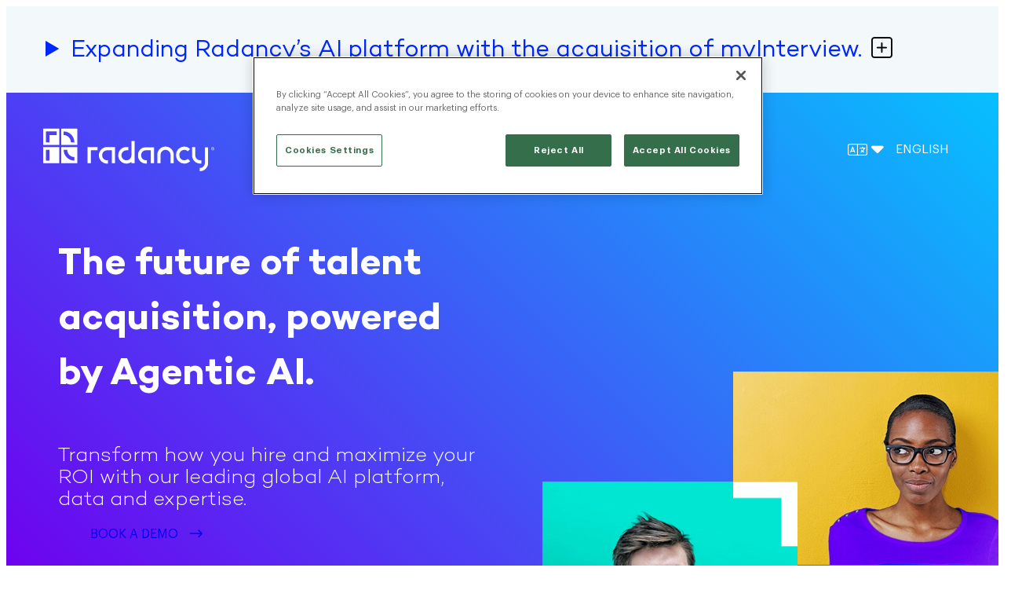

--- FILE ---
content_type: text/html; charset=UTF-8
request_url: https://www.radancy.com/en/
body_size: 30155
content:
<!DOCTYPE html>
<html lang="en-US">
<head>
	<meta charset="UTF-8" />
	<style id="jetpack-boost-critical-css">@media all{.wp-block-navigation{position:relative;--navigation-layout-direction:row;--navigation-layout-wrap:wrap;--navigation-layout-justify:flex-start;--navigation-layout-align:center}.wp-block-navigation ul{margin-bottom:0;margin-left:0;margin-top:0;padding-left:0}.wp-block-navigation ul,.wp-block-navigation ul li{list-style:none;padding:0}.wp-block-navigation .wp-block-navigation-item{align-items:center;background-color:inherit;display:flex;position:relative}.wp-block-navigation .wp-block-navigation-item__content{display:block}.wp-block-navigation .wp-block-navigation-item__content.wp-block-navigation-item__content{color:inherit}.wp-block-navigation :where(a){text-decoration:none}.wp-block-navigation .wp-block-navigation__submenu-icon{align-self:center;background-color:inherit;border:none;color:currentColor;display:inline-block;font-size:inherit;height:.6em;line-height:0;margin-left:.25em;padding:0;width:.6em}.wp-block-navigation .wp-block-navigation__submenu-icon svg{display:inline-block;stroke:currentColor;height:inherit;margin-top:.075em;width:inherit}.wp-block-navigation .has-child .wp-block-navigation__submenu-container{align-items:normal;background-color:inherit;color:inherit;display:flex;flex-direction:column;height:0;left:-1px;opacity:0;overflow:hidden;position:absolute;top:100%;visibility:hidden;width:0;z-index:2}.wp-block-navigation .has-child .wp-block-navigation__submenu-container .wp-block-navigation-item__content{margin:0}.wp-block-navigation-submenu{display:flex;position:relative}.wp-block-navigation-submenu .wp-block-navigation__submenu-icon svg{stroke:currentColor}.wp-block-navigation__container{gap:inherit}:where(.wp-block-navigation .wp-block-navigation__submenu-container .wp-block-navigation-item a:not(.wp-element-button)){padding:.5em 1em}.wp-block-navigation:not(.has-background) .wp-block-navigation__submenu-container{background-color:#fff;border:1px solid #00000026}.wp-block-navigation:not(.has-text-color) .wp-block-navigation__submenu-container{color:#000}.wp-block-navigation__container{align-items:var(--navigation-layout-align,initial);display:flex;flex-direction:var(--navigation-layout-direction,initial);flex-wrap:var(--navigation-layout-wrap,wrap);justify-content:var(--navigation-layout-justify,initial);list-style:none;margin:0;padding-left:0}.wp-block-navigation__container:only-child{flex-grow:1}.wp-block-cover{align-items:center;background-position:50%;box-sizing:border-box;display:flex;justify-content:center;min-height:430px;overflow:hidden;overflow:clip;padding:1em;position:relative}.wp-block-cover .has-background-dim:not([class*=-background-color]){background-color:#000}.wp-block-cover .has-background-dim.has-background-gradient{background-color:initial}.wp-block-cover .wp-block-cover__background{bottom:0;left:0;opacity:.5;position:absolute;right:0;top:0}.wp-block-cover .wp-block-cover__background.has-background-dim.has-background-dim-100{opacity:1}.wp-block-cover .wp-block-cover__inner-container{color:inherit;position:relative;width:100%}:where(.wp-block-cover:not(.has-text-color)){color:#fff}:where(.wp-block-cover.is-light:not(.has-text-color)){color:#000}:root :where(.wp-block-cover h1:not(.has-text-color)),:root :where(.wp-block-cover p:not(.has-text-color)){color:inherit}ul .wpml-ls-menu-item a{display:flex;align-items:center}*{--tw-translate-x:0;--tw-translate-y:0;--tw-rotate:0;--tw-skew-x:0;--tw-skew-y:0;--tw-scale-x:1;--tw-scale-y:1;--tw-ring-offset-shadow:0 0#0000;--tw-ring-shadow:0 0#0000;--tw-shadow:0 0#0000}.wp-block-navigation:not(.has-background) .wp-block-navigation__submenu-container{min-width:11.25rem!important;padding:var(--wp--preset--spacing--20)}.wp-block-navigation :where(.wp-block-navigation__submenu-container) .wp-block-navigation-item__content{padding:.125rem var(--wp--preset--spacing--20)}.wp-block-button{min-width:14.0626rem;text-transform:uppercase}.wp-block-button a:after{content:"";display:inline-block;font-family:Font Awesome\ 6 Pro,sans-serif;margin-left:.9375rem}.wp-block-navigation.radancy-navigation-block{position:relative;width:100%;z-index:10}.wp-block-navigation.radancy-navigation-block [class*=radancy-menu-]{--tw-bg-opacity:1;background-color:#fff;padding:0;position:absolute;width:100%;z-index:10}@supports (color:rgb(0 0 0/0)){.wp-block-navigation.radancy-navigation-block [class*=radancy-menu-]{background-color:rgb(255 255 255/var(--tw-bg-opacity))}}@media (min-width:800px){.wp-block-navigation.radancy-navigation-block [class*=radancy-menu-]{background-color:#fff0;position:relative}}.wp-block-navigation.radancy-navigation-block [class*=radancy-menu-]{display:flex;flex-direction:column;justify-content:center;visibility:hidden}@media (min-width:800px){.wp-block-navigation.radancy-navigation-block [class*=radancy-menu-]{flex-direction:row;position:inherit;visibility:visible}}.wp-block-navigation.radancy-navigation-block [class*=radancy-menu-] .menu-item{--tw-text-opacity:1;color:#6f00ef;list-style-type:none;padding-left:.625rem;padding-right:.625rem;position:relative}@supports (color:rgb(0 0 0/0)){.wp-block-navigation.radancy-navigation-block [class*=radancy-menu-] .menu-item{color:rgb(111 0 239/var(--tw-text-opacity))}}@media (min-width:800px){.wp-block-navigation.radancy-navigation-block [class*=radancy-menu-] .menu-item{--tw-text-opacity:1;color:#fff}@supports (color:rgb(0 0 0/0)){.wp-block-navigation.radancy-navigation-block [class*=radancy-menu-] .menu-item{color:rgb(255 255 255/var(--tw-text-opacity))}}}@media (min-width:1280px){.wp-block-navigation.radancy-navigation-block [class*=radancy-menu-] .menu-item{padding-left:1rem;padding-right:1rem}}.wp-block-navigation.radancy-navigation-block [class*=radancy-menu-] .menu-item{perspective:31.25rem}@media (min-width:50rem) and (max-width:834px){.wp-block-navigation.radancy-navigation-block [class*=radancy-menu-] .menu-item{padding-left:.25rem;padding-right:.25rem}}.wp-block-navigation.radancy-navigation-block [class*=radancy-menu-] .menu-item button{background:#fff0;border:none;border-radius:0;padding:0}.wp-block-navigation.radancy-navigation-block [class*=radancy-menu-] .menu-item a,.wp-block-navigation.radancy-navigation-block [class*=radancy-menu-] .menu-item button{display:block;font-family:var(--wp--preset--font-family--headline);font-weight:400;margin-bottom:-.5rem;padding-bottom:.5rem;position:relative}@media (min-width:800px){.wp-block-navigation.radancy-navigation-block [class*=radancy-menu-] .menu-item a,.wp-block-navigation.radancy-navigation-block [class*=radancy-menu-] .menu-item button{font-family:var(--wp--preset--font-family--copy)}}.wp-block-navigation.radancy-navigation-block [class*=radancy-menu-] .menu-item a.wp-block-button__link{max-width:100%!important;padding:.9375rem 1.5625rem}.wp-block-navigation.radancy-navigation-block [class*=radancy-menu-] .menu-item a.wp-block-button__link:after{content:none}.wp-block-navigation.radancy-navigation-block [class*=radancy-menu-] .menu-item a:after,.wp-block-navigation.radancy-navigation-block [class*=radancy-menu-] .menu-item button:after{background-color:#fff;bottom:0;content:"";height:2px;left:0;position:absolute;width:0}.wp-block-navigation.radancy-navigation-block [class*=radancy-menu-] .menu-item .menu-cols,.wp-block-navigation.radancy-navigation-block [class*=radancy-menu-] .menu-item .sub-menu{max-height:0;opacity:0;transform:rotateX(-90deg) translate3d(-50%,0,0);transform-origin:top;visibility:hidden;z-index:50}.wp-block-navigation.radancy-navigation-block [class*=radancy-menu-] .menu-item .sub-menu{--tw-bg-opacity:1;--tw-shadow:0 4px 6px -1px rgba(0,0,0,.1),0 2px 4px -2px rgba(0,0,0,.1);background-color:#fff;box-shadow:0 0#0000,0 0#0000,0 4px 6px -1px rgb(0 0 0/.1),0 2px 4px -2px rgb(0 0 0/.1);box-shadow:var(--tw-ring-offset-shadow,0 0#0000),var(--tw-ring-shadow,0 0#0000),var(--tw-shadow);display:block;left:50%;margin-top:2.5rem;padding:1.875rem;position:relative;width:-moz-max-content;width:max-content}@supports (color:rgb(0 0 0/0)){.wp-block-navigation.radancy-navigation-block [class*=radancy-menu-] .menu-item .sub-menu{background-color:rgb(255 255 255/var(--tw-bg-opacity))}}@media (min-width:800px){.wp-block-navigation.radancy-navigation-block [class*=radancy-menu-] .menu-item .sub-menu{position:absolute}}.wp-block-navigation.radancy-navigation-block [class*=radancy-menu-] .menu-item .sub-menu{min-width:19.6875rem}.wp-block-navigation.radancy-navigation-block [class*=radancy-menu-] .menu-item .sub-menu .menu-item{padding:.75rem 0}.wp-block-navigation.radancy-navigation-block [class*=radancy-menu-] .menu-item .sub-menu .menu-item:first-child{padding-top:0}.wp-block-navigation.radancy-navigation-block [class*=radancy-menu-] .menu-item .sub-menu .menu-item:last-child{padding-bottom:0}.wp-block-navigation.radancy-navigation-block [class*=radancy-menu-] .menu-item .sub-menu .menu-item{perspective:none}.wp-block-navigation.radancy-navigation-block [class*=radancy-menu-] .menu-item .sub-menu .menu-item .sub-menu{margin-left:1rem;margin-top:.75rem}.wp-block-navigation.radancy-navigation-block [class*=radancy-menu-] .menu-item .sub-menu .menu-item .sub-menu a{--tw-text-opacity:1;color:#0026ff;font-family:var(--wp--preset--font-family--copy);font-size:.875rem;line-height:1.25rem}@supports (color:rgb(0 0 0/0)){.wp-block-navigation.radancy-navigation-block [class*=radancy-menu-] .menu-item .sub-menu .menu-item .sub-menu a{color:rgb(0 38 255/var(--tw-text-opacity))}}.wp-block-navigation.radancy-navigation-block [class*=radancy-menu-] .menu-item .sub-menu:before{--tw-translate-x:-50%;--tw-bg-opacity:1;background-color:#fff;-webkit-clip-path:polygon(50%0,0 100%,100% 100%);clip-path:polygon(50%0,0 100%,100% 100%);content:"";height:1.5rem;left:50%;margin-top:-1.5rem;position:absolute;top:1.75rem;transform:translate(-50%,var(--tw-translate-y)) rotate(var(--tw-rotate)) skewX(var(--tw-skew-x)) skewY(var(--tw-skew-y)) scaleX(var(--tw-scale-x)) scaleY(var(--tw-scale-y));transform:translate(var(--tw-translate-x),var(--tw-translate-y)) rotate(var(--tw-rotate)) skewX(var(--tw-skew-x)) skewY(var(--tw-skew-y)) scaleX(var(--tw-scale-x)) scaleY(var(--tw-scale-y));width:3rem}@supports (color:rgb(0 0 0/0)){.wp-block-navigation.radancy-navigation-block [class*=radancy-menu-] .menu-item .sub-menu:before{background-color:rgb(255 255 255/var(--tw-bg-opacity))}}.wp-block-navigation.radancy-navigation-block [class*=radancy-menu-] .menu-item .sub-menu a:not(.wp-block-button__link){--tw-text-opacity:1;color:#6f00ef;font-family:var(--wp--preset--font-family--headline);max-width:-moz-fit-content;max-width:fit-content;position:relative}@supports (color:rgb(0 0 0/0)){.wp-block-navigation.radancy-navigation-block [class*=radancy-menu-] .menu-item .sub-menu a:not(.wp-block-button__link){color:rgb(111 0 239/var(--tw-text-opacity))}}.wp-block-navigation.radancy-navigation-block [class*=radancy-menu-] .menu-item .menu-cols{display:flex;flex-direction:column;gap:1.25rem;max-width:100%}@media (min-width:800px){.wp-block-navigation.radancy-navigation-block [class*=radancy-menu-] .menu-item .menu-cols{flex-direction:row;max-width:580px}}.wp-block-navigation.radancy-navigation-block [class*=radancy-menu-] .menu-item .menu-cols .menu-item{padding-left:0;padding-right:0}.wp-block-navigation.radancy-navigation-block [class*=radancy-menu-] .menu-item .menu-cols .menu-item a{line-height:1.5rem}.wp-block-navigation.radancy-navigation-block [class*=radancy-menu-] .menu-item .menu-cols .sub-menu{all:unset}.wp-block-navigation.radancy-navigation-block [class*=radancy-menu-] .menu-item .menu-cols .sub-menu .sub-menu{display:block;margin-bottom:.5rem;margin-left:1rem;margin-top:1.5rem;width:100%}.wp-block-navigation.radancy-navigation-block [class*=radancy-menu-] .menu-item .menu-cols .sub-menu .sub-menu .menu-item{padding-bottom:.5rem}.wp-block-navigation.radancy-navigation-block [class*=radancy-menu-] .menu-item .menu-cols .menu-col,.wp-block-navigation.radancy-navigation-block [class*=radancy-menu-] .menu-item .menu-cols .sub-menu{width:100%}@media (min-width:800px){.wp-block-navigation.radancy-navigation-block [class*=radancy-menu-] .menu-item .menu-cols .menu-col,.wp-block-navigation.radancy-navigation-block [class*=radancy-menu-] .menu-item .menu-cols .sub-menu{width:50%}}.wp-block-navigation.radancy-navigation-block [class*=radancy-menu-] .menu-item .menu-cols .menu-col{--tw-text-opacity:1;color:#000}@supports (color:rgb(0 0 0/0)){.wp-block-navigation.radancy-navigation-block [class*=radancy-menu-] .menu-item .menu-cols .menu-col{color:rgb(0 0 0/var(--tw-text-opacity))}}.wp-block-navigation.radancy-navigation-block .menu-toggle{border-width:0;display:flex;flex-direction:column;justify-content:space-between;margin:0;overflow:hidden;padding:0}@media (min-width:800px){.wp-block-navigation.radancy-navigation-block .menu-toggle{display:none}}.wp-block-navigation.radancy-navigation-block .menu-toggle{background:0 0;border-radius:0;height:22px;left:1.875rem;max-height:22px;max-width:1.875rem;outline:0;position:absolute;top:-.9375rem;width:1.875rem}.wp-block-navigation.radancy-navigation-block .menu-toggle.burger:after,.wp-block-navigation.radancy-navigation-block .menu-toggle.burger:before{--tw-bg-opacity:1;background-color:#fff;content:"";display:block;height:3px;width:.9375rem}@supports (color:rgb(0 0 0/0)){.wp-block-navigation.radancy-navigation-block .menu-toggle.burger:after,.wp-block-navigation.radancy-navigation-block .menu-toggle.burger:before{background-color:rgb(255 255 255/var(--tw-bg-opacity))}}.wp-block-navigation.radancy-navigation-block .menu-toggle.burger:after{margin-left:auto}.wp-block-navigation.radancy-navigation-block .menu-toggle.burger .bar{--tw-bg-opacity:1;background-color:#fff;display:block;height:3px;width:2.5rem}@supports (color:rgb(0 0 0/0)){.wp-block-navigation.radancy-navigation-block .menu-toggle.burger .bar{background-color:rgb(255 255 255/var(--tw-bg-opacity))}}.wp-block-navigation.radancy-navigation-block .menu-cta-wrapper{font-family:var(--wp--preset--font-family--copy);letter-spacing:.5px}.wp-block-navigation.radancy-navigation-block .menu-cta-wrapper .menu-cta-title{font-weight:600;line-height:1.2;margin:0;max-width:60%}@media (min-width:800px){.wp-block-navigation.radancy-navigation-block .menu-cta-wrapper .menu-cta-title{max-width:100%}}.wp-block-navigation.radancy-navigation-block .menu-cta-wrapper .menu-cta-title{font-family:var(--wp--preset--font-family--copy);font-size:calc(18.85714px + .35714vw)}.wp-block-navigation.radancy-navigation-block .menu-cta-wrapper .menu-cta-content,.wp-block-navigation.radancy-navigation-block .menu-cta-wrapper .wp-block-buttons{margin-bottom:1rem}.wp-block-navigation.radancy-navigation-block .menu-cta-wrapper .wp-block-button{width:100%}.wp-block-navigation.radancy-navigation-block .menu-cta-wrapper .wp-block-button a{display:block!important;font-family:var(--wp--preset--font-family--accent)!important;font-size:1rem;padding:.9375rem .625rem .9375rem .9375rem!important;text-decoration:none!important}.wp-block-navigation.radancy-navigation-block .menu-cta-wrapper .wp-block-button a:after{background-color:transparent!important;content:""!important;display:inline-block!important;font-family:Font Awesome\ 6 Pro,sans-serif;height:auto!important;margin-left:.625rem!important;position:relative!important;width:auto!important}.radancy-tab-content .acf-innerblocks-container .tab-heading-content:not(.block-editor-block-list__block){display:none}.radancy-tab-container{width:100%}@media (min-width:640px){.radancy-tab-container{max-width:640px}}@media (min-width:800px){.radancy-tab-container{max-width:800px}}@media (min-width:1024px){.radancy-tab-container{max-width:1024px}}@media (min-width:1280px){.radancy-tab-container{max-width:1280px}}@media (min-width:1536px){.radancy-tab-container{max-width:1536px}}.radancy-tab-container{position:relative}.radancy-tab-container>.wds-tabs{align-items:flex-start;-moz-column-gap:1rem;column-gap:1rem;display:flex;height:5rem;justify-content:space-between;margin:3rem;overflow:visible;position:relative;row-gap:1.5rem;white-space:pre-wrap}@media (max-width:799px){.radancy-tab-container>.wds-tabs{-moz-column-gap:.25rem;column-gap:.25rem;flex-direction:column;row-gap:0}}.radancy-tab-container .tab-heading-content{--tw-text-opacity:1;background-color:#fff0;border-width:0;color:#0026ff;display:flex;font-family:var(--wp--preset--font-family--headline);font-size:1.25rem;font-weight:400;height:100%;line-height:1.25rem;padding:1.75rem 1rem;place-content:center;place-items:center;position:relative;width:100%}@supports (color:rgb(0 0 0/0)){.radancy-tab-container .tab-heading-content{color:rgb(0 38 255/var(--tw-text-opacity))}}@media (max-width:799px){.radancy-tab-container .tab-heading-content{padding-bottom:1rem;padding-left:.5rem;padding-top:1rem}}.radancy-tab-container .tab-heading-content:before{block-size:.625rem;border-bottom:.625rem solid var(--wp--preset--color--black);content:"";display:inline-block;inline-size:100%;inset-block-end:0;inset-inline-start:0;overflow:hidden;padding-bottom:0;position:absolute}.radancy-tab-container .tab-heading-content:after{bottom:0;content:"";font-family:Font Awesome\ 6 Pro,sans-serif;left:50%;opacity:0;position:absolute;transform:translateX(-50%);z-index:1}.radancy-tab-container .tab-heading-content:nth-of-type(5n+1):after{--tw-text-opacity:1;color:#6f00ef}@supports (color:rgb(0 0 0/0)){.radancy-tab-container .tab-heading-content:nth-of-type(5n+1):after{color:rgb(111 0 239/var(--tw-text-opacity))}}.radancy-tab-container .tab-heading-content:nth-of-type(5n+1):before{--tw-border-opacity:1;border-color:#6f00ef}@supports (color:rgb(0 0 0/0)){.radancy-tab-container .tab-heading-content:nth-of-type(5n+1):before{border-color:rgb(111 0 239/var(--tw-border-opacity))}}.radancy-tab-container .tab-heading-content img{display:inline-block;filter:none;height:1.125rem;left:1.5rem;margin-right:1rem;width:1.125rem}@media (max-width:799px){.radancy-tab-container .tab-heading-content img{left:-.5rem;position:relative}}.radancy-tab-container .acf-innerblocks-container>.radancy-tab-content .acf-innerblocks-container{opacity:0}.radancy-tab-container .acf-innerblocks-container>.radancy-tab-content .acf-innerblocks-container{padding:.5rem .75rem 0}*{word-wrap:break-word;box-sizing:border-box;overflow-wrap:break-word}html{scroll-behavior:smooth}body{-webkit-text-size-adjust:100%;-webkit-font-smoothing:antialiased;-ms-text-size-adjust:100%;font-feature-settings:none;font-variant-ligatures:none;overflow-x:hidden;text-rendering:optimizelegibility}.wp-site-blocks{display:flex;flex-direction:column;min-height:100vh}.wp-block-post-content.has-global-padding{padding-left:var(--wp--preset--spacing--15);padding-right:var(--wp--preset--spacing--15)}@media (min-width:800px){.wp-block-post-content.has-global-padding{padding-left:var(--wp--preset--spacing--50);padding-right:var(--wp--preset--spacing--50)}}.has-global-padding>.alignfull{margin-left:calc(var(--wp--preset--spacing--15)*-1);margin-right:calc(var(--wp--preset--spacing--15)*-1)}@media (min-width:50rem){.has-global-padding>.alignfull{margin-left:calc(var(--wp--style--root--padding-left)*-1);margin-right:calc(var(--wp--style--root--padding-right)*-1)}}.wp-block-group-is-layout-flex{gap:.9375rem}.site-footer .wp-block-navigation{display:none}@media (min-width:800px){.fs-col-count-m-4.fs-forced-container{display:grid!important}}.fs-col-count-m-4{grid-template-columns:repeat(4,1fr)}.wp-block-video{position:relative}.wp-block-video:before{background-color:rgb(0 0 0/.45);border:.25vw solid var(--wp--preset--color--white);border-radius:50%;content:"";display:block;height:calc(68.57143px + 3.57143vw);left:50%;margin:0 auto;position:absolute;top:50%;transform:translate(-50%,-50%);transform-origin:center;width:calc(68.57143px + 3.57143vw)}@media screen and (min-width:1440px){.wp-block-video:before{height:7.5rem;width:7.5rem}}.wp-block-video:after{border-bottom:.9375rem solid #fff0;border-left:1.5625rem solid var(--wp--preset--color--white);border-top:.9375rem solid #fff0;content:"";height:0;left:calc(50% + 3px);margin:0;position:absolute;top:50%;transform:translate(-50%,-50%);transform-origin:center;width:0}@media screen and (min-width:320px){.wp-block-video:after{border-bottom:calc(.9375rem + .89286vw - 2.85714px) solid #fff0;border-left:calc(1.5625rem + 1.33929vw - 4.28571px) solid #fff;border-top:calc(.9375rem + .89286vw - 2.85714px) solid #fff0}}@media screen and (min-width:50rem){.wp-block-video:after{left:calc(50% + 4px)}}@media screen and (min-width:1440px){.wp-block-video:after{border-bottom:1.5625rem solid #fff0;border-left:2.5rem solid var(--wp--preset--color--white);border-top:1.5625rem solid #fff0;left:calc(50% + 5px)}}summary:before{--tw-text-opacity:1;color:#0026ff;content:"";font-family:Font Awesome\ 6 Pro;padding-right:.625rem}@supports (color:rgb(0 0 0/0)){summary:before{color:rgb(0 38 255/var(--tw-text-opacity))}}button{border:.0625rem solid var(--wp--preset--color--primary-3);border-radius:.375rem}button{padding:3.75rem 1rem}.btn-back-to-top{border-radius:.1875rem;bottom:20px;font-size:35px;height:45px;line-height:45px;mix-blend-mode:difference;opacity:0;overflow:hidden;position:fixed;right:20px;text-align:center;transform:rotate(-180deg);transform-origin:center;visibility:hidden;width:45px;z-index:10}.btn-back-to-top i{color:#ffcc36;font-size:45px;left:0;line-height:45px;position:absolute;top:0}.wp-block-buttons.is-content-justification-center .wp-block-button{min-width:0}.alert-banner{font-family:var(--wp--preset--font-family--headline)!important;position:relative;z-index:10}.alert-banner summary{font-family:var(--wp--preset--font-family--headline)!important;font-size:calc(17.14286px + .89286vw)!important;position:relative}@media (min-width:800px){.alert-banner summary{font-size:var(--wp--preset--font-size--headline-medium)!important}}.alert-banner summary:before{content:none}.alert-banner summary:after{color:#000;content:"";font-family:Font Awesome\ 6 Pro,sans-serif;font-weight:300;margin-left:12px}.alert-banner p{font-family:var(--wp--preset--font-family--copy)!important}.alert-banner .wp-block-details>:last-child{margin-block-start:0}.page-has-hero main{margin-top:-9.375rem}.page-has-hero.page-has-alert-banner main{margin-top:-88px}.page-has-hero .wp-block-cover.primary-hero{margin-bottom:11.25rem;overflow-y:visible;padding:9.375rem 0 0}@media (min-width:800px){.page-has-hero .wp-block-cover.primary-hero{padding-left:1rem;padding-right:1rem}}.page-has-hero .wp-block-cover.primary-hero{margin-bottom:65%}@media (min-width:50rem){.page-has-hero .wp-block-cover.primary-hero{margin-bottom:22%}}@media (min-width:1000px){.page-has-hero .wp-block-cover.primary-hero{margin-bottom:13%}}.page-has-hero .wp-block-cover.primary-hero .wp-block-columns{flex-direction:column;gap:2rem}@media (min-width:800px){.page-has-hero .wp-block-cover.primary-hero .wp-block-columns{flex-direction:row}}.page-has-hero .wp-block-cover.primary-hero .wp-block-columns .wp-block-column:first-child{padding-bottom:0;padding-left:1.875rem;padding-right:1.875rem}@media (min-width:800px){.page-has-hero .wp-block-cover.primary-hero .wp-block-columns .wp-block-column:first-child{padding-left:0;padding-right:1.875rem}}.page-has-hero .wp-block-cover.primary-hero .wp-block-columns .wp-block-column:last-child{min-height:160px;position:relative}.page-has-hero .wp-block-cover.primary-hero .hero__visual-wrapper{margin-bottom:-40%}@media (min-width:50rem){.page-has-hero .wp-block-cover.primary-hero .hero__visual-wrapper{display:flex;flex-direction:column;justify-content:flex-end;margin-bottom:0}}.page-has-hero .wp-block-cover.primary-hero .prod-check-inView{display:flex;flex-direction:row;flex-direction:row-reverse;flex-wrap:nowrap;gap:0;justify-content:space-between;position:relative;width:100%}@media (min-width:50rem){.page-has-hero .wp-block-cover.primary-hero .prod-check-inView{transform:translateY(51.6%);width:367px}}@media (min-width:1000px){.page-has-hero .wp-block-cover.primary-hero .prod-check-inView{position:absolute;transform:translateY(43.2%);width:28.75rem}}@media (min-width:1200px){.page-has-hero .wp-block-cover.primary-hero .prod-check-inView{transform:translateY(34.25%);width:675px}}.page-has-hero .wp-block-cover.primary-hero .prod-check-inView .hero__visual-item--top{margin-left:-10%;width:60%}.page-has-hero .wp-block-cover.primary-hero .prod-check-inView .hero__visual-item--top img{width:100%}@media (min-width:1000px){.page-has-hero .wp-block-cover.primary-hero .prod-check-inView .hero__visual-item--top{margin-left:-16%;width:64%}}.page-has-hero .wp-block-cover.primary-hero .prod-check-inView .hero__visual-item--bottom{margin-right:-4%;margin-top:28%;position:relative;width:54%;z-index:1}.page-has-hero .wp-block-cover.primary-hero .prod-check-inView .hero__visual-item--bottom img{width:100%}@media (min-width:1000px){.page-has-hero .wp-block-cover.primary-hero .prod-check-inView .hero__visual-item--bottom{margin-right:-10%;margin-top:20.8%;width:60%}}.page-has-hero .wp-block-cover.primary-hero .prod-check-inView .js-crop-mark-wrapper{height:26%;position:absolute;right:0;top:0;width:26%}@media (min-width:1000px){.page-has-hero .wp-block-cover.primary-hero .prod-check-inView .js-crop-mark-wrapper{height:40%;width:40%}}.page-has-hero .wp-block-cover.primary-hero .hero__content{gap:0;padding:0 1.875rem}@media screen and (min-width:1000px){.page-has-hero .wp-block-cover.primary-hero .hero__content{padding:0 1.875rem 1.875rem}}@media screen and (min-width:1220px){.page-has-hero .wp-block-cover.primary-hero .hero__content{padding:0 35px 45px 0}}.page-has-hero .wp-block-cover.primary-hero .headline--banner{--tw-text-opacity:1;color:#fff;font-size:calc(25.57143px + 1.69643vw);margin-bottom:1.75rem}@supports (color:rgb(0 0 0/0)){.page-has-hero .wp-block-cover.primary-hero .headline--banner{color:rgb(255 255 255/var(--tw-text-opacity))}}@media (min-width:1440px){.page-has-hero .wp-block-cover.primary-hero .headline--banner{font-size:3.125rem}}.page-has-hero .wp-block-cover.primary-hero .copy--banner{--tw-text-opacity:1;color:#fff;font-family:var(--wp--preset--font-family--headline);font-size:calc(15.42857px + .80357vw);font-weight:300;line-height:112.5%;margin-bottom:1rem}@supports (color:rgb(0 0 0/0)){.page-has-hero .wp-block-cover.primary-hero .copy--banner{color:rgb(255 255 255/var(--tw-text-opacity))}}@media (min-width:1440px){.page-has-hero .wp-block-cover.primary-hero .copy--banner{font-size:1.6875rem}}.page-has-hero .wp-block-cover.primary-hero .wp-block-button{width:100%}.page-has-hero .wp-block-cover.primary-hero .wp-block-button a{display:block;font-size:1rem;line-height:1.5rem}@media (min-width:50rem){.page-has-hero .wp-block-cover.primary-hero .wp-block-button{width:auto}}.page-has-hero .wp-block-cover.primary-hero .has-background-gradient{background:linear-gradient(45deg,#6f00ef,#00cbff)!important}.list-of-cards{margin-bottom:5rem!important}.list-of-cards .headline{font-family:var(--wp--preset--font-family--copy);font-size:.875rem;font-weight:600;line-height:1.25rem;line-height:1.5}@media screen and (min-width:320px){.list-of-cards .headline{font-size:calc(18.85714px + .35714vw)}}@media screen and (min-width:1440px){.list-of-cards .headline{font-size:20px}}*{box-sizing:border-box;border-width:0;border-style:solid}html{line-height:1.5;-webkit-text-size-adjust:100%;-moz-tab-size:4;tab-size:4}body{line-height:inherit}a{text-decoration:inherit}b{font-weight:bolder}button{font-family:inherit;font-size:100%;font-weight:inherit;line-height:inherit;color:inherit}button{text-transform:none}button{-webkit-appearance:button}summary{display:list-item}iframe,img,svg,video{display:block;vertical-align:middle}img,video{max-width:100%;height:auto}[hidden]{display:none}}</style><meta name="viewport" content="width=device-width, initial-scale=1" />
<meta name='robots' content='index, follow, max-image-preview:large, max-snippet:-1, max-video-preview:-1' />
	<style>img:is([sizes="auto" i], [sizes^="auto," i]) { contain-intrinsic-size: 3000px 1500px }</style>
	<script data-jetpack-boost="ignore">
// Define dataLayer and the gtag function.
window.dataLayer = window.dataLayer || [];
function gtag(){dataLayer.push(arguments);}
gtag('consent', 'default', {
  'ad_storage': 'denied',
  'ad_user_data': 'denied',
  'ad_personalization': 'denied',
  'analytics_storage': 'denied'
});
</script>


<!-- OneTrust Cookies Consent Notice start for radancy.com -->

<script data-jetpack-boost="ignore" src="https://cdn.cookielaw.org/scripttemplates/otSDKStub.js" data-document-language="true" type="text/javascript" charset="UTF-8" data-domain-script="cb991be7-c715-48d4-986e-ba59a51d2666" ></script>

<script data-jetpack-boost="ignore">
    function OptanonWrapper() {
          var OTCC = function(){
            var re = /[|,]/;
            var consentCookie = "OptanonConsent";
var otc = document.cookie.split(';').filter(function (item) { return item && item.trim().indexOf(consentCookie + '=') === 0; }).toString();
            var otcfc = otc.split('&').filter(function (item) { return item && item.trim().indexOf('groups=') === 0; }).toString();
            var otcds = decodeURIComponent(otcfc.split('=')[1]);
                     var ce = otcds !== null;
                     var otcda = otcds.split(re);
                     var hc = false;
                     for(a=1; a<=otcda.length -1; a++ )         {hc = hc || otcda[a].indexOf(':1')> 0;}
                     if (ce && hc)  {

                         //removeCookies();
                        //location.reload();
                     }
             };       OneTrust.OnConsentChanged(OTCC);
            
    }


    function removeCookies() {

        var dcCookie = decodeURIComponent(getCookie("OptanonConsent"));
  
        if (dcCookie.includes("C0002:0")) {

            clearCookie("AnalyticsSyncHistory",".linkedin.com");
            clearCookie("IDE",".doubleclick.net");
            clearCookie("_fbp",".radancy.com");
            clearCookie("_fbp",".pressdns.com");
            clearCookie("ar_debug",".doubleclick.net");
            clearCookie("bcookie",".linkedin.com");
            clearCookie("li_sugr",".linkedin.com");
            clearCookie("lidc",".linkedin.com");
            clearCookie("muc_ads",".t.co");
            clearCookie("personalization_id",".twitter.com");
            clearCookie("receive-cookie-deprecation",".doubleclick.net");
        }

        if (dcCookie.includes("C0004:0")) {

            clearCookie("UserMatchHistory",".linkedin.com");
            clearCookie("_ga",".radancy.com");
            clearCookie("_ga_GY4JK4Q2JE",".radancy.com");
            clearCookie("_gcl_au",".radancy.com");
        }
 

    }

    function clearCookie(name,domain) {
     
        document.cookie = name+"=; Path=/; Domain=" + domain + "; Expires=Thu, 01 Jan 1970 00:00:01 GMT;";

        //if any in sub domain
        if(location.href.indexOf("pressdns.com")!=-1)
        {
            document.cookie = name+"=; Path=/; domain=.pressdns.com; Expires=Thu, 01 Jan 1970 00:00:01 GMT;";
        }
        else {
            document.cookie = name+"=; Path=/; domain=.radancy.com; Expires=Thu, 01 Jan 1970 00:00:01 GMT;";
        }
    }

    function getCookie(c_name) {
        if (document.cookie.length > 0) {
            c_start = document.cookie.indexOf(c_name + "=");
            if (c_start != -1) {
                c_start = c_start + c_name.length + 1;
                c_end = document.cookie.indexOf(";", c_start);
                if (c_end == -1) {
                    c_end = document.cookie.length;
                }

                return unescape(document.cookie.substring(c_start, c_end));
            }
        }
        return "";
    }

    </script>

<!-- OneTrust Cookies Consent Notice end for radancy.com -->	<style>
		.site-header{--tw-bg-opacity:1;background-color:#6f00ef;max-height:9.125rem;position:relative;z-index:30}@supports (color:rgb(0 0 0/0)){.site-header{background-color:rgb(111 0 239/var(--tw-bg-opacity))}}.site-header .has-global-padding{margin-left:auto;margin-right:auto;max-width:var(--wp--style--global--content-size);padding:1.5625rem 0}@media (min-width:800px){.site-header .has-global-padding{padding-bottom:2.8125rem;padding-left:var(--wp--preset--spacing--15);padding-right:var(--wp--preset--spacing--15);padding-top:2.8125rem}}@media(min-width:1180px){.site-header .has-global-padding{padding-left:0;padding-right:0}}.site-header .wp-block-columns.is-layout-flex{gap:0}@media (min-width:800px){.site-header .wp-block-columns.is-layout-flex{-moz-column-gap:3.125rem;column-gap:3.125rem}}@media (min-width:1280px){.site-header .wp-block-columns.is-layout-flex{-moz-column-gap:1rem;column-gap:1rem}}.site-header .wp-block-columns .wp-block-column{word-break:normal}.site-header .wp-block-columns .wp-block-column:first-child{flex-basis:50%;order:2}@media (min-width:800px){.site-header .wp-block-columns .wp-block-column:first-child{flex-basis:25%;order:1}}@media (min-width:1024px){.site-header .wp-block-columns .wp-block-column:first-child{flex-basis:33.333333%}}.site-header .wp-block-columns .wp-block-column:nth-child(2){flex-basis:25%;order:1}@media (min-width:800px){.site-header .wp-block-columns .wp-block-column:nth-child(2){flex-basis:75%;order:2}}@media (min-width:1024px){.site-header .wp-block-columns .wp-block-column:nth-child(2){flex-basis:66.666667%}}.site-header .wp-block-columns .wp-block-column:last-child{flex-basis:25%;order:3}@media (min-width:800px){.site-header .wp-block-columns .wp-block-column:last-child{display:none;flex-basis:0px}}.site-header .wp-block-site-logo{margin-left:auto;margin-right:auto}@media (min-width:800px){.site-header .wp-block-site-logo{margin-left:0;margin-right:0}}.site-header .wp-block-site-logo.is-default-size,.site-header .wp-block-site-logo.is-default-size img{width:100%}@media (min-width:1024px){.site-header .wp-block-site-logo.is-default-size,.site-header .wp-block-site-logo.is-default-size img{width:13.75rem}}.site-header .site-header-content{margin:0}.site-header .site-header-content .wp-block-site-logo{width:13.125rem}@media (min-width:1024px){.site-header .site-header-content .wp-block-site-logo{width:13.75rem}}.site-header .site-header-content .wp-block-site-logo .site-branding{flex:1 1 auto}.site-header .site-header-content .wp-block-site-logo .site-branding a{text-decoration-line:none}.site-header .site-header-content .wp-block-site-logo .site-branding a .custom-logo{max-height:3.5rem;width:auto}.page-has-hero .site-header{background-color:transparent;position:relative;z-index:50}.site-header .current-language-item:after{content:"";font-family:Font Awesome\ 6 Pro,sans-serif;font-size:1.25rem;font-weight:300;line-height:24px;margin-right:.25em}.site-header .current-language-item .wp-block-navigation-item__label{clip:rect(0,0,0,0);border-width:0;height:1px;margin:-1px;overflow:hidden;padding:0;position:absolute;white-space:nowrap;width:1px}.site-header .wp-block-navigation.radancy-navigation-block [class*=radancy-menu-] .wpml-ls-current-language.menu-item{display:none!important}@media (min-width:800px){.site-header .wp-block-navigation.radancy-navigation-block [class*=radancy-menu-] .wpml-ls-current-language.menu-item{display:flex!important;margin-left:auto;text-transform:uppercase}.site-header .wp-block-navigation.radancy-navigation-block [class*=radancy-menu-] .wpml-ls-current-language.menu-item button,.site-header .wp-block-navigation.radancy-navigation-block [class*=radancy-menu-] .wpml-ls-current-language.menu-item>a{align-items:flex-start;display:flex!important}.site-header .wp-block-navigation.radancy-navigation-block [class*=radancy-menu-] .wpml-ls-current-language.menu-item button:before,.site-header .wp-block-navigation.radancy-navigation-block [class*=radancy-menu-] .wpml-ls-current-language.menu-item>a:before{content:"";font-family:Font Awesome\ 6 Pro,sans-serif;font-size:1.25rem;font-weight:300;line-height:24px;margin-right:.25em}.site-header .wp-block-navigation.radancy-navigation-block [class*=radancy-menu-] .wpml-ls-current-language.menu-item button .wpml-ls-native,.site-header .wp-block-navigation.radancy-navigation-block [class*=radancy-menu-] .wpml-ls-current-language.menu-item>a .wpml-ls-native{align-items:flex-start;display:flex!important;text-transform:uppercase}.site-header .wp-block-navigation.radancy-navigation-block [class*=radancy-menu-] .wpml-ls-current-language.menu-item button .wpml-ls-native:before,.site-header .wp-block-navigation.radancy-navigation-block [class*=radancy-menu-] .wpml-ls-current-language.menu-item>a .wpml-ls-native:before{content:"";font-family:Font Awesome\ 6 Pro,sans-serif;font-size:1.5625rem;font-weight:700;line-height:20px;margin-right:.9275rem}.site-header .wp-block-navigation.radancy-navigation-block [class*=radancy-menu-] .wpml-ls-current-language.menu-item .sub-menu{margin-top:4rem!important}@media (min-width:800px){.site-header .wp-block-navigation.radancy-navigation-block [class*=radancy-menu-] .wpml-ls-current-language.menu-item .sub-menu{left:0;right:0}.site-header .wp-block-navigation.radancy-navigation-block [class*=radancy-menu-] .wpml-ls-current-language.menu-item .sub-menu:before{left:72%}}@media (min-width:1280px){.site-header .wp-block-navigation.radancy-navigation-block [class*=radancy-menu-] .wpml-ls-current-language.menu-item .sub-menu,.site-header .wp-block-navigation.radancy-navigation-block [class*=radancy-menu-] .wpml-ls-current-language.menu-item .sub-menu:before{left:50%}}.site-header .wp-block-navigation.radancy-navigation-block [class*=radancy-menu-] .wpml-ls-current-language.menu-item .sub-menu .menu-item a:not(.wp-block-button__link),.site-header .wp-block-navigation.radancy-navigation-block [class*=radancy-menu-] .wpml-ls-current-language.menu-item .sub-menu .menu-item button:not(.wp-block-button__link){font-family:var(--wp--preset--font-family--copy);text-transform:capitalize}.site-header .wp-block-navigation.radancy-navigation-block [class*=radancy-menu-] .wpml-ls-current-language.menu-item .sub-menu .menu-item a:not(.wp-block-button__link):after,.site-header .wp-block-navigation.radancy-navigation-block [class*=radancy-menu-] .wpml-ls-current-language.menu-item .sub-menu .menu-item button:not(.wp-block-button__link):after{--stroke-color:var( --wp--preset--color--primary-1 )!important;bottom:.625rem!important;height:.0625rem!important}}.site-header .wp-block-navigation.wpml-language-switcher-block .wpml-ls-dropdown ul .current-language-item{flex-direction:row-reverse;text-transform:uppercase}@media (min-width:800px){.site-header .wp-block-navigation.wpml-language-switcher-block .wpml-ls-dropdown ul .current-language-item:after{content:"";font-family:Font Awesome\ 6 Pro,sans-serif;font-size:1.5625rem;font-weight:300}}.site-header .wp-block-navigation.wpml-language-switcher-block .wpml-ls-dropdown ul .current-language-item .wp-block-navigation__submenu-icon{font-size:1rem;margin:.25em .25em .25em 0}@media (min-width:800px){.site-header .wp-block-navigation.wpml-language-switcher-block .wpml-ls-dropdown ul .current-language-item .wp-block-navigation__submenu-icon{font-size:1.5625rem;margin:.25em}}.site-header .wp-block-navigation.wpml-language-switcher-block .wpml-ls-dropdown ul .current-language-item .wp-block-navigation__submenu-icon svg{display:none}.site-header .wp-block-navigation.wpml-language-switcher-block .wpml-ls-dropdown ul .current-language-item .wp-block-navigation__submenu-icon:after{content:"";display:inline-block;font-family:Font Awesome\ 6 Pro,sans-serif;font-weight:700;position:relative}.site-header .wp-block-navigation.wpml-language-switcher-block .wpml-ls-dropdown ul .wp-block-navigation__submenu-container{background-color:var(--wp--preset--color--white)!important;box-shadow:0 .0625rem .625rem 0 rgba(43,46,47,.47);max-height:62.5rem;min-width:15rem!important;padding:1.875rem!important;text-transform:uppercase;transform:translateX(-70%);z-index:10}@media (min-width:800px){.site-header .wp-block-navigation.wpml-language-switcher-block .wpml-ls-dropdown ul .wp-block-navigation__submenu-container{left:5%!important;transform:translateX(-50%)}}@media (min-width:1024px){.site-header .wp-block-navigation.wpml-language-switcher-block .wpml-ls-dropdown ul .wp-block-navigation__submenu-container{left:35%!important}}@media (min-width:1280px){.site-header .wp-block-navigation.wpml-language-switcher-block .wpml-ls-dropdown ul .wp-block-navigation__submenu-container{left:50%!important}}.site-header .wp-block-navigation.wpml-language-switcher-block .wpml-ls-dropdown ul .wp-block-navigation__submenu-container .wp-block-navigation-item:not(:last-of-type){margin-bottom:1.25rem!important}@media (min-width:800px){.site-header .wp-block-navigation.wpml-language-switcher-block .wpml-ls-dropdown ul{display:none}}:lang(de-DE) .wp-block-navigation.wpml-language-switcher-block .wpml-ls-dropdown ul .wp-block-navigation__submenu-container{min-width:18.75rem!important;transform:translateX(-80%)!important}@media (min-width:800px){:lang(fr-FR) .site-header .wp-block-columns.is-layout-flex{-moz-column-gap:1.5625rem;column-gap:1.5625rem}:lang(en-US) .site-header .wp-block-columns.is-layout-flex,:lang(nl-NL) .site-header .wp-block-columns.is-layout-flex{-moz-column-gap:.625rem;column-gap:.625rem}}	</style>
				<link rel="preload" href="https://s45065.pcdn.co/wp-content/uploads/2023/10/RadancyLogo.svg" as="image">
			<link rel="preload" href="https://s45065.pcdn.co/wp-content/themes/radancy/build/index.css?ver=1.0.0" as="style">
	<link rel="preload" href="https://s45065.pcdn.co/wp-content/themes/radancy/build/index.js?ver=1.0.0" as="script">
	
	<!-- This site is optimized with the Yoast SEO Premium plugin v26.2 (Yoast SEO v26.8) - https://yoast.com/product/yoast-seo-premium-wordpress/ -->
	<title>Radancy | The Talent Acquisition Cloud powered by Agentic AI</title>
	<meta name="description" content="Discover Radancy’s AI-driven talent acquisition cloud designed to simplify hiring, boost ROI, and build the workforce of tomorrow. The future of talent acquisition is here." />
	<link rel="canonical" href="https://www.radancy.com/en/" />
	<meta property="og:locale" content="en_US" />
	<meta property="og:type" content="website" />
	<meta property="og:title" content="Radancy | The Talent Acquisition Cloud powered by Agentic AI" />
	<meta property="og:description" content="Discover Radancy’s AI-driven talent acquisition cloud designed to simplify hiring, boost ROI, and build the workforce of tomorrow. The future of talent acquisition is here." />
	<meta property="og:url" content="https://www.radancy.com/en/" />
	<meta property="og:site_name" content="Radancy" />
	<meta property="article:publisher" content="https://www.facebook.com/radancy" />
	<meta property="article:modified_time" content="2025-12-09T16:10:31+00:00" />
	<meta property="og:image" content="https://s45065.pcdn.co/wp-content/uploads/2024/03/SocialCardGraphic-cloud-logo-1200x675-1.png" />
	<meta property="og:image:width" content="1200" />
	<meta property="og:image:height" content="675" />
	<meta property="og:image:type" content="image/png" />
	<meta name="twitter:card" content="summary_large_image" />
	<meta name="twitter:title" content="Global Digital Talent Acquisition Cloud SaaS Technology" />
	<meta name="twitter:site" content="@radancyco" />
	<script data-jetpack-boost="ignore" type="application/ld+json" class="yoast-schema-graph">{"@context":"https://schema.org","@graph":[{"@type":"WebPage","@id":"https://www.radancy.com/en/","url":"https://www.radancy.com/en/","name":"Radancy | The Talent Acquisition Cloud powered by Agentic AI","isPartOf":{"@id":"https://www.radancy.com/en/#website"},"about":{"@id":"https://www.radancy.com/en/#organization"},"primaryImageOfPage":{"@id":"https://www.radancy.com/en/#primaryimage"},"image":{"@id":"https://www.radancy.com/en/#primaryimage"},"thumbnailUrl":"https://s45065.pcdn.co/wp-content/uploads/2024/06/SocialCardGraphic-cloud-logo-1200x675-1-1.png","datePublished":"2023-11-17T03:01:37+00:00","dateModified":"2025-12-09T16:10:31+00:00","description":"Discover Radancy’s AI-driven talent acquisition cloud designed to simplify hiring, boost ROI, and build the workforce of tomorrow. The future of talent acquisition is here.","breadcrumb":{"@id":"https://www.radancy.com/en/#breadcrumb"},"inLanguage":"en-US","potentialAction":[{"@type":"ReadAction","target":["https://www.radancy.com/en/"]}]},{"@type":"ImageObject","inLanguage":"en-US","@id":"https://www.radancy.com/en/#primaryimage","url":"https://s45065.pcdn.co/wp-content/uploads/2024/06/SocialCardGraphic-cloud-logo-1200x675-1-1.png","contentUrl":"https://s45065.pcdn.co/wp-content/uploads/2024/06/SocialCardGraphic-cloud-logo-1200x675-1-1.png","width":1200,"height":675},{"@type":"BreadcrumbList","@id":"https://www.radancy.com/en/#breadcrumb","itemListElement":[{"@type":"ListItem","position":1,"name":"Home"}]},{"@type":"WebSite","@id":"https://www.radancy.com/en/#website","url":"https://www.radancy.com/en/","name":"Radancy","description":"Create Connections That Count.","publisher":{"@id":"https://www.radancy.com/en/#organization"},"potentialAction":[{"@type":"SearchAction","target":{"@type":"EntryPoint","urlTemplate":"https://www.radancy.com/en/?s={search_term_string}"},"query-input":{"@type":"PropertyValueSpecification","valueRequired":true,"valueName":"search_term_string"}}],"inLanguage":"en-US"},{"@type":"Organization","@id":"https://www.radancy.com/en/#organization","name":"Radancy","url":"https://www.radancy.com/en/","logo":{"@type":"ImageObject","inLanguage":"en-US","@id":"https://www.radancy.com/en/#/schema/logo/image/","url":"https://s45065.pcdn.co/wp-content/uploads/2024/06/Radancy_Icon_RGB.svg","contentUrl":"https://s45065.pcdn.co/wp-content/uploads/2024/06/Radancy_Icon_RGB.svg","width":1,"height":1,"caption":"Radancy"},"image":{"@id":"https://www.radancy.com/en/#/schema/logo/image/"},"sameAs":["https://www.facebook.com/radancy","https://x.com/radancyco","https://www.linkedin.com/company/radancy/","https://www.youtube.com/Radancy/videos","https://www.instagram.com/radancyco"]}]}</script>
	<!-- / Yoast SEO Premium plugin. -->


<title>Radancy | The Talent Acquisition Cloud powered by Agentic AI</title>
<link rel='dns-prefetch' href='//tbcdn.talentbrew.com' />
<link rel='dns-prefetch' href='//cdnjs.cloudflare.com' />
<link rel='dns-prefetch' href='//cdn.jsdelivr.net' />
<link rel='dns-prefetch' href='//www.googletagmanager.com' />
<link rel="alternate" type="application/rss+xml" title="Radancy &raquo; Feed" href="https://www.radancy.com/en/feed/" />
<link rel="alternate" type="application/rss+xml" title="Radancy &raquo; Comments Feed" href="https://www.radancy.com/en/comments/feed/" />
<link rel="alternate" type="text/calendar" title="Radancy &raquo; iCal Feed" href="https://www.radancy.com/en/expo-events/?ical=1" />

<noscript><link rel='stylesheet' id='all-css-b383a5b995fac20eb18c9a6956016cb1' href='https://www.radancy.com/_jb_static/??7fe3adea13' type='text/css' media='all' /></noscript><link data-media="all" onload="this.media=this.dataset.media; delete this.dataset.media; this.removeAttribute( &#039;onload&#039; );" rel='stylesheet' id='all-css-b383a5b995fac20eb18c9a6956016cb1' href='https://www.radancy.com/_jb_static/??7fe3adea13' type='text/css' media="not all" />
<style id='wp-block-paragraph-inline-css'>
.is-small-text{font-size:.875em}.is-regular-text{font-size:1em}.is-large-text{font-size:2.25em}.is-larger-text{font-size:3em}.has-drop-cap:not(:focus):first-letter{float:left;font-size:8.4em;font-style:normal;font-weight:100;line-height:.68;margin:.05em .1em 0 0;text-transform:uppercase}body.rtl .has-drop-cap:not(:focus):first-letter{float:none;margin-left:.1em}p.has-drop-cap.has-background{overflow:hidden}:root :where(p.has-background){padding:1.25em 2.375em}:where(p.has-text-color:not(.has-link-color)) a{color:inherit}p.has-text-align-left[style*="writing-mode:vertical-lr"],p.has-text-align-right[style*="writing-mode:vertical-rl"]{rotate:180deg}
</style>
<style id='wp-block-details-inline-css'>
.wp-block-details{box-sizing:border-box}.wp-block-details summary{cursor:pointer}
</style>
<style id='wp-block-group-inline-css'>
.wp-block-group{box-sizing:border-box}:where(.wp-block-group.wp-block-group-is-layout-constrained){position:relative}
</style>
<style id='wp-block-site-logo-inline-css'>
.wp-block-site-logo{box-sizing:border-box;line-height:0}.wp-block-site-logo a{display:inline-block;line-height:0}.wp-block-site-logo.is-default-size img{height:auto;width:120px}.wp-block-site-logo img{height:auto;max-width:100%}.wp-block-site-logo a,.wp-block-site-logo img{border-radius:inherit}.wp-block-site-logo.aligncenter{margin-left:auto;margin-right:auto;text-align:center}:root :where(.wp-block-site-logo.is-style-rounded){border-radius:9999px}
</style>
<style id='wp-block-columns-inline-css'>
.wp-block-columns{align-items:normal!important;box-sizing:border-box;display:flex;flex-wrap:wrap!important}@media (min-width:782px){.wp-block-columns{flex-wrap:nowrap!important}}.wp-block-columns.are-vertically-aligned-top{align-items:flex-start}.wp-block-columns.are-vertically-aligned-center{align-items:center}.wp-block-columns.are-vertically-aligned-bottom{align-items:flex-end}@media (max-width:781px){.wp-block-columns:not(.is-not-stacked-on-mobile)>.wp-block-column{flex-basis:100%!important}}@media (min-width:782px){.wp-block-columns:not(.is-not-stacked-on-mobile)>.wp-block-column{flex-basis:0;flex-grow:1}.wp-block-columns:not(.is-not-stacked-on-mobile)>.wp-block-column[style*=flex-basis]{flex-grow:0}}.wp-block-columns.is-not-stacked-on-mobile{flex-wrap:nowrap!important}.wp-block-columns.is-not-stacked-on-mobile>.wp-block-column{flex-basis:0;flex-grow:1}.wp-block-columns.is-not-stacked-on-mobile>.wp-block-column[style*=flex-basis]{flex-grow:0}:where(.wp-block-columns){margin-bottom:1.75em}:where(.wp-block-columns.has-background){padding:1.25em 2.375em}.wp-block-column{flex-grow:1;min-width:0;overflow-wrap:break-word;word-break:break-word}.wp-block-column.is-vertically-aligned-top{align-self:flex-start}.wp-block-column.is-vertically-aligned-center{align-self:center}.wp-block-column.is-vertically-aligned-bottom{align-self:flex-end}.wp-block-column.is-vertically-aligned-stretch{align-self:stretch}.wp-block-column.is-vertically-aligned-bottom,.wp-block-column.is-vertically-aligned-center,.wp-block-column.is-vertically-aligned-top{width:100%}
</style>
<style id='wp-block-heading-inline-css'>
h1.has-background,h2.has-background,h3.has-background,h4.has-background,h5.has-background,h6.has-background{padding:1.25em 2.375em}h1.has-text-align-left[style*=writing-mode]:where([style*=vertical-lr]),h1.has-text-align-right[style*=writing-mode]:where([style*=vertical-rl]),h2.has-text-align-left[style*=writing-mode]:where([style*=vertical-lr]),h2.has-text-align-right[style*=writing-mode]:where([style*=vertical-rl]),h3.has-text-align-left[style*=writing-mode]:where([style*=vertical-lr]),h3.has-text-align-right[style*=writing-mode]:where([style*=vertical-rl]),h4.has-text-align-left[style*=writing-mode]:where([style*=vertical-lr]),h4.has-text-align-right[style*=writing-mode]:where([style*=vertical-rl]),h5.has-text-align-left[style*=writing-mode]:where([style*=vertical-lr]),h5.has-text-align-right[style*=writing-mode]:where([style*=vertical-rl]),h6.has-text-align-left[style*=writing-mode]:where([style*=vertical-lr]),h6.has-text-align-right[style*=writing-mode]:where([style*=vertical-rl]){rotate:180deg}
</style>
<style id='wp-block-button-inline-css'>
.wp-block-button__link{align-content:center;box-sizing:border-box;cursor:pointer;display:inline-block;height:100%;text-align:center;word-break:break-word}.wp-block-button__link.aligncenter{text-align:center}.wp-block-button__link.alignright{text-align:right}:where(.wp-block-button__link){border-radius:9999px;box-shadow:none;padding:calc(.667em + 2px) calc(1.333em + 2px);text-decoration:none}.wp-block-button[style*=text-decoration] .wp-block-button__link{text-decoration:inherit}.wp-block-buttons>.wp-block-button.has-custom-width{max-width:none}.wp-block-buttons>.wp-block-button.has-custom-width .wp-block-button__link{width:100%}.wp-block-buttons>.wp-block-button.has-custom-font-size .wp-block-button__link{font-size:inherit}.wp-block-buttons>.wp-block-button.wp-block-button__width-25{width:calc(25% - var(--wp--style--block-gap, .5em)*.75)}.wp-block-buttons>.wp-block-button.wp-block-button__width-50{width:calc(50% - var(--wp--style--block-gap, .5em)*.5)}.wp-block-buttons>.wp-block-button.wp-block-button__width-75{width:calc(75% - var(--wp--style--block-gap, .5em)*.25)}.wp-block-buttons>.wp-block-button.wp-block-button__width-100{flex-basis:100%;width:100%}.wp-block-buttons.is-vertical>.wp-block-button.wp-block-button__width-25{width:25%}.wp-block-buttons.is-vertical>.wp-block-button.wp-block-button__width-50{width:50%}.wp-block-buttons.is-vertical>.wp-block-button.wp-block-button__width-75{width:75%}.wp-block-button.is-style-squared,.wp-block-button__link.wp-block-button.is-style-squared{border-radius:0}.wp-block-button.no-border-radius,.wp-block-button__link.no-border-radius{border-radius:0!important}:root :where(.wp-block-button .wp-block-button__link.is-style-outline),:root :where(.wp-block-button.is-style-outline>.wp-block-button__link){border:2px solid;padding:.667em 1.333em}:root :where(.wp-block-button .wp-block-button__link.is-style-outline:not(.has-text-color)),:root :where(.wp-block-button.is-style-outline>.wp-block-button__link:not(.has-text-color)){color:currentColor}:root :where(.wp-block-button .wp-block-button__link.is-style-outline:not(.has-background)),:root :where(.wp-block-button.is-style-outline>.wp-block-button__link:not(.has-background)){background-color:initial;background-image:none}
</style>
<style id='wp-block-buttons-inline-css'>
.wp-block-buttons{box-sizing:border-box}.wp-block-buttons.is-vertical{flex-direction:column}.wp-block-buttons.is-vertical>.wp-block-button:last-child{margin-bottom:0}.wp-block-buttons>.wp-block-button{display:inline-block;margin:0}.wp-block-buttons.is-content-justification-left{justify-content:flex-start}.wp-block-buttons.is-content-justification-left.is-vertical{align-items:flex-start}.wp-block-buttons.is-content-justification-center{justify-content:center}.wp-block-buttons.is-content-justification-center.is-vertical{align-items:center}.wp-block-buttons.is-content-justification-right{justify-content:flex-end}.wp-block-buttons.is-content-justification-right.is-vertical{align-items:flex-end}.wp-block-buttons.is-content-justification-space-between{justify-content:space-between}.wp-block-buttons.aligncenter{text-align:center}.wp-block-buttons:not(.is-content-justification-space-between,.is-content-justification-right,.is-content-justification-left,.is-content-justification-center) .wp-block-button.aligncenter{margin-left:auto;margin-right:auto;width:100%}.wp-block-buttons[style*=text-decoration] .wp-block-button,.wp-block-buttons[style*=text-decoration] .wp-block-button__link{text-decoration:inherit}.wp-block-buttons.has-custom-font-size .wp-block-button__link{font-size:inherit}.wp-block-buttons .wp-block-button__link{width:100%}.wp-block-button.aligncenter{text-align:center}
</style>
<style id='wp-block-image-inline-css'>
.wp-block-image>a,.wp-block-image>figure>a{display:inline-block}.wp-block-image img{box-sizing:border-box;height:auto;max-width:100%;vertical-align:bottom}@media not (prefers-reduced-motion){.wp-block-image img.hide{visibility:hidden}.wp-block-image img.show{animation:show-content-image .4s}}.wp-block-image[style*=border-radius] img,.wp-block-image[style*=border-radius]>a{border-radius:inherit}.wp-block-image.has-custom-border img{box-sizing:border-box}.wp-block-image.aligncenter{text-align:center}.wp-block-image.alignfull>a,.wp-block-image.alignwide>a{width:100%}.wp-block-image.alignfull img,.wp-block-image.alignwide img{height:auto;width:100%}.wp-block-image .aligncenter,.wp-block-image .alignleft,.wp-block-image .alignright,.wp-block-image.aligncenter,.wp-block-image.alignleft,.wp-block-image.alignright{display:table}.wp-block-image .aligncenter>figcaption,.wp-block-image .alignleft>figcaption,.wp-block-image .alignright>figcaption,.wp-block-image.aligncenter>figcaption,.wp-block-image.alignleft>figcaption,.wp-block-image.alignright>figcaption{caption-side:bottom;display:table-caption}.wp-block-image .alignleft{float:left;margin:.5em 1em .5em 0}.wp-block-image .alignright{float:right;margin:.5em 0 .5em 1em}.wp-block-image .aligncenter{margin-left:auto;margin-right:auto}.wp-block-image :where(figcaption){margin-bottom:1em;margin-top:.5em}.wp-block-image.is-style-circle-mask img{border-radius:9999px}@supports ((-webkit-mask-image:none) or (mask-image:none)) or (-webkit-mask-image:none){.wp-block-image.is-style-circle-mask img{border-radius:0;-webkit-mask-image:url('data:image/svg+xml;utf8,<svg viewBox="0 0 100 100" xmlns="http://www.w3.org/2000/svg"><circle cx="50" cy="50" r="50"/></svg>');mask-image:url('data:image/svg+xml;utf8,<svg viewBox="0 0 100 100" xmlns="http://www.w3.org/2000/svg"><circle cx="50" cy="50" r="50"/></svg>');mask-mode:alpha;-webkit-mask-position:center;mask-position:center;-webkit-mask-repeat:no-repeat;mask-repeat:no-repeat;-webkit-mask-size:contain;mask-size:contain}}:root :where(.wp-block-image.is-style-rounded img,.wp-block-image .is-style-rounded img){border-radius:9999px}.wp-block-image figure{margin:0}.wp-lightbox-container{display:flex;flex-direction:column;position:relative}.wp-lightbox-container img{cursor:zoom-in}.wp-lightbox-container img:hover+button{opacity:1}.wp-lightbox-container button{align-items:center;-webkit-backdrop-filter:blur(16px) saturate(180%);backdrop-filter:blur(16px) saturate(180%);background-color:#5a5a5a40;border:none;border-radius:4px;cursor:zoom-in;display:flex;height:20px;justify-content:center;opacity:0;padding:0;position:absolute;right:16px;text-align:center;top:16px;width:20px;z-index:100}@media not (prefers-reduced-motion){.wp-lightbox-container button{transition:opacity .2s ease}}.wp-lightbox-container button:focus-visible{outline:3px auto #5a5a5a40;outline:3px auto -webkit-focus-ring-color;outline-offset:3px}.wp-lightbox-container button:hover{cursor:pointer;opacity:1}.wp-lightbox-container button:focus{opacity:1}.wp-lightbox-container button:focus,.wp-lightbox-container button:hover,.wp-lightbox-container button:not(:hover):not(:active):not(.has-background){background-color:#5a5a5a40;border:none}.wp-lightbox-overlay{box-sizing:border-box;cursor:zoom-out;height:100vh;left:0;overflow:hidden;position:fixed;top:0;visibility:hidden;width:100%;z-index:100000}.wp-lightbox-overlay .close-button{align-items:center;cursor:pointer;display:flex;justify-content:center;min-height:40px;min-width:40px;padding:0;position:absolute;right:calc(env(safe-area-inset-right) + 16px);top:calc(env(safe-area-inset-top) + 16px);z-index:5000000}.wp-lightbox-overlay .close-button:focus,.wp-lightbox-overlay .close-button:hover,.wp-lightbox-overlay .close-button:not(:hover):not(:active):not(.has-background){background:none;border:none}.wp-lightbox-overlay .lightbox-image-container{height:var(--wp--lightbox-container-height);left:50%;overflow:hidden;position:absolute;top:50%;transform:translate(-50%,-50%);transform-origin:top left;width:var(--wp--lightbox-container-width);z-index:9999999999}.wp-lightbox-overlay .wp-block-image{align-items:center;box-sizing:border-box;display:flex;height:100%;justify-content:center;margin:0;position:relative;transform-origin:0 0;width:100%;z-index:3000000}.wp-lightbox-overlay .wp-block-image img{height:var(--wp--lightbox-image-height);min-height:var(--wp--lightbox-image-height);min-width:var(--wp--lightbox-image-width);width:var(--wp--lightbox-image-width)}.wp-lightbox-overlay .wp-block-image figcaption{display:none}.wp-lightbox-overlay button{background:none;border:none}.wp-lightbox-overlay .scrim{background-color:#fff;height:100%;opacity:.9;position:absolute;width:100%;z-index:2000000}.wp-lightbox-overlay.active{visibility:visible}@media not (prefers-reduced-motion){.wp-lightbox-overlay.active{animation:turn-on-visibility .25s both}.wp-lightbox-overlay.active img{animation:turn-on-visibility .35s both}.wp-lightbox-overlay.show-closing-animation:not(.active){animation:turn-off-visibility .35s both}.wp-lightbox-overlay.show-closing-animation:not(.active) img{animation:turn-off-visibility .25s both}.wp-lightbox-overlay.zoom.active{animation:none;opacity:1;visibility:visible}.wp-lightbox-overlay.zoom.active .lightbox-image-container{animation:lightbox-zoom-in .4s}.wp-lightbox-overlay.zoom.active .lightbox-image-container img{animation:none}.wp-lightbox-overlay.zoom.active .scrim{animation:turn-on-visibility .4s forwards}.wp-lightbox-overlay.zoom.show-closing-animation:not(.active){animation:none}.wp-lightbox-overlay.zoom.show-closing-animation:not(.active) .lightbox-image-container{animation:lightbox-zoom-out .4s}.wp-lightbox-overlay.zoom.show-closing-animation:not(.active) .lightbox-image-container img{animation:none}.wp-lightbox-overlay.zoom.show-closing-animation:not(.active) .scrim{animation:turn-off-visibility .4s forwards}}@keyframes show-content-image{0%{visibility:hidden}99%{visibility:hidden}to{visibility:visible}}@keyframes turn-on-visibility{0%{opacity:0}to{opacity:1}}@keyframes turn-off-visibility{0%{opacity:1;visibility:visible}99%{opacity:0;visibility:visible}to{opacity:0;visibility:hidden}}@keyframes lightbox-zoom-in{0%{transform:translate(calc((-100vw + var(--wp--lightbox-scrollbar-width))/2 + var(--wp--lightbox-initial-left-position)),calc(-50vh + var(--wp--lightbox-initial-top-position))) scale(var(--wp--lightbox-scale))}to{transform:translate(-50%,-50%) scale(1)}}@keyframes lightbox-zoom-out{0%{transform:translate(-50%,-50%) scale(1);visibility:visible}99%{visibility:visible}to{transform:translate(calc((-100vw + var(--wp--lightbox-scrollbar-width))/2 + var(--wp--lightbox-initial-left-position)),calc(-50vh + var(--wp--lightbox-initial-top-position))) scale(var(--wp--lightbox-scale));visibility:hidden}}
</style>
<style id='wp-block-video-inline-css'>
.wp-block-video{box-sizing:border-box}.wp-block-video video{vertical-align:middle;width:100%}@supports (position:sticky){.wp-block-video [poster]{object-fit:cover}}.wp-block-video.aligncenter{text-align:center}.wp-block-video :where(figcaption){margin-bottom:1em;margin-top:.5em}
</style>
<style id='wp-block-spacer-inline-css'>
.wp-block-spacer{clear:both}
</style>
<style id='wp-block-post-content-inline-css'>
.wp-block-post-content{display:flow-root}
</style>
<style id='wp-block-site-tagline-inline-css'>
.wp-block-site-tagline{box-sizing:border-box}
</style>
<style id='wp-emoji-styles-inline-css'>

	img.wp-smiley, img.emoji {
		display: inline !important;
		border: none !important;
		box-shadow: none !important;
		height: 1em !important;
		width: 1em !important;
		margin: 0 0.07em !important;
		vertical-align: -0.1em !important;
		background: none !important;
		padding: 0 !important;
	}
</style>
<style id='wp-block-library-inline-css'>
:root{--wp-admin-theme-color:#007cba;--wp-admin-theme-color--rgb:0,124,186;--wp-admin-theme-color-darker-10:#006ba1;--wp-admin-theme-color-darker-10--rgb:0,107,161;--wp-admin-theme-color-darker-20:#005a87;--wp-admin-theme-color-darker-20--rgb:0,90,135;--wp-admin-border-width-focus:2px;--wp-block-synced-color:#7a00df;--wp-block-synced-color--rgb:122,0,223;--wp-bound-block-color:var(--wp-block-synced-color)}@media (min-resolution:192dpi){:root{--wp-admin-border-width-focus:1.5px}}.wp-element-button{cursor:pointer}:root{--wp--preset--font-size--normal:16px;--wp--preset--font-size--huge:42px}:root .has-very-light-gray-background-color{background-color:#eee}:root .has-very-dark-gray-background-color{background-color:#313131}:root .has-very-light-gray-color{color:#eee}:root .has-very-dark-gray-color{color:#313131}:root .has-vivid-green-cyan-to-vivid-cyan-blue-gradient-background{background:linear-gradient(135deg,#00d084,#0693e3)}:root .has-purple-crush-gradient-background{background:linear-gradient(135deg,#34e2e4,#4721fb 50%,#ab1dfe)}:root .has-hazy-dawn-gradient-background{background:linear-gradient(135deg,#faaca8,#dad0ec)}:root .has-subdued-olive-gradient-background{background:linear-gradient(135deg,#fafae1,#67a671)}:root .has-atomic-cream-gradient-background{background:linear-gradient(135deg,#fdd79a,#004a59)}:root .has-nightshade-gradient-background{background:linear-gradient(135deg,#330968,#31cdcf)}:root .has-midnight-gradient-background{background:linear-gradient(135deg,#020381,#2874fc)}.has-regular-font-size{font-size:1em}.has-larger-font-size{font-size:2.625em}.has-normal-font-size{font-size:var(--wp--preset--font-size--normal)}.has-huge-font-size{font-size:var(--wp--preset--font-size--huge)}.has-text-align-center{text-align:center}.has-text-align-left{text-align:left}.has-text-align-right{text-align:right}#end-resizable-editor-section{display:none}.aligncenter{clear:both}.items-justified-left{justify-content:flex-start}.items-justified-center{justify-content:center}.items-justified-right{justify-content:flex-end}.items-justified-space-between{justify-content:space-between}.screen-reader-text{border:0;clip-path:inset(50%);height:1px;margin:-1px;overflow:hidden;padding:0;position:absolute;width:1px;word-wrap:normal!important}.screen-reader-text:focus{background-color:#ddd;clip-path:none;color:#444;display:block;font-size:1em;height:auto;left:5px;line-height:normal;padding:15px 23px 14px;text-decoration:none;top:5px;width:auto;z-index:100000}html :where(.has-border-color){border-style:solid}html :where([style*=border-top-color]){border-top-style:solid}html :where([style*=border-right-color]){border-right-style:solid}html :where([style*=border-bottom-color]){border-bottom-style:solid}html :where([style*=border-left-color]){border-left-style:solid}html :where([style*=border-width]){border-style:solid}html :where([style*=border-top-width]){border-top-style:solid}html :where([style*=border-right-width]){border-right-style:solid}html :where([style*=border-bottom-width]){border-bottom-style:solid}html :where([style*=border-left-width]){border-left-style:solid}html :where(img[class*=wp-image-]){height:auto;max-width:100%}:where(figure){margin:0 0 1em}html :where(.is-position-sticky){--wp-admin--admin-bar--position-offset:var(--wp-admin--admin-bar--height,0px)}@media screen and (max-width:600px){html :where(.is-position-sticky){--wp-admin--admin-bar--position-offset:0px}}
</style>
<style id='global-styles-inline-css'>
:root{--wp--preset--aspect-ratio--square: 1;--wp--preset--aspect-ratio--4-3: 4/3;--wp--preset--aspect-ratio--3-4: 3/4;--wp--preset--aspect-ratio--3-2: 3/2;--wp--preset--aspect-ratio--2-3: 2/3;--wp--preset--aspect-ratio--16-9: 16/9;--wp--preset--aspect-ratio--9-16: 9/16;--wp--preset--color--black: #000000;--wp--preset--color--cyan-bluish-gray: #abb8c3;--wp--preset--color--white: #ffffff;--wp--preset--color--pale-pink: #f78da7;--wp--preset--color--vivid-red: #cf2e2e;--wp--preset--color--luminous-vivid-orange: #ff6900;--wp--preset--color--luminous-vivid-amber: #fcb900;--wp--preset--color--light-green-cyan: #7bdcb5;--wp--preset--color--vivid-green-cyan: #00d084;--wp--preset--color--pale-cyan-blue: #8ed1fc;--wp--preset--color--vivid-cyan-blue: #0693e3;--wp--preset--color--vivid-purple: #9b51e0;--wp--preset--color--primary-1: #6f00ef;--wp--preset--color--primary-2: #0026ff;--wp--preset--color--primary-3: #00cbff;--wp--preset--color--secondary-0: #5193e5;--wp--preset--color--secondary-1: #fa6400;--wp--preset--color--secondary-2: #40e8d4;--wp--preset--color--secondary-3: #ffcc36;--wp--preset--color--primary-contrast-light: #f3f8fb;--wp--preset--color--tertiary: #0000ff;--wp--preset--color--neutral-1: #ffffff;--wp--preset--color--neutral-2: #000000;--wp--preset--color--neutral-3: #f3f8fb;--wp--preset--gradient--vivid-cyan-blue-to-vivid-purple: linear-gradient(135deg,rgba(6,147,227,1) 0%,rgb(155,81,224) 100%);--wp--preset--gradient--light-green-cyan-to-vivid-green-cyan: linear-gradient(135deg,rgb(122,220,180) 0%,rgb(0,208,130) 100%);--wp--preset--gradient--luminous-vivid-amber-to-luminous-vivid-orange: linear-gradient(135deg,rgba(252,185,0,1) 0%,rgba(255,105,0,1) 100%);--wp--preset--gradient--luminous-vivid-orange-to-vivid-red: linear-gradient(135deg,rgba(255,105,0,1) 0%,rgb(207,46,46) 100%);--wp--preset--gradient--very-light-gray-to-cyan-bluish-gray: linear-gradient(135deg,rgb(238,238,238) 0%,rgb(169,184,195) 100%);--wp--preset--gradient--cool-to-warm-spectrum: linear-gradient(135deg,rgb(74,234,220) 0%,rgb(151,120,209) 20%,rgb(207,42,186) 40%,rgb(238,44,130) 60%,rgb(251,105,98) 80%,rgb(254,248,76) 100%);--wp--preset--gradient--blush-light-purple: linear-gradient(135deg,rgb(255,206,236) 0%,rgb(152,150,240) 100%);--wp--preset--gradient--blush-bordeaux: linear-gradient(135deg,rgb(254,205,165) 0%,rgb(254,45,45) 50%,rgb(107,0,62) 100%);--wp--preset--gradient--luminous-dusk: linear-gradient(135deg,rgb(255,203,112) 0%,rgb(199,81,192) 50%,rgb(65,88,208) 100%);--wp--preset--gradient--pale-ocean: linear-gradient(135deg,rgb(255,245,203) 0%,rgb(182,227,212) 50%,rgb(51,167,181) 100%);--wp--preset--gradient--electric-grass: linear-gradient(135deg,rgb(202,248,128) 0%,rgb(113,206,126) 100%);--wp--preset--gradient--midnight: linear-gradient(135deg,rgb(2,3,129) 0%,rgb(40,116,252) 100%);--wp--preset--font-size--small: 13px;--wp--preset--font-size--medium: clamp(14px, 0.875rem + ((1vw - 3.2px) * 0.536), 20px);--wp--preset--font-size--large: clamp(22.041px, 1.378rem + ((1vw - 3.2px) * 1.246), 36px);--wp--preset--font-size--x-large: clamp(25.014px, 1.563rem + ((1vw - 3.2px) * 1.517), 42px);--wp--preset--font-size--copy: clamp(0.875rem, 0.875rem + ((1vw - 0.2rem) * 0.179), 1rem);--wp--preset--font-size--intro-copy: clamp(1rem, 1rem + ((1vw - 0.2rem) * 0.179), 1.125rem);--wp--preset--font-size--headline-large: clamp(1.9375rem, 1.938rem + ((1vw - 0.2rem) * 1.696), 3.125rem);--wp--preset--font-size--headline-small: clamp(1.6875rem, 1.688rem + ((1vw - 0.2rem) * 1.071), 2.4375rem);--wp--preset--font-size--headline-medium: clamp(1.6875rem, 1.688rem + ((1vw - 0.2rem) * 0.357), 1.9375rem);--wp--preset--font-size--headline-smallest: clamp(1.25rem, 1.25rem + ((1vw - 0.2rem) * 0.357), 1.5rem);--wp--preset--font-family--copy: Graphik, Arial, Helvetica, sans-serif;--wp--preset--font-family--headline: Campton, Arial, Helvetica, sans-serif;--wp--preset--font-family--accent: Maax Mono, Consolas, monaco, monospace;--wp--preset--spacing--20: 0.44rem;--wp--preset--spacing--30: 1.875rem;--wp--preset--spacing--40: 2.5rem;--wp--preset--spacing--50: 3.125rem;--wp--preset--spacing--60: 2.25rem;--wp--preset--spacing--70: 3.38rem;--wp--preset--spacing--80: 5.06rem;--wp--preset--spacing--5: 0.3125rem;--wp--preset--spacing--10: 0.625rem;--wp--preset--spacing--15: 0.9375rem;--wp--preset--spacing--25: 1.5625rem;--wp--preset--shadow--natural: 6px 6px 9px rgba(0, 0, 0, 0.2);--wp--preset--shadow--deep: 12px 12px 50px rgba(0, 0, 0, 0.4);--wp--preset--shadow--sharp: 6px 6px 0px rgba(0, 0, 0, 0.2);--wp--preset--shadow--outlined: 6px 6px 0px -3px rgba(255, 255, 255, 1), 6px 6px rgba(0, 0, 0, 1);--wp--preset--shadow--crisp: 6px 6px 0px rgba(0, 0, 0, 1);}:root { --wp--style--global--content-size: 73.125rem;--wp--style--global--wide-size: 90rem; }:where(body) { margin: 0; }.wp-site-blocks { padding-top: var(--wp--style--root--padding-top); padding-bottom: var(--wp--style--root--padding-bottom); }.has-global-padding { padding-right: var(--wp--style--root--padding-right); padding-left: var(--wp--style--root--padding-left); }.has-global-padding > .alignfull { margin-right: calc(var(--wp--style--root--padding-right) * -1); margin-left: calc(var(--wp--style--root--padding-left) * -1); }.has-global-padding :where(:not(.alignfull.is-layout-flow) > .has-global-padding:not(.wp-block-block, .alignfull)) { padding-right: 0; padding-left: 0; }.has-global-padding :where(:not(.alignfull.is-layout-flow) > .has-global-padding:not(.wp-block-block, .alignfull)) > .alignfull { margin-left: 0; margin-right: 0; }.wp-site-blocks > .alignleft { float: left; margin-right: 2em; }.wp-site-blocks > .alignright { float: right; margin-left: 2em; }.wp-site-blocks > .aligncenter { justify-content: center; margin-left: auto; margin-right: auto; }:where(.wp-site-blocks) > * { margin-block-start: var(--wp--preset--spacing--50); margin-block-end: 0; }:where(.wp-site-blocks) > :first-child { margin-block-start: 0; }:where(.wp-site-blocks) > :last-child { margin-block-end: 0; }:root { --wp--style--block-gap: var(--wp--preset--spacing--50); }:root :where(.is-layout-flow) > :first-child{margin-block-start: 0;}:root :where(.is-layout-flow) > :last-child{margin-block-end: 0;}:root :where(.is-layout-flow) > *{margin-block-start: var(--wp--preset--spacing--50);margin-block-end: 0;}:root :where(.is-layout-constrained) > :first-child{margin-block-start: 0;}:root :where(.is-layout-constrained) > :last-child{margin-block-end: 0;}:root :where(.is-layout-constrained) > *{margin-block-start: var(--wp--preset--spacing--50);margin-block-end: 0;}:root :where(.is-layout-flex){gap: var(--wp--preset--spacing--50);}:root :where(.is-layout-grid){gap: var(--wp--preset--spacing--50);}.is-layout-flow > .alignleft{float: left;margin-inline-start: 0;margin-inline-end: 2em;}.is-layout-flow > .alignright{float: right;margin-inline-start: 2em;margin-inline-end: 0;}.is-layout-flow > .aligncenter{margin-left: auto !important;margin-right: auto !important;}.is-layout-constrained > .alignleft{float: left;margin-inline-start: 0;margin-inline-end: 2em;}.is-layout-constrained > .alignright{float: right;margin-inline-start: 2em;margin-inline-end: 0;}.is-layout-constrained > .aligncenter{margin-left: auto !important;margin-right: auto !important;}.is-layout-constrained > :where(:not(.alignleft):not(.alignright):not(.alignfull)){max-width: var(--wp--style--global--content-size);margin-left: auto !important;margin-right: auto !important;}.is-layout-constrained > .alignwide{max-width: var(--wp--style--global--wide-size);}body .is-layout-flex{display: flex;}.is-layout-flex{flex-wrap: wrap;align-items: center;}.is-layout-flex > :is(*, div){margin: 0;}body .is-layout-grid{display: grid;}.is-layout-grid > :is(*, div){margin: 0;}body{color: var(--wp--preset--color--black);font-family: var(--wp--preset--font-family--copy);font-size: var(--wp--preset--font-size--copy);--wp--style--root--padding-top: 0;--wp--style--root--padding-right: var(--wp--preset--spacing--50);--wp--style--root--padding-bottom: 0;--wp--style--root--padding-left: var(--wp--preset--spacing--50);}a:where(:not(.wp-element-button)){color: var(--wp--preset--color--primary-2);text-decoration: underline;}:root :where(a:where(:not(.wp-element-button)):hover){text-decoration: underline;}h1{font-family: var(--wp--preset--font-family--headline);font-size: var(--wp--preset--font-size--headline-small);}h2{font-family: var(--wp--preset--font-family--headline);font-size: var(--wp--preset--font-size--headline-medium);}h3{font-family: var(--wp--preset--font-family--headline);font-size: var(--wp--preset--font-size--intro-copy);}h4{font-size: var(--wp--preset--font-size--copy);}h5{font-size: var(--wp--preset--font-size--copy);}:root :where(.wp-element-button, .wp-block-button__link){background-color: var(--wp--preset--color--secondary-3);border-radius: 0px;border-width: 0;border-style: solid;color: var(--wp--preset--color--neutral-2);font-family: var(--wp--preset--font-family--accent);font-size: var(--wp--preset--font-size--copy);line-height: 24px;padding-top: 0.9375rem;padding-right: 1.5625rem;padding-bottom: 0.9375rem;padding-left: 1.5625rem;text-decoration: none;}:root :where(.wp-element-button:hover, .wp-block-button__link:hover){background-color: #fce191;}.has-black-color{color: var(--wp--preset--color--black) !important;}.has-cyan-bluish-gray-color{color: var(--wp--preset--color--cyan-bluish-gray) !important;}.has-white-color{color: var(--wp--preset--color--white) !important;}.has-pale-pink-color{color: var(--wp--preset--color--pale-pink) !important;}.has-vivid-red-color{color: var(--wp--preset--color--vivid-red) !important;}.has-luminous-vivid-orange-color{color: var(--wp--preset--color--luminous-vivid-orange) !important;}.has-luminous-vivid-amber-color{color: var(--wp--preset--color--luminous-vivid-amber) !important;}.has-light-green-cyan-color{color: var(--wp--preset--color--light-green-cyan) !important;}.has-vivid-green-cyan-color{color: var(--wp--preset--color--vivid-green-cyan) !important;}.has-pale-cyan-blue-color{color: var(--wp--preset--color--pale-cyan-blue) !important;}.has-vivid-cyan-blue-color{color: var(--wp--preset--color--vivid-cyan-blue) !important;}.has-vivid-purple-color{color: var(--wp--preset--color--vivid-purple) !important;}.has-primary-1-color{color: var(--wp--preset--color--primary-1) !important;}.has-primary-2-color{color: var(--wp--preset--color--primary-2) !important;}.has-primary-3-color{color: var(--wp--preset--color--primary-3) !important;}.has-secondary-0-color{color: var(--wp--preset--color--secondary-0) !important;}.has-secondary-1-color{color: var(--wp--preset--color--secondary-1) !important;}.has-secondary-2-color{color: var(--wp--preset--color--secondary-2) !important;}.has-secondary-3-color{color: var(--wp--preset--color--secondary-3) !important;}.has-primary-contrast-light-color{color: var(--wp--preset--color--primary-contrast-light) !important;}.has-tertiary-color{color: var(--wp--preset--color--tertiary) !important;}.has-neutral-1-color{color: var(--wp--preset--color--neutral-1) !important;}.has-neutral-2-color{color: var(--wp--preset--color--neutral-2) !important;}.has-neutral-3-color{color: var(--wp--preset--color--neutral-3) !important;}.has-black-background-color{background-color: var(--wp--preset--color--black) !important;}.has-cyan-bluish-gray-background-color{background-color: var(--wp--preset--color--cyan-bluish-gray) !important;}.has-white-background-color{background-color: var(--wp--preset--color--white) !important;}.has-pale-pink-background-color{background-color: var(--wp--preset--color--pale-pink) !important;}.has-vivid-red-background-color{background-color: var(--wp--preset--color--vivid-red) !important;}.has-luminous-vivid-orange-background-color{background-color: var(--wp--preset--color--luminous-vivid-orange) !important;}.has-luminous-vivid-amber-background-color{background-color: var(--wp--preset--color--luminous-vivid-amber) !important;}.has-light-green-cyan-background-color{background-color: var(--wp--preset--color--light-green-cyan) !important;}.has-vivid-green-cyan-background-color{background-color: var(--wp--preset--color--vivid-green-cyan) !important;}.has-pale-cyan-blue-background-color{background-color: var(--wp--preset--color--pale-cyan-blue) !important;}.has-vivid-cyan-blue-background-color{background-color: var(--wp--preset--color--vivid-cyan-blue) !important;}.has-vivid-purple-background-color{background-color: var(--wp--preset--color--vivid-purple) !important;}.has-primary-1-background-color{background-color: var(--wp--preset--color--primary-1) !important;}.has-primary-2-background-color{background-color: var(--wp--preset--color--primary-2) !important;}.has-primary-3-background-color{background-color: var(--wp--preset--color--primary-3) !important;}.has-secondary-0-background-color{background-color: var(--wp--preset--color--secondary-0) !important;}.has-secondary-1-background-color{background-color: var(--wp--preset--color--secondary-1) !important;}.has-secondary-2-background-color{background-color: var(--wp--preset--color--secondary-2) !important;}.has-secondary-3-background-color{background-color: var(--wp--preset--color--secondary-3) !important;}.has-primary-contrast-light-background-color{background-color: var(--wp--preset--color--primary-contrast-light) !important;}.has-tertiary-background-color{background-color: var(--wp--preset--color--tertiary) !important;}.has-neutral-1-background-color{background-color: var(--wp--preset--color--neutral-1) !important;}.has-neutral-2-background-color{background-color: var(--wp--preset--color--neutral-2) !important;}.has-neutral-3-background-color{background-color: var(--wp--preset--color--neutral-3) !important;}.has-black-border-color{border-color: var(--wp--preset--color--black) !important;}.has-cyan-bluish-gray-border-color{border-color: var(--wp--preset--color--cyan-bluish-gray) !important;}.has-white-border-color{border-color: var(--wp--preset--color--white) !important;}.has-pale-pink-border-color{border-color: var(--wp--preset--color--pale-pink) !important;}.has-vivid-red-border-color{border-color: var(--wp--preset--color--vivid-red) !important;}.has-luminous-vivid-orange-border-color{border-color: var(--wp--preset--color--luminous-vivid-orange) !important;}.has-luminous-vivid-amber-border-color{border-color: var(--wp--preset--color--luminous-vivid-amber) !important;}.has-light-green-cyan-border-color{border-color: var(--wp--preset--color--light-green-cyan) !important;}.has-vivid-green-cyan-border-color{border-color: var(--wp--preset--color--vivid-green-cyan) !important;}.has-pale-cyan-blue-border-color{border-color: var(--wp--preset--color--pale-cyan-blue) !important;}.has-vivid-cyan-blue-border-color{border-color: var(--wp--preset--color--vivid-cyan-blue) !important;}.has-vivid-purple-border-color{border-color: var(--wp--preset--color--vivid-purple) !important;}.has-primary-1-border-color{border-color: var(--wp--preset--color--primary-1) !important;}.has-primary-2-border-color{border-color: var(--wp--preset--color--primary-2) !important;}.has-primary-3-border-color{border-color: var(--wp--preset--color--primary-3) !important;}.has-secondary-0-border-color{border-color: var(--wp--preset--color--secondary-0) !important;}.has-secondary-1-border-color{border-color: var(--wp--preset--color--secondary-1) !important;}.has-secondary-2-border-color{border-color: var(--wp--preset--color--secondary-2) !important;}.has-secondary-3-border-color{border-color: var(--wp--preset--color--secondary-3) !important;}.has-primary-contrast-light-border-color{border-color: var(--wp--preset--color--primary-contrast-light) !important;}.has-tertiary-border-color{border-color: var(--wp--preset--color--tertiary) !important;}.has-neutral-1-border-color{border-color: var(--wp--preset--color--neutral-1) !important;}.has-neutral-2-border-color{border-color: var(--wp--preset--color--neutral-2) !important;}.has-neutral-3-border-color{border-color: var(--wp--preset--color--neutral-3) !important;}.has-vivid-cyan-blue-to-vivid-purple-gradient-background{background: var(--wp--preset--gradient--vivid-cyan-blue-to-vivid-purple) !important;}.has-light-green-cyan-to-vivid-green-cyan-gradient-background{background: var(--wp--preset--gradient--light-green-cyan-to-vivid-green-cyan) !important;}.has-luminous-vivid-amber-to-luminous-vivid-orange-gradient-background{background: var(--wp--preset--gradient--luminous-vivid-amber-to-luminous-vivid-orange) !important;}.has-luminous-vivid-orange-to-vivid-red-gradient-background{background: var(--wp--preset--gradient--luminous-vivid-orange-to-vivid-red) !important;}.has-very-light-gray-to-cyan-bluish-gray-gradient-background{background: var(--wp--preset--gradient--very-light-gray-to-cyan-bluish-gray) !important;}.has-cool-to-warm-spectrum-gradient-background{background: var(--wp--preset--gradient--cool-to-warm-spectrum) !important;}.has-blush-light-purple-gradient-background{background: var(--wp--preset--gradient--blush-light-purple) !important;}.has-blush-bordeaux-gradient-background{background: var(--wp--preset--gradient--blush-bordeaux) !important;}.has-luminous-dusk-gradient-background{background: var(--wp--preset--gradient--luminous-dusk) !important;}.has-pale-ocean-gradient-background{background: var(--wp--preset--gradient--pale-ocean) !important;}.has-electric-grass-gradient-background{background: var(--wp--preset--gradient--electric-grass) !important;}.has-midnight-gradient-background{background: var(--wp--preset--gradient--midnight) !important;}.has-small-font-size{font-size: var(--wp--preset--font-size--small) !important;}.has-medium-font-size{font-size: var(--wp--preset--font-size--medium) !important;}.has-large-font-size{font-size: var(--wp--preset--font-size--large) !important;}.has-x-large-font-size{font-size: var(--wp--preset--font-size--x-large) !important;}.has-copy-font-size{font-size: var(--wp--preset--font-size--copy) !important;}.has-intro-copy-font-size{font-size: var(--wp--preset--font-size--intro-copy) !important;}.has-headline-large-font-size{font-size: var(--wp--preset--font-size--headline-large) !important;}.has-headline-small-font-size{font-size: var(--wp--preset--font-size--headline-small) !important;}.has-headline-medium-font-size{font-size: var(--wp--preset--font-size--headline-medium) !important;}.has-headline-smallest-font-size{font-size: var(--wp--preset--font-size--headline-smallest) !important;}.has-copy-font-family{font-family: var(--wp--preset--font-family--copy) !important;}.has-headline-font-family{font-family: var(--wp--preset--font-family--headline) !important;}.has-accent-font-family{font-family: var(--wp--preset--font-family--accent) !important;}.leadership-list-block a.leadership-list-leader__name h2 {
	text-decoration:none;
	font-weight: 600;
}


a.leadership-list-leader__name:where(:not(.wp-element-button)),
li.white_papers_guides a:where(:not(.wp-element-button)),
li.type-customer_solutions a:where(:not(.wp-element-button)),
li.spaced-out-cards__item a:where(:not(.wp-element-button)){
	text-decoration:none;
}
/*
.alert-banner {
    display: none;
}
*/
@media (max-width: 799px) {

	/* Override for HP wiggle */
	div.has-global-padding > div.alignfull{
		margin-left: calc(var(--wp--preset--spacing--15)*-1);
		margin-right: calc(var(--wp--preset--spacing--15)*-1);
	}
	
	/* Override for wiggling and padding on Platform Overview */
	section.has-global-padding.alignfull{
		margin-left: calc(var(--wp--preset--spacing--15)*-1);
		margin-right: calc(var(--wp--preset--spacing--15)*-1);
	}
		

	section.has-global-padding:where(.has-global-padding:not(.wp-block-block)) {
    padding-right: var(--wp--style--root--padding-right);;
    padding-left: var(--wp--style--root--padding-right);;
	}



body.home section.has-global-padding:where(.has-global-padding:not(.wp-block-block)) {
    padding-right: 0;
    padding-left: 0;
	}		
	
.wp-block-group.hero__content { 
		padding-left: 30px; 
		padding-right: 30px; 
} 

/* home page shield icons */
	
.wp-block-columns:not(.is-not-stacked-on-mobile)>.wp-block-column figure img {
    margin: 0 auto;
}	
	
	
.page-has-hero .wp-block-cover.primary-hero .wp-block-columns .wp-block-column:first-child,
.page-has-hero .wp-block-cover.secondary-hero .wp-block-columns .wp-block-column:first-child {
    padding-left: 0;
    padding-right: 0;
}

		
}


@media (min-width: 1024px) {
	[lang="nl-NL"] .site-header .wp-block-columns .wp-block-column:nth-child(2), [lang="fr-FR"] .site-header .wp-block-columns .wp-block-column:nth-child(2)  {
		flex-basis:80%
	}
}


@media (min-width: 800px) {
  .wp-block-navigation.radancy-navigation-block [class*="radancy-menu-"] .menu-item a, .wp-block-navigation.radancy-navigation-block [class*="radancy-menu-"] .menu-item button {
    /* color:#fff;*/
  }
}


@media (min-width: 800px) {
.wp-block-navigation.radancy-navigation-block [class*="radancy-menu-"] .menu-item
>
a, .wp-block-navigation.radancy-navigation-block [class*="radancy-menu-"] .menu-item button
{
    color:#fff;
  }
}


/* banner animations fix */
.fadeInRight, .fadeInLeft {
  animation-fill-mode: both;
}

.gutslider-c72466e1 {
  height: auto !important;
}

.my-hover-section:hover {
    background-color: #F3F8FB;
    transition: background-color 0.3s ease;
}


.shadow-box {
    box-shadow: 0 4px 8px rgba(0, 0, 0, 0.1);
    padding: 20px;
    background-color: #fff;
    border-radius: 0px;
}

.hidden-block {
    opacity: 0;
    transform: scaleY(0);
    transform-origin: top;
    height: 0;
    overflow: hidden;
    transition: 
        opacity 0.3s ease-in-out,
        transform 0.3s ease-in-out,
        height 0.3s ease-in-out;
}

.hidden-block:target {
    opacity: 1;
    transform: scaleY(1);
    height: auto; 
}





:root :where(.wp-block-heading){font-weight: 400;line-height: 112.5%;margin-top: 0;margin-bottom: var(--wp--preset--spacing--25);}
:root :where(.wp-block-heading h1){font-size: var(--wp--preset--font-size--headline-large);}
:root :where(.wp-block-heading h2){font-size: var(--wp--preset--font-size--headline-small);}
:root :where(.wp-block-heading h3){font-size: var(--wp--preset--font-size--headline-medium);}
:root :where(.wp-block-heading h4){font-size: var(--wp--preset--font-size--intro-copy);}
:root :where(.wp-block-heading h5){font-size: var(--wp--preset--font-size--copy);}
:root :where(.wp-block-heading h6){font-size: var(--wp--preset--font-size--copy);}
:root :where(p){font-size: var(--wp--preset--font-size--copy);line-height: 1.5;margin-top: var(--wp--preset--spacing--20);margin-bottom: var(--wp--preset--spacing--20);padding-bottom: var(--wp--preset--spacing--20);}
:root :where(.wp-block-image.aligncenter ){margin-left: auto; margin-right: auto;}
:root :where(.wp-block-navigation){font-size: var(--wp--preset--font-size--copy);}
:root :where(.wp-block-navigation a:where(:not(.wp-element-button))){text-decoration: none;}
:root :where(.wp-block-social-links.is-style-outline .wp-block-social-link ){background-color: transparent;border: 1px solid currentColor;}
:root :where(.wp-block-spacer){margin-top: 0 !important;}
:root :where(.wp-block-template-part){margin-top: 0px !important;}
</style>
<style id='core-block-supports-inline-css'>
.wp-container-core-columns-is-layout-28f84493{flex-wrap:nowrap;}.wp-container-core-group-is-layout-6abac206{flex-direction:column;align-items:stretch;}.wp-container-core-group-is-layout-353c4f5a{flex-direction:column;align-items:stretch;}.wp-container-core-group-is-layout-fc4fd283{justify-content:flex-start;}.wp-container-core-group-is-layout-9c9ee932{gap:30px;flex-direction:column;align-items:center;}.wp-container-core-group-is-layout-71888674{gap:40px;flex-direction:column;align-items:stretch;}.wp-container-core-columns-is-layout-b2c76b16{flex-wrap:nowrap;}.wp-container-core-group-is-layout-8ac44bb6{flex-direction:column;align-items:flex-start;}.wp-container-core-buttons-is-layout-a89b3969{justify-content:center;}.wp-container-core-group-is-layout-a89b3969{justify-content:center;}.wp-container-core-column-is-layout-c6626a78 > *{margin-block-start:0;margin-block-end:0;}.wp-container-core-column-is-layout-c6626a78 > * + *{margin-block-start:40px;margin-block-end:0;}.wp-container-core-columns-is-layout-7d0c3493{flex-wrap:nowrap;gap:40px 2em;}.wp-container-core-group-is-layout-fe9cc265{flex-direction:column;align-items:flex-start;}.wp-container-core-group-is-layout-e6edd9f6{gap:10px;flex-direction:column;align-items:stretch;}.wp-container-core-group-is-layout-b6c1f246{flex-direction:column;align-items:center;justify-content:center;}.wp-container-core-group-is-layout-0e82c502{grid-template-columns:repeat(3, minmax(0, 1fr));}.wp-container-core-group-is-layout-988b637e{grid-template-columns:repeat(3, minmax(0, 1fr));}.wp-container-core-columns-is-layout-9e99d973{flex-wrap:nowrap;gap:2em 100px;}.wp-container-core-group-is-layout-9b5e653c{grid-template-columns:repeat(3, minmax(0, 1fr));}.wp-container-core-group-is-layout-d5572140{justify-content:space-between;}.wp-container-core-group-is-layout-6bd4d9d1{justify-content:center;}.wp-container-core-group-is-layout-ce155fab{flex-direction:column;align-items:center;}.wp-container-core-column-is-layout-5dee346c > *{margin-block-start:0;margin-block-end:0;}.wp-container-core-column-is-layout-5dee346c > * + *{margin-block-start:5px;margin-block-end:0;}.wp-container-core-group-is-layout-86ad42c5 > .alignfull{margin-right:calc(var(--wp--preset--spacing--30) * -1);margin-left:calc(var(--wp--preset--spacing--30) * -1);}.wp-container-core-group-is-layout-86ad42c5 > *{margin-block-start:0;margin-block-end:0;}.wp-container-core-group-is-layout-86ad42c5 > * + *{margin-block-start:var(--wp--preset--spacing--30);margin-block-end:0;}.wp-container-core-social-links-is-layout-a89b3969{justify-content:center;}.wp-container-core-group-is-layout-aceb2798 > *{margin-block-start:0;margin-block-end:0;}.wp-container-core-group-is-layout-aceb2798 > * + *{margin-block-start:var(--wp--preset--spacing--5);margin-block-end:0;}
</style>
<style id='wp-block-template-skip-link-inline-css'>

		.skip-link.screen-reader-text {
			border: 0;
			clip-path: inset(50%);
			height: 1px;
			margin: -1px;
			overflow: hidden;
			padding: 0;
			position: absolute !important;
			width: 1px;
			word-wrap: normal !important;
		}

		.skip-link.screen-reader-text:focus {
			background-color: #eee;
			clip-path: none;
			color: #444;
			display: block;
			font-size: 1em;
			height: auto;
			left: 5px;
			line-height: normal;
			padding: 15px 23px 14px;
			text-decoration: none;
			top: 5px;
			width: auto;
			z-index: 100000;
		}
</style>
<link rel='preload' as='style' onload='this.rel=`stylesheet`' id='radancy-global-icons-css' href='https://s45065.pcdn.co/wp-content/themes/radancy/assets/css/global-icons.css?ver=4.0.0' media='all' />
<noscript><link rel='stylesheet' id='radancy-fancybox-styles-css' href='https://cdn.jsdelivr.net/npm/@fancyapps/ui@5.0/dist/fancybox/fancybox.css?ver=4.0.0' media='all' />
</noscript><link data-media="all" onload="this.media=this.dataset.media; delete this.dataset.media; this.removeAttribute( &#039;onload&#039; );" rel='stylesheet' id='radancy-fancybox-styles-css' href='https://cdn.jsdelivr.net/npm/@fancyapps/ui@5.0/dist/fancybox/fancybox.css?ver=4.0.0' media="not all" />
<link rel='preload' as='style' onload='this.rel=`stylesheet`' id='font-awesome-css' href='https://s45065.pcdn.co/wp-content/themes/radancy/assets/fonts/fontawesome/css/all.min.css?ver=3bed63c2481dda1c52c7' media='all' />
<style id='block-visibility-screen-size-styles-inline-css'>
/* Large screens (desktops, 992px and up) */
@media ( min-width: 992px ) {
	.block-visibility-hide-large-screen {
		display: none !important;
	}
}

/* Medium screens (tablets, between 768px and 992px) */
@media ( min-width: 768px ) and ( max-width: 991.98px ) {
	.block-visibility-hide-medium-screen {
		display: none !important;
	}
}

/* Small screens (mobile devices, less than 768px) */
@media ( max-width: 767.98px ) {
	.block-visibility-hide-small-screen {
		display: none !important;
	}
}
</style>





<!-- Google tag (gtag.js) snippet added by Site Kit -->
<!-- Google Analytics snippet added by Site Kit -->


<link rel="https://api.w.org/" href="https://www.radancy.com/en/wp-json/" /><link rel="alternate" title="JSON" type="application/json" href="https://www.radancy.com/en/wp-json/wp/v2/pages/11609" /><link rel="EditURI" type="application/rsd+xml" title="RSD" href="https://www.radancy.com/xmlrpc.php?rsd" />

<link rel='shortlink' href='https://www.radancy.com/en/' />
<link rel="alternate" title="oEmbed (JSON)" type="application/json+oembed" href="https://www.radancy.com/en/wp-json/oembed/1.0/embed?url=https%3A%2F%2Fwww.radancy.com%2Fen%2F" />
<link rel="alternate" title="oEmbed (XML)" type="text/xml+oembed" href="https://www.radancy.com/en/wp-json/oembed/1.0/embed?url=https%3A%2F%2Fwww.radancy.com%2Fen%2F&#038;format=xml" />
<meta name="generator" content="WPML ver:4.8.6 stt:37,1,4,3,42,2;" />
<meta name="generator" content="Site Kit by Google 1.170.0" /><meta name="generator" content="performant-translations 1.2.0">
<meta name="tec-api-version" content="v1"><meta name="tec-api-origin" content="https://www.radancy.com/en/"><link rel="alternate" href="https://www.radancy.com/en/wp-json/tribe/events/v1/" />
<!-- Google Tag Manager snippet added by Site Kit -->


<!-- End Google Tag Manager snippet added by Site Kit -->
<style class='wp-fonts-local'>
@font-face{font-family:Graphik;font-style:normal;font-weight:100;font-display:fallback;src:url('https://www.radancy.com/wp-content/themes/radancy/build/fonts/graphik/graphik-thin.woff2') format('woff2');}
@font-face{font-family:Graphik;font-style:italic;font-weight:100;font-display:fallback;src:url('https://www.radancy.com/wp-content/themes/radancy/build/fonts/graphik/graphik-thinitalic.woff2') format('woff2');}
@font-face{font-family:Graphik;font-style:normal;font-weight:200;font-display:fallback;src:url('https://www.radancy.com/wp-content/themes/radancy/build/fonts/graphik/graphik-extralight.woff2') format('woff2');}
@font-face{font-family:Graphik;font-style:italic;font-weight:200;font-display:fallback;src:url('https://www.radancy.com/wp-content/themes/radancy/build/fonts/graphik/graphik-extralightitalic.woff2') format('woff2');}
@font-face{font-family:Graphik;font-style:normal;font-weight:300;font-display:fallback;src:url('https://www.radancy.com/wp-content/themes/radancy/build/fonts/graphik/graphik-light.woff2') format('woff2');}
@font-face{font-family:Graphik;font-style:italic;font-weight:300;font-display:fallback;src:url('https://www.radancy.com/wp-content/themes/radancy/build/fonts/graphik/graphik-lightitalic.woff2') format('woff2');}
@font-face{font-family:Graphik;font-style:normal;font-weight:400;font-display:fallback;src:url('https://www.radancy.com/wp-content/themes/radancy/build/fonts/graphik/graphik-regular.woff2') format('woff2');}
@font-face{font-family:Graphik;font-style:italic;font-weight:400;font-display:fallback;src:url('https://www.radancy.com/wp-content/themes/radancy/build/fonts/graphik/graphik-regularitalic.woff2') format('woff2');}
@font-face{font-family:Graphik;font-style:normal;font-weight:500;font-display:fallback;src:url('https://www.radancy.com/wp-content/themes/radancy/build/fonts/graphik/graphik-medium.woff2') format('woff2');}
@font-face{font-family:Graphik;font-style:italic;font-weight:500;font-display:fallback;src:url('https://www.radancy.com/wp-content/themes/radancy/build/fonts/graphik/graphik-mediumitalic.woff2') format('woff2');}
@font-face{font-family:Graphik;font-style:normal;font-weight:600;font-display:fallback;src:url('https://www.radancy.com/wp-content/themes/radancy/build/fonts/graphik/graphik-semibold.woff2') format('woff2');}
@font-face{font-family:Graphik;font-style:italic;font-weight:600;font-display:fallback;src:url('https://www.radancy.com/wp-content/themes/radancy/build/fonts/graphik/graphik-semibolditalic.woff2') format('woff2');}
@font-face{font-family:Graphik;font-style:normal;font-weight:700;font-display:fallback;src:url('https://www.radancy.com/wp-content/themes/radancy/build/fonts/graphik/graphik-bold.woff2') format('woff2');}
@font-face{font-family:Graphik;font-style:italic;font-weight:700;font-display:fallback;src:url('https://www.radancy.com/wp-content/themes/radancy/build/fonts/graphik/graphik-bolditalic.woff2') format('woff2');}
@font-face{font-family:Graphik;font-style:normal;font-weight:800;font-display:fallback;src:url('https://www.radancy.com/wp-content/themes/radancy/build/fonts/graphik/graphik-black.woff2') format('woff2');}
@font-face{font-family:Graphik;font-style:italic;font-weight:800;font-display:fallback;src:url('https://www.radancy.com/wp-content/themes/radancy/build/fonts/graphik/graphik-blackitalic.woff2') format('woff2');}
@font-face{font-family:Graphik;font-style:normal;font-weight:900;font-display:fallback;src:url('https://www.radancy.com/wp-content/themes/radancy/build/fonts/graphik/graphik-super.woff2') format('woff2');}
@font-face{font-family:Graphik;font-style:italic;font-weight:900;font-display:fallback;src:url('https://www.radancy.com/wp-content/themes/radancy/build/fonts/graphik/graphik-superitalic.woff2') format('woff2');}
@font-face{font-family:Campton;font-style:normal;font-weight:100;font-display:fallback;src:url('https://www.radancy.com/wp-content/themes/radancy/build/fonts/campton/campton-thin.woff2') format('woff2');}
@font-face{font-family:Campton;font-style:italic;font-weight:100;font-display:fallback;src:url('https://www.radancy.com/wp-content/themes/radancy/build/fonts/campton/campton-thin-italic.woff2') format('woff2');}
@font-face{font-family:Campton;font-style:normal;font-weight:200;font-display:fallback;src:url('https://www.radancy.com/wp-content/themes/radancy/build/fonts/campton/campton-extralight.woff2') format('woff2');}
@font-face{font-family:Campton;font-style:italic;font-weight:200;font-display:fallback;src:url('https://www.radancy.com/wp-content/themes/radancy/build/fonts/campton/campton-extralight-italic.woff2') format('woff2');}
@font-face{font-family:Campton;font-style:normal;font-weight:300;font-display:fallback;src:url('https://www.radancy.com/wp-content/themes/radancy/build/fonts/campton/campton-light.woff2') format('woff2');}
@font-face{font-family:Campton;font-style:italic;font-weight:300;font-display:fallback;src:url('https://www.radancy.com/wp-content/themes/radancy/build/fonts/campton/campton-light-italic.woff2') format('woff2');}
@font-face{font-family:Campton;font-style:normal;font-weight:400;font-display:fallback;src:url('https://www.radancy.com/wp-content/themes/radancy/build/fonts/campton/campton-book.woff2') format('woff2');}
@font-face{font-family:Campton;font-style:italic;font-weight:400;font-display:fallback;src:url('https://www.radancy.com/wp-content/themes/radancy/build/fonts/campton/campton-book-italic.woff2') format('woff2');}
@font-face{font-family:Campton;font-style:normal;font-weight:500;font-display:fallback;src:url('https://www.radancy.com/wp-content/themes/radancy/build/fonts/campton/campton-medium.woff2') format('woff2');}
@font-face{font-family:Campton;font-style:italic;font-weight:500;font-display:fallback;src:url('https://www.radancy.com/wp-content/themes/radancy/build/fonts/campton/campton-medium-italic.woff2') format('woff2');}
@font-face{font-family:Campton;font-style:normal;font-weight:600;font-display:fallback;src:url('https://www.radancy.com/wp-content/themes/radancy/build/fonts/campton/campton-semibold.woff2') format('woff2');}
@font-face{font-family:Campton;font-style:italic;font-weight:600;font-display:fallback;src:url('https://www.radancy.com/wp-content/themes/radancy/build/fonts/campton/campton-semibold-italic.woff2') format('woff2');}
@font-face{font-family:Campton;font-style:normal;font-weight:700;font-display:fallback;src:url('https://www.radancy.com/wp-content/themes/radancy/build/fonts/campton/campton-bold.woff2') format('woff2');}
@font-face{font-family:Campton;font-style:italic;font-weight:700;font-display:fallback;src:url('https://www.radancy.com/wp-content/themes/radancy/build/fonts/campton/campton-bold-italic.woff2') format('woff2');}
@font-face{font-family:Campton;font-style:normal;font-weight:800;font-display:fallback;src:url('https://www.radancy.com/wp-content/themes/radancy/build/fonts/campton/campton-extrabold.woff2') format('woff2');}
@font-face{font-family:Campton;font-style:italic;font-weight:800;font-display:fallback;src:url('https://www.radancy.com/wp-content/themes/radancy/build/fonts/campton/campton-extrabold-italic.woff2') format('woff2');}
@font-face{font-family:Campton;font-style:normal;font-weight:900;font-display:fallback;src:url('https://www.radancy.com/wp-content/themes/radancy/build/fonts/campton/campton-black.woff2') format('woff2');}
@font-face{font-family:Campton;font-style:italic;font-weight:900;font-display:fallback;src:url('https://www.radancy.com/wp-content/themes/radancy/build/fonts/campton/campton-black-italic.woff2') format('woff2');}
@font-face{font-family:"Maax Mono";font-style:normal;font-weight:400;font-display:fallback;src:url('https://www.radancy.com/wp-content/themes/radancy/build/fonts/maax-mono/maax-mono-regular-205tf.woff2') format('woff2');}
@font-face{font-family:"Maax Mono";font-style:italic;font-weight:400;font-display:fallback;src:url('https://www.radancy.com/wp-content/themes/radancy/build/fonts/maax-mono/maax-mono-italic-205tf.woff2') format('woff2');}
@font-face{font-family:"Maax Mono";font-style:normal;font-weight:700;font-display:fallback;src:url('https://www.radancy.com/wp-content/themes/radancy/build/fonts/maax-mono/maax-mono-bold-205tf.woff2') format('woff2');}
@font-face{font-family:"Maax Mono";font-style:italic;font-weight:700;font-display:fallback;src:url('https://www.radancy.com/wp-content/themes/radancy/build/fonts/maax-mono/maax-mono-bold-italic-205tf.woff2') format('woff2');}
</style>
<link rel="icon" href="https://s45065.pcdn.co/wp-content/uploads/2023/12/favicon-32x32-1.png" sizes="32x32" />
<link rel="icon" href="https://s45065.pcdn.co/wp-content/uploads/2023/12/favicon-32x32-1.png" sizes="192x192" />
<link rel="apple-touch-icon" href="https://s45065.pcdn.co/wp-content/uploads/2023/12/favicon-32x32-1.png" />
<meta name="msapplication-TileImage" content="https://s45065.pcdn.co/wp-content/uploads/2023/12/favicon-32x32-1.png" />
</head>

<body class="home wp-singular page-template-default page page-id-11609 wp-custom-logo wp-embed-responsive wp-theme-radancy tribe-no-js page-en group-blog no-js page-has-alert-banner page-has-hero">
		<!-- Google Tag Manager (noscript) snippet added by Site Kit -->
		<noscript>
			<iframe src="https://www.googletagmanager.com/ns.html?id=GTM-CC4Q" height="0" width="0" style="display:none;visibility:hidden"></iframe>
		</noscript>
		<!-- End Google Tag Manager (noscript) snippet added by Site Kit -->
		
<div class="wp-site-blocks">
<div class="wp-block-group alert-banner has-primary-contrast-light-background-color has-background has-global-padding is-layout-constrained wp-block-group-is-layout-constrained" style="padding-top:var(--wp--preset--spacing--30);padding-bottom:var(--wp--preset--spacing--30)">
<details class="wp-block-details has-primary-2-color has-text-color has-headline-font-family has-headline-medium-font-size is-layout-flow wp-block-details-is-layout-flow"><summary>Expanding Radancy’s AI platform with the acquisition of myInterview.</summary>
<p class="has-neutral-2-color has-text-color has-copy-font-family has-copy-font-size">Introducing conversational AI agents to help identify, screen, schedule, assess and onboard top talent for smarter and more cost-efficient hiring</p>



<p class="has-primary-1-color has-text-color has-copy-font-family has-copy-font-size"><a href="https://go.radancy.com/l/212182/2025-09-04/3nb7rq" data-type="link" data-id="https://www.radancy.com/en/platform-overview/">Learn more →</a></p>
</details>
</div>


<header class="site-header wp-block-template-part">
<div class="wp-block-group alignfull has-global-padding is-layout-constrained wp-block-group-is-layout-constrained">
<div class="wp-block-columns alignwide are-vertically-aligned-center is-not-stacked-on-mobile is-layout-flex wp-container-core-columns-is-layout-28f84493 wp-block-columns-is-layout-flex">
<div class="wp-block-column is-vertically-aligned-center is-layout-flow wp-block-column-is-layout-flow"><div class="is-default-size wp-block-site-logo"><a href="https://www.radancy.com/en/" class="custom-logo-link" rel="home" aria-current="page"><img src="https://s45065.pcdn.co/wp-content/uploads/2023/10/RadancyLogo.svg" class="custom-logo" alt="Radancy" decoding="async" /></a></div></div>



<div class="wp-block-column is-vertically-aligned-center is-layout-flow wp-block-column-is-layout-flow"><nav aria-label="Main" class="is-layout-flex is-responsive radancy-navigation-block wp-block-navigation-is-layout-flex wp-block-navigation">
	<ul id="menu-primary-navigation" class="radancy-menu-primary"><li id="menu-item-19" class=" menu-item menu-item-type-custom menu-item-object-custom menu-item-has-children menu-item-19"><button class="has-submenu" aria-expanded="false">Solutions</button><div class="menu-cols sub-menu"><div class="menu-col">
<div class="menu-cta-wrapper">
	<h3 class="menu-cta-title">Radancy Talent Acquisition Cloud</h3>
	<div class="menu-cta-content">Delivering the future of talent acquisition to simplify hiring, maximize ROI and build the workforce of tomorrow with Agentic AI.</div>
	<div class="wp-block-buttons is-layout-flex wp-block-buttons-is-layout-flex">
		<div class="wp-block-button"><a class="wp-block-button__link wp-element-button" href="https://www.radancy.com/en/platform-overview/" target="" rel="noreferrer noopener">PLATFORM OVERVIEW</a></div>
	</div>
</div>
</div><ul class="sub-menu">	<li id="menu-item-21427" class=" menu-item menu-item-type-post_type menu-item-object-page menu-item-21427"><a href="https://www.radancy.com/en/platform-overview/">Platform Overview</a></li>
	<li id="menu-item-12860" class=" menu-item menu-item-type-post_type menu-item-object-page menu-item-has-children menu-item-12860"><a href="https://www.radancy.com/en/end-to-end-engagement/">End-to-End Candidate Engagement</a><ul class="sub-menu">		<li id="menu-item-12861" class=" menu-item menu-item-type-post_type menu-item-object-page menu-item-12861"><a href="https://www.radancy.com/en/evp-brand-and-creative-development/">EVP and Brand Development</a></li>
		<li id="menu-item-12862" class=" menu-item menu-item-type-post_type menu-item-object-page menu-item-12862"><a href="https://www.radancy.com/en/programmatic/">Programmatic AdTech</a></li>
		<li id="menu-item-12863" class=" menu-item menu-item-type-post_type menu-item-object-page menu-item-12863"><a href="https://www.radancy.com/en/career-sites/">Career Sites</a></li>
		<li id="menu-item-12864" class=" menu-item menu-item-type-post_type menu-item-object-page menu-item-12864"><a href="https://www.radancy.com/en/employee-referrals/">Employee Referrals</a></li>
		<li id="menu-item-14584" class=" menu-item menu-item-type-post_type menu-item-object-page menu-item-14584"><a href="https://www.radancy.com/en/hiring-events/">Hiring Events</a></li>
		<li id="menu-item-12865" class=" menu-item menu-item-type-post_type menu-item-object-page menu-item-12865"><a href="https://www.radancy.com/en/candidate-relationship-management-crm/">CRM</a></li>
		<li id="menu-item-22535" class=" menu-item menu-item-type-post_type menu-item-object-page menu-item-22535"><a href="https://www.radancy.com/en/screening-and-scheduling/">Screening &#038; Scheduling</a></li>
</ul></li>
	<li id="menu-item-12866" class=" menu-item menu-item-type-post_type menu-item-object-page menu-item-12866"><a href="https://www.radancy.com/en/data-driven-intelligence/">Data-Driven Intelligence</a></li>
	<li id="menu-item-12867" class=" menu-item menu-item-type-post_type menu-item-object-page menu-item-12867"><a href="https://www.radancy.com/en/expertise-and-innovation/">Expertise and Innovation</a></li>
</ul></li>
<li id="menu-item-20" class=" menu-item menu-item-type-custom menu-item-object-custom menu-item-has-children menu-item-20"><button class="has-submenu" aria-expanded="false">About Us</button><ul class="sub-menu">	<li id="menu-item-12868" class=" menu-item menu-item-type-post_type menu-item-object-page menu-item-12868"><a href="https://www.radancy.com/en/about-us/">About Radancy</a></li>
	<li id="menu-item-12869" class=" menu-item menu-item-type-post_type menu-item-object-page menu-item-12869"><a href="https://www.radancy.com/en/our-leadership/">Our Leadership</a></li>
	<li id="menu-item-12914" class=" menu-item menu-item-type-post_type_archive menu-item-object-customer_solutions menu-item-12914"><a href="https://www.radancy.com/en/customer-solutions/">Customer Solutions</a></li>
	<li id="menu-item-22908" class=" menu-item menu-item-type-post_type menu-item-object-page menu-item-22908"><a href="https://www.radancy.com/en/partnerships-and-integrations/">Partnerships and Integrations</a></li>
	<li id="menu-item-18132" class=" menu-item menu-item-type-post_type menu-item-object-page menu-item-18132"><a href="https://www.radancy.com/en/responsible-ai/">Responsible AI</a></li>
	<li id="menu-item-12916" class=" menu-item menu-item-type-post_type menu-item-object-page menu-item-12916"><a href="https://www.radancy.com/en/social-responsibility/">Social Responsibility</a></li>
	<li id="menu-item-12923" class=" menu-item menu-item-type-post_type menu-item-object-page menu-item-12923"><a href="https://www.radancy.com/en/our-offices/">Global Impact</a></li>
	<li id="menu-item-12871" class=" menu-item menu-item-type-post_type menu-item-object-page menu-item-12871"><a href="https://www.radancy.com/en/newsroom/">Newsroom</a></li>
</ul></li>
<li id="menu-item-21" class=" menu-item menu-item-type-custom menu-item-object-custom menu-item-has-children menu-item-21"><button class="has-submenu" aria-expanded="false">Resources</button><ul class="sub-menu">	<li id="menu-item-12870" class=" menu-item menu-item-type-custom menu-item-object-custom menu-item-12870"><a href="https://blog.radancy.com/">Blog</a></li>
	<li id="menu-item-12920" class=" menu-item menu-item-type-post_type_archive menu-item-object-white_papers_guides menu-item-12920"><a href="https://www.radancy.com/en/white-papers-and-guides/">White Papers &#038; Guides</a></li>
	<li id="menu-item-19568" class=" menu-item menu-item-type-post_type menu-item-object-page menu-item-19568"><a href="https://www.radancy.com/en/our-webinars/">Webinars</a></li>
	<li id="menu-item-23400" class=" menu-item menu-item-type-custom menu-item-object-custom menu-item-23400"><a href="/en/expo-events/">Customer Expo Events</a></li>
</ul></li>
<li id="menu-item-16497" class=" menu-item menu-item-type-custom menu-item-object-custom menu-item-16497"><a href="https://www.radancy.com/en/careers">Careers</a></li>
<li id="menu-item-12897" class=" menu-item menu-item-type-post_type menu-item-object-page menu-item-12897"><a href="https://www.radancy.com/en/contact/">Book a Demo</a></li>
<li id="menu-item-wpml-ls-3-en" class="menu-item wpml-ls-slot-3 wpml-ls-item wpml-ls-item-en wpml-ls-current-language wpml-ls-menu-item menu-item-type-wpml_ls_menu_item menu-item-object-wpml_ls_menu_item menu-item-has-children menu-item-wpml-ls-3-en"><button class="has-submenu" aria-expanded="false">
<span class="wpml-ls-native" lang="en">English</span></button><ul class="sub-menu">	<li id="menu-item-wpml-ls-3-nl" class="menu-item wpml-ls-slot-3 wpml-ls-item wpml-ls-item-nl wpml-ls-menu-item wpml-ls-first-item menu-item-type-wpml_ls_menu_item menu-item-object-wpml_ls_menu_item menu-item-wpml-ls-3-nl"><a href="https://www.radancy.com/nl/">
<span class="wpml-ls-native" lang="nl">Nederlands</span><span class="wpml-ls-display"><span class="wpml-ls-bracket"> (</span>Dutch<span class="wpml-ls-bracket">)</span></span></a></li>
	<li id="menu-item-wpml-ls-3-fr" class="menu-item wpml-ls-slot-3 wpml-ls-item wpml-ls-item-fr wpml-ls-menu-item menu-item-type-wpml_ls_menu_item menu-item-object-wpml_ls_menu_item menu-item-wpml-ls-3-fr"><a href="https://www.radancy.com/fr/">
<span class="wpml-ls-native" lang="fr">Français</span><span class="wpml-ls-display"><span class="wpml-ls-bracket"> (</span>French<span class="wpml-ls-bracket">)</span></span></a></li>
	<li id="menu-item-wpml-ls-3-de" class="menu-item wpml-ls-slot-3 wpml-ls-item wpml-ls-item-de wpml-ls-menu-item menu-item-type-wpml_ls_menu_item menu-item-object-wpml_ls_menu_item menu-item-wpml-ls-3-de"><a href="https://www.radancy.com/de/">
<span class="wpml-ls-native" lang="de">Deutsch</span><span class="wpml-ls-display"><span class="wpml-ls-bracket"> (</span>German<span class="wpml-ls-bracket">)</span></span></a></li>
	<li id="menu-item-wpml-ls-3-pt-br" class="menu-item wpml-ls-slot-3 wpml-ls-item wpml-ls-item-pt-br wpml-ls-menu-item menu-item-type-wpml_ls_menu_item menu-item-object-wpml_ls_menu_item menu-item-wpml-ls-3-pt-br"><a href="https://www.radancy.com/pt-br/">
<span class="wpml-ls-native" lang="pt-br">Português</span><span class="wpml-ls-display"><span class="wpml-ls-bracket"> (</span>Portuguese<span class="wpml-ls-bracket">)</span></span></a></li>
	<li id="menu-item-wpml-ls-3-es" class="menu-item wpml-ls-slot-3 wpml-ls-item wpml-ls-item-es wpml-ls-menu-item wpml-ls-last-item menu-item-type-wpml_ls_menu_item menu-item-object-wpml_ls_menu_item menu-item-wpml-ls-3-es"><a href="https://www.radancy.com/es/">
<span class="wpml-ls-native" lang="es">Español</span><span class="wpml-ls-display"><span class="wpml-ls-bracket"> (</span>Spanish<span class="wpml-ls-bracket">)</span></span></a></li>
</ul></li>
</ul>	<button class="menu-toggle burger" aria-expanded="false" aria-label="Toggle main navigation"><span class="bar"></span></button>
</nav>
</div>



<div class="wp-block-column is-vertically-aligned-center is-layout-flow wp-block-column-is-layout-flow"><style>html[dir="rtl"] .wpml-language-switcher-block .wpml-ls-dropdown ul li.wp-block-navigation-submenu .wp-block-navigation-submenu__toggle img{margin-left:12px}html[dir="rtl"] .wpml-language-switcher-block .wpml-ls-dropdown ul li.wp-block-navigation-submenu ul.isHorizontal li{text-align:right}html[dir="rtl"] .wpml-language-switcher-block .wpml-ls-dropdown ul li.wp-block-navigation-submenu ul.isHorizontal li a img{margin-left:12px}.wpml-language-switcher-block{display:flex;box-sizing:border-box;width:100% !important}.wpml-language-switcher-block>.wp-block-navigation-item,.wpml-language-switcher-block>.wp-block-navigation-item>div{display:flex;width:100% !important}.wpml-language-switcher-block .wp-block-navigation__container{background:unset !important}.wpml-language-switcher-block .hide-arrow .wp-block-navigation__submenu-icon{display:none}.wpml-language-switcher-block .wpml-ls-dropdown ul li button{padding:0}.wpml-language-switcher-block .wpml-ls-dropdown ul li button+.isHorizontal{min-width:inherit !important}.wpml-language-switcher-block .wpml-ls-dropdown ul li button+.isHorizontal li{width:inherit !important}.wpml-language-switcher-block .wpml-ls-dropdown ul li button+.isHorizontal li a{display:flex;align-items:center;min-width:max-content}.wpml-language-switcher-block .wpml-ls-dropdown ul li.wp-block-navigation-submenu ul.isHorizontal{margin:0;min-width:inherit !important}.wpml-language-switcher-block .wpml-ls-dropdown ul li.wp-block-navigation-submenu ul.isHorizontal li{width:inherit !important;text-align:left}.wpml-language-switcher-block .wpml-ls-dropdown ul li.wp-block-navigation-submenu ul.isHorizontal li a{display:flex;align-items:center;min-width:max-content}.wpml-language-switcher-block ul{list-style-type:none !important;padding:0 !important;width:100%}.wpml-language-switcher-block ul li{margin:0}.wpml-language-switcher-block ul li>a.wp-block-navigation-item__content:focus{outline:1px solid #2F7D92}.wpml-language-switcher-block ul li.is-focused{outline:1px solid #2F7D92}.wpml-language-switcher-block ul.wp-block-navigation__submenu-container{border:inherit !important;background-color:unset !important;min-width:unset !important}.wpml-language-switcher-block ul.wp-block-navigation__submenu-container .wp-block-navigation-item{border-radius:0 !important}.wpml-language-switcher-block ul.wp-block-navigation__submenu-container .wp-block-navigation-item a{display:flex;align-items:center;min-width:max-content;padding:1px}.wpml-language-switcher-block ul.horizontal-list{display:flex;flex-direction:row;align-items:center;justify-content:flex-start;margin:0 !important;gap:1em !important}.wpml-language-switcher-block ul.horizontal-list li{display:inline-block;margin:0;line-height:100%}.wpml-language-switcher-block ul.horizontal-list li a{line-height:100%}.wpml-language-switcher-block ul.center-justify{justify-content:center}.wpml-language-switcher-block ul.center-justify .wp-block-navigation-item{justify-content:center}.wpml-language-switcher-block ul.right-justify{justify-content:right}.wpml-language-switcher-block ul.right-justify .wp-block-navigation-item{justify-content:right}.wpml-language-switcher-block ul.space_between-justify{justify-content:space-between}.wpml-language-switcher-block ul.space_between-justify li>div{white-space:nowrap}.wpml-language-switcher-block .hasHoverColor:hover{color:var(--hover-color) !important}.wpml-language-switcher-block .hasHoverBackgroundColor:hover{background-color:var(--hover-background-color) !important}.wpml-language-switcher-block ul.isHorizontal{padding-left:0;list-style:none}.wpml-language-switcher-block ul.isHorizontal li{display:inline;margin-left:0}.wpml-language-switcher-block ul.isHorizontal li div{display:inline-block}.wpml-language-switcher-block ul.hasSpacing.isHorizontal li:not(:last-child){margin-right:var(--language-spacing) !important}.wpml-language-switcher-block ul.hasSpacing.isVertical li:not(:last-child){margin-bottom:var(--language-spacing) !important}.wpml-language-switcher-block ul.hasSpacing.isVertical .wp-block-navigation-item>div,.wpml-language-switcher-block ul.hasSpacing.isVertical .wp-block-navigation-item>div>a{display:inline-flex;align-items:center}.wpml-language-switcher-block .hasHoverColor:hover{color:var(--hover-color) !important}.wpml-language-switcher-block .hasHoverBackgroundColor:hover{background-color:var(--hover-background-color) !important}.wpml-language-switcher-block .hasFontSize{font-size:var(--font-size) !important}.wpml-language-switcher-block .hasLetterSpacing{letter-spacing:var(--letter-spacing) !important}.wpml-language-switcher-block .hasTextTransform{text-transform:var(--text-transform) !important}.wpml-language-switcher-block .hasFontFamily{font-family:var(--font-family) !important}.wpml-ls-flag{display:inline-block}.wpml-ls-flag-style-btn{border:0px transparent;padding-top:3px !important}.wpml-ls-flag-style-btn.black-bg{background-color:black}.wpml-ls-flag-style-btn.transparent-bg{background-color:transparent}.wpml-ls-control-row{border:solid 1px #949494;border-radius:2px;margin-bottom:8px}.wpml-ls-control-row-with-padding{padding:1px}.wpml-ls-number-control{max-width:100%;width:100%}.wpml-ls-slider-control-alert{margin-top:5px !important}.wpml-ls-slider .ant-slider-track{background-color:#3858E9}.wpml-ls-slider .ant-slider-handle{border:solid 1px black}.wpml-ls-control-blue{color:#2F7D92}.wpml-ls-number-with-unit-select select{color:#2F7D92;font-weight:700}.wpml-ls-control-grey{color:#757575}.wpml-ls-control-bg-grey{background-color:#a6a6a6}.wpml-ls-control-font{font-family:"SF Pro Text", sans-serif;font-style:normal;font-weight:400 !important;font-size:13px !important;line-height:140% !important}.wpml-ls-option-btn-col{padding:0.5px}.wpml-ls-no-borders{border:none}.ant-col-8.wpml-ls-option-btn-col{display:inline-flex}.wpml-ls-three-btn-row .wpml-ls-option-btn-wrap{padding-top:8px;padding-bottom:8px;white-space:normal;word-break:break-word}.wpml-ls-three-btn-row .ant-btn-no-height-less-padding{height:unset;padding-right:10px;padding-left:10px}.wpml-ls-full-width{width:100%}.wpml-ls-toggle-control .components-form-toggle.is-checked>.components-form-toggle__track{background-color:#2F7D92;border-color:#2F7D92}.wpml-ls-toggle-control .components-form-toggle.is-checked>.components-form-toggle__thumb{background-color:white}.wpml-ls-toggle-control .components-form-toggle>.components-form-toggle__track{background-color:white;border-color:#373737}.wpml-ls-toggle-control .components-form-toggle>.components-form-toggle__thumb{background-color:#373737}.ant-select-dropdown{min-width:45px !important;max-width:45px !important;width:45px !important}.wpml-ls-color-control{border:1px solid #DDDDDD;border-bottom:0px;padding:10px;box-sizing:border-box}.wpml-ls-color-control.wpml-ls-with-bottom-border{border-bottom:1px solid #DDDDDD}.wpml-ls-color-control .wpml-ls-icon-no-color:hover{cursor:pointer}.wpml-ls-color-control .component-color-indicator{width:25px;height:25px;box-shadow:0px 0px 2px 1px lightgrey}.wpml-ls-color-control .component-color-indicator:hover{cursor:pointer}.wpml-ls-color-control .wpml-ls-color-title{top:3px}.wpml-ls-dimension-control{border-top:solid 1px #e0e0e0}.wpml-ls-dimension-control .components-panel__arrow{visibility:hidden}.wpml-ls-panel-settings-dropdown-container{position:absolute;right:0px}.wpml-ls-icon-link{width:24px;height:24px;top:3px;border-radius:2px}.ant-input-number-handler-wrap{display:none !important}.ant-input-number-input{padding-right:0px !important;padding-left:3px !important}.block-editor-contrast-checker+.block-editor-contrast-checker{display:none}.current-language-item{display:flex;align-items:center;min-height:30px}.current-language-item .wp-block-navigation-item__content>div{display:flex;align-items:center}.wpml-ls-fontLetterCase-control button.components-button.has-icon{margin-right:0 !important;min-width:30px !important;height:30px !important}.wpml-ls-fontLetterSpacing-control div.components-input-control__container{top:4px}[data-wpml='language-item']:first-of-type{margin-top:5px !important}.wpml-ls-dimension-panel .components-panel__arrow{display:none}.wpml-ls-typography-panel .components-panel__arrow{display:none}.wpml-ls-panel-settings-dropdown-container>div>button>span.anticon-more{font-size:large;margin-right:10px}.wpml-ls-panel-settings-dropdown-container>div>button>span.anticon-plus{font-size:medium;margin-right:10px}.wpml-ls-color-panel .wpml-ls-color-panel-wrap button.components-button:focus{outline:2px solid #2F7D92;color:#2F7D92}.wpml-ls-color-panel .wpml-ls-color-panel-wrap button.components-button:hover{color:#2F7D92 !important}.wpml-ls-option-btn-wrap:focus{outline:4px solid #2F7D92}.wpml-ls-option-btn-wrap:hover:not(.wpml-ls-option-btn-wrap[data-selected="true"]){outline:2px solid #2F7D92;color:#2F7D92 !important}.wpml-ls-toggle-control .components-toggle-control__label:hover{color:#2F7D92}.components-input-control__container:hover .components-input-control__backdrop{border-color:#2F7D92 !important}input.components-input-control__input:focus ~ .components-input-control__backdrop{outline:2px solid #2F7D92 !important}.components-toggle-group-control[role="radiogroup"]:hover{border-color:#2F7D92}.components-toggle-group-control[role="radiogroup"] .components-toggle-group-control-option-base[role="radio"]:hover{color:#2F7D92}.components-toggle-group-control[role="radiogroup"] .components-toggle-group-control-option-base[role="radio"]:focus{color:#2F7D92;outline:2px solid #2F7D92}.ant-slider .ant-slider-handle:not(.ant-tooltip-open){background-color:#2F7D92 !important;border-color:#373737}.ant-slider:hover .ant-slider-handle:not(.ant-tooltip-open),.ant-slider .ant-slider-handle:focus{background-color:#373737 !important;border-color:#2F7D92}.wpml-ls-typography-panel .components-panel__body .ant-col{margin-bottom:12px}.wpml-ls-fontSize-control div[aria-label="Font size"]{margin-bottom:12px}.wpml-ls-fontSize-control .wpml-ls-fontLetterSpacing-control{display:grid;place-items:center;align-self:center}

</style><div id="" class="wpml-language-switcher-block is-layout-flex is-responsive has-child-selected wp-block-navigation"><div class="block-editor-block-list__block wp-block wp-block-navigation-item has-link has-child wp-block-navigation-submenu"><div class="wpml-ls-dropdown open-on-hover-click "><ul class="wp-block-navigation__container"><li class="wp-block-navigation-item has-child wp-block-navigation-submenu open-on-hover-click"><div class="wp-block-navigation-item__content wp-block-navigation-submenu__toggle" aria-expanded="false"><span class="current-language-item" style="display:flex;cursor:pointer;color:#ffffff" data-wpml="current-language-item"><div style="display:inline-block" class="wp-block-navigation-item__content"><div><span style="color:#ffffff" data-wpml="label" data-wpml-label-type="both" class="wp-block-navigation-item__label ">English</span></div></div><span class="wp-block-navigation__submenu-icon" style="color:#ffffff"><svg xmlns="http://www.w3.org/2000/svg" width="12" height="12" viewbox="0 0 12 12" fill="none" aria-hidden="true" focusable="false"><path d="M1.50002 4L6.00002 8L10.5 4" stroke-width="1.5"></path></svg></span></span></div><ul class="wp-block-navigation__submenu-container isHorizontal" style="flex-wrap:nowrap" data-is-drop-zone="true"><li class="wp-block-navigation-item  hasHoverBackgroundColor" data-wpml="language-item" style="background-color:#ffffff;--hover-background-color:#ffffff99"><div><a class="wp-block-navigation-item__content" style="color:#6f00ef;--hover-color:#6f00ef99" data-wpml="link" href="https://www.radancy.com/nl/"><span style="color:#6f00ef;--hover-color:#6f00ef99" data-wpml="label" data-wpml-label-type="both" class="wp-block-navigation-item__label  hasHoverColor">Nederlands (Dutch)</span></a></div></li><li class="wp-block-navigation-item  hasHoverBackgroundColor" data-wpml="language-item" style="background-color:#ffffff;--hover-background-color:#ffffff99"><div><a class="wp-block-navigation-item__content" style="color:#6f00ef;--hover-color:#6f00ef99" data-wpml="link" href="https://www.radancy.com/fr/"><span style="color:#6f00ef;--hover-color:#6f00ef99" data-wpml="label" data-wpml-label-type="both" class="wp-block-navigation-item__label  hasHoverColor">Fran&ccedil;ais (French)</span></a></div></li><li class="wp-block-navigation-item  hasHoverBackgroundColor" data-wpml="language-item" style="background-color:#ffffff;--hover-background-color:#ffffff99"><div><a class="wp-block-navigation-item__content" style="color:#6f00ef;--hover-color:#6f00ef99" data-wpml="link" href="https://www.radancy.com/de/"><span style="color:#6f00ef;--hover-color:#6f00ef99" data-wpml="label" data-wpml-label-type="both" class="wp-block-navigation-item__label  hasHoverColor">Deutsch (German)</span></a></div></li><li class="wp-block-navigation-item  hasHoverBackgroundColor" data-wpml="language-item" style="background-color:#ffffff;--hover-background-color:#ffffff99"><div><a class="wp-block-navigation-item__content" style="color:#6f00ef;--hover-color:#6f00ef99" data-wpml="link" href="https://www.radancy.com/pt-br/"><span style="color:#6f00ef;--hover-color:#6f00ef99" data-wpml="label" data-wpml-label-type="both" class="wp-block-navigation-item__label  hasHoverColor">Portugu&ecirc;s (Portuguese)</span></a></div></li><li class="wp-block-navigation-item  hasHoverBackgroundColor" data-wpml="language-item" style="background-color:#ffffff;--hover-background-color:#ffffff99"><div><a class="wp-block-navigation-item__content" style="color:#6f00ef;--hover-color:#6f00ef99" data-wpml="link" href="https://www.radancy.com/es/"><span style="color:#6f00ef;--hover-color:#6f00ef99" data-wpml="label" data-wpml-label-type="both" class="wp-block-navigation-item__label  hasHoverColor">Espa&ntilde;ol (Spanish)</span></a></div></li></ul></li></ul></div></div></div>
</div>
</div>
</div>
</header>


<main class="wp-block-group is-layout-flow wp-block-group-is-layout-flow">
<article class="wp-block-group is-layout-flow wp-block-group-is-layout-flow"><div class="entry-content wp-block-post-content has-global-padding is-layout-constrained wp-block-post-content-is-layout-constrained">
<div class="wp-block-cover alignfull is-light max-visual js-offset-hero primary-hero" style="margin-bottom:250px"><span aria-hidden="true" class="wp-block-cover__background has-background-dim-100 has-background-dim has-background-gradient" style="background:linear-gradient(216deg,rgb(6,147,227) 50%,rgb(155,81,224) 100%)"></span><div class="wp-block-cover__inner-container has-global-padding is-layout-constrained wp-block-cover-is-layout-constrained">
<div class="wp-block-columns fs-container is-layout-flex wp-container-core-columns-is-layout-28f84493 wp-block-columns-is-layout-flex">
<div class="wp-block-column fs-m-6 hero__content-wrapper has-global-padding is-layout-constrained wp-block-column-is-layout-constrained" style="flex-basis:51%">
<div class="wp-block-group hero__content is-vertical is-content-justification-stretch is-layout-flex wp-container-core-group-is-layout-6abac206 wp-block-group-is-layout-flex" style="padding-right:0px;padding-left:0px">
<h1 class="wp-block-heading headline--banner" id="h-the-future-of-talent-acquisition-powered-by-agentic-ai">The future of talent acquisition, powered by Agentic AI.</h1>



<p class="copy--banner">Transform how you hire and maximize your ROI with our leading global AI platform, data and expertise.&nbsp;</p>



<div class="wp-block-group is-layout-flow wp-block-group-is-layout-flow">
<div class="wp-block-buttons button button--arrow button--on-dark-bg is-layout-flex wp-block-buttons-is-layout-flex">
<div class="wp-block-button"><a class="wp-block-button__link wp-element-button" href="/contact">bOOK a demo</a></div>
</div>
</div>
</div>


</div>



<div class="wp-block-column fs-m-6 fs-self-bottom hero__visual-wrapper is-layout-flow wp-block-column-is-layout-flow" style="flex-basis:49%">
<div class="wp-block-group prod-check-inView element-exposed is-vertical is-content-justification-stretch is-layout-flex wp-container-core-group-is-layout-353c4f5a wp-block-group-is-layout-flex">
<div class="wp-block-group hero__visual-item hero__visual-item--top is-vertical is-content-justification-stretch is-layout-flex wp-container-core-group-is-layout-353c4f5a wp-block-group-is-layout-flex">
<figure class="wp-block-image square-clip-bottom-left js-top-hero-img home-header-top animated fadeInRight delay-200ms"><img decoding="async" src="https://s45065.pcdn.co/wp-content/uploads/2023/11/home-header-top.jpg" alt=""/></figure>
</div>



<div class="wp-block-group hero__visual-item hero__visual-item--bottom hero__visual-item--offset is-vertical is-content-justification-stretch is-layout-flex wp-container-core-group-is-layout-353c4f5a wp-block-group-is-layout-flex">
<figure class="wp-block-image cropmark-clip-top-right js-bottom-hero-img home-header-bottom animated fadeInLeft delay-200ms"><img decoding="async" src="https://s45065.pcdn.co/wp-content/uploads/2023/11/home-header-bottom.jpg" alt=""/></figure>



<div class="wp-block-group js-crop-mark-wrapper is-vertical is-content-justification-stretch is-layout-flex wp-container-core-group-is-layout-353c4f5a wp-block-group-is-layout-flex">
<figure class="wp-block-image crop-mark-svg-top-right js-top-hero-cropmark size-full is-resized crop-mark-wrapper animated fadeInLeft delay-100ms"><img decoding="async" src="https://s45065.pcdn.co/wp-content/themes/radancy/assets/images/icons/crop-mark.svg" alt=""/></figure>
</div>
</div>
</div>
</div>
</div>
</div></div>


<section class="wds-block radancy-tab-container wp-block-group has-global-padding is-layout-constrained wp-block-group-is-layout-constrained" >
			<div class="wds-tabs" role="tablist"></div>
		<div class="acf-innerblocks-container">
<section data-tab="tab-content-end-to-end-engagement" id="tab-content-end-to-end-engagement" class="radancy-tab-content" role="tabpanel" hidden>
	<div class="acf-innerblocks-container">

<div class="wp-block-group tab-heading-content is-content-justification-left is-layout-flex wp-container-core-group-is-layout-fc4fd283 wp-block-group-is-layout-flex">
<figure class="wp-block-image size-full is-resized"><img decoding="async" src="https://s45065.pcdn.co/wp-content/uploads/2023/11/end.svg" alt="" class="wp-image-11420" style="width:48px;height:48px"/></figure>



<p class="tab-heading">End-to-End Engagement</p>
</div>



<div class="wp-block-columns tab-content is-layout-flex wp-container-core-columns-is-layout-7d0c3493 wp-block-columns-is-layout-flex">
<div class="wp-block-column is-layout-flow wp-container-core-column-is-layout-c6626a78 wp-block-column-is-layout-flow">
<div class="wp-block-group section section--centered section--extra-spacing is-vertical is-content-justification-center is-layout-flex wp-container-core-group-is-layout-9c9ee932 wp-block-group-is-layout-flex">
<h2 class="wp-block-heading has-text-align-center headline--intro font-color--blue has-primary-2-color has-text-color has-headline-font-family has-headline-small-font-size" id="h-make-every-connection-count-with-one-ai-powered-platform">Make every connection count with one AI-powered platform​.</h2>



<p class="has-text-align-center">Radancy is delivering the future of talent acquisition with our AI platform – designed to simplify hiring, maximize ROI and build the workforce of tomorrow.</p>
</div>



<div class="wp-block-columns section fs-forced-container fs-col-count-m-4 list-of-cards is-layout-flex wp-container-core-columns-is-layout-b2c76b16 wp-block-columns-is-layout-flex" style="margin-top:80px">
<div class="wp-block-column card-with-medium-visual is-layout-flow wp-block-column-is-layout-flow" style="flex-basis:50%">
<div class="wp-block-group card-visual-item is-vertical is-content-justification-stretch is-layout-flex wp-container-core-group-is-layout-353c4f5a wp-block-group-is-layout-flex">
<figure class="wp-block-image size-full is-resized prod-check-inView fadeInRight animated element-exposed"><img decoding="async" src="https://s45065.pcdn.co/wp-content/uploads/2024/01/Attract-Source-1.svg" alt="" class="wp-image-14401" style="aspect-ratio:1;object-fit:contain;width:151px"/></figure>
</div>



<div class="wp-block-group card-content-item is-vertical is-content-justification-stretch is-layout-flex wp-container-core-group-is-layout-71888674 wp-block-group-is-layout-flex">
<h3 class="wp-block-heading headline" id="h-attract-amp-source">Attract &amp; Source</h3>



<p>Drive job visibility to qualified talent through a multi-faceted, automation-driven approach.</p>
</div>
</div>



<div class="wp-block-column card-with-medium-visual is-layout-flow wp-block-column-is-layout-flow" style="flex-basis:50%">
<div class="wp-block-group card-visual-item is-vertical is-content-justification-stretch is-layout-flex wp-container-core-group-is-layout-353c4f5a wp-block-group-is-layout-flex">
<figure class="wp-block-image size-full is-resized prod-check-inView fadeInRight animated element-exposed"><img decoding="async" src="https://s45065.pcdn.co/wp-content/uploads/2024/01/Engage-Inform.svg" alt="" class="wp-image-14389" style="aspect-ratio:1;object-fit:contain;width:151px"/></figure>
</div>



<div class="wp-block-group card-content-item is-vertical is-content-justification-stretch is-layout-flex wp-container-core-group-is-layout-71888674 wp-block-group-is-layout-flex">
<h3 class="wp-block-heading headline" id="h-engage-amp-inform">Engage &amp; Inform</h3>



<p>Educate candidates on open roles and fit with data-driven personalized experiences.</p>
</div>
</div>



<div class="wp-block-column card-with-medium-visual is-layout-flow wp-block-column-is-layout-flow" style="flex-basis:50%">
<div class="wp-block-group card-visual-item is-vertical is-content-justification-stretch is-layout-flex wp-container-core-group-is-layout-353c4f5a wp-block-group-is-layout-flex">
<figure class="wp-block-image size-full is-resized prod-check-inView fadeInRight animated element-exposed"><img decoding="async" src="https://s45065.pcdn.co/wp-content/uploads/2024/01/Capture-Convert.svg" alt="" class="wp-image-14395" style="aspect-ratio:1;object-fit:contain;width:151px"/></figure>
</div>



<div class="wp-block-group card-content-item is-vertical is-content-justification-stretch is-layout-flex wp-container-core-group-is-layout-71888674 wp-block-group-is-layout-flex">
<h3 class="wp-block-heading headline" id="h-capture-amp-convert">Capture &amp; Convert</h3>



<p>Build a qualified talent pipeline with data collection across the entire candidate journey.</p>
</div>
</div>



<div class="wp-block-column card-with-medium-visual is-layout-flow wp-block-column-is-layout-flow" style="flex-basis:50%">
<div class="wp-block-group card-visual-item is-vertical is-content-justification-stretch is-layout-flex wp-container-core-group-is-layout-353c4f5a wp-block-group-is-layout-flex">
<figure class="wp-block-image size-full is-resized prod-check-inView fadeInRight animated element-exposed"><img decoding="async" src="https://s45065.pcdn.co/wp-content/uploads/2024/01/Evaluate-Advance.svg" alt="" class="wp-image-14383" style="aspect-ratio:1;object-fit:contain;width:151px"/></figure>
</div>



<div class="wp-block-group card-content-item is-vertical is-content-justification-stretch is-layout-flex wp-container-core-group-is-layout-71888674 wp-block-group-is-layout-flex">
<h3 class="wp-block-heading headline" id="h-evaluate-amp-advance">Evaluate &amp; Advance</h3>



<p>Elevate the best candidates by streamlining and automating your processes.</p>
</div>
</div>
</div>



<div class="wp-block-group is-vertical is-layout-flex wp-container-core-group-is-layout-8ac44bb6 wp-block-group-is-layout-flex" style="padding-top:var(--wp--preset--spacing--15);padding-right:var(--wp--preset--spacing--50);padding-bottom:var(--wp--preset--spacing--15);padding-left:var(--wp--preset--spacing--50)">
<figure class="wp-block-video fancybox js-bottom-hero-img hero__asset drop-shadow home-header-bottom animated fadeInLeft delay-100ms"><video muted poster="https://s45065.pcdn.co/wp-content/uploads/2025/09/VideoThumbnail-PlayButton-EN.png" preload="auto" src="https://s45065.pcdn.co/wp-content/uploads/2025/09/145577_AnnouncementVideo-EN_v3-web-1.mp4"><track src="https://www.radancy.com/wp-content/uploads/2025/09/145577_Radancy_Project-Hire-Video_EN-1.vtt" label="English" srclang="en" kind="metadata"/></video></figure>
</div>



<div class="wp-block-group section--centered is-layout-flow wp-block-group-is-layout-flow">
<div class="wp-block-group button button--arrow is-content-justification-center is-layout-flex wp-container-core-group-is-layout-a89b3969 wp-block-group-is-layout-flex">
<div class="wp-block-buttons is-content-justification-center is-layout-flex wp-container-core-buttons-is-layout-a89b3969 wp-block-buttons-is-layout-flex">
<div class="wp-block-button"><a class="wp-block-button__link has-text-align-center wp-element-button" href="/platform-overview">View platform Overview</a></div>
</div>
</div>
</div>
</div>
</div>

</div>
</section>


<section data-tab="tab-content-data-driven-intelligence" id="tab-content-data-driven-intelligence" class="radancy-tab-content" role="tabpanel" hidden>
	<div class="acf-innerblocks-container">

<div class="wp-block-group tab-heading-content is-content-justification-left is-layout-flex wp-container-core-group-is-layout-fc4fd283 wp-block-group-is-layout-flex">
<figure class="wp-block-image size-full is-resized"><img decoding="async" src="https://s45065.pcdn.co/wp-content/uploads/2023/11/data.svg" alt="" class="wp-image-11426" style="width:48px;height:48px"/></figure>



<p class="tab-heading">Data-Driven Intelligence</p>
</div>



<div class="wp-block-columns tab-content is-layout-flex wp-container-core-columns-is-layout-7d0c3493 wp-block-columns-is-layout-flex">
<div class="wp-block-column is-layout-flow wp-container-core-column-is-layout-c6626a78 wp-block-column-is-layout-flow">
<div class="wp-block-group section section--centered section--extra-spacing is-vertical is-content-justification-center is-layout-flex wp-container-core-group-is-layout-9c9ee932 wp-block-group-is-layout-flex">
<h2 class="wp-block-heading has-text-align-center headline--intro font-color--blue has-primary-2-color has-text-color has-headline-font-family has-headline-small-font-size" id="h-go-from-data-to-decision-with-the-connected-intelligence-of-our-ai-platform">Go from data to decision with the connected intelligence of our AI platform.</h2>



<p class="has-text-align-center">Discover the power of our enriched data to accelerate hiring results in any business environment to maximize ROI.</p>
</div>



<div class="wp-block-columns section fs-forced-container fs-col-count-m-4 list-of-cards is-layout-flex wp-container-core-columns-is-layout-b2c76b16 wp-block-columns-is-layout-flex" style="margin-top:80px">
<div class="wp-block-column card-with-medium-visual is-layout-flow wp-block-column-is-layout-flow" style="flex-basis:50%">
<div class="wp-block-group card-visual-item is-vertical is-content-justification-stretch is-layout-flex wp-container-core-group-is-layout-353c4f5a wp-block-group-is-layout-flex"><section class="prod-check-inView fadeInRight animated element-exposed animated" style="">
	<i class="icon icon--square icon-fullcolor-engagment-insights"></i></section>
</div>



<div class="wp-block-group card-content-item is-vertical is-content-justification-stretch is-layout-flex wp-container-core-group-is-layout-71888674 wp-block-group-is-layout-flex">
<h3 class="wp-block-heading headline" id="h-engagement-insights">Engagement Insights</h3>



<p>Inform actionable strategies, driven by billions of candidate touchpoints. ​</p>
</div>
</div>



<div class="wp-block-column card-with-medium-visual is-layout-flow wp-block-column-is-layout-flow" style="flex-basis:50%">
<div class="wp-block-group card-visual-item is-vertical is-content-justification-stretch is-layout-flex wp-container-core-group-is-layout-353c4f5a wp-block-group-is-layout-flex"><section class="prod-check-inView fadeInRight animated element-exposed animated" style="">
	<i class="icon icon--square icon-fullcolor-career-site-network"></i></section>
</div>



<div class="wp-block-group card-content-item is-vertical is-content-justification-stretch is-layout-flex wp-container-core-group-is-layout-71888674 wp-block-group-is-layout-flex">
<h3 class="wp-block-heading headline" id="h-network-benchmarks">Network Benchmarks</h3>



<p>Leverage extensive data from the largest global talent acquisition platform.</p>
</div>
</div>



<div class="wp-block-column card-with-medium-visual is-layout-flow wp-block-column-is-layout-flow" style="flex-basis:50%">
<div class="wp-block-group card-visual-item is-vertical is-content-justification-stretch is-layout-flex wp-container-core-group-is-layout-353c4f5a wp-block-group-is-layout-flex"><section class="prod-check-inView fadeInRight animated element-exposed animated" style="">
	<i class="icon icon--square icon-fullcolor-enriched-data"></i></section>
</div>



<div class="wp-block-group card-content-item is-vertical is-content-justification-stretch is-layout-flex wp-container-core-group-is-layout-71888674 wp-block-group-is-layout-flex">
<h3 class="wp-block-heading headline" id="h-performance-data">Performance Data</h3>



<p>Harness the strength of data enriched with employer reputation, firm size and more.</p>
</div>
</div>



<div class="wp-block-column card-with-medium-visual is-layout-flow wp-block-column-is-layout-flow" style="flex-basis:50%">
<div class="wp-block-group card-visual-item is-vertical is-content-justification-stretch is-layout-flex wp-container-core-group-is-layout-353c4f5a wp-block-group-is-layout-flex"><section class="prod-check-inView fadeInRight animated element-exposed animated" style="">
	<i class="icon icon--square icon-fullcolor-realtime-metrics"></i></section>
</div>



<div class="wp-block-group card-content-item is-vertical is-content-justification-stretch is-layout-flex wp-container-core-group-is-layout-71888674 wp-block-group-is-layout-flex">
<h3 class="wp-block-heading headline" id="h-quantifiable-metrics">Quantifiable Metrics</h3>



<p>Support decision making by measuring ROI, cost per apply and cost per hire.</p>
</div>
</div>
</div>



<div class="wp-block-group is-vertical is-layout-flex wp-container-core-group-is-layout-8ac44bb6 wp-block-group-is-layout-flex" style="padding-top:var(--wp--preset--spacing--15);padding-right:var(--wp--preset--spacing--50);padding-bottom:var(--wp--preset--spacing--15);padding-left:var(--wp--preset--spacing--50)">
<figure class="wp-block-video fancybox js-bottom-hero-img hero__asset drop-shadow home-header-bottom animated fadeInLeft delay-100ms"><video muted poster="https://s45065.pcdn.co/wp-content/uploads/2025/09/VideoThumbnail-PlayButton-EN.png" preload="auto" src="https://s45065.pcdn.co/wp-content/uploads/2025/09/145577_AnnouncementVideo-EN_v3-web-1.mp4"><track src="https://www.radancy.com/wp-content/uploads/2025/09/145577_Radancy_Project-Hire-Video_EN-1.vtt" label="English" srclang="en" kind="metadata"/></video></figure>
</div>



<div class="wp-block-group section--centered is-layout-flow wp-block-group-is-layout-flow">
<div class="wp-block-buttons button button--arrow is-content-justification-center is-layout-flex wp-container-core-buttons-is-layout-a89b3969 wp-block-buttons-is-layout-flex">
<div class="wp-block-button"><a class="wp-block-button__link wp-element-button" href="/data-driven-intelligence">Learn MorE</a></div>
</div>
</div>
</div>
</div>

</div>
</section>


<section data-tab="tab-content-expertise-and-innovation" id="tab-content-expertise-and-innovation" class="radancy-tab-content" role="tabpanel" hidden>
	<div class="acf-innerblocks-container">

<div class="wp-block-group tab-heading-content is-content-justification-left is-layout-flex wp-container-core-group-is-layout-fc4fd283 wp-block-group-is-layout-flex">
<figure class="wp-block-image size-full is-resized"><img decoding="async" src="https://s45065.pcdn.co/wp-content/uploads/2023/11/expert.svg" alt="" class="wp-image-11432" style="width:48px;height:48px"/></figure>



<p class="tab-heading">Expertise and Innovation</p>
</div>



<div class="wp-block-columns tab-content is-layout-flex wp-container-core-columns-is-layout-7d0c3493 wp-block-columns-is-layout-flex">
<div class="wp-block-column is-layout-flow wp-container-core-column-is-layout-c6626a78 wp-block-column-is-layout-flow">
<div class="wp-block-group section section--centered section--extra-spacing is-vertical is-content-justification-center is-layout-flex wp-container-core-group-is-layout-9c9ee932 wp-block-group-is-layout-flex">
<h2 class="wp-block-heading has-text-align-center headline--intro font-color--blue has-primary-2-color has-text-color has-headline-font-family has-headline-small-font-size" id="h-delivering-results-by-understanding-your-business-brand-and-goals">Delivering results by understanding your business, brand and goals.</h2>



<p class="has-text-align-center">Get continuous innovation, AI-powered solutions and perspective every step of the way.</p>
</div>



<div class="wp-block-columns section fs-forced-container fs-col-count-m-4 list-of-cards is-layout-flex wp-container-core-columns-is-layout-b2c76b16 wp-block-columns-is-layout-flex" style="margin-top:80px">
<div class="wp-block-column card-with-medium-visual is-layout-flow wp-block-column-is-layout-flow" style="flex-basis:50%">
<div class="wp-block-group card-visual-item is-vertical is-content-justification-stretch is-layout-flex wp-container-core-group-is-layout-353c4f5a wp-block-group-is-layout-flex"><section class="prod-check-inView fadeInRight animated element-exposed animated" style="">
	<i class="icon icon--square icon-fullcolor-global-leadership"></i></section>
</div>



<div class="wp-block-group card-content-item is-vertical is-content-justification-stretch is-layout-flex wp-container-core-group-is-layout-71888674 wp-block-group-is-layout-flex">
<h3 class="wp-block-heading headline" id="h-global-leadership">Global Leadership</h3>



<p>Gain insights and best practices through our data analysis, case studies and events.</p>
</div>
</div>



<div class="wp-block-column card-with-medium-visual is-layout-flow wp-block-column-is-layout-flow" style="flex-basis:50%">
<div class="wp-block-group card-visual-item is-vertical is-content-justification-stretch is-layout-flex wp-container-core-group-is-layout-353c4f5a wp-block-group-is-layout-flex"><section class="prod-check-inView fadeInRight animated element-exposed animated" style="">
	<i class="icon icon--square icon-fullcolor-radancy-labs"></i></section>
</div>



<div class="wp-block-group card-content-item is-vertical is-content-justification-stretch is-layout-flex wp-container-core-group-is-layout-71888674 wp-block-group-is-layout-flex">
<h3 class="wp-block-heading headline" id="h-radancy-labs">Radancy Labs</h3>



<p>Access next-gen solutions to stay on the pulse of what’s new and ahead of what’s next.</p>
</div>
</div>



<div class="wp-block-column card-with-medium-visual is-layout-flow wp-block-column-is-layout-flow" style="flex-basis:50%">
<div class="wp-block-group card-visual-item is-vertical is-content-justification-stretch is-layout-flex wp-container-core-group-is-layout-353c4f5a wp-block-group-is-layout-flex"><section class="prod-check-inView fadeInRight animated element-exposed animated" style="">
	<i class="icon icon--square icon-fullcolor-global-creative-experts"></i></section>
</div>



<div class="wp-block-group card-content-item is-vertical is-content-justification-stretch is-layout-flex wp-container-core-group-is-layout-e6edd9f6 wp-block-group-is-layout-flex">
<div class="wp-block-group headline is-vertical is-layout-flex wp-container-core-group-is-layout-fe9cc265 wp-block-group-is-layout-flex">
<h3 class="wp-block-heading headline linked-text-clickable-content__line has-neutral-2-color has-text-color" id="h-brand-experience-experts">Brand Experience Experts</h3>
</div>



<div class="wp-block-group is-vertical is-layout-flex wp-container-core-group-is-layout-fe9cc265 wp-block-group-is-layout-flex">
<p class="linked-text-clickable-content__arrow">Tap into innovative thought, design and messaging to reimagine the candidate experience with AI.</p>
</div>
</div>
</div>



<div class="wp-block-column card-with-medium-visual is-layout-flow wp-block-column-is-layout-flow" style="flex-basis:50%">
<div class="wp-block-group card-visual-item is-vertical is-content-justification-stretch is-layout-flex wp-container-core-group-is-layout-353c4f5a wp-block-group-is-layout-flex"><section class="prod-check-inView fadeInRight animated element-exposed animated" style="">
	<i class="icon icon--square icon-fullcolor-strategic-planning"></i></section>
</div>



<div class="wp-block-group card-content-item is-vertical is-content-justification-stretch is-layout-flex wp-container-core-group-is-layout-71888674 wp-block-group-is-layout-flex">
<h3 class="wp-block-heading headline" id="h-strategic-planning">Strategic Planning</h3>



<p>Unlock industry insights and talent-building expertise from customer success teams and SMEs.</p>
</div>
</div>
</div>



<div class="wp-block-group is-vertical is-layout-flex wp-container-core-group-is-layout-8ac44bb6 wp-block-group-is-layout-flex" style="padding-top:var(--wp--preset--spacing--15);padding-right:var(--wp--preset--spacing--50);padding-bottom:var(--wp--preset--spacing--15);padding-left:var(--wp--preset--spacing--50)">
<figure class="wp-block-video fancybox js-bottom-hero-img hero__asset drop-shadow home-header-bottom animated fadeInLeft delay-100ms"><video muted poster="https://s45065.pcdn.co/wp-content/uploads/2025/09/VideoThumbnail-PlayButton-EN.png" preload="auto" src="https://s45065.pcdn.co/wp-content/uploads/2025/09/145577_AnnouncementVideo-EN_v3-web-1.mp4"><track src="https://www.radancy.com/wp-content/uploads/2025/09/145577_Radancy_Project-Hire-Video_EN-1.vtt" label="English" srclang="en" kind="metadata"/></video></figure>
</div>



<div class="wp-block-group section--centered is-layout-flow wp-block-group-is-layout-flow">
<div class="wp-block-buttons button button--arrow is-content-justification-center is-layout-flex wp-container-core-buttons-is-layout-a89b3969 wp-block-buttons-is-layout-flex">
<div class="wp-block-button"><a class="wp-block-button__link wp-element-button" href="/expertise-and-innovation">Learn More</a></div>
</div>
</div>
</div>
</div>

</div>
</section>

</div>
</section>









<div class="wp-block-group has-global-padding is-layout-constrained wp-block-group-is-layout-constrained">
<div class="wp-block-group is-vertical is-content-justification-center is-layout-flex wp-container-core-group-is-layout-b6c1f246 wp-block-group-is-layout-flex">
<div class="wp-block-columns is-not-stacked-on-mobile is-layout-flex wp-container-core-columns-is-layout-9e99d973 wp-block-columns-is-layout-flex" style="padding-top:20px;padding-bottom:20px">
<div class="wp-block-column is-layout-flow wp-block-column-is-layout-flow">
<figure class="wp-block-image size-full is-resized"><img fetchpriority="high" decoding="async" width="869" height="1000" src="https://s45065.pcdn.co/wp-content/uploads/2025/12/medal-3.png" alt="" class="wp-image-23608" style="width:140px" srcset="https://s45065.pcdn.co/wp-content/uploads/2025/12/medal-3.png 869w, https://s45065.pcdn.co/wp-content/uploads/2025/12/medal-3-261x300.png 261w, https://s45065.pcdn.co/wp-content/uploads/2025/12/medal-3-768x884.png 768w" sizes="(max-width: 869px) 100vw, 869px" /></figure>
</div>



<div class="wp-block-column is-layout-flow wp-block-column-is-layout-flow">
<figure class="wp-block-image size-full is-resized"><img decoding="async" width="869" height="1000" src="https://s45065.pcdn.co/wp-content/uploads/2025/12/medal-2.png" alt="" class="wp-image-23614" style="width:140px" srcset="https://s45065.pcdn.co/wp-content/uploads/2025/12/medal-2.png 869w, https://s45065.pcdn.co/wp-content/uploads/2025/12/medal-2-261x300.png 261w, https://s45065.pcdn.co/wp-content/uploads/2025/12/medal-2-768x884.png 768w" sizes="(max-width: 869px) 100vw, 869px" /></figure>
</div>



<div class="wp-block-column is-layout-flow wp-block-column-is-layout-flow">
<figure class="wp-block-image size-full is-resized"><img decoding="async" width="869" height="1000" src="https://s45065.pcdn.co/wp-content/uploads/2025/12/medal-1.png" alt="" class="wp-image-23620" style="width:140px" srcset="https://s45065.pcdn.co/wp-content/uploads/2025/12/medal-1.png 869w, https://s45065.pcdn.co/wp-content/uploads/2025/12/medal-1-261x300.png 261w, https://s45065.pcdn.co/wp-content/uploads/2025/12/medal-1-768x884.png 768w" sizes="(max-width: 869px) 100vw, 869px" /></figure>
</div>



<div class="wp-block-column is-layout-flow wp-block-column-is-layout-flow">
<figure class="wp-block-image size-full is-resized"><img loading="lazy" decoding="async" width="869" height="1000" src="https://s45065.pcdn.co/wp-content/uploads/2025/12/medal-4.png" alt="" class="wp-image-23602" style="width:140px" srcset="https://s45065.pcdn.co/wp-content/uploads/2025/12/medal-4.png 869w, https://s45065.pcdn.co/wp-content/uploads/2025/12/medal-4-261x300.png 261w, https://s45065.pcdn.co/wp-content/uploads/2025/12/medal-4-768x884.png 768w" sizes="auto, (max-width: 869px) 100vw, 869px" /></figure>
</div>



<div class="wp-block-column is-layout-flow wp-block-column-is-layout-flow">
<figure class="wp-block-image size-full is-resized"><img loading="lazy" decoding="async" width="860" height="1000" src="https://s45065.pcdn.co/wp-content/uploads/2025/12/users-love-us-1.png" alt="" class="wp-image-23596" style="width:140px" srcset="https://s45065.pcdn.co/wp-content/uploads/2025/12/users-love-us-1.png 860w, https://s45065.pcdn.co/wp-content/uploads/2025/12/users-love-us-1-258x300.png 258w, https://s45065.pcdn.co/wp-content/uploads/2025/12/users-love-us-1-768x893.png 768w" sizes="auto, (max-width: 860px) 100vw, 860px" /></figure>
</div>
</div>
</div>


</div>



<section class="wp-block-group alignwide full-visual-width-box-with-crops fifty-fifty-media-left is-vertical is-content-justification-stretch is-layout-flex wp-container-core-group-is-layout-353c4f5a wp-block-group-is-layout-flex">
<div class="wp-block-group max-visual is-vertical is-content-justification-stretch is-layout-flex wp-container-core-group-is-layout-353c4f5a wp-block-group-is-layout-flex">
<div class="wp-block-group bg--pale-blue is-vertical is-content-justification-stretch is-layout-flex wp-container-core-group-is-layout-353c4f5a wp-block-group-is-layout-flex">
<div class="wp-block-group prod-check-inView prod-wait-till-half-inView element-exposed is-vertical is-content-justification-stretch is-layout-flex wp-container-core-group-is-layout-353c4f5a wp-block-group-is-layout-flex">
<div class="wp-block-columns fs-container fs-middle is-layout-flex wp-container-core-columns-is-layout-28f84493 wp-block-columns-is-layout-flex">
<div class="wp-block-column fadeInLeft slow animated fs-m-7 is-layout-flow wp-block-column-is-layout-flow" style="flex-basis:58.333333333333%">
<figure class="wp-block-video fancybox"><video poster="https://tbcdn.talentbrew.com/company/34730/full_v1_0/img/home-casestudy.jpg" src="https://tbcdn.talentbrew.com/company/34730/gst_v1/video/english/136679_ClientReel2022-EN-web2.mp4"><track src="https://tbcdn.talentbrew.com/company/34730/gst_v1/video/english/136679-clientreel2022vttscript-en.vtt"/></video></figure>
</div>



<div class="wp-block-column fadeInRight slow animated fs-m-5 is-layout-flow wp-block-column-is-layout-flow" style="flex-basis:41.666666666667%">
<p class="forced-spacing a-liitle-more-spacing font-sizing-headline-small font-family-headline has-headline-font-family has-headline-small-font-size" style="line-height:1.1">Bringing our AI technology to life through reimagined branded candidate experiences.</p>



<p class="text-contrast forced-spacing a-liitle-more-spacing"><a class="link-arrow link-arrow--purple" href="/en/evp-brand-and-creative-development">Learn More</a></p>
</div>
</div>
</div>
</div>
</div>
</section>



<section class="wp-block-group alignwide hp-client-list section is-vertical is-content-justification-stretch is-layout-flex wp-container-core-group-is-layout-353c4f5a wp-block-group-is-layout-flex">
<div class="wp-block-group max-visual is-vertical is-content-justification-stretch is-layout-flex wp-container-core-group-is-layout-353c4f5a wp-block-group-is-layout-flex">
<div class="wp-block-group section--extra-spacing is-vertical is-content-justification-stretch is-layout-flex wp-container-core-group-is-layout-353c4f5a wp-block-group-is-layout-flex">
<div class="wp-block-group prod-check-inView prod-wait-till-half-inView element-exposed is-vertical is-content-justification-stretch is-layout-flex wp-container-core-group-is-layout-353c4f5a wp-block-group-is-layout-flex">
<div class="wp-block-columns fs-container fs-middle is-layout-flex wp-container-core-columns-is-layout-28f84493 wp-block-columns-is-layout-flex">
<div class="wp-block-column fs-l-6 section fadeInLeft slow animated is-layout-flow wp-block-column-is-layout-flow" style="flex-basis:50%">
<div class="wp-block-group cropMark-top-right no-padding is-vertical is-content-justification-stretch is-layout-flex wp-container-core-group-is-layout-353c4f5a wp-block-group-is-layout-flex">
<figure class="wp-block-image"><img decoding="async" src="https://s45065.pcdn.co/wp-content/uploads/2023/11/home-image.jpg" alt=""/></figure>
</div>
</div>



<div class="wp-block-column fs-l-6 section section--centered fadeInRight slow animated logo-train has-global-padding is-layout-constrained wp-container-core-column-is-layout-5dee346c wp-block-column-is-layout-constrained" style="flex-basis:50%">
<div class="wp-block-columns is-not-stacked-on-mobile fs-container fs-middle fs-around logo-grid__container is-layout-flex wp-container-core-columns-is-layout-28f84493 wp-block-columns-is-layout-flex">
<div class="wp-block-column fs-auto section is-layout-flow wp-block-column-is-layout-flow">
<div class="wp-block-group fs-container fs-center is-horizontal is-content-justification-space-between is-layout-flex wp-container-core-group-is-layout-d5572140 wp-block-group-is-layout-flex">
<figure class="wp-block-image size-full is-resized"><img decoding="async" src="https://s45065.pcdn.co/wp-content/uploads/2025/02/capital-one.svg" alt="" class="wp-image-18831" style="width:150px"/></figure>
</div>
</div>



<div class="wp-block-column fs-auto section is-layout-flow wp-block-column-is-layout-flow">
<div class="wp-block-group fs-container fs-center is-horizontal is-content-justification-space-between is-layout-flex wp-container-core-group-is-layout-d5572140 wp-block-group-is-layout-flex">
<figure class="wp-block-image size-full is-resized"><img decoding="async" src="https://s45065.pcdn.co/wp-content/uploads/2025/02/Sanofi.svg" alt="" class="wp-image-18849" style="aspect-ratio:3.0303030303030303;object-fit:cover;width:105px"/></figure>
</div>
</div>



<div class="wp-block-column is-vertically-aligned-center fs-auto section is-layout-flow wp-block-column-is-layout-flow">
<div class="wp-block-group fs-container fs-center is-horizontal is-content-justification-center is-layout-flex wp-container-core-group-is-layout-6bd4d9d1 wp-block-group-is-layout-flex">
<figure class="wp-block-image size-full is-resized logo-sony"><img decoding="async" src="https://s45065.pcdn.co/wp-content/uploads/2025/02/Sony-Pictures.svg" alt="" class="wp-image-18861" style="width:150px"/></figure>
</div>
</div>



<div class="wp-block-column fs-auto section is-layout-flow wp-block-column-is-layout-flow">
<div class="wp-block-group fs-container fs-center is-horizontal is-content-justification-space-between is-layout-flex wp-container-core-group-is-layout-d5572140 wp-block-group-is-layout-flex">
<figure class="wp-block-image size-full is-resized logo-ups"><img decoding="async" src="https://s45065.pcdn.co/wp-content/uploads/2025/02/Santander.svg" alt="" class="wp-image-18855" style="width:150px"/></figure>
</div>
</div>
</div>



<div class="wp-block-columns is-not-stacked-on-mobile fs-container fs-middle fs-around logo-grid__container is-layout-flex wp-container-core-columns-is-layout-28f84493 wp-block-columns-is-layout-flex">
<div class="wp-block-column fs-auto section is-layout-flow wp-block-column-is-layout-flow">
<figure class="wp-block-image size-full is-resized"><img decoding="async" src="https://s45065.pcdn.co/wp-content/uploads/2025/02/UPS.svg" alt="" class="wp-image-18867" style="width:70px"/></figure>
</div>



<div class="wp-block-column fs-auto section is-layout-flow wp-block-column-is-layout-flow">
<figure class="wp-block-image size-full is-resized"><img decoding="async" src="https://s45065.pcdn.co/wp-content/uploads/2025/02/DellTechnologies.svg" alt="" class="wp-image-18843" style="aspect-ratio:3/2;object-fit:contain;width:1400px"/></figure>
</div>



<div class="wp-block-column is-vertically-aligned-center fs-auto section is-layout-flow wp-block-column-is-layout-flow">
<figure class="wp-block-image size-full is-resized logo-sony"><img decoding="async" src="https://s45065.pcdn.co/wp-content/uploads/2025/02/Wegmans.svg" alt="" class="wp-image-18873" style="width:150px"/></figure>
</div>



<div class="wp-block-column fs-auto section is-layout-flow wp-block-column-is-layout-flow">
<figure class="wp-block-image size-full is-resized logo-ups"><img decoding="async" src="https://s45065.pcdn.co/wp-content/uploads/2025/02/CocaCola_EU.svg" alt="" class="wp-image-18837" style="width:150px"/></figure>
</div>
</div>



<div style="height:37px" aria-hidden="true" class="wp-block-spacer"></div>



<div class="wp-block-group section--centered font-family-accent font-sizing-intro-copy is-vertical is-content-justification-center is-layout-flex wp-container-core-group-is-layout-ce155fab wp-block-group-is-layout-flex">
<div class="wp-block-group fs-container fs-center is-horizontal is-content-justification-space-between is-layout-flex wp-container-core-group-is-layout-d5572140 wp-block-group-is-layout-flex">
<p>675+ PLATFORM CUSTOMERS</p>
</div>
</div>
</div>
</div>
</div>
</div>
</div>


</section>



<section class="wp-block-group icon-block-triple is-vertical is-content-justification-stretch is-layout-flex wp-container-core-group-is-layout-353c4f5a wp-block-group-is-layout-flex">
<div class="wp-block-columns three-link-icons fs-container is-layout-flex wp-container-core-columns-is-layout-28f84493 wp-block-columns-is-layout-flex">
<div class="wp-block-column fs-12 fs-m-4 make-clickable section section--centered is-layout-flow wp-block-column-is-layout-flow" style="flex-basis:33.333333333333%">
<div class="wp-block-group linked-text-clickable-content linked-text-clickable-content--blue is-vertical is-content-justification-stretch is-layout-flex wp-container-core-group-is-layout-353c4f5a wp-block-group-is-layout-flex">
<div class="wp-block-group is-layout-flow wp-block-group-is-layout-flow"><section class="prod-check-inView fadeInRight animated element-exposed animated" style="">
	<i class="icon icon--square icon-fullcolor-global-impacts"></i></section>



<p><a class="linked-text-clickable-content__link font-sizing-headline-smallest font-family-headline" href="/en/our-offices" data-custom-event="true" data-custom-category="custom event" data-custom-label="Global impact"> <span class="linked-text-clickable-content__line">Global Impact</span> </a></p>
</div>
</div>
</div>



<div class="wp-block-column fs-12 fs-m-4 make-clickable section section--centered is-layout-flow wp-block-column-is-layout-flow" style="flex-basis:33.333333333333%">
<div class="wp-block-group linked-text-clickable-content linked-text-clickable-content--blue is-vertical is-content-justification-stretch is-layout-flex wp-container-core-group-is-layout-353c4f5a wp-block-group-is-layout-flex">
<div class="wp-block-group is-layout-flow wp-block-group-is-layout-flow"><section class="prod-check-inView fadeIn element-exposed animated" style="">
	<i class="icon icon--square icon-fullcolor-leadership"></i></section>



<p><a class="linked-text-clickable-content__link font-sizing-headline-smallest font-family-headline" href="/en/our-leadership" data-custom-event="true" data-custom-category="custom event" data-custom-label="Leadership"> <span class="linked-text-clickable-content__line">Leadership</span> </a></p>
</div>
</div>
</div>



<div class="wp-block-column fs-12 fs-m-4 make-clickable section section--centered is-layout-flow wp-block-column-is-layout-flow" style="flex-basis:33.333333333333%">
<div class="wp-block-group linked-text-clickable-content linked-text-clickable-content--blue is-vertical is-content-justification-stretch is-layout-flex wp-container-core-group-is-layout-353c4f5a wp-block-group-is-layout-flex">
<div class="wp-block-group is-layout-flow wp-block-group-is-layout-flow"><section class="prod-check-inView fadeInLeft animated element-exposed animated" style="">
	<i class="icon icon--square icon-fullcolor-blog"></i></section>



<p><a class="linked-text-clickable-content__link font-sizing-headline-smallest font-family-headline" href="https://blog.radancy.com" data-custom-event="true" data-custom-category="custom event" data-custom-label="Blog"> <span class="linked-text-clickable-content__line">Blog</span> </a></p>
</div>
</div>
</div>
</div>
</section>



<div class="wp-block-group alignfull cta has-neutral-1-color has-primary-2-background-color has-text-color has-background has-global-padding is-layout-constrained wp-container-core-group-is-layout-86ad42c5 wp-block-group-is-layout-constrained" style="margin-top:0px;margin-bottom:0px;padding-top:var(--wp--preset--spacing--30);padding-right:var(--wp--preset--spacing--30);padding-bottom:var(--wp--preset--spacing--30);padding-left:var(--wp--preset--spacing--30)">
<h3 class="wp-block-heading has-text-align-center has-copy-font-family" id="h-connect-with-us-to-accelerate-hiring-results-and-maximize-roi-with-one-ai-platform">Connect with us to accelerate hiring results and maximize ROI with one AI platform.</h3>



<div class="wp-block-buttons is-content-justification-center is-layout-flex wp-container-core-buttons-is-layout-a89b3969 wp-block-buttons-is-layout-flex">
<div class="wp-block-button"><a class="wp-block-button__link wp-element-button" href="https://www.radancy.com/en/contact/">Book A Demo</a></div>
</div>
</div>
</div></article>
</main>


<footer class="site-footer wp-block-template-part"><p><a class="btn-back-to-top" href="#"><i class="fas fa-arrow-square-up"></i><b class="sr-only">Back to top</b></a></p>


<div class="wp-block-group alignwide has-global-padding is-layout-constrained wp-block-group-is-layout-constrained">
<div class="wp-block-columns is-layout-flex wp-container-core-columns-is-layout-28f84493 wp-block-columns-is-layout-flex">
<div class="wp-block-column is-layout-flow wp-block-column-is-layout-flow">
<figure class="wp-block-image size-full is-resized"><a href="https://www.radancy.com/en/"><img decoding="async" src="https://s45065.pcdn.co/wp-content/themes/radancy/assets/images/RAD-logo.svg" alt="Radancy" class="wp-image-2992" style="object-fit:cover;width:219px;height:55px"/></a></figure>
</div>



<div class="wp-block-column is-layout-flow wp-block-column-is-layout-flow"><p style="text-transform:uppercase;" class="has-text-align-right wp-block-site-tagline has-text-color has-primary-2-color has-copy-font-size has-accent-font-family">Create Connections That Count.</p></div>
</div>



<div class="wp-block-columns is-layout-flex wp-container-core-columns-is-layout-28f84493 wp-block-columns-is-layout-flex">
<div class="wp-block-column is-layout-flow wp-block-column-is-layout-flow"><div class="radancy-menu-footer-nav">
<ul id="menu-footer" class="radancy-menu-footer"><li id="menu-item-13190" class="menu-item menu-item-type-post_type menu-item-object-page menu-item-13190"><a href="https://www.radancy.com/en/contact/">Request a Demo</a></li>
<li id="menu-item-13191" class="menu-item menu-item-type-post_type menu-item-object-page menu-item-13191"><a href="https://www.radancy.com/en/our-offices/">Contact Us</a></li>
<li id="menu-item-13192" class="menu-item menu-item-type-custom menu-item-object-custom menu-item-13192"><a href="https://www.radancy.com/en/careers">Careers</a></li>
<li id="menu-item-13193" class="menu-item menu-item-type-post_type menu-item-object-page menu-item-privacy-policy menu-item-13193"><a rel="privacy-policy" href="https://www.radancy.com/en/privacy/">Privacy Notice</a></li>
<li id="menu-item-13195" class="menu-item menu-item-type-custom menu-item-object-custom menu-item-13195"><a href="https://www.radancy.com/privacy/#info-california">California Privacy Rights</a></li>
<li id="menu-item-13196" class="menu-item menu-item-type-post_type menu-item-object-page menu-item-13196"><a href="https://www.radancy.com/en/security/">Security</a></li>
<li id="menu-item-19125" class="menu-item menu-item-type-custom menu-item-object-custom menu-item-19125"><a href="https://support.radancy.net/hc/en-us">Support</a></li>
<li id="menu-item-13200" class="menu-item menu-item-type-post_type menu-item-object-page menu-item-13200"><a href="https://www.radancy.com/en/accessibility/">Accessibility</a></li>
<li id="menu-item-13201" class="menu-item menu-item-type-custom menu-item-object-custom menu-item-13201"><a href="/en/sitemap.xml">Sitemap</a></li>
<li id="menu-item-13202" class="show-cookie-settings menu-item menu-item-type-custom menu-item-object-custom menu-item-13202"><a href="#">Cookie Management</a></li>
<li id="menu-item-18706" class="menu-item menu-item-type-post_type menu-item-object-page menu-item-18706"><a href="https://www.radancy.com/en/subscribe-to-radancy-communications/">Subscribe to Radancy Updates</a></li>
</ul></div>


<nav class="has-text-color has-primary-2-color wp-block-navigation is-layout-flex wp-block-navigation-is-layout-flex" aria-label="Sitemap"></nav></div>
</div>



<div class="wp-block-group has-global-padding is-layout-constrained wp-container-core-group-is-layout-aceb2798 wp-block-group-is-layout-constrained">
<p class="has-text-align-center has-primary-2-color has-text-color has-copy-font-size" style="margin-top:var(--wp--preset--spacing--20);margin-bottom:var(--wp--preset--spacing--30);padding-top:0;padding-bottom:0">© 2026 Radancy. An equal opportunity employer.</p>



<ul class="wp-block-social-links has-icon-color is-style-logos-only is-content-justification-center is-layout-flex wp-container-core-social-links-is-layout-a89b3969 wp-block-social-links-is-layout-flex"><li style="color: #0026ff; " class="wp-social-link wp-social-link-facebook has-primary-2-color wp-block-social-link"><a href="https://www.facebook.com/radancy" class="wp-block-social-link-anchor"><svg width="24" height="24" viewBox="0 0 24 24" version="1.1" xmlns="http://www.w3.org/2000/svg" aria-hidden="true" focusable="false"><path d="M12 2C6.5 2 2 6.5 2 12c0 5 3.7 9.1 8.4 9.9v-7H7.9V12h2.5V9.8c0-2.5 1.5-3.9 3.8-3.9 1.1 0 2.2.2 2.2.2v2.5h-1.3c-1.2 0-1.6.8-1.6 1.6V12h2.8l-.4 2.9h-2.3v7C18.3 21.1 22 17 22 12c0-5.5-4.5-10-10-10z"></path></svg><span class="wp-block-social-link-label screen-reader-text">Facebook</span></a></li>

<li style="color: #0026ff; " class="wp-social-link wp-social-link-linkedin has-primary-2-color wp-block-social-link"><a href="https://www.linkedin.com/company/radancy/" class="wp-block-social-link-anchor"><svg width="24" height="24" viewBox="0 0 24 24" version="1.1" xmlns="http://www.w3.org/2000/svg" aria-hidden="true" focusable="false"><path d="M19.7,3H4.3C3.582,3,3,3.582,3,4.3v15.4C3,20.418,3.582,21,4.3,21h15.4c0.718,0,1.3-0.582,1.3-1.3V4.3 C21,3.582,20.418,3,19.7,3z M8.339,18.338H5.667v-8.59h2.672V18.338z M7.004,8.574c-0.857,0-1.549-0.694-1.549-1.548 c0-0.855,0.691-1.548,1.549-1.548c0.854,0,1.547,0.694,1.547,1.548C8.551,7.881,7.858,8.574,7.004,8.574z M18.339,18.338h-2.669 v-4.177c0-0.996-0.017-2.278-1.387-2.278c-1.389,0-1.601,1.086-1.601,2.206v4.249h-2.667v-8.59h2.559v1.174h0.037 c0.356-0.675,1.227-1.387,2.526-1.387c2.703,0,3.203,1.779,3.203,4.092V18.338z"></path></svg><span class="wp-block-social-link-label screen-reader-text">LinkedIn</span></a></li>

<li style="color: #0026ff; " class="wp-social-link wp-social-link-youtube has-primary-2-color wp-block-social-link"><a href="https://www.youtube.com/Radancy/videos" class="wp-block-social-link-anchor"><svg width="24" height="24" viewBox="0 0 24 24" version="1.1" xmlns="http://www.w3.org/2000/svg" aria-hidden="true" focusable="false"><path d="M21.8,8.001c0,0-0.195-1.378-0.795-1.985c-0.76-0.797-1.613-0.801-2.004-0.847c-2.799-0.202-6.997-0.202-6.997-0.202 h-0.009c0,0-4.198,0-6.997,0.202C4.608,5.216,3.756,5.22,2.995,6.016C2.395,6.623,2.2,8.001,2.2,8.001S2,9.62,2,11.238v1.517 c0,1.618,0.2,3.237,0.2,3.237s0.195,1.378,0.795,1.985c0.761,0.797,1.76,0.771,2.205,0.855c1.6,0.153,6.8,0.201,6.8,0.201 s4.203-0.006,7.001-0.209c0.391-0.047,1.243-0.051,2.004-0.847c0.6-0.607,0.795-1.985,0.795-1.985s0.2-1.618,0.2-3.237v-1.517 C22,9.62,21.8,8.001,21.8,8.001z M9.935,14.594l-0.001-5.62l5.404,2.82L9.935,14.594z"></path></svg><span class="wp-block-social-link-label screen-reader-text">YouTube</span></a></li>

<li style="color: #0026ff; " class="wp-social-link wp-social-link-instagram has-primary-2-color wp-block-social-link"><a href="https://www.instagram.com/radancyco/" class="wp-block-social-link-anchor"><svg width="24" height="24" viewBox="0 0 24 24" version="1.1" xmlns="http://www.w3.org/2000/svg" aria-hidden="true" focusable="false"><path d="M12,4.622c2.403,0,2.688,0.009,3.637,0.052c0.877,0.04,1.354,0.187,1.671,0.31c0.42,0.163,0.72,0.358,1.035,0.673 c0.315,0.315,0.51,0.615,0.673,1.035c0.123,0.317,0.27,0.794,0.31,1.671c0.043,0.949,0.052,1.234,0.052,3.637 s-0.009,2.688-0.052,3.637c-0.04,0.877-0.187,1.354-0.31,1.671c-0.163,0.42-0.358,0.72-0.673,1.035 c-0.315,0.315-0.615,0.51-1.035,0.673c-0.317,0.123-0.794,0.27-1.671,0.31c-0.949,0.043-1.233,0.052-3.637,0.052 s-2.688-0.009-3.637-0.052c-0.877-0.04-1.354-0.187-1.671-0.31c-0.42-0.163-0.72-0.358-1.035-0.673 c-0.315-0.315-0.51-0.615-0.673-1.035c-0.123-0.317-0.27-0.794-0.31-1.671C4.631,14.688,4.622,14.403,4.622,12 s0.009-2.688,0.052-3.637c0.04-0.877,0.187-1.354,0.31-1.671c0.163-0.42,0.358-0.72,0.673-1.035 c0.315-0.315,0.615-0.51,1.035-0.673c0.317-0.123,0.794-0.27,1.671-0.31C9.312,4.631,9.597,4.622,12,4.622 M12,3 C9.556,3,9.249,3.01,8.289,3.054C7.331,3.098,6.677,3.25,6.105,3.472C5.513,3.702,5.011,4.01,4.511,4.511 c-0.5,0.5-0.808,1.002-1.038,1.594C3.25,6.677,3.098,7.331,3.054,8.289C3.01,9.249,3,9.556,3,12c0,2.444,0.01,2.751,0.054,3.711 c0.044,0.958,0.196,1.612,0.418,2.185c0.23,0.592,0.538,1.094,1.038,1.594c0.5,0.5,1.002,0.808,1.594,1.038 c0.572,0.222,1.227,0.375,2.185,0.418C9.249,20.99,9.556,21,12,21s2.751-0.01,3.711-0.054c0.958-0.044,1.612-0.196,2.185-0.418 c0.592-0.23,1.094-0.538,1.594-1.038c0.5-0.5,0.808-1.002,1.038-1.594c0.222-0.572,0.375-1.227,0.418-2.185 C20.99,14.751,21,14.444,21,12s-0.01-2.751-0.054-3.711c-0.044-0.958-0.196-1.612-0.418-2.185c-0.23-0.592-0.538-1.094-1.038-1.594 c-0.5-0.5-1.002-0.808-1.594-1.038c-0.572-0.222-1.227-0.375-2.185-0.418C14.751,3.01,14.444,3,12,3L12,3z M12,7.378 c-2.552,0-4.622,2.069-4.622,4.622S9.448,16.622,12,16.622s4.622-2.069,4.622-4.622S14.552,7.378,12,7.378z M12,15 c-1.657,0-3-1.343-3-3s1.343-3,3-3s3,1.343,3,3S13.657,15,12,15z M16.804,6.116c-0.596,0-1.08,0.484-1.08,1.08 s0.484,1.08,1.08,1.08c0.596,0,1.08-0.484,1.08-1.08S17.401,6.116,16.804,6.116z"></path></svg><span class="wp-block-social-link-label screen-reader-text">Instagram</span></a></li></ul>
</div>
</div>
</footer></div>

		
				
		<style id="o-anim-hide-inline-css"> .animated:not(.o-anim-ready) {
			visibility: hidden;
			animation-play-state: paused;
			animation: none !important;
		 }</style>
		 <noscript><style>.animated { visibility: visible; animation-play-state: running; }</style></noscript>








<script>
window._wpemojiSettings = {"baseUrl":"https:\/\/s.w.org\/images\/core\/emoji\/16.0.1\/72x72\/","ext":".png","svgUrl":"https:\/\/s.w.org\/images\/core\/emoji\/16.0.1\/svg\/","svgExt":".svg","source":{"concatemoji":"https:\/\/s45065.pcdn.co\/wp-includes\/js\/wp-emoji-release.min.js?ver=6.8.3"}};
/*! This file is auto-generated */
!function(s,n){var o,i,e;function c(e){try{var t={supportTests:e,timestamp:(new Date).valueOf()};sessionStorage.setItem(o,JSON.stringify(t))}catch(e){}}function p(e,t,n){e.clearRect(0,0,e.canvas.width,e.canvas.height),e.fillText(t,0,0);var t=new Uint32Array(e.getImageData(0,0,e.canvas.width,e.canvas.height).data),a=(e.clearRect(0,0,e.canvas.width,e.canvas.height),e.fillText(n,0,0),new Uint32Array(e.getImageData(0,0,e.canvas.width,e.canvas.height).data));return t.every(function(e,t){return e===a[t]})}function u(e,t){e.clearRect(0,0,e.canvas.width,e.canvas.height),e.fillText(t,0,0);for(var n=e.getImageData(16,16,1,1),a=0;a<n.data.length;a++)if(0!==n.data[a])return!1;return!0}function f(e,t,n,a){switch(t){case"flag":return n(e,"\ud83c\udff3\ufe0f\u200d\u26a7\ufe0f","\ud83c\udff3\ufe0f\u200b\u26a7\ufe0f")?!1:!n(e,"\ud83c\udde8\ud83c\uddf6","\ud83c\udde8\u200b\ud83c\uddf6")&&!n(e,"\ud83c\udff4\udb40\udc67\udb40\udc62\udb40\udc65\udb40\udc6e\udb40\udc67\udb40\udc7f","\ud83c\udff4\u200b\udb40\udc67\u200b\udb40\udc62\u200b\udb40\udc65\u200b\udb40\udc6e\u200b\udb40\udc67\u200b\udb40\udc7f");case"emoji":return!a(e,"\ud83e\udedf")}return!1}function g(e,t,n,a){var r="undefined"!=typeof WorkerGlobalScope&&self instanceof WorkerGlobalScope?new OffscreenCanvas(300,150):s.createElement("canvas"),o=r.getContext("2d",{willReadFrequently:!0}),i=(o.textBaseline="top",o.font="600 32px Arial",{});return e.forEach(function(e){i[e]=t(o,e,n,a)}),i}function t(e){var t=s.createElement("script");t.src=e,t.defer=!0,s.head.appendChild(t)}"undefined"!=typeof Promise&&(o="wpEmojiSettingsSupports",i=["flag","emoji"],n.supports={everything:!0,everythingExceptFlag:!0},e=new Promise(function(e){s.addEventListener("DOMContentLoaded",e,{once:!0})}),new Promise(function(t){var n=function(){try{var e=JSON.parse(sessionStorage.getItem(o));if("object"==typeof e&&"number"==typeof e.timestamp&&(new Date).valueOf()<e.timestamp+604800&&"object"==typeof e.supportTests)return e.supportTests}catch(e){}return null}();if(!n){if("undefined"!=typeof Worker&&"undefined"!=typeof OffscreenCanvas&&"undefined"!=typeof URL&&URL.createObjectURL&&"undefined"!=typeof Blob)try{var e="postMessage("+g.toString()+"("+[JSON.stringify(i),f.toString(),p.toString(),u.toString()].join(",")+"));",a=new Blob([e],{type:"text/javascript"}),r=new Worker(URL.createObjectURL(a),{name:"wpTestEmojiSupports"});return void(r.onmessage=function(e){c(n=e.data),r.terminate(),t(n)})}catch(e){}c(n=g(i,f,p,u))}t(n)}).then(function(e){for(var t in e)n.supports[t]=e[t],n.supports.everything=n.supports.everything&&n.supports[t],"flag"!==t&&(n.supports.everythingExceptFlag=n.supports.everythingExceptFlag&&n.supports[t]);n.supports.everythingExceptFlag=n.supports.everythingExceptFlag&&!n.supports.flag,n.DOMReady=!1,n.readyCallback=function(){n.DOMReady=!0}}).then(function(){return e}).then(function(){var e;n.supports.everything||(n.readyCallback(),(e=n.source||{}).concatemoji?t(e.concatemoji):e.wpemoji&&e.twemoji&&(t(e.twemoji),t(e.wpemoji)))}))}((window,document),window._wpemojiSettings);
</script><script id="wpml-cookie-js-extra">
var wpml_cookies = {"wp-wpml_current_language":{"value":"en","expires":1,"path":"\/"}};
var wpml_cookies = {"wp-wpml_current_language":{"value":"en","expires":1,"path":"\/"}};
</script><script type='text/javascript' src='https://www.radancy.com/_jb_static/??80fab1a466'></script><script src="https://s45065.pcdn.co/wp-includes/js/jquery/jquery.min.js?ver=3.7.1" id="jquery-core-js"></script><script src="https://s45065.pcdn.co/wp-includes/js/jquery/jquery-migrate.min.js?ver=3.4.1" id="jquery-migrate-js"></script><script src="https://www.googletagmanager.com/gtag/js?id=GT-T9C72JJ" id="google_gtagjs-js" async></script><script id="google_gtagjs-js-after">
window.dataLayer = window.dataLayer || [];function gtag(){dataLayer.push(arguments);}
gtag("set","linker",{"domains":["www.radancy.com"]});
gtag("js", new Date());
gtag("set", "developer_id.dZTNiMT", true);
gtag("config", "GT-T9C72JJ");
</script><script>
			( function( w, d, s, l, i ) {
				w[l] = w[l] || [];
				w[l].push( {'gtm.start': new Date().getTime(), event: 'gtm.js'} );
				var f = d.getElementsByTagName( s )[0],
					j = d.createElement( s ), dl = l != 'dataLayer' ? '&l=' + l : '';
				j.async = true;
				j.src = 'https://www.googletagmanager.com/gtm.js?id=' + i + dl;
				f.parentNode.insertBefore( j, f );
			} )( window, document, 'script', 'dataLayer', 'GTM-CC4Q' );
			
</script><script type="speculationrules">
{"prefetch":[{"source":"document","where":{"and":[{"href_matches":"\/en\/*"},{"not":{"href_matches":["\/wp-*.php","\/wp-admin\/*","\/wp-content\/uploads\/*","\/wp-content\/*","\/wp-content\/plugins\/*","\/wp-content\/themes\/radancy\/*","\/en\/*\\?(.+)"]}},{"not":{"selector_matches":"a[rel~=\"nofollow\"]"}},{"not":{"selector_matches":".no-prefetch, .no-prefetch a"}}]},"eagerness":"conservative"}]}
</script><script>
		( function ( body ) {
			'use strict';
			body.className = body.className.replace( /\btribe-no-js\b/, 'tribe-js' );
		} )( document.body );
		</script><script type="text/javascript">
<!--
piCId = '168817';
piAId = '213182';

piHostname = 'pi.pardot.com';

(function() {
	function async_load(){
		var s = document.createElement('script'); s.type = 'text/javascript';
		s.src = ('https:' == document.location.protocol ? 'https://pi' : 'http://cdn') + '.pardot.com/pd.js';
		var c = document.getElementsByTagName('script')[0]; c.parentNode.insertBefore(s, c);
	}
	if(window.attachEvent) { window.attachEvent('onload', async_load); }
	else { window.addEventListener('load', async_load, false); }
})();
-->
</script><script> /* <![CDATA[ */var tribe_l10n_datatables = {"aria":{"sort_ascending":": activate to sort column ascending","sort_descending":": activate to sort column descending"},"length_menu":"Show _MENU_ entries","empty_table":"No data available in table","info":"Showing _START_ to _END_ of _TOTAL_ entries","info_empty":"Showing 0 to 0 of 0 entries","info_filtered":"(filtered from _MAX_ total entries)","zero_records":"No matching records found","search":"Search:","all_selected_text":"All items on this page were selected. ","select_all_link":"Select all pages","clear_selection":"Clear Selection.","pagination":{"all":"All","next":"Next","previous":"Previous"},"select":{"rows":{"0":"","_":": Selected %d rows","1":": Selected 1 row"}},"datepicker":{"dayNames":["Sunday","Monday","Tuesday","Wednesday","Thursday","Friday","Saturday"],"dayNamesShort":["Sun","Mon","Tue","Wed","Thu","Fri","Sat"],"dayNamesMin":["S","M","T","W","T","F","S"],"monthNames":["January","February","March","April","May","June","July","August","September","October","November","December"],"monthNamesShort":["January","February","March","April","May","June","July","August","September","October","November","December"],"monthNamesMin":["Jan","Feb","Mar","Apr","May","Jun","Jul","Aug","Sep","Oct","Nov","Dec"],"nextText":"Next","prevText":"Prev","currentText":"Today","closeText":"Done","today":"Today","clear":"Clear"}};/* ]]> */ </script><script>window.addEventListener( 'load', function() {
				document.querySelectorAll( 'link' ).forEach( function( e ) {'not all' === e.media && e.dataset.media && ( e.media = e.dataset.media, delete e.dataset.media );} );
				var e = document.getElementById( 'jetpack-boost-critical-css' );
				e && ( e.media = 'not all' );
			} );</script><script src="https://s45065.pcdn.co/wp-content/plugins/blocks-animation/build/animation/frontend.js?ver=85c87361b4be0dc88708" id="otter-animation-frontend-js"></script><script src="https://s45065.pcdn.co/wp-content/plugins/the-events-calendar/common/build/js/user-agent.js?ver=da75d0bdea6dde3898df" id="tec-user-agent-js"></script><script id="wp-block-template-skip-link-js-after">
	( function() {
		var skipLinkTarget = document.querySelector( 'main' ),
			sibling,
			skipLinkTargetID,
			skipLink;

		// Early exit if a skip-link target can't be located.
		if ( ! skipLinkTarget ) {
			return;
		}

		/*
		 * Get the site wrapper.
		 * The skip-link will be injected in the beginning of it.
		 */
		sibling = document.querySelector( '.wp-site-blocks' );

		// Early exit if the root element was not found.
		if ( ! sibling ) {
			return;
		}

		// Get the skip-link target's ID, and generate one if it doesn't exist.
		skipLinkTargetID = skipLinkTarget.id;
		if ( ! skipLinkTargetID ) {
			skipLinkTargetID = 'wp--skip-link--target';
			skipLinkTarget.id = skipLinkTargetID;
		}

		// Create the skip link.
		skipLink = document.createElement( 'a' );
		skipLink.classList.add( 'skip-link', 'screen-reader-text' );
		skipLink.id = 'wp-skip-link';
		skipLink.href = '#' + skipLinkTargetID;
		skipLink.innerText = 'Skip to content';

		// Inject the skip link.
		sibling.parentElement.insertBefore( skipLink, sibling );
	}() );
	
</script><script src="https://tbcdn.talentbrew.com/company/34730/full_v1_0/js/animations-min.js?ver=1.0" id="radancy-animations-js"></script><script src="https://cdnjs.cloudflare.com/ajax/libs/lottie-web/5.7.5/lottie_light.min.js?ver=1.0" id="radancy-lottie-js"></script><script id="radancy-scripts-js-extra">
var ajax_info = {"ajax_url":"https:\/\/www.radancy.com\/wp-admin\/admin-ajax.php","nonce":"58379974da"};
</script><script type='text/javascript' src='https://www.radancy.com/_jb_static/??dfe6c005e6'></script><script src="https://cdn.jsdelivr.net/npm/@fancyapps/ui@5.0/dist/fancybox/fancybox.umd.js?ver=4.0.0" id="radancy-fancybox-js"></script><script type='text/javascript' src='https://www.radancy.com/_jb_static/??171ad248c9'></script></body>
</html>


--- FILE ---
content_type: text/css
request_url: https://s45065.pcdn.co/wp-content/themes/radancy/build/index.css?ver=1.0.0
body_size: 21734
content:
*,:after,:before{--tw-border-spacing-x:0;--tw-border-spacing-y:0;--tw-translate-x:0;--tw-translate-y:0;--tw-rotate:0;--tw-skew-x:0;--tw-skew-y:0;--tw-scale-x:1;--tw-scale-y:1;--tw-pan-x: ;--tw-pan-y: ;--tw-pinch-zoom: ;--tw-scroll-snap-strictness:proximity;--tw-gradient-from-position: ;--tw-gradient-via-position: ;--tw-gradient-to-position: ;--tw-ordinal: ;--tw-slashed-zero: ;--tw-numeric-figure: ;--tw-numeric-spacing: ;--tw-numeric-fraction: ;--tw-ring-inset: ;--tw-ring-offset-width:0px;--tw-ring-offset-color:#fff;--tw-ring-color:rgba(59,130,246,.5);--tw-ring-offset-shadow:0 0 #0000;--tw-ring-shadow:0 0 #0000;--tw-shadow:0 0 #0000;--tw-shadow-colored:0 0 #0000;--tw-blur: ;--tw-brightness: ;--tw-contrast: ;--tw-grayscale: ;--tw-hue-rotate: ;--tw-invert: ;--tw-saturate: ;--tw-sepia: ;--tw-drop-shadow: ;--tw-backdrop-blur: ;--tw-backdrop-brightness: ;--tw-backdrop-contrast: ;--tw-backdrop-grayscale: ;--tw-backdrop-hue-rotate: ;--tw-backdrop-invert: ;--tw-backdrop-opacity: ;--tw-backdrop-saturate: ;--tw-backdrop-sepia: }::backdrop{--tw-border-spacing-x:0;--tw-border-spacing-y:0;--tw-translate-x:0;--tw-translate-y:0;--tw-rotate:0;--tw-skew-x:0;--tw-skew-y:0;--tw-scale-x:1;--tw-scale-y:1;--tw-pan-x: ;--tw-pan-y: ;--tw-pinch-zoom: ;--tw-scroll-snap-strictness:proximity;--tw-gradient-from-position: ;--tw-gradient-via-position: ;--tw-gradient-to-position: ;--tw-ordinal: ;--tw-slashed-zero: ;--tw-numeric-figure: ;--tw-numeric-spacing: ;--tw-numeric-fraction: ;--tw-ring-inset: ;--tw-ring-offset-width:0px;--tw-ring-offset-color:#fff;--tw-ring-color:rgba(59,130,246,.5);--tw-ring-offset-shadow:0 0 #0000;--tw-ring-shadow:0 0 #0000;--tw-shadow:0 0 #0000;--tw-shadow-colored:0 0 #0000;--tw-blur: ;--tw-brightness: ;--tw-contrast: ;--tw-grayscale: ;--tw-hue-rotate: ;--tw-invert: ;--tw-saturate: ;--tw-sepia: ;--tw-drop-shadow: ;--tw-backdrop-blur: ;--tw-backdrop-brightness: ;--tw-backdrop-contrast: ;--tw-backdrop-grayscale: ;--tw-backdrop-hue-rotate: ;--tw-backdrop-invert: ;--tw-backdrop-opacity: ;--tw-backdrop-saturate: ;--tw-backdrop-sepia: }.container{width:100%}@media (min-width:640px){.container{max-width:640px}}@media (min-width:800px){.container{max-width:800px}}@media (min-width:1024px){.container{max-width:1024px}}@media (min-width:1280px){.container{max-width:1280px}}@media (min-width:1536px){.container{max-width:1536px}}.block{display:block}.inline{display:inline}.flex{display:flex}.table{display:table}.hidden{display:none}.resize{resize:both}.filter{filter:var(--tw-blur) var(--tw-brightness) var(--tw-contrast) var(--tw-grayscale) var(--tw-hue-rotate) var(--tw-invert) var(--tw-saturate) var(--tw-sepia) var(--tw-drop-shadow)}.wp-block-navigation__responsive-container.is-menu-open{padding-left:var(--wp--preset--spacing--50)!important;padding-right:var(--wp--preset--spacing--50)!important;width:100%}.wp-block-navigation:not(.has-background) .wp-block-navigation__submenu-container{min-width:11.25rem!important;padding:var(--wp--preset--spacing--20)}.wp-block-navigation :where(.wp-block-navigation__submenu-container) .wp-block-navigation-item__content{padding:.125rem var(--wp--preset--spacing--20)}.wp-block-navigation__responsive-container.is-menu-open .wp-block-navigation__submenu-container{padding-left:var(--wp--preset--spacing--20)!important;padding-right:var(--wp--preset--spacing--20)!important}@media only screen and (max-width:600px){.wp-block-navigation__container.is-responsive.items-justified-right.wp-block-navigation{--navigation-layout-justification-setting:flex-start;--navigation-layout-justify:flex-start;width:100%}}.wp-block-navigation .menu-item a:hover{text-decoration:none}.wp-block-button{min-width:14.0626rem;text-transform:uppercase}.wp-block-button a:hover{box-shadow:-5px 6px 5px rgba(43,46,47,.47);text-decoration-line:none}.wp-block-button a,.wp-block-button a:hover{transition:box-shadow .5s,background-color .5s,color .5s}.wp-block-button a:focus:after,.wp-block-button a:hover:after{animation:buttonArrowFade .5s ease .1s forwards;opacity:0}.wp-block-button a:after{content:"";display:inline-block;font-family:Font Awesome\ 6 Pro,sans-serif;margin-left:.9375rem}@keyframes buttonArrowFade{0%{opacity:0;transform:translate3d(-100%,0,0)}to{opacity:1;transform:none}}.wp-block-navigation.radancy-navigation-block{position:relative;width:100%;z-index:10}.wp-block-navigation.radancy-navigation-block [class*=radancy-menu-]{--tw-bg-opacity:1;background-color:#fff;padding:0;position:absolute;width:100%;z-index:10}@supports (color:rgb(0 0 0/0)){.wp-block-navigation.radancy-navigation-block [class*=radancy-menu-]{background-color:rgb(255 255 255/var(--tw-bg-opacity))}}@media (min-width:800px){.wp-block-navigation.radancy-navigation-block [class*=radancy-menu-]{background-color:transparent;position:relative}}.wp-block-navigation.radancy-navigation-block [class*=radancy-menu-]{display:flex;flex-direction:column;justify-content:center;visibility:hidden}@media (min-width:800px){.wp-block-navigation.radancy-navigation-block [class*=radancy-menu-]{flex-direction:row;position:inherit;visibility:visible}}.wp-block-navigation.radancy-navigation-block [class*=radancy-menu-]:not(.sub-menu)>.menu-item a:after{--stroke-color:var( --wp--preset--color--primary-1 )}@media (min-width:800px){.wp-block-navigation.radancy-navigation-block [class*=radancy-menu-]:not(.sub-menu)>.menu-item a:after{--stroke-color:var( --wp--preset--color--neutral-1 )}}.wp-block-navigation.radancy-navigation-block [class*=radancy-menu-] .menu-item{--tw-text-opacity:1;color:#6f00ef;list-style-type:none;padding-left:.625rem;padding-right:.625rem;position:relative}@supports (color:rgb(0 0 0/0)){.wp-block-navigation.radancy-navigation-block [class*=radancy-menu-] .menu-item{color:rgb(111 0 239/var(--tw-text-opacity))}}@media (min-width:800px){.wp-block-navigation.radancy-navigation-block [class*=radancy-menu-] .menu-item{--tw-text-opacity:1;color:#fff}@supports (color:rgb(0 0 0/0)){.wp-block-navigation.radancy-navigation-block [class*=radancy-menu-] .menu-item{color:rgb(255 255 255/var(--tw-text-opacity))}}}@media (min-width:1280px){.wp-block-navigation.radancy-navigation-block [class*=radancy-menu-] .menu-item{padding-left:1rem;padding-right:1rem}}.wp-block-navigation.radancy-navigation-block [class*=radancy-menu-] .menu-item{perspective:31.25rem}@media(min-width:50rem) and (max-width:834px){.wp-block-navigation.radancy-navigation-block [class*=radancy-menu-] .menu-item{padding-left:.25rem;padding-right:.25rem}}.wp-block-navigation.radancy-navigation-block [class*=radancy-menu-] .menu-item button{background:transparent;border:none;border-radius:0;padding:0}.wp-block-navigation.radancy-navigation-block [class*=radancy-menu-] .menu-item a,.wp-block-navigation.radancy-navigation-block [class*=radancy-menu-] .menu-item button{display:block;font-family:var(--wp--preset--font-family--headline);font-weight:400;margin-bottom:-.5rem;padding-bottom:.5rem;position:relative}@media (min-width:800px){.wp-block-navigation.radancy-navigation-block [class*=radancy-menu-] .menu-item a,.wp-block-navigation.radancy-navigation-block [class*=radancy-menu-] .menu-item button{font-family:var(--wp--preset--font-family--copy)}}.wp-block-navigation.radancy-navigation-block [class*=radancy-menu-] .menu-item a.wp-block-button__link,.wp-block-navigation.radancy-navigation-block [class*=radancy-menu-] .menu-item button.wp-block-button__link{max-width:100%!important;padding:.9375rem 1.5625rem}.wp-block-navigation.radancy-navigation-block [class*=radancy-menu-] .menu-item a.wp-block-button__link:after,.wp-block-navigation.radancy-navigation-block [class*=radancy-menu-] .menu-item button.wp-block-button__link:after{content:none}.wp-block-navigation.radancy-navigation-block [class*=radancy-menu-] .menu-item a:after,.wp-block-navigation.radancy-navigation-block [class*=radancy-menu-] .menu-item button:after{background-color:#fff;bottom:0;content:"";height:2px;left:0;position:absolute;transition-duration:.3s;transition-property:all;transition-timing-function:cubic-bezier(.4,0,.2,1);width:0}.wp-block-navigation.radancy-navigation-block [class*=radancy-menu-] .menu-item a:hover:after,.wp-block-navigation.radancy-navigation-block [class*=radancy-menu-] .menu-item button:hover:after{width:100%}.wp-block-navigation.radancy-navigation-block [class*=radancy-menu-] .menu-item .menu-cols,.wp-block-navigation.radancy-navigation-block [class*=radancy-menu-] .menu-item .sub-menu{max-height:0;opacity:0;transform:rotateX(-90deg) translate3d(-50%,0,0);transform-origin:top;transition-duration:.15s;transition-duration:.3s;transition-property:all;transition-timing-function:cubic-bezier(.4,0,.2,1);visibility:hidden;z-index:50}.wp-block-navigation.radancy-navigation-block [class*=radancy-menu-] .menu-item .menu-cols.active,.wp-block-navigation.radancy-navigation-block [class*=radancy-menu-] .menu-item .sub-menu.active{max-height:80rem;opacity:1;transform:rotateX(0) translate3d(-50%,0,0);visibility:visible}.wp-block-navigation.radancy-navigation-block [class*=radancy-menu-] .menu-item .menu-cols.active:before,.wp-block-navigation.radancy-navigation-block [class*=radancy-menu-] .menu-item .sub-menu.active:before{top:.0625rem}.wp-block-navigation.radancy-navigation-block [class*=radancy-menu-] .menu-item .menu-cols.active .sub-menu:before,.wp-block-navigation.radancy-navigation-block [class*=radancy-menu-] .menu-item .sub-menu.active .sub-menu:before{content:none}.wp-block-navigation.radancy-navigation-block [class*=radancy-menu-] .menu-item .sub-menu{--tw-bg-opacity:1;--tw-shadow:0 4px 6px -1px rgba(0,0,0,.1),0 2px 4px -2px rgba(0,0,0,.1);--tw-shadow-colored:0 4px 6px -1px var(--tw-shadow-color),0 2px 4px -2px var(--tw-shadow-color);background-color:#fff;box-shadow:0 0 #0000,0 0 #0000,0 4px 6px -1px rgba(0,0,0,.1),0 2px 4px -2px rgba(0,0,0,.1);box-shadow:var(--tw-ring-offset-shadow,0 0 #0000),var(--tw-ring-shadow,0 0 #0000),var(--tw-shadow);display:block;left:50%;margin-top:2.5rem;padding:1.875rem;position:relative;width:-moz-max-content;width:max-content}@supports (color:rgb(0 0 0/0)){.wp-block-navigation.radancy-navigation-block [class*=radancy-menu-] .menu-item .sub-menu{background-color:rgb(255 255 255/var(--tw-bg-opacity))}}@media (min-width:800px){.wp-block-navigation.radancy-navigation-block [class*=radancy-menu-] .menu-item .sub-menu{position:absolute}}.wp-block-navigation.radancy-navigation-block [class*=radancy-menu-] .menu-item .sub-menu{min-width:19.6875rem}.wp-block-navigation.radancy-navigation-block [class*=radancy-menu-] .menu-item .sub-menu .menu-item{padding:.75rem 0}.wp-block-navigation.radancy-navigation-block [class*=radancy-menu-] .menu-item .sub-menu .menu-item:first-child{padding-top:0}.wp-block-navigation.radancy-navigation-block [class*=radancy-menu-] .menu-item .sub-menu .menu-item:last-child{padding-bottom:0}.wp-block-navigation.radancy-navigation-block [class*=radancy-menu-] .menu-item .sub-menu .menu-item{perspective:none}.wp-block-navigation.radancy-navigation-block [class*=radancy-menu-] .menu-item .sub-menu .menu-item:nth-child(6n+1) a:after{--stroke-color:var(--wp--preset--color--primary-1)}.wp-block-navigation.radancy-navigation-block [class*=radancy-menu-] .menu-item .sub-menu .menu-item:nth-child(6n+2) a:after{--stroke-color:var(--wp--preset--color--primary-2)}.wp-block-navigation.radancy-navigation-block [class*=radancy-menu-] .menu-item .sub-menu .menu-item:nth-child(6n+3) a:after{--stroke-color:var(--wp--preset--color--primary-3)}.wp-block-navigation.radancy-navigation-block [class*=radancy-menu-] .menu-item .sub-menu .menu-item:nth-child(6n+4) a:after{--stroke-color:var(--wp--preset--color--secondary-1)}.wp-block-navigation.radancy-navigation-block [class*=radancy-menu-] .menu-item .sub-menu .menu-item:nth-child(6n+5) a:after{--stroke-color:var(--wp--preset--color--secondary-2)}.wp-block-navigation.radancy-navigation-block [class*=radancy-menu-] .menu-item .sub-menu .menu-item:nth-child(6n+6) a:after{--stroke-color:var(--wp--preset--color--secondary-3)}.wp-block-navigation.radancy-navigation-block [class*=radancy-menu-] .menu-item .sub-menu .menu-item .sub-menu{margin-left:1rem;margin-top:.75rem}.wp-block-navigation.radancy-navigation-block [class*=radancy-menu-] .menu-item .sub-menu .menu-item .sub-menu a,.wp-block-navigation.radancy-navigation-block [class*=radancy-menu-] .menu-item .sub-menu .menu-item .sub-menu button{--tw-text-opacity:1;color:#0026ff;font-family:var(--wp--preset--font-family--copy);font-size:.875rem;line-height:1.25rem}@supports (color:rgb(0 0 0/0)){.wp-block-navigation.radancy-navigation-block [class*=radancy-menu-] .menu-item .sub-menu .menu-item .sub-menu a,.wp-block-navigation.radancy-navigation-block [class*=radancy-menu-] .menu-item .sub-menu .menu-item .sub-menu button{color:rgb(0 38 255/var(--tw-text-opacity))}}.wp-block-navigation.radancy-navigation-block [class*=radancy-menu-] .menu-item .sub-menu:before{--tw-translate-x:-50%;--tw-bg-opacity:1;background-color:#fff;-webkit-clip-path:polygon(50% 0,0 100%,100% 100%);clip-path:polygon(50% 0,0 100%,100% 100%);content:"";height:1.5rem;left:50%;margin-top:-1.5rem;position:absolute;top:1.75rem;transform:translate(-50%,var(--tw-translate-y)) rotate(var(--tw-rotate)) skewX(var(--tw-skew-x)) skewY(var(--tw-skew-y)) scaleX(var(--tw-scale-x)) scaleY(var(--tw-scale-y));transform:translate(var(--tw-translate-x),var(--tw-translate-y)) rotate(var(--tw-rotate)) skewX(var(--tw-skew-x)) skewY(var(--tw-skew-y)) scaleX(var(--tw-scale-x)) scaleY(var(--tw-scale-y));transition-duration:.15s;transition-duration:.5s;transition-property:all;transition-timing-function:cubic-bezier(.4,0,.2,1);width:3rem}@supports (color:rgb(0 0 0/0)){.wp-block-navigation.radancy-navigation-block [class*=radancy-menu-] .menu-item .sub-menu:before{background-color:rgb(255 255 255/var(--tw-bg-opacity))}}.wp-block-navigation.radancy-navigation-block [class*=radancy-menu-] .menu-item .sub-menu a:not(.wp-block-button__link),.wp-block-navigation.radancy-navigation-block [class*=radancy-menu-] .menu-item .sub-menu button:not(.wp-block-button__link){--tw-text-opacity:1;color:#6f00ef;font-family:var(--wp--preset--font-family--headline);max-width:-moz-fit-content;max-width:fit-content;position:relative}@supports (color:rgb(0 0 0/0)){.wp-block-navigation.radancy-navigation-block [class*=radancy-menu-] .menu-item .sub-menu a:not(.wp-block-button__link),.wp-block-navigation.radancy-navigation-block [class*=radancy-menu-] .menu-item .sub-menu button:not(.wp-block-button__link){color:rgb(111 0 239/var(--tw-text-opacity))}}.wp-block-navigation.radancy-navigation-block [class*=radancy-menu-] .menu-item .menu-cols{display:flex;flex-direction:column;gap:1.25rem;max-width:100%}@media (min-width:800px){.wp-block-navigation.radancy-navigation-block [class*=radancy-menu-] .menu-item .menu-cols{flex-direction:row;max-width:580px}}.wp-block-navigation.radancy-navigation-block [class*=radancy-menu-] .menu-item .menu-cols .menu-item{padding-left:0;padding-right:0}.wp-block-navigation.radancy-navigation-block [class*=radancy-menu-] .menu-item .menu-cols .menu-item a,.wp-block-navigation.radancy-navigation-block [class*=radancy-menu-] .menu-item .menu-cols .menu-item button{line-height:1.5rem}.wp-block-navigation.radancy-navigation-block [class*=radancy-menu-] .menu-item .menu-cols .sub-menu{all:unset}.wp-block-navigation.radancy-navigation-block [class*=radancy-menu-] .menu-item .menu-cols .sub-menu .sub-menu{display:block;margin-bottom:.5rem;margin-left:1rem;margin-top:1.5rem;width:100%}.wp-block-navigation.radancy-navigation-block [class*=radancy-menu-] .menu-item .menu-cols .sub-menu .sub-menu .menu-item{padding-bottom:.5rem}.wp-block-navigation.radancy-navigation-block [class*=radancy-menu-] .menu-item .menu-cols .menu-col,.wp-block-navigation.radancy-navigation-block [class*=radancy-menu-] .menu-item .menu-cols .sub-menu{width:100%}@media (min-width:800px){.wp-block-navigation.radancy-navigation-block [class*=radancy-menu-] .menu-item .menu-cols .menu-col,.wp-block-navigation.radancy-navigation-block [class*=radancy-menu-] .menu-item .menu-cols .sub-menu{width:50%}}.wp-block-navigation.radancy-navigation-block [class*=radancy-menu-] .menu-item .menu-cols .menu-col{--tw-text-opacity:1;color:#000}@supports (color:rgb(0 0 0/0)){.wp-block-navigation.radancy-navigation-block [class*=radancy-menu-] .menu-item .menu-cols .menu-col{color:rgb(0 0 0/var(--tw-text-opacity))}}.wp-block-navigation.radancy-navigation-block .menu-toggle{border-width:0;cursor:pointer;display:flex;flex-direction:column;justify-content:space-between;margin:0;overflow:hidden;padding:0}@media (min-width:800px){.wp-block-navigation.radancy-navigation-block .menu-toggle{display:none}}.wp-block-navigation.radancy-navigation-block .menu-toggle{background:none;border-radius:0;height:22px;left:1.875rem;max-height:22px;max-width:1.875rem;outline:none;position:absolute;top:-.9375rem;transition-duration:.15s;transition-duration:.3s;transition-property:all;transition-timing-function:cubic-bezier(.4,0,.2,1);width:1.875rem}.wp-block-navigation.radancy-navigation-block .menu-toggle.burger:after,.wp-block-navigation.radancy-navigation-block .menu-toggle.burger:before{--tw-bg-opacity:1;background-color:#fff;content:"";display:block;height:3px;transition-duration:.15s;transition-duration:.3s;transition-property:all;transition-timing-function:cubic-bezier(.4,0,.2,1);width:.9375rem}@supports (color:rgb(0 0 0/0)){.wp-block-navigation.radancy-navigation-block .menu-toggle.burger:after,.wp-block-navigation.radancy-navigation-block .menu-toggle.burger:before{background-color:rgb(255 255 255/var(--tw-bg-opacity))}}.wp-block-navigation.radancy-navigation-block .menu-toggle.burger:after{margin-left:auto}.wp-block-navigation.radancy-navigation-block .menu-toggle.burger .bar{--tw-bg-opacity:1;background-color:#fff;display:block;height:3px;transition-duration:.15s;transition-duration:.3s;transition-property:all;transition-timing-function:cubic-bezier(.4,0,.2,1);width:2.5rem}@supports (color:rgb(0 0 0/0)){.wp-block-navigation.radancy-navigation-block .menu-toggle.burger .bar{background-color:rgb(255 255 255/var(--tw-bg-opacity))}}.wp-block-navigation.radancy-navigation-block .menu-toggle.burger.active{height:2.5rem;max-height:2.5rem;max-width:2.5rem;top:-22px;width:2.5rem}.wp-block-navigation.radancy-navigation-block .menu-toggle.burger.active:before{margin:0;transform:rotate(45deg) translate(.5625rem,.3125rem);width:1.125rem}.wp-block-navigation.radancy-navigation-block .menu-toggle.burger.active:after{transform:rotate(45deg) translate(-.8125rem,-.5rem);width:1.5625rem}.wp-block-navigation.radancy-navigation-block .menu-toggle.burger.active .bar{transform:rotate(-45deg) translateY(-.125rem);width:2.5rem}.wp-block-navigation.radancy-navigation-block .menu-cta-wrapper{font-family:var(--wp--preset--font-family--copy);letter-spacing:.5px}.wp-block-navigation.radancy-navigation-block .menu-cta-wrapper .menu-cta-title{font-weight:600;line-height:1.2;margin:0;max-width:60%}@media (min-width:800px){.wp-block-navigation.radancy-navigation-block .menu-cta-wrapper .menu-cta-title{max-width:100%}}.wp-block-navigation.radancy-navigation-block .menu-cta-wrapper .menu-cta-title{font-family:var(--wp--preset--font-family--copy);font-size:calc(18.85714px + .35714vw)}.wp-block-navigation.radancy-navigation-block .menu-cta-wrapper .menu-cta-content,.wp-block-navigation.radancy-navigation-block .menu-cta-wrapper .wp-block-buttons{margin-bottom:1rem}.wp-block-navigation.radancy-navigation-block .menu-cta-wrapper .wp-block-button{width:100%}.wp-block-navigation.radancy-navigation-block .menu-cta-wrapper .wp-block-button a{display:block!important;font-family:var(--wp--preset--font-family--accent)!important;font-size:1rem;padding:.9375rem .625rem .9375rem .9375rem!important;text-decoration:none!important}.wp-block-navigation.radancy-navigation-block .menu-cta-wrapper .wp-block-button a:after{background-color:transparent!important;content:""!important;display:inline-block!important;font-family:Font Awesome\ 6 Pro,sans-serif;height:auto!important;margin-left:.625rem!important;position:relative!important;width:auto!important}.wp-block-navigation.is-mobile{perspective:31.25rem}.wp-block-navigation.is-mobile [class*=radancy-menu-]{opacity:0;padding:2rem 1rem;top:3rem;transform:rotateX(-40deg);transform-origin:top;transition-duration:.15s;transition-duration:.3s;transition-property:all;transition-timing-function:cubic-bezier(.4,0,.2,1);width:100vw}.wp-block-navigation.is-mobile [class*=radancy-menu-]:before{--tw-bg-opacity:1;background-color:#fff;-webkit-clip-path:polygon(50% 0,0 100%,100% 100%);clip-path:polygon(50% 0,0 100%,100% 100%);content:"";height:1.5rem;left:1.5625rem;margin-top:-1.5rem;position:absolute;top:1.75rem;transition-duration:.15s;transition-duration:.5s;transition-property:all;transition-timing-function:cubic-bezier(.4,0,.2,1);width:3rem}@supports (color:rgb(0 0 0/0)){.wp-block-navigation.is-mobile [class*=radancy-menu-]:before{background-color:rgb(255 255 255/var(--tw-bg-opacity))}}.wp-block-navigation.is-mobile [class*=radancy-menu-]>.menu-item{align-items:center;display:flex;flex-wrap:wrap;justify-content:space-between;padding:.75rem .5rem;width:100%}.wp-block-navigation.is-mobile [class*=radancy-menu-]>.menu-item>a,.wp-block-navigation.is-mobile [class*=radancy-menu-]>.menu-item>button{font-size:1.5rem;line-height:2rem;text-align:left;width:90%}.wp-block-navigation.is-mobile [class*=radancy-menu-]>.menu-item .sub-menu{box-shadow:none;flex-shrink:0;margin-top:0;order:3;padding:0;position:inherit;width:100%}.wp-block-navigation.is-mobile [class*=radancy-menu-]>.menu-item .sub-menu.active{padding-bottom:.75rem;padding-top:.75rem}.wp-block-navigation.is-mobile [class*=radancy-menu-]>.menu-item.menu-item-has-children:after{content:"";display:inline;float:right;font-family:Font Awesome\ 6 Pro;font-size:1.125rem;font-weight:300;line-height:1.75rem;line-height:0}.wp-block-navigation.is-mobile [class*=radancy-menu-]>.menu-item.menu-item-has-children>a:after,.wp-block-navigation.is-mobile [class*=radancy-menu-]>.menu-item.menu-item-has-children>button:after{width:0}.wp-block-navigation.is-mobile [class*=radancy-menu-]>.menu-item.menu-item-has-children.active:after{content:""}.wp-block-navigation.is-mobile [class*=radancy-menu-]>.menu-item.menu-item-has-children.active>a:after,.wp-block-navigation.is-mobile [class*=radancy-menu-]>.menu-item.menu-item-has-children.active>button:after{--tw-bg-opacity:1;background-color:#6f00ef;width:100%}@supports (color:rgb(0 0 0/0)){.wp-block-navigation.is-mobile [class*=radancy-menu-]>.menu-item.menu-item-has-children.active>a:after,.wp-block-navigation.is-mobile [class*=radancy-menu-]>.menu-item.menu-item-has-children.active>button:after{background-color:rgb(111 0 239/var(--tw-bg-opacity))}}.wp-block-navigation.is-mobile [class*=radancy-menu-]>.menu-item.menu-item-has-children>.sub-menu{margin-top:.75rem}.wp-block-navigation.is-mobile [class*=radancy-menu-]>.menu-item.menu-item-has-children>.sub-menu:before{content:none}.wp-block-navigation.is-mobile [class*=radancy-menu-].active{left:0;opacity:1;right:0;top:48px;transform:rotateX(0deg);visibility:visible}.wp-block-navigation.is-mobile [class*=radancy-menu-].active:before{top:.5rem}.wp-block-navigation.is-mobile .wp-block-button{text-align:center;width:100%}html:not([lang=en]):not([lang=en-US]):not([lang=en-GB]) .wp-block-navigation.radancy-navigation-block .radancy-menu-primary .menu-item{font-size:clamp(.7rem,.4617rem + .4766vw,.89063rem)}html:not([lang=en]):not([lang=en-US]):not([lang=en-GB]) .wp-block-navigation.radancy-navigation-block .radancy-menu-primary .sub-menu .menu-item{font-size:.8125rem}@media (min-width:1024px){html:not([lang=en]):not([lang=en-US]):not([lang=en-GB]) .wp-block-navigation.radancy-navigation-block .radancy-menu-primary .sub-menu .menu-item{font-size:1rem;line-height:1.5rem}}.contact-info{padding-bottom:1.25rem}.contact-info:last-child{padding-bottom:0}.contact-info p:first-of-type{text-transform:uppercase}.contact-info a,.contact-info p{font-size:var(--wp--preset--font-size--copy)!important;font-style:normal;margin:0;padding:0}.contact-info a[href^=mailto]:before{--tw-text-opacity:1;color:#0026ff;content:"";font-family:Font Awesome\ 6 Pro}@supports (color:rgb(0 0 0/0)){.contact-info a[href^=mailto]:before{color:rgb(0 38 255/var(--tw-text-opacity))}}.contact-info a[href^=tel]{--tw-text-opacity:1;color:#000}@supports (color:rgb(0 0 0/0)){.contact-info a[href^=tel]{color:rgb(0 0 0/var(--tw-text-opacity))}}#event-contact-form{gap:20px;margin:50px auto;width:clamp(420px,80vw,900px)}#event-contact-form[hidden]{display:none}#event-contact-form h2{color:var(--wp--preset--color--primary-1)}#event-contact-form iframe{margin-top:20px}#btn-open-event-expo-form{background:transparent;border:0;color:var(--wp--preset--color--primary-2);padding:0}.fancybox__content>.f-button.is-close-btn{color:#000;right:10px!important;top:10px!important}.archive .cta-with-text{margin:0}.archive .cta-with-text h2{margin-bottom:20px;max-width:1200px}.archive .tec-block__archive-events{margin-block-start:0}.archive .tribe-events-l-container{padding-top:45px!important}.logo-slider .logo-container{max-width:73.125rem;width:100%}.logo-slider .logo img{margin-left:auto;margin-right:auto;padding-left:7%;padding-right:7%}@media (min-width:800px){.logo-slider .logo img{padding-left:5%;padding-right:5%}}@media (min-width:1024px){.logo-slider .logo img{padding-left:4%;padding-right:4%}}.logo-slider .logo img{height:3.125rem;-o-object-fit:contain;object-fit:contain;-o-object-position:center left;object-position:center left}.slick-slider button{background-color:transparent;border-width:0}.slick-slider .slick-next,.slick-slider .slick-prev{height:2.375rem;width:1.0635rem}.slick-slider .slick-next{right:-.625rem}@media (min-width:800px){.slick-slider .slick-next{right:-1.25rem}}.slick-slider .slick-prev{left:-.625rem}@media (min-width:800px){.slick-slider .slick-prev{left:-1.25rem}}.slick-slider .slick-prev .slick-prev-icon:before{content:""}.slick-slider .slick-next .slick-next-icon:before{content:""}.slick-slider .slick-next-icon:before,.slick-slider .slick-prev-icon:before{--tw-text-opacity:1;color:#0026ff;display:block;font-family:Font Awesome\ 6 Pro,sans-serif;font-size:calc(23.57143px + 1.07143vw);font-weight:400;line-height:1}@supports (color:rgb(0 0 0/0)){.slick-slider .slick-next-icon:before,.slick-slider .slick-prev-icon:before{color:rgb(0 38 255/var(--tw-text-opacity))}}@media (min-width:800px){.slick-slider .slick-next-icon:before,.slick-slider .slick-prev-icon:before{font-size:2.4375rem}}.slick-slider .slick-autoplay-toggle-button .slick-pause-icon:before{content:"⏸";font-weight:400;height:1.25rem;text-align:center;width:1.25rem}.acf-block-preview .logo-slider{overflow-x:scroll}.acf-block-preview .logo-slider .logo-container{display:flex;flex-wrap:nowrap}.acf-block-preview .logo-slider .logo-container .logo{flex-shrink:0;width:11.25rem}.radancy-tab-content .acf-innerblocks-container .tab-heading-content:not(.block-editor-block-list__block){display:none}.radancy-tab-content .tab-accordion__content .section:first-child{margin-bottom:5rem;margin-left:auto;margin-right:auto}.radancy-tab-content .tab-accordion__content .section:first-child h2{--tw-text-opacity:1;color:#0026ff;font-family:var(--wp--preset--font-family--headline);font-size:var(--wp--preset--font-size--headline-small);max-width:56.5625rem;text-align:center}@supports (color:rgb(0 0 0/0)){.radancy-tab-content .tab-accordion__content .section:first-child h2{color:rgb(0 38 255/var(--tw-text-opacity))}}.radancy-tab-content .tab-accordion__content .section:first-child p{font-size:1.125rem;line-height:1.75rem;margin-left:auto;margin-right:auto;max-width:50rem;text-align:center}.radancy-tab-container{width:100%}@media (min-width:640px){.radancy-tab-container{max-width:640px}}@media (min-width:800px){.radancy-tab-container{max-width:800px}}@media (min-width:1024px){.radancy-tab-container{max-width:1024px}}@media (min-width:1280px){.radancy-tab-container{max-width:1280px}}@media (min-width:1536px){.radancy-tab-container{max-width:1536px}}.radancy-tab-container{position:relative}.page-content .radancy-tab-container{padding-left:1.875rem;padding-right:1.875rem}@media(min-width:1280px){.page-content .radancy-tab-container{padding-left:0;padding-right:0}}@media(min-width:50rem){.post-content .radancy-tab-container{max-width:50rem}}.radancy-tab-container>.wds-tabs{align-items:flex-start;-moz-column-gap:1rem;column-gap:1rem;display:flex;height:5rem;justify-content:space-between;margin:3rem;overflow:visible;position:relative;row-gap:1.5rem;white-space:pre-wrap}@media (max-width:799px){.radancy-tab-container>.wds-tabs{-moz-column-gap:.25rem;column-gap:.25rem;flex-direction:column;row-gap:0}}.radancy-tab-container button{z-index:20}.radancy-tab-container .radancy-tab-title,.radancy-tab-container .tab-heading-content{--tw-text-opacity:1;background-color:transparent;border-width:0;color:#0026ff;cursor:pointer;display:flex;font-family:var(--wp--preset--font-family--headline);font-size:1.25rem;font-weight:400;height:100%;line-height:1.25rem;padding:1.75rem 1rem;place-content:center;place-items:center;position:relative;transition-duration:.15s;transition-property:all;transition-timing-function:cubic-bezier(.4,0,.2,1);width:100%}@supports (color:rgb(0 0 0/0)){.radancy-tab-container .radancy-tab-title,.radancy-tab-container .tab-heading-content{color:rgb(0 38 255/var(--tw-text-opacity))}}@media (max-width:799px){.radancy-tab-container .radancy-tab-title,.radancy-tab-container .tab-heading-content{padding-bottom:1rem;padding-left:.5rem;padding-top:1rem}}.radancy-tab-container .radancy-tab-title:focus,.radancy-tab-container .radancy-tab-title:hover,.radancy-tab-container .tab-heading-content:focus,.radancy-tab-container .tab-heading-content:hover{color:var(--wp--preset--color--black)}.radancy-tab-container .radancy-tab-title:focus:nth-of-type(5n+1) img,.radancy-tab-container .radancy-tab-title:hover:nth-of-type(5n+1) img,.radancy-tab-container .tab-heading-content:focus:nth-of-type(5n+1) img,.radancy-tab-container .tab-heading-content:hover:nth-of-type(5n+1) img{filter:invert(13%) sepia(86%) saturate(7466%) hue-rotate(272deg) brightness(85%) contrast(126%)}.radancy-tab-container .radancy-tab-title:focus:nth-of-type(5n+2) img,.radancy-tab-container .radancy-tab-title:hover:nth-of-type(5n+2) img,.radancy-tab-container .tab-heading-content:focus:nth-of-type(5n+2) img,.radancy-tab-container .tab-heading-content:hover:nth-of-type(5n+2) img{filter:invert(45%) sepia(73%) saturate(3774%) hue-rotate(4deg) brightness(108%) contrast(101%)}.radancy-tab-container .radancy-tab-title:focus:nth-of-type(5n+3) img,.radancy-tab-container .radancy-tab-title:hover:nth-of-type(5n+3) img,.radancy-tab-container .tab-heading-content:focus:nth-of-type(5n+3) img,.radancy-tab-container .tab-heading-content:hover:nth-of-type(5n+3) img{filter:invert(63%) sepia(76%) saturate(2692%) hue-rotate(154deg) brightness(100%) contrast(110%)}.radancy-tab-container .radancy-tab-title:focus:nth-of-type(5n+4) img,.radancy-tab-container .radancy-tab-title:hover:nth-of-type(5n+4) img,.radancy-tab-container .tab-heading-content:focus:nth-of-type(5n+4) img,.radancy-tab-container .tab-heading-content:hover:nth-of-type(5n+4) img{filter:invert(75%) sepia(50%) saturate(569%) hue-rotate(116deg) brightness(101%) contrast(85%)}.radancy-tab-container .radancy-tab-title:focus:nth-of-type(5n+5) img,.radancy-tab-container .radancy-tab-title:hover:nth-of-type(5n+5) img,.radancy-tab-container .tab-heading-content:focus:nth-of-type(5n+5) img,.radancy-tab-container .tab-heading-content:hover:nth-of-type(5n+5) img{filter:invert(73%) sepia(58%) saturate(514%) hue-rotate(357deg) brightness(101%) contrast(105%)}.radancy-tab-container .radancy-tab-title:before,.radancy-tab-container .tab-heading-content:before{block-size:.625rem;border-bottom:.625rem solid var(--wp--preset--color--black);content:"";display:inline-block;inline-size:100%;inset-block-end:0;inset-inline-start:0;overflow:hidden;padding-bottom:0;position:absolute;transition:all .4s ease-in-out}.radancy-tab-container .radancy-tab-title:after,.radancy-tab-container .tab-heading-content:after{bottom:0;content:"";font-family:Font Awesome\ 6 Pro,sans-serif;left:50%;opacity:0;position:absolute;transform:translateX(-50%);transition:all .35s ease-in-out;z-index:1}.radancy-tab-container .radancy-tab-title:nth-of-type(5n+1):after,.radancy-tab-container .tab-heading-content:nth-of-type(5n+1):after{--tw-text-opacity:1;color:#6f00ef}@supports (color:rgb(0 0 0/0)){.radancy-tab-container .radancy-tab-title:nth-of-type(5n+1):after,.radancy-tab-container .tab-heading-content:nth-of-type(5n+1):after{color:rgb(111 0 239/var(--tw-text-opacity))}}.radancy-tab-container .radancy-tab-title:nth-of-type(5n+1):before,.radancy-tab-container .tab-heading-content:nth-of-type(5n+1):before{--tw-border-opacity:1;border-color:#6f00ef}@supports (color:rgb(0 0 0/0)){.radancy-tab-container .radancy-tab-title:nth-of-type(5n+1):before,.radancy-tab-container .tab-heading-content:nth-of-type(5n+1):before{border-color:rgb(111 0 239/var(--tw-border-opacity))}}.radancy-tab-container .radancy-tab-title:nth-of-type(5n+2):after,.radancy-tab-container .tab-heading-content:nth-of-type(5n+2):after{--tw-text-opacity:1;color:#fa6400}@supports (color:rgb(0 0 0/0)){.radancy-tab-container .radancy-tab-title:nth-of-type(5n+2):after,.radancy-tab-container .tab-heading-content:nth-of-type(5n+2):after{color:rgb(250 100 0/var(--tw-text-opacity))}}.radancy-tab-container .radancy-tab-title:nth-of-type(5n+2):before,.radancy-tab-container .tab-heading-content:nth-of-type(5n+2):before{--tw-border-opacity:1;border-color:#fa6400}@supports (color:rgb(0 0 0/0)){.radancy-tab-container .radancy-tab-title:nth-of-type(5n+2):before,.radancy-tab-container .tab-heading-content:nth-of-type(5n+2):before{border-color:rgb(250 100 0/var(--tw-border-opacity))}}.radancy-tab-container .radancy-tab-title:nth-of-type(5n+3):after,.radancy-tab-container .tab-heading-content:nth-of-type(5n+3):after{--tw-text-opacity:1;color:#00cbff}@supports (color:rgb(0 0 0/0)){.radancy-tab-container .radancy-tab-title:nth-of-type(5n+3):after,.radancy-tab-container .tab-heading-content:nth-of-type(5n+3):after{color:rgb(0 203 255/var(--tw-text-opacity))}}.radancy-tab-container .radancy-tab-title:nth-of-type(5n+3):before,.radancy-tab-container .tab-heading-content:nth-of-type(5n+3):before{--tw-border-opacity:1;border-color:#00cbff}@supports (color:rgb(0 0 0/0)){.radancy-tab-container .radancy-tab-title:nth-of-type(5n+3):before,.radancy-tab-container .tab-heading-content:nth-of-type(5n+3):before{border-color:rgb(0 203 255/var(--tw-border-opacity))}}.radancy-tab-container .radancy-tab-title:nth-of-type(5n+4):after,.radancy-tab-container .tab-heading-content:nth-of-type(5n+4):after{--tw-text-opacity:1;color:#40e8d4}@supports (color:rgb(0 0 0/0)){.radancy-tab-container .radancy-tab-title:nth-of-type(5n+4):after,.radancy-tab-container .tab-heading-content:nth-of-type(5n+4):after{color:rgb(64 232 212/var(--tw-text-opacity))}}.radancy-tab-container .radancy-tab-title:nth-of-type(5n+4):before,.radancy-tab-container .tab-heading-content:nth-of-type(5n+4):before{--tw-border-opacity:1;border-color:#40e8d4}@supports (color:rgb(0 0 0/0)){.radancy-tab-container .radancy-tab-title:nth-of-type(5n+4):before,.radancy-tab-container .tab-heading-content:nth-of-type(5n+4):before{border-color:rgb(64 232 212/var(--tw-border-opacity))}}.radancy-tab-container .radancy-tab-title:nth-of-type(5n+5):after,.radancy-tab-container .tab-heading-content:nth-of-type(5n+5):after{--tw-text-opacity:1;color:#ffcc36}@supports (color:rgb(0 0 0/0)){.radancy-tab-container .radancy-tab-title:nth-of-type(5n+5):after,.radancy-tab-container .tab-heading-content:nth-of-type(5n+5):after{color:rgb(255 204 54/var(--tw-text-opacity))}}.radancy-tab-container .radancy-tab-title:nth-of-type(5n+5):before,.radancy-tab-container .tab-heading-content:nth-of-type(5n+5):before{--tw-border-opacity:1;border-color:#ffcc36}@supports (color:rgb(0 0 0/0)){.radancy-tab-container .radancy-tab-title:nth-of-type(5n+5):before,.radancy-tab-container .tab-heading-content:nth-of-type(5n+5):before{border-color:rgb(255 204 54/var(--tw-border-opacity))}}.radancy-tab-container .radancy-tab-title img,.radancy-tab-container .tab-heading-content img{display:inline-block;filter:none;height:1.125rem;left:1.5rem;margin-right:1rem;width:1.125rem}@media (max-width:799px){.radancy-tab-container .radancy-tab-title img,.radancy-tab-container .tab-heading-content img{left:-.5rem;position:relative}}.radancy-tab-container .radancy-tab-title[aria-selected=true],.radancy-tab-container .tab-heading-content[aria-selected=true]{border-radius:.0625rem;box-shadow:0 0 12px 0 rgba(0,0,0,.1)}.radancy-tab-container .radancy-tab-title[aria-selected=true]:after,.radancy-tab-container .tab-heading-content[aria-selected=true]:after{bottom:-2.5rem;opacity:1;z-index:11}.radancy-tab-container .radancy-tab-title[aria-selected=true] img,.radancy-tab-container .tab-heading-content[aria-selected=true] img{opacity:1}.radancy-tab-container h3 a{color:var(--wp--preset--color--black);font-family:var(--wp--preset--font-family--copy);font-size:1.25rem;font-weight:600}.radancy-tab-container h3 a:hover{text-decoration:none}.radancy-tab-container .acf-innerblocks-container>.radancy-tab-content .acf-innerblocks-container{opacity:0;transition-duration:.15s;transition-property:opacity;transition-timing-function:cubic-bezier(.4,0,.2,1)}@media (prefers-reduced-motion:reduce){.radancy-tab-container .acf-innerblocks-container>.radancy-tab-content .acf-innerblocks-container{transition-property:none}}.radancy-tab-container .acf-innerblocks-container>.radancy-tab-content .acf-innerblocks-container{padding:.5rem .75rem 0}.radancy-tab-container .acf-innerblocks-container>.radancy-tab-content.animate .acf-innerblocks-container{opacity:1}.editor-styles-wrapper .block-editor-block-list__block .radancy-tab-container>nav{display:none}.editor-styles-wrapper .block-editor-block-list__block.tab-heading-content{margin-bottom:1.5rem;padding:0}.editor-styles-wrapper .block-editor-block-list__block .block-editor-media-placeholder{height:13.25rem!important;width:9.375rem!important}.news-query-block{--tw-text-opacity:1;color:#0026ff}@supports (color:rgb(0 0 0/0)){.news-query-block{color:rgb(0 38 255/var(--tw-text-opacity))}}.news-query-block .news-wrapper .news-headline{font-family:var(--wp--preset--font-family--headline);font-size:var(--wp--preset--font-size--headline-medium);font-weight:400;margin-bottom:1.5625rem;margin-top:0}.news-query-block .news-wrapper .news-date-title{display:block;font-family:var(--wp--preset--font-family--copy);font-size:1rem;font-weight:600;line-height:1.5rem;margin-bottom:1.875rem;margin-top:0;max-width:-moz-max-content;max-width:max-content;overflow:hidden;position:relative;text-decoration-line:none}.news-query-block .news-wrapper .news-date-title:after{content:"";display:block;height:.125rem;margin-top:.25rem;transform:translateX(-100%);transition:transform .25s ease;width:100%}.news-query-block .news-wrapper .news-date-title:hover:after{transform:translateX(0)}.news-query-block .news-wrapper .news-date-title span{font-family:var(--wp--preset--font-family--accent);font-weight:400}.news-query-block .news-wrapper .news-date-title:nth-child(6n+1):after{background-color:var(--wp--preset--color--primary-1)}.news-query-block .news-wrapper .news-date-title:nth-child(6n+2):after{background-color:var(--wp--preset--color--primary-2)}.news-query-block .news-wrapper .news-date-title:nth-child(6n+3):after{background-color:var(--wp--preset--color--primary-3)}.news-query-block .news-wrapper .news-date-title:nth-child(6n+4):after{background-color:var(--wp--preset--color--secondary-1)}.news-query-block .news-wrapper .news-date-title:nth-child(6n+5):after{background-color:var(--wp--preset--color--secondary-2)}.news-query-block .news-wrapper .news-date-title:nth-child(6n+6):after{background-color:var(--wp--preset--color--secondary-3)}.news-query-block .news-wrapper .news-link{font-size:1rem;line-height:1.5rem}.post-query{--fs-spacing-col:3%;--fs-spacing-row:0;margin:2.5rem 0}.post-query li{list-style:none}.post-query .headline--intro{color:var(--wp--preset--color--primary-2);font-size:var(--wp--preset--font-size--headline-small);font-weight:400;text-align:center}.post-query .card-links .spaced-out-cards__list{gap:var(--fs-spacing-row) var(--fs-spacing-col);margin-bottom:0;padding-inline-start:0}.post-query .card-links .spaced-out-cards__list .spaced-out-cards__item{margin-bottom:3.75rem;transition:all .35s ease-in-out}.post-query .card-links .spaced-out-cards__list .spaced-out-cards__item.thick-line{border-bottom:.625rem solid #000;padding-bottom:.875rem}.post-query .card-links .spaced-out-cards__list .spaced-out-cards__item.thick-line:nth-of-type(6n+1),.post-query .card-links .spaced-out-cards__list .spaced-out-cards__item.thick-line:nth-of-type(6n+4){border-color:var(--wp--preset--color--secondary-2)}.post-query .card-links .spaced-out-cards__list .spaced-out-cards__item.thick-line:nth-of-type(6n+1) .spaced-out-cards__item__image-wrapper,.post-query .card-links .spaced-out-cards__list .spaced-out-cards__item.thick-line:nth-of-type(6n+4) .spaced-out-cards__item__image-wrapper{background-color:var(--wp--preset--color--secondary-2)}.post-query .card-links .spaced-out-cards__list .spaced-out-cards__item.thick-line:nth-of-type(6n+2),.post-query .card-links .spaced-out-cards__list .spaced-out-cards__item.thick-line:nth-of-type(6n+5){border-color:var(--wp--preset--color--primary-1)}.post-query .card-links .spaced-out-cards__list .spaced-out-cards__item.thick-line:nth-of-type(6n+2) .spaced-out-cards__item__image-wrapper,.post-query .card-links .spaced-out-cards__list .spaced-out-cards__item.thick-line:nth-of-type(6n+5) .spaced-out-cards__item__image-wrapper{background-color:var(--wp--preset--color--primary-1)}.post-query .card-links .spaced-out-cards__list .spaced-out-cards__item.thick-line:nth-of-type(6n+3),.post-query .card-links .spaced-out-cards__list .spaced-out-cards__item.thick-line:nth-of-type(6n+6){border-color:var(--wp--preset--color--primary-2)}.post-query .card-links .spaced-out-cards__list .spaced-out-cards__item.thick-line:nth-of-type(6n+3) .spaced-out-cards__item__image-wrapper,.post-query .card-links .spaced-out-cards__list .spaced-out-cards__item.thick-line:nth-of-type(6n+6) .spaced-out-cards__item__image-wrapper{background-color:var(--wp--preset--color--primary-2)}.post-query .card-links .spaced-out-cards__list .spaced-out-cards__item__image-wrapper img{border:.0625rem solid #000;display:block;max-width:none;width:100%}.post-query .card-links .spaced-out-cards__list .spaced-out-cards__item__text{padding:1.875rem 0 .875rem}.post-query .card-links .spaced-out-cards__list .spaced-out-cards__title{color:#000;display:block;font-size:1rem;font-weight:700;margin:0;text-align:left}.post-query .spaced-out-cards__item__link:hover img{opacity:.25;position:relative}*,:after,:before{word-wrap:break-word;box-sizing:border-box;overflow-wrap:break-word}html{scroll-behavior:smooth}body{-webkit-text-size-adjust:100%;-webkit-font-smoothing:antialiased;-ms-text-size-adjust:100%;font-feature-settings:none;font-variant-ligatures:none;overflow-x:hidden;text-rendering:optimizelegibility}pre{overflow:auto}.post-container{margin-bottom:1.5rem}.wp-site-blocks{display:flex;flex-direction:column;min-height:100vh}.wp-site-blocks .site-footer{margin-top:auto!important}.wp-block-post-content.has-global-padding{padding-left:var(--wp--preset--spacing--15);padding-right:var(--wp--preset--spacing--15)}@media (min-width:800px){.wp-block-post-content.has-global-padding{padding-left:var(--wp--preset--spacing--50);padding-right:var(--wp--preset--spacing--50)}}.has-global-padding>.alignfull{margin-left:calc(var(--wp--preset--spacing--15)*-1);margin-right:calc(var(--wp--preset--spacing--15)*-1)}@media(min-width:50rem){.has-global-padding>.alignfull{margin-left:calc(var(--wp--style--root--padding-left)*-1);margin-right:calc(var(--wp--style--root--padding-right)*-1)}}.wp-block-group-is-layout-flex{gap:.9375rem}.entry-content ul{margin-bottom:1rem;margin-top:1rem}blockquote.is-style-plain{font-style:normal}.wp-block-post-content .wp-block.is-selected{outline-style:solid;outline-width:1px;padding:1rem}.site-footer{align-items:center;background-color:var(--wp--preset--color--primary-contrast-light);bottom:0;display:flex;flex-wrap:nowrap;justify-content:center;padding:2.5rem;padding-bottom:var(--wp--preset--spacing--30);padding-top:var(--wp--preset--spacing--30)}@media (min-width:800px){.site-footer{padding-bottom:var(--wp--preset--spacing--50);padding-top:var(--wp--preset--spacing--50)}}.site-footer .wp-block-group{margin-left:auto;margin-right:auto;width:100%}.site-footer .wp-block-group.has-global-padding{padding-left:0;padding-right:0}@media (min-width:800px){.site-footer .wp-block-group.has-global-padding{padding-left:var(--wp--preset--spacing--50);padding-right:var(--wp--preset--spacing--50)}}.site-footer .wp-block-group .wp-block-group{margin:0}.site-footer .wp-block-group p{--tw-text-opacity:1;color:#00f}@supports (color:rgb(0 0 0/0)){.site-footer .wp-block-group p{color:rgb(0 0 255/var(--tw-text-opacity))}}.site-footer .wp-block-group .wp-block-columns{margin:0;margin-bottom:var(--wp--preset--spacing--40)}.site-footer .wp-block-group .wp-block-columns .has-text-align-right{text-align:center}@media (min-width:800px){.site-footer .wp-block-group .wp-block-columns .has-text-align-right{text-align:right}}.site-footer .wp-block-image{display:flex;justify-content:center;width:100%}@media (min-width:1024px){.site-footer .wp-block-image{justify-content:flex-start}}.site-footer .wp-block-social-links{-moz-column-gap:2rem;column-gap:2rem;justify-content:center;margin-top:var(--wp--preset--spacing--30);width:-moz-fit-content;width:fit-content}.site-footer .wp-block-social-links .wp-social-link-x{width:1em}.site-footer .wp-block-navigation{display:none}.site-footer .radancy-menu-footer{list-style-type:none;padding-left:0}.site-footer .radancy-menu-footer .menu-item{display:inline-block;line-height:16px;margin-bottom:.8125rem;margin-left:-.0625rem;margin-right:.625rem}.site-footer .radancy-menu-footer .menu-item:not(:first-child){border-left:.0625rem solid var(--wp--preset--color--neutral-2);padding-left:.875rem}.site-footer .radancy-menu-footer .menu-item a{text-decoration-line:none}.site-footer .radancy-menu-footer .menu-item a:hover{text-decoration-line:underline}.site-footer .radancy-menu-footer .menu-item.ot-sdk-show-settings{color:var(--wp--preset--color--primary-2);cursor:pointer}.site-footer .radancy-menu-footer .menu-item.ot-sdk-show-settings:hover{text-decoration:underline}.site-footer .site-info{text-align:center}.site-footer .site-info p{font-size:.75rem;line-height:1rem}@media (min-width:800px){.fs-col-count-m-1.fs-forced-container{display:grid!important}}.fs-col-count-m-1{grid-template-columns:repeat(1,1fr)}@media (min-width:800px){.fs-col-count-m-2.fs-forced-container{display:grid!important}}.fs-col-count-m-2{grid-template-columns:repeat(2,1fr)}@media (min-width:800px){.fs-col-count-m-3.fs-forced-container{display:grid!important}}.fs-col-count-m-3{grid-template-columns:repeat(3,1fr)}@media (min-width:800px){.fs-col-count-m-4.fs-forced-container{display:grid!important}}.fs-col-count-m-4{grid-template-columns:repeat(4,1fr)}@media (min-width:800px){.fs-col-count-m-5.fs-forced-container{display:grid!important}}.fs-col-count-m-5{grid-template-columns:repeat(5,1fr)}@media (min-width:800px){.fs-col-count-m-6.fs-forced-container{display:grid!important}}.fs-col-count-m-6{grid-template-columns:repeat(6,1fr)}@media (min-width:800px){.fs-col-count-m-7.fs-forced-container{display:grid!important}}.fs-col-count-m-7{grid-template-columns:repeat(7,1fr)}@media (min-width:800px){.fs-col-count-m-8.fs-forced-container{display:grid!important}}.fs-col-count-m-8{grid-template-columns:repeat(8,1fr)}@media (min-width:800px){.fs-col-count-m-9.fs-forced-container{display:grid!important}}.fs-col-count-m-9{grid-template-columns:repeat(9,1fr)}@media (min-width:800px){.fs-col-count-m-10.fs-forced-container{display:grid!important}}.fs-col-count-m-10{grid-template-columns:repeat(10,1fr)}@media (min-width:800px){.fs-col-count-m-11.fs-forced-container{display:grid!important}}.fs-col-count-m-11{grid-template-columns:repeat(11,1fr)}@media (min-width:800px){.fs-col-count-m-12.fs-forced-container{display:grid!important}}.fs-col-count-m-12{grid-template-columns:repeat(12,1fr)}.link-arrow{display:inline-block;margin-bottom:.40625rem;padding:0 0 .40625rem;position:relative}.link-arrow:focus,.link-arrow:hover{text-decoration-line:none}.link-arrow:focus:before,.link-arrow:hover:before{left:0;width:calc(100% - 26px)}.link-arrow:focus:after,.link-arrow:hover:after{animation:fadeInLeft .5s ease .3s forwards}.link-arrow:before{background:none repeat scroll 0 0 var(--wp--preset--color--primary-1);bottom:0;content:"";display:block;height:.125rem;left:0;overflow:hidden;position:absolute;transition:width .3s ease 0s,left .3s ease 0s;width:0}.link-arrow:after{content:"";display:inline-block;font-family:Font Awesome\ 6 Pro,sans-serif;margin-left:.3125rem}.video-outer-container,.wp-block-group.video-container,.wp-block-group.video-container .is-layout-flex{display:block!important}.video-outer-container .youtube-video-container .iframe-container iframe{aspect-ratio:16/9;height:100%;margin:auto;max-width:50rem;width:100%}.wp-block-video{position:relative}.wp-block-video:before{background-color:rgba(0,0,0,.45);border:.25vw solid var(--wp--preset--color--white);border-radius:50%;content:"";display:block;height:calc(68.57143px + 3.57143vw);left:50%;margin:0 auto;pointer-events:none;position:absolute;top:50%;transform:translate(-50%,-50%);transform-origin:center;transition:transform .5s,background-color .5s,box-shadow .5s;width:calc(68.57143px + 3.57143vw)}@media screen and (min-width:1440px){.wp-block-video:before{height:7.5rem;width:7.5rem}}.wp-block-video:after{border-bottom:.9375rem solid transparent;border-left:1.5625rem solid var(--wp--preset--color--white);border-top:.9375rem solid transparent;content:"";height:0;left:calc(50% + 3px);margin:0;pointer-events:none;position:absolute;top:50%;transform:translate(-50%,-50%);transform-origin:center;transition:transform .5s,border-color .5s;width:0}@media screen and (min-width:320px){.wp-block-video:after{border-bottom:calc(.9375rem + .89286vw - 2.85714px) solid transparent;border-left:calc(1.5625rem + 1.33929vw - 4.28571px) solid #fff;border-top:calc(.9375rem + .89286vw - 2.85714px) solid transparent}}@media screen and (min-width:50rem){.wp-block-video:after{left:calc(50% + 4px)}}@media screen and (min-width:1440px){.wp-block-video:after{border-bottom:1.5625rem solid transparent;border-left:2.5rem solid var(--wp--preset--color--white);border-top:1.5625rem solid transparent;left:calc(50% + 5px)}}.wp-block-video:hover{cursor:pointer}.wp-block-video:hover:before{background-color:var(--wp--preset--color--white);box-shadow:0 0 12px rgba(43,46,47,.47)}.wp-block-video:hover:after{border-left-color:var(--wp--preset--color--primary-3)}.wp-block-video figcaption{display:none}.wp-block-video.block-editor-block-list__block figcaption{display:block}details[open] summary:before{content:""}summary::-webkit-details-marker,summary::marker{content:none;display:none}summary:before{--tw-text-opacity:1;color:#0026ff;content:"";font-family:Font Awesome\ 6 Pro;padding-right:.625rem}@supports (color:rgb(0 0 0/0)){summary:before{color:rgb(0 38 255/var(--tw-text-opacity))}}.fancybox__container .fancybox__backdrop{background:#1e1e1e;opacity:.7}@media(min-width:1200px){.has-html5video .fancybox__content{height:90%!important;width:auto!important}}.comments-area .comment-list{list-style-type:none;margin-bottom:0;padding:0}.comments-area .comment-list .comment{clear:both}.comments-area .comment-list .children{list-style-type:none;margin-bottom:1rem;margin-top:1rem}.comments-area .comment-respond .comment-form .comment-form-comment{display:flex;flex-direction:column}.comments-area .comment-respond .comment-form .comment-form-comment textarea,button,input,optgroup,select,textarea{border:.0625rem solid var(--wp--preset--color--primary-3);border-radius:.375rem}button,input,optgroup,select,textarea{padding:3.75rem 1rem}[type=reset],[type=submit]{background-color:var(--wp--preset--color--neutral-2);border-radius:.625rem;border-style:solid;border-width:0;color:var(--wp--preset--color--white);font-family:inherit;font-size:var(--wp--preset--font-size--copy);line-height:1.435;padding:8px 1rem;text-decoration:none}.single-white_papers_guides .hi-to-apply__iframe,.single-white_papers_guides .hi-to-apply__iframe>.wp-block-group,.single-white_papers_guides .hi-to-apply__iframe>.wp-block-group iframe{height:100%}.btn-back-to-top{border-radius:.1875rem;bottom:20px;font-size:35px;height:45px;line-height:45px;mix-blend-mode:difference;opacity:0;overflow:hidden;position:fixed;right:20px;text-align:center;transform:rotate(-180deg);transform-origin:center;transition:all .5s ease-in-out;visibility:hidden;width:45px;z-index:10}.btn-back-to-top:hover{text-decoration:none}.btn-back-to-top i{color:#ffcc36;font-size:45px;left:0;line-height:45px;position:absolute;top:0}.back-to-top .btn-back-to-top{opacity:1;transform:rotate(0deg);transform-origin:center;visibility:visible}.address-contact-card h2.wp-block-heading{--tw-border-opacity:1;border-bottom-color:#000;border-bottom-width:1px;margin-bottom:12px;padding-bottom:5px}@supports (color:rgb(0 0 0/0)){.address-contact-card h2.wp-block-heading{border-bottom-color:rgb(0 0 0/var(--tw-border-opacity))}}.address-contact-card h3.wp-block-heading{font-size:1.25rem!important;font-weight:600;margin-bottom:.625rem}.address-contact-card .wp-block-details{padding-left:1rem}.address-contact-card .wp-block-details address,.address-contact-card .wp-block-details p{margin:0}.address-contact-card .wp-block-details>p{margin-bottom:1.25rem}.address-contact-card .wp-block-details summary{--tw-text-opacity:1;color:#000;font-size:var(--wp--preset--font-size--copy);list-style-type:none;margin-bottom:.625rem}@supports (color:rgb(0 0 0/0)){.address-contact-card .wp-block-details summary{color:rgb(0 0 0/var(--tw-text-opacity))}}.address-contact-card .wp-block-details:hover summary{--tw-text-opacity:1;color:#0026ff}@supports (color:rgb(0 0 0/0)){.address-contact-card .wp-block-details:hover summary{color:rgb(0 38 255/var(--tw-text-opacity))}}.address-contact-card details[open]>:last-child{--tw-border-opacity:1;border-bottom-width:1px;border-color:#000;margin-bottom:1.125rem;padding-bottom:1.125rem}@supports (color:rgb(0 0 0/0)){.address-contact-card details[open]>:last-child{border-color:rgb(0 0 0/var(--tw-border-opacity))}}.page-header{background:#00cbff;color:#fff;margin-bottom:1.875rem;padding:35px;text-align:center}.page-header .page-title{font-family:var(--wp--preset--font-family--accent);font-size:calc(18.85714px + .35714vw);font-weight:400;margin:0}@media(min-width:50rem){.page-header{margin-bottom:3.75rem}}.page-content .container{padding-left:1.875rem;padding-right:1.875rem}@media(min-width:1280px){.page-content .container{padding-left:0;padding-right:0}}@media(min-width:50rem){.post-content .container{max-width:50rem}}.post-content .featured-image{margin-bottom:35px;width:100%}.post-content .entry-meta .posted-on{color:var(--wp--preset--color--primary-3);display:block;font-family:var(--wp--preset--font-family--accent);font-size:calc(17.42857px + .17857vw);margin-bottom:35px}.post-content .entry-title{color:var(--wp--preset--color--primary-1);font-size:calc(23.57143px + 1.07143vw);font-weight:400;line-height:112.5%;margin-bottom:1.5625rem;margin-top:0}@media(min-width:1440px){.post-content .entry-title{font-size:2.4375rem}}.news-listing{margin-left:auto;margin-right:auto;margin-top:0;max-width:50rem}@media(min-width:50rem){.news-listing{padding-left:0;padding-right:0}}.news-listing .the-posts-list{font-size:1rem;list-style:none;margin:0;padding:0}.news-listing .the-posts-list li{display:block;font-weight:700;margin-bottom:1.875rem}.news-listing .the-posts-list li:nth-of-type(6n+1) .the-post-link:before{--tw-bg-opacity:1;background-color:#6f00ef}@supports (color:rgb(0 0 0/0)){.news-listing .the-posts-list li:nth-of-type(6n+1) .the-post-link:before{background-color:rgb(111 0 239/var(--tw-bg-opacity))}}.news-listing .the-posts-list li:nth-of-type(6n+2) .the-post-link:before{--tw-bg-opacity:1;background-color:#0026ff}@supports (color:rgb(0 0 0/0)){.news-listing .the-posts-list li:nth-of-type(6n+2) .the-post-link:before{background-color:rgb(0 38 255/var(--tw-bg-opacity))}}.news-listing .the-posts-list li:nth-of-type(6n+3) .the-post-link:before{--tw-bg-opacity:1;background-color:#00cbff}@supports (color:rgb(0 0 0/0)){.news-listing .the-posts-list li:nth-of-type(6n+3) .the-post-link:before{background-color:rgb(0 203 255/var(--tw-bg-opacity))}}.news-listing .the-posts-list li:nth-of-type(6n+4) .the-post-link:before{--tw-bg-opacity:1;background-color:#fa6400}@supports (color:rgb(0 0 0/0)){.news-listing .the-posts-list li:nth-of-type(6n+4) .the-post-link:before{background-color:rgb(250 100 0/var(--tw-bg-opacity))}}.news-listing .the-posts-list li:nth-of-type(6n+5) .the-post-link:before{--tw-bg-opacity:1;background-color:#40e8d4}@supports (color:rgb(0 0 0/0)){.news-listing .the-posts-list li:nth-of-type(6n+5) .the-post-link:before{background-color:rgb(64 232 212/var(--tw-bg-opacity))}}.news-listing .the-posts-list li:nth-of-type(6n+6) .the-post-link:before{--tw-bg-opacity:1;background-color:#ffcc36}@supports (color:rgb(0 0 0/0)){.news-listing .the-posts-list li:nth-of-type(6n+6) .the-post-link:before{background-color:rgb(255 204 54/var(--tw-bg-opacity))}}.news-listing .the-posts-list .the-post-link{display:inline-block;padding-bottom:.40625rem;position:relative;text-decoration:none}.news-listing .the-posts-list .the-post-link span{display:inline;font-weight:600}.news-listing .the-posts-list .the-post-link .posted-on{font-family:var(--wp--preset--font-family--accent);font-weight:400}.news-listing .the-posts-list .the-post-link:before{background:none repeat scroll 0 0 #000;bottom:0;content:"";display:block;height:.125rem;left:0;overflow:hidden;position:absolute;transition:width .3s ease 0s,left .3s ease 0s;width:0}.news-listing .the-posts-list .the-post-link:hover:before{left:0;width:100%}.single-leadership{--fs-spacing-col:5%;--fs-spacing-row:0}.single-leadership .entry-content{margin-top:0}.single-leadership .rad-leadership-header{margin-bottom:var(--wp--preset--spacing--25)}@media (min-width:800px){.single-leadership .rad-leadership-header{margin-bottom:var(--wp--preset--spacing--40)}}.single-leadership .rad-leadership-header h1{--tw-text-opacity:1;color:#6f00ef;font-family:var(--wp--preset--font-family--headline);font-size:var(--wp--preset--font-size--headline-small);font-weight:400;line-height:16px;margin-bottom:var(wp--preset--spacing--15);margin-top:0}@supports (color:rgb(0 0 0/0)){.single-leadership .rad-leadership-header h1{color:rgb(111 0 239/var(--tw-text-opacity))}}.single-leadership .rad-leadership-content{display:flex;flex-direction:column;margin-top:0}@media (min-width:800px){.single-leadership .rad-leadership-content{flex-direction:row;justify-content:space-between}}.single-leadership .rad-leadership-content{gap:var(--fs-spacing-row) var(--fs-spacing-col)}.single-leadership .rad-leadership-content .rad-leadership-thumbnail{margin-bottom:var(--wp--preset--spacing--25)}@media (min-width:800px){.single-leadership .rad-leadership-content .rad-leadership-thumbnail{flex:0 0 calc(33.33333% - var(--fs-spacing-col));width:33.333333%}}.single-leadership .rad-leadership-content .rad-leadership-thumbnail img{opacity:0}.single-leadership .rad-leadership-content .rad-leadership-thumbnail img.animate-in{animation:fadeInRight-leadership .5s ease-in-out .5s forwards}@media (min-width:800px){.single-leadership .rad-leadership-content .rad-leadership-copy{flex:0 0 calc(66.66667% - var(--fs-spacing-col))}}.single-leadership .rad-leadership-content .rad-leadership-copy p{line-height:32px}.single-leadership .rad-leadership-content .rad-leadership-copy p:first-child{margin-top:0}@keyframes fadeInRight-leadership{0%{opacity:0;transform:translate3d(-100%,0,0)}to{opacity:1;transform:none}}.cpt-hero{--tw-bg-opacity:1;--tw-text-opacity:1;background-color:#00cbff;color:#fff;margin-bottom:1.875rem;padding:35px;text-align:center}@supports (color:rgb(0 0 0/0)){.cpt-hero{background-color:rgb(0 203 255/var(--tw-bg-opacity));color:rgb(255 255 255/var(--tw-text-opacity))}}.cpt-hero .page-title{font-family:var(--wp--preset--font-family--accent);font-size:calc(18.85714px + .35714vw);font-weight:400;margin:0}@media(min-width:50rem){.cpt-hero{margin-bottom:3.75rem}}.customer-solutions-loop{display:block}@media (min-width:800px){.customer-solutions-loop{display:grid}}.customer-solutions-loop figure{max-height:186px}@media (min-width:800px){.customer-solutions-loop figure{max-height:198px}}.customer-solutions-loop figure a{position:relative}.customer-solutions-loop figure a:before{--tw-bg-opacity:1;background-color:#000;bottom:0;content:"";display:block;left:0;opacity:0;position:absolute;top:0;transition:all .35s ease-in-out;width:100%;z-index:1}@supports (color:rgb(0 0 0/0)){.customer-solutions-loop figure a:before{background-color:rgb(0 0 0/var(--tw-bg-opacity))}}.customer-solutions-loop figure a:after{--tw-bg-opacity:0;background-color:transparent;background-image:url("data:image/svg+xml;charset=utf-8,%3Csvg xmlns='http://www.w3.org/2000/svg' viewBox='0 0 60 60'%3E%3Cpath fill='%23fff' d='M8.3 7.7v10.9h24.9L7.6 44.7l7.8 7.6 25.4-25.8v25.2h10.9v-44z'/%3E%3C/svg%3E");content:"";display:block;height:3.125rem;opacity:0;position:absolute;right:.9375rem;top:.9375rem;transition:all .35s ease-in-out;width:3.125rem;z-index:2}@supports (color:rgb(0 0 0/0)){.customer-solutions-loop figure a:after{background-color:rgb(0 0 0/var(--tw-bg-opacity))}}@media (min-width:800px){.customer-solutions-loop .wp-block-post{display:flex;flex-direction:column}}.customer-solutions-loop .wp-block-post .wp-block-post-title{border-bottom:.625rem solid #000;flex:1;font-family:var(--wp--preset--font-family--copy);font-size:1rem!important;line-height:1.5rem!important}.customer-solutions-loop .wp-block-post .wp-block-post-title a:hover{text-decoration-line:none}.customer-solutions-loop .wp-block-post:nth-of-type(6n+1) .wp-block-post-title{--tw-border-opacity:1;border-color:#6f00ef}@supports (color:rgb(0 0 0/0)){.customer-solutions-loop .wp-block-post:nth-of-type(6n+1) .wp-block-post-title{border-color:rgb(111 0 239/var(--tw-border-opacity))}}.customer-solutions-loop .wp-block-post:nth-of-type(6n+1) figure a:before{--tw-bg-opacity:1;background-color:#6f00ef}@supports (color:rgb(0 0 0/0)){.customer-solutions-loop .wp-block-post:nth-of-type(6n+1) figure a:before{background-color:rgb(111 0 239/var(--tw-bg-opacity))}}.customer-solutions-loop .wp-block-post:nth-of-type(6n+2) .wp-block-post-title{--tw-border-opacity:1;border-color:#0026ff}@supports (color:rgb(0 0 0/0)){.customer-solutions-loop .wp-block-post:nth-of-type(6n+2) .wp-block-post-title{border-color:rgb(0 38 255/var(--tw-border-opacity))}}.customer-solutions-loop .wp-block-post:nth-of-type(6n+2) figure a:before{--tw-bg-opacity:1;background-color:#0026ff}@supports (color:rgb(0 0 0/0)){.customer-solutions-loop .wp-block-post:nth-of-type(6n+2) figure a:before{background-color:rgb(0 38 255/var(--tw-bg-opacity))}}.customer-solutions-loop .wp-block-post:nth-of-type(6n+3) .wp-block-post-title{--tw-border-opacity:1;border-color:#00cbff}@supports (color:rgb(0 0 0/0)){.customer-solutions-loop .wp-block-post:nth-of-type(6n+3) .wp-block-post-title{border-color:rgb(0 203 255/var(--tw-border-opacity))}}.customer-solutions-loop .wp-block-post:nth-of-type(6n+3) figure a:before{--tw-bg-opacity:1;background-color:#00cbff}@supports (color:rgb(0 0 0/0)){.customer-solutions-loop .wp-block-post:nth-of-type(6n+3) figure a:before{background-color:rgb(0 203 255/var(--tw-bg-opacity))}}.customer-solutions-loop .wp-block-post:nth-of-type(6n+4) .wp-block-post-title{--tw-border-opacity:1;border-color:#fa6400}@supports (color:rgb(0 0 0/0)){.customer-solutions-loop .wp-block-post:nth-of-type(6n+4) .wp-block-post-title{border-color:rgb(250 100 0/var(--tw-border-opacity))}}.customer-solutions-loop .wp-block-post:nth-of-type(6n+4) figure a:before{--tw-bg-opacity:1;background-color:#fa6400}@supports (color:rgb(0 0 0/0)){.customer-solutions-loop .wp-block-post:nth-of-type(6n+4) figure a:before{background-color:rgb(250 100 0/var(--tw-bg-opacity))}}.customer-solutions-loop .wp-block-post:nth-of-type(6n+5) .wp-block-post-title{--tw-border-opacity:1;border-color:#40e8d4}@supports (color:rgb(0 0 0/0)){.customer-solutions-loop .wp-block-post:nth-of-type(6n+5) .wp-block-post-title{border-color:rgb(64 232 212/var(--tw-border-opacity))}}.customer-solutions-loop .wp-block-post:nth-of-type(6n+5) figure a:before{--tw-bg-opacity:1;background-color:#40e8d4}@supports (color:rgb(0 0 0/0)){.customer-solutions-loop .wp-block-post:nth-of-type(6n+5) figure a:before{background-color:rgb(64 232 212/var(--tw-bg-opacity))}}.customer-solutions-loop .wp-block-post:nth-of-type(6n+6) .wp-block-post-title{--tw-border-opacity:1;border-color:#ffcc36}@supports (color:rgb(0 0 0/0)){.customer-solutions-loop .wp-block-post:nth-of-type(6n+6) .wp-block-post-title{border-color:rgb(255 204 54/var(--tw-border-opacity))}}.customer-solutions-loop .wp-block-post:nth-of-type(6n+6) figure a:before{--tw-bg-opacity:1;background-color:#ffcc36}@supports (color:rgb(0 0 0/0)){.customer-solutions-loop .wp-block-post:nth-of-type(6n+6) figure a:before{background-color:rgb(255 204 54/var(--tw-bg-opacity))}}.customer-solutions-loop .wp-block-post:hover figure a:before{opacity:.5}.customer-solutions-loop .wp-block-post:hover figure a:after{opacity:1}.loadmore-button-wrapper{margin-top:var(--wp--preset--spacing--15)}.loadmore-button-wrapper .wp-block-button{flex:1}@media(min-width:768px){.loadmore-button-wrapper .wp-block-button{flex:none}}.view-more-query{align-items:center;min-width:0;min-width:auto;text-align:center;width:100%}.wp-block-buttons.is-content-justification-center .wp-block-button{min-width:0}.white-papers-guides-loop{display:block}@media (min-width:800px){.white-papers-guides-loop{display:grid}}.white-papers-guides-loop figure{max-height:198px;width:100%}.white-papers-guides-loop figure a{position:relative}.white-papers-guides-loop figure a:before{--tw-bg-opacity:1;background-color:#000;bottom:0;content:"";display:block;left:0;opacity:0;position:absolute;top:0;transition:all .35s ease-in-out;width:100%;z-index:1}@supports (color:rgb(0 0 0/0)){.white-papers-guides-loop figure a:before{background-color:rgb(0 0 0/var(--tw-bg-opacity))}}.white-papers-guides-loop figure a:after{--tw-bg-opacity:0;background-color:transparent;background-image:url("data:image/svg+xml;charset=utf-8,%3Csvg xmlns='http://www.w3.org/2000/svg' viewBox='0 0 60 60'%3E%3Cpath fill='%23fff' d='M8.3 7.7v10.9h24.9L7.6 44.7l7.8 7.6 25.4-25.8v25.2h10.9v-44z'/%3E%3C/svg%3E");content:"";display:block;height:3.125rem;opacity:0;position:absolute;right:.9375rem;top:.9375rem;transition:all .35s ease-in-out;width:3.125rem;z-index:2}@supports (color:rgb(0 0 0/0)){.white-papers-guides-loop figure a:after{background-color:rgb(0 0 0/var(--tw-bg-opacity))}}@media (min-width:800px){.white-papers-guides-loop .wp-block-post{display:flex;flex-direction:column}}.white-papers-guides-loop .wp-block-post .wp-block-post-title{font-family:var(--wp--preset--font-family--copy);font-size:var(--wp--preset--font-size--base)!important;margin-bottom:0!important}.white-papers-guides-loop .wp-block-post .wp-block-post-title a:hover{text-decoration-line:none}.white-papers-guides-loop .wp-block-post .wp-block-post-excerpt__excerpt{font-size:var(--wp--preset--font-size--base)!important}.white-papers-guides-loop .wp-block-post .wp-block-post-excerpt{border-bottom:.625rem solid #000;color:var(wp--preset--font-size--copy);flex:1}.white-papers-guides-loop .wp-block-post:nth-of-type(6n+1) .wp-block-post-excerpt{--tw-border-opacity:1;border-color:#6f00ef}@supports (color:rgb(0 0 0/0)){.white-papers-guides-loop .wp-block-post:nth-of-type(6n+1) .wp-block-post-excerpt{border-color:rgb(111 0 239/var(--tw-border-opacity))}}.white-papers-guides-loop .wp-block-post:nth-of-type(6n+1) figure a:before{--tw-bg-opacity:1;background-color:#6f00ef}@supports (color:rgb(0 0 0/0)){.white-papers-guides-loop .wp-block-post:nth-of-type(6n+1) figure a:before{background-color:rgb(111 0 239/var(--tw-bg-opacity))}}.white-papers-guides-loop .wp-block-post:nth-of-type(6n+2) .wp-block-post-excerpt{--tw-border-opacity:1;border-color:#0026ff}@supports (color:rgb(0 0 0/0)){.white-papers-guides-loop .wp-block-post:nth-of-type(6n+2) .wp-block-post-excerpt{border-color:rgb(0 38 255/var(--tw-border-opacity))}}.white-papers-guides-loop .wp-block-post:nth-of-type(6n+2) figure a:before{--tw-bg-opacity:1;background-color:#0026ff}@supports (color:rgb(0 0 0/0)){.white-papers-guides-loop .wp-block-post:nth-of-type(6n+2) figure a:before{background-color:rgb(0 38 255/var(--tw-bg-opacity))}}.white-papers-guides-loop .wp-block-post:nth-of-type(6n+3) .wp-block-post-excerpt{--tw-border-opacity:1;border-color:#00cbff}@supports (color:rgb(0 0 0/0)){.white-papers-guides-loop .wp-block-post:nth-of-type(6n+3) .wp-block-post-excerpt{border-color:rgb(0 203 255/var(--tw-border-opacity))}}.white-papers-guides-loop .wp-block-post:nth-of-type(6n+3) figure a:before{--tw-bg-opacity:1;background-color:#00cbff}@supports (color:rgb(0 0 0/0)){.white-papers-guides-loop .wp-block-post:nth-of-type(6n+3) figure a:before{background-color:rgb(0 203 255/var(--tw-bg-opacity))}}.white-papers-guides-loop .wp-block-post:nth-of-type(6n+4) .wp-block-post-excerpt{--tw-border-opacity:1;border-color:#fa6400}@supports (color:rgb(0 0 0/0)){.white-papers-guides-loop .wp-block-post:nth-of-type(6n+4) .wp-block-post-excerpt{border-color:rgb(250 100 0/var(--tw-border-opacity))}}.white-papers-guides-loop .wp-block-post:nth-of-type(6n+4) figure a:before{--tw-bg-opacity:1;background-color:#fa6400}@supports (color:rgb(0 0 0/0)){.white-papers-guides-loop .wp-block-post:nth-of-type(6n+4) figure a:before{background-color:rgb(250 100 0/var(--tw-bg-opacity))}}.white-papers-guides-loop .wp-block-post:nth-of-type(6n+5) .wp-block-post-excerpt{--tw-border-opacity:1;border-color:#40e8d4}@supports (color:rgb(0 0 0/0)){.white-papers-guides-loop .wp-block-post:nth-of-type(6n+5) .wp-block-post-excerpt{border-color:rgb(64 232 212/var(--tw-border-opacity))}}.white-papers-guides-loop .wp-block-post:nth-of-type(6n+5) figure a:before{--tw-bg-opacity:1;background-color:#40e8d4}@supports (color:rgb(0 0 0/0)){.white-papers-guides-loop .wp-block-post:nth-of-type(6n+5) figure a:before{background-color:rgb(64 232 212/var(--tw-bg-opacity))}}.white-papers-guides-loop .wp-block-post:nth-of-type(6n+6) .wp-block-post-excerpt{--tw-border-opacity:1;border-color:#ffcc36}@supports (color:rgb(0 0 0/0)){.white-papers-guides-loop .wp-block-post:nth-of-type(6n+6) .wp-block-post-excerpt{border-color:rgb(255 204 54/var(--tw-border-opacity))}}.white-papers-guides-loop .wp-block-post:nth-of-type(6n+6) figure a:before{--tw-bg-opacity:1;background-color:#ffcc36}@supports (color:rgb(0 0 0/0)){.white-papers-guides-loop .wp-block-post:nth-of-type(6n+6) figure a:before{background-color:rgb(255 204 54/var(--tw-bg-opacity))}}.white-papers-guides-loop .wp-block-post:hover figure a:before{opacity:.5}.white-papers-guides-loop .wp-block-post:hover figure a:after{opacity:1}.single-customer_solutions .font-sizing-headline-smallest,.single-customer_solutions .headline{font-size:.875rem;font-weight:600;line-height:1.25rem;line-height:1.5}@media screen and (min-width:320px){.single-customer_solutions .font-sizing-headline-smallest,.single-customer_solutions .headline{font-size:calc(18.85714px + .35714vw)}}@media screen and (min-width:1440px){.single-customer_solutions .font-sizing-headline-smallest,.single-customer_solutions .headline{font-size:1.5rem}}.single-customer_solutions .entry-content .wp-block-image{margin-bottom:2.5rem;margin-top:2.5rem}.single-customer_solutions .entry-content .headline{font-family:var(--wp--preset--font-family--copy)!important;font-weight:500!important}@media (max-width:799px){.single-customer_solutions .view-more .animated{margin:0!important;max-width:100%!important}}.fifty-fifty-media-left{background-color:var(--wp--preset--color--neutral-3);padding:2.746rem calc(2.5rem + 12.5vw - 40px);position:relative}.fifty-fifty-media-left:before{left:0;top:0;transform:rotate(-90deg);transform-origin:center center;transition:left 2s,top 2s}.fifty-fifty-media-left:after,.fifty-fifty-media-left:before{background-color:transparent;background-image:url([data-uri]);background-position:50%;background-size:cover;border:0;content:"";display:block;height:12.5vw;margin:0;max-height:11.25rem;max-width:11.25rem;min-height:107px;min-width:107px;padding:0;pointer-events:none;position:absolute;width:12.5vw;z-index:2}.fifty-fifty-media-left:after{bottom:0;right:0;transform:rotate(90deg);transform-origin:center center;transition:right 2s,bottom 2s}.fifty-fifty-media-left .wp-block-columns{z-index:10}@media (min-width:1024px){.fifty-fifty-media-left .wp-block-columns{gap:10rem}}.fifty-fifty-media-left .learn-more-button{margin-block-start:1.875rem}.fifty-fifty-media-left .link-arrow,.fifty-fifty-media-left .link-arrow:after{color:var(--wp--preset--color--primary-1)}body .is-layout-constrained>:where(:not(.alignleft):not(.alignright):not(.alignfull)).fifty-fifty-media-left{margin-left:calc(var(--wp--preset--spacing--15)*-1)!important;margin-right:calc(var(--wp--preset--spacing--15)*-1)!important}@media(min-width:50rem){body .is-layout-constrained>:where(:not(.alignleft):not(.alignright):not(.alignfull)).fifty-fifty-media-left{margin-left:calc(var(--wp--preset--spacing--50)*-1)!important;margin-right:calc(var(--wp--preset--spacing--50)*-1)!important}}@media(min-width:1440px){body .is-layout-constrained>:where(:not(.alignleft):not(.alignright):not(.alignfull)).fifty-fifty-media-left{margin-left:auto!important;margin-right:auto!important}}.alert-banner{font-family:var(--wp--preset--font-family--headline)!important;position:relative;z-index:10}.alert-banner details[open] summary:before{content:none}.alert-banner details[open] summary:after{content:""}.alert-banner details[open] p{margin-block-start:.9375rem}.alert-banner summary{font-family:var(--wp--preset--font-family--headline)!important;font-size:calc(17.14286px + .89286vw)!important;position:relative}@media (min-width:800px){.alert-banner summary{font-size:var(--wp--preset--font-size--headline-medium)!important}}.alert-banner summary:focus,.alert-banner summary:hover{opacity:.6}.alert-banner summary:before{content:none}.alert-banner summary:after{color:#000;content:"";font-family:Font Awesome\ 6 Pro,sans-serif;font-weight:300;margin-left:12px}.alert-banner p{font-family:var(--wp--preset--font-family--copy)!important}.alert-banner .wp-block-details>:last-child{margin-block-start:0}.card-block-triple{margin-bottom:2.5rem}.card-block-triple>.wp-block-columns{gap:.9375rem}.card-block-triple .blue-info-box{background-color:var(--wp--preset--color--neutral-3);padding:1.875rem}.card-block-triple .blue-info-box h3{font-size:var(--wp--preset--font-size--headline-medium)}.card-block-triple .blue-info-box .linked-text-clickable-content__link{white-space:nowrap}.card-block-triple .blue-info-box .linked-text-clickable-content__link:hover{text-decoration:none}.card-block-triple .blue-info-box .linked-text-clickable-content__arrow{font-size:var(--wp--preset--font-size--copy)}.card-block-triple .blue-info-box .linked-text-clickable-content__arrow:after{color:var(--wp--preset--color--primary-2);content:"";display:inline-block;font-family:Font Awesome\ 6 Pro,sans-serif;margin-left:.3125rem}.card-block-triple .blue-info-box:hover .linked-text-clickable-content__arrow:hover:after{animation:fadeInLeft .3s ease .3s forwards;opacity:0}.column-heading-text-button{text-align:center}.column-heading-text-button .wp-block-group{margin:0}.column-heading-text-button .security-features,.column-heading-text-button .wp-block-group.section{gap:0}.column-heading-text-button .headline{--tw-text-opacity:1;color:#6f00ef;font-family:var(--wp--preset--font-family--copy);font-size:1.25rem;font-weight:600;line-height:1.75rem;margin-bottom:1.5rem}@supports (color:rgb(0 0 0/0)){.column-heading-text-button .headline{color:rgb(111 0 239/var(--tw-text-opacity))}}@media(min-width:50rem){.column-heading-text-button .headline{font-size:1.5rem;line-height:2rem}}.column-heading-text-button p{font-size:.875rem;line-height:1.25rem;margin-bottom:.75rem}@media(min-width:50rem){.column-heading-text-button p{font-size:1rem;line-height:1.5rem}}.column-heading-text-button .wp-block-buttons{justify-content:center}.column-heading-text-button .wp-block-buttons .wp-element-button{font-size:1rem}.cta-with-text{margin-bottom:5rem;margin-top:2.5rem;text-align:center}.cta-with-text .is-layout-flex{gap:0}.cta-with-text h2{color:var(--wp--preset--color--primary-1);font-size:var(--wp--preset--font-size--headline-small);margin:auto auto 1.5625rem;max-width:900px}.cta-with-text p{margin-bottom:.9375rem}.cta-with-text .wp-block-buttons>.wp-block-button,.cta-with-text .wp-element-button{width:100%}@media(min-width:50rem){.cta-with-text .wp-block-buttons>.wp-block-button,.cta-with-text .wp-element-button{width:auto}}.cta-with-text .wp-block-buttons{justify-content:center}.four-column-icon-text{--tw-border-opacity:1;border-color:#f3f8fb;border-style:solid;border-width:.1875rem 0;padding-bottom:3rem;padding-top:3rem;text-align:center}@supports (color:rgb(0 0 0/0)){.four-column-icon-text{border-color:rgb(243 248 251/var(--tw-border-opacity))}}.four-column-icon-text .wp-block-image{margin-bottom:1.5rem}.four-column-icon-text .wp-block-image img{display:block;margin-left:auto;margin-right:auto;max-width:9.375rem}@media(min-width:1000px){.four-column-icon-text .wp-block-image{margin-bottom:2.5rem}}.four-column-icon-text .prod-check-inView p{font-size:1rem;line-height:1.5rem;margin-bottom:0;margin-top:0;padding:0}.four-column-icon-text .prod-check-inView .wp-block-group{margin-block-start:0}.gallery-left-content-right{--fs-spacing-col:0.9375rem;--fs-spacing-row:0.9375rem;background-color:var(--wp--preset--color--neutral-3);padding:3.75rem}.gallery-left-content-right>.fs-container{flex-direction:column-reverse;gap:1.875rem}@media (min-width:1024px){.gallery-left-content-right>.fs-container{flex-direction:row}}.gallery-left-content-right .wp-block-group{gap:var(--fs-spacing-row) var(--fs-spacing-col)}.gallery-left-content-right h2{font-size:var(--wp--preset--font-size--headline-small);margin-bottom:.625rem}.gallery-left-content-right .link-arrow,.gallery-left-content-right h2{color:var(--wp--preset--color--primary-1)}.wp-block-group.grid3x3>.wp-block-group{margin-bottom:0}@media (min-width:800px){.wp-block-group.grid3x3>.wp-block-group{margin-bottom:1.875rem}}.wp-block-group.grid3x3>.wp-block-group.section--centered .wp-block-group{row-gap:1.5625rem}.wp-block-group.grid3x3>.wp-block-group.section--centered .wp-block-group p{text-align:center}.wp-block-group.grid3x3>.wp-block-group.section--centered .headline--intro{--tw-text-opacity:1;color:#0026ff;text-align:center}@supports (color:rgb(0 0 0/0)){.wp-block-group.grid3x3>.wp-block-group.section--centered .headline--intro{color:rgb(0 38 255/var(--tw-text-opacity))}}.wp-block-group.grid3x3>.wp-block-group.fs-forced-container{grid-template-columns:repeat(1,minmax(0,1fr));grid-template-rows:repeat(1,minmax(0,1fr))}@media (min-width:800px){.wp-block-group.grid3x3>.wp-block-group.fs-forced-container{grid-template-columns:repeat(3,minmax(0,1fr))}}.wp-block-group.grid3x3>.wp-block-group.fs-forced-container>.wp-block-group.thick-line{border-bottom-width:.625rem;display:flex;gap:initial;height:100%;padding:1.875rem;width:100%}.wp-block-group.grid3x3>.wp-block-group.fs-forced-container>.wp-block-group.thick-line p:not(.font-sizing-headline-large){--tw-text-opacity:1;color:#000;font-size:var(--wp--preset--font-size--copy)}@supports (color:rgb(0 0 0/0)){.wp-block-group.grid3x3>.wp-block-group.fs-forced-container>.wp-block-group.thick-line p:not(.font-sizing-headline-large){color:rgb(0 0 0/var(--tw-text-opacity))}}.wp-block-group.grid3x3>.wp-block-group.fs-forced-container>.wp-block-group.thick-line.thick-line--purple{--tw-border-opacity:1;--tw-text-opacity:1;border-color:#6f00ef;color:#6f00ef}@supports (color:rgb(0 0 0/0)){.wp-block-group.grid3x3>.wp-block-group.fs-forced-container>.wp-block-group.thick-line.thick-line--purple{border-color:rgb(111 0 239/var(--tw-border-opacity));color:rgb(111 0 239/var(--tw-text-opacity))}}.wp-block-group.grid3x3>.wp-block-group.fs-forced-container>.wp-block-group.thick-line.thick-line--orange{--tw-border-opacity:1;--tw-text-opacity:1;border-color:#fa6400;color:#fa6400}@supports (color:rgb(0 0 0/0)){.wp-block-group.grid3x3>.wp-block-group.fs-forced-container>.wp-block-group.thick-line.thick-line--orange{border-color:rgb(250 100 0/var(--tw-border-opacity));color:rgb(250 100 0/var(--tw-text-opacity))}}.wp-block-group.grid3x3>.wp-block-group.fs-forced-container>.wp-block-group.thick-line.thick-line--blue{--tw-border-opacity:1;--tw-text-opacity:1;border-color:#0026ff;color:#0026ff}@supports (color:rgb(0 0 0/0)){.wp-block-group.grid3x3>.wp-block-group.fs-forced-container>.wp-block-group.thick-line.thick-line--blue{border-color:rgb(0 38 255/var(--tw-border-opacity));color:rgb(0 38 255/var(--tw-text-opacity))}}.wp-block-group.grid3x3>.wp-block-group.fs-forced-container>.wp-block-group.thick-line .font-sizing-headline-large{font-family:var(--wp--preset--font-family--accent);font-size:var(--wp--preset--font-size--headline-large)}.heading-4-column{gap:0}.heading-4-column .wp-block-heading{--tw-text-opacity:1;color:#0026ff;font-family:var(--wp--preset--font-family--headline);font-size:var(--wp--preset--font-size--headline-small);margin-bottom:var(--wp--preset--spacing--40);text-align:center}@supports (color:rgb(0 0 0/0)){.heading-4-column .wp-block-heading{color:rgb(0 38 255/var(--tw-text-opacity))}}.heading-4-column .statistics__container{gap:0}.heading-4-column .statistics__number{font-family:var(--wp--preset--font-family--accent);font-size:var(--wp--preset--font-size--headline-large);margin-bottom:var(--wp--preset--spacing--15)}.heading-4-column .statistics__text{font-size:var(--wp--preset--font-size--copy);text-align:center}.heading-7-column-logo-train-heading-text{gap:0}.heading-7-column-logo-train-heading-text .wp-block-heading{--tw-text-opacity:1;color:#0026ff;font-size:calc(18.85714px + .35714vw);margin-bottom:1.75rem}@supports (color:rgb(0 0 0/0)){.heading-7-column-logo-train-heading-text .wp-block-heading{color:rgb(0 38 255/var(--tw-text-opacity))}}.heading-7-column-logo-train-heading-text .wp-block-heading.headline{--tw-text-opacity:1;color:#000;font-weight:600;margin-bottom:1rem}@supports (color:rgb(0 0 0/0)){.heading-7-column-logo-train-heading-text .wp-block-heading.headline{color:rgb(0 0 0/var(--tw-text-opacity))}}.heading-7-column-logo-train-heading-text .programmatic-partners{align-content:flex-start;display:flex;flex-direction:row;flex-wrap:wrap;gap:2rem;justify-content:space-around;margin-bottom:2.5rem}@media(min-width:782px){.heading-7-column-logo-train-heading-text .programmatic-partners{flex-wrap:wrap!important;margin-bottom:3rem}}@media(min-width:1024px){.heading-7-column-logo-train-heading-text .programmatic-partners{flex-wrap:nowrap!important}}.heading-7-column-logo-train-heading-text .programmatic-partners .wp-block-column{align-items:center;display:flex;flex:0 1 auto;flex-basis:auto!important;justify-content:space-around;width:calc(50% - 30px)}@media(min-width:782px) and (max-width:1024px){.heading-7-column-logo-train-heading-text .programmatic-partners .wp-block-column{width:calc(33.3333% - 30px)}}.heading-7-column-logo-train-heading-text .programmatic-partners .wp-block-column .wp-block-image img{-o-object-fit:contain;object-fit:contain}.heading-text-3-column-list .headline{--tw-text-opacity:1;color:#0026ff;font-family:var(--wp--preset--font-family--copy);font-size:1.5rem;font-weight:600;margin-bottom:1rem}@supports (color:rgb(0 0 0/0)){.heading-text-3-column-list .headline{color:rgb(0 38 255/var(--tw-text-opacity))}}.heading-text-3-column-list .wp-block-group.section{gap:0;text-align:center}.heading-text-3-column-list .wp-block-group.section p{font-size:1rem;line-height:1.5rem}.heading-text-3-column-list .wp-block-columns.security-features{gap:1.25rem;text-align:center}@media(min-width:50rem){.heading-text-3-column-list .wp-block-columns.security-features{flex-wrap:wrap!important;gap:1.875rem .9375rem}}.heading-text-3-column-list .wp-block-columns.security-features .wp-block-column p{font-size:1rem;line-height:1.5rem;margin-bottom:0}.heading-text-3-column-list .wp-block-columns.security-features .wp-block-column p b{font-weight:600}@media(min-width:50rem){.heading-text-3-column-list .wp-block-columns.security-features .wp-block-column{flex:0 0 calc(33.33333% - 0.9375rem)!important}}.wp-block-group.heading-text-4-column-content{--tw-bg-opacity:1;--tw-text-opacity:1;background-color:#6f00ef;color:#fff;margin:0 calc(var(--wp--preset--spacing--15)*-1)!important;max-width:100vw;padding-bottom:3.75rem;padding-top:3.75rem}@supports (color:rgb(0 0 0/0)){.wp-block-group.heading-text-4-column-content{background-color:rgb(111 0 239/var(--tw-bg-opacity));color:rgb(255 255 255/var(--tw-text-opacity))}}@media (min-width:800px){.wp-block-group.heading-text-4-column-content{margin:0 calc(var(--wp--style--root--padding-right)*-1)!important}}.wp-block-group.heading-text-4-column-content .section--centered,.wp-block-group.heading-text-4-column-content .statistics{margin-left:auto;margin-right:auto;max-width:var(--wp--style--global--content-size);padding-left:1.875rem;padding-right:1.875rem;text-align:center;width:100%}@media (min-width:800px){.wp-block-group.heading-text-4-column-content .section--centered,.wp-block-group.heading-text-4-column-content .statistics{padding-left:0;padding-right:0}}.wp-block-group.heading-text-4-column-content .section--centered{gap:1.5625rem}.wp-block-group.heading-text-4-column-content .section--centered .headline--intro{font-size:var(--wp--preset--font-size--headline-small)!important;margin-bottom:0}.wp-block-group.heading-text-4-column-content .section--centered .copy--intro p{color:var(--wp--preset--font-size--intro-copy);margin-bottom:-1rem}.wp-block-group.heading-text-4-column-content .statistics__container .wp-block-heading.statistics__number{font-family:var(--wp--preset--font-family--accent);font-size:var(--wp--preset--font-size--headline-large)!important;margin-bottom:1rem}.wp-block-group.heading-text-4-column-content .statistics__container .statistics__text{font-size:var(--wp--preset--font-size--copy)!important}.wp-block-group.heading-text-4-column-content>p{font-size:.875rem;font-style:italic;line-height:1.25rem;margin-bottom:.5rem;margin-top:0;position:relative;text-align:center}@media (min-width:800px){.wp-block-group.heading-text-4-column-content>p{margin-top:-75px}}.icon-block-triple{text-align:center}.icon-block-triple .icon{height:calc(64.28571px + 4.91071vw);margin-bottom:1.5625rem;max-height:8.4375rem;max-width:8.4375rem;min-height:5rem;min-width:5rem;width:calc(64.28571px + 4.91071vw)}@media screen and (min-width:50rem){.icon-block-triple .icon .icon{margin-bottom:2.5rem}}.icon-block-triple .linked-text-clickable-content{display:inline-block;position:relative}.icon-block-triple .linked-text-clickable-content__link,.icon-block-triple a{font-size:calc(18.85714px + .35714vw);text-decoration:none}@media screen and (min-width:50rem){.icon-block-triple .linked-text-clickable-content__link,.icon-block-triple a{font-size:1.5rem}}.icon-block-triple .linked-text-clickable-content__link:after,.icon-block-triple a:after{content:"";display:block;height:100%;position:absolute;top:0;width:100%}.icon-block-triple .linked-text-clickable-content__line{display:inline-block;margin-bottom:.40625rem;padding-bottom:.40625rem;position:relative}.icon-block-triple .linked-text-clickable-content__line:before{--tw-bg-opacity:1;background-color:#0026ff;bottom:0;content:"";display:block;height:.125rem;left:0;overflow:hidden;position:absolute;transition:width .3s ease 0s,left .3s ease 0s;width:0}@supports (color:rgb(0 0 0/0)){.icon-block-triple .linked-text-clickable-content__line:before{background-color:rgb(0 38 255/var(--tw-bg-opacity))}}.icon-block-triple .linked-text-clickable-content:focus-within .linked-text-clickable-content__line:before,.icon-block-triple .linked-text-clickable-content:hover .linked-text-clickable-content__line:before{left:0;width:100%}.icon-block-triple .linked-text-clickable-content:focus-within .linked-text-clickable-content__line.linked-text-clickable-content__arrow:before,.icon-block-triple .linked-text-clickable-content:hover .linked-text-clickable-content__line.linked-text-clickable-content__arrow:before{left:0;width:calc(100% - 26px)}.icon-block-triple .linked-text-clickable-content:focus-within .linked-text-clickable-content__arrow:after,.icon-block-triple .linked-text-clickable-content:hover .linked-text-clickable-content__arrow:after{animation:fadeInRight .3s ease .3s forwards;opacity:0}.wp-block-group.icon-heading-text-button-section{position:relative}.wp-block-group.icon-heading-text-button-section .wp-block-group .icon.icon--square{height:calc(5rem + 4.91071vw - 15.71429px);max-height:8.4375rem;max-width:8.4375rem;min-height:5rem;min-width:5rem;width:calc(5rem + 4.91071vw - 15.71429px)}.wp-block-group.icon-heading-text-button-section .wp-block-heading.headline--intro{--tw-text-opacity:1;color:#6f00ef;font-size:var(--wp--preset--font-size--large);text-align:center}@supports (color:rgb(0 0 0/0)){.wp-block-group.icon-heading-text-button-section .wp-block-heading.headline--intro{color:rgb(111 0 239/var(--tw-text-opacity))}}.wp-block-group.icon-heading-text-button-section .wp-block-button,.wp-block-group.icon-heading-text-button-section .wp-block-button__link,.wp-block-group.icon-heading-text-button-section .wp-block-buttons,.wp-block-group.icon-heading-text-button-section .wp-block-group:last-child{width:100%}@media (min-width:800px){.wp-block-group.icon-heading-text-button-section .wp-block-button,.wp-block-group.icon-heading-text-button-section .wp-block-button__link,.wp-block-group.icon-heading-text-button-section .wp-block-buttons,.wp-block-group.icon-heading-text-button-section .wp-block-group:last-child{width:-moz-max-content;width:max-content}}.wp-block-group.icon-heading-text-button-section.is-layout-flex{gap:1.875rem}.wp-block-group.icon-heading-text-button-section>p{text-align:center}.hp-client-list{margin-block-start:0}.hp-client-list .cropMark-top-right{max-width:100%;position:relative}@media screen and (min-width:768px){.hp-client-list .cropMark-top-right{max-width:586px}}.hp-client-list .cropMark-top-right:before{background-color:transparent;background-image:url([data-uri]);background-position:50%;background-size:cover;border:0;content:"";display:block;height:12.5vw;margin:0;max-height:11.25rem;max-width:11.25rem;min-height:107px;min-width:107px;padding:0;pointer-events:none;position:absolute;right:0;top:0;transform:rotate(0deg);transform-origin:center center;transition:right 2s,top 2s;width:12.5vw;z-index:2}.hp-client-list .logo-train{align-self:center}.hp-client-list .logo-train .wp-block-columns{flex-wrap:wrap!important;justify-content:center}.hp-client-list .logo-train .wp-block-columns .wp-block-column{flex-basis:20%!important;max-width:20%}@media(min-width:1000px){.hp-client-list .logo-train .wp-block-columns .wp-block-column{max-width:100%!important}}@media(min-width:1200px){.hp-client-list .logo-train .wp-block-columns .wp-block-column{flex-basis:0!important}}.hp-client-list p{font-family:var(--wp--preset--font-family--accent);font-size:var(--wp--preset--font-size--intro-copy)}.hp-client-list .is-layout-flex,.hp-client-list.is-layout-flex{flex-wrap:nowrap}.maximize-reach-section{--fs-spacing-col:4%;--fs-spacing-row:1.5625rem;background-color:var(--wp--preset--color--neutral-3);padding-bottom:20px;padding-left:var(--wp--style--root--padding-left);padding-right:var(--wp--style--root--padding-right);padding-top:35px}.maximize-reach-section .is-layout-flex{gap:0}.maximize-reach-section>.is-layout-flex{gap:var(--fs-spacing-row) var(--fs-spacing-col)}.maximize-reach-section>.is-layout-flex>.wp-block-column:last-of-type{padding-top:1.5625rem}@media (min-width:1024px){.maximize-reach-section>.is-layout-flex>.wp-block-column:last-of-type{padding-top:auto}}.maximize-reach-section [class*=icon-fullcolor-]{margin:0 0 1.25rem}@media (min-width:1024px){.maximize-reach-section [class*=icon-fullcolor-]{margin-bottom:2.5rem}}.maximize-reach-section h2{color:var(--wp--preset--color--primary-1);font-size:var(--wp--preset--font-size--headline-small);margin-bottom:1.5625rem}.maximize-reach-section p{font-size:var(--wp--preset--font-size--intro-copy);margin-bottom:35px}.maximize-reach-section .li-with-icon{gap:var(--fs-spacing-row) var(--fs-spacing-col);margin-top:.625rem}.maximize-reach-section .li-with-icon .li-icon{flex:0 0 calc(16.66667% - var(--fs-spacing-col));max-width:1.5625rem}.maximize-reach-section .li-with-icon .li-content{flex:0 0 calc(83.33333% - var(--fs-spacing-col))!important}.maximize-reach-section .li-with-icon .headline{font-family:var(--wp--preset--font-family--copy);font-weight:600;margin-bottom:.9375rem}.maximize-reach-section .icon--square{max-height:6.25rem;max-width:6.25rem}.list-right-content-left{--fs-spacing-col:4%;--fs-spacing-row:1.5625rem;background-color:var(--wp--preset--color--neutral-3);padding-bottom:20px;padding-left:var(--wp--style--root--padding-left);padding-right:var(--wp--style--root--padding-right);padding-top:35px}.list-right-content-left .is-layout-flex{gap:0}.list-right-content-left .feat-content{gap:var(--fs-spacing-row) var(--fs-spacing-col)}@media (min-width:1024px){.list-right-content-left .feat-content>.wp-block-column:last-of-type{padding-top:8.75rem}}.list-right-content-left .icon-fullcolor-actionable-insights{margin:0 0 1.25rem}@media (min-width:1024px){.list-right-content-left .icon-fullcolor-actionable-insights{margin-bottom:2.5rem}}.list-right-content-left h2{color:var(--wp--preset--color--primary-1);font-size:var(--wp--preset--font-size--headline-small);margin-bottom:1.5625rem}.list-right-content-left p{font-size:var(--wp--preset--font-size--intro-copy)}.list-right-content-left .li-with-icon{gap:var(--fs-spacing-row) var(--fs-spacing-col);margin-top:.625rem}.list-right-content-left .li-with-icon .li-icon{flex:0 0 calc(16.66667% - var(--fs-spacing-col));max-width:1.5625rem}.list-right-content-left .li-with-icon .li-content{flex:0 0 calc(83.33333% - var(--fs-spacing-col))!important}.list-right-content-left .li-with-icon .headline{font-family:var(--wp--preset--font-family--copy);font-weight:600;margin-bottom:.9375rem}.list-right-content-left .icon--square{max-height:6.25rem;max-width:6.25rem}.logo-train .wp-block-columns{align-content:flex-start;display:flex;flex-direction:row;flex-wrap:wrap;justify-content:space-around}.logo-train .wp-block-columns .wp-block-column{align-items:center;display:flex;flex:1 1 auto;flex-basis:auto!important;justify-content:center}.logo-train .wp-block-columns .wp-block-column .wp-block-group .wp-block-image{align-content:center;align-items:center;display:flex;height:100%}.logo-train .wp-block-columns .wp-block-column .wp-block-group .wp-block-image img{aspect-ratio:3/2;height:100%;max-height:5rem;-o-object-fit:contain;object-fit:contain;width:7.5rem}@media(min-width:768px){.logo-train .wp-block-columns .wp-block-column .wp-block-group .wp-block-image img{max-height:none;max-width:6.25rem}}@media(min-width:1200px){.logo-train .wp-block-columns .wp-block-column .wp-block-group .wp-block-image img{max-width:140px}}.logo-train .font-family-accent p{font-family:var(--wp--preset--font-family--accent)}.logo-train .font-family-accent p:last-child{margin-bottom:0}@media(min-width:320px){.logo-train .font-family-accent p{font-size:calc(15.42857px + .17857vw)}}.media-left-content-right{--fs-spacing-col:4%;--fs-spacing-row:1.5625rem;padding-bottom:20px;padding-left:var(--wp--style--root--padding-left);padding-right:var(--wp--style--root--padding-right);padding-top:35px}.media-left-content-right .is-layout-flex{gap:0}.media-left-content-right .is-layout-flex.column-reverse{flex-direction:column-reverse}@media (min-width:800px){.media-left-content-right .is-layout-flex.column-reverse{flex-direction:row}}.media-left-content-right .optimize-touchpoints-padding{gap:var(--fs-spacing-row) var(--fs-spacing-col)}.media-left-content-right .icon-fullcolor-optimize-touchpoint{margin:0 0 1.25rem}@media (min-width:1024px){.media-left-content-right .icon-fullcolor-optimize-touchpoint{margin-bottom:2.5rem}}.media-left-content-right h2{color:var(--wp--preset--color--primary-1);font-size:var(--wp--preset--font-size--headline-small);margin-bottom:1.5625rem}.media-left-content-right p{font-size:var(--wp--preset--font-size--intro-copy)}.media-left-content-right .li-with-icon{gap:var(--fs-spacing-row) var(--fs-spacing-col);margin-top:.625rem}.media-left-content-right .li-with-icon .li-icon{flex:0 0 calc(16.66667% - var(--fs-spacing-col));max-width:1.5625rem}.media-left-content-right .li-with-icon .li-content{flex:0 0 calc(83.33333% - var(--fs-spacing-col))!important}.media-left-content-right .li-with-icon .headline{font-family:var(--wp--preset--font-family--copy);font-weight:600;margin-bottom:.9375rem}.media-left-content-right .icon--square{max-height:6.25rem;max-width:6.25rem}.media-left-content-right .wp-block-video video{aspect-ratio:3/2}.wp-block-group .wp-block-columns.awards-list{gap:1.875rem;justify-content:center}@media (min-width:800px){.wp-block-group .wp-block-columns.awards-list{gap:3rem}}.wp-block-group .wp-block-columns.awards-list{flex-wrap:wrap!important}.wp-block-group .wp-block-columns.awards-list .wp-block-column.awards-block{flex-basis:calc(50% - var(--wp--preset--spacing--15))!important;flex-grow:0}@media (min-width:640px){.wp-block-group .wp-block-columns.awards-list .wp-block-column.awards-block{flex-basis:calc(25% - var(--wp--preset--spacing--30))!important}}@media (min-width:800px){.wp-block-group .wp-block-columns.awards-list .wp-block-column.awards-block{flex-basis:calc(25% - var(--wp--preset--spacing--50))!important}}.wp-block-group .wp-block-columns.awards-list .wp-block-column.awards-block .wp-block-group{--tw-border-opacity:1;--tw-bg-opacity:1;align-items:center;background-color:#f3f8fb;border-bottom-width:8px;border-color:#6f00ef;border-bottom:8px solid var(--wp--preset--color--primary-1);display:flex;height:11.25rem;justify-content:center;margin-left:auto;margin-right:auto;max-width:190px;padding:1.25rem 1.875rem;width:100%}@supports (color:rgb(0 0 0/0)){.wp-block-group .wp-block-columns.awards-list .wp-block-column.awards-block .wp-block-group{background-color:rgb(243 248 251/var(--tw-bg-opacity));border-color:rgb(111 0 239/var(--tw-border-opacity))}}.wp-block-group .wp-block-columns.awards-list .wp-block-column.awards-block .wp-block-group .wp-block-image{width:100%}.wp-block-group .wp-block-columns.awards-list .wp-block-column.awards-block .wp-block-group .wp-block-image a{display:block}.wp-block-group .wp-block-columns.awards-list .wp-block-column.awards-block .wp-block-group .wp-block-image a img{height:8.4375rem;margin-left:auto;margin-right:auto;-o-object-fit:contain;object-fit:contain;width:7.5rem}.page-has-hero main{margin-top:-9.375rem}.page-has-hero.page-has-alert-banner main{margin-top:-88px}.page-has-hero .wp-block-cover.primary-hero{margin-bottom:11.25rem;overflow-y:visible;padding:9.375rem 0 0}@media (min-width:800px){.page-has-hero .wp-block-cover.primary-hero{padding-left:1rem;padding-right:1rem}}.page-has-hero .wp-block-cover.primary-hero{margin-bottom:65%}@media(min-width:50rem){.page-has-hero .wp-block-cover.primary-hero{margin-bottom:22%}}@media(min-width:1000px){.page-has-hero .wp-block-cover.primary-hero{margin-bottom:13%}}.page-has-hero .wp-block-cover.primary-hero .wp-block-columns{flex-direction:column;gap:2rem}@media (min-width:800px){.page-has-hero .wp-block-cover.primary-hero .wp-block-columns{flex-direction:row}}.page-has-hero .wp-block-cover.primary-hero .wp-block-columns .wp-block-column:first-child{padding-bottom:0;padding-left:1.875rem;padding-right:1.875rem}@media (min-width:800px){.page-has-hero .wp-block-cover.primary-hero .wp-block-columns .wp-block-column:first-child{padding-left:0;padding-right:1.875rem}}.page-has-hero .wp-block-cover.primary-hero .wp-block-columns .wp-block-column:last-child{min-height:160px;position:relative}.page-has-hero .wp-block-cover.primary-hero .hero__visual-wrapper{margin-bottom:-40%}@media(min-width:50rem){.page-has-hero .wp-block-cover.primary-hero .hero__visual-wrapper{display:flex;flex-direction:column;justify-content:flex-end;margin-bottom:0}}.page-has-hero .wp-block-cover.primary-hero .prod-check-inView{display:flex;flex-direction:row;flex-direction:row-reverse;flex-wrap:nowrap;gap:0;justify-content:space-between;position:relative;width:100%}@media(min-width:50rem){.page-has-hero .wp-block-cover.primary-hero .prod-check-inView{transform:translateY(51.6%);width:367px}}@media(min-width:1000px){.page-has-hero .wp-block-cover.primary-hero .prod-check-inView{position:absolute;transform:translateY(43.2%);width:28.75rem}}@media(min-width:1200px){.page-has-hero .wp-block-cover.primary-hero .prod-check-inView{transform:translateY(34.25%);width:675px}}.page-has-hero .wp-block-cover.primary-hero .prod-check-inView .hero__visual-item--top{margin-left:-10%;width:60%}.page-has-hero .wp-block-cover.primary-hero .prod-check-inView .hero__visual-item--top img{width:100%}@media(min-width:1000px){.page-has-hero .wp-block-cover.primary-hero .prod-check-inView .hero__visual-item--top{margin-left:-16%;width:64%}}.page-has-hero .wp-block-cover.primary-hero .prod-check-inView .hero__visual-item--bottom{margin-right:-4%;margin-top:28%;position:relative;width:54%;z-index:1}.page-has-hero .wp-block-cover.primary-hero .prod-check-inView .hero__visual-item--bottom img{width:100%}@media(min-width:1000px){.page-has-hero .wp-block-cover.primary-hero .prod-check-inView .hero__visual-item--bottom{margin-right:-10%;margin-top:20.8%;width:60%}}.page-has-hero .wp-block-cover.primary-hero .prod-check-inView .js-crop-mark-wrapper{height:26%;position:absolute;right:0;top:0;width:26%}@media(min-width:1000px){.page-has-hero .wp-block-cover.primary-hero .prod-check-inView .js-crop-mark-wrapper{height:40%;width:40%}}.page-has-hero .wp-block-cover.primary-hero .hero__content{gap:0;padding:0 1.875rem}@media screen and (min-width:1000px){.page-has-hero .wp-block-cover.primary-hero .hero__content{padding:0 1.875rem 1.875rem}}@media screen and (min-width:1220px){.page-has-hero .wp-block-cover.primary-hero .hero__content{padding:0 35px 45px 0}}.page-has-hero .wp-block-cover.primary-hero .headline--banner{--tw-text-opacity:1;color:#fff;font-size:calc(25.57143px + 1.69643vw);margin-bottom:1.75rem}@supports (color:rgb(0 0 0/0)){.page-has-hero .wp-block-cover.primary-hero .headline--banner{color:rgb(255 255 255/var(--tw-text-opacity))}}@media(min-width:1440px){.page-has-hero .wp-block-cover.primary-hero .headline--banner{font-size:3.125rem}}.page-has-hero .wp-block-cover.primary-hero .copy--banner{--tw-text-opacity:1;color:#fff;font-family:var(--wp--preset--font-family--headline);font-size:calc(15.42857px + .80357vw);font-weight:300;line-height:112.5%;margin-bottom:1rem}@supports (color:rgb(0 0 0/0)){.page-has-hero .wp-block-cover.primary-hero .copy--banner{color:rgb(255 255 255/var(--tw-text-opacity))}}@media(min-width:1440px){.page-has-hero .wp-block-cover.primary-hero .copy--banner{font-size:1.6875rem}}.page-has-hero .wp-block-cover.primary-hero .wp-block-button{width:100%}.page-has-hero .wp-block-cover.primary-hero .wp-block-button a{display:block;font-size:1rem;line-height:1.5rem}@media(min-width:50rem){.page-has-hero .wp-block-cover.primary-hero .wp-block-button{width:auto}}.page-has-hero .wp-block-cover.primary-hero .has-background-gradient{background:linear-gradient(45deg,#6f00ef,#00cbff)!important}.page-has-hero .wp-block-cover.secondary-hero{margin-bottom:15rem;overflow-y:visible;padding:9.375rem 0 75px}@media (min-width:800px){.page-has-hero .wp-block-cover.secondary-hero{padding:165px 1rem 1.875rem}}@media (min-width:1024px){.page-has-hero .wp-block-cover.secondary-hero{margin-bottom:11.25rem}}.page-has-hero .wp-block-cover.secondary-hero .wp-block-group{gap:0}.page-has-hero .wp-block-cover.secondary-hero .wp-block-group .wp-block-buttons{margin-top:0}.page-has-hero .wp-block-cover.secondary-hero .wp-block-columns{flex-direction:column}@media (min-width:800px){.page-has-hero .wp-block-cover.secondary-hero .wp-block-columns{flex-direction:row;max-width:1227px}}.page-has-hero .wp-block-cover.secondary-hero .wp-block-columns .wp-block-column:first-child{padding-bottom:1.75rem;padding-left:1.875rem;padding-right:1.875rem}.page-has-hero .wp-block-cover.secondary-hero .wp-block-columns .wp-block-column:last-child{min-height:6.25rem;position:relative}@media (min-width:800px){.page-has-hero .wp-block-cover.secondary-hero .wp-block-columns .wp-block-column:last-child{min-height:22.689rem}}.page-has-hero .wp-block-cover.secondary-hero .headline--banner p,.page-has-hero .wp-block-cover.secondary-hero h1{font-size:var(--wp--preset--font-size--headline-large);font-weight:400;margin-bottom:var(--wp--preset--spacing--30);margin-top:0}.page-has-hero .wp-block-cover.secondary-hero .wp-block-buttons{margin-top:1.5625rem}.page-has-hero .wp-block-cover.secondary-hero .wp-block-button{width:100%}@media (min-width:800px){.page-has-hero .wp-block-cover.secondary-hero .wp-block-button{width:auto}}.page-has-hero .wp-block-cover.secondary-hero .wp-block-button .wp-block-button__link{width:100%}.page-has-hero .wp-block-cover.secondary-hero .header-top,.page-has-hero .wp-block-cover.secondary-hero .home-header-bottom,.page-has-hero .wp-block-cover.secondary-hero .home-header-top{margin-top:0}@media (min-width:800px){.page-has-hero .wp-block-cover.secondary-hero .header-top,.page-has-hero .wp-block-cover.secondary-hero .home-header-bottom,.page-has-hero .wp-block-cover.secondary-hero .home-header-top{position:absolute;width:100%}}.page-has-hero .wp-block-cover.secondary-hero .header-top,.page-has-hero .wp-block-cover.secondary-hero .home-header-top{display:none}@media (min-width:800px){.page-has-hero .wp-block-cover.secondary-hero .header-top,.page-has-hero .wp-block-cover.secondary-hero .home-header-top{bottom:-9.25rem;display:block;max-width:475px;opacity:0;right:-6.6875vw;width:calc(58% + 180px)}}.page-has-hero .wp-block-cover.secondary-hero .home-header-bottom{left:0;margin:auto;max-width:475px;opacity:0;position:absolute;right:0}@media (min-width:1024px){.page-has-hero .wp-block-cover.secondary-hero .home-header-bottom{max-width:33.75rem;right:calc(24% - 6.25vw)}}.page-has-hero .wp-block-cover.secondary-hero .home-header-bottom img{filter:drop-shadow(0 5px 10px rgba(43,46,47,.47))}.single-image{padding-bottom:1.5rem;padding-top:1.5rem}.single-image.alignfull{margin-left:calc(var(--wp--preset--spacing--15)*-1)!important;margin-right:calc(var(--wp--preset--spacing--15)*-1)!important}@media(min-width:50rem){.single-image.alignfull{margin-left:calc(var(--wp--style--root--padding-right)*-1)!important;margin-right:calc(var(--wp--style--root--padding-right)*-1)!important}}.single-image .media-module{margin-left:auto;margin-right:auto;max-width:var(--wp--style--global--content-size);padding-left:2.5rem;padding-right:2.5rem;width:100%}@media(min-width:1300px){.single-image .media-module{padding-left:0;padding-right:0}}.single-image img{margin-left:auto;margin-right:auto;max-width:100%;-o-object-fit:contain;object-fit:contain}@media(min-width:50rem){.single-image{padding-bottom:2.5rem;padding-top:2.5rem}}.three-column-images .wp-block-image img{aspect-ratio:3/2;-o-object-fit:cover;object-fit:cover;width:100%}@media(min-width:1200px){.three-column-images .wp-block-image img{height:232px}}.three-column-images .fs-col-count-m-3.fs-forced-container{gap:.625rem;grid-template-columns:repeat(1,1fr);justify-items:center}@media(min-width:50rem){.three-column-images .fs-col-count-m-3.fs-forced-container{gap:1.875rem;grid-template-columns:repeat(3,1fr)}}.list-w-icon-right-content-left{--fs-spacing-col:4%;--fs-spacing-row:0}.list-w-icon-right-content-left .fs-container{box-sizing:border-box;display:flex;flex-direction:row;flex-wrap:wrap;gap:8%;justify-content:space-between}.list-w-icon-right-content-left .pull-up{gap:0}.list-w-icon-right-content-left .wp-block-heading{color:inherit;font-size:var(--wp--preset--font-size--headline-smallest);font-weight:600;margin:0 0 .9375rem}.list-w-icon-right-content-left .headline--pre{color:var(--wp--preset--color--primary-3);display:inline-block;font-family:var(--wp--preset--font-family--accent);font-size:calc(17.42857px + .17857vw);margin-bottom:35px}.list-w-icon-right-content-left .headline--intro{color:var(--wp--preset--color--primary-1);font-family:var(--wp--preset--font-family--headline);font-size:var(--wp--preset--font-size--headline-small);font-weight:400;margin-bottom:1.5625rem}.list-w-icon-right-content-left .bm_container{margin:auto auto 3.125rem;max-width:74%}@media (min-width:800px){.list-w-icon-right-content-left .bm_container{margin-bottom:1.875rem}}.list-w-icon-right-content-left .bm_container .bm_container{margin:0;max-width:100%}@media (min-width:800px){.list-w-icon-right-content-left .feat-content>div:nth-of-type(2){margin-top:140px}}.list-w-icon-right-content-left .card-with-small-visual{margin:0 0 1.875rem}.list-w-icon-right-content-left .card-with-small-visual .card-visual-item{min-width:2.5rem}@media screen and (min-width:320px){.list-w-icon-right-content-left .card-with-small-visual .card-visual-item{min-width:calc(2.5rem + .89286vw - 2.85714px)}}@media (min-width:1024px){.list-w-icon-right-content-left .card-with-small-visual .card-visual-item{flex:0 0 calc(16.66667% - var(--fs-spacing-col))!important}}@media screen and (min-width:1440px){.list-w-icon-right-content-left .card-with-small-visual .card-visual-item{min-width:3.125rem}}.list-w-icon-right-content-left .card-with-small-visual .card-visual-item .headline,.list-w-icon-right-content-left .card-with-small-visual .headline{font-family:var(--wp--preset--font-family--copy)}.list-w-icon-right-content-left .card-with-small-visual p{font-size:var(--wp--preset--font-size--copy)}.list-w-icon-right-content-left .link-arrow{--tw-text-opacity:1;color:#6f00ef;display:inline-block;font-family:var(--wp--preset--font-family--accent);font-size:1rem;line-height:1.5rem;margin-bottom:.40625rem;margin-top:0;padding:0 0 .40625rem;position:relative;text-decoration-line:none}@supports (color:rgb(0 0 0/0)){.list-w-icon-right-content-left .link-arrow{color:rgb(111 0 239/var(--tw-text-opacity))}}.list-w-icon-right-content-left .link-arrow .visually-hidden{display:none}.list-w-icon-right-content-left .link-arrow:focus:before,.list-w-icon-right-content-left .link-arrow:hover:before{left:0;width:calc(100% - 26px)}.list-w-icon-right-content-left .link-arrow:focus:after,.list-w-icon-right-content-left .link-arrow:hover:after{animation:buttonArrowFade .5s ease .1s forwards;opacity:0}.list-w-icon-right-content-left .link-arrow:before{--tw-bg-opacity:1;background-color:#6f00ef;bottom:0;content:"";display:block;height:.125rem;left:0;overflow:hidden;position:absolute;transition:width .3s ease 0s,left .3s ease 0s;width:0}@supports (color:rgb(0 0 0/0)){.list-w-icon-right-content-left .link-arrow:before{background-color:rgb(111 0 239/var(--tw-bg-opacity))}}.list-w-icon-right-content-left .link-arrow:after{content:"";display:inline-block;font-family:Font Awesome\ 6 Pro,sans-serif;font-size:.875rem;margin-left:.3125rem}.two-by-two-grid-with-icon .fs-container{gap:var(--wp--preset--spacing--50) 8%}.two-by-two-grid-with-icon .fs-m-6:first-child [class*=icon-container]{margin-left:-75%;max-width:none;width:145%}@media (max-width:799px){.two-by-two-grid-with-icon .fs-m-6:first-child [class*=icon-container]{height:320px}}.two-by-two-grid-with-icon .fs-m-6:first-child .icon{height:3.125rem;margin-bottom:1.25rem;margin-left:0;min-height:5rem;min-width:5rem;width:3.125rem}@media(min-width:1000px){.two-by-two-grid-with-icon .fs-m-6:first-child .icon{height:6.25rem;margin-bottom:2.5rem;width:6.25rem}}.two-by-two-grid-with-icon .fs-m-6:first-child .wp-block-group{gap:0}.two-by-two-grid-with-icon .fs-m-6:first-child .wp-block-image{margin-top:2rem}.two-by-two-grid-with-icon .headline--intro{--tw-text-opacity:1;color:#6f00ef;font-family:var(--wp--preset--font-family--headline);font-weight:400;line-height:112.5%;margin-bottom:1.5rem}@supports (color:rgb(0 0 0/0)){.two-by-two-grid-with-icon .headline--intro{color:rgb(111 0 239/var(--tw-text-opacity))}}@media(min-width:320px){.two-by-two-grid-with-icon .headline--intro{font-size:var(--wp--preset--font-size--headline-small)}}.two-by-two-grid-with-icon p{font-size:1rem;font-size:var(--wp--preset--font-size--intro-copy);line-height:1.5rem;margin-bottom:1rem}.two-by-two-grid-with-icon .fs-col-count-m-2.fs-forced-container{display:block!important}@media(min-width:1000px){.two-by-two-grid-with-icon .fs-col-count-m-2.fs-forced-container{display:grid!important}.two-by-two-grid-with-icon .fs-m-6:nth-child(2){margin-top:9.375rem}}.two-by-two-grid-with-icon .fs-m-6:nth-child(2) .icon{margin-bottom:2.5rem;max-height:6.25rem;max-width:6.25rem}.two-by-two-grid-with-icon .fs-m-6:nth-child(2) .wp-block-group{gap:0;margin:0}.two-by-two-grid-with-icon .headline{--tw-text-opacity:1;color:#000;font-family:var(--wp--preset--font-family--headline);font-size:calc(17.42857px + .17857vw);font-weight:600;line-height:112.5%;margin-bottom:1rem}@supports (color:rgb(0 0 0/0)){.two-by-two-grid-with-icon .headline{color:rgb(0 0 0/var(--tw-text-opacity))}}.two-by-two-grid-with-icon .card-with-medium-visual{margin-bottom:2.5rem}.two-by-two-grid-with-icon .card-with-medium-visual:last-child{margin-bottom:0}@media(min-width:1000px){.two-by-two-grid-with-icon .card-with-medium-visual{margin-bottom:0}}.two-by-two-grid-with-icon .link-arrow{--tw-text-opacity:1;color:#6f00ef;display:inline-block;font-family:var(--wp--preset--font-family--accent);font-size:1rem;line-height:1.5rem;margin-bottom:.40625rem;padding:0 0 .40625rem;position:relative;text-decoration-line:none}@supports (color:rgb(0 0 0/0)){.two-by-two-grid-with-icon .link-arrow{color:rgb(111 0 239/var(--tw-text-opacity))}}.two-by-two-grid-with-icon .link-arrow .visually-hidden{display:none}.two-by-two-grid-with-icon .link-arrow:focus:before,.two-by-two-grid-with-icon .link-arrow:hover:before{left:0;width:calc(100% - 26px)}.two-by-two-grid-with-icon .link-arrow:focus:after,.two-by-two-grid-with-icon .link-arrow:hover:after{animation:buttonArrowFade .5s ease .1s forwards;opacity:0}.two-by-two-grid-with-icon .link-arrow:before{--tw-bg-opacity:1;background-color:#6f00ef;bottom:0;content:"";display:block;height:.125rem;left:0;overflow:hidden;position:absolute;transition:width .3s ease 0s,left .3s ease 0s;width:0}@supports (color:rgb(0 0 0/0)){.two-by-two-grid-with-icon .link-arrow:before{background-color:rgb(111 0 239/var(--tw-bg-opacity))}}.two-by-two-grid-with-icon .link-arrow:after{content:"";display:inline-block;font-family:Font Awesome\ 6 Pro,sans-serif;font-size:.875rem;margin-left:.3125rem}.two-by-two-grid-with-icon .list-of-cards{margin-bottom:0!important}.two-column-content img{width:100%}.two-column-content .wp-block-heading{color:var(--wp--preset--color--primary-2);font-size:var(--wp--preset--font-size--headline-medium)}.two-column-content .button{margin-top:0}.two-column-testimonial .wp-block-quote{display:flex;flex-direction:column;gap:.625rem 23px;height:100%;margin:0;padding:29px;position:relative}@media(min-width:50rem){.two-column-testimonial .wp-block-quote{padding:3.125rem 3.125rem 3.75rem}}.two-column-testimonial .wp-block-quote:before{border-left:.625rem solid var(--wp--preset--color--primary-2);border-top:.625rem solid var(--wp--preset--color--primary-2);content:"";height:2.5rem;left:0;position:absolute;top:0;width:2.5rem}@media(min-width:50rem){.two-column-testimonial .wp-block-quote:before{border-left:1.125rem solid var(--wp--preset--color--primary-2);border-top:1.125rem solid var(--wp--preset--color--primary-2);height:3rem;width:3rem}}@media(min-width:1200px){.two-column-testimonial .wp-block-quote:before{height:5vw;max-height:72px;max-width:72px;min-height:2.5rem;min-width:2.5rem;width:5vw}}.two-column-testimonial .wp-block-quote:after{border-bottom:.625rem solid var(--wp--preset--color--primary-2);border-right:.625rem solid var(--wp--preset--color--primary-2);bottom:0;content:"";height:2.5rem;position:absolute;right:0;width:2.5rem}@media(min-width:50rem){.two-column-testimonial .wp-block-quote:after{border-bottom:1.125rem solid var(--wp--preset--color--primary-2);border-right:1.125rem solid var(--wp--preset--color--primary-2);height:3rem;width:3rem}}@media(min-width:1200px){.two-column-testimonial .wp-block-quote:after{height:5vw;max-height:72px;max-width:72px;min-height:2.5rem;min-width:2.5rem;width:5vw}}.two-column-testimonial .wp-block-quote p{font-family:var(--wp--preset--font-family--copy);font-size:1rem;font-style:normal}.two-column-testimonial .wp-block-quote cite{font-family:var(--wp--preset--font-family--accent);font-size:.75rem;line-height:1rem;line-height:1.8}.two-column-testimonial .wp-block-quote cite .desktop-only{display:none}@media(min-width:768px){.two-column-testimonial .wp-block-quote cite .desktop-only{display:block}}.view-all-button{--tw-text-opacity:1;color:#0026ff;display:inline-block;position:relative}@supports (color:rgb(0 0 0/0)){.view-all-button{color:rgb(0 38 255/var(--tw-text-opacity))}}.view-all-button span{display:block;overflow:hidden;position:relative}.view-all-button span:after{--tw-bg-opacity:1;background-color:#0026ff;content:"";display:block;height:.125rem;margin-top:.25rem;transform:translateX(-100%);transition:transform .25s ease;width:100%}@supports (color:rgb(0 0 0/0)){.view-all-button span:after{background-color:rgb(0 38 255/var(--tw-bg-opacity))}}.view-all-button:focus,.view-all-button:hover{text-decoration-line:none}.view-all-button:focus:before,.view-all-button:hover:before{animation:buttonArrowFade .5s ease .1s forwards}.view-all-button:focus span:after,.view-all-button:hover span:after{transform:translateX(0)}.view-all-button:before{content:"";display:inline-block;font-family:Font Awesome\ 6 Pro,sans-serif;margin-right:-1.25rem;position:absolute;right:0}.list-of-icon-cards .card-content-item{gap:.8125rem;margin-top:2.5rem}.list-of-icon-cards .headline a{color:var(--wp--preset--color--black);font-weight:600}@media (min-width:1024px){.list-of-icon-cards .headline a{font-size:1.25rem}}.list-of-icon-cards .linked-text-clickable-content__arrow:after{content:"";display:inline-block;font-family:Font Awesome\ 6 Pro;margin-left:.3125rem}@media (min-width:1024px){.list-of-icon-cards .linked-text-clickable-content__arrow{font-size:var(--wp--preset--font-size--copy)}}.list-of-cards{margin-bottom:5rem!important}.platform-overview-intro .list-of-cards .linked-text-clickable-content__link{--tw-text-opacity:1;color:#000}@supports (color:rgb(0 0 0/0)){.platform-overview-intro .list-of-cards .linked-text-clickable-content__link{color:rgb(0 0 0/var(--tw-text-opacity))}}.platform-overview-intro .list-of-cards .linked-text-clickable-content__link:hover{text-decoration-line:none}.list-of-cards .headline{font-family:var(--wp--preset--font-family--copy);font-size:.875rem;font-weight:600;line-height:1.25rem;line-height:1.5}@media screen and (min-width:320px){.list-of-cards .headline{font-size:calc(18.85714px + .35714vw)}}@media screen and (min-width:1440px){.list-of-cards .headline{font-size:20px}}.heading-paragraph{text-align:center}.heading-paragraph .headline--intro{color:var(--wp--preset--color--primary-2)}.heading-paragraph .max-inner-content{margin:auto;max-width:50rem;width:100%}.heading-paragraph p{font-size:var(--wp--preset--font-size--copy)}.inline-list .inline-bullet-list{display:flex;flex-wrap:wrap;font-size:1.125rem;gap:.25rem;justify-content:center}.inline-list .inline-bullet-list li{display:flex;gap:.25rem;position:relative}.inline-list .inline-bullet-list li:not(:last-child):after{content:"•"}.line-heading{color:var(--wp--preset--color--primary-2);display:block;font-family:var(--wp--preset--font-family--accent);font-size:1.125rem!important;margin:0 auto;padding-bottom:.625rem;padding-top:.625rem;position:relative;text-align:center;text-transform:uppercase}@media (min-width:800px){.line-heading{display:flex;place-items:center;position:static;text-align:start}}.line-heading:after{--tw-bg-opacity:1;--tw-content:"";background-color:#e1e6e0;background-color:var(--wp--preset--color--neutral-3);content:"";content:var(--tw-content);display:block;height:.0625rem;position:absolute;top:100%;width:100%}@supports (color:rgb(0 0 0/0)){.line-heading:after{background-color:rgb(225 230 224/var(--tw-bg-opacity))}}@media (min-width:800px){.line-heading:after{align-items:center;display:flex;flex:1 1 auto;position:static;width:auto}.line-heading .line-heading__text{margin-inline-end:12px}}.logo-box.logo-box--bg-neutral-3{background-color:var(--wp--preset--color--neutral-3)}.logo-box[class*="--bg"]{padding:22px 1.25rem}@media screen and (min-width:50rem){.logo-box[class*="--bg"]{padding:2.5rem 1.25rem}}.logo-box .wp-block-image,.logo-box .wp-block-image img{margin-left:auto;margin-right:auto}.logo-box img[src$=".svg"]{max-height:3.75rem;width:100%}.page-newsroom .title-bar h2,.single-post .title-bar h2{text-transform:uppercase}.cta h3{font-family:var(--wp--preset--font-family--copy);font-size:1.1875rem;margin-bottom:1.875rem}.cta .button{margin-top:0}.cta .wp-block-buttons{margin-top:.3125rem}.cta .wp-block-buttons .wp-block-button{min-width:0;min-width:auto}.fifty-fifty-cta .wp-block-column{display:flex;flex-direction:column;height:100%}.fifty-fifty-cta .wp-block-column .wp-block-buttons{margin-top:auto}.leadership-list-block{animation:fadeIn-leadershipList .5s ease-in-out .5s forwards;margin-bottom:var(--wp--preset--spacing--50)!important;opacity:0}.leadership-list-block .leadership-list-grid{grid-column-gap:1.25rem;grid-row-gap:1.875rem;-moz-column-gap:1.25rem;column-gap:1.25rem;display:grid;grid-template-columns:repeat(1,minmax(0,1fr));margin-bottom:var(--wp--preset--spacing--50);row-gap:1.875rem}@media (min-width:640px){.leadership-list-block .leadership-list-grid{grid-template-columns:repeat(2,minmax(0,1fr))}}@media (min-width:800px){.leadership-list-block .leadership-list-grid{grid-template-columns:repeat(4,minmax(0,1fr))}}.leadership-list-block .leadership-list-leader{border-bottom:var(--wp--preset--spacing--10) solid}.leadership-list-block .leadership-list-leader__image{display:block;position:relative}.leadership-list-block .leadership-list-leader__image img{width:100%}.leadership-list-block .leadership-list-leader__image:before{--tw-bg-opacity:1;background-color:#000;bottom:0;content:"";display:block;left:0;opacity:0;position:absolute;top:0;transition:all .35s ease-in-out;width:100%;z-index:1}@supports (color:rgb(0 0 0/0)){.leadership-list-block .leadership-list-leader__image:before{background-color:rgb(0 0 0/var(--tw-bg-opacity))}}.leadership-list-block .leadership-list-leader__image:after{--tw-bg-opacity:0;background-color:transparent;background-image:url("data:image/svg+xml;charset=utf-8,%3Csvg xmlns='http://www.w3.org/2000/svg' viewBox='0 0 60 60'%3E%3Cpath fill='%23fff' d='M8.3 7.7v10.9h24.9L7.6 44.7l7.8 7.6 25.4-25.8v25.2h10.9v-44z'/%3E%3C/svg%3E");content:"";display:block;height:3.125rem;opacity:0;position:absolute;right:.9375rem;top:.9375rem;transition:all .35s ease-in-out;width:3.125rem;z-index:2}@supports (color:rgb(0 0 0/0)){.leadership-list-block .leadership-list-leader__image:after{background-color:rgb(0 0 0/var(--tw-bg-opacity))}}.leadership-list-block .leadership-list-leader__name:hover{text-decoration:none}.leadership-list-block .leadership-list-leader__name h2{--tw-text-opacity:1;color:#000;font-family:var(--wp--preset--font-family--copy);font-size:var(--wp--preset--font-size--copy);margin-bottom:0;margin-top:var(--wp--preset--spacing--30)}@supports (color:rgb(0 0 0/0)){.leadership-list-block .leadership-list-leader__name h2{color:rgb(0 0 0/var(--tw-text-opacity))}}.leadership-list-block .leadership-list-leader__job-title{font-size:var(--wp--preset--font-size--copy);margin-bottom:var(--wp--preset--spacing--30);margin-top:0;min-height:3rem;padding-bottom:0}.leadership-list-block .leadership-list-leader:nth-of-type(6n+1){--tw-border-opacity:1;border-color:#6f00ef}@supports (color:rgb(0 0 0/0)){.leadership-list-block .leadership-list-leader:nth-of-type(6n+1){border-color:rgb(111 0 239/var(--tw-border-opacity))}}.leadership-list-block .leadership-list-leader:nth-of-type(6n+1) .leadership-list-leader__image:before{--tw-bg-opacity:1;background-color:#6f00ef}@supports (color:rgb(0 0 0/0)){.leadership-list-block .leadership-list-leader:nth-of-type(6n+1) .leadership-list-leader__image:before{background-color:rgb(111 0 239/var(--tw-bg-opacity))}}.leadership-list-block .leadership-list-leader:nth-of-type(6n+2){--tw-border-opacity:1;border-color:#0026ff}@supports (color:rgb(0 0 0/0)){.leadership-list-block .leadership-list-leader:nth-of-type(6n+2){border-color:rgb(0 38 255/var(--tw-border-opacity))}}.leadership-list-block .leadership-list-leader:nth-of-type(6n+2) .leadership-list-leader__image:before{--tw-bg-opacity:1;background-color:#0026ff}@supports (color:rgb(0 0 0/0)){.leadership-list-block .leadership-list-leader:nth-of-type(6n+2) .leadership-list-leader__image:before{background-color:rgb(0 38 255/var(--tw-bg-opacity))}}.leadership-list-block .leadership-list-leader:nth-of-type(6n+3){--tw-border-opacity:1;border-color:#00cbff}@supports (color:rgb(0 0 0/0)){.leadership-list-block .leadership-list-leader:nth-of-type(6n+3){border-color:rgb(0 203 255/var(--tw-border-opacity))}}.leadership-list-block .leadership-list-leader:nth-of-type(6n+3) .leadership-list-leader__image:before{--tw-bg-opacity:1;background-color:#00cbff}@supports (color:rgb(0 0 0/0)){.leadership-list-block .leadership-list-leader:nth-of-type(6n+3) .leadership-list-leader__image:before{background-color:rgb(0 203 255/var(--tw-bg-opacity))}}.leadership-list-block .leadership-list-leader:nth-of-type(6n+4){--tw-border-opacity:1;border-color:#fa6400}@supports (color:rgb(0 0 0/0)){.leadership-list-block .leadership-list-leader:nth-of-type(6n+4){border-color:rgb(250 100 0/var(--tw-border-opacity))}}.leadership-list-block .leadership-list-leader:nth-of-type(6n+4) .leadership-list-leader__image:before{--tw-bg-opacity:1;background-color:#fa6400}@supports (color:rgb(0 0 0/0)){.leadership-list-block .leadership-list-leader:nth-of-type(6n+4) .leadership-list-leader__image:before{background-color:rgb(250 100 0/var(--tw-bg-opacity))}}.leadership-list-block .leadership-list-leader:nth-of-type(6n+5){--tw-border-opacity:1;border-color:#40e8d4}@supports (color:rgb(0 0 0/0)){.leadership-list-block .leadership-list-leader:nth-of-type(6n+5){border-color:rgb(64 232 212/var(--tw-border-opacity))}}.leadership-list-block .leadership-list-leader:nth-of-type(6n+5) .leadership-list-leader__image:before{--tw-bg-opacity:1;background-color:#40e8d4}@supports (color:rgb(0 0 0/0)){.leadership-list-block .leadership-list-leader:nth-of-type(6n+5) .leadership-list-leader__image:before{background-color:rgb(64 232 212/var(--tw-bg-opacity))}}.leadership-list-block .leadership-list-leader:nth-of-type(6n+6){--tw-border-opacity:1;border-color:#ffcc36}@supports (color:rgb(0 0 0/0)){.leadership-list-block .leadership-list-leader:nth-of-type(6n+6){border-color:rgb(255 204 54/var(--tw-border-opacity))}}.leadership-list-block .leadership-list-leader:nth-of-type(6n+6) .leadership-list-leader__image:before{--tw-bg-opacity:1;background-color:#ffcc36}@supports (color:rgb(0 0 0/0)){.leadership-list-block .leadership-list-leader:nth-of-type(6n+6) .leadership-list-leader__image:before{background-color:rgb(255 204 54/var(--tw-bg-opacity))}}.leadership-list-block .leadership-list-leader:hover .leadership-list-leader__image:before{opacity:.5}.leadership-list-block .leadership-list-leader:hover .leadership-list-leader__image:after{opacity:1}.leadership-list-block .leadership-list-leader.initially-hidden{display:none}.leadership-list-block .view-more-leadership-list{min-width:0;min-width:auto}.leadership-list-block .view-more-leadership-list a:after{content:"";margin-left:0}@keyframes fadeIn-leadershipList{0%{opacity:0}to{opacity:1}}

--- FILE ---
content_type: text/css
request_url: https://s45065.pcdn.co/wp-content/themes/radancy/assets/fonts/fontawesome/css/all.min.css?ver=3bed63c2481dda1c52c7
body_size: 121073
content:
/*!
 * Font Awesome Pro 6.4.2 by @fontawesome - https://fontawesome.com
 * License - https://fontawesome.com/license (Commercial License)
 * Copyright 2023 Fonticons, Inc.
 */.fa{font-family:var( --fa-style-family, 'Font Awesome 6 Pro' );font-weight:var(--fa-style,900)}.fa,.fa-brands,.fa-classic,.fa-duotone,.fa-light,.fa-regular,.fa-sharp,.fa-sharp-solid,.fa-solid,.fa-thin,.fab,.fad,.fal,.far,.fas,.fasl,.fasr,.fass,.fat{-moz-osx-font-smoothing:grayscale;-webkit-font-smoothing:antialiased;display:var(--fa-display,inline-block);font-style:normal;font-variant:normal;line-height:1;text-rendering:auto}.fa-classic,.fa-light,.fa-regular,.fa-solid,.fa-thin,.fal,.far,.fas,.fat{font-family:'Font Awesome 6 Pro'}.fa-brands,.fab{font-family:'Font Awesome 6 Brands'}.fa-classic.fa-duotone,.fa-duotone,.fad{font-family:'Font Awesome 6 Duotone'}.fa-sharp,.fasl,.fasr,.fass{font-family:'Font Awesome 6 Sharp'}.fa-sharp,.fass{font-weight:900}.fa-1x{font-size:1em}.fa-2x{font-size:2em}.fa-3x{font-size:3em}.fa-4x{font-size:4em}.fa-5x{font-size:5em}.fa-6x{font-size:6em}.fa-7x{font-size:7em}.fa-8x{font-size:8em}.fa-9x{font-size:9em}.fa-10x{font-size:10em}.fa-2xs{font-size:.625em;line-height:.1em;vertical-align:.225em}.fa-xs{font-size:.75em;line-height:.08333em;vertical-align:.125em}.fa-sm{font-size:.875em;line-height:.07143em;vertical-align:.05357em}.fa-lg{font-size:1.25em;line-height:.05em;vertical-align:-.075em}.fa-xl{font-size:1.5em;line-height:.04167em;vertical-align:-.125em}.fa-2xl{font-size:2em;line-height:.03125em;vertical-align:-.1875em}.fa-fw{text-align:center;width:1.25em}.fa-ul{list-style-type:none;margin-left:var(--fa-li-margin,2.5em);padding-left:0}.fa-ul>li{position:relative}.fa-li{left:calc(var(--fa-li-width,2em) * -1);position:absolute;text-align:center;width:var(--fa-li-width,2em);line-height:inherit}.fa-border{border-color:var(--fa-border-color,#eee);border-radius:var(--fa-border-radius,.1em);border-style:var(--fa-border-style,solid);border-width:var(--fa-border-width,.08em);padding:var(--fa-border-padding,.2em .25em .15em)}.fa-pull-left{float:left;margin-right:var(--fa-pull-margin,.3em)}.fa-pull-right{float:right;margin-left:var(--fa-pull-margin,.3em)}.fa-beat{-webkit-animation-name:fa-beat;animation-name:fa-beat;-webkit-animation-delay:var(--fa-animation-delay,0s);animation-delay:var(--fa-animation-delay,0s);-webkit-animation-direction:var(--fa-animation-direction,normal);animation-direction:var(--fa-animation-direction,normal);-webkit-animation-duration:var(--fa-animation-duration,1s);animation-duration:var(--fa-animation-duration,1s);-webkit-animation-iteration-count:var(
		--fa-animation-iteration-count,
		infinite
	);animation-iteration-count:var(--fa-animation-iteration-count,infinite);-webkit-animation-timing-function:var(
		--fa-animation-timing,
		ease-in-out
	);animation-timing-function:var(--fa-animation-timing,ease-in-out)}.fa-bounce{-webkit-animation-name:fa-bounce;animation-name:fa-bounce;-webkit-animation-delay:var(--fa-animation-delay,0s);animation-delay:var(--fa-animation-delay,0s);-webkit-animation-direction:var(--fa-animation-direction,normal);animation-direction:var(--fa-animation-direction,normal);-webkit-animation-duration:var(--fa-animation-duration,1s);animation-duration:var(--fa-animation-duration,1s);-webkit-animation-iteration-count:var(
		--fa-animation-iteration-count,
		infinite
	);animation-iteration-count:var(--fa-animation-iteration-count,infinite);-webkit-animation-timing-function:var(--fa-animation-timing,cubic-bezier(.28,.84,.42,1));animation-timing-function:var(--fa-animation-timing,cubic-bezier(.28,.84,.42,1))}.fa-fade{-webkit-animation-name:fa-fade;animation-name:fa-fade;-webkit-animation-delay:var(--fa-animation-delay,0s);animation-delay:var(--fa-animation-delay,0s);-webkit-animation-direction:var(--fa-animation-direction,normal);animation-direction:var(--fa-animation-direction,normal);-webkit-animation-duration:var(--fa-animation-duration,1s);animation-duration:var(--fa-animation-duration,1s);-webkit-animation-iteration-count:var(
		--fa-animation-iteration-count,
		infinite
	);animation-iteration-count:var(--fa-animation-iteration-count,infinite);-webkit-animation-timing-function:var(--fa-animation-timing,cubic-bezier(.4,0,.6,1));animation-timing-function:var(--fa-animation-timing,cubic-bezier(.4,0,.6,1))}.fa-beat-fade{-webkit-animation-name:fa-beat-fade;animation-name:fa-beat-fade;-webkit-animation-delay:var(--fa-animation-delay,0s);animation-delay:var(--fa-animation-delay,0s);-webkit-animation-direction:var(--fa-animation-direction,normal);animation-direction:var(--fa-animation-direction,normal);-webkit-animation-duration:var(--fa-animation-duration,1s);animation-duration:var(--fa-animation-duration,1s);-webkit-animation-iteration-count:var(
		--fa-animation-iteration-count,
		infinite
	);animation-iteration-count:var(--fa-animation-iteration-count,infinite);-webkit-animation-timing-function:var(--fa-animation-timing,cubic-bezier(.4,0,.6,1));animation-timing-function:var(--fa-animation-timing,cubic-bezier(.4,0,.6,1))}.fa-flip{-webkit-animation-name:fa-flip;animation-name:fa-flip;-webkit-animation-delay:var(--fa-animation-delay,0s);animation-delay:var(--fa-animation-delay,0s);-webkit-animation-direction:var(--fa-animation-direction,normal);animation-direction:var(--fa-animation-direction,normal);-webkit-animation-duration:var(--fa-animation-duration,1s);animation-duration:var(--fa-animation-duration,1s);-webkit-animation-iteration-count:var(
		--fa-animation-iteration-count,
		infinite
	);animation-iteration-count:var(--fa-animation-iteration-count,infinite);-webkit-animation-timing-function:var(
		--fa-animation-timing,
		ease-in-out
	);animation-timing-function:var(--fa-animation-timing,ease-in-out)}.fa-shake{-webkit-animation-name:fa-shake;animation-name:fa-shake;-webkit-animation-delay:var(--fa-animation-delay,0s);animation-delay:var(--fa-animation-delay,0s);-webkit-animation-direction:var(--fa-animation-direction,normal);animation-direction:var(--fa-animation-direction,normal);-webkit-animation-duration:var(--fa-animation-duration,1s);animation-duration:var(--fa-animation-duration,1s);-webkit-animation-iteration-count:var(
		--fa-animation-iteration-count,
		infinite
	);animation-iteration-count:var(--fa-animation-iteration-count,infinite);-webkit-animation-timing-function:var(--fa-animation-timing,linear);animation-timing-function:var(--fa-animation-timing,linear)}.fa-spin{-webkit-animation-name:fa-spin;animation-name:fa-spin;-webkit-animation-delay:var(--fa-animation-delay,0s);animation-delay:var(--fa-animation-delay,0s);-webkit-animation-direction:var(--fa-animation-direction,normal);animation-direction:var(--fa-animation-direction,normal);-webkit-animation-duration:var(--fa-animation-duration,2s);animation-duration:var(--fa-animation-duration,2s);-webkit-animation-iteration-count:var(
		--fa-animation-iteration-count,
		infinite
	);animation-iteration-count:var(--fa-animation-iteration-count,infinite);-webkit-animation-timing-function:var(--fa-animation-timing,linear);animation-timing-function:var(--fa-animation-timing,linear)}.fa-spin-reverse{--fa-animation-direction:reverse}.fa-pulse,.fa-spin-pulse{-webkit-animation-name:fa-spin;animation-name:fa-spin;-webkit-animation-direction:var(--fa-animation-direction,normal);animation-direction:var(--fa-animation-direction,normal);-webkit-animation-duration:var(--fa-animation-duration,1s);animation-duration:var(--fa-animation-duration,1s);-webkit-animation-iteration-count:var(
		--fa-animation-iteration-count,
		infinite
	);animation-iteration-count:var(--fa-animation-iteration-count,infinite);-webkit-animation-timing-function:var(--fa-animation-timing,steps(8));animation-timing-function:var(--fa-animation-timing,steps(8))}@media (prefers-reduced-motion:reduce){.fa-beat,.fa-beat-fade,.fa-bounce,.fa-fade,.fa-flip,.fa-pulse,.fa-shake,.fa-spin,.fa-spin-pulse{-webkit-animation-delay:-1ms;animation-delay:-1ms;-webkit-animation-duration:1ms;animation-duration:1ms;-webkit-animation-iteration-count:1;animation-iteration-count:1;-webkit-transition-delay:0s;transition-delay:0s;-webkit-transition-duration:0s;transition-duration:0s}}@-webkit-keyframes fa-beat{0%,90%{-webkit-transform:scale(1);transform:scale(1)}45%{-webkit-transform:scale(var(--fa-beat-scale,1.25));transform:scale(var(--fa-beat-scale,1.25))}}@keyframes fa-beat{0%,90%{-webkit-transform:scale(1);transform:scale(1)}45%{-webkit-transform:scale(var(--fa-beat-scale,1.25));transform:scale(var(--fa-beat-scale,1.25))}}@-webkit-keyframes fa-bounce{0%{-webkit-transform:scale(1,1) translateY(0);transform:scale(1,1) translateY(0)}10%{-webkit-transform:scale(var(--fa-bounce-start-scale-x,1.1),var(--fa-bounce-start-scale-y,.9)) translateY(0);transform:scale(var(--fa-bounce-start-scale-x,1.1),var(--fa-bounce-start-scale-y,.9)) translateY(0)}30%{-webkit-transform:scale(var(--fa-bounce-jump-scale-x,.9),var(--fa-bounce-jump-scale-y,1.1)) translateY(var(--fa-bounce-height,-.5em));transform:scale(var(--fa-bounce-jump-scale-x,.9),var(--fa-bounce-jump-scale-y,1.1)) translateY(var(--fa-bounce-height,-.5em))}50%{-webkit-transform:scale(var(--fa-bounce-land-scale-x,1.05),var(--fa-bounce-land-scale-y,.95)) translateY(0);transform:scale(var(--fa-bounce-land-scale-x,1.05),var(--fa-bounce-land-scale-y,.95)) translateY(0)}57%{-webkit-transform:scale(1,1) translateY(var(--fa-bounce-rebound,-.125em));transform:scale(1,1) translateY(var(--fa-bounce-rebound,-.125em))}64%{-webkit-transform:scale(1,1) translateY(0);transform:scale(1,1) translateY(0)}100%{-webkit-transform:scale(1,1) translateY(0);transform:scale(1,1) translateY(0)}}@keyframes fa-bounce{0%{-webkit-transform:scale(1,1) translateY(0);transform:scale(1,1) translateY(0)}10%{-webkit-transform:scale(var(--fa-bounce-start-scale-x,1.1),var(--fa-bounce-start-scale-y,.9)) translateY(0);transform:scale(var(--fa-bounce-start-scale-x,1.1),var(--fa-bounce-start-scale-y,.9)) translateY(0)}30%{-webkit-transform:scale(var(--fa-bounce-jump-scale-x,.9),var(--fa-bounce-jump-scale-y,1.1)) translateY(var(--fa-bounce-height,-.5em));transform:scale(var(--fa-bounce-jump-scale-x,.9),var(--fa-bounce-jump-scale-y,1.1)) translateY(var(--fa-bounce-height,-.5em))}50%{-webkit-transform:scale(var(--fa-bounce-land-scale-x,1.05),var(--fa-bounce-land-scale-y,.95)) translateY(0);transform:scale(var(--fa-bounce-land-scale-x,1.05),var(--fa-bounce-land-scale-y,.95)) translateY(0)}57%{-webkit-transform:scale(1,1) translateY(var(--fa-bounce-rebound,-.125em));transform:scale(1,1) translateY(var(--fa-bounce-rebound,-.125em))}64%{-webkit-transform:scale(1,1) translateY(0);transform:scale(1,1) translateY(0)}100%{-webkit-transform:scale(1,1) translateY(0);transform:scale(1,1) translateY(0)}}@-webkit-keyframes fa-fade{50%{opacity:var(--fa-fade-opacity,.4)}}@keyframes fa-fade{50%{opacity:var(--fa-fade-opacity,.4)}}@-webkit-keyframes fa-beat-fade{0%,100%{opacity:var(--fa-beat-fade-opacity,.4);-webkit-transform:scale(1);transform:scale(1)}50%{opacity:1;-webkit-transform:scale(var(--fa-beat-fade-scale,1.125));transform:scale(var(--fa-beat-fade-scale,1.125))}}@keyframes fa-beat-fade{0%,100%{opacity:var(--fa-beat-fade-opacity,.4);-webkit-transform:scale(1);transform:scale(1)}50%{opacity:1;-webkit-transform:scale(var(--fa-beat-fade-scale,1.125));transform:scale(var(--fa-beat-fade-scale,1.125))}}@-webkit-keyframes fa-flip{50%{-webkit-transform:rotate3d(var(--fa-flip-x,0),var(--fa-flip-y,1),var(--fa-flip-z,0),var(--fa-flip-angle,-180deg));transform:rotate3d(var(--fa-flip-x,0),var(--fa-flip-y,1),var(--fa-flip-z,0),var(--fa-flip-angle,-180deg))}}@keyframes fa-flip{50%{-webkit-transform:rotate3d(var(--fa-flip-x,0),var(--fa-flip-y,1),var(--fa-flip-z,0),var(--fa-flip-angle,-180deg));transform:rotate3d(var(--fa-flip-x,0),var(--fa-flip-y,1),var(--fa-flip-z,0),var(--fa-flip-angle,-180deg))}}@-webkit-keyframes fa-shake{0%{-webkit-transform:rotate(-15deg);transform:rotate(-15deg)}4%{-webkit-transform:rotate(15deg);transform:rotate(15deg)}24%,8%{-webkit-transform:rotate(-18deg);transform:rotate(-18deg)}12%,28%{-webkit-transform:rotate(18deg);transform:rotate(18deg)}16%{-webkit-transform:rotate(-22deg);transform:rotate(-22deg)}20%{-webkit-transform:rotate(22deg);transform:rotate(22deg)}32%{-webkit-transform:rotate(-12deg);transform:rotate(-12deg)}36%{-webkit-transform:rotate(12deg);transform:rotate(12deg)}100%,40%{-webkit-transform:rotate(0);transform:rotate(0)}}@keyframes fa-shake{0%{-webkit-transform:rotate(-15deg);transform:rotate(-15deg)}4%{-webkit-transform:rotate(15deg);transform:rotate(15deg)}24%,8%{-webkit-transform:rotate(-18deg);transform:rotate(-18deg)}12%,28%{-webkit-transform:rotate(18deg);transform:rotate(18deg)}16%{-webkit-transform:rotate(-22deg);transform:rotate(-22deg)}20%{-webkit-transform:rotate(22deg);transform:rotate(22deg)}32%{-webkit-transform:rotate(-12deg);transform:rotate(-12deg)}36%{-webkit-transform:rotate(12deg);transform:rotate(12deg)}100%,40%{-webkit-transform:rotate(0);transform:rotate(0)}}@-webkit-keyframes fa-spin{0%{-webkit-transform:rotate(0);transform:rotate(0)}100%{-webkit-transform:rotate(360deg);transform:rotate(360deg)}}@keyframes fa-spin{0%{-webkit-transform:rotate(0);transform:rotate(0)}100%{-webkit-transform:rotate(360deg);transform:rotate(360deg)}}.fa-rotate-90{-webkit-transform:rotate(90deg);transform:rotate(90deg)}.fa-rotate-180{-webkit-transform:rotate(180deg);transform:rotate(180deg)}.fa-rotate-270{-webkit-transform:rotate(270deg);transform:rotate(270deg)}.fa-flip-horizontal{-webkit-transform:scale(-1,1);transform:scale(-1,1)}.fa-flip-vertical{-webkit-transform:scale(1,-1);transform:scale(1,-1)}.fa-flip-both,.fa-flip-horizontal.fa-flip-vertical{-webkit-transform:scale(-1,-1);transform:scale(-1,-1)}.fa-rotate-by{-webkit-transform:rotate(var(--fa-rotate-angle,none));transform:rotate(var(--fa-rotate-angle,none))}.fa-stack{display:inline-block;height:2em;line-height:2em;position:relative;vertical-align:middle;width:2.5em}.fa-stack-1x,.fa-stack-2x{left:0;position:absolute;text-align:center;width:100%;z-index:var(--fa-stack-z-index,auto)}.fa-stack-1x{line-height:inherit}.fa-stack-2x{font-size:2em}.fa-inverse{color:var(--fa-inverse,#fff)}.fa-0::before{content:'\30'}.fa-1::before{content:'\31'}.fa-2::before{content:'\32'}.fa-3::before{content:'\33'}.fa-4::before{content:'\34'}.fa-5::before{content:'\35'}.fa-6::before{content:'\36'}.fa-7::before{content:'\37'}.fa-8::before{content:'\38'}.fa-9::before{content:'\39'}.fa-fill-drip::before{content:'\f576'}.fa-arrows-to-circle::before{content:'\e4bd'}.fa-circle-chevron-right::before{content:'\f138'}.fa-chevron-circle-right::before{content:'\f138'}.fa-wagon-covered::before{content:'\f8ee'}.fa-line-height::before{content:'\f871'}.fa-bagel::before{content:'\e3d7'}.fa-transporter-7::before{content:'\e2a8'}.fa-at::before{content:'\40'}.fa-rectangles-mixed::before{content:'\e323'}.fa-phone-arrow-up-right::before{content:'\e224'}.fa-phone-arrow-up::before{content:'\e224'}.fa-phone-outgoing::before{content:'\e224'}.fa-trash-can::before{content:'\f2ed'}.fa-trash-alt::before{content:'\f2ed'}.fa-circle-l::before{content:'\e114'}.fa-head-side-goggles::before{content:'\f6ea'}.fa-head-vr::before{content:'\f6ea'}.fa-text-height::before{content:'\f034'}.fa-user-xmark::before{content:'\f235'}.fa-user-times::before{content:'\f235'}.fa-face-hand-yawn::before{content:'\e379'}.fa-gauge-simple-min::before{content:'\f62d'}.fa-tachometer-slowest::before{content:'\f62d'}.fa-stethoscope::before{content:'\f0f1'}.fa-coffin::before{content:'\f6c6'}.fa-message::before{content:'\f27a'}.fa-comment-alt::before{content:'\f27a'}.fa-salad::before{content:'\f81e'}.fa-bowl-salad::before{content:'\f81e'}.fa-info::before{content:'\f129'}.fa-robot-astromech::before{content:'\e2d2'}.fa-ring-diamond::before{content:'\e5ab'}.fa-fondue-pot::before{content:'\e40d'}.fa-theta::before{content:'\f69e'}.fa-face-hand-peeking::before{content:'\e481'}.fa-square-user::before{content:'\e283'}.fa-down-left-and-up-right-to-center::before{content:'\f422'}.fa-compress-alt::before{content:'\f422'}.fa-explosion::before{content:'\e4e9'}.fa-file-lines::before{content:'\f15c'}.fa-file-alt::before{content:'\f15c'}.fa-file-text::before{content:'\f15c'}.fa-wave-square::before{content:'\f83e'}.fa-ring::before{content:'\f70b'}.fa-building-un::before{content:'\e4d9'}.fa-dice-three::before{content:'\f527'}.fa-tire-pressure-warning::before{content:'\f633'}.fa-wifi-fair::before{content:'\f6ab'}.fa-wifi-2::before{content:'\f6ab'}.fa-calendar-days::before{content:'\f073'}.fa-calendar-alt::before{content:'\f073'}.fa-mp3-player::before{content:'\f8ce'}.fa-anchor-circle-check::before{content:'\e4aa'}.fa-tally-4::before{content:'\e297'}.fa-rectangle-history::before{content:'\e4a2'}.fa-building-circle-arrow-right::before{content:'\e4d1'}.fa-volleyball::before{content:'\f45f'}.fa-volleyball-ball::before{content:'\f45f'}.fa-sun-haze::before{content:'\f765'}.fa-text-size::before{content:'\f894'}.fa-ufo::before{content:'\e047'}.fa-fork::before{content:'\f2e3'}.fa-utensil-fork::before{content:'\f2e3'}.fa-arrows-up-to-line::before{content:'\e4c2'}.fa-mobile-signal::before{content:'\e1ef'}.fa-barcode-scan::before{content:'\f465'}.fa-sort-down::before{content:'\f0dd'}.fa-sort-desc::before{content:'\f0dd'}.fa-folder-arrow-down::before{content:'\e053'}.fa-folder-download::before{content:'\e053'}.fa-circle-minus::before{content:'\f056'}.fa-minus-circle::before{content:'\f056'}.fa-face-icicles::before{content:'\e37c'}.fa-shovel::before{content:'\f713'}.fa-door-open::before{content:'\f52b'}.fa-films::before{content:'\e17a'}.fa-right-from-bracket::before{content:'\f2f5'}.fa-sign-out-alt::before{content:'\f2f5'}.fa-face-glasses::before{content:'\e377'}.fa-nfc::before{content:'\e1f7'}.fa-atom::before{content:'\f5d2'}.fa-soap::before{content:'\e06e'}.fa-icons::before{content:'\f86d'}.fa-heart-music-camera-bolt::before{content:'\f86d'}.fa-microphone-lines-slash::before{content:'\f539'}.fa-microphone-alt-slash::before{content:'\f539'}.fa-closed-captioning-slash::before{content:'\e135'}.fa-calculator-simple::before{content:'\f64c'}.fa-calculator-alt::before{content:'\f64c'}.fa-bridge-circle-check::before{content:'\e4c9'}.fa-sliders-up::before{content:'\f3f1'}.fa-sliders-v::before{content:'\f3f1'}.fa-location-minus::before{content:'\f609'}.fa-map-marker-minus::before{content:'\f609'}.fa-pump-medical::before{content:'\e06a'}.fa-fingerprint::before{content:'\f577'}.fa-ski-boot::before{content:'\e3cc'}.fa-standard-definition::before{content:'\e28a'}.fa-rectangle-sd::before{content:'\e28a'}.fa-h1::before{content:'\f313'}.fa-hand-point-right::before{content:'\f0a4'}.fa-magnifying-glass-location::before{content:'\f689'}.fa-search-location::before{content:'\f689'}.fa-message-bot::before{content:'\e3b8'}.fa-forward-step::before{content:'\f051'}.fa-step-forward::before{content:'\f051'}.fa-face-smile-beam::before{content:'\f5b8'}.fa-smile-beam::before{content:'\f5b8'}.fa-light-ceiling::before{content:'\e016'}.fa-message-exclamation::before{content:'\f4a5'}.fa-comment-alt-exclamation::before{content:'\f4a5'}.fa-bowl-scoop::before{content:'\e3de'}.fa-bowl-shaved-ice::before{content:'\e3de'}.fa-square-x::before{content:'\e286'}.fa-utility-pole-double::before{content:'\e2c4'}.fa-flag-checkered::before{content:'\f11e'}.fa-chevrons-up::before{content:'\f325'}.fa-chevron-double-up::before{content:'\f325'}.fa-football::before{content:'\f44e'}.fa-football-ball::before{content:'\f44e'}.fa-user-vneck::before{content:'\e461'}.fa-school-circle-exclamation::before{content:'\e56c'}.fa-crop::before{content:'\f125'}.fa-angles-down::before{content:'\f103'}.fa-angle-double-down::before{content:'\f103'}.fa-users-rectangle::before{content:'\e594'}.fa-people-roof::before{content:'\e537'}.fa-square-arrow-right::before{content:'\f33b'}.fa-arrow-square-right::before{content:'\f33b'}.fa-location-plus::before{content:'\f60a'}.fa-map-marker-plus::before{content:'\f60a'}.fa-lightbulb-exclamation-on::before{content:'\e1ca'}.fa-people-line::before{content:'\e534'}.fa-beer-mug-empty::before{content:'\f0fc'}.fa-beer::before{content:'\f0fc'}.fa-crate-empty::before{content:'\e151'}.fa-diagram-predecessor::before{content:'\e477'}.fa-transporter::before{content:'\e042'}.fa-calendar-circle-user::before{content:'\e471'}.fa-arrow-up-long::before{content:'\f176'}.fa-long-arrow-up::before{content:'\f176'}.fa-person-carry-box::before{content:'\f4cf'}.fa-person-carry::before{content:'\f4cf'}.fa-fire-flame-simple::before{content:'\f46a'}.fa-burn::before{content:'\f46a'}.fa-person::before{content:'\f183'}.fa-male::before{content:'\f183'}.fa-laptop::before{content:'\f109'}.fa-file-csv::before{content:'\f6dd'}.fa-menorah::before{content:'\f676'}.fa-union::before{content:'\f6a2'}.fa-chevrons-left::before{content:'\f323'}.fa-chevron-double-left::before{content:'\f323'}.fa-circle-heart::before{content:'\f4c7'}.fa-heart-circle::before{content:'\f4c7'}.fa-truck-plane::before{content:'\e58f'}.fa-record-vinyl::before{content:'\f8d9'}.fa-bring-forward::before{content:'\f856'}.fa-square-p::before{content:'\e279'}.fa-face-grin-stars::before{content:'\f587'}.fa-grin-stars::before{content:'\f587'}.fa-sigma::before{content:'\f68b'}.fa-camera-movie::before{content:'\f8a9'}.fa-bong::before{content:'\f55c'}.fa-clarinet::before{content:'\f8ad'}.fa-truck-flatbed::before{content:'\e2b6'}.fa-spaghetti-monster-flying::before{content:'\f67b'}.fa-pastafarianism::before{content:'\f67b'}.fa-arrow-down-up-across-line::before{content:'\e4af'}.fa-leaf-heart::before{content:'\f4cb'}.fa-house-building::before{content:'\e1b1'}.fa-cheese-swiss::before{content:'\f7f0'}.fa-spoon::before{content:'\f2e5'}.fa-utensil-spoon::before{content:'\f2e5'}.fa-jar-wheat::before{content:'\e517'}.fa-envelopes-bulk::before{content:'\f674'}.fa-mail-bulk::before{content:'\f674'}.fa-file-circle-exclamation::before{content:'\e4eb'}.fa-bow-arrow::before{content:'\f6b9'}.fa-cart-xmark::before{content:'\e0dd'}.fa-hexagon-xmark::before{content:'\f2ee'}.fa-times-hexagon::before{content:'\f2ee'}.fa-xmark-hexagon::before{content:'\f2ee'}.fa-circle-h::before{content:'\f47e'}.fa-hospital-symbol::before{content:'\f47e'}.fa-merge::before{content:'\e526'}.fa-pager::before{content:'\f815'}.fa-cart-minus::before{content:'\e0db'}.fa-address-book::before{content:'\f2b9'}.fa-contact-book::before{content:'\f2b9'}.fa-pan-frying::before{content:'\e42c'}.fa-grid::before{content:'\e195'}.fa-grid-3::before{content:'\e195'}.fa-football-helmet::before{content:'\f44f'}.fa-hand-love::before{content:'\e1a5'}.fa-trees::before{content:'\f724'}.fa-strikethrough::before{content:'\f0cc'}.fa-page::before{content:'\e428'}.fa-k::before{content:'\4b'}.fa-diagram-previous::before{content:'\e478'}.fa-gauge-min::before{content:'\f628'}.fa-tachometer-alt-slowest::before{content:'\f628'}.fa-folder-grid::before{content:'\e188'}.fa-eggplant::before{content:'\e16c'}.fa-ram::before{content:'\f70a'}.fa-landmark-flag::before{content:'\e51c'}.fa-lips::before{content:'\f600'}.fa-pencil::before{content:'\f303'}.fa-pencil-alt::before{content:'\f303'}.fa-backward::before{content:'\f04a'}.fa-caret-right::before{content:'\f0da'}.fa-comments::before{content:'\f086'}.fa-paste::before{content:'\f0ea'}.fa-file-clipboard::before{content:'\f0ea'}.fa-desktop-arrow-down::before{content:'\e155'}.fa-code-pull-request::before{content:'\e13c'}.fa-pumpkin::before{content:'\f707'}.fa-clipboard-list::before{content:'\f46d'}.fa-pen-field::before{content:'\e211'}.fa-blueberries::before{content:'\e2e8'}.fa-truck-ramp-box::before{content:'\f4de'}.fa-truck-loading::before{content:'\f4de'}.fa-note::before{content:'\e1ff'}.fa-arrow-down-to-square::before{content:'\e096'}.fa-user-check::before{content:'\f4fc'}.fa-cloud-xmark::before{content:'\e35f'}.fa-vial-virus::before{content:'\e597'}.fa-book-blank::before{content:'\f5d9'}.fa-book-alt::before{content:'\f5d9'}.fa-golf-flag-hole::before{content:'\e3ac'}.fa-message-arrow-down::before{content:'\e1db'}.fa-comment-alt-arrow-down::before{content:'\e1db'}.fa-face-unamused::before{content:'\e39f'}.fa-sheet-plastic::before{content:'\e571'}.fa-circle-9::before{content:'\e0f6'}.fa-blog::before{content:'\f781'}.fa-user-ninja::before{content:'\f504'}.fa-pencil-slash::before{content:'\e215'}.fa-bowling-pins::before{content:'\f437'}.fa-person-arrow-up-from-line::before{content:'\e539'}.fa-down-right::before{content:'\e16b'}.fa-scroll-torah::before{content:'\f6a0'}.fa-torah::before{content:'\f6a0'}.fa-webhook::before{content:'\e5d5'}.fa-blinds-open::before{content:'\f8fc'}.fa-fence::before{content:'\e303'}.fa-up::before{content:'\f357'}.fa-arrow-alt-up::before{content:'\f357'}.fa-broom-ball::before{content:'\f458'}.fa-quidditch::before{content:'\f458'}.fa-quidditch-broom-ball::before{content:'\f458'}.fa-drumstick::before{content:'\f6d6'}.fa-square-v::before{content:'\e284'}.fa-face-awesome::before{content:'\e409'}.fa-gave-dandy::before{content:'\e409'}.fa-dial-off::before{content:'\e162'}.fa-toggle-off::before{content:'\f204'}.fa-face-smile-horns::before{content:'\e391'}.fa-box-archive::before{content:'\f187'}.fa-archive::before{content:'\f187'}.fa-grapes::before{content:'\e306'}.fa-person-drowning::before{content:'\e545'}.fa-dial-max::before{content:'\e15e'}.fa-circle-m::before{content:'\e115'}.fa-calendar-image::before{content:'\e0d4'}.fa-circle-caret-down::before{content:'\f32d'}.fa-caret-circle-down::before{content:'\f32d'}.fa-arrow-down-9-1::before{content:'\f886'}.fa-sort-numeric-desc::before{content:'\f886'}.fa-sort-numeric-down-alt::before{content:'\f886'}.fa-face-grin-tongue-squint::before{content:'\f58a'}.fa-grin-tongue-squint::before{content:'\f58a'}.fa-shish-kebab::before{content:'\f821'}.fa-spray-can::before{content:'\f5bd'}.fa-alarm-snooze::before{content:'\f845'}.fa-scarecrow::before{content:'\f70d'}.fa-truck-monster::before{content:'\f63b'}.fa-gift-card::before{content:'\f663'}.fa-w::before{content:'\57'}.fa-code-pull-request-draft::before{content:'\e3fa'}.fa-square-b::before{content:'\e264'}.fa-elephant::before{content:'\f6da'}.fa-earth-africa::before{content:'\f57c'}.fa-globe-africa::before{content:'\f57c'}.fa-rainbow::before{content:'\f75b'}.fa-circle-notch::before{content:'\f1ce'}.fa-tablet-screen-button::before{content:'\f3fa'}.fa-tablet-alt::before{content:'\f3fa'}.fa-paw::before{content:'\f1b0'}.fa-message-question::before{content:'\e1e3'}.fa-cloud::before{content:'\f0c2'}.fa-trowel-bricks::before{content:'\e58a'}.fa-square-3::before{content:'\e258'}.fa-face-flushed::before{content:'\f579'}.fa-flushed::before{content:'\f579'}.fa-hospital-user::before{content:'\f80d'}.fa-microwave::before{content:'\e01b'}.fa-chf-sign::before{content:'\e602'}.fa-tent-arrow-left-right::before{content:'\e57f'}.fa-cart-circle-arrow-up::before{content:'\e3f0'}.fa-trash-clock::before{content:'\e2b0'}.fa-gavel::before{content:'\f0e3'}.fa-legal::before{content:'\f0e3'}.fa-sprinkler-ceiling::before{content:'\e44c'}.fa-browsers::before{content:'\e0cb'}.fa-trillium::before{content:'\e588'}.fa-music-slash::before{content:'\f8d1'}.fa-truck-ramp::before{content:'\f4e0'}.fa-binoculars::before{content:'\f1e5'}.fa-microphone-slash::before{content:'\f131'}.fa-box-tissue::before{content:'\e05b'}.fa-circle-c::before{content:'\e101'}.fa-star-christmas::before{content:'\f7d4'}.fa-chart-bullet::before{content:'\e0e1'}.fa-motorcycle::before{content:'\f21c'}.fa-tree-christmas::before{content:'\f7db'}.fa-tire-flat::before{content:'\f632'}.fa-sunglasses::before{content:'\f892'}.fa-badge::before{content:'\f335'}.fa-message-pen::before{content:'\f4a4'}.fa-comment-alt-edit::before{content:'\f4a4'}.fa-message-edit::before{content:'\f4a4'}.fa-bell-concierge::before{content:'\f562'}.fa-concierge-bell::before{content:'\f562'}.fa-pen-ruler::before{content:'\f5ae'}.fa-pencil-ruler::before{content:'\f5ae'}.fa-arrow-progress::before{content:'\e5df'}.fa-chess-rook-piece::before{content:'\f448'}.fa-chess-rook-alt::before{content:'\f448'}.fa-square-root::before{content:'\f697'}.fa-album-collection-circle-plus::before{content:'\e48e'}.fa-people-arrows::before{content:'\e068'}.fa-people-arrows-left-right::before{content:'\e068'}.fa-face-angry-horns::before{content:'\e368'}.fa-mars-and-venus-burst::before{content:'\e523'}.fa-tombstone::before{content:'\f720'}.fa-square-caret-right::before{content:'\f152'}.fa-caret-square-right::before{content:'\f152'}.fa-scissors::before{content:'\f0c4'}.fa-cut::before{content:'\f0c4'}.fa-list-music::before{content:'\f8c9'}.fa-sun-plant-wilt::before{content:'\e57a'}.fa-toilets-portable::before{content:'\e584'}.fa-hockey-puck::before{content:'\f453'}.fa-mustache::before{content:'\e5bc'}.fa-hyphen::before{content:'\2d'}.fa-table::before{content:'\f0ce'}.fa-user-chef::before{content:'\e3d2'}.fa-message-image::before{content:'\e1e0'}.fa-comment-alt-image::before{content:'\e1e0'}.fa-users-medical::before{content:'\f830'}.fa-sensor-triangle-exclamation::before{content:'\e029'}.fa-sensor-alert::before{content:'\e029'}.fa-magnifying-glass-arrow-right::before{content:'\e521'}.fa-tachograph-digital::before{content:'\f566'}.fa-digital-tachograph::before{content:'\f566'}.fa-face-mask::before{content:'\e37f'}.fa-pickleball::before{content:'\e435'}.fa-star-sharp-half::before{content:'\e28c'}.fa-users-slash::before{content:'\e073'}.fa-clover::before{content:'\e139'}.fa-meat::before{content:'\f814'}.fa-reply::before{content:'\f3e5'}.fa-mail-reply::before{content:'\f3e5'}.fa-star-and-crescent::before{content:'\f699'}.fa-empty-set::before{content:'\f656'}.fa-house-fire::before{content:'\e50c'}.fa-square-minus::before{content:'\f146'}.fa-minus-square::before{content:'\f146'}.fa-helicopter::before{content:'\f533'}.fa-bird::before{content:'\e469'}.fa-compass::before{content:'\f14e'}.fa-square-caret-down::before{content:'\f150'}.fa-caret-square-down::before{content:'\f150'}.fa-heart-half-stroke::before{content:'\e1ac'}.fa-heart-half-alt::before{content:'\e1ac'}.fa-file-circle-question::before{content:'\e4ef'}.fa-laptop-code::before{content:'\f5fc'}.fa-joystick::before{content:'\f8c5'}.fa-grill-fire::before{content:'\e5a4'}.fa-rectangle-vertical-history::before{content:'\e237'}.fa-swatchbook::before{content:'\f5c3'}.fa-prescription-bottle::before{content:'\f485'}.fa-bars::before{content:'\f0c9'}.fa-navicon::before{content:'\f0c9'}.fa-keyboard-left::before{content:'\e1c3'}.fa-people-group::before{content:'\e533'}.fa-hourglass-end::before{content:'\f253'}.fa-hourglass-3::before{content:'\f253'}.fa-heart-crack::before{content:'\f7a9'}.fa-heart-broken::before{content:'\f7a9'}.fa-face-beam-hand-over-mouth::before{content:'\e47c'}.fa-droplet-percent::before{content:'\f750'}.fa-humidity::before{content:'\f750'}.fa-square-up-right::before{content:'\f360'}.fa-external-link-square-alt::before{content:'\f360'}.fa-face-kiss-beam::before{content:'\f597'}.fa-kiss-beam::before{content:'\f597'}.fa-corn::before{content:'\f6c7'}.fa-roller-coaster::before{content:'\e324'}.fa-photo-film-music::before{content:'\e228'}.fa-radar::before{content:'\e024'}.fa-sickle::before{content:'\f822'}.fa-film::before{content:'\f008'}.fa-coconut::before{content:'\e2f6'}.fa-ruler-horizontal::before{content:'\f547'}.fa-shield-cross::before{content:'\f712'}.fa-cassette-tape::before{content:'\f8ab'}.fa-square-terminal::before{content:'\e32a'}.fa-people-robbery::before{content:'\e536'}.fa-lightbulb::before{content:'\f0eb'}.fa-caret-left::before{content:'\f0d9'}.fa-comment-middle::before{content:'\e149'}.fa-trash-can-list::before{content:'\e2ab'}.fa-block::before{content:'\e46a'}.fa-circle-exclamation::before{content:'\f06a'}.fa-exclamation-circle::before{content:'\f06a'}.fa-school-circle-xmark::before{content:'\e56d'}.fa-arrow-right-from-bracket::before{content:'\f08b'}.fa-sign-out::before{content:'\f08b'}.fa-face-frown-slight::before{content:'\e376'}.fa-circle-chevron-down::before{content:'\f13a'}.fa-chevron-circle-down::before{content:'\f13a'}.fa-sidebar-flip::before{content:'\e24f'}.fa-unlock-keyhole::before{content:'\f13e'}.fa-unlock-alt::before{content:'\f13e'}.fa-temperature-list::before{content:'\e299'}.fa-cloud-showers-heavy::before{content:'\f740'}.fa-headphones-simple::before{content:'\f58f'}.fa-headphones-alt::before{content:'\f58f'}.fa-sitemap::before{content:'\f0e8'}.fa-pipe-section::before{content:'\e438'}.fa-space-station-moon-construction::before{content:'\e034'}.fa-space-station-moon-alt::before{content:'\e034'}.fa-circle-dollar-to-slot::before{content:'\f4b9'}.fa-donate::before{content:'\f4b9'}.fa-memory::before{content:'\f538'}.fa-face-sleeping::before{content:'\e38d'}.fa-road-spikes::before{content:'\e568'}.fa-fire-burner::before{content:'\e4f1'}.fa-squirrel::before{content:'\f71a'}.fa-arrow-up-to-line::before{content:'\f341'}.fa-arrow-to-top::before{content:'\f341'}.fa-flag::before{content:'\f024'}.fa-face-cowboy-hat::before{content:'\e36e'}.fa-hanukiah::before{content:'\f6e6'}.fa-chart-scatter-3d::before{content:'\e0e8'}.fa-display-chart-up::before{content:'\e5e3'}.fa-square-code::before{content:'\e267'}.fa-feather::before{content:'\f52d'}.fa-volume-low::before{content:'\f027'}.fa-volume-down::before{content:'\f027'}.fa-xmark-to-slot::before{content:'\f771'}.fa-times-to-slot::before{content:'\f771'}.fa-vote-nay::before{content:'\f771'}.fa-box-taped::before{content:'\f49a'}.fa-box-alt::before{content:'\f49a'}.fa-comment-slash::before{content:'\f4b3'}.fa-swords::before{content:'\f71d'}.fa-cloud-sun-rain::before{content:'\f743'}.fa-album::before{content:'\f89f'}.fa-circle-n::before{content:'\e118'}.fa-compress::before{content:'\f066'}.fa-wheat-awn::before{content:'\e2cd'}.fa-wheat-alt::before{content:'\e2cd'}.fa-ankh::before{content:'\f644'}.fa-hands-holding-child::before{content:'\e4fa'}.fa-asterisk::before{content:'\2a'}.fa-key-skeleton-left-right::before{content:'\e3b4'}.fa-comment-lines::before{content:'\f4b0'}.fa-luchador-mask::before{content:'\f455'}.fa-luchador::before{content:'\f455'}.fa-mask-luchador::before{content:'\f455'}.fa-square-check::before{content:'\f14a'}.fa-check-square::before{content:'\f14a'}.fa-shredder::before{content:'\f68a'}.fa-book-open-cover::before{content:'\e0c0'}.fa-book-open-alt::before{content:'\e0c0'}.fa-sandwich::before{content:'\f81f'}.fa-peseta-sign::before{content:'\e221'}.fa-square-parking-slash::before{content:'\f617'}.fa-parking-slash::before{content:'\f617'}.fa-train-tunnel::before{content:'\e454'}.fa-heading::before{content:'\f1dc'}.fa-header::before{content:'\f1dc'}.fa-ghost::before{content:'\f6e2'}.fa-face-anguished::before{content:'\e369'}.fa-hockey-sticks::before{content:'\f454'}.fa-abacus::before{content:'\f640'}.fa-film-simple::before{content:'\f3a0'}.fa-film-alt::before{content:'\f3a0'}.fa-list::before{content:'\f03a'}.fa-list-squares::before{content:'\f03a'}.fa-tree-palm::before{content:'\f82b'}.fa-square-phone-flip::before{content:'\f87b'}.fa-phone-square-alt::before{content:'\f87b'}.fa-cart-plus::before{content:'\f217'}.fa-gamepad::before{content:'\f11b'}.fa-border-center-v::before{content:'\f89d'}.fa-circle-dot::before{content:'\f192'}.fa-dot-circle::before{content:'\f192'}.fa-clipboard-medical::before{content:'\e133'}.fa-face-dizzy::before{content:'\f567'}.fa-dizzy::before{content:'\f567'}.fa-egg::before{content:'\f7fb'}.fa-up-to-line::before{content:'\f34d'}.fa-arrow-alt-to-top::before{content:'\f34d'}.fa-house-medical-circle-xmark::before{content:'\e513'}.fa-watch-fitness::before{content:'\f63e'}.fa-clock-nine-thirty::before{content:'\e34d'}.fa-campground::before{content:'\f6bb'}.fa-folder-plus::before{content:'\f65e'}.fa-jug::before{content:'\f8c6'}.fa-futbol::before{content:'\f1e3'}.fa-futbol-ball::before{content:'\f1e3'}.fa-soccer-ball::before{content:'\f1e3'}.fa-snow-blowing::before{content:'\f761'}.fa-paintbrush::before{content:'\f1fc'}.fa-paint-brush::before{content:'\f1fc'}.fa-lock::before{content:'\f023'}.fa-arrow-down-from-line::before{content:'\f345'}.fa-arrow-from-top::before{content:'\f345'}.fa-gas-pump::before{content:'\f52f'}.fa-signal-bars-slash::before{content:'\f694'}.fa-signal-alt-slash::before{content:'\f694'}.fa-monkey::before{content:'\f6fb'}.fa-rectangle-pro::before{content:'\e235'}.fa-pro::before{content:'\e235'}.fa-house-night::before{content:'\e010'}.fa-hot-tub-person::before{content:'\f593'}.fa-hot-tub::before{content:'\f593'}.fa-globe-pointer::before{content:'\e60e'}.fa-blanket::before{content:'\f498'}.fa-map-location::before{content:'\f59f'}.fa-map-marked::before{content:'\f59f'}.fa-house-flood-water::before{content:'\e50e'}.fa-comments-question-check::before{content:'\e14f'}.fa-tree::before{content:'\f1bb'}.fa-arrows-cross::before{content:'\e0a2'}.fa-backpack::before{content:'\f5d4'}.fa-square-small::before{content:'\e27e'}.fa-folder-arrow-up::before{content:'\e054'}.fa-folder-upload::before{content:'\e054'}.fa-bridge-lock::before{content:'\e4cc'}.fa-crosshairs-simple::before{content:'\e59f'}.fa-sack-dollar::before{content:'\f81d'}.fa-pen-to-square::before{content:'\f044'}.fa-edit::before{content:'\f044'}.fa-square-sliders::before{content:'\f3f0'}.fa-sliders-h-square::before{content:'\f3f0'}.fa-car-side::before{content:'\f5e4'}.fa-message-middle-top::before{content:'\e1e2'}.fa-comment-middle-top-alt::before{content:'\e1e2'}.fa-lightbulb-on::before{content:'\f672'}.fa-knife::before{content:'\f2e4'}.fa-utensil-knife::before{content:'\f2e4'}.fa-share-nodes::before{content:'\f1e0'}.fa-share-alt::before{content:'\f1e0'}.fa-display-chart-up-circle-dollar::before{content:'\e5e6'}.fa-wave-sine::before{content:'\f899'}.fa-heart-circle-minus::before{content:'\e4ff'}.fa-circle-w::before{content:'\e12c'}.fa-circle-calendar::before{content:'\e102'}.fa-calendar-circle::before{content:'\e102'}.fa-hourglass-half::before{content:'\f252'}.fa-hourglass-2::before{content:'\f252'}.fa-microscope::before{content:'\f610'}.fa-sunset::before{content:'\f767'}.fa-sink::before{content:'\e06d'}.fa-calendar-exclamation::before{content:'\f334'}.fa-truck-container-empty::before{content:'\e2b5'}.fa-hand-heart::before{content:'\f4bc'}.fa-bag-shopping::before{content:'\f290'}.fa-shopping-bag::before{content:'\f290'}.fa-arrow-down-z-a::before{content:'\f881'}.fa-sort-alpha-desc::before{content:'\f881'}.fa-sort-alpha-down-alt::before{content:'\f881'}.fa-mitten::before{content:'\f7b5'}.fa-reply-clock::before{content:'\e239'}.fa-reply-time::before{content:'\e239'}.fa-person-rays::before{content:'\e54d'}.fa-right::before{content:'\f356'}.fa-arrow-alt-right::before{content:'\f356'}.fa-circle-f::before{content:'\e10e'}.fa-users::before{content:'\f0c0'}.fa-face-pleading::before{content:'\e386'}.fa-eye-slash::before{content:'\f070'}.fa-flask-vial::before{content:'\e4f3'}.fa-police-box::before{content:'\e021'}.fa-cucumber::before{content:'\e401'}.fa-head-side-brain::before{content:'\f808'}.fa-hand::before{content:'\f256'}.fa-hand-paper::before{content:'\f256'}.fa-person-biking-mountain::before{content:'\f84b'}.fa-biking-mountain::before{content:'\f84b'}.fa-utensils-slash::before{content:'\e464'}.fa-print-magnifying-glass::before{content:'\f81a'}.fa-print-search::before{content:'\f81a'}.fa-folder-bookmark::before{content:'\e186'}.fa-om::before{content:'\f679'}.fa-pi::before{content:'\f67e'}.fa-flask-round-potion::before{content:'\f6e1'}.fa-flask-potion::before{content:'\f6e1'}.fa-face-shush::before{content:'\e38c'}.fa-worm::before{content:'\e599'}.fa-house-circle-xmark::before{content:'\e50b'}.fa-plug::before{content:'\f1e6'}.fa-calendar-circle-exclamation::before{content:'\e46e'}.fa-square-i::before{content:'\e272'}.fa-chevron-up::before{content:'\f077'}.fa-face-saluting::before{content:'\e484'}.fa-gauge-simple-low::before{content:'\f62c'}.fa-tachometer-slow::before{content:'\f62c'}.fa-face-persevering::before{content:'\e385'}.fa-circle-camera::before{content:'\e103'}.fa-camera-circle::before{content:'\e103'}.fa-hand-spock::before{content:'\f259'}.fa-spider-web::before{content:'\f719'}.fa-circle-microphone::before{content:'\e116'}.fa-microphone-circle::before{content:'\e116'}.fa-book-arrow-up::before{content:'\e0ba'}.fa-popsicle::before{content:'\e43e'}.fa-command::before{content:'\e142'}.fa-blinds::before{content:'\f8fb'}.fa-stopwatch::before{content:'\f2f2'}.fa-saxophone::before{content:'\f8dc'}.fa-square-2::before{content:'\e257'}.fa-field-hockey-stick-ball::before{content:'\f44c'}.fa-field-hockey::before{content:'\f44c'}.fa-arrow-up-square-triangle::before{content:'\f88b'}.fa-sort-shapes-up-alt::before{content:'\f88b'}.fa-face-scream::before{content:'\e38b'}.fa-square-m::before{content:'\e276'}.fa-camera-web::before{content:'\f832'}.fa-webcam::before{content:'\f832'}.fa-comment-arrow-down::before{content:'\e143'}.fa-lightbulb-cfl::before{content:'\e5a6'}.fa-window-frame-open::before{content:'\e050'}.fa-face-kiss::before{content:'\f596'}.fa-kiss::before{content:'\f596'}.fa-bridge-circle-xmark::before{content:'\e4cb'}.fa-period::before{content:'\2e'}.fa-face-grin-tongue::before{content:'\f589'}.fa-grin-tongue::before{content:'\f589'}.fa-up-to-dotted-line::before{content:'\e457'}.fa-thought-bubble::before{content:'\e32e'}.fa-skeleton-ribs::before{content:'\e5cb'}.fa-raygun::before{content:'\e025'}.fa-flute::before{content:'\f8b9'}.fa-acorn::before{content:'\f6ae'}.fa-video-arrow-up-right::before{content:'\e2c9'}.fa-grate-droplet::before{content:'\e194'}.fa-seal-exclamation::before{content:'\e242'}.fa-chess-bishop::before{content:'\f43a'}.fa-message-sms::before{content:'\e1e5'}.fa-coffee-beans::before{content:'\e13f'}.fa-hat-witch::before{content:'\f6e7'}.fa-face-grin-wink::before{content:'\f58c'}.fa-grin-wink::before{content:'\f58c'}.fa-clock-three-thirty::before{content:'\e357'}.fa-ear-deaf::before{content:'\f2a4'}.fa-deaf::before{content:'\f2a4'}.fa-deafness::before{content:'\f2a4'}.fa-hard-of-hearing::before{content:'\f2a4'}.fa-alarm-clock::before{content:'\f34e'}.fa-eclipse::before{content:'\f749'}.fa-face-relieved::before{content:'\e389'}.fa-road-circle-check::before{content:'\e564'}.fa-dice-five::before{content:'\f523'}.fa-octagon-minus::before{content:'\f308'}.fa-minus-octagon::before{content:'\f308'}.fa-square-rss::before{content:'\f143'}.fa-rss-square::before{content:'\f143'}.fa-face-zany::before{content:'\e3a4'}.fa-tricycle::before{content:'\e5c3'}.fa-land-mine-on::before{content:'\e51b'}.fa-square-arrow-up-left::before{content:'\e263'}.fa-i-cursor::before{content:'\f246'}.fa-chart-mixed-up-circle-dollar::before{content:'\e5d9'}.fa-salt-shaker::before{content:'\e446'}.fa-stamp::before{content:'\f5bf'}.fa-file-plus::before{content:'\f319'}.fa-draw-square::before{content:'\f5ef'}.fa-toilet-paper-under-slash::before{content:'\e2a1'}.fa-toilet-paper-reverse-slash::before{content:'\e2a1'}.fa-stairs::before{content:'\e289'}.fa-drone-front::before{content:'\f860'}.fa-drone-alt::before{content:'\f860'}.fa-glass-empty::before{content:'\e191'}.fa-dial-high::before{content:'\e15c'}.fa-user-helmet-safety::before{content:'\f82c'}.fa-user-construction::before{content:'\f82c'}.fa-user-hard-hat::before{content:'\f82c'}.fa-i::before{content:'\49'}.fa-hryvnia-sign::before{content:'\f6f2'}.fa-hryvnia::before{content:'\f6f2'}.fa-arrow-down-left-and-arrow-up-right-to-center::before{content:'\e092'}.fa-pills::before{content:'\f484'}.fa-face-grin-wide::before{content:'\f581'}.fa-grin-alt::before{content:'\f581'}.fa-tooth::before{content:'\f5c9'}.fa-basketball-hoop::before{content:'\f435'}.fa-objects-align-bottom::before{content:'\e3bb'}.fa-v::before{content:'\56'}.fa-sparkles::before{content:'\f890'}.fa-squid::before{content:'\e450'}.fa-leafy-green::before{content:'\e41d'}.fa-circle-arrow-up-right::before{content:'\e0fc'}.fa-calendars::before{content:'\e0d7'}.fa-bangladeshi-taka-sign::before{content:'\e2e6'}.fa-bicycle::before{content:'\f206'}.fa-hammer-war::before{content:'\f6e4'}.fa-circle-d::before{content:'\e104'}.fa-spider-black-widow::before{content:'\f718'}.fa-staff-snake::before{content:'\e579'}.fa-rod-asclepius::before{content:'\e579'}.fa-rod-snake::before{content:'\e579'}.fa-staff-aesculapius::before{content:'\e579'}.fa-pear::before{content:'\e20c'}.fa-head-side-cough-slash::before{content:'\e062'}.fa-triangle::before{content:'\f2ec'}.fa-apartment::before{content:'\e468'}.fa-truck-medical::before{content:'\f0f9'}.fa-ambulance::before{content:'\f0f9'}.fa-pepper::before{content:'\e432'}.fa-piano::before{content:'\f8d4'}.fa-gun-squirt::before{content:'\e19d'}.fa-wheat-awn-circle-exclamation::before{content:'\e598'}.fa-snowman::before{content:'\f7d0'}.fa-user-alien::before{content:'\e04a'}.fa-shield-check::before{content:'\f2f7'}.fa-mortar-pestle::before{content:'\f5a7'}.fa-road-barrier::before{content:'\e562'}.fa-chart-candlestick::before{content:'\e0e2'}.fa-briefcase-blank::before{content:'\e0c8'}.fa-school::before{content:'\f549'}.fa-igloo::before{content:'\f7ae'}.fa-bracket-round::before{content:'\28'}.fa-parenthesis::before{content:'\28'}.fa-joint::before{content:'\f595'}.fa-horse-saddle::before{content:'\f8c3'}.fa-mug-marshmallows::before{content:'\f7b7'}.fa-filters::before{content:'\e17e'}.fa-bell-on::before{content:'\f8fa'}.fa-angle-right::before{content:'\f105'}.fa-dial-med::before{content:'\e15f'}.fa-horse::before{content:'\f6f0'}.fa-q::before{content:'\51'}.fa-monitor-waveform::before{content:'\f611'}.fa-monitor-heart-rate::before{content:'\f611'}.fa-link-simple::before{content:'\e1cd'}.fa-whistle::before{content:'\f460'}.fa-g::before{content:'\47'}.fa-wine-glass-crack::before{content:'\f4bb'}.fa-fragile::before{content:'\f4bb'}.fa-slot-machine::before{content:'\e3ce'}.fa-notes-medical::before{content:'\f481'}.fa-car-wash::before{content:'\f5e6'}.fa-escalator::before{content:'\e171'}.fa-comment-image::before{content:'\e148'}.fa-temperature-half::before{content:'\f2c9'}.fa-temperature-2::before{content:'\f2c9'}.fa-thermometer-2::before{content:'\f2c9'}.fa-thermometer-half::before{content:'\f2c9'}.fa-dong-sign::before{content:'\e169'}.fa-donut::before{content:'\e406'}.fa-doughnut::before{content:'\e406'}.fa-capsules::before{content:'\f46b'}.fa-poo-storm::before{content:'\f75a'}.fa-poo-bolt::before{content:'\f75a'}.fa-tally-1::before{content:'\e294'}.fa-face-frown-open::before{content:'\f57a'}.fa-frown-open::before{content:'\f57a'}.fa-square-dashed::before{content:'\e269'}.fa-square-j::before{content:'\e273'}.fa-hand-point-up::before{content:'\f0a6'}.fa-money-bill::before{content:'\f0d6'}.fa-arrow-up-big-small::before{content:'\f88e'}.fa-sort-size-up::before{content:'\f88e'}.fa-barcode-read::before{content:'\f464'}.fa-baguette::before{content:'\e3d8'}.fa-bowl-soft-serve::before{content:'\e46b'}.fa-face-holding-back-tears::before{content:'\e482'}.fa-square-up::before{content:'\f353'}.fa-arrow-alt-square-up::before{content:'\f353'}.fa-train-subway-tunnel::before{content:'\e2a3'}.fa-subway-tunnel::before{content:'\e2a3'}.fa-square-exclamation::before{content:'\f321'}.fa-exclamation-square::before{content:'\f321'}.fa-semicolon::before{content:'\3b'}.fa-bookmark::before{content:'\f02e'}.fa-fan-table::before{content:'\e004'}.fa-align-justify::before{content:'\f039'}.fa-battery-low::before{content:'\e0b1'}.fa-battery-1::before{content:'\e0b1'}.fa-credit-card-front::before{content:'\f38a'}.fa-brain-arrow-curved-right::before{content:'\f677'}.fa-mind-share::before{content:'\f677'}.fa-umbrella-beach::before{content:'\f5ca'}.fa-helmet-un::before{content:'\e503'}.fa-location-smile::before{content:'\f60d'}.fa-map-marker-smile::before{content:'\f60d'}.fa-arrow-left-to-line::before{content:'\f33e'}.fa-arrow-to-left::before{content:'\f33e'}.fa-bullseye::before{content:'\f140'}.fa-sushi::before{content:'\e48a'}.fa-nigiri::before{content:'\e48a'}.fa-message-captions::before{content:'\e1de'}.fa-comment-alt-captions::before{content:'\e1de'}.fa-trash-list::before{content:'\e2b1'}.fa-bacon::before{content:'\f7e5'}.fa-option::before{content:'\e318'}.fa-raccoon::before{content:'\e613'}.fa-hand-point-down::before{content:'\f0a7'}.fa-arrow-up-from-bracket::before{content:'\e09a'}.fa-head-side-gear::before{content:'\e611'}.fa-trash-plus::before{content:'\e2b2'}.fa-objects-align-top::before{content:'\e3c0'}.fa-folder::before{content:'\f07b'}.fa-folder-blank::before{content:'\f07b'}.fa-face-anxious-sweat::before{content:'\e36a'}.fa-credit-card-blank::before{content:'\f389'}.fa-file-waveform::before{content:'\f478'}.fa-file-medical-alt::before{content:'\f478'}.fa-microchip-ai::before{content:'\e1ec'}.fa-mug::before{content:'\f874'}.fa-plane-up-slash::before{content:'\e22e'}.fa-radiation::before{content:'\f7b9'}.fa-pen-circle::before{content:'\e20e'}.fa-bag-seedling::before{content:'\e5f2'}.fa-chart-simple::before{content:'\e473'}.fa-crutches::before{content:'\f7f8'}.fa-circle-parking::before{content:'\f615'}.fa-parking-circle::before{content:'\f615'}.fa-mars-stroke::before{content:'\f229'}.fa-leaf-oak::before{content:'\f6f7'}.fa-square-bolt::before{content:'\e265'}.fa-vial::before{content:'\f492'}.fa-gauge::before{content:'\f624'}.fa-dashboard::before{content:'\f624'}.fa-gauge-med::before{content:'\f624'}.fa-tachometer-alt-average::before{content:'\f624'}.fa-wand-magic-sparkles::before{content:'\e2ca'}.fa-magic-wand-sparkles::before{content:'\e2ca'}.fa-lambda::before{content:'\f66e'}.fa-e::before{content:'\45'}.fa-pizza::before{content:'\f817'}.fa-bowl-chopsticks-noodles::before{content:'\e2ea'}.fa-h3::before{content:'\f315'}.fa-pen-clip::before{content:'\f305'}.fa-pen-alt::before{content:'\f305'}.fa-bridge-circle-exclamation::before{content:'\e4ca'}.fa-badge-percent::before{content:'\f646'}.fa-user::before{content:'\f007'}.fa-sensor::before{content:'\e028'}.fa-comma::before{content:'\2c'}.fa-school-circle-check::before{content:'\e56b'}.fa-toilet-paper-under::before{content:'\e2a0'}.fa-toilet-paper-reverse::before{content:'\e2a0'}.fa-light-emergency::before{content:'\e41f'}.fa-arrow-down-to-arc::before{content:'\e4ae'}.fa-dumpster::before{content:'\f793'}.fa-van-shuttle::before{content:'\f5b6'}.fa-shuttle-van::before{content:'\f5b6'}.fa-building-user::before{content:'\e4da'}.fa-light-switch::before{content:'\e017'}.fa-square-caret-left::before{content:'\f191'}.fa-caret-square-left::before{content:'\f191'}.fa-highlighter::before{content:'\f591'}.fa-wave-pulse::before{content:'\f5f8'}.fa-heart-rate::before{content:'\f5f8'}.fa-key::before{content:'\f084'}.fa-hat-santa::before{content:'\f7a7'}.fa-tamale::before{content:'\e451'}.fa-box-check::before{content:'\f467'}.fa-bullhorn::before{content:'\f0a1'}.fa-steak::before{content:'\f824'}.fa-location-crosshairs-slash::before{content:'\f603'}.fa-location-slash::before{content:'\f603'}.fa-person-dolly::before{content:'\f4d0'}.fa-globe::before{content:'\f0ac'}.fa-synagogue::before{content:'\f69b'}.fa-file-chart-column::before{content:'\f659'}.fa-file-chart-line::before{content:'\f659'}.fa-person-half-dress::before{content:'\e548'}.fa-folder-image::before{content:'\e18a'}.fa-calendar-pen::before{content:'\f333'}.fa-calendar-edit::before{content:'\f333'}.fa-road-bridge::before{content:'\e563'}.fa-face-smile-tear::before{content:'\e393'}.fa-message-plus::before{content:'\f4a8'}.fa-comment-alt-plus::before{content:'\f4a8'}.fa-location-arrow::before{content:'\f124'}.fa-c::before{content:'\43'}.fa-tablet-button::before{content:'\f10a'}.fa-person-dress-fairy::before{content:'\e607'}.fa-rectangle-history-circle-user::before{content:'\e4a4'}.fa-building-lock::before{content:'\e4d6'}.fa-chart-line-up::before{content:'\e0e5'}.fa-mailbox::before{content:'\f813'}.fa-truck-bolt::before{content:'\e3d0'}.fa-pizza-slice::before{content:'\f818'}.fa-money-bill-wave::before{content:'\f53a'}.fa-chart-area::before{content:'\f1fe'}.fa-area-chart::before{content:'\f1fe'}.fa-house-flag::before{content:'\e50d'}.fa-circle-three-quarters-stroke::before{content:'\e5d4'}.fa-person-circle-minus::before{content:'\e540'}.fa-scalpel::before{content:'\f61d'}.fa-ban::before{content:'\f05e'}.fa-cancel::before{content:'\f05e'}.fa-bell-exclamation::before{content:'\f848'}.fa-circle-bookmark::before{content:'\e100'}.fa-bookmark-circle::before{content:'\e100'}.fa-egg-fried::before{content:'\f7fc'}.fa-face-weary::before{content:'\e3a1'}.fa-uniform-martial-arts::before{content:'\e3d1'}.fa-camera-rotate::before{content:'\e0d8'}.fa-sun-dust::before{content:'\f764'}.fa-comment-text::before{content:'\e14d'}.fa-spray-can-sparkles::before{content:'\f5d0'}.fa-air-freshener::before{content:'\f5d0'}.fa-signal-bars::before{content:'\f690'}.fa-signal-alt::before{content:'\f690'}.fa-signal-alt-4::before{content:'\f690'}.fa-signal-bars-strong::before{content:'\f690'}.fa-diamond-exclamation::before{content:'\e405'}.fa-star::before{content:'\f005'}.fa-dial-min::before{content:'\e161'}.fa-repeat::before{content:'\f363'}.fa-cross::before{content:'\f654'}.fa-page-caret-down::before{content:'\e429'}.fa-file-caret-down::before{content:'\e429'}.fa-box::before{content:'\f466'}.fa-venus-mars::before{content:'\f228'}.fa-clock-seven-thirty::before{content:'\e351'}.fa-arrow-pointer::before{content:'\f245'}.fa-mouse-pointer::before{content:'\f245'}.fa-clock-four-thirty::before{content:'\e34b'}.fa-signal-bars-good::before{content:'\f693'}.fa-signal-alt-3::before{content:'\f693'}.fa-cactus::before{content:'\f8a7'}.fa-lightbulb-gear::before{content:'\e5fd'}.fa-maximize::before{content:'\f31e'}.fa-expand-arrows-alt::before{content:'\f31e'}.fa-charging-station::before{content:'\f5e7'}.fa-shapes::before{content:'\f61f'}.fa-triangle-circle-square::before{content:'\f61f'}.fa-plane-tail::before{content:'\e22c'}.fa-gauge-simple-max::before{content:'\f62b'}.fa-tachometer-fastest::before{content:'\f62b'}.fa-circle-u::before{content:'\e127'}.fa-shield-slash::before{content:'\e24b'}.fa-square-phone-hangup::before{content:'\e27a'}.fa-phone-square-down::before{content:'\e27a'}.fa-arrow-up-left::before{content:'\e09d'}.fa-transporter-1::before{content:'\e043'}.fa-peanuts::before{content:'\e431'}.fa-shuffle::before{content:'\f074'}.fa-random::before{content:'\f074'}.fa-person-running::before{content:'\f70c'}.fa-running::before{content:'\f70c'}.fa-mobile-retro::before{content:'\e527'}.fa-grip-lines-vertical::before{content:'\f7a5'}.fa-bin-bottles-recycle::before{content:'\e5f6'}.fa-arrow-up-from-square::before{content:'\e09c'}.fa-file-dashed-line::before{content:'\f877'}.fa-page-break::before{content:'\f877'}.fa-bracket-curly-right::before{content:'\7d'}.fa-spider::before{content:'\f717'}.fa-clock-three::before{content:'\e356'}.fa-hands-bound::before{content:'\e4f9'}.fa-scalpel-line-dashed::before{content:'\f61e'}.fa-scalpel-path::before{content:'\f61e'}.fa-file-invoice-dollar::before{content:'\f571'}.fa-pipe-smoking::before{content:'\e3c4'}.fa-face-astonished::before{content:'\e36b'}.fa-window::before{content:'\f40e'}.fa-plane-circle-exclamation::before{content:'\e556'}.fa-ear::before{content:'\f5f0'}.fa-file-lock::before{content:'\e3a6'}.fa-diagram-venn::before{content:'\e15a'}.fa-x-ray::before{content:'\f497'}.fa-goal-net::before{content:'\e3ab'}.fa-coffin-cross::before{content:'\e051'}.fa-spell-check::before{content:'\f891'}.fa-location-xmark::before{content:'\f60e'}.fa-map-marker-times::before{content:'\f60e'}.fa-map-marker-xmark::before{content:'\f60e'}.fa-circle-quarter-stroke::before{content:'\e5d3'}.fa-lasso::before{content:'\f8c8'}.fa-slash::before{content:'\f715'}.fa-person-to-portal::before{content:'\e022'}.fa-portal-enter::before{content:'\e022'}.fa-calendar-star::before{content:'\f736'}.fa-computer-mouse::before{content:'\f8cc'}.fa-mouse::before{content:'\f8cc'}.fa-arrow-right-to-bracket::before{content:'\f090'}.fa-sign-in::before{content:'\f090'}.fa-pegasus::before{content:'\f703'}.fa-files-medical::before{content:'\f7fd'}.fa-nfc-lock::before{content:'\e1f8'}.fa-person-ski-lift::before{content:'\f7c8'}.fa-ski-lift::before{content:'\f7c8'}.fa-square-6::before{content:'\e25b'}.fa-shop-slash::before{content:'\e070'}.fa-store-alt-slash::before{content:'\e070'}.fa-wind-turbine::before{content:'\f89b'}.fa-sliders-simple::before{content:'\e253'}.fa-grid-round::before{content:'\e5da'}.fa-badge-sheriff::before{content:'\f8a2'}.fa-server::before{content:'\f233'}.fa-virus-covid-slash::before{content:'\e4a9'}.fa-intersection::before{content:'\f668'}.fa-shop-lock::before{content:'\e4a5'}.fa-family::before{content:'\e300'}.fa-hourglass-start::before{content:'\f251'}.fa-hourglass-1::before{content:'\f251'}.fa-user-hair-buns::before{content:'\e3d3'}.fa-blender-phone::before{content:'\f6b6'}.fa-hourglass-clock::before{content:'\e41b'}.fa-person-seat-reclined::before{content:'\e21f'}.fa-paper-plane-top::before{content:'\e20a'}.fa-paper-plane-alt::before{content:'\e20a'}.fa-send::before{content:'\e20a'}.fa-message-arrow-up::before{content:'\e1dc'}.fa-comment-alt-arrow-up::before{content:'\e1dc'}.fa-lightbulb-exclamation::before{content:'\f671'}.fa-layer-minus::before{content:'\f5fe'}.fa-layer-group-minus::before{content:'\f5fe'}.fa-chart-pie-simple-circle-currency::before{content:'\e604'}.fa-circle-e::before{content:'\e109'}.fa-building-wheat::before{content:'\e4db'}.fa-gauge-max::before{content:'\f626'}.fa-tachometer-alt-fastest::before{content:'\f626'}.fa-person-breastfeeding::before{content:'\e53a'}.fa-apostrophe::before{content:'\27'}.fa-fire-hydrant::before{content:'\e17f'}.fa-right-to-bracket::before{content:'\f2f6'}.fa-sign-in-alt::before{content:'\f2f6'}.fa-video-plus::before{content:'\f4e1'}.fa-square-right::before{content:'\f352'}.fa-arrow-alt-square-right::before{content:'\f352'}.fa-comment-smile::before{content:'\f4b4'}.fa-venus::before{content:'\f221'}.fa-passport::before{content:'\f5ab'}.fa-inbox-in::before{content:'\f310'}.fa-inbox-arrow-down::before{content:'\f310'}.fa-heart-pulse::before{content:'\f21e'}.fa-heartbeat::before{content:'\f21e'}.fa-circle-8::before{content:'\e0f5'}.fa-clouds-moon::before{content:'\f745'}.fa-clock-ten-thirty::before{content:'\e355'}.fa-people-carry-box::before{content:'\f4ce'}.fa-people-carry::before{content:'\f4ce'}.fa-folder-user::before{content:'\e18e'}.fa-trash-can-xmark::before{content:'\e2ae'}.fa-temperature-high::before{content:'\f769'}.fa-microchip::before{content:'\f2db'}.fa-left-long-to-line::before{content:'\e41e'}.fa-crown::before{content:'\f521'}.fa-weight-hanging::before{content:'\f5cd'}.fa-xmarks-lines::before{content:'\e59a'}.fa-file-prescription::before{content:'\f572'}.fa-calendar-range::before{content:'\e0d6'}.fa-flower-daffodil::before{content:'\f800'}.fa-hand-back-point-up::before{content:'\e1a2'}.fa-weight-scale::before{content:'\f496'}.fa-weight::before{content:'\f496'}.fa-arrow-up-to-arc::before{content:'\e617'}.fa-star-exclamation::before{content:'\f2f3'}.fa-books::before{content:'\f5db'}.fa-user-group::before{content:'\f500'}.fa-user-friends::before{content:'\f500'}.fa-arrow-up-a-z::before{content:'\f15e'}.fa-sort-alpha-up::before{content:'\f15e'}.fa-layer-plus::before{content:'\f5ff'}.fa-layer-group-plus::before{content:'\f5ff'}.fa-play-pause::before{content:'\e22f'}.fa-block-question::before{content:'\e3dd'}.fa-snooze::before{content:'\f880'}.fa-zzz::before{content:'\f880'}.fa-scanner-image::before{content:'\f8f3'}.fa-tv-retro::before{content:'\f401'}.fa-square-t::before{content:'\e280'}.fa-farm::before{content:'\f864'}.fa-barn-silo::before{content:'\f864'}.fa-chess-knight::before{content:'\f441'}.fa-bars-sort::before{content:'\e0ae'}.fa-pallet-boxes::before{content:'\f483'}.fa-palette-boxes::before{content:'\f483'}.fa-pallet-alt::before{content:'\f483'}.fa-face-laugh-squint::before{content:'\f59b'}.fa-laugh-squint::before{content:'\f59b'}.fa-code-simple::before{content:'\e13d'}.fa-bolt-slash::before{content:'\e0b8'}.fa-panel-fire::before{content:'\e42f'}.fa-binary-circle-check::before{content:'\e33c'}.fa-comment-minus::before{content:'\f4b1'}.fa-burrito::before{content:'\f7ed'}.fa-violin::before{content:'\f8ed'}.fa-objects-column::before{content:'\e3c1'}.fa-square-chevron-down::before{content:'\f329'}.fa-chevron-square-down::before{content:'\f329'}.fa-comment-plus::before{content:'\f4b2'}.fa-triangle-instrument::before{content:'\f8e2'}.fa-triangle-music::before{content:'\f8e2'}.fa-wheelchair::before{content:'\f193'}.fa-user-pilot-tie::before{content:'\e2c1'}.fa-piano-keyboard::before{content:'\f8d5'}.fa-bed-empty::before{content:'\f8f9'}.fa-circle-arrow-up::before{content:'\f0aa'}.fa-arrow-circle-up::before{content:'\f0aa'}.fa-toggle-on::before{content:'\f205'}.fa-rectangle-vertical::before{content:'\f2fb'}.fa-rectangle-portrait::before{content:'\f2fb'}.fa-person-walking::before{content:'\f554'}.fa-walking::before{content:'\f554'}.fa-l::before{content:'\4c'}.fa-signal-stream::before{content:'\f8dd'}.fa-down-to-bracket::before{content:'\e4e7'}.fa-circle-z::before{content:'\e130'}.fa-stars::before{content:'\f762'}.fa-fire::before{content:'\f06d'}.fa-bed-pulse::before{content:'\f487'}.fa-procedures::before{content:'\f487'}.fa-house-day::before{content:'\e00e'}.fa-shuttle-space::before{content:'\f197'}.fa-space-shuttle::before{content:'\f197'}.fa-shirt-long-sleeve::before{content:'\e3c7'}.fa-chart-pie-simple::before{content:'\f64e'}.fa-chart-pie-alt::before{content:'\f64e'}.fa-face-laugh::before{content:'\f599'}.fa-laugh::before{content:'\f599'}.fa-folder-open::before{content:'\f07c'}.fa-album-collection-circle-user::before{content:'\e48f'}.fa-candy::before{content:'\e3e7'}.fa-bowl-hot::before{content:'\f823'}.fa-soup::before{content:'\f823'}.fa-flatbread::before{content:'\e40b'}.fa-heart-circle-plus::before{content:'\e500'}.fa-code-fork::before{content:'\e13b'}.fa-city::before{content:'\f64f'}.fa-signal-bars-weak::before{content:'\f691'}.fa-signal-alt-1::before{content:'\f691'}.fa-microphone-lines::before{content:'\f3c9'}.fa-microphone-alt::before{content:'\f3c9'}.fa-clock-twelve::before{content:'\e358'}.fa-pepper-hot::before{content:'\f816'}.fa-citrus-slice::before{content:'\e2f5'}.fa-sheep::before{content:'\f711'}.fa-unlock::before{content:'\f09c'}.fa-colon-sign::before{content:'\e140'}.fa-headset::before{content:'\f590'}.fa-badger-honey::before{content:'\f6b4'}.fa-h4::before{content:'\f86a'}.fa-store-slash::before{content:'\e071'}.fa-road-circle-xmark::before{content:'\e566'}.fa-signal-slash::before{content:'\f695'}.fa-user-minus::before{content:'\f503'}.fa-mars-stroke-up::before{content:'\f22a'}.fa-mars-stroke-v::before{content:'\f22a'}.fa-champagne-glasses::before{content:'\f79f'}.fa-glass-cheers::before{content:'\f79f'}.fa-taco::before{content:'\f826'}.fa-hexagon-plus::before{content:'\f300'}.fa-plus-hexagon::before{content:'\f300'}.fa-clipboard::before{content:'\f328'}.fa-house-circle-exclamation::before{content:'\e50a'}.fa-file-arrow-up::before{content:'\f574'}.fa-file-upload::before{content:'\f574'}.fa-wifi::before{content:'\f1eb'}.fa-wifi-3::before{content:'\f1eb'}.fa-wifi-strong::before{content:'\f1eb'}.fa-messages::before{content:'\f4b6'}.fa-comments-alt::before{content:'\f4b6'}.fa-bath::before{content:'\f2cd'}.fa-bathtub::before{content:'\f2cd'}.fa-umbrella-simple::before{content:'\e2bc'}.fa-umbrella-alt::before{content:'\e2bc'}.fa-rectangle-history-circle-plus::before{content:'\e4a3'}.fa-underline::before{content:'\f0cd'}.fa-prescription-bottle-pill::before{content:'\e5c0'}.fa-user-pen::before{content:'\f4ff'}.fa-user-edit::before{content:'\f4ff'}.fa-binary-slash::before{content:'\e33e'}.fa-square-o::before{content:'\e278'}.fa-signature::before{content:'\f5b7'}.fa-stroopwafel::before{content:'\f551'}.fa-bold::before{content:'\f032'}.fa-anchor-lock::before{content:'\e4ad'}.fa-building-ngo::before{content:'\e4d7'}.fa-transporter-3::before{content:'\e045'}.fa-engine-warning::before{content:'\f5f2'}.fa-engine-exclamation::before{content:'\f5f2'}.fa-circle-down-right::before{content:'\e108'}.fa-square-k::before{content:'\e274'}.fa-manat-sign::before{content:'\e1d5'}.fa-money-check-pen::before{content:'\f872'}.fa-money-check-edit::before{content:'\f872'}.fa-not-equal::before{content:'\f53e'}.fa-border-top-left::before{content:'\f853'}.fa-border-style::before{content:'\f853'}.fa-map-location-dot::before{content:'\f5a0'}.fa-map-marked-alt::before{content:'\f5a0'}.fa-tilde::before{content:'\7e'}.fa-jedi::before{content:'\f669'}.fa-square-poll-vertical::before{content:'\f681'}.fa-poll::before{content:'\f681'}.fa-arrow-down-square-triangle::before{content:'\f889'}.fa-sort-shapes-down-alt::before{content:'\f889'}.fa-mug-hot::before{content:'\f7b6'}.fa-dog-leashed::before{content:'\f6d4'}.fa-car-battery::before{content:'\f5df'}.fa-battery-car::before{content:'\f5df'}.fa-face-downcast-sweat::before{content:'\e371'}.fa-mailbox-flag-up::before{content:'\e5bb'}.fa-memo-circle-info::before{content:'\e49a'}.fa-gift::before{content:'\f06b'}.fa-dice-two::before{content:'\f528'}.fa-volume::before{content:'\f6a8'}.fa-volume-medium::before{content:'\f6a8'}.fa-transporter-5::before{content:'\e2a6'}.fa-gauge-circle-bolt::before{content:'\e496'}.fa-coin-front::before{content:'\e3fc'}.fa-file-slash::before{content:'\e3a7'}.fa-message-arrow-up-right::before{content:'\e1dd'}.fa-treasure-chest::before{content:'\f723'}.fa-chess-queen::before{content:'\f445'}.fa-paintbrush-fine::before{content:'\f5a9'}.fa-paint-brush-alt::before{content:'\f5a9'}.fa-paint-brush-fine::before{content:'\f5a9'}.fa-paintbrush-alt::before{content:'\f5a9'}.fa-glasses::before{content:'\f530'}.fa-hood-cloak::before{content:'\f6ef'}.fa-square-quote::before{content:'\e329'}.fa-up-left::before{content:'\e2bd'}.fa-bring-front::before{content:'\f857'}.fa-chess-board::before{content:'\f43c'}.fa-burger-cheese::before{content:'\f7f1'}.fa-cheeseburger::before{content:'\f7f1'}.fa-building-circle-check::before{content:'\e4d2'}.fa-repeat-1::before{content:'\f365'}.fa-arrow-down-to-line::before{content:'\f33d'}.fa-arrow-to-bottom::before{content:'\f33d'}.fa-grid-5::before{content:'\e199'}.fa-swap-arrows::before{content:'\e60a'}.fa-right-long-to-line::before{content:'\e444'}.fa-person-chalkboard::before{content:'\e53d'}.fa-mars-stroke-right::before{content:'\f22b'}.fa-mars-stroke-h::before{content:'\f22b'}.fa-hand-back-fist::before{content:'\f255'}.fa-hand-rock::before{content:'\f255'}.fa-grid-round-5::before{content:'\e5de'}.fa-tally::before{content:'\f69c'}.fa-tally-5::before{content:'\f69c'}.fa-square-caret-up::before{content:'\f151'}.fa-caret-square-up::before{content:'\f151'}.fa-cloud-showers-water::before{content:'\e4e4'}.fa-chart-bar::before{content:'\f080'}.fa-bar-chart::before{content:'\f080'}.fa-hands-bubbles::before{content:'\e05e'}.fa-hands-wash::before{content:'\e05e'}.fa-less-than-equal::before{content:'\f537'}.fa-train::before{content:'\f238'}.fa-up-from-dotted-line::before{content:'\e456'}.fa-eye-low-vision::before{content:'\f2a8'}.fa-low-vision::before{content:'\f2a8'}.fa-traffic-light-go::before{content:'\f638'}.fa-face-exhaling::before{content:'\e480'}.fa-sensor-fire::before{content:'\e02a'}.fa-user-unlock::before{content:'\e058'}.fa-hexagon-divide::before{content:'\e1ad'}.fa-00::before{content:'\e467'}.fa-crow::before{content:'\f520'}.fa-cassette-betamax::before{content:'\f8a4'}.fa-betamax::before{content:'\f8a4'}.fa-sailboat::before{content:'\e445'}.fa-window-restore::before{content:'\f2d2'}.fa-nfc-magnifying-glass::before{content:'\e1f9'}.fa-file-binary::before{content:'\e175'}.fa-circle-v::before{content:'\e12a'}.fa-square-plus::before{content:'\f0fe'}.fa-plus-square::before{content:'\f0fe'}.fa-bowl-scoops::before{content:'\e3df'}.fa-mistletoe::before{content:'\f7b4'}.fa-custard::before{content:'\e403'}.fa-lacrosse-stick::before{content:'\e3b5'}.fa-hockey-mask::before{content:'\f6ee'}.fa-sunrise::before{content:'\f766'}.fa-subtitles::before{content:'\e60f'}.fa-panel-ews::before{content:'\e42e'}.fa-torii-gate::before{content:'\f6a1'}.fa-cloud-exclamation::before{content:'\e491'}.fa-message-lines::before{content:'\f4a6'}.fa-comment-alt-lines::before{content:'\f4a6'}.fa-frog::before{content:'\f52e'}.fa-bucket::before{content:'\e4cf'}.fa-floppy-disk-pen::before{content:'\e182'}.fa-image::before{content:'\f03e'}.fa-window-frame::before{content:'\e04f'}.fa-microphone::before{content:'\f130'}.fa-cow::before{content:'\f6c8'}.fa-file-zip::before{content:'\e5ee'}.fa-square-ring::before{content:'\e44f'}.fa-down-from-line::before{content:'\f349'}.fa-arrow-alt-from-top::before{content:'\f349'}.fa-caret-up::before{content:'\f0d8'}.fa-shield-xmark::before{content:'\e24c'}.fa-shield-times::before{content:'\e24c'}.fa-screwdriver::before{content:'\f54a'}.fa-circle-sort-down::before{content:'\e031'}.fa-sort-circle-down::before{content:'\e031'}.fa-folder-closed::before{content:'\e185'}.fa-house-tsunami::before{content:'\e515'}.fa-square-nfi::before{content:'\e576'}.fa-forklift::before{content:'\f47a'}.fa-arrow-up-from-ground-water::before{content:'\e4b5'}.fa-bracket-square-right::before{content:'\5d'}.fa-martini-glass::before{content:'\f57b'}.fa-glass-martini-alt::before{content:'\f57b'}.fa-rotate-left::before{content:'\f2ea'}.fa-rotate-back::before{content:'\f2ea'}.fa-rotate-backward::before{content:'\f2ea'}.fa-undo-alt::before{content:'\f2ea'}.fa-table-columns::before{content:'\f0db'}.fa-columns::before{content:'\f0db'}.fa-square-a::before{content:'\e25f'}.fa-tick::before{content:'\e32f'}.fa-lemon::before{content:'\f094'}.fa-head-side-mask::before{content:'\e063'}.fa-handshake::before{content:'\f2b5'}.fa-gem::before{content:'\f3a5'}.fa-dolly::before{content:'\f472'}.fa-dolly-box::before{content:'\f472'}.fa-smoking::before{content:'\f48d'}.fa-minimize::before{content:'\f78c'}.fa-compress-arrows-alt::before{content:'\f78c'}.fa-refrigerator::before{content:'\e026'}.fa-monument::before{content:'\f5a6'}.fa-octagon-xmark::before{content:'\f2f0'}.fa-times-octagon::before{content:'\f2f0'}.fa-xmark-octagon::before{content:'\f2f0'}.fa-align-slash::before{content:'\f846'}.fa-snowplow::before{content:'\f7d2'}.fa-angles-right::before{content:'\f101'}.fa-angle-double-right::before{content:'\f101'}.fa-truck-ramp-couch::before{content:'\f4dd'}.fa-truck-couch::before{content:'\f4dd'}.fa-cannabis::before{content:'\f55f'}.fa-circle-play::before{content:'\f144'}.fa-play-circle::before{content:'\f144'}.fa-arrow-up-right-and-arrow-down-left-from-center::before{content:'\e0a0'}.fa-tablets::before{content:'\f490'}.fa-360-degrees::before{content:'\e2dc'}.fa-ethernet::before{content:'\f796'}.fa-euro-sign::before{content:'\f153'}.fa-eur::before{content:'\f153'}.fa-euro::before{content:'\f153'}.fa-chair::before{content:'\f6c0'}.fa-circle-check::before{content:'\f058'}.fa-check-circle::before{content:'\f058'}.fa-square-dashed-circle-plus::before{content:'\e5c2'}.fa-money-simple-from-bracket::before{content:'\e313'}.fa-bat::before{content:'\f6b5'}.fa-circle-stop::before{content:'\f28d'}.fa-stop-circle::before{content:'\f28d'}.fa-head-side-headphones::before{content:'\f8c2'}.fa-phone-rotary::before{content:'\f8d3'}.fa-compass-drafting::before{content:'\f568'}.fa-drafting-compass::before{content:'\f568'}.fa-plate-wheat::before{content:'\e55a'}.fa-calendar-circle-minus::before{content:'\e46f'}.fa-chopsticks::before{content:'\e3f7'}.fa-car-wrench::before{content:'\f5e3'}.fa-car-mechanic::before{content:'\f5e3'}.fa-icicles::before{content:'\f7ad'}.fa-person-shelter::before{content:'\e54f'}.fa-neuter::before{content:'\f22c'}.fa-id-badge::before{content:'\f2c1'}.fa-kazoo::before{content:'\f8c7'}.fa-marker::before{content:'\f5a1'}.fa-bin-bottles::before{content:'\e5f5'}.fa-face-laugh-beam::before{content:'\f59a'}.fa-laugh-beam::before{content:'\f59a'}.fa-square-arrow-down-left::before{content:'\e261'}.fa-battery-bolt::before{content:'\f376'}.fa-tree-large::before{content:'\f7dd'}.fa-helicopter-symbol::before{content:'\e502'}.fa-aperture::before{content:'\e2df'}.fa-universal-access::before{content:'\f29a'}.fa-gear-complex::before{content:'\e5e9'}.fa-file-magnifying-glass::before{content:'\f865'}.fa-file-search::before{content:'\f865'}.fa-up-right::before{content:'\e2be'}.fa-circle-chevron-up::before{content:'\f139'}.fa-chevron-circle-up::before{content:'\f139'}.fa-user-police::before{content:'\e333'}.fa-lari-sign::before{content:'\e1c8'}.fa-volcano::before{content:'\f770'}.fa-teddy-bear::before{content:'\e3cf'}.fa-stocking::before{content:'\f7d5'}.fa-person-walking-dashed-line-arrow-right::before{content:'\e553'}.fa-image-slash::before{content:'\e1b7'}.fa-mask-snorkel::before{content:'\e3b7'}.fa-smoke::before{content:'\f760'}.fa-sterling-sign::before{content:'\f154'}.fa-gbp::before{content:'\f154'}.fa-pound-sign::before{content:'\f154'}.fa-battery-exclamation::before{content:'\e0b0'}.fa-viruses::before{content:'\e076'}.fa-square-person-confined::before{content:'\e577'}.fa-user-tie::before{content:'\f508'}.fa-arrow-down-long::before{content:'\f175'}.fa-long-arrow-down::before{content:'\f175'}.fa-tent-arrow-down-to-line::before{content:'\e57e'}.fa-certificate::before{content:'\f0a3'}.fa-crystal-ball::before{content:'\e362'}.fa-reply-all::before{content:'\f122'}.fa-mail-reply-all::before{content:'\f122'}.fa-suitcase::before{content:'\f0f2'}.fa-person-skating::before{content:'\f7c5'}.fa-skating::before{content:'\f7c5'}.fa-star-shooting::before{content:'\e036'}.fa-binary-lock::before{content:'\e33d'}.fa-filter-circle-dollar::before{content:'\f662'}.fa-funnel-dollar::before{content:'\f662'}.fa-camera-retro::before{content:'\f083'}.fa-circle-arrow-down::before{content:'\f0ab'}.fa-arrow-circle-down::before{content:'\f0ab'}.fa-comment-pen::before{content:'\f4ae'}.fa-comment-edit::before{content:'\f4ae'}.fa-file-import::before{content:'\f56f'}.fa-arrow-right-to-file::before{content:'\f56f'}.fa-banjo::before{content:'\f8a3'}.fa-square-arrow-up-right::before{content:'\f14c'}.fa-external-link-square::before{content:'\f14c'}.fa-light-emergency-on::before{content:'\e420'}.fa-kerning::before{content:'\f86f'}.fa-box-open::before{content:'\f49e'}.fa-square-f::before{content:'\e270'}.fa-scroll::before{content:'\f70e'}.fa-spa::before{content:'\f5bb'}.fa-arrow-left-from-line::before{content:'\f344'}.fa-arrow-from-right::before{content:'\f344'}.fa-strawberry::before{content:'\e32b'}.fa-location-pin-lock::before{content:'\e51f'}.fa-pause::before{content:'\f04c'}.fa-clock-eight-thirty::before{content:'\e346'}.fa-plane-engines::before{content:'\f3de'}.fa-plane-alt::before{content:'\f3de'}.fa-hill-avalanche::before{content:'\e507'}.fa-temperature-empty::before{content:'\f2cb'}.fa-temperature-0::before{content:'\f2cb'}.fa-thermometer-0::before{content:'\f2cb'}.fa-thermometer-empty::before{content:'\f2cb'}.fa-bomb::before{content:'\f1e2'}.fa-gauge-low::before{content:'\f627'}.fa-tachometer-alt-slow::before{content:'\f627'}.fa-registered::before{content:'\f25d'}.fa-trash-can-plus::before{content:'\e2ac'}.fa-address-card::before{content:'\f2bb'}.fa-contact-card::before{content:'\f2bb'}.fa-vcard::before{content:'\f2bb'}.fa-scale-unbalanced-flip::before{content:'\f516'}.fa-balance-scale-right::before{content:'\f516'}.fa-globe-snow::before{content:'\f7a3'}.fa-subscript::before{content:'\f12c'}.fa-diamond-turn-right::before{content:'\f5eb'}.fa-directions::before{content:'\f5eb'}.fa-integral::before{content:'\f667'}.fa-burst::before{content:'\e4dc'}.fa-house-laptop::before{content:'\e066'}.fa-laptop-house::before{content:'\e066'}.fa-face-tired::before{content:'\f5c8'}.fa-tired::before{content:'\f5c8'}.fa-money-bills::before{content:'\e1f3'}.fa-blinds-raised::before{content:'\f8fd'}.fa-smog::before{content:'\f75f'}.fa-ufo-beam::before{content:'\e048'}.fa-circle-caret-up::before{content:'\f331'}.fa-caret-circle-up::before{content:'\f331'}.fa-user-vneck-hair-long::before{content:'\e463'}.fa-square-a-lock::before{content:'\e44d'}.fa-crutch::before{content:'\f7f7'}.fa-gas-pump-slash::before{content:'\f5f4'}.fa-cloud-arrow-up::before{content:'\f0ee'}.fa-cloud-upload::before{content:'\f0ee'}.fa-cloud-upload-alt::before{content:'\f0ee'}.fa-palette::before{content:'\f53f'}.fa-transporter-4::before{content:'\e2a5'}.fa-chart-mixed-up-circle-currency::before{content:'\e5d8'}.fa-objects-align-right::before{content:'\e3bf'}.fa-arrows-turn-right::before{content:'\e4c0'}.fa-vest::before{content:'\e085'}.fa-pig::before{content:'\f706'}.fa-inbox-full::before{content:'\e1ba'}.fa-circle-envelope::before{content:'\e10c'}.fa-envelope-circle::before{content:'\e10c'}.fa-triangle-person-digging::before{content:'\f85d'}.fa-construction::before{content:'\f85d'}.fa-ferry::before{content:'\e4ea'}.fa-bullseye-arrow::before{content:'\f648'}.fa-arrows-down-to-people::before{content:'\e4b9'}.fa-seedling::before{content:'\f4d8'}.fa-sprout::before{content:'\f4d8'}.fa-clock-seven::before{content:'\e350'}.fa-left-right::before{content:'\f337'}.fa-arrows-alt-h::before{content:'\f337'}.fa-boxes-packing::before{content:'\e4c7'}.fa-circle-arrow-left::before{content:'\f0a8'}.fa-arrow-circle-left::before{content:'\f0a8'}.fa-flashlight::before{content:'\f8b8'}.fa-group-arrows-rotate::before{content:'\e4f6'}.fa-bowl-food::before{content:'\e4c6'}.fa-square-9::before{content:'\e25e'}.fa-candy-cane::before{content:'\f786'}.fa-arrow-down-wide-short::before{content:'\f160'}.fa-sort-amount-asc::before{content:'\f160'}.fa-sort-amount-down::before{content:'\f160'}.fa-square-dollar::before{content:'\f2e9'}.fa-dollar-square::before{content:'\f2e9'}.fa-usd-square::before{content:'\f2e9'}.fa-phone-arrow-right::before{content:'\e5be'}.fa-hand-holding-seedling::before{content:'\f4bf'}.fa-message-check::before{content:'\f4a2'}.fa-comment-alt-check::before{content:'\f4a2'}.fa-cloud-bolt::before{content:'\f76c'}.fa-thunderstorm::before{content:'\f76c'}.fa-chart-line-up-down::before{content:'\e5d7'}.fa-text-slash::before{content:'\f87d'}.fa-remove-format::before{content:'\f87d'}.fa-watch::before{content:'\f2e1'}.fa-circle-down-left::before{content:'\e107'}.fa-text::before{content:'\f893'}.fa-projector::before{content:'\f8d6'}.fa-face-smile-wink::before{content:'\f4da'}.fa-smile-wink::before{content:'\f4da'}.fa-tombstone-blank::before{content:'\f721'}.fa-tombstone-alt::before{content:'\f721'}.fa-chess-king-piece::before{content:'\f440'}.fa-chess-king-alt::before{content:'\f440'}.fa-circle-6::before{content:'\e0f3'}.fa-left::before{content:'\f355'}.fa-arrow-alt-left::before{content:'\f355'}.fa-file-word::before{content:'\f1c2'}.fa-file-powerpoint::before{content:'\f1c4'}.fa-square-down::before{content:'\f350'}.fa-arrow-alt-square-down::before{content:'\f350'}.fa-objects-align-center-vertical::before{content:'\e3bd'}.fa-arrows-left-right::before{content:'\f07e'}.fa-arrows-h::before{content:'\f07e'}.fa-house-lock::before{content:'\e510'}.fa-cloud-arrow-down::before{content:'\f0ed'}.fa-cloud-download::before{content:'\f0ed'}.fa-cloud-download-alt::before{content:'\f0ed'}.fa-wreath::before{content:'\f7e2'}.fa-children::before{content:'\e4e1'}.fa-meter-droplet::before{content:'\e1ea'}.fa-chalkboard::before{content:'\f51b'}.fa-blackboard::before{content:'\f51b'}.fa-user-large-slash::before{content:'\f4fa'}.fa-user-alt-slash::before{content:'\f4fa'}.fa-signal-strong::before{content:'\f68f'}.fa-signal-4::before{content:'\f68f'}.fa-lollipop::before{content:'\e424'}.fa-lollypop::before{content:'\e424'}.fa-list-tree::before{content:'\e1d2'}.fa-envelope-open::before{content:'\f2b6'}.fa-draw-circle::before{content:'\f5ed'}.fa-cat-space::before{content:'\e001'}.fa-handshake-simple-slash::before{content:'\e05f'}.fa-handshake-alt-slash::before{content:'\e05f'}.fa-rabbit-running::before{content:'\f709'}.fa-rabbit-fast::before{content:'\f709'}.fa-memo-pad::before{content:'\e1da'}.fa-mattress-pillow::before{content:'\e525'}.fa-alarm-plus::before{content:'\f844'}.fa-alicorn::before{content:'\f6b0'}.fa-comment-question::before{content:'\e14b'}.fa-gingerbread-man::before{content:'\f79d'}.fa-guarani-sign::before{content:'\e19a'}.fa-burger-fries::before{content:'\e0cd'}.fa-mug-tea::before{content:'\f875'}.fa-border-top::before{content:'\f855'}.fa-arrows-rotate::before{content:'\f021'}.fa-refresh::before{content:'\f021'}.fa-sync::before{content:'\f021'}.fa-circle-book-open::before{content:'\e0ff'}.fa-book-circle::before{content:'\e0ff'}.fa-arrows-to-dotted-line::before{content:'\e0a6'}.fa-fire-extinguisher::before{content:'\f134'}.fa-garage-open::before{content:'\e00b'}.fa-shelves-empty::before{content:'\e246'}.fa-cruzeiro-sign::before{content:'\e152'}.fa-watch-apple::before{content:'\e2cb'}.fa-watch-calculator::before{content:'\f8f0'}.fa-list-dropdown::before{content:'\e1cf'}.fa-cabinet-filing::before{content:'\f64b'}.fa-burger-soda::before{content:'\f858'}.fa-square-arrow-up::before{content:'\f33c'}.fa-arrow-square-up::before{content:'\f33c'}.fa-greater-than-equal::before{content:'\f532'}.fa-pallet-box::before{content:'\e208'}.fa-face-confounded::before{content:'\e36c'}.fa-shield-halved::before{content:'\f3ed'}.fa-shield-alt::before{content:'\f3ed'}.fa-truck-plow::before{content:'\f7de'}.fa-book-atlas::before{content:'\f558'}.fa-atlas::before{content:'\f558'}.fa-virus::before{content:'\e074'}.fa-grid-round-2::before{content:'\e5db'}.fa-comment-middle-top::before{content:'\e14a'}.fa-envelope-circle-check::before{content:'\e4e8'}.fa-layer-group::before{content:'\f5fd'}.fa-restroom-simple::before{content:'\e23a'}.fa-arrows-to-dot::before{content:'\e4be'}.fa-border-outer::before{content:'\f851'}.fa-hashtag-lock::before{content:'\e415'}.fa-clock-two-thirty::before{content:'\e35b'}.fa-archway::before{content:'\f557'}.fa-heart-circle-check::before{content:'\e4fd'}.fa-house-chimney-crack::before{content:'\f6f1'}.fa-house-damage::before{content:'\f6f1'}.fa-file-zipper::before{content:'\f1c6'}.fa-file-archive::before{content:'\f1c6'}.fa-heart-half::before{content:'\e1ab'}.fa-comment-check::before{content:'\f4ac'}.fa-square::before{content:'\f0c8'}.fa-memo::before{content:'\e1d8'}.fa-martini-glass-empty::before{content:'\f000'}.fa-glass-martini::before{content:'\f000'}.fa-couch::before{content:'\f4b8'}.fa-cedi-sign::before{content:'\e0df'}.fa-italic::before{content:'\f033'}.fa-glass-citrus::before{content:'\f869'}.fa-calendar-lines-pen::before{content:'\e472'}.fa-church::before{content:'\f51d'}.fa-person-snowmobiling::before{content:'\f7d1'}.fa-snowmobile::before{content:'\f7d1'}.fa-face-hushed::before{content:'\e37b'}.fa-comments-dollar::before{content:'\f653'}.fa-pickaxe::before{content:'\e5bf'}.fa-link-simple-slash::before{content:'\e1ce'}.fa-democrat::before{content:'\f747'}.fa-face-confused::before{content:'\e36d'}.fa-pinball::before{content:'\e229'}.fa-z::before{content:'\5a'}.fa-person-skiing::before{content:'\f7c9'}.fa-skiing::before{content:'\f7c9'}.fa-deer::before{content:'\f78e'}.fa-input-pipe::before{content:'\e1be'}.fa-road-lock::before{content:'\e567'}.fa-a::before{content:'\41'}.fa-bookmark-slash::before{content:'\e0c2'}.fa-temperature-arrow-down::before{content:'\e03f'}.fa-temperature-down::before{content:'\e03f'}.fa-mace::before{content:'\f6f8'}.fa-feather-pointed::before{content:'\f56b'}.fa-feather-alt::before{content:'\f56b'}.fa-sausage::before{content:'\f820'}.fa-trash-can-clock::before{content:'\e2aa'}.fa-p::before{content:'\50'}.fa-broom-wide::before{content:'\e5d1'}.fa-snowflake::before{content:'\f2dc'}.fa-stomach::before{content:'\f623'}.fa-newspaper::before{content:'\f1ea'}.fa-rectangle-ad::before{content:'\f641'}.fa-ad::before{content:'\f641'}.fa-guitar-electric::before{content:'\f8be'}.fa-arrow-turn-down-right::before{content:'\e3d6'}.fa-moon-cloud::before{content:'\f754'}.fa-bread-slice-butter::before{content:'\e3e1'}.fa-circle-arrow-right::before{content:'\f0a9'}.fa-arrow-circle-right::before{content:'\f0a9'}.fa-user-group-crown::before{content:'\f6a5'}.fa-users-crown::before{content:'\f6a5'}.fa-circle-i::before{content:'\e111'}.fa-toilet-paper-check::before{content:'\e5b2'}.fa-filter-circle-xmark::before{content:'\e17b'}.fa-locust::before{content:'\e520'}.fa-sort::before{content:'\f0dc'}.fa-unsorted::before{content:'\f0dc'}.fa-list-ol::before{content:'\f0cb'}.fa-list-1-2::before{content:'\f0cb'}.fa-list-numeric::before{content:'\f0cb'}.fa-chart-waterfall::before{content:'\e0eb'}.fa-sparkle::before{content:'\e5d6'}.fa-face-party::before{content:'\e383'}.fa-kidneys::before{content:'\f5fb'}.fa-wifi-exclamation::before{content:'\e2cf'}.fa-chart-network::before{content:'\f78a'}.fa-person-dress-burst::before{content:'\e544'}.fa-dice-d4::before{content:'\f6d0'}.fa-money-check-dollar::before{content:'\f53d'}.fa-money-check-alt::before{content:'\f53d'}.fa-vector-square::before{content:'\f5cb'}.fa-bread-slice::before{content:'\f7ec'}.fa-language::before{content:'\f1ab'}.fa-wheat-awn-slash::before{content:'\e338'}.fa-face-kiss-wink-heart::before{content:'\f598'}.fa-kiss-wink-heart::before{content:'\f598'}.fa-dagger::before{content:'\f6cb'}.fa-podium::before{content:'\f680'}.fa-memo-circle-check::before{content:'\e1d9'}.fa-route-highway::before{content:'\f61a'}.fa-down-to-line::before{content:'\f34a'}.fa-arrow-alt-to-bottom::before{content:'\f34a'}.fa-filter::before{content:'\f0b0'}.fa-square-g::before{content:'\e271'}.fa-circle-phone::before{content:'\e11b'}.fa-phone-circle::before{content:'\e11b'}.fa-clipboard-prescription::before{content:'\f5e8'}.fa-user-nurse-hair::before{content:'\e45d'}.fa-question::before{content:'\3f'}.fa-file-signature::before{content:'\f573'}.fa-toggle-large-on::before{content:'\e5b1'}.fa-up-down-left-right::before{content:'\f0b2'}.fa-arrows-alt::before{content:'\f0b2'}.fa-dryer-heat::before{content:'\f862'}.fa-dryer-alt::before{content:'\f862'}.fa-house-chimney-user::before{content:'\e065'}.fa-hand-holding-heart::before{content:'\f4be'}.fa-arrow-up-small-big::before{content:'\f88f'}.fa-sort-size-up-alt::before{content:'\f88f'}.fa-train-track::before{content:'\e453'}.fa-puzzle-piece::before{content:'\f12e'}.fa-money-check::before{content:'\f53c'}.fa-star-half-stroke::before{content:'\f5c0'}.fa-star-half-alt::before{content:'\f5c0'}.fa-file-exclamation::before{content:'\f31a'}.fa-code::before{content:'\f121'}.fa-whiskey-glass::before{content:'\f7a0'}.fa-glass-whiskey::before{content:'\f7a0'}.fa-moon-stars::before{content:'\f755'}.fa-building-circle-exclamation::before{content:'\e4d3'}.fa-clothes-hanger::before{content:'\e136'}.fa-mobile-notch::before{content:'\e1ee'}.fa-mobile-iphone::before{content:'\e1ee'}.fa-magnifying-glass-chart::before{content:'\e522'}.fa-arrow-up-right-from-square::before{content:'\f08e'}.fa-external-link::before{content:'\f08e'}.fa-cubes-stacked::before{content:'\e4e6'}.fa-images-user::before{content:'\e1b9'}.fa-won-sign::before{content:'\f159'}.fa-krw::before{content:'\f159'}.fa-won::before{content:'\f159'}.fa-image-polaroid-user::before{content:'\e1b6'}.fa-virus-covid::before{content:'\e4a8'}.fa-square-ellipsis::before{content:'\e26e'}.fa-pie::before{content:'\f705'}.fa-chess-knight-piece::before{content:'\f442'}.fa-chess-knight-alt::before{content:'\f442'}.fa-austral-sign::before{content:'\e0a9'}.fa-cloud-plus::before{content:'\e35e'}.fa-f::before{content:'\46'}.fa-leaf::before{content:'\f06c'}.fa-bed-bunk::before{content:'\f8f8'}.fa-road::before{content:'\f018'}.fa-taxi::before{content:'\f1ba'}.fa-cab::before{content:'\f1ba'}.fa-person-circle-plus::before{content:'\e541'}.fa-chart-pie::before{content:'\f200'}.fa-pie-chart::before{content:'\f200'}.fa-bolt-lightning::before{content:'\e0b7'}.fa-clock-eight::before{content:'\e345'}.fa-sack-xmark::before{content:'\e56a'}.fa-file-excel::before{content:'\f1c3'}.fa-file-contract::before{content:'\f56c'}.fa-fish-fins::before{content:'\e4f2'}.fa-circle-q::before{content:'\e11e'}.fa-building-flag::before{content:'\e4d5'}.fa-face-grin-beam::before{content:'\f582'}.fa-grin-beam::before{content:'\f582'}.fa-object-ungroup::before{content:'\f248'}.fa-face-disguise::before{content:'\e370'}.fa-circle-arrow-down-right::before{content:'\e0fa'}.fa-alien-8bit::before{content:'\f8f6'}.fa-alien-monster::before{content:'\f8f6'}.fa-hand-point-ribbon::before{content:'\e1a6'}.fa-poop::before{content:'\f619'}.fa-object-exclude::before{content:'\e49c'}.fa-telescope::before{content:'\e03e'}.fa-location-pin::before{content:'\f041'}.fa-map-marker::before{content:'\f041'}.fa-square-list::before{content:'\e489'}.fa-kaaba::before{content:'\f66b'}.fa-toilet-paper::before{content:'\f71e'}.fa-helmet-safety::before{content:'\f807'}.fa-hard-hat::before{content:'\f807'}.fa-hat-hard::before{content:'\f807'}.fa-comment-code::before{content:'\e147'}.fa-sim-cards::before{content:'\e251'}.fa-starship::before{content:'\e039'}.fa-eject::before{content:'\f052'}.fa-circle-right::before{content:'\f35a'}.fa-arrow-alt-circle-right::before{content:'\f35a'}.fa-plane-circle-check::before{content:'\e555'}.fa-seal::before{content:'\e241'}.fa-user-cowboy::before{content:'\f8ea'}.fa-hexagon-vertical-nft::before{content:'\e505'}.fa-face-rolling-eyes::before{content:'\f5a5'}.fa-meh-rolling-eyes::before{content:'\f5a5'}.fa-bread-loaf::before{content:'\f7eb'}.fa-rings-wedding::before{content:'\f81b'}.fa-object-group::before{content:'\f247'}.fa-french-fries::before{content:'\f803'}.fa-chart-line::before{content:'\f201'}.fa-line-chart::before{content:'\f201'}.fa-calendar-arrow-down::before{content:'\e0d0'}.fa-calendar-download::before{content:'\e0d0'}.fa-send-back::before{content:'\f87e'}.fa-mask-ventilator::before{content:'\e524'}.fa-signature-lock::before{content:'\e3ca'}.fa-arrow-right::before{content:'\f061'}.fa-signs-post::before{content:'\f277'}.fa-map-signs::before{content:'\f277'}.fa-octagon-plus::before{content:'\f301'}.fa-plus-octagon::before{content:'\f301'}.fa-cash-register::before{content:'\f788'}.fa-person-circle-question::before{content:'\e542'}.fa-melon-slice::before{content:'\e311'}.fa-space-station-moon::before{content:'\e033'}.fa-message-smile::before{content:'\f4aa'}.fa-comment-alt-smile::before{content:'\f4aa'}.fa-cup-straw::before{content:'\e363'}.fa-left-from-line::before{content:'\f348'}.fa-arrow-alt-from-right::before{content:'\f348'}.fa-h::before{content:'\48'}.fa-basket-shopping-simple::before{content:'\e0af'}.fa-shopping-basket-alt::before{content:'\e0af'}.fa-hands-holding-heart::before{content:'\f4c3'}.fa-hands-heart::before{content:'\f4c3'}.fa-clock-nine::before{content:'\e34c'}.fa-tarp::before{content:'\e57b'}.fa-face-sleepy::before{content:'\e38e'}.fa-hand-horns::before{content:'\e1a9'}.fa-screwdriver-wrench::before{content:'\f7d9'}.fa-tools::before{content:'\f7d9'}.fa-arrows-to-eye::before{content:'\e4bf'}.fa-circle-three-quarters::before{content:'\e125'}.fa-trophy-star::before{content:'\f2eb'}.fa-trophy-alt::before{content:'\f2eb'}.fa-plug-circle-bolt::before{content:'\e55b'}.fa-face-thermometer::before{content:'\e39a'}.fa-grid-round-4::before{content:'\e5dd'}.fa-shirt-running::before{content:'\e3c8'}.fa-book-circle-arrow-up::before{content:'\e0bd'}.fa-face-nauseated::before{content:'\e381'}.fa-heart::before{content:'\f004'}.fa-file-chart-pie::before{content:'\f65a'}.fa-mars-and-venus::before{content:'\f224'}.fa-house-user::before{content:'\e1b0'}.fa-home-user::before{content:'\e1b0'}.fa-circle-arrow-down-left::before{content:'\e0f9'}.fa-dumpster-fire::before{content:'\f794'}.fa-hexagon-minus::before{content:'\f307'}.fa-minus-hexagon::before{content:'\f307'}.fa-left-to-line::before{content:'\f34b'}.fa-arrow-alt-to-left::before{content:'\f34b'}.fa-house-crack::before{content:'\e3b1'}.fa-paw-simple::before{content:'\f701'}.fa-paw-alt::before{content:'\f701'}.fa-arrow-left-long-to-line::before{content:'\e3d4'}.fa-brackets-round::before{content:'\e0c5'}.fa-parentheses::before{content:'\e0c5'}.fa-martini-glass-citrus::before{content:'\f561'}.fa-cocktail::before{content:'\f561'}.fa-user-shakespeare::before{content:'\e2c2'}.fa-arrow-right-to-arc::before{content:'\e4b2'}.fa-face-surprise::before{content:'\f5c2'}.fa-surprise::before{content:'\f5c2'}.fa-bottle-water::before{content:'\e4c5'}.fa-circle-pause::before{content:'\f28b'}.fa-pause-circle::before{content:'\f28b'}.fa-gauge-circle-plus::before{content:'\e498'}.fa-folders::before{content:'\f660'}.fa-angel::before{content:'\f779'}.fa-value-absolute::before{content:'\f6a6'}.fa-rabbit::before{content:'\f708'}.fa-toilet-paper-slash::before{content:'\e072'}.fa-circle-euro::before{content:'\e5ce'}.fa-apple-whole::before{content:'\f5d1'}.fa-apple-alt::before{content:'\f5d1'}.fa-kitchen-set::before{content:'\e51a'}.fa-diamond-half::before{content:'\e5b7'}.fa-lock-keyhole::before{content:'\f30d'}.fa-lock-alt::before{content:'\f30d'}.fa-r::before{content:'\52'}.fa-temperature-quarter::before{content:'\f2ca'}.fa-temperature-1::before{content:'\f2ca'}.fa-thermometer-1::before{content:'\f2ca'}.fa-thermometer-quarter::before{content:'\f2ca'}.fa-square-info::before{content:'\f30f'}.fa-info-square::before{content:'\f30f'}.fa-wifi-slash::before{content:'\f6ac'}.fa-toilet-paper-xmark::before{content:'\e5b3'}.fa-hands-holding-dollar::before{content:'\f4c5'}.fa-hands-usd::before{content:'\f4c5'}.fa-cube::before{content:'\f1b2'}.fa-arrow-down-triangle-square::before{content:'\f888'}.fa-sort-shapes-down::before{content:'\f888'}.fa-bitcoin-sign::before{content:'\e0b4'}.fa-shutters::before{content:'\e449'}.fa-shield-dog::before{content:'\e573'}.fa-solar-panel::before{content:'\f5ba'}.fa-lock-open::before{content:'\f3c1'}.fa-table-tree::before{content:'\e293'}.fa-house-chimney-heart::before{content:'\e1b2'}.fa-tally-3::before{content:'\e296'}.fa-elevator::before{content:'\e16d'}.fa-money-bill-transfer::before{content:'\e528'}.fa-money-bill-trend-up::before{content:'\e529'}.fa-house-flood-water-circle-arrow-right::before{content:'\e50f'}.fa-square-poll-horizontal::before{content:'\f682'}.fa-poll-h::before{content:'\f682'}.fa-circle::before{content:'\f111'}.fa-cart-circle-exclamation::before{content:'\e3f2'}.fa-sword::before{content:'\f71c'}.fa-backward-fast::before{content:'\f049'}.fa-fast-backward::before{content:'\f049'}.fa-recycle::before{content:'\f1b8'}.fa-user-astronaut::before{content:'\f4fb'}.fa-interrobang::before{content:'\e5ba'}.fa-plane-slash::before{content:'\e069'}.fa-circle-dashed::before{content:'\e105'}.fa-trademark::before{content:'\f25c'}.fa-basketball::before{content:'\f434'}.fa-basketball-ball::before{content:'\f434'}.fa-fork-knife::before{content:'\f2e6'}.fa-utensils-alt::before{content:'\f2e6'}.fa-satellite-dish::before{content:'\f7c0'}.fa-badge-check::before{content:'\f336'}.fa-circle-up::before{content:'\f35b'}.fa-arrow-alt-circle-up::before{content:'\f35b'}.fa-slider::before{content:'\e252'}.fa-mobile-screen-button::before{content:'\f3cd'}.fa-mobile-alt::before{content:'\f3cd'}.fa-clock-one-thirty::before{content:'\e34f'}.fa-inbox-out::before{content:'\f311'}.fa-inbox-arrow-up::before{content:'\f311'}.fa-cloud-slash::before{content:'\e137'}.fa-volume-high::before{content:'\f028'}.fa-volume-up::before{content:'\f028'}.fa-users-rays::before{content:'\e593'}.fa-wallet::before{content:'\f555'}.fa-octagon-check::before{content:'\e426'}.fa-flatbread-stuffed::before{content:'\e40c'}.fa-clipboard-check::before{content:'\f46c'}.fa-cart-circle-plus::before{content:'\e3f3'}.fa-truck-clock::before{content:'\f48c'}.fa-shipping-timed::before{content:'\f48c'}.fa-pool-8-ball::before{content:'\e3c5'}.fa-file-audio::before{content:'\f1c7'}.fa-turn-down-left::before{content:'\e331'}.fa-lock-hashtag::before{content:'\e423'}.fa-chart-radar::before{content:'\e0e7'}.fa-staff::before{content:'\f71b'}.fa-burger::before{content:'\f805'}.fa-hamburger::before{content:'\f805'}.fa-utility-pole::before{content:'\e2c3'}.fa-transporter-6::before{content:'\e2a7'}.fa-wrench::before{content:'\f0ad'}.fa-bugs::before{content:'\e4d0'}.fa-vector-polygon::before{content:'\e2c7'}.fa-diagram-nested::before{content:'\e157'}.fa-rupee-sign::before{content:'\f156'}.fa-rupee::before{content:'\f156'}.fa-file-image::before{content:'\f1c5'}.fa-circle-question::before{content:'\f059'}.fa-question-circle::before{content:'\f059'}.fa-image-user::before{content:'\e1b8'}.fa-buoy::before{content:'\e5b5'}.fa-plane-departure::before{content:'\f5b0'}.fa-handshake-slash::before{content:'\e060'}.fa-book-bookmark::before{content:'\e0bb'}.fa-border-center-h::before{content:'\f89c'}.fa-can-food::before{content:'\e3e6'}.fa-typewriter::before{content:'\f8e7'}.fa-arrow-right-from-arc::before{content:'\e4b1'}.fa-circle-k::before{content:'\e113'}.fa-face-hand-over-mouth::before{content:'\e378'}.fa-popcorn::before{content:'\f819'}.fa-house-water::before{content:'\f74f'}.fa-house-flood::before{content:'\f74f'}.fa-object-subtract::before{content:'\e49e'}.fa-code-branch::before{content:'\f126'}.fa-warehouse-full::before{content:'\f495'}.fa-warehouse-alt::before{content:'\f495'}.fa-hat-cowboy::before{content:'\f8c0'}.fa-bridge::before{content:'\e4c8'}.fa-phone-flip::before{content:'\f879'}.fa-phone-alt::before{content:'\f879'}.fa-arrow-down-from-dotted-line::before{content:'\e090'}.fa-file-doc::before{content:'\e5ed'}.fa-square-quarters::before{content:'\e44e'}.fa-truck-front::before{content:'\e2b7'}.fa-cat::before{content:'\f6be'}.fa-trash-xmark::before{content:'\e2b4'}.fa-circle-caret-left::before{content:'\f32e'}.fa-caret-circle-left::before{content:'\f32e'}.fa-files::before{content:'\e178'}.fa-anchor-circle-exclamation::before{content:'\e4ab'}.fa-face-clouds::before{content:'\e47d'}.fa-user-crown::before{content:'\f6a4'}.fa-truck-field::before{content:'\e58d'}.fa-route::before{content:'\f4d7'}.fa-cart-circle-check::before{content:'\e3f1'}.fa-clipboard-question::before{content:'\e4e3'}.fa-panorama::before{content:'\e209'}.fa-comment-medical::before{content:'\f7f5'}.fa-teeth-open::before{content:'\f62f'}.fa-user-tie-hair-long::before{content:'\e460'}.fa-file-circle-minus::before{content:'\e4ed'}.fa-head-side-medical::before{content:'\f809'}.fa-tags::before{content:'\f02c'}.fa-wine-glass::before{content:'\f4e3'}.fa-forward-fast::before{content:'\f050'}.fa-fast-forward::before{content:'\f050'}.fa-face-meh-blank::before{content:'\f5a4'}.fa-meh-blank::before{content:'\f5a4'}.fa-user-robot::before{content:'\e04b'}.fa-square-parking::before{content:'\f540'}.fa-parking::before{content:'\f540'}.fa-card-diamond::before{content:'\e3ea'}.fa-face-zipper::before{content:'\e3a5'}.fa-face-raised-eyebrow::before{content:'\e388'}.fa-house-signal::before{content:'\e012'}.fa-square-chevron-up::before{content:'\f32c'}.fa-chevron-square-up::before{content:'\f32c'}.fa-bars-progress::before{content:'\f828'}.fa-tasks-alt::before{content:'\f828'}.fa-faucet-drip::before{content:'\e006'}.fa-arrows-to-line::before{content:'\e0a7'}.fa-dolphin::before{content:'\e168'}.fa-arrow-up-right::before{content:'\e09f'}.fa-circle-r::before{content:'\e120'}.fa-cart-flatbed::before{content:'\f474'}.fa-dolly-flatbed::before{content:'\f474'}.fa-ban-smoking::before{content:'\f54d'}.fa-smoking-ban::before{content:'\f54d'}.fa-circle-sort-up::before{content:'\e032'}.fa-sort-circle-up::before{content:'\e032'}.fa-terminal::before{content:'\f120'}.fa-mobile-button::before{content:'\f10b'}.fa-house-medical-flag::before{content:'\e514'}.fa-basket-shopping::before{content:'\f291'}.fa-shopping-basket::before{content:'\f291'}.fa-tape::before{content:'\f4db'}.fa-chestnut::before{content:'\e3f6'}.fa-bus-simple::before{content:'\f55e'}.fa-bus-alt::before{content:'\f55e'}.fa-eye::before{content:'\f06e'}.fa-face-sad-cry::before{content:'\f5b3'}.fa-sad-cry::before{content:'\f5b3'}.fa-heat::before{content:'\e00c'}.fa-ticket-airline::before{content:'\e29a'}.fa-boot-heeled::before{content:'\e33f'}.fa-arrows-minimize::before{content:'\e0a5'}.fa-compress-arrows::before{content:'\e0a5'}.fa-audio-description::before{content:'\f29e'}.fa-person-military-to-person::before{content:'\e54c'}.fa-file-shield::before{content:'\e4f0'}.fa-hexagon::before{content:'\f312'}.fa-manhole::before{content:'\e1d6'}.fa-user-slash::before{content:'\f506'}.fa-pen::before{content:'\f304'}.fa-tower-observation::before{content:'\e586'}.fa-floppy-disks::before{content:'\e183'}.fa-toilet-paper-blank-under::before{content:'\e29f'}.fa-toilet-paper-reverse-alt::before{content:'\e29f'}.fa-file-code::before{content:'\f1c9'}.fa-signal::before{content:'\f012'}.fa-signal-5::before{content:'\f012'}.fa-signal-perfect::before{content:'\f012'}.fa-pump::before{content:'\e442'}.fa-bus::before{content:'\f207'}.fa-heart-circle-xmark::before{content:'\e501'}.fa-arrow-up-left-from-circle::before{content:'\e09e'}.fa-house-chimney::before{content:'\e3af'}.fa-home-lg::before{content:'\e3af'}.fa-window-maximize::before{content:'\f2d0'}.fa-dryer::before{content:'\f861'}.fa-face-frown::before{content:'\f119'}.fa-frown::before{content:'\f119'}.fa-chess-bishop-piece::before{content:'\f43b'}.fa-chess-bishop-alt::before{content:'\f43b'}.fa-shirt-tank-top::before{content:'\e3c9'}.fa-diploma::before{content:'\f5ea'}.fa-scroll-ribbon::before{content:'\f5ea'}.fa-screencast::before{content:'\e23e'}.fa-walker::before{content:'\f831'}.fa-prescription::before{content:'\f5b1'}.fa-shop::before{content:'\f54f'}.fa-store-alt::before{content:'\f54f'}.fa-floppy-disk::before{content:'\f0c7'}.fa-save::before{content:'\f0c7'}.fa-vihara::before{content:'\f6a7'}.fa-face-kiss-closed-eyes::before{content:'\e37d'}.fa-scale-unbalanced::before{content:'\f515'}.fa-balance-scale-left::before{content:'\f515'}.fa-file-user::before{content:'\f65c'}.fa-user-police-tie::before{content:'\e334'}.fa-face-tongue-money::before{content:'\e39d'}.fa-tennis-ball::before{content:'\f45e'}.fa-square-l::before{content:'\e275'}.fa-sort-up::before{content:'\f0de'}.fa-sort-asc::before{content:'\f0de'}.fa-calendar-arrow-up::before{content:'\e0d1'}.fa-calendar-upload::before{content:'\e0d1'}.fa-comment-dots::before{content:'\f4ad'}.fa-commenting::before{content:'\f4ad'}.fa-plant-wilt::before{content:'\e5aa'}.fa-scarf::before{content:'\f7c1'}.fa-album-circle-plus::before{content:'\e48c'}.fa-user-nurse-hair-long::before{content:'\e45e'}.fa-diamond::before{content:'\f219'}.fa-square-left::before{content:'\f351'}.fa-arrow-alt-square-left::before{content:'\f351'}.fa-face-grin-squint::before{content:'\f585'}.fa-grin-squint::before{content:'\f585'}.fa-circle-ellipsis-vertical::before{content:'\e10b'}.fa-hand-holding-dollar::before{content:'\f4c0'}.fa-hand-holding-usd::before{content:'\f4c0'}.fa-grid-dividers::before{content:'\e3ad'}.fa-bacterium::before{content:'\e05a'}.fa-hand-pointer::before{content:'\f25a'}.fa-drum-steelpan::before{content:'\f56a'}.fa-hand-scissors::before{content:'\f257'}.fa-hands-praying::before{content:'\f684'}.fa-praying-hands::before{content:'\f684'}.fa-face-pensive::before{content:'\e384'}.fa-user-music::before{content:'\f8eb'}.fa-arrow-rotate-right::before{content:'\f01e'}.fa-arrow-right-rotate::before{content:'\f01e'}.fa-arrow-rotate-forward::before{content:'\f01e'}.fa-redo::before{content:'\f01e'}.fa-messages-dollar::before{content:'\f652'}.fa-comments-alt-dollar::before{content:'\f652'}.fa-sensor-on::before{content:'\e02b'}.fa-balloon::before{content:'\e2e3'}.fa-biohazard::before{content:'\f780'}.fa-chess-queen-piece::before{content:'\f446'}.fa-chess-queen-alt::before{content:'\f446'}.fa-location-crosshairs::before{content:'\f601'}.fa-location::before{content:'\f601'}.fa-mars-double::before{content:'\f227'}.fa-house-person-leave::before{content:'\e00f'}.fa-house-leave::before{content:'\e00f'}.fa-house-person-depart::before{content:'\e00f'}.fa-ruler-triangle::before{content:'\f61c'}.fa-card-club::before{content:'\e3e9'}.fa-child-dress::before{content:'\e59c'}.fa-users-between-lines::before{content:'\e591'}.fa-lungs-virus::before{content:'\e067'}.fa-spinner-third::before{content:'\f3f4'}.fa-face-grin-tears::before{content:'\f588'}.fa-grin-tears::before{content:'\f588'}.fa-phone::before{content:'\f095'}.fa-computer-mouse-scrollwheel::before{content:'\f8cd'}.fa-mouse-alt::before{content:'\f8cd'}.fa-calendar-xmark::before{content:'\f273'}.fa-calendar-times::before{content:'\f273'}.fa-child-reaching::before{content:'\e59d'}.fa-table-layout::before{content:'\e290'}.fa-narwhal::before{content:'\f6fe'}.fa-ramp-loading::before{content:'\f4d4'}.fa-calendar-circle-plus::before{content:'\e470'}.fa-toothbrush::before{content:'\f635'}.fa-border-inner::before{content:'\f84e'}.fa-paw-claws::before{content:'\f702'}.fa-kiwi-fruit::before{content:'\e30c'}.fa-traffic-light-slow::before{content:'\f639'}.fa-rectangle-code::before{content:'\e322'}.fa-head-side-virus::before{content:'\e064'}.fa-keyboard-brightness::before{content:'\e1c0'}.fa-books-medical::before{content:'\f7e8'}.fa-lightbulb-slash::before{content:'\f673'}.fa-house-blank::before{content:'\e487'}.fa-home-blank::before{content:'\e487'}.fa-square-5::before{content:'\e25a'}.fa-square-heart::before{content:'\f4c8'}.fa-heart-square::before{content:'\f4c8'}.fa-puzzle::before{content:'\e443'}.fa-user-gear::before{content:'\f4fe'}.fa-user-cog::before{content:'\f4fe'}.fa-pipe-circle-check::before{content:'\e436'}.fa-arrow-up-1-9::before{content:'\f163'}.fa-sort-numeric-up::before{content:'\f163'}.fa-octagon-exclamation::before{content:'\e204'}.fa-dial-low::before{content:'\e15d'}.fa-door-closed::before{content:'\f52a'}.fa-laptop-mobile::before{content:'\f87a'}.fa-phone-laptop::before{content:'\f87a'}.fa-conveyor-belt-boxes::before{content:'\f46f'}.fa-conveyor-belt-alt::before{content:'\f46f'}.fa-shield-virus::before{content:'\e06c'}.fa-starfighter-twin-ion-engine-advanced::before{content:'\e28e'}.fa-starfighter-alt-advanced::before{content:'\e28e'}.fa-dice-six::before{content:'\f526'}.fa-starfighter-twin-ion-engine::before{content:'\e038'}.fa-starfighter-alt::before{content:'\e038'}.fa-rocket-launch::before{content:'\e027'}.fa-mosquito-net::before{content:'\e52c'}.fa-vent-damper::before{content:'\e465'}.fa-bridge-water::before{content:'\e4ce'}.fa-ban-bug::before{content:'\f7f9'}.fa-debug::before{content:'\f7f9'}.fa-person-booth::before{content:'\f756'}.fa-text-width::before{content:'\f035'}.fa-garage-car::before{content:'\e00a'}.fa-square-kanban::before{content:'\e488'}.fa-hat-wizard::before{content:'\f6e8'}.fa-pen-fancy::before{content:'\f5ac'}.fa-coffee-pot::before{content:'\e002'}.fa-mouse-field::before{content:'\e5a8'}.fa-person-digging::before{content:'\f85e'}.fa-digging::before{content:'\f85e'}.fa-shower-down::before{content:'\e24d'}.fa-shower-alt::before{content:'\e24d'}.fa-box-circle-check::before{content:'\e0c4'}.fa-brightness::before{content:'\e0c9'}.fa-car-side-bolt::before{content:'\e344'}.fa-ornament::before{content:'\f7b8'}.fa-phone-arrow-down-left::before{content:'\e223'}.fa-phone-arrow-down::before{content:'\e223'}.fa-phone-incoming::before{content:'\e223'}.fa-cloud-word::before{content:'\e138'}.fa-hand-fingers-crossed::before{content:'\e1a3'}.fa-trash::before{content:'\f1f8'}.fa-gauge-simple::before{content:'\f629'}.fa-gauge-simple-med::before{content:'\f629'}.fa-tachometer-average::before{content:'\f629'}.fa-arrow-down-small-big::before{content:'\f88d'}.fa-sort-size-down-alt::before{content:'\f88d'}.fa-book-medical::before{content:'\f7e6'}.fa-face-melting::before{content:'\e483'}.fa-poo::before{content:'\f2fe'}.fa-pen-clip-slash::before{content:'\e20f'}.fa-pen-alt-slash::before{content:'\e20f'}.fa-quote-right::before{content:'\f10e'}.fa-quote-right-alt::before{content:'\f10e'}.fa-scroll-old::before{content:'\f70f'}.fa-guitars::before{content:'\f8bf'}.fa-phone-xmark::before{content:'\e227'}.fa-hose::before{content:'\e419'}.fa-clock-six::before{content:'\e352'}.fa-shirt::before{content:'\f553'}.fa-t-shirt::before{content:'\f553'}.fa-tshirt::before{content:'\f553'}.fa-billboard::before{content:'\e5cd'}.fa-square-r::before{content:'\e27c'}.fa-cubes::before{content:'\f1b3'}.fa-envelope-open-dollar::before{content:'\f657'}.fa-divide::before{content:'\f529'}.fa-sun-cloud::before{content:'\f763'}.fa-lamp-floor::before{content:'\e015'}.fa-square-7::before{content:'\e25c'}.fa-tenge-sign::before{content:'\f7d7'}.fa-tenge::before{content:'\f7d7'}.fa-headphones::before{content:'\f025'}.fa-hands-holding::before{content:'\f4c2'}.fa-campfire::before{content:'\f6ba'}.fa-circle-ampersand::before{content:'\e0f8'}.fa-snowflakes::before{content:'\f7cf'}.fa-hands-clapping::before{content:'\e1a8'}.fa-republican::before{content:'\f75e'}.fa-leaf-maple::before{content:'\f6f6'}.fa-arrow-left::before{content:'\f060'}.fa-person-circle-xmark::before{content:'\e543'}.fa-ruler::before{content:'\f545'}.fa-cup-straw-swoosh::before{content:'\e364'}.fa-temperature-sun::before{content:'\f76a'}.fa-temperature-hot::before{content:'\f76a'}.fa-align-left::before{content:'\f036'}.fa-dice-d6::before{content:'\f6d1'}.fa-restroom::before{content:'\f7bd'}.fa-high-definition::before{content:'\e1ae'}.fa-rectangle-hd::before{content:'\e1ae'}.fa-j::before{content:'\4a'}.fa-galaxy::before{content:'\e008'}.fa-users-viewfinder::before{content:'\e595'}.fa-file-video::before{content:'\f1c8'}.fa-cherries::before{content:'\e0ec'}.fa-up-right-from-square::before{content:'\f35d'}.fa-external-link-alt::before{content:'\f35d'}.fa-circle-sort::before{content:'\e030'}.fa-sort-circle::before{content:'\e030'}.fa-table-cells::before{content:'\f00a'}.fa-th::before{content:'\f00a'}.fa-file-pdf::before{content:'\f1c1'}.fa-siren::before{content:'\e02d'}.fa-arrow-up-to-dotted-line::before{content:'\e0a1'}.fa-image-landscape::before{content:'\e1b5'}.fa-landscape::before{content:'\e1b5'}.fa-tank-water::before{content:'\e452'}.fa-curling-stone::before{content:'\f44a'}.fa-curling::before{content:'\f44a'}.fa-gamepad-modern::before{content:'\e5a2'}.fa-gamepad-alt::before{content:'\e5a2'}.fa-messages-question::before{content:'\e1e7'}.fa-book-bible::before{content:'\f647'}.fa-bible::before{content:'\f647'}.fa-o::before{content:'\4f'}.fa-suitcase-medical::before{content:'\f0fa'}.fa-medkit::before{content:'\f0fa'}.fa-briefcase-arrow-right::before{content:'\e2f2'}.fa-expand-wide::before{content:'\f320'}.fa-clock-eleven-thirty::before{content:'\e348'}.fa-rv::before{content:'\f7be'}.fa-user-secret::before{content:'\f21b'}.fa-otter::before{content:'\f700'}.fa-dreidel::before{content:'\f792'}.fa-person-dress::before{content:'\f182'}.fa-female::before{content:'\f182'}.fa-comment-dollar::before{content:'\f651'}.fa-business-time::before{content:'\f64a'}.fa-briefcase-clock::before{content:'\f64a'}.fa-flower-tulip::before{content:'\f801'}.fa-people-pants-simple::before{content:'\e21a'}.fa-cloud-drizzle::before{content:'\f738'}.fa-table-cells-large::before{content:'\f009'}.fa-th-large::before{content:'\f009'}.fa-book-tanakh::before{content:'\f827'}.fa-tanakh::before{content:'\f827'}.fa-solar-system::before{content:'\e02f'}.fa-seal-question::before{content:'\e243'}.fa-phone-volume::before{content:'\f2a0'}.fa-volume-control-phone::before{content:'\f2a0'}.fa-disc-drive::before{content:'\f8b5'}.fa-hat-cowboy-side::before{content:'\f8c1'}.fa-table-rows::before{content:'\e292'}.fa-rows::before{content:'\e292'}.fa-location-exclamation::before{content:'\f608'}.fa-map-marker-exclamation::before{content:'\f608'}.fa-face-fearful::before{content:'\e375'}.fa-clipboard-user::before{content:'\f7f3'}.fa-bus-school::before{content:'\f5dd'}.fa-film-slash::before{content:'\e179'}.fa-square-arrow-down-right::before{content:'\e262'}.fa-book-sparkles::before{content:'\f6b8'}.fa-book-spells::before{content:'\f6b8'}.fa-washing-machine::before{content:'\f898'}.fa-washer::before{content:'\f898'}.fa-child::before{content:'\f1ae'}.fa-lira-sign::before{content:'\f195'}.fa-user-visor::before{content:'\e04c'}.fa-file-plus-minus::before{content:'\e177'}.fa-chess-clock-flip::before{content:'\f43e'}.fa-chess-clock-alt::before{content:'\f43e'}.fa-satellite::before{content:'\f7bf'}.fa-plane-lock::before{content:'\e558'}.fa-steering-wheel::before{content:'\f622'}.fa-tag::before{content:'\f02b'}.fa-stretcher::before{content:'\f825'}.fa-book-section::before{content:'\e0c1'}.fa-book-law::before{content:'\e0c1'}.fa-inboxes::before{content:'\e1bb'}.fa-coffee-bean::before{content:'\e13e'}.fa-circle-yen::before{content:'\e5d0'}.fa-brackets-curly::before{content:'\f7ea'}.fa-ellipsis-stroke-vertical::before{content:'\f39c'}.fa-ellipsis-v-alt::before{content:'\f39c'}.fa-comment::before{content:'\f075'}.fa-square-1::before{content:'\e256'}.fa-cake-candles::before{content:'\f1fd'}.fa-birthday-cake::before{content:'\f1fd'}.fa-cake::before{content:'\f1fd'}.fa-head-side::before{content:'\f6e9'}.fa-envelope::before{content:'\f0e0'}.fa-dolly-empty::before{content:'\f473'}.fa-face-tissue::before{content:'\e39c'}.fa-angles-up::before{content:'\f102'}.fa-angle-double-up::before{content:'\f102'}.fa-bin-recycle::before{content:'\e5f7'}.fa-paperclip::before{content:'\f0c6'}.fa-chart-line-down::before{content:'\f64d'}.fa-arrow-right-to-city::before{content:'\e4b3'}.fa-lock-a::before{content:'\e422'}.fa-ribbon::before{content:'\f4d6'}.fa-lungs::before{content:'\f604'}.fa-person-pinball::before{content:'\e21d'}.fa-arrow-up-9-1::before{content:'\f887'}.fa-sort-numeric-up-alt::before{content:'\f887'}.fa-apple-core::before{content:'\e08f'}.fa-circle-y::before{content:'\e12f'}.fa-h6::before{content:'\e413'}.fa-litecoin-sign::before{content:'\e1d3'}.fa-circle-small::before{content:'\e122'}.fa-border-none::before{content:'\f850'}.fa-arrow-turn-down-left::before{content:'\e2e1'}.fa-circle-nodes::before{content:'\e4e2'}.fa-parachute-box::before{content:'\f4cd'}.fa-message-medical::before{content:'\f7f4'}.fa-comment-alt-medical::before{content:'\f7f4'}.fa-rugby-ball::before{content:'\e3c6'}.fa-comment-music::before{content:'\f8b0'}.fa-indent::before{content:'\f03c'}.fa-tree-deciduous::before{content:'\f400'}.fa-tree-alt::before{content:'\f400'}.fa-puzzle-piece-simple::before{content:'\e231'}.fa-puzzle-piece-alt::before{content:'\e231'}.fa-truck-field-un::before{content:'\e58e'}.fa-nfc-trash::before{content:'\e1fd'}.fa-hourglass::before{content:'\f254'}.fa-hourglass-empty::before{content:'\f254'}.fa-mountain::before{content:'\f6fc'}.fa-file-xmark::before{content:'\f317'}.fa-file-times::before{content:'\f317'}.fa-house-heart::before{content:'\f4c9'}.fa-home-heart::before{content:'\f4c9'}.fa-house-chimney-blank::before{content:'\e3b0'}.fa-meter-bolt::before{content:'\e1e9'}.fa-user-doctor::before{content:'\f0f0'}.fa-user-md::before{content:'\f0f0'}.fa-slash-back::before{content:'\5c'}.fa-circle-info::before{content:'\f05a'}.fa-info-circle::before{content:'\f05a'}.fa-fishing-rod::before{content:'\e3a8'}.fa-hammer-crash::before{content:'\e414'}.fa-message-heart::before{content:'\e5c9'}.fa-cloud-meatball::before{content:'\f73b'}.fa-camera-polaroid::before{content:'\f8aa'}.fa-camera::before{content:'\f030'}.fa-camera-alt::before{content:'\f030'}.fa-square-virus::before{content:'\e578'}.fa-cart-arrow-up::before{content:'\e3ee'}.fa-meteor::before{content:'\f753'}.fa-car-on::before{content:'\e4dd'}.fa-sleigh::before{content:'\f7cc'}.fa-arrow-down-1-9::before{content:'\f162'}.fa-sort-numeric-asc::before{content:'\f162'}.fa-sort-numeric-down::before{content:'\f162'}.fa-buoy-mooring::before{content:'\e5b6'}.fa-square-4::before{content:'\e259'}.fa-hand-holding-droplet::before{content:'\f4c1'}.fa-hand-holding-water::before{content:'\f4c1'}.fa-tricycle-adult::before{content:'\e5c4'}.fa-waveform::before{content:'\f8f1'}.fa-water::before{content:'\f773'}.fa-star-sharp-half-stroke::before{content:'\e28d'}.fa-star-sharp-half-alt::before{content:'\e28d'}.fa-nfc-signal::before{content:'\e1fb'}.fa-plane-prop::before{content:'\e22b'}.fa-calendar-check::before{content:'\f274'}.fa-clock-desk::before{content:'\e134'}.fa-calendar-clock::before{content:'\e0d2'}.fa-calendar-time::before{content:'\e0d2'}.fa-braille::before{content:'\f2a1'}.fa-prescription-bottle-medical::before{content:'\f486'}.fa-prescription-bottle-alt::before{content:'\f486'}.fa-plate-utensils::before{content:'\e43b'}.fa-family-pants::before{content:'\e302'}.fa-hose-reel::before{content:'\e41a'}.fa-house-window::before{content:'\e3b3'}.fa-landmark::before{content:'\f66f'}.fa-truck::before{content:'\f0d1'}.fa-crosshairs::before{content:'\f05b'}.fa-cloud-rainbow::before{content:'\f73e'}.fa-person-cane::before{content:'\e53c'}.fa-alien::before{content:'\f8f5'}.fa-tent::before{content:'\e57d'}.fa-laptop-binary::before{content:'\e5e7'}.fa-vest-patches::before{content:'\e086'}.fa-people-dress-simple::before{content:'\e218'}.fa-check-double::before{content:'\f560'}.fa-arrow-down-a-z::before{content:'\f15d'}.fa-sort-alpha-asc::before{content:'\f15d'}.fa-sort-alpha-down::before{content:'\f15d'}.fa-bowling-ball-pin::before{content:'\e0c3'}.fa-bell-school-slash::before{content:'\f5d6'}.fa-plus-large::before{content:'\e59e'}.fa-money-bill-wheat::before{content:'\e52a'}.fa-camera-viewfinder::before{content:'\e0da'}.fa-screenshot::before{content:'\e0da'}.fa-message-music::before{content:'\f8af'}.fa-comment-alt-music::before{content:'\f8af'}.fa-car-building::before{content:'\f859'}.fa-border-bottom-right::before{content:'\f854'}.fa-border-style-alt::before{content:'\f854'}.fa-octagon::before{content:'\f306'}.fa-comment-arrow-up-right::before{content:'\e145'}.fa-octagon-divide::before{content:'\e203'}.fa-cookie::before{content:'\f563'}.fa-arrow-rotate-left::before{content:'\f0e2'}.fa-arrow-left-rotate::before{content:'\f0e2'}.fa-arrow-rotate-back::before{content:'\f0e2'}.fa-arrow-rotate-backward::before{content:'\f0e2'}.fa-undo::before{content:'\f0e2'}.fa-tv-music::before{content:'\f8e6'}.fa-hard-drive::before{content:'\f0a0'}.fa-hdd::before{content:'\f0a0'}.fa-reel::before{content:'\e238'}.fa-face-grin-squint-tears::before{content:'\f586'}.fa-grin-squint-tears::before{content:'\f586'}.fa-dumbbell::before{content:'\f44b'}.fa-rectangle-list::before{content:'\f022'}.fa-list-alt::before{content:'\f022'}.fa-tarp-droplet::before{content:'\e57c'}.fa-alarm-exclamation::before{content:'\f843'}.fa-house-medical-circle-check::before{content:'\e511'}.fa-traffic-cone::before{content:'\f636'}.fa-grate::before{content:'\e193'}.fa-arrow-down-right::before{content:'\e093'}.fa-person-skiing-nordic::before{content:'\f7ca'}.fa-skiing-nordic::before{content:'\f7ca'}.fa-calendar-plus::before{content:'\f271'}.fa-person-from-portal::before{content:'\e023'}.fa-portal-exit::before{content:'\e023'}.fa-plane-arrival::before{content:'\f5af'}.fa-cowbell-circle-plus::before{content:'\f8b4'}.fa-cowbell-more::before{content:'\f8b4'}.fa-circle-left::before{content:'\f359'}.fa-arrow-alt-circle-left::before{content:'\f359'}.fa-distribute-spacing-vertical::before{content:'\e366'}.fa-signal-bars-fair::before{content:'\f692'}.fa-signal-alt-2::before{content:'\f692'}.fa-sportsball::before{content:'\e44b'}.fa-game-console-handheld-crank::before{content:'\e5b9'}.fa-train-subway::before{content:'\f239'}.fa-subway::before{content:'\f239'}.fa-chart-gantt::before{content:'\e0e4'}.fa-face-smile-upside-down::before{content:'\e395'}.fa-ball-pile::before{content:'\f77e'}.fa-badge-dollar::before{content:'\f645'}.fa-money-bills-simple::before{content:'\e1f4'}.fa-money-bills-alt::before{content:'\e1f4'}.fa-list-timeline::before{content:'\e1d1'}.fa-indian-rupee-sign::before{content:'\e1bc'}.fa-indian-rupee::before{content:'\e1bc'}.fa-inr::before{content:'\e1bc'}.fa-crop-simple::before{content:'\f565'}.fa-crop-alt::before{content:'\f565'}.fa-money-bill-1::before{content:'\f3d1'}.fa-money-bill-alt::before{content:'\f3d1'}.fa-left-long::before{content:'\f30a'}.fa-long-arrow-alt-left::before{content:'\f30a'}.fa-keyboard-down::before{content:'\e1c2'}.fa-circle-up-right::before{content:'\e129'}.fa-cloud-bolt-moon::before{content:'\f76d'}.fa-thunderstorm-moon::before{content:'\f76d'}.fa-dna::before{content:'\f471'}.fa-virus-slash::before{content:'\e075'}.fa-bracket-round-right::before{content:'\29'}.fa-circle-sterling::before{content:'\e5cf'}.fa-circle-5::before{content:'\e0f2'}.fa-minus::before{content:'\f068'}.fa-subtract::before{content:'\f068'}.fa-fire-flame::before{content:'\f6df'}.fa-flame::before{content:'\f6df'}.fa-right-to-line::before{content:'\f34c'}.fa-arrow-alt-to-right::before{content:'\f34c'}.fa-gif::before{content:'\e190'}.fa-chess::before{content:'\f439'}.fa-trash-slash::before{content:'\e2b3'}.fa-arrow-left-long::before{content:'\f177'}.fa-long-arrow-left::before{content:'\f177'}.fa-plug-circle-check::before{content:'\e55c'}.fa-font-case::before{content:'\f866'}.fa-street-view::before{content:'\f21d'}.fa-arrow-down-left::before{content:'\e091'}.fa-franc-sign::before{content:'\e18f'}.fa-flask-round-poison::before{content:'\f6e0'}.fa-flask-poison::before{content:'\f6e0'}.fa-volume-off::before{content:'\f026'}.fa-book-circle-arrow-right::before{content:'\e0bc'}.fa-chart-user::before{content:'\f6a3'}.fa-user-chart::before{content:'\f6a3'}.fa-hands-asl-interpreting::before{content:'\f2a3'}.fa-american-sign-language-interpreting::before{content:'\f2a3'}.fa-asl-interpreting::before{content:'\f2a3'}.fa-hands-american-sign-language-interpreting::before{content:'\f2a3'}.fa-presentation-screen::before{content:'\f685'}.fa-presentation::before{content:'\f685'}.fa-circle-bolt::before{content:'\e0fe'}.fa-face-smile-halo::before{content:'\e38f'}.fa-cart-circle-arrow-down::before{content:'\e3ef'}.fa-house-person-return::before{content:'\e011'}.fa-house-person-arrive::before{content:'\e011'}.fa-house-return::before{content:'\e011'}.fa-message-xmark::before{content:'\f4ab'}.fa-comment-alt-times::before{content:'\f4ab'}.fa-message-times::before{content:'\f4ab'}.fa-file-certificate::before{content:'\f5f3'}.fa-file-award::before{content:'\f5f3'}.fa-user-doctor-hair-long::before{content:'\e459'}.fa-camera-security::before{content:'\f8fe'}.fa-camera-home::before{content:'\f8fe'}.fa-gear::before{content:'\f013'}.fa-cog::before{content:'\f013'}.fa-droplet-slash::before{content:'\f5c7'}.fa-tint-slash::before{content:'\f5c7'}.fa-book-heart::before{content:'\f499'}.fa-mosque::before{content:'\f678'}.fa-duck::before{content:'\f6d8'}.fa-mosquito::before{content:'\e52b'}.fa-star-of-david::before{content:'\f69a'}.fa-flag-swallowtail::before{content:'\f74c'}.fa-flag-alt::before{content:'\f74c'}.fa-person-military-rifle::before{content:'\e54b'}.fa-car-garage::before{content:'\f5e2'}.fa-cart-shopping::before{content:'\f07a'}.fa-shopping-cart::before{content:'\f07a'}.fa-book-font::before{content:'\e0bf'}.fa-shield-plus::before{content:'\e24a'}.fa-vials::before{content:'\f493'}.fa-eye-dropper-full::before{content:'\e172'}.fa-distribute-spacing-horizontal::before{content:'\e365'}.fa-tablet-rugged::before{content:'\f48f'}.fa-temperature-snow::before{content:'\f768'}.fa-temperature-frigid::before{content:'\f768'}.fa-moped::before{content:'\e3b9'}.fa-face-smile-plus::before{content:'\f5b9'}.fa-smile-plus::before{content:'\f5b9'}.fa-radio-tuner::before{content:'\f8d8'}.fa-radio-alt::before{content:'\f8d8'}.fa-face-swear::before{content:'\e399'}.fa-water-arrow-down::before{content:'\f774'}.fa-water-lower::before{content:'\f774'}.fa-scanner-touchscreen::before{content:'\f48a'}.fa-circle-7::before{content:'\e0f4'}.fa-plug-circle-plus::before{content:'\e55f'}.fa-person-ski-jumping::before{content:'\f7c7'}.fa-ski-jump::before{content:'\f7c7'}.fa-place-of-worship::before{content:'\f67f'}.fa-water-arrow-up::before{content:'\f775'}.fa-water-rise::before{content:'\f775'}.fa-waveform-lines::before{content:'\f8f2'}.fa-waveform-path::before{content:'\f8f2'}.fa-split::before{content:'\e254'}.fa-film-canister::before{content:'\f8b7'}.fa-film-cannister::before{content:'\f8b7'}.fa-folder-xmark::before{content:'\f65f'}.fa-folder-times::before{content:'\f65f'}.fa-toilet-paper-blank::before{content:'\f71f'}.fa-toilet-paper-alt::before{content:'\f71f'}.fa-tablet-screen::before{content:'\f3fc'}.fa-tablet-android-alt::before{content:'\f3fc'}.fa-hexagon-vertical-nft-slanted::before{content:'\e506'}.fa-folder-music::before{content:'\e18d'}.fa-display-medical::before{content:'\e166'}.fa-desktop-medical::before{content:'\e166'}.fa-share-all::before{content:'\f367'}.fa-peapod::before{content:'\e31c'}.fa-chess-clock::before{content:'\f43d'}.fa-axe::before{content:'\f6b2'}.fa-square-d::before{content:'\e268'}.fa-grip-vertical::before{content:'\f58e'}.fa-mobile-signal-out::before{content:'\e1f0'}.fa-arrow-turn-up::before{content:'\f148'}.fa-level-up::before{content:'\f148'}.fa-u::before{content:'\55'}.fa-arrow-up-from-dotted-line::before{content:'\e09b'}.fa-square-root-variable::before{content:'\f698'}.fa-square-root-alt::before{content:'\f698'}.fa-light-switch-on::before{content:'\e019'}.fa-arrow-down-arrow-up::before{content:'\f883'}.fa-sort-alt::before{content:'\f883'}.fa-raindrops::before{content:'\f75c'}.fa-dash::before{content:'\e404'}.fa-minus-large::before{content:'\e404'}.fa-clock::before{content:'\f017'}.fa-clock-four::before{content:'\f017'}.fa-input-numeric::before{content:'\e1bd'}.fa-truck-tow::before{content:'\e2b8'}.fa-backward-step::before{content:'\f048'}.fa-step-backward::before{content:'\f048'}.fa-pallet::before{content:'\f482'}.fa-car-bolt::before{content:'\e341'}.fa-arrows-maximize::before{content:'\f31d'}.fa-expand-arrows::before{content:'\f31d'}.fa-faucet::before{content:'\e005'}.fa-cloud-sleet::before{content:'\f741'}.fa-lamp-street::before{content:'\e1c5'}.fa-list-radio::before{content:'\e1d0'}.fa-pen-nib-slash::before{content:'\e4a1'}.fa-baseball-bat-ball::before{content:'\f432'}.fa-square-up-left::before{content:'\e282'}.fa-overline::before{content:'\f876'}.fa-s::before{content:'\53'}.fa-timeline::before{content:'\e29c'}.fa-keyboard::before{content:'\f11c'}.fa-arrows-from-dotted-line::before{content:'\e0a3'}.fa-usb-drive::before{content:'\f8e9'}.fa-ballot::before{content:'\f732'}.fa-caret-down::before{content:'\f0d7'}.fa-location-dot-slash::before{content:'\f605'}.fa-map-marker-alt-slash::before{content:'\f605'}.fa-cards::before{content:'\e3ed'}.fa-house-chimney-medical::before{content:'\f7f2'}.fa-clinic-medical::before{content:'\f7f2'}.fa-boxing-glove::before{content:'\f438'}.fa-glove-boxing::before{content:'\f438'}.fa-temperature-three-quarters::before{content:'\f2c8'}.fa-temperature-3::before{content:'\f2c8'}.fa-thermometer-3::before{content:'\f2c8'}.fa-thermometer-three-quarters::before{content:'\f2c8'}.fa-bell-school::before{content:'\f5d5'}.fa-mobile-screen::before{content:'\f3cf'}.fa-mobile-android-alt::before{content:'\f3cf'}.fa-plane-up::before{content:'\e22d'}.fa-folder-heart::before{content:'\e189'}.fa-circle-location-arrow::before{content:'\f602'}.fa-location-circle::before{content:'\f602'}.fa-face-head-bandage::before{content:'\e37a'}.fa-sushi-roll::before{content:'\e48b'}.fa-maki-roll::before{content:'\e48b'}.fa-makizushi::before{content:'\e48b'}.fa-car-bump::before{content:'\f5e0'}.fa-piggy-bank::before{content:'\f4d3'}.fa-racquet::before{content:'\f45a'}.fa-car-mirrors::before{content:'\e343'}.fa-industry-windows::before{content:'\f3b3'}.fa-industry-alt::before{content:'\f3b3'}.fa-bolt-auto::before{content:'\e0b6'}.fa-battery-half::before{content:'\f242'}.fa-battery-3::before{content:'\f242'}.fa-flux-capacitor::before{content:'\f8ba'}.fa-mountain-city::before{content:'\e52e'}.fa-coins::before{content:'\f51e'}.fa-honey-pot::before{content:'\e418'}.fa-olive::before{content:'\e316'}.fa-khanda::before{content:'\f66d'}.fa-filter-list::before{content:'\e17c'}.fa-outlet::before{content:'\e01c'}.fa-sliders::before{content:'\f1de'}.fa-sliders-h::before{content:'\f1de'}.fa-cauldron::before{content:'\f6bf'}.fa-people::before{content:'\e216'}.fa-folder-tree::before{content:'\f802'}.fa-network-wired::before{content:'\f6ff'}.fa-croissant::before{content:'\f7f6'}.fa-map-pin::before{content:'\f276'}.fa-hamsa::before{content:'\f665'}.fa-cent-sign::before{content:'\e3f5'}.fa-swords-laser::before{content:'\e03d'}.fa-flask::before{content:'\f0c3'}.fa-person-pregnant::before{content:'\e31e'}.fa-square-u::before{content:'\e281'}.fa-wand-sparkles::before{content:'\f72b'}.fa-router::before{content:'\f8da'}.fa-ellipsis-vertical::before{content:'\f142'}.fa-ellipsis-v::before{content:'\f142'}.fa-sword-laser-alt::before{content:'\e03c'}.fa-ticket::before{content:'\f145'}.fa-power-off::before{content:'\f011'}.fa-coin::before{content:'\f85c'}.fa-laptop-slash::before{content:'\e1c7'}.fa-right-long::before{content:'\f30b'}.fa-long-arrow-alt-right::before{content:'\f30b'}.fa-circle-b::before{content:'\e0fd'}.fa-person-dress-simple::before{content:'\e21c'}.fa-pipe-collar::before{content:'\e437'}.fa-lights-holiday::before{content:'\f7b2'}.fa-citrus::before{content:'\e2f4'}.fa-flag-usa::before{content:'\f74d'}.fa-laptop-file::before{content:'\e51d'}.fa-tty::before{content:'\f1e4'}.fa-teletype::before{content:'\f1e4'}.fa-chart-tree-map::before{content:'\e0ea'}.fa-diagram-next::before{content:'\e476'}.fa-person-rifle::before{content:'\e54e'}.fa-clock-five-thirty::before{content:'\e34a'}.fa-pipe-valve::before{content:'\e439'}.fa-arrow-up-from-arc::before{content:'\e4b4'}.fa-face-spiral-eyes::before{content:'\e485'}.fa-compress-wide::before{content:'\f326'}.fa-circle-phone-hangup::before{content:'\e11d'}.fa-phone-circle-down::before{content:'\e11d'}.fa-gear-complex-code::before{content:'\e5eb'}.fa-house-medical-circle-exclamation::before{content:'\e512'}.fa-badminton::before{content:'\e33a'}.fa-closed-captioning::before{content:'\f20a'}.fa-person-hiking::before{content:'\f6ec'}.fa-hiking::before{content:'\f6ec'}.fa-right-from-line::before{content:'\f347'}.fa-arrow-alt-from-left::before{content:'\f347'}.fa-venus-double::before{content:'\f226'}.fa-images::before{content:'\f302'}.fa-calculator::before{content:'\f1ec'}.fa-shuttlecock::before{content:'\f45b'}.fa-user-hair::before{content:'\e45a'}.fa-eye-evil::before{content:'\f6db'}.fa-people-pulling::before{content:'\e535'}.fa-n::before{content:'\4e'}.fa-swap::before{content:'\e609'}.fa-garage::before{content:'\e009'}.fa-cable-car::before{content:'\f7da'}.fa-tram::before{content:'\f7da'}.fa-shovel-snow::before{content:'\f7c3'}.fa-cloud-rain::before{content:'\f73d'}.fa-face-lying::before{content:'\e37e'}.fa-sprinkler::before{content:'\e035'}.fa-building-circle-xmark::before{content:'\e4d4'}.fa-person-sledding::before{content:'\f7cb'}.fa-sledding::before{content:'\f7cb'}.fa-game-console-handheld::before{content:'\f8bb'}.fa-ship::before{content:'\f21a'}.fa-clock-six-thirty::before{content:'\e353'}.fa-battery-slash::before{content:'\f377'}.fa-tugrik-sign::before{content:'\e2ba'}.fa-arrows-down-to-line::before{content:'\e4b8'}.fa-download::before{content:'\f019'}.fa-angles-up-down::before{content:'\e60d'}.fa-shelves::before{content:'\f480'}.fa-inventory::before{content:'\f480'}.fa-cloud-snow::before{content:'\f742'}.fa-face-grin::before{content:'\f580'}.fa-grin::before{content:'\f580'}.fa-delete-left::before{content:'\f55a'}.fa-backspace::before{content:'\f55a'}.fa-oven::before{content:'\e01d'}.fa-cloud-binary::before{content:'\e601'}.fa-eye-dropper::before{content:'\f1fb'}.fa-eye-dropper-empty::before{content:'\f1fb'}.fa-eyedropper::before{content:'\f1fb'}.fa-comment-captions::before{content:'\e146'}.fa-comments-question::before{content:'\e14e'}.fa-scribble::before{content:'\e23f'}.fa-rotate-exclamation::before{content:'\e23c'}.fa-file-circle-check::before{content:'\e5a0'}.fa-glass::before{content:'\f804'}.fa-loader::before{content:'\e1d4'}.fa-forward::before{content:'\f04e'}.fa-user-pilot::before{content:'\e2c0'}.fa-mobile::before{content:'\f3ce'}.fa-mobile-android::before{content:'\f3ce'}.fa-mobile-phone::before{content:'\f3ce'}.fa-code-pull-request-closed::before{content:'\e3f9'}.fa-face-meh::before{content:'\f11a'}.fa-meh::before{content:'\f11a'}.fa-align-center::before{content:'\f037'}.fa-book-skull::before{content:'\f6b7'}.fa-book-dead::before{content:'\f6b7'}.fa-id-card::before{content:'\f2c2'}.fa-drivers-license::before{content:'\f2c2'}.fa-face-dotted::before{content:'\e47f'}.fa-face-worried::before{content:'\e3a3'}.fa-outdent::before{content:'\f03b'}.fa-dedent::before{content:'\f03b'}.fa-heart-circle-exclamation::before{content:'\e4fe'}.fa-house::before{content:'\f015'}.fa-home::before{content:'\f015'}.fa-home-alt::before{content:'\f015'}.fa-home-lg-alt::before{content:'\f015'}.fa-vector-circle::before{content:'\e2c6'}.fa-car-circle-bolt::before{content:'\e342'}.fa-calendar-week::before{content:'\f784'}.fa-flying-disc::before{content:'\e3a9'}.fa-laptop-medical::before{content:'\f812'}.fa-square-down-right::before{content:'\e26c'}.fa-b::before{content:'\42'}.fa-seat-airline::before{content:'\e244'}.fa-moon-over-sun::before{content:'\f74a'}.fa-eclipse-alt::before{content:'\f74a'}.fa-pipe::before{content:'\7c'}.fa-file-medical::before{content:'\f477'}.fa-potato::before{content:'\e440'}.fa-dice-one::before{content:'\f525'}.fa-circle-a::before{content:'\e0f7'}.fa-helmet-battle::before{content:'\f6eb'}.fa-butter::before{content:'\e3e4'}.fa-blanket-fire::before{content:'\e3da'}.fa-kiwi-bird::before{content:'\f535'}.fa-castle::before{content:'\e0de'}.fa-golf-club::before{content:'\f451'}.fa-arrow-right-arrow-left::before{content:'\f0ec'}.fa-exchange::before{content:'\f0ec'}.fa-rotate-right::before{content:'\f2f9'}.fa-redo-alt::before{content:'\f2f9'}.fa-rotate-forward::before{content:'\f2f9'}.fa-utensils::before{content:'\f2e7'}.fa-cutlery::before{content:'\f2e7'}.fa-arrow-up-wide-short::before{content:'\f161'}.fa-sort-amount-up::before{content:'\f161'}.fa-chart-pie-simple-circle-dollar::before{content:'\e605'}.fa-balloons::before{content:'\e2e4'}.fa-mill-sign::before{content:'\e1ed'}.fa-bowl-rice::before{content:'\e2eb'}.fa-timeline-arrow::before{content:'\e29d'}.fa-skull::before{content:'\f54c'}.fa-game-board-simple::before{content:'\f868'}.fa-game-board-alt::before{content:'\f868'}.fa-circle-video::before{content:'\e12b'}.fa-video-circle::before{content:'\e12b'}.fa-chart-scatter-bubble::before{content:'\e0e9'}.fa-house-turret::before{content:'\e1b4'}.fa-banana::before{content:'\e2e5'}.fa-hand-holding-skull::before{content:'\e1a4'}.fa-people-dress::before{content:'\e217'}.fa-loveseat::before{content:'\f4cc'}.fa-couch-small::before{content:'\f4cc'}.fa-tower-broadcast::before{content:'\f519'}.fa-broadcast-tower::before{content:'\f519'}.fa-truck-pickup::before{content:'\f63c'}.fa-block-quote::before{content:'\e0b5'}.fa-up-long::before{content:'\f30c'}.fa-long-arrow-alt-up::before{content:'\f30c'}.fa-stop::before{content:'\f04d'}.fa-code-merge::before{content:'\f387'}.fa-money-check-dollar-pen::before{content:'\f873'}.fa-money-check-edit-alt::before{content:'\f873'}.fa-up-from-line::before{content:'\f346'}.fa-arrow-alt-from-bottom::before{content:'\f346'}.fa-upload::before{content:'\f093'}.fa-hurricane::before{content:'\f751'}.fa-grid-round-2-plus::before{content:'\e5dc'}.fa-people-pants::before{content:'\e219'}.fa-mound::before{content:'\e52d'}.fa-windsock::before{content:'\f777'}.fa-circle-half::before{content:'\e110'}.fa-brake-warning::before{content:'\e0c7'}.fa-toilet-portable::before{content:'\e583'}.fa-compact-disc::before{content:'\f51f'}.fa-file-arrow-down::before{content:'\f56d'}.fa-file-download::before{content:'\f56d'}.fa-saxophone-fire::before{content:'\f8db'}.fa-sax-hot::before{content:'\f8db'}.fa-camera-web-slash::before{content:'\f833'}.fa-webcam-slash::before{content:'\f833'}.fa-folder-medical::before{content:'\e18c'}.fa-folder-gear::before{content:'\e187'}.fa-folder-cog::before{content:'\e187'}.fa-hand-wave::before{content:'\e1a7'}.fa-arrow-up-arrow-down::before{content:'\e099'}.fa-sort-up-down::before{content:'\e099'}.fa-caravan::before{content:'\f8ff'}.fa-shield-cat::before{content:'\e572'}.fa-message-slash::before{content:'\f4a9'}.fa-comment-alt-slash::before{content:'\f4a9'}.fa-bolt::before{content:'\f0e7'}.fa-zap::before{content:'\f0e7'}.fa-trash-can-check::before{content:'\e2a9'}.fa-glass-water::before{content:'\e4f4'}.fa-oil-well::before{content:'\e532'}.fa-person-simple::before{content:'\e220'}.fa-vault::before{content:'\e2c5'}.fa-mars::before{content:'\f222'}.fa-toilet::before{content:'\f7d8'}.fa-plane-circle-xmark::before{content:'\e557'}.fa-yen-sign::before{content:'\f157'}.fa-cny::before{content:'\f157'}.fa-jpy::before{content:'\f157'}.fa-rmb::before{content:'\f157'}.fa-yen::before{content:'\f157'}.fa-gear-code::before{content:'\e5e8'}.fa-notes::before{content:'\e202'}.fa-ruble-sign::before{content:'\f158'}.fa-rouble::before{content:'\f158'}.fa-rub::before{content:'\f158'}.fa-ruble::before{content:'\f158'}.fa-trash-undo::before{content:'\f895'}.fa-trash-arrow-turn-left::before{content:'\f895'}.fa-champagne-glass::before{content:'\f79e'}.fa-glass-champagne::before{content:'\f79e'}.fa-objects-align-center-horizontal::before{content:'\e3bc'}.fa-sun::before{content:'\f185'}.fa-trash-can-slash::before{content:'\e2ad'}.fa-trash-alt-slash::before{content:'\e2ad'}.fa-screen-users::before{content:'\f63d'}.fa-users-class::before{content:'\f63d'}.fa-guitar::before{content:'\f7a6'}.fa-square-arrow-left::before{content:'\f33a'}.fa-arrow-square-left::before{content:'\f33a'}.fa-square-8::before{content:'\e25d'}.fa-face-smile-hearts::before{content:'\e390'}.fa-brackets-square::before{content:'\f7e9'}.fa-brackets::before{content:'\f7e9'}.fa-laptop-arrow-down::before{content:'\e1c6'}.fa-hockey-stick-puck::before{content:'\e3ae'}.fa-house-tree::before{content:'\e1b3'}.fa-signal-fair::before{content:'\f68d'}.fa-signal-2::before{content:'\f68d'}.fa-face-laugh-wink::before{content:'\f59c'}.fa-laugh-wink::before{content:'\f59c'}.fa-circle-dollar::before{content:'\f2e8'}.fa-dollar-circle::before{content:'\f2e8'}.fa-usd-circle::before{content:'\f2e8'}.fa-horse-head::before{content:'\f7ab'}.fa-arrows-repeat::before{content:'\f364'}.fa-repeat-alt::before{content:'\f364'}.fa-bore-hole::before{content:'\e4c3'}.fa-industry::before{content:'\f275'}.fa-image-polaroid::before{content:'\f8c4'}.fa-wave-triangle::before{content:'\f89a'}.fa-person-running-fast::before{content:'\e5ff'}.fa-circle-down::before{content:'\f358'}.fa-arrow-alt-circle-down::before{content:'\f358'}.fa-grill::before{content:'\e5a3'}.fa-arrows-turn-to-dots::before{content:'\e4c1'}.fa-chart-mixed::before{content:'\f643'}.fa-analytics::before{content:'\f643'}.fa-florin-sign::before{content:'\e184'}.fa-arrow-down-short-wide::before{content:'\f884'}.fa-sort-amount-desc::before{content:'\f884'}.fa-sort-amount-down-alt::before{content:'\f884'}.fa-less-than::before{content:'\3c'}.fa-display-code::before{content:'\e165'}.fa-desktop-code::before{content:'\e165'}.fa-face-drooling::before{content:'\e372'}.fa-oil-temperature::before{content:'\f614'}.fa-oil-temp::before{content:'\f614'}.fa-square-question::before{content:'\f2fd'}.fa-question-square::before{content:'\f2fd'}.fa-air-conditioner::before{content:'\f8f4'}.fa-angle-down::before{content:'\f107'}.fa-mountains::before{content:'\f6fd'}.fa-omega::before{content:'\f67a'}.fa-car-tunnel::before{content:'\e4de'}.fa-person-dolly-empty::before{content:'\f4d1'}.fa-pan-food::before{content:'\e42b'}.fa-head-side-cough::before{content:'\e061'}.fa-grip-lines::before{content:'\f7a4'}.fa-thumbs-down::before{content:'\f165'}.fa-user-lock::before{content:'\f502'}.fa-arrow-right-long::before{content:'\f178'}.fa-long-arrow-right::before{content:'\f178'}.fa-tickets-airline::before{content:'\e29b'}.fa-anchor-circle-xmark::before{content:'\e4ac'}.fa-ellipsis::before{content:'\f141'}.fa-ellipsis-h::before{content:'\f141'}.fa-nfc-slash::before{content:'\e1fc'}.fa-chess-pawn::before{content:'\f443'}.fa-kit-medical::before{content:'\f479'}.fa-first-aid::before{content:'\f479'}.fa-grid-2-plus::before{content:'\e197'}.fa-bells::before{content:'\f77f'}.fa-person-through-window::before{content:'\e5a9'}.fa-toolbox::before{content:'\f552'}.fa-envelope-dot::before{content:'\e16f'}.fa-envelope-badge::before{content:'\e16f'}.fa-hands-holding-circle::before{content:'\e4fb'}.fa-bug::before{content:'\f188'}.fa-bowl-chopsticks::before{content:'\e2e9'}.fa-credit-card::before{content:'\f09d'}.fa-credit-card-alt::before{content:'\f09d'}.fa-circle-s::before{content:'\e121'}.fa-box-ballot::before{content:'\f735'}.fa-car::before{content:'\f1b9'}.fa-automobile::before{content:'\f1b9'}.fa-hand-holding-hand::before{content:'\e4f7'}.fa-user-tie-hair::before{content:'\e45f'}.fa-podium-star::before{content:'\f758'}.fa-user-hair-mullet::before{content:'\e45c'}.fa-business-front::before{content:'\e45c'}.fa-party-back::before{content:'\e45c'}.fa-trian-balbot::before{content:'\e45c'}.fa-microphone-stand::before{content:'\f8cb'}.fa-book-open-reader::before{content:'\f5da'}.fa-book-reader::before{content:'\f5da'}.fa-family-dress::before{content:'\e301'}.fa-circle-x::before{content:'\e12e'}.fa-cabin::before{content:'\e46d'}.fa-mountain-sun::before{content:'\e52f'}.fa-chart-simple-horizontal::before{content:'\e474'}.fa-arrows-left-right-to-line::before{content:'\e4ba'}.fa-hand-back-point-left::before{content:'\e19f'}.fa-message-dots::before{content:'\f4a3'}.fa-comment-alt-dots::before{content:'\f4a3'}.fa-messaging::before{content:'\f4a3'}.fa-file-heart::before{content:'\e176'}.fa-beer-mug::before{content:'\e0b3'}.fa-beer-foam::before{content:'\e0b3'}.fa-dice-d20::before{content:'\f6cf'}.fa-drone::before{content:'\f85f'}.fa-truck-droplet::before{content:'\e58c'}.fa-file-circle-xmark::before{content:'\e5a1'}.fa-temperature-arrow-up::before{content:'\e040'}.fa-temperature-up::before{content:'\e040'}.fa-medal::before{content:'\f5a2'}.fa-person-fairy::before{content:'\e608'}.fa-bed::before{content:'\f236'}.fa-book-copy::before{content:'\e0be'}.fa-square-h::before{content:'\f0fd'}.fa-h-square::before{content:'\f0fd'}.fa-square-c::before{content:'\e266'}.fa-clock-two::before{content:'\e35a'}.fa-square-ellipsis-vertical::before{content:'\e26f'}.fa-calendar-users::before{content:'\e5e2'}.fa-podcast::before{content:'\f2ce'}.fa-bee::before{content:'\e0b2'}.fa-temperature-full::before{content:'\f2c7'}.fa-temperature-4::before{content:'\f2c7'}.fa-thermometer-4::before{content:'\f2c7'}.fa-thermometer-full::before{content:'\f2c7'}.fa-bell::before{content:'\f0f3'}.fa-candy-bar::before{content:'\e3e8'}.fa-chocolate-bar::before{content:'\e3e8'}.fa-xmark-large::before{content:'\e59b'}.fa-pinata::before{content:'\e3c3'}.fa-arrows-from-line::before{content:'\e0a4'}.fa-superscript::before{content:'\f12b'}.fa-bowl-spoon::before{content:'\e3e0'}.fa-hexagon-check::before{content:'\e416'}.fa-plug-circle-xmark::before{content:'\e560'}.fa-star-of-life::before{content:'\f621'}.fa-phone-slash::before{content:'\f3dd'}.fa-traffic-light-stop::before{content:'\f63a'}.fa-paint-roller::before{content:'\f5aa'}.fa-accent-grave::before{content:'\60'}.fa-handshake-angle::before{content:'\f4c4'}.fa-hands-helping::before{content:'\f4c4'}.fa-circle-0::before{content:'\e0ed'}.fa-dial-med-low::before{content:'\e160'}.fa-location-dot::before{content:'\f3c5'}.fa-map-marker-alt::before{content:'\f3c5'}.fa-crab::before{content:'\e3ff'}.fa-box-open-full::before{content:'\f49c'}.fa-box-full::before{content:'\f49c'}.fa-file::before{content:'\f15b'}.fa-greater-than::before{content:'\3e'}.fa-quotes::before{content:'\e234'}.fa-pretzel::before{content:'\e441'}.fa-person-swimming::before{content:'\f5c4'}.fa-swimmer::before{content:'\f5c4'}.fa-arrow-down::before{content:'\f063'}.fa-user-robot-xmarks::before{content:'\e4a7'}.fa-message-quote::before{content:'\e1e4'}.fa-comment-alt-quote::before{content:'\e1e4'}.fa-candy-corn::before{content:'\f6bd'}.fa-folder-magnifying-glass::before{content:'\e18b'}.fa-folder-search::before{content:'\e18b'}.fa-notebook::before{content:'\e201'}.fa-droplet::before{content:'\f043'}.fa-tint::before{content:'\f043'}.fa-bullseye-pointer::before{content:'\f649'}.fa-eraser::before{content:'\f12d'}.fa-hexagon-image::before{content:'\e504'}.fa-earth-americas::before{content:'\f57d'}.fa-earth::before{content:'\f57d'}.fa-earth-america::before{content:'\f57d'}.fa-globe-americas::before{content:'\f57d'}.fa-crate-apple::before{content:'\f6b1'}.fa-apple-crate::before{content:'\f6b1'}.fa-person-burst::before{content:'\e53b'}.fa-game-board::before{content:'\f867'}.fa-hat-chef::before{content:'\f86b'}.fa-hand-back-point-right::before{content:'\e1a1'}.fa-dove::before{content:'\f4ba'}.fa-snowflake-droplets::before{content:'\e5c1'}.fa-battery-empty::before{content:'\f244'}.fa-battery-0::before{content:'\f244'}.fa-grid-4::before{content:'\e198'}.fa-socks::before{content:'\f696'}.fa-face-sunglasses::before{content:'\e398'}.fa-inbox::before{content:'\f01c'}.fa-square-0::before{content:'\e255'}.fa-section::before{content:'\e447'}.fa-square-this-way-up::before{content:'\f49f'}.fa-box-up::before{content:'\f49f'}.fa-gauge-high::before{content:'\f625'}.fa-tachometer-alt::before{content:'\f625'}.fa-tachometer-alt-fast::before{content:'\f625'}.fa-square-ampersand::before{content:'\e260'}.fa-envelope-open-text::before{content:'\f658'}.fa-lamp-desk::before{content:'\e014'}.fa-hospital::before{content:'\f0f8'}.fa-hospital-alt::before{content:'\f0f8'}.fa-hospital-wide::before{content:'\f0f8'}.fa-poll-people::before{content:'\f759'}.fa-whiskey-glass-ice::before{content:'\f7a1'}.fa-glass-whiskey-rocks::before{content:'\f7a1'}.fa-wine-bottle::before{content:'\f72f'}.fa-chess-rook::before{content:'\f447'}.fa-user-bounty-hunter::before{content:'\e2bf'}.fa-bars-staggered::before{content:'\f550'}.fa-reorder::before{content:'\f550'}.fa-stream::before{content:'\f550'}.fa-diagram-sankey::before{content:'\e158'}.fa-cloud-hail-mixed::before{content:'\f73a'}.fa-circle-up-left::before{content:'\e128'}.fa-dharmachakra::before{content:'\f655'}.fa-objects-align-left::before{content:'\e3be'}.fa-oil-can-drip::before{content:'\e205'}.fa-face-smiling-hands::before{content:'\e396'}.fa-broccoli::before{content:'\e3e2'}.fa-route-interstate::before{content:'\f61b'}.fa-ear-muffs::before{content:'\f795'}.fa-hotdog::before{content:'\f80f'}.fa-transporter-empty::before{content:'\e046'}.fa-person-walking-with-cane::before{content:'\f29d'}.fa-blind::before{content:'\f29d'}.fa-angle-90::before{content:'\e08d'}.fa-rectangle-terminal::before{content:'\e236'}.fa-kite::before{content:'\f6f4'}.fa-drum::before{content:'\f569'}.fa-scrubber::before{content:'\f2f8'}.fa-ice-cream::before{content:'\f810'}.fa-heart-circle-bolt::before{content:'\e4fc'}.fa-fish-bones::before{content:'\e304'}.fa-deer-rudolph::before{content:'\f78f'}.fa-fax::before{content:'\f1ac'}.fa-paragraph::before{content:'\f1dd'}.fa-head-side-heart::before{content:'\e1aa'}.fa-square-e::before{content:'\e26d'}.fa-meter-fire::before{content:'\e1eb'}.fa-cloud-hail::before{content:'\f739'}.fa-check-to-slot::before{content:'\f772'}.fa-vote-yea::before{content:'\f772'}.fa-money-from-bracket::before{content:'\e312'}.fa-star-half::before{content:'\f089'}.fa-car-bus::before{content:'\f85a'}.fa-speaker::before{content:'\f8df'}.fa-timer::before{content:'\e29e'}.fa-boxes-stacked::before{content:'\f468'}.fa-boxes::before{content:'\f468'}.fa-boxes-alt::before{content:'\f468'}.fa-grill-hot::before{content:'\e5a5'}.fa-ballot-check::before{content:'\f733'}.fa-link::before{content:'\f0c1'}.fa-chain::before{content:'\f0c1'}.fa-ear-listen::before{content:'\f2a2'}.fa-assistive-listening-systems::before{content:'\f2a2'}.fa-file-minus::before{content:'\f318'}.fa-tree-city::before{content:'\e587'}.fa-play::before{content:'\f04b'}.fa-font::before{content:'\f031'}.fa-cup-togo::before{content:'\f6c5'}.fa-coffee-togo::before{content:'\f6c5'}.fa-square-down-left::before{content:'\e26b'}.fa-burger-lettuce::before{content:'\e3e3'}.fa-rupiah-sign::before{content:'\e23d'}.fa-magnifying-glass::before{content:'\f002'}.fa-search::before{content:'\f002'}.fa-table-tennis-paddle-ball::before{content:'\f45d'}.fa-ping-pong-paddle-ball::before{content:'\f45d'}.fa-table-tennis::before{content:'\f45d'}.fa-person-dots-from-line::before{content:'\f470'}.fa-diagnoses::before{content:'\f470'}.fa-chevrons-down::before{content:'\f322'}.fa-chevron-double-down::before{content:'\f322'}.fa-trash-can-arrow-up::before{content:'\f82a'}.fa-trash-restore-alt::before{content:'\f82a'}.fa-signal-good::before{content:'\f68e'}.fa-signal-3::before{content:'\f68e'}.fa-location-question::before{content:'\f60b'}.fa-map-marker-question::before{content:'\f60b'}.fa-floppy-disk-circle-xmark::before{content:'\e181'}.fa-floppy-disk-times::before{content:'\e181'}.fa-save-circle-xmark::before{content:'\e181'}.fa-save-times::before{content:'\e181'}.fa-naira-sign::before{content:'\e1f6'}.fa-peach::before{content:'\e20b'}.fa-taxi-bus::before{content:'\e298'}.fa-bracket-curly::before{content:'\7b'}.fa-bracket-curly-left::before{content:'\7b'}.fa-lobster::before{content:'\e421'}.fa-cart-flatbed-empty::before{content:'\f476'}.fa-dolly-flatbed-empty::before{content:'\f476'}.fa-colon::before{content:'\3a'}.fa-cart-arrow-down::before{content:'\f218'}.fa-wand::before{content:'\f72a'}.fa-walkie-talkie::before{content:'\f8ef'}.fa-file-pen::before{content:'\f31c'}.fa-file-edit::before{content:'\f31c'}.fa-receipt::before{content:'\f543'}.fa-table-picnic::before{content:'\e32d'}.fa-square-pen::before{content:'\f14b'}.fa-pen-square::before{content:'\f14b'}.fa-pencil-square::before{content:'\f14b'}.fa-circle-microphone-lines::before{content:'\e117'}.fa-microphone-circle-alt::before{content:'\e117'}.fa-display-slash::before{content:'\e2fa'}.fa-desktop-slash::before{content:'\e2fa'}.fa-suitcase-rolling::before{content:'\f5c1'}.fa-person-circle-exclamation::before{content:'\e53f'}.fa-transporter-2::before{content:'\e044'}.fa-hands-holding-diamond::before{content:'\f47c'}.fa-hand-receiving::before{content:'\f47c'}.fa-money-bill-simple-wave::before{content:'\e1f2'}.fa-chevron-down::before{content:'\f078'}.fa-battery-full::before{content:'\f240'}.fa-battery::before{content:'\f240'}.fa-battery-5::before{content:'\f240'}.fa-bell-plus::before{content:'\f849'}.fa-book-arrow-right::before{content:'\e0b9'}.fa-hospitals::before{content:'\f80e'}.fa-club::before{content:'\f327'}.fa-skull-crossbones::before{content:'\f714'}.fa-droplet-degree::before{content:'\f748'}.fa-dewpoint::before{content:'\f748'}.fa-code-compare::before{content:'\e13a'}.fa-list-ul::before{content:'\f0ca'}.fa-list-dots::before{content:'\f0ca'}.fa-hand-holding-magic::before{content:'\f6e5'}.fa-watermelon-slice::before{content:'\e337'}.fa-circle-ellipsis::before{content:'\e10a'}.fa-school-lock::before{content:'\e56f'}.fa-tower-cell::before{content:'\e585'}.fa-sd-cards::before{content:'\e240'}.fa-jug-bottle::before{content:'\e5fb'}.fa-down-long::before{content:'\f309'}.fa-long-arrow-alt-down::before{content:'\f309'}.fa-envelopes::before{content:'\e170'}.fa-phone-office::before{content:'\f67d'}.fa-ranking-star::before{content:'\e561'}.fa-chess-king::before{content:'\f43f'}.fa-nfc-pen::before{content:'\e1fa'}.fa-person-harassing::before{content:'\e549'}.fa-hat-winter::before{content:'\f7a8'}.fa-brazilian-real-sign::before{content:'\e46c'}.fa-landmark-dome::before{content:'\f752'}.fa-landmark-alt::before{content:'\f752'}.fa-bone-break::before{content:'\f5d8'}.fa-arrow-up::before{content:'\f062'}.fa-down-from-dotted-line::before{content:'\e407'}.fa-tv::before{content:'\f26c'}.fa-television::before{content:'\f26c'}.fa-tv-alt::before{content:'\f26c'}.fa-border-left::before{content:'\f84f'}.fa-circle-divide::before{content:'\e106'}.fa-shrimp::before{content:'\e448'}.fa-list-check::before{content:'\f0ae'}.fa-tasks::before{content:'\f0ae'}.fa-diagram-subtask::before{content:'\e479'}.fa-jug-detergent::before{content:'\e519'}.fa-circle-user::before{content:'\f2bd'}.fa-user-circle::before{content:'\f2bd'}.fa-square-y::before{content:'\e287'}.fa-user-doctor-hair::before{content:'\e458'}.fa-planet-ringed::before{content:'\e020'}.fa-mushroom::before{content:'\e425'}.fa-user-shield::before{content:'\f505'}.fa-megaphone::before{content:'\f675'}.fa-wreath-laurel::before{content:'\e5d2'}.fa-circle-exclamation-check::before{content:'\e10d'}.fa-wind::before{content:'\f72e'}.fa-box-dollar::before{content:'\f4a0'}.fa-box-usd::before{content:'\f4a0'}.fa-car-burst::before{content:'\f5e1'}.fa-car-crash::before{content:'\f5e1'}.fa-y::before{content:'\59'}.fa-user-headset::before{content:'\f82d'}.fa-arrows-retweet::before{content:'\f361'}.fa-retweet-alt::before{content:'\f361'}.fa-person-snowboarding::before{content:'\f7ce'}.fa-snowboarding::before{content:'\f7ce'}.fa-square-chevron-right::before{content:'\f32b'}.fa-chevron-square-right::before{content:'\f32b'}.fa-lacrosse-stick-ball::before{content:'\e3b6'}.fa-truck-fast::before{content:'\f48b'}.fa-shipping-fast::before{content:'\f48b'}.fa-user-magnifying-glass::before{content:'\e5c5'}.fa-star-sharp::before{content:'\e28b'}.fa-comment-heart::before{content:'\e5c8'}.fa-circle-1::before{content:'\e0ee'}.fa-circle-star::before{content:'\e123'}.fa-star-circle::before{content:'\e123'}.fa-fish::before{content:'\f578'}.fa-cloud-fog::before{content:'\f74e'}.fa-fog::before{content:'\f74e'}.fa-waffle::before{content:'\e466'}.fa-music-note::before{content:'\f8cf'}.fa-music-alt::before{content:'\f8cf'}.fa-hexagon-exclamation::before{content:'\e417'}.fa-cart-shopping-fast::before{content:'\e0dc'}.fa-object-union::before{content:'\e49f'}.fa-user-graduate::before{content:'\f501'}.fa-starfighter::before{content:'\e037'}.fa-circle-half-stroke::before{content:'\f042'}.fa-adjust::before{content:'\f042'}.fa-arrow-right-long-to-line::before{content:'\e3d5'}.fa-square-arrow-down::before{content:'\f339'}.fa-arrow-square-down::before{content:'\f339'}.fa-diamond-half-stroke::before{content:'\e5b8'}.fa-clapperboard::before{content:'\e131'}.fa-square-chevron-left::before{content:'\f32a'}.fa-chevron-square-left::before{content:'\f32a'}.fa-phone-intercom::before{content:'\e434'}.fa-link-horizontal::before{content:'\e1cb'}.fa-chain-horizontal::before{content:'\e1cb'}.fa-mango::before{content:'\e30f'}.fa-music-note-slash::before{content:'\f8d0'}.fa-music-alt-slash::before{content:'\f8d0'}.fa-circle-radiation::before{content:'\f7ba'}.fa-radiation-alt::before{content:'\f7ba'}.fa-face-tongue-sweat::before{content:'\e39e'}.fa-globe-stand::before{content:'\f5f6'}.fa-baseball::before{content:'\f433'}.fa-baseball-ball::before{content:'\f433'}.fa-circle-p::before{content:'\e11a'}.fa-award-simple::before{content:'\e0ab'}.fa-jet-fighter-up::before{content:'\e518'}.fa-diagram-project::before{content:'\f542'}.fa-project-diagram::before{content:'\f542'}.fa-pedestal::before{content:'\e20d'}.fa-chart-pyramid::before{content:'\e0e6'}.fa-sidebar::before{content:'\e24e'}.fa-snowman-head::before{content:'\f79b'}.fa-frosty-head::before{content:'\f79b'}.fa-copy::before{content:'\f0c5'}.fa-burger-glass::before{content:'\e0ce'}.fa-volume-xmark::before{content:'\f6a9'}.fa-volume-mute::before{content:'\f6a9'}.fa-volume-times::before{content:'\f6a9'}.fa-hand-sparkles::before{content:'\e05d'}.fa-bars-filter::before{content:'\e0ad'}.fa-paintbrush-pencil::before{content:'\e206'}.fa-party-bell::before{content:'\e31a'}.fa-user-vneck-hair::before{content:'\e462'}.fa-jack-o-lantern::before{content:'\f30e'}.fa-grip::before{content:'\f58d'}.fa-grip-horizontal::before{content:'\f58d'}.fa-share-from-square::before{content:'\f14d'}.fa-share-square::before{content:'\f14d'}.fa-keynote::before{content:'\f66c'}.fa-child-combatant::before{content:'\e4e0'}.fa-child-rifle::before{content:'\e4e0'}.fa-gun::before{content:'\e19b'}.fa-square-phone::before{content:'\f098'}.fa-phone-square::before{content:'\f098'}.fa-hat-beach::before{content:'\e606'}.fa-plus::before{content:'\2b'}.fa-add::before{content:'\2b'}.fa-expand::before{content:'\f065'}.fa-computer::before{content:'\e4e5'}.fa-fort::before{content:'\e486'}.fa-cloud-check::before{content:'\e35c'}.fa-xmark::before{content:'\f00d'}.fa-close::before{content:'\f00d'}.fa-multiply::before{content:'\f00d'}.fa-remove::before{content:'\f00d'}.fa-times::before{content:'\f00d'}.fa-face-smirking::before{content:'\e397'}.fa-arrows-up-down-left-right::before{content:'\f047'}.fa-arrows::before{content:'\f047'}.fa-chalkboard-user::before{content:'\f51c'}.fa-chalkboard-teacher::before{content:'\f51c'}.fa-rhombus::before{content:'\e23b'}.fa-claw-marks::before{content:'\f6c2'}.fa-peso-sign::before{content:'\e222'}.fa-face-smile-tongue::before{content:'\e394'}.fa-cart-circle-xmark::before{content:'\e3f4'}.fa-building-shield::before{content:'\e4d8'}.fa-circle-phone-flip::before{content:'\e11c'}.fa-phone-circle-alt::before{content:'\e11c'}.fa-baby::before{content:'\f77c'}.fa-users-line::before{content:'\e592'}.fa-quote-left::before{content:'\f10d'}.fa-quote-left-alt::before{content:'\f10d'}.fa-tractor::before{content:'\f722'}.fa-key-skeleton::before{content:'\f6f3'}.fa-trash-arrow-up::before{content:'\f829'}.fa-trash-restore::before{content:'\f829'}.fa-arrow-down-up-lock::before{content:'\e4b0'}.fa-arrow-down-to-bracket::before{content:'\e094'}.fa-lines-leaning::before{content:'\e51e'}.fa-square-q::before{content:'\e27b'}.fa-ruler-combined::before{content:'\f546'}.fa-symbols::before{content:'\f86e'}.fa-icons-alt::before{content:'\f86e'}.fa-copyright::before{content:'\f1f9'}.fa-flask-gear::before{content:'\e5f1'}.fa-highlighter-line::before{content:'\e1af'}.fa-bracket-square::before{content:'\5b'}.fa-bracket::before{content:'\5b'}.fa-bracket-left::before{content:'\5b'}.fa-island-tropical::before{content:'\f811'}.fa-island-tree-palm::before{content:'\f811'}.fa-arrow-right-from-line::before{content:'\f343'}.fa-arrow-from-left::before{content:'\f343'}.fa-h2::before{content:'\f314'}.fa-equals::before{content:'\3d'}.fa-cake-slice::before{content:'\e3e5'}.fa-shortcake::before{content:'\e3e5'}.fa-peanut::before{content:'\e430'}.fa-wrench-simple::before{content:'\e2d1'}.fa-blender::before{content:'\f517'}.fa-teeth::before{content:'\f62e'}.fa-tally-2::before{content:'\e295'}.fa-shekel-sign::before{content:'\f20b'}.fa-ils::before{content:'\f20b'}.fa-shekel::before{content:'\f20b'}.fa-sheqel::before{content:'\f20b'}.fa-sheqel-sign::before{content:'\f20b'}.fa-cars::before{content:'\f85b'}.fa-axe-battle::before{content:'\f6b3'}.fa-user-hair-long::before{content:'\e45b'}.fa-map::before{content:'\f279'}.fa-arrow-left-from-arc::before{content:'\e615'}.fa-file-circle-info::before{content:'\e493'}.fa-face-disappointed::before{content:'\e36f'}.fa-lasso-sparkles::before{content:'\e1c9'}.fa-clock-eleven::before{content:'\e347'}.fa-rocket::before{content:'\f135'}.fa-siren-on::before{content:'\e02e'}.fa-clock-ten::before{content:'\e354'}.fa-candle-holder::before{content:'\f6bc'}.fa-video-arrow-down-left::before{content:'\e2c8'}.fa-photo-film::before{content:'\f87c'}.fa-photo-video::before{content:'\f87c'}.fa-floppy-disk-circle-arrow-right::before{content:'\e180'}.fa-save-circle-arrow-right::before{content:'\e180'}.fa-folder-minus::before{content:'\f65d'}.fa-planet-moon::before{content:'\e01f'}.fa-face-eyes-xmarks::before{content:'\e374'}.fa-chart-scatter::before{content:'\f7ee'}.fa-display-arrow-down::before{content:'\e164'}.fa-store::before{content:'\f54e'}.fa-arrow-trend-up::before{content:'\e098'}.fa-plug-circle-minus::before{content:'\e55e'}.fa-olive-branch::before{content:'\e317'}.fa-angle::before{content:'\e08c'}.fa-vacuum-robot::before{content:'\e04e'}.fa-sign-hanging::before{content:'\f4d9'}.fa-sign::before{content:'\f4d9'}.fa-square-divide::before{content:'\e26a'}.fa-signal-stream-slash::before{content:'\e250'}.fa-bezier-curve::before{content:'\f55b'}.fa-eye-dropper-half::before{content:'\e173'}.fa-store-lock::before{content:'\e4a6'}.fa-bell-slash::before{content:'\f1f6'}.fa-cloud-bolt-sun::before{content:'\f76e'}.fa-thunderstorm-sun::before{content:'\f76e'}.fa-camera-slash::before{content:'\e0d9'}.fa-comment-quote::before{content:'\e14c'}.fa-tablet::before{content:'\f3fb'}.fa-tablet-android::before{content:'\f3fb'}.fa-school-flag::before{content:'\e56e'}.fa-message-code::before{content:'\e1df'}.fa-glass-half::before{content:'\e192'}.fa-glass-half-empty::before{content:'\e192'}.fa-glass-half-full::before{content:'\e192'}.fa-fill::before{content:'\f575'}.fa-message-minus::before{content:'\f4a7'}.fa-comment-alt-minus::before{content:'\f4a7'}.fa-angle-up::before{content:'\f106'}.fa-dinosaur::before{content:'\e5fe'}.fa-drumstick-bite::before{content:'\f6d7'}.fa-link-horizontal-slash::before{content:'\e1cc'}.fa-chain-horizontal-slash::before{content:'\e1cc'}.fa-holly-berry::before{content:'\f7aa'}.fa-nose::before{content:'\e5bd'}.fa-arrow-left-to-arc::before{content:'\e616'}.fa-chevron-left::before{content:'\f053'}.fa-bacteria::before{content:'\e059'}.fa-clouds::before{content:'\f744'}.fa-money-bill-simple::before{content:'\e1f1'}.fa-hand-lizard::before{content:'\f258'}.fa-table-pivot::before{content:'\e291'}.fa-filter-slash::before{content:'\e17d'}.fa-trash-can-undo::before{content:'\f896'}.fa-trash-can-arrow-turn-left::before{content:'\f896'}.fa-trash-undo-alt::before{content:'\f896'}.fa-notdef::before{content:'\e1fe'}.fa-disease::before{content:'\f7fa'}.fa-person-to-door::before{content:'\e433'}.fa-turntable::before{content:'\f8e4'}.fa-briefcase-medical::before{content:'\f469'}.fa-genderless::before{content:'\f22d'}.fa-chevron-right::before{content:'\f054'}.fa-signal-weak::before{content:'\f68c'}.fa-signal-1::before{content:'\f68c'}.fa-clock-five::before{content:'\e349'}.fa-retweet::before{content:'\f079'}.fa-car-rear::before{content:'\f5de'}.fa-car-alt::before{content:'\f5de'}.fa-pump-soap::before{content:'\e06b'}.fa-computer-classic::before{content:'\f8b1'}.fa-frame::before{content:'\e495'}.fa-video-slash::before{content:'\f4e2'}.fa-battery-quarter::before{content:'\f243'}.fa-battery-2::before{content:'\f243'}.fa-ellipsis-stroke::before{content:'\f39b'}.fa-ellipsis-h-alt::before{content:'\f39b'}.fa-radio::before{content:'\f8d7'}.fa-baby-carriage::before{content:'\f77d'}.fa-carriage-baby::before{content:'\f77d'}.fa-face-expressionless::before{content:'\e373'}.fa-down-to-dotted-line::before{content:'\e408'}.fa-cloud-music::before{content:'\f8ae'}.fa-traffic-light::before{content:'\f637'}.fa-cloud-minus::before{content:'\e35d'}.fa-thermometer::before{content:'\f491'}.fa-shield-minus::before{content:'\e249'}.fa-vr-cardboard::before{content:'\f729'}.fa-car-tilt::before{content:'\f5e5'}.fa-gauge-circle-minus::before{content:'\e497'}.fa-brightness-low::before{content:'\e0ca'}.fa-hand-middle-finger::before{content:'\f806'}.fa-percent::before{content:'\25'}.fa-percentage::before{content:'\25'}.fa-truck-moving::before{content:'\f4df'}.fa-glass-water-droplet::before{content:'\e4f5'}.fa-conveyor-belt::before{content:'\f46e'}.fa-location-check::before{content:'\f606'}.fa-map-marker-check::before{content:'\f606'}.fa-coin-vertical::before{content:'\e3fd'}.fa-display::before{content:'\e163'}.fa-person-sign::before{content:'\f757'}.fa-face-smile::before{content:'\f118'}.fa-smile::before{content:'\f118'}.fa-phone-hangup::before{content:'\e225'}.fa-signature-slash::before{content:'\e3cb'}.fa-thumbtack::before{content:'\f08d'}.fa-thumb-tack::before{content:'\f08d'}.fa-wheat-slash::before{content:'\e339'}.fa-trophy::before{content:'\f091'}.fa-clouds-sun::before{content:'\f746'}.fa-person-praying::before{content:'\f683'}.fa-pray::before{content:'\f683'}.fa-hammer::before{content:'\f6e3'}.fa-face-vomit::before{content:'\e3a0'}.fa-speakers::before{content:'\f8e0'}.fa-tty-answer::before{content:'\e2b9'}.fa-teletype-answer::before{content:'\e2b9'}.fa-mug-tea-saucer::before{content:'\e1f5'}.fa-diagram-lean-canvas::before{content:'\e156'}.fa-alt::before{content:'\e08a'}.fa-dial::before{content:'\e15b'}.fa-dial-med-high::before{content:'\e15b'}.fa-hand-peace::before{content:'\f25b'}.fa-circle-trash::before{content:'\e126'}.fa-trash-circle::before{content:'\e126'}.fa-rotate::before{content:'\f2f1'}.fa-sync-alt::before{content:'\f2f1'}.fa-circle-quarters::before{content:'\e3f8'}.fa-spinner::before{content:'\f110'}.fa-tower-control::before{content:'\e2a2'}.fa-arrow-up-triangle-square::before{content:'\f88a'}.fa-sort-shapes-up::before{content:'\f88a'}.fa-whale::before{content:'\f72c'}.fa-robot::before{content:'\f544'}.fa-peace::before{content:'\f67c'}.fa-party-horn::before{content:'\e31b'}.fa-gears::before{content:'\f085'}.fa-cogs::before{content:'\f085'}.fa-sun-bright::before{content:'\e28f'}.fa-sun-alt::before{content:'\e28f'}.fa-warehouse::before{content:'\f494'}.fa-conveyor-belt-arm::before{content:'\e5f8'}.fa-lock-keyhole-open::before{content:'\f3c2'}.fa-lock-open-alt::before{content:'\f3c2'}.fa-square-fragile::before{content:'\f49b'}.fa-box-fragile::before{content:'\f49b'}.fa-square-wine-glass-crack::before{content:'\f49b'}.fa-arrow-up-right-dots::before{content:'\e4b7'}.fa-square-n::before{content:'\e277'}.fa-splotch::before{content:'\f5bc'}.fa-face-grin-hearts::before{content:'\f584'}.fa-grin-hearts::before{content:'\f584'}.fa-meter::before{content:'\e1e8'}.fa-mandolin::before{content:'\f6f9'}.fa-dice-four::before{content:'\f524'}.fa-sim-card::before{content:'\f7c4'}.fa-transgender::before{content:'\f225'}.fa-transgender-alt::before{content:'\f225'}.fa-mercury::before{content:'\f223'}.fa-up-from-bracket::before{content:'\e590'}.fa-knife-kitchen::before{content:'\f6f5'}.fa-border-right::before{content:'\f852'}.fa-arrow-turn-down::before{content:'\f149'}.fa-level-down::before{content:'\f149'}.fa-spade::before{content:'\f2f4'}.fa-card-spade::before{content:'\e3ec'}.fa-line-columns::before{content:'\f870'}.fa-arrow-right-to-line::before{content:'\f340'}.fa-arrow-to-right::before{content:'\f340'}.fa-person-falling-burst::before{content:'\e547'}.fa-flag-pennant::before{content:'\f456'}.fa-pennant::before{content:'\f456'}.fa-conveyor-belt-empty::before{content:'\e150'}.fa-user-group-simple::before{content:'\e603'}.fa-award::before{content:'\f559'}.fa-ticket-simple::before{content:'\f3ff'}.fa-ticket-alt::before{content:'\f3ff'}.fa-building::before{content:'\f1ad'}.fa-angles-left::before{content:'\f100'}.fa-angle-double-left::before{content:'\f100'}.fa-camcorder::before{content:'\f8a8'}.fa-video-handheld::before{content:'\f8a8'}.fa-pancakes::before{content:'\e42d'}.fa-album-circle-user::before{content:'\e48d'}.fa-subtitles-slash::before{content:'\e610'}.fa-qrcode::before{content:'\f029'}.fa-dice-d10::before{content:'\f6cd'}.fa-fireplace::before{content:'\f79a'}.fa-browser::before{content:'\f37e'}.fa-pen-paintbrush::before{content:'\f618'}.fa-pencil-paintbrush::before{content:'\f618'}.fa-fish-cooked::before{content:'\f7fe'}.fa-chair-office::before{content:'\f6c1'}.fa-nesting-dolls::before{content:'\e3ba'}.fa-clock-rotate-left::before{content:'\f1da'}.fa-history::before{content:'\f1da'}.fa-trumpet::before{content:'\f8e3'}.fa-face-grin-beam-sweat::before{content:'\f583'}.fa-grin-beam-sweat::before{content:'\f583'}.fa-fire-smoke::before{content:'\f74b'}.fa-phone-missed::before{content:'\e226'}.fa-file-export::before{content:'\f56e'}.fa-arrow-right-from-file::before{content:'\f56e'}.fa-shield::before{content:'\f132'}.fa-shield-blank::before{content:'\f132'}.fa-arrow-up-short-wide::before{content:'\f885'}.fa-sort-amount-up-alt::before{content:'\f885'}.fa-arrows-repeat-1::before{content:'\f366'}.fa-repeat-1-alt::before{content:'\f366'}.fa-gun-slash::before{content:'\e19c'}.fa-avocado::before{content:'\e0aa'}.fa-binary::before{content:'\e33b'}.fa-glasses-round::before{content:'\f5f5'}.fa-glasses-alt::before{content:'\f5f5'}.fa-phone-plus::before{content:'\f4d2'}.fa-ditto::before{content:'\22'}.fa-person-seat::before{content:'\e21e'}.fa-house-medical::before{content:'\e3b2'}.fa-golf-ball-tee::before{content:'\f450'}.fa-golf-ball::before{content:'\f450'}.fa-circle-chevron-left::before{content:'\f137'}.fa-chevron-circle-left::before{content:'\f137'}.fa-house-chimney-window::before{content:'\e00d'}.fa-scythe::before{content:'\f710'}.fa-pen-nib::before{content:'\f5ad'}.fa-ban-parking::before{content:'\f616'}.fa-parking-circle-slash::before{content:'\f616'}.fa-tent-arrow-turn-left::before{content:'\e580'}.fa-face-diagonal-mouth::before{content:'\e47e'}.fa-diagram-cells::before{content:'\e475'}.fa-cricket-bat-ball::before{content:'\f449'}.fa-cricket::before{content:'\f449'}.fa-tents::before{content:'\e582'}.fa-wand-magic::before{content:'\f0d0'}.fa-magic::before{content:'\f0d0'}.fa-dog::before{content:'\f6d3'}.fa-pen-line::before{content:'\e212'}.fa-atom-simple::before{content:'\f5d3'}.fa-atom-alt::before{content:'\f5d3'}.fa-ampersand::before{content:'\26'}.fa-carrot::before{content:'\f787'}.fa-arrow-up-from-line::before{content:'\f342'}.fa-arrow-from-bottom::before{content:'\f342'}.fa-moon::before{content:'\f186'}.fa-pen-slash::before{content:'\e213'}.fa-wine-glass-empty::before{content:'\f5ce'}.fa-wine-glass-alt::before{content:'\f5ce'}.fa-square-star::before{content:'\e27f'}.fa-cheese::before{content:'\f7ef'}.fa-send-backward::before{content:'\f87f'}.fa-yin-yang::before{content:'\f6ad'}.fa-music::before{content:'\f001'}.fa-compass-slash::before{content:'\f5e9'}.fa-clock-one::before{content:'\e34e'}.fa-file-music::before{content:'\f8b6'}.fa-code-commit::before{content:'\f386'}.fa-temperature-low::before{content:'\f76b'}.fa-person-biking::before{content:'\f84a'}.fa-biking::before{content:'\f84a'}.fa-display-chart-up-circle-currency::before{content:'\e5e5'}.fa-skeleton::before{content:'\f620'}.fa-circle-g::before{content:'\e10f'}.fa-circle-arrow-up-left::before{content:'\e0fb'}.fa-coin-blank::before{content:'\e3fb'}.fa-broom::before{content:'\f51a'}.fa-vacuum::before{content:'\e04d'}.fa-shield-heart::before{content:'\e574'}.fa-card-heart::before{content:'\e3eb'}.fa-lightbulb-cfl-on::before{content:'\e5a7'}.fa-melon::before{content:'\e310'}.fa-gopuram::before{content:'\f664'}.fa-earth-oceania::before{content:'\e47b'}.fa-globe-oceania::before{content:'\e47b'}.fa-container-storage::before{content:'\f4b7'}.fa-face-pouting::before{content:'\e387'}.fa-square-xmark::before{content:'\f2d3'}.fa-times-square::before{content:'\f2d3'}.fa-xmark-square::before{content:'\f2d3'}.fa-face-explode::before{content:'\e2fe'}.fa-exploding-head::before{content:'\e2fe'}.fa-hashtag::before{content:'\23'}.fa-up-right-and-down-left-from-center::before{content:'\f424'}.fa-expand-alt::before{content:'\f424'}.fa-oil-can::before{content:'\f613'}.fa-t::before{content:'\54'}.fa-transformer-bolt::before{content:'\e2a4'}.fa-hippo::before{content:'\f6ed'}.fa-chart-column::before{content:'\e0e3'}.fa-cassette-vhs::before{content:'\f8ec'}.fa-vhs::before{content:'\f8ec'}.fa-infinity::before{content:'\f534'}.fa-vial-circle-check::before{content:'\e596'}.fa-chimney::before{content:'\f78b'}.fa-object-intersect::before{content:'\e49d'}.fa-person-arrow-down-to-line::before{content:'\e538'}.fa-voicemail::before{content:'\f897'}.fa-block-brick::before{content:'\e3db'}.fa-wall-brick::before{content:'\e3db'}.fa-fan::before{content:'\f863'}.fa-bags-shopping::before{content:'\f847'}.fa-paragraph-left::before{content:'\f878'}.fa-paragraph-rtl::before{content:'\f878'}.fa-person-walking-luggage::before{content:'\e554'}.fa-caravan-simple::before{content:'\e000'}.fa-caravan-alt::before{content:'\e000'}.fa-turtle::before{content:'\f726'}.fa-pencil-mechanical::before{content:'\e5ca'}.fa-up-down::before{content:'\f338'}.fa-arrows-alt-v::before{content:'\f338'}.fa-cloud-moon-rain::before{content:'\f73c'}.fa-booth-curtain::before{content:'\f734'}.fa-calendar::before{content:'\f133'}.fa-box-heart::before{content:'\f49d'}.fa-trailer::before{content:'\e041'}.fa-user-doctor-message::before{content:'\f82e'}.fa-user-md-chat::before{content:'\f82e'}.fa-bahai::before{content:'\f666'}.fa-haykal::before{content:'\f666'}.fa-lighthouse::before{content:'\e612'}.fa-amp-guitar::before{content:'\f8a1'}.fa-sd-card::before{content:'\f7c2'}.fa-volume-slash::before{content:'\f2e2'}.fa-border-bottom::before{content:'\f84d'}.fa-wifi-weak::before{content:'\f6aa'}.fa-wifi-1::before{content:'\f6aa'}.fa-dragon::before{content:'\f6d5'}.fa-shoe-prints::before{content:'\f54b'}.fa-circle-plus::before{content:'\f055'}.fa-plus-circle::before{content:'\f055'}.fa-face-grin-tongue-wink::before{content:'\f58b'}.fa-grin-tongue-wink::before{content:'\f58b'}.fa-hand-holding::before{content:'\f4bd'}.fa-plug-circle-exclamation::before{content:'\e55d'}.fa-link-slash::before{content:'\f127'}.fa-chain-broken::before{content:'\f127'}.fa-chain-slash::before{content:'\f127'}.fa-unlink::before{content:'\f127'}.fa-clone::before{content:'\f24d'}.fa-person-walking-arrow-loop-left::before{content:'\e551'}.fa-arrow-up-z-a::before{content:'\f882'}.fa-sort-alpha-up-alt::before{content:'\f882'}.fa-fire-flame-curved::before{content:'\f7e4'}.fa-fire-alt::before{content:'\f7e4'}.fa-tornado::before{content:'\f76f'}.fa-file-circle-plus::before{content:'\e494'}.fa-delete-right::before{content:'\e154'}.fa-book-quran::before{content:'\f687'}.fa-quran::before{content:'\f687'}.fa-circle-quarter::before{content:'\e11f'}.fa-anchor::before{content:'\f13d'}.fa-border-all::before{content:'\f84c'}.fa-function::before{content:'\f661'}.fa-face-angry::before{content:'\f556'}.fa-angry::before{content:'\f556'}.fa-people-simple::before{content:'\e21b'}.fa-cookie-bite::before{content:'\f564'}.fa-arrow-trend-down::before{content:'\e097'}.fa-rss::before{content:'\f09e'}.fa-feed::before{content:'\f09e'}.fa-face-monocle::before{content:'\e380'}.fa-draw-polygon::before{content:'\f5ee'}.fa-scale-balanced::before{content:'\f24e'}.fa-balance-scale::before{content:'\f24e'}.fa-calendar-lines::before{content:'\e0d5'}.fa-calendar-note::before{content:'\e0d5'}.fa-arrow-down-big-small::before{content:'\f88c'}.fa-sort-size-down::before{content:'\f88c'}.fa-gauge-simple-high::before{content:'\f62a'}.fa-tachometer::before{content:'\f62a'}.fa-tachometer-fast::before{content:'\f62a'}.fa-do-not-enter::before{content:'\f5ec'}.fa-shower::before{content:'\f2cc'}.fa-dice-d8::before{content:'\f6d2'}.fa-desktop::before{content:'\f390'}.fa-desktop-alt::before{content:'\f390'}.fa-m::before{content:'\4d'}.fa-grip-dots-vertical::before{content:'\e411'}.fa-face-viewfinder::before{content:'\e2ff'}.fa-soft-serve::before{content:'\e400'}.fa-creemee::before{content:'\e400'}.fa-h5::before{content:'\e412'}.fa-hand-back-point-down::before{content:'\e19e'}.fa-table-list::before{content:'\f00b'}.fa-th-list::before{content:'\f00b'}.fa-comment-sms::before{content:'\f7cd'}.fa-sms::before{content:'\f7cd'}.fa-rectangle::before{content:'\f2fa'}.fa-rectangle-landscape::before{content:'\f2fa'}.fa-clipboard-list-check::before{content:'\f737'}.fa-turkey::before{content:'\f725'}.fa-book::before{content:'\f02d'}.fa-user-plus::before{content:'\f234'}.fa-ice-skate::before{content:'\f7ac'}.fa-check::before{content:'\f00c'}.fa-battery-three-quarters::before{content:'\f241'}.fa-battery-4::before{content:'\f241'}.fa-tomato::before{content:'\e330'}.fa-sword-laser::before{content:'\e03b'}.fa-house-circle-check::before{content:'\e509'}.fa-buildings::before{content:'\e0cc'}.fa-angle-left::before{content:'\f104'}.fa-cart-flatbed-boxes::before{content:'\f475'}.fa-dolly-flatbed-alt::before{content:'\f475'}.fa-diagram-successor::before{content:'\e47a'}.fa-truck-arrow-right::before{content:'\e58b'}.fa-square-w::before{content:'\e285'}.fa-arrows-split-up-and-left::before{content:'\e4bc'}.fa-lamp::before{content:'\f4ca'}.fa-airplay::before{content:'\e089'}.fa-hand-fist::before{content:'\f6de'}.fa-fist-raised::before{content:'\f6de'}.fa-shield-quartered::before{content:'\e575'}.fa-slash-forward::before{content:'\2f'}.fa-location-pen::before{content:'\f607'}.fa-map-marker-edit::before{content:'\f607'}.fa-cloud-moon::before{content:'\f6c3'}.fa-pot-food::before{content:'\e43f'}.fa-briefcase::before{content:'\f0b1'}.fa-person-falling::before{content:'\e546'}.fa-image-portrait::before{content:'\f3e0'}.fa-portrait::before{content:'\f3e0'}.fa-user-tag::before{content:'\f507'}.fa-rug::before{content:'\e569'}.fa-print-slash::before{content:'\f686'}.fa-earth-europe::before{content:'\f7a2'}.fa-globe-europe::before{content:'\f7a2'}.fa-cart-flatbed-suitcase::before{content:'\f59d'}.fa-luggage-cart::before{content:'\f59d'}.fa-hand-back-point-ribbon::before{content:'\e1a0'}.fa-rectangle-xmark::before{content:'\f410'}.fa-rectangle-times::before{content:'\f410'}.fa-times-rectangle::before{content:'\f410'}.fa-window-close::before{content:'\f410'}.fa-tire-rugged::before{content:'\f634'}.fa-lightbulb-dollar::before{content:'\f670'}.fa-cowbell::before{content:'\f8b3'}.fa-baht-sign::before{content:'\e0ac'}.fa-corner::before{content:'\e3fe'}.fa-chevrons-right::before{content:'\f324'}.fa-chevron-double-right::before{content:'\f324'}.fa-book-open::before{content:'\f518'}.fa-book-journal-whills::before{content:'\f66a'}.fa-journal-whills::before{content:'\f66a'}.fa-inhaler::before{content:'\f5f9'}.fa-handcuffs::before{content:'\e4f8'}.fa-snake::before{content:'\f716'}.fa-triangle-exclamation::before{content:'\f071'}.fa-exclamation-triangle::before{content:'\f071'}.fa-warning::before{content:'\f071'}.fa-note-medical::before{content:'\e200'}.fa-database::before{content:'\f1c0'}.fa-down-left::before{content:'\e16a'}.fa-share::before{content:'\f064'}.fa-arrow-turn-right::before{content:'\f064'}.fa-mail-forward::before{content:'\f064'}.fa-face-thinking::before{content:'\e39b'}.fa-turn-down-right::before{content:'\e455'}.fa-bottle-droplet::before{content:'\e4c4'}.fa-mask-face::before{content:'\e1d7'}.fa-hill-rockslide::before{content:'\e508'}.fa-scanner-keyboard::before{content:'\f489'}.fa-circle-o::before{content:'\e119'}.fa-grid-horizontal::before{content:'\e307'}.fa-message-dollar::before{content:'\f650'}.fa-comment-alt-dollar::before{content:'\f650'}.fa-right-left::before{content:'\f362'}.fa-exchange-alt::before{content:'\f362'}.fa-columns-3::before{content:'\e361'}.fa-paper-plane::before{content:'\f1d8'}.fa-road-circle-exclamation::before{content:'\e565'}.fa-dungeon::before{content:'\f6d9'}.fa-hand-holding-box::before{content:'\f47b'}.fa-input-text::before{content:'\e1bf'}.fa-window-flip::before{content:'\f40f'}.fa-window-alt::before{content:'\f40f'}.fa-align-right::before{content:'\f038'}.fa-scanner-gun::before{content:'\f488'}.fa-scanner::before{content:'\f488'}.fa-tire::before{content:'\f631'}.fa-engine::before{content:'\e16e'}.fa-money-bill-1-wave::before{content:'\f53b'}.fa-money-bill-wave-alt::before{content:'\f53b'}.fa-life-ring::before{content:'\f1cd'}.fa-hands::before{content:'\f2a7'}.fa-sign-language::before{content:'\f2a7'}.fa-signing::before{content:'\f2a7'}.fa-circle-caret-right::before{content:'\f330'}.fa-caret-circle-right::before{content:'\f330'}.fa-wheat::before{content:'\f72d'}.fa-file-spreadsheet::before{content:'\f65b'}.fa-audio-description-slash::before{content:'\e0a8'}.fa-calendar-day::before{content:'\f783'}.fa-water-ladder::before{content:'\f5c5'}.fa-ladder-water::before{content:'\f5c5'}.fa-swimming-pool::before{content:'\f5c5'}.fa-arrows-up-down::before{content:'\f07d'}.fa-arrows-v::before{content:'\f07d'}.fa-chess-pawn-piece::before{content:'\f444'}.fa-chess-pawn-alt::before{content:'\f444'}.fa-face-grimace::before{content:'\f57f'}.fa-grimace::before{content:'\f57f'}.fa-wheelchair-move::before{content:'\e2ce'}.fa-wheelchair-alt::before{content:'\e2ce'}.fa-turn-down::before{content:'\f3be'}.fa-level-down-alt::before{content:'\f3be'}.fa-square-s::before{content:'\e27d'}.fa-rectangle-barcode::before{content:'\f463'}.fa-barcode-alt::before{content:'\f463'}.fa-person-walking-arrow-right::before{content:'\e552'}.fa-square-envelope::before{content:'\f199'}.fa-envelope-square::before{content:'\f199'}.fa-dice::before{content:'\f522'}.fa-unicorn::before{content:'\f727'}.fa-bowling-ball::before{content:'\f436'}.fa-pompebled::before{content:'\e43d'}.fa-brain::before{content:'\f5dc'}.fa-watch-smart::before{content:'\e2cc'}.fa-book-user::before{content:'\f7e7'}.fa-sensor-cloud::before{content:'\e02c'}.fa-sensor-smoke::before{content:'\e02c'}.fa-clapperboard-play::before{content:'\e132'}.fa-bandage::before{content:'\f462'}.fa-band-aid::before{content:'\f462'}.fa-calendar-minus::before{content:'\f272'}.fa-circle-xmark::before{content:'\f057'}.fa-times-circle::before{content:'\f057'}.fa-xmark-circle::before{content:'\f057'}.fa-circle-4::before{content:'\e0f1'}.fa-gifts::before{content:'\f79c'}.fa-album-collection::before{content:'\f8a0'}.fa-hotel::before{content:'\f594'}.fa-earth-asia::before{content:'\f57e'}.fa-globe-asia::before{content:'\f57e'}.fa-id-card-clip::before{content:'\f47f'}.fa-id-card-alt::before{content:'\f47f'}.fa-magnifying-glass-plus::before{content:'\f00e'}.fa-search-plus::before{content:'\f00e'}.fa-thumbs-up::before{content:'\f164'}.fa-cloud-showers::before{content:'\f73f'}.fa-user-clock::before{content:'\f4fd'}.fa-onion::before{content:'\e427'}.fa-clock-twelve-thirty::before{content:'\e359'}.fa-arrow-down-to-dotted-line::before{content:'\e095'}.fa-hand-dots::before{content:'\f461'}.fa-allergies::before{content:'\f461'}.fa-file-invoice::before{content:'\f570'}.fa-window-minimize::before{content:'\f2d1'}.fa-rectangle-wide::before{content:'\f2fc'}.fa-comment-arrow-up::before{content:'\e144'}.fa-garlic::before{content:'\e40e'}.fa-mug-saucer::before{content:'\f0f4'}.fa-coffee::before{content:'\f0f4'}.fa-brush::before{content:'\f55d'}.fa-tree-decorated::before{content:'\f7dc'}.fa-mask::before{content:'\f6fa'}.fa-calendar-heart::before{content:'\e0d3'}.fa-magnifying-glass-minus::before{content:'\f010'}.fa-search-minus::before{content:'\f010'}.fa-flower::before{content:'\f7ff'}.fa-arrow-down-from-arc::before{content:'\e614'}.fa-right-left-large::before{content:'\e5e1'}.fa-ruler-vertical::before{content:'\f548'}.fa-circles-overlap::before{content:'\e600'}.fa-user-large::before{content:'\f406'}.fa-user-alt::before{content:'\f406'}.fa-starship-freighter::before{content:'\e03a'}.fa-train-tram::before{content:'\e5b4'}.fa-bridge-suspension::before{content:'\e4cd'}.fa-trash-check::before{content:'\e2af'}.fa-user-nurse::before{content:'\f82f'}.fa-boombox::before{content:'\f8a5'}.fa-syringe::before{content:'\f48e'}.fa-cloud-sun::before{content:'\f6c4'}.fa-shield-exclamation::before{content:'\e247'}.fa-stopwatch-20::before{content:'\e06f'}.fa-square-full::before{content:'\f45c'}.fa-grip-dots::before{content:'\e410'}.fa-comment-exclamation::before{content:'\f4af'}.fa-pen-swirl::before{content:'\e214'}.fa-falafel::before{content:'\e40a'}.fa-circle-2::before{content:'\e0ef'}.fa-magnet::before{content:'\f076'}.fa-jar::before{content:'\e516'}.fa-gramophone::before{content:'\f8bd'}.fa-dice-d12::before{content:'\f6ce'}.fa-note-sticky::before{content:'\f249'}.fa-sticky-note::before{content:'\f249'}.fa-down::before{content:'\f354'}.fa-arrow-alt-down::before{content:'\f354'}.fa-hundred-points::before{content:'\e41c'}.fa-100::before{content:'\e41c'}.fa-paperclip-vertical::before{content:'\e3c2'}.fa-wind-warning::before{content:'\f776'}.fa-wind-circle-exclamation::before{content:'\f776'}.fa-location-pin-slash::before{content:'\f60c'}.fa-map-marker-slash::before{content:'\f60c'}.fa-face-sad-sweat::before{content:'\e38a'}.fa-bug-slash::before{content:'\e490'}.fa-cupcake::before{content:'\e402'}.fa-light-switch-off::before{content:'\e018'}.fa-toggle-large-off::before{content:'\e5b0'}.fa-pen-fancy-slash::before{content:'\e210'}.fa-truck-container::before{content:'\f4dc'}.fa-boot::before{content:'\f782'}.fa-arrow-up-from-water-pump::before{content:'\e4b6'}.fa-file-check::before{content:'\f316'}.fa-bone::before{content:'\f5d7'}.fa-cards-blank::before{content:'\e4df'}.fa-circle-3::before{content:'\e0f0'}.fa-bench-tree::before{content:'\e2e7'}.fa-keyboard-brightness-low::before{content:'\e1c1'}.fa-ski-boot-ski::before{content:'\e3cd'}.fa-brain-circuit::before{content:'\e0c6'}.fa-user-injured::before{content:'\f728'}.fa-block-brick-fire::before{content:'\e3dc'}.fa-firewall::before{content:'\e3dc'}.fa-face-sad-tear::before{content:'\f5b4'}.fa-sad-tear::before{content:'\f5b4'}.fa-plane::before{content:'\f072'}.fa-tent-arrows-down::before{content:'\e581'}.fa-exclamation::before{content:'\21'}.fa-arrows-spin::before{content:'\e4bb'}.fa-face-smile-relaxed::before{content:'\e392'}.fa-comment-xmark::before{content:'\f4b5'}.fa-comment-times::before{content:'\f4b5'}.fa-print::before{content:'\f02f'}.fa-turkish-lira-sign::before{content:'\e2bb'}.fa-try::before{content:'\e2bb'}.fa-turkish-lira::before{content:'\e2bb'}.fa-face-nose-steam::before{content:'\e382'}.fa-circle-waveform-lines::before{content:'\e12d'}.fa-waveform-circle::before{content:'\e12d'}.fa-dollar-sign::before{content:'\24'}.fa-dollar::before{content:'\24'}.fa-usd::before{content:'\24'}.fa-ferris-wheel::before{content:'\e174'}.fa-computer-speaker::before{content:'\f8b2'}.fa-skull-cow::before{content:'\f8de'}.fa-x::before{content:'\58'}.fa-magnifying-glass-dollar::before{content:'\f688'}.fa-search-dollar::before{content:'\f688'}.fa-users-gear::before{content:'\f509'}.fa-users-cog::before{content:'\f509'}.fa-person-military-pointing::before{content:'\e54a'}.fa-building-columns::before{content:'\f19c'}.fa-bank::before{content:'\f19c'}.fa-institution::before{content:'\f19c'}.fa-museum::before{content:'\f19c'}.fa-university::before{content:'\f19c'}.fa-circle-t::before{content:'\e124'}.fa-sack::before{content:'\f81c'}.fa-grid-2::before{content:'\e196'}.fa-camera-cctv::before{content:'\f8ac'}.fa-cctv::before{content:'\f8ac'}.fa-umbrella::before{content:'\f0e9'}.fa-trowel::before{content:'\e589'}.fa-horizontal-rule::before{content:'\f86c'}.fa-bed-front::before{content:'\f8f7'}.fa-bed-alt::before{content:'\f8f7'}.fa-d::before{content:'\44'}.fa-stapler::before{content:'\e5af'}.fa-masks-theater::before{content:'\f630'}.fa-theater-masks::before{content:'\f630'}.fa-kip-sign::before{content:'\e1c4'}.fa-face-woozy::before{content:'\e3a2'}.fa-cloud-question::before{content:'\e492'}.fa-pineapple::before{content:'\e31f'}.fa-hand-point-left::before{content:'\f0a5'}.fa-gallery-thumbnails::before{content:'\e3aa'}.fa-circle-j::before{content:'\e112'}.fa-eyes::before{content:'\e367'}.fa-handshake-simple::before{content:'\f4c6'}.fa-handshake-alt::before{content:'\f4c6'}.fa-page-caret-up::before{content:'\e42a'}.fa-file-caret-up::before{content:'\e42a'}.fa-jet-fighter::before{content:'\f0fb'}.fa-fighter-jet::before{content:'\f0fb'}.fa-comet::before{content:'\e003'}.fa-square-share-nodes::before{content:'\f1e1'}.fa-share-alt-square::before{content:'\f1e1'}.fa-shield-keyhole::before{content:'\e248'}.fa-barcode::before{content:'\f02a'}.fa-plus-minus::before{content:'\e43c'}.fa-square-sliders-vertical::before{content:'\f3f2'}.fa-sliders-v-square::before{content:'\f3f2'}.fa-video::before{content:'\f03d'}.fa-video-camera::before{content:'\f03d'}.fa-message-middle::before{content:'\e1e1'}.fa-comment-middle-alt::before{content:'\e1e1'}.fa-graduation-cap::before{content:'\f19d'}.fa-mortar-board::before{content:'\f19d'}.fa-hand-holding-medical::before{content:'\e05c'}.fa-person-circle-check::before{content:'\e53e'}.fa-square-z::before{content:'\e288'}.fa-message-text::before{content:'\e1e6'}.fa-comment-alt-text::before{content:'\e1e6'}.fa-turn-up::before{content:'\f3bf'}.fa-level-up-alt::before{content:'\f3bf'}.fa-sr-only,.sr-only{position:absolute;width:1px;height:1px;padding:0;margin:-1px;overflow:hidden;clip:rect(0,0,0,0);white-space:nowrap;border-width:0}.fa-sr-only-focusable:not(:focus),.sr-only-focusable:not(:focus){position:absolute;width:1px;height:1px;padding:0;margin:-1px;overflow:hidden;clip:rect(0,0,0,0);white-space:nowrap;border-width:0}:host,:root{--fa-style-family-brands:'Font Awesome 6 Brands';--fa-font-brands:normal 400 1em/1 'Font Awesome 6 Brands'}@font-face{font-family:'Font Awesome 6 Brands';font-style:normal;font-weight:400;font-display:block;src:url(../webfonts/fa-brands-400.woff2) format( 'woff2' ),url(../webfonts/fa-brands-400.ttf) format( 'truetype' )}.fa-brands,.fab{font-weight:400}.fa-monero:before{content:'\f3d0'}.fa-hooli:before{content:'\f427'}.fa-yelp:before{content:'\f1e9'}.fa-cc-visa:before{content:'\f1f0'}.fa-lastfm:before{content:'\f202'}.fa-shopware:before{content:'\f5b5'}.fa-creative-commons-nc:before{content:'\f4e8'}.fa-aws:before{content:'\f375'}.fa-redhat:before{content:'\f7bc'}.fa-yoast:before{content:'\f2b1'}.fa-cloudflare:before{content:'\e07d'}.fa-ups:before{content:'\f7e0'}.fa-wpexplorer:before{content:'\f2de'}.fa-dyalog:before{content:'\f399'}.fa-bity:before{content:'\f37a'}.fa-stackpath:before{content:'\f842'}.fa-buysellads:before{content:'\f20d'}.fa-first-order:before{content:'\f2b0'}.fa-modx:before{content:'\f285'}.fa-guilded:before{content:'\e07e'}.fa-vnv:before{content:'\f40b'}.fa-square-js:before{content:'\f3b9'}.fa-js-square:before{content:'\f3b9'}.fa-microsoft:before{content:'\f3ca'}.fa-qq:before{content:'\f1d6'}.fa-orcid:before{content:'\f8d2'}.fa-java:before{content:'\f4e4'}.fa-invision:before{content:'\f7b0'}.fa-creative-commons-pd-alt:before{content:'\f4ed'}.fa-centercode:before{content:'\f380'}.fa-glide-g:before{content:'\f2a6'}.fa-drupal:before{content:'\f1a9'}.fa-hire-a-helper:before{content:'\f3b0'}.fa-creative-commons-by:before{content:'\f4e7'}.fa-unity:before{content:'\e049'}.fa-whmcs:before{content:'\f40d'}.fa-rocketchat:before{content:'\f3e8'}.fa-vk:before{content:'\f189'}.fa-untappd:before{content:'\f405'}.fa-mailchimp:before{content:'\f59e'}.fa-css3-alt:before{content:'\f38b'}.fa-square-reddit:before{content:'\f1a2'}.fa-reddit-square:before{content:'\f1a2'}.fa-vimeo-v:before{content:'\f27d'}.fa-contao:before{content:'\f26d'}.fa-square-font-awesome:before{content:'\e5ad'}.fa-deskpro:before{content:'\f38f'}.fa-sistrix:before{content:'\f3ee'}.fa-square-instagram:before{content:'\e055'}.fa-instagram-square:before{content:'\e055'}.fa-battle-net:before{content:'\f835'}.fa-the-red-yeti:before{content:'\f69d'}.fa-square-hacker-news:before{content:'\f3af'}.fa-hacker-news-square:before{content:'\f3af'}.fa-edge:before{content:'\f282'}.fa-threads:before{content:'\e618'}.fa-napster:before{content:'\f3d2'}.fa-square-snapchat:before{content:'\f2ad'}.fa-snapchat-square:before{content:'\f2ad'}.fa-google-plus-g:before{content:'\f0d5'}.fa-artstation:before{content:'\f77a'}.fa-markdown:before{content:'\f60f'}.fa-sourcetree:before{content:'\f7d3'}.fa-google-plus:before{content:'\f2b3'}.fa-diaspora:before{content:'\f791'}.fa-foursquare:before{content:'\f180'}.fa-stack-overflow:before{content:'\f16c'}.fa-github-alt:before{content:'\f113'}.fa-phoenix-squadron:before{content:'\f511'}.fa-pagelines:before{content:'\f18c'}.fa-algolia:before{content:'\f36c'}.fa-red-river:before{content:'\f3e3'}.fa-creative-commons-sa:before{content:'\f4ef'}.fa-safari:before{content:'\f267'}.fa-google:before{content:'\f1a0'}.fa-square-font-awesome-stroke:before{content:'\f35c'}.fa-font-awesome-alt:before{content:'\f35c'}.fa-atlassian:before{content:'\f77b'}.fa-linkedin-in:before{content:'\f0e1'}.fa-digital-ocean:before{content:'\f391'}.fa-nimblr:before{content:'\f5a8'}.fa-chromecast:before{content:'\f838'}.fa-evernote:before{content:'\f839'}.fa-hacker-news:before{content:'\f1d4'}.fa-creative-commons-sampling:before{content:'\f4f0'}.fa-adversal:before{content:'\f36a'}.fa-creative-commons:before{content:'\f25e'}.fa-watchman-monitoring:before{content:'\e087'}.fa-fonticons:before{content:'\f280'}.fa-weixin:before{content:'\f1d7'}.fa-shirtsinbulk:before{content:'\f214'}.fa-codepen:before{content:'\f1cb'}.fa-git-alt:before{content:'\f841'}.fa-lyft:before{content:'\f3c3'}.fa-rev:before{content:'\f5b2'}.fa-windows:before{content:'\f17a'}.fa-wizards-of-the-coast:before{content:'\f730'}.fa-square-viadeo:before{content:'\f2aa'}.fa-viadeo-square:before{content:'\f2aa'}.fa-meetup:before{content:'\f2e0'}.fa-centos:before{content:'\f789'}.fa-adn:before{content:'\f170'}.fa-cloudsmith:before{content:'\f384'}.fa-pied-piper-alt:before{content:'\f1a8'}.fa-square-dribbble:before{content:'\f397'}.fa-dribbble-square:before{content:'\f397'}.fa-codiepie:before{content:'\f284'}.fa-node:before{content:'\f419'}.fa-mix:before{content:'\f3cb'}.fa-steam:before{content:'\f1b6'}.fa-cc-apple-pay:before{content:'\f416'}.fa-scribd:before{content:'\f28a'}.fa-debian:before{content:'\e60b'}.fa-openid:before{content:'\f19b'}.fa-instalod:before{content:'\e081'}.fa-expeditedssl:before{content:'\f23e'}.fa-sellcast:before{content:'\f2da'}.fa-square-twitter:before{content:'\f081'}.fa-twitter-square:before{content:'\f081'}.fa-r-project:before{content:'\f4f7'}.fa-delicious:before{content:'\f1a5'}.fa-freebsd:before{content:'\f3a4'}.fa-vuejs:before{content:'\f41f'}.fa-accusoft:before{content:'\f369'}.fa-ioxhost:before{content:'\f208'}.fa-fonticons-fi:before{content:'\f3a2'}.fa-app-store:before{content:'\f36f'}.fa-cc-mastercard:before{content:'\f1f1'}.fa-itunes-note:before{content:'\f3b5'}.fa-golang:before{content:'\e40f'}.fa-kickstarter:before{content:'\f3bb'}.fa-grav:before{content:'\f2d6'}.fa-weibo:before{content:'\f18a'}.fa-uncharted:before{content:'\e084'}.fa-firstdraft:before{content:'\f3a1'}.fa-square-youtube:before{content:'\f431'}.fa-youtube-square:before{content:'\f431'}.fa-wikipedia-w:before{content:'\f266'}.fa-wpressr:before{content:'\f3e4'}.fa-rendact:before{content:'\f3e4'}.fa-angellist:before{content:'\f209'}.fa-galactic-republic:before{content:'\f50c'}.fa-nfc-directional:before{content:'\e530'}.fa-skype:before{content:'\f17e'}.fa-joget:before{content:'\f3b7'}.fa-fedora:before{content:'\f798'}.fa-stripe-s:before{content:'\f42a'}.fa-meta:before{content:'\e49b'}.fa-laravel:before{content:'\f3bd'}.fa-hotjar:before{content:'\f3b1'}.fa-bluetooth-b:before{content:'\f294'}.fa-sticker-mule:before{content:'\f3f7'}.fa-creative-commons-zero:before{content:'\f4f3'}.fa-hips:before{content:'\f452'}.fa-behance:before{content:'\f1b4'}.fa-reddit:before{content:'\f1a1'}.fa-discord:before{content:'\f392'}.fa-chrome:before{content:'\f268'}.fa-app-store-ios:before{content:'\f370'}.fa-cc-discover:before{content:'\f1f2'}.fa-wpbeginner:before{content:'\f297'}.fa-confluence:before{content:'\f78d'}.fa-shoelace:before{content:'\e60c'}.fa-mdb:before{content:'\f8ca'}.fa-dochub:before{content:'\f394'}.fa-accessible-icon:before{content:'\f368'}.fa-ebay:before{content:'\f4f4'}.fa-amazon:before{content:'\f270'}.fa-unsplash:before{content:'\e07c'}.fa-yarn:before{content:'\f7e3'}.fa-square-steam:before{content:'\f1b7'}.fa-steam-square:before{content:'\f1b7'}.fa-500px:before{content:'\f26e'}.fa-square-vimeo:before{content:'\f194'}.fa-vimeo-square:before{content:'\f194'}.fa-asymmetrik:before{content:'\f372'}.fa-font-awesome:before{content:'\f2b4'}.fa-font-awesome-flag:before{content:'\f2b4'}.fa-font-awesome-logo-full:before{content:'\f2b4'}.fa-gratipay:before{content:'\f184'}.fa-apple:before{content:'\f179'}.fa-hive:before{content:'\e07f'}.fa-gitkraken:before{content:'\f3a6'}.fa-keybase:before{content:'\f4f5'}.fa-apple-pay:before{content:'\f415'}.fa-padlet:before{content:'\e4a0'}.fa-amazon-pay:before{content:'\f42c'}.fa-square-github:before{content:'\f092'}.fa-github-square:before{content:'\f092'}.fa-stumbleupon:before{content:'\f1a4'}.fa-fedex:before{content:'\f797'}.fa-phoenix-framework:before{content:'\f3dc'}.fa-shopify:before{content:'\e057'}.fa-neos:before{content:'\f612'}.fa-square-threads:before{content:'\e619'}.fa-hackerrank:before{content:'\f5f7'}.fa-researchgate:before{content:'\f4f8'}.fa-swift:before{content:'\f8e1'}.fa-angular:before{content:'\f420'}.fa-speakap:before{content:'\f3f3'}.fa-angrycreative:before{content:'\f36e'}.fa-y-combinator:before{content:'\f23b'}.fa-empire:before{content:'\f1d1'}.fa-envira:before{content:'\f299'}.fa-square-gitlab:before{content:'\e5ae'}.fa-gitlab-square:before{content:'\e5ae'}.fa-studiovinari:before{content:'\f3f8'}.fa-pied-piper:before{content:'\f2ae'}.fa-wordpress:before{content:'\f19a'}.fa-product-hunt:before{content:'\f288'}.fa-firefox:before{content:'\f269'}.fa-linode:before{content:'\f2b8'}.fa-goodreads:before{content:'\f3a8'}.fa-square-odnoklassniki:before{content:'\f264'}.fa-odnoklassniki-square:before{content:'\f264'}.fa-jsfiddle:before{content:'\f1cc'}.fa-sith:before{content:'\f512'}.fa-themeisle:before{content:'\f2b2'}.fa-page4:before{content:'\f3d7'}.fa-hashnode:before{content:'\e499'}.fa-react:before{content:'\f41b'}.fa-cc-paypal:before{content:'\f1f4'}.fa-squarespace:before{content:'\f5be'}.fa-cc-stripe:before{content:'\f1f5'}.fa-creative-commons-share:before{content:'\f4f2'}.fa-bitcoin:before{content:'\f379'}.fa-keycdn:before{content:'\f3ba'}.fa-opera:before{content:'\f26a'}.fa-itch-io:before{content:'\f83a'}.fa-umbraco:before{content:'\f8e8'}.fa-galactic-senate:before{content:'\f50d'}.fa-ubuntu:before{content:'\f7df'}.fa-draft2digital:before{content:'\f396'}.fa-stripe:before{content:'\f429'}.fa-houzz:before{content:'\f27c'}.fa-gg:before{content:'\f260'}.fa-dhl:before{content:'\f790'}.fa-square-pinterest:before{content:'\f0d3'}.fa-pinterest-square:before{content:'\f0d3'}.fa-xing:before{content:'\f168'}.fa-blackberry:before{content:'\f37b'}.fa-creative-commons-pd:before{content:'\f4ec'}.fa-playstation:before{content:'\f3df'}.fa-quinscape:before{content:'\f459'}.fa-less:before{content:'\f41d'}.fa-blogger-b:before{content:'\f37d'}.fa-opencart:before{content:'\f23d'}.fa-vine:before{content:'\f1ca'}.fa-paypal:before{content:'\f1ed'}.fa-gitlab:before{content:'\f296'}.fa-typo3:before{content:'\f42b'}.fa-reddit-alien:before{content:'\f281'}.fa-yahoo:before{content:'\f19e'}.fa-dailymotion:before{content:'\e052'}.fa-affiliatetheme:before{content:'\f36b'}.fa-pied-piper-pp:before{content:'\f1a7'}.fa-bootstrap:before{content:'\f836'}.fa-odnoklassniki:before{content:'\f263'}.fa-nfc-symbol:before{content:'\e531'}.fa-ethereum:before{content:'\f42e'}.fa-speaker-deck:before{content:'\f83c'}.fa-creative-commons-nc-eu:before{content:'\f4e9'}.fa-patreon:before{content:'\f3d9'}.fa-avianex:before{content:'\f374'}.fa-ello:before{content:'\f5f1'}.fa-gofore:before{content:'\f3a7'}.fa-bimobject:before{content:'\f378'}.fa-facebook-f:before{content:'\f39e'}.fa-square-google-plus:before{content:'\f0d4'}.fa-google-plus-square:before{content:'\f0d4'}.fa-mandalorian:before{content:'\f50f'}.fa-first-order-alt:before{content:'\f50a'}.fa-osi:before{content:'\f41a'}.fa-google-wallet:before{content:'\f1ee'}.fa-d-and-d-beyond:before{content:'\f6ca'}.fa-periscope:before{content:'\f3da'}.fa-fulcrum:before{content:'\f50b'}.fa-cloudscale:before{content:'\f383'}.fa-forumbee:before{content:'\f211'}.fa-mizuni:before{content:'\f3cc'}.fa-schlix:before{content:'\f3ea'}.fa-square-xing:before{content:'\f169'}.fa-xing-square:before{content:'\f169'}.fa-bandcamp:before{content:'\f2d5'}.fa-wpforms:before{content:'\f298'}.fa-cloudversify:before{content:'\f385'}.fa-usps:before{content:'\f7e1'}.fa-megaport:before{content:'\f5a3'}.fa-magento:before{content:'\f3c4'}.fa-spotify:before{content:'\f1bc'}.fa-optin-monster:before{content:'\f23c'}.fa-fly:before{content:'\f417'}.fa-aviato:before{content:'\f421'}.fa-itunes:before{content:'\f3b4'}.fa-cuttlefish:before{content:'\f38c'}.fa-blogger:before{content:'\f37c'}.fa-flickr:before{content:'\f16e'}.fa-viber:before{content:'\f409'}.fa-soundcloud:before{content:'\f1be'}.fa-digg:before{content:'\f1a6'}.fa-tencent-weibo:before{content:'\f1d5'}.fa-symfony:before{content:'\f83d'}.fa-maxcdn:before{content:'\f136'}.fa-etsy:before{content:'\f2d7'}.fa-facebook-messenger:before{content:'\f39f'}.fa-audible:before{content:'\f373'}.fa-think-peaks:before{content:'\f731'}.fa-bilibili:before{content:'\e3d9'}.fa-erlang:before{content:'\f39d'}.fa-x-twitter:before{content:'\e61b'}.fa-cotton-bureau:before{content:'\f89e'}.fa-dashcube:before{content:'\f210'}.fa-42-group:before{content:'\e080'}.fa-innosoft:before{content:'\e080'}.fa-stack-exchange:before{content:'\f18d'}.fa-elementor:before{content:'\f430'}.fa-square-pied-piper:before{content:'\e01e'}.fa-pied-piper-square:before{content:'\e01e'}.fa-creative-commons-nd:before{content:'\f4eb'}.fa-palfed:before{content:'\f3d8'}.fa-superpowers:before{content:'\f2dd'}.fa-resolving:before{content:'\f3e7'}.fa-xbox:before{content:'\f412'}.fa-searchengin:before{content:'\f3eb'}.fa-tiktok:before{content:'\e07b'}.fa-square-facebook:before{content:'\f082'}.fa-facebook-square:before{content:'\f082'}.fa-renren:before{content:'\f18b'}.fa-linux:before{content:'\f17c'}.fa-glide:before{content:'\f2a5'}.fa-linkedin:before{content:'\f08c'}.fa-hubspot:before{content:'\f3b2'}.fa-deploydog:before{content:'\f38e'}.fa-twitch:before{content:'\f1e8'}.fa-ravelry:before{content:'\f2d9'}.fa-mixer:before{content:'\e056'}.fa-square-lastfm:before{content:'\f203'}.fa-lastfm-square:before{content:'\f203'}.fa-vimeo:before{content:'\f40a'}.fa-mendeley:before{content:'\f7b3'}.fa-uniregistry:before{content:'\f404'}.fa-figma:before{content:'\f799'}.fa-creative-commons-remix:before{content:'\f4ee'}.fa-cc-amazon-pay:before{content:'\f42d'}.fa-dropbox:before{content:'\f16b'}.fa-instagram:before{content:'\f16d'}.fa-cmplid:before{content:'\e360'}.fa-facebook:before{content:'\f09a'}.fa-gripfire:before{content:'\f3ac'}.fa-jedi-order:before{content:'\f50e'}.fa-uikit:before{content:'\f403'}.fa-fort-awesome-alt:before{content:'\f3a3'}.fa-phabricator:before{content:'\f3db'}.fa-ussunnah:before{content:'\f407'}.fa-earlybirds:before{content:'\f39a'}.fa-trade-federation:before{content:'\f513'}.fa-autoprefixer:before{content:'\f41c'}.fa-whatsapp:before{content:'\f232'}.fa-slideshare:before{content:'\f1e7'}.fa-google-play:before{content:'\f3ab'}.fa-viadeo:before{content:'\f2a9'}.fa-line:before{content:'\f3c0'}.fa-google-drive:before{content:'\f3aa'}.fa-servicestack:before{content:'\f3ec'}.fa-simplybuilt:before{content:'\f215'}.fa-bitbucket:before{content:'\f171'}.fa-imdb:before{content:'\f2d8'}.fa-deezer:before{content:'\e077'}.fa-raspberry-pi:before{content:'\f7bb'}.fa-jira:before{content:'\f7b1'}.fa-docker:before{content:'\f395'}.fa-screenpal:before{content:'\e570'}.fa-bluetooth:before{content:'\f293'}.fa-gitter:before{content:'\f426'}.fa-d-and-d:before{content:'\f38d'}.fa-microblog:before{content:'\e01a'}.fa-cc-diners-club:before{content:'\f24c'}.fa-gg-circle:before{content:'\f261'}.fa-pied-piper-hat:before{content:'\f4e5'}.fa-kickstarter-k:before{content:'\f3bc'}.fa-yandex:before{content:'\f413'}.fa-readme:before{content:'\f4d5'}.fa-html5:before{content:'\f13b'}.fa-sellsy:before{content:'\f213'}.fa-sass:before{content:'\f41e'}.fa-wirsindhandwerk:before{content:'\e2d0'}.fa-wsh:before{content:'\e2d0'}.fa-buromobelexperte:before{content:'\f37f'}.fa-salesforce:before{content:'\f83b'}.fa-octopus-deploy:before{content:'\e082'}.fa-medapps:before{content:'\f3c6'}.fa-ns8:before{content:'\f3d5'}.fa-pinterest-p:before{content:'\f231'}.fa-apper:before{content:'\f371'}.fa-fort-awesome:before{content:'\f286'}.fa-waze:before{content:'\f83f'}.fa-cc-jcb:before{content:'\f24b'}.fa-snapchat:before{content:'\f2ab'}.fa-snapchat-ghost:before{content:'\f2ab'}.fa-fantasy-flight-games:before{content:'\f6dc'}.fa-rust:before{content:'\e07a'}.fa-wix:before{content:'\f5cf'}.fa-square-behance:before{content:'\f1b5'}.fa-behance-square:before{content:'\f1b5'}.fa-supple:before{content:'\f3f9'}.fa-rebel:before{content:'\f1d0'}.fa-css3:before{content:'\f13c'}.fa-staylinked:before{content:'\f3f5'}.fa-kaggle:before{content:'\f5fa'}.fa-space-awesome:before{content:'\e5ac'}.fa-deviantart:before{content:'\f1bd'}.fa-cpanel:before{content:'\f388'}.fa-goodreads-g:before{content:'\f3a9'}.fa-square-git:before{content:'\f1d2'}.fa-git-square:before{content:'\f1d2'}.fa-square-tumblr:before{content:'\f174'}.fa-tumblr-square:before{content:'\f174'}.fa-trello:before{content:'\f181'}.fa-creative-commons-nc-jp:before{content:'\f4ea'}.fa-get-pocket:before{content:'\f265'}.fa-perbyte:before{content:'\e083'}.fa-grunt:before{content:'\f3ad'}.fa-weebly:before{content:'\f5cc'}.fa-connectdevelop:before{content:'\f20e'}.fa-leanpub:before{content:'\f212'}.fa-black-tie:before{content:'\f27e'}.fa-themeco:before{content:'\f5c6'}.fa-python:before{content:'\f3e2'}.fa-android:before{content:'\f17b'}.fa-bots:before{content:'\e340'}.fa-free-code-camp:before{content:'\f2c5'}.fa-hornbill:before{content:'\f592'}.fa-js:before{content:'\f3b8'}.fa-ideal:before{content:'\e013'}.fa-git:before{content:'\f1d3'}.fa-dev:before{content:'\f6cc'}.fa-sketch:before{content:'\f7c6'}.fa-yandex-international:before{content:'\f414'}.fa-cc-amex:before{content:'\f1f3'}.fa-uber:before{content:'\f402'}.fa-github:before{content:'\f09b'}.fa-php:before{content:'\f457'}.fa-alipay:before{content:'\f642'}.fa-youtube:before{content:'\f167'}.fa-skyatlas:before{content:'\f216'}.fa-firefox-browser:before{content:'\e007'}.fa-replyd:before{content:'\f3e6'}.fa-suse:before{content:'\f7d6'}.fa-jenkins:before{content:'\f3b6'}.fa-twitter:before{content:'\f099'}.fa-rockrms:before{content:'\f3e9'}.fa-pinterest:before{content:'\f0d2'}.fa-buffer:before{content:'\f837'}.fa-npm:before{content:'\f3d4'}.fa-yammer:before{content:'\f840'}.fa-btc:before{content:'\f15a'}.fa-dribbble:before{content:'\f17d'}.fa-stumbleupon-circle:before{content:'\f1a3'}.fa-internet-explorer:before{content:'\f26b'}.fa-stubber:before{content:'\e5c7'}.fa-telegram:before{content:'\f2c6'}.fa-telegram-plane:before{content:'\f2c6'}.fa-old-republic:before{content:'\f510'}.fa-odysee:before{content:'\e5c6'}.fa-square-whatsapp:before{content:'\f40c'}.fa-whatsapp-square:before{content:'\f40c'}.fa-node-js:before{content:'\f3d3'}.fa-edge-legacy:before{content:'\e078'}.fa-slack:before{content:'\f198'}.fa-slack-hash:before{content:'\f198'}.fa-medrt:before{content:'\f3c8'}.fa-usb:before{content:'\f287'}.fa-tumblr:before{content:'\f173'}.fa-vaadin:before{content:'\f408'}.fa-quora:before{content:'\f2c4'}.fa-square-x-twitter:before{content:'\e61a'}.fa-reacteurope:before{content:'\f75d'}.fa-medium:before{content:'\f23a'}.fa-medium-m:before{content:'\f23a'}.fa-amilia:before{content:'\f36d'}.fa-mixcloud:before{content:'\f289'}.fa-flipboard:before{content:'\f44d'}.fa-viacoin:before{content:'\f237'}.fa-critical-role:before{content:'\f6c9'}.fa-sitrox:before{content:'\e44a'}.fa-discourse:before{content:'\f393'}.fa-joomla:before{content:'\f1aa'}.fa-mastodon:before{content:'\f4f6'}.fa-airbnb:before{content:'\f834'}.fa-wolf-pack-battalion:before{content:'\f514'}.fa-buy-n-large:before{content:'\f8a6'}.fa-gulp:before{content:'\f3ae'}.fa-creative-commons-sampling-plus:before{content:'\f4f1'}.fa-strava:before{content:'\f428'}.fa-ember:before{content:'\f423'}.fa-canadian-maple-leaf:before{content:'\f785'}.fa-teamspeak:before{content:'\f4f9'}.fa-pushed:before{content:'\f3e1'}.fa-wordpress-simple:before{content:'\f411'}.fa-nutritionix:before{content:'\f3d6'}.fa-wodu:before{content:'\e088'}.fa-google-pay:before{content:'\e079'}.fa-intercom:before{content:'\f7af'}.fa-zhihu:before{content:'\f63f'}.fa-korvue:before{content:'\f42f'}.fa-pix:before{content:'\e43a'}.fa-steam-symbol:before{content:'\f3f6'}:host,:root{--fa-style-family-duotone:'Font Awesome 6 Duotone';--fa-font-duotone:normal 900 1em/1 'Font Awesome 6 Duotone'}@font-face{font-family:'Font Awesome 6 Duotone';font-style:normal;font-weight:900;font-display:block;src:url(../webfonts/fa-duotone-900.woff2) format( 'woff2' ),url(../webfonts/fa-duotone-900.ttf) format( 'truetype' )}.fa-duotone,.fad{position:relative;font-weight:900;letter-spacing:normal}.fa-duotone::before,.fad::before{position:absolute;color:var(--fa-primary-color,inherit);opacity:var(--fa-primary-opacity,1)}.fa-duotone::after,.fad::after{color:var(--fa-secondary-color,inherit);opacity:var(--fa-secondary-opacity,.4)}.fa-duotone.fa-swap-opacity::before,.fa-swap-opacity .fa-duotone::before,.fa-swap-opacity .fad::before,.fad.fa-swap-opacity::before{opacity:var(--fa-secondary-opacity,.4)}.fa-duotone.fa-swap-opacity::after,.fa-swap-opacity .fa-duotone::after,.fa-swap-opacity .fad::after,.fad.fa-swap-opacity::after{opacity:var(--fa-primary-opacity,1)}.fa-duotone.fa-inverse,.fad.fa-inverse{color:var(--fa-inverse,#fff)}.fa-duotone.fa-stack-1x,.fa-duotone.fa-stack-2x,.fad.fa-stack-1x,.fad.fa-stack-2x{position:absolute}.fa-duotone.fa-0::after,.fad.fa-0::after{content:'\30\30'}.fa-duotone.fa-1::after,.fad.fa-1::after{content:'\31\31'}.fa-duotone.fa-2::after,.fad.fa-2::after{content:'\32\32'}.fa-duotone.fa-3::after,.fad.fa-3::after{content:'\33\33'}.fa-duotone.fa-4::after,.fad.fa-4::after{content:'\34\34'}.fa-duotone.fa-5::after,.fad.fa-5::after{content:'\35\35'}.fa-duotone.fa-6::after,.fad.fa-6::after{content:'\36\36'}.fa-duotone.fa-7::after,.fad.fa-7::after{content:'\37\37'}.fa-duotone.fa-8::after,.fad.fa-8::after{content:'\38\38'}.fa-duotone.fa-9::after,.fad.fa-9::after{content:'\39\39'}.fa-duotone.fa-fill-drip::after,.fad.fa-fill-drip::after{content:'\f576\f576'}.fa-duotone.fa-arrows-to-circle::after,.fad.fa-arrows-to-circle::after{content:'\e4bd\e4bd'}.fa-duotone.fa-circle-chevron-right::after,.fad.fa-circle-chevron-right::after{content:'\f138\f138'}.fa-duotone.fa-chevron-circle-right::after,.fad.fa-chevron-circle-right::after{content:'\f138\f138'}.fa-duotone.fa-wagon-covered::after,.fad.fa-wagon-covered::after{content:'\f8ee\f8ee'}.fa-duotone.fa-line-height::after,.fad.fa-line-height::after{content:'\f871\f871'}.fa-duotone.fa-bagel::after,.fad.fa-bagel::after{content:'\e3d7\e3d7'}.fa-duotone.fa-transporter-7::after,.fad.fa-transporter-7::after{content:'\e2a8\e2a8'}.fa-duotone.fa-at::after,.fad.fa-at::after{content:'\40\40'}.fa-duotone.fa-rectangles-mixed::after,.fad.fa-rectangles-mixed::after{content:'\e323\e323'}.fa-duotone.fa-phone-arrow-up-right::after,.fad.fa-phone-arrow-up-right::after{content:'\e224\e224'}.fa-duotone.fa-phone-arrow-up::after,.fad.fa-phone-arrow-up::after{content:'\e224\e224'}.fa-duotone.fa-phone-outgoing::after,.fad.fa-phone-outgoing::after{content:'\e224\e224'}.fa-duotone.fa-trash-can::after,.fad.fa-trash-can::after{content:'\f2ed\f2ed'}.fa-duotone.fa-trash-alt::after,.fad.fa-trash-alt::after{content:'\f2ed\f2ed'}.fa-duotone.fa-circle-l::after,.fad.fa-circle-l::after{content:'\e114\e114'}.fa-duotone.fa-head-side-goggles::after,.fad.fa-head-side-goggles::after{content:'\f6ea\f6ea'}.fa-duotone.fa-head-vr::after,.fad.fa-head-vr::after{content:'\f6ea\f6ea'}.fa-duotone.fa-text-height::after,.fad.fa-text-height::after{content:'\f034\f034'}.fa-duotone.fa-user-xmark::after,.fad.fa-user-xmark::after{content:'\f235\f235'}.fa-duotone.fa-user-times::after,.fad.fa-user-times::after{content:'\f235\f235'}.fa-duotone.fa-face-hand-yawn::after,.fad.fa-face-hand-yawn::after{content:'\e379\e379'}.fa-duotone.fa-gauge-simple-min::after,.fad.fa-gauge-simple-min::after{content:'\f62d\f62d'}.fa-duotone.fa-tachometer-slowest::after,.fad.fa-tachometer-slowest::after{content:'\f62d\f62d'}.fa-duotone.fa-stethoscope::after,.fad.fa-stethoscope::after{content:'\f0f1\f0f1'}.fa-duotone.fa-coffin::after,.fad.fa-coffin::after{content:'\f6c6\f6c6'}.fa-duotone.fa-message::after,.fad.fa-message::after{content:'\f27a\f27a'}.fa-duotone.fa-comment-alt::after,.fad.fa-comment-alt::after{content:'\f27a\f27a'}.fa-duotone.fa-salad::after,.fad.fa-salad::after{content:'\f81e\f81e'}.fa-duotone.fa-bowl-salad::after,.fad.fa-bowl-salad::after{content:'\f81e\f81e'}.fa-duotone.fa-info::after,.fad.fa-info::after{content:'\f129\f129'}.fa-duotone.fa-robot-astromech::after,.fad.fa-robot-astromech::after{content:'\e2d2\e2d2'}.fa-duotone.fa-ring-diamond::after,.fad.fa-ring-diamond::after{content:'\e5ab\e5ab'}.fa-duotone.fa-fondue-pot::after,.fad.fa-fondue-pot::after{content:'\e40d\e40d'}.fa-duotone.fa-theta::after,.fad.fa-theta::after{content:'\f69e\f69e'}.fa-duotone.fa-face-hand-peeking::after,.fad.fa-face-hand-peeking::after{content:'\e481\e481'}.fa-duotone.fa-square-user::after,.fad.fa-square-user::after{content:'\e283\e283'}.fa-duotone.fa-down-left-and-up-right-to-center::after,.fad.fa-down-left-and-up-right-to-center::after{content:'\f422\f422'}.fa-duotone.fa-compress-alt::after,.fad.fa-compress-alt::after{content:'\f422\f422'}.fa-duotone.fa-explosion::after,.fad.fa-explosion::after{content:'\e4e9\e4e9'}.fa-duotone.fa-file-lines::after,.fad.fa-file-lines::after{content:'\f15c\f15c'}.fa-duotone.fa-file-alt::after,.fad.fa-file-alt::after{content:'\f15c\f15c'}.fa-duotone.fa-file-text::after,.fad.fa-file-text::after{content:'\f15c\f15c'}.fa-duotone.fa-wave-square::after,.fad.fa-wave-square::after{content:'\f83e\f83e'}.fa-duotone.fa-ring::after,.fad.fa-ring::after{content:'\f70b\f70b'}.fa-duotone.fa-building-un::after,.fad.fa-building-un::after{content:'\e4d9\e4d9'}.fa-duotone.fa-dice-three::after,.fad.fa-dice-three::after{content:'\f527\f527'}.fa-duotone.fa-tire-pressure-warning::after,.fad.fa-tire-pressure-warning::after{content:'\f633\f633'}.fa-duotone.fa-wifi-fair::after,.fad.fa-wifi-fair::after{content:'\f6ab\f6ab'}.fa-duotone.fa-wifi-2::after,.fad.fa-wifi-2::after{content:'\f6ab\f6ab'}.fa-duotone.fa-calendar-days::after,.fad.fa-calendar-days::after{content:'\f073\f073'}.fa-duotone.fa-calendar-alt::after,.fad.fa-calendar-alt::after{content:'\f073\f073'}.fa-duotone.fa-mp3-player::after,.fad.fa-mp3-player::after{content:'\f8ce\f8ce'}.fa-duotone.fa-anchor-circle-check::after,.fad.fa-anchor-circle-check::after{content:'\e4aa\e4aa'}.fa-duotone.fa-tally-4::after,.fad.fa-tally-4::after{content:'\e297\e297'}.fa-duotone.fa-rectangle-history::after,.fad.fa-rectangle-history::after{content:'\e4a2\e4a2'}.fa-duotone.fa-building-circle-arrow-right::after,.fad.fa-building-circle-arrow-right::after{content:'\e4d1\e4d1'}.fa-duotone.fa-volleyball::after,.fad.fa-volleyball::after{content:'\f45f\f45f'}.fa-duotone.fa-volleyball-ball::after,.fad.fa-volleyball-ball::after{content:'\f45f\f45f'}.fa-duotone.fa-sun-haze::after,.fad.fa-sun-haze::after{content:'\f765\f765'}.fa-duotone.fa-text-size::after,.fad.fa-text-size::after{content:'\f894\f894'}.fa-duotone.fa-ufo::after,.fad.fa-ufo::after{content:'\e047\e047'}.fa-duotone.fa-fork::after,.fad.fa-fork::after{content:'\f2e3\f2e3'}.fa-duotone.fa-utensil-fork::after,.fad.fa-utensil-fork::after{content:'\f2e3\f2e3'}.fa-duotone.fa-arrows-up-to-line::after,.fad.fa-arrows-up-to-line::after{content:'\e4c2\e4c2'}.fa-duotone.fa-mobile-signal::after,.fad.fa-mobile-signal::after{content:'\e1ef\e1ef'}.fa-duotone.fa-barcode-scan::after,.fad.fa-barcode-scan::after{content:'\f465\f465'}.fa-duotone.fa-sort-down::after,.fad.fa-sort-down::after{content:'\f0dd\f0dd'}.fa-duotone.fa-sort-desc::after,.fad.fa-sort-desc::after{content:'\f0dd\f0dd'}.fa-duotone.fa-folder-arrow-down::after,.fad.fa-folder-arrow-down::after{content:'\e053\e053'}.fa-duotone.fa-folder-download::after,.fad.fa-folder-download::after{content:'\e053\e053'}.fa-duotone.fa-circle-minus::after,.fad.fa-circle-minus::after{content:'\f056\f056'}.fa-duotone.fa-minus-circle::after,.fad.fa-minus-circle::after{content:'\f056\f056'}.fa-duotone.fa-face-icicles::after,.fad.fa-face-icicles::after{content:'\e37c\e37c'}.fa-duotone.fa-shovel::after,.fad.fa-shovel::after{content:'\f713\f713'}.fa-duotone.fa-door-open::after,.fad.fa-door-open::after{content:'\f52b\f52b'}.fa-duotone.fa-films::after,.fad.fa-films::after{content:'\e17a\e17a'}.fa-duotone.fa-right-from-bracket::after,.fad.fa-right-from-bracket::after{content:'\f2f5\f2f5'}.fa-duotone.fa-sign-out-alt::after,.fad.fa-sign-out-alt::after{content:'\f2f5\f2f5'}.fa-duotone.fa-face-glasses::after,.fad.fa-face-glasses::after{content:'\e377\e377'}.fa-duotone.fa-nfc::after,.fad.fa-nfc::after{content:'\e1f7\e1f7'}.fa-duotone.fa-atom::after,.fad.fa-atom::after{content:'\f5d2\f5d2'}.fa-duotone.fa-soap::after,.fad.fa-soap::after{content:'\e06e\e06e'}.fa-duotone.fa-icons::after,.fad.fa-icons::after{content:'\f86d\f86d'}.fa-duotone.fa-heart-music-camera-bolt::after,.fad.fa-heart-music-camera-bolt::after{content:'\f86d\f86d'}.fa-duotone.fa-microphone-lines-slash::after,.fad.fa-microphone-lines-slash::after{content:'\f539\f539'}.fa-duotone.fa-microphone-alt-slash::after,.fad.fa-microphone-alt-slash::after{content:'\f539\f539'}.fa-duotone.fa-closed-captioning-slash::after,.fad.fa-closed-captioning-slash::after{content:'\e135\e135'}.fa-duotone.fa-calculator-simple::after,.fad.fa-calculator-simple::after{content:'\f64c\f64c'}.fa-duotone.fa-calculator-alt::after,.fad.fa-calculator-alt::after{content:'\f64c\f64c'}.fa-duotone.fa-bridge-circle-check::after,.fad.fa-bridge-circle-check::after{content:'\e4c9\e4c9'}.fa-duotone.fa-sliders-up::after,.fad.fa-sliders-up::after{content:'\f3f1\f3f1'}.fa-duotone.fa-sliders-v::after,.fad.fa-sliders-v::after{content:'\f3f1\f3f1'}.fa-duotone.fa-location-minus::after,.fad.fa-location-minus::after{content:'\f609\f609'}.fa-duotone.fa-map-marker-minus::after,.fad.fa-map-marker-minus::after{content:'\f609\f609'}.fa-duotone.fa-pump-medical::after,.fad.fa-pump-medical::after{content:'\e06a\e06a'}.fa-duotone.fa-fingerprint::after,.fad.fa-fingerprint::after{content:'\f577\f577'}.fa-duotone.fa-ski-boot::after,.fad.fa-ski-boot::after{content:'\e3cc\e3cc'}.fa-duotone.fa-standard-definition::after,.fad.fa-standard-definition::after{content:'\e28a\e28a'}.fa-duotone.fa-rectangle-sd::after,.fad.fa-rectangle-sd::after{content:'\e28a\e28a'}.fa-duotone.fa-h1::after,.fad.fa-h1::after{content:'\f313\f313'}.fa-duotone.fa-hand-point-right::after,.fad.fa-hand-point-right::after{content:'\f0a4\f0a4'}.fa-duotone.fa-magnifying-glass-location::after,.fad.fa-magnifying-glass-location::after{content:'\f689\f689'}.fa-duotone.fa-search-location::after,.fad.fa-search-location::after{content:'\f689\f689'}.fa-duotone.fa-message-bot::after,.fad.fa-message-bot::after{content:'\e3b8\e3b8'}.fa-duotone.fa-forward-step::after,.fad.fa-forward-step::after{content:'\f051\f051'}.fa-duotone.fa-step-forward::after,.fad.fa-step-forward::after{content:'\f051\f051'}.fa-duotone.fa-face-smile-beam::after,.fad.fa-face-smile-beam::after{content:'\f5b8\f5b8'}.fa-duotone.fa-smile-beam::after,.fad.fa-smile-beam::after{content:'\f5b8\f5b8'}.fa-duotone.fa-light-ceiling::after,.fad.fa-light-ceiling::after{content:'\e016\e016'}.fa-duotone.fa-message-exclamation::after,.fad.fa-message-exclamation::after{content:'\f4a5\f4a5'}.fa-duotone.fa-comment-alt-exclamation::after,.fad.fa-comment-alt-exclamation::after{content:'\f4a5\f4a5'}.fa-duotone.fa-bowl-scoop::after,.fad.fa-bowl-scoop::after{content:'\e3de\e3de'}.fa-duotone.fa-bowl-shaved-ice::after,.fad.fa-bowl-shaved-ice::after{content:'\e3de\e3de'}.fa-duotone.fa-square-x::after,.fad.fa-square-x::after{content:'\e286\e286'}.fa-duotone.fa-utility-pole-double::after,.fad.fa-utility-pole-double::after{content:'\e2c4\e2c4'}.fa-duotone.fa-flag-checkered::after,.fad.fa-flag-checkered::after{content:'\f11e\f11e'}.fa-duotone.fa-chevrons-up::after,.fad.fa-chevrons-up::after{content:'\f325\f325'}.fa-duotone.fa-chevron-double-up::after,.fad.fa-chevron-double-up::after{content:'\f325\f325'}.fa-duotone.fa-football::after,.fad.fa-football::after{content:'\f44e\f44e'}.fa-duotone.fa-football-ball::after,.fad.fa-football-ball::after{content:'\f44e\f44e'}.fa-duotone.fa-user-vneck::after,.fad.fa-user-vneck::after{content:'\e461\e461'}.fa-duotone.fa-school-circle-exclamation::after,.fad.fa-school-circle-exclamation::after{content:'\e56c\e56c'}.fa-duotone.fa-crop::after,.fad.fa-crop::after{content:'\f125\f125'}.fa-duotone.fa-angles-down::after,.fad.fa-angles-down::after{content:'\f103\f103'}.fa-duotone.fa-angle-double-down::after,.fad.fa-angle-double-down::after{content:'\f103\f103'}.fa-duotone.fa-users-rectangle::after,.fad.fa-users-rectangle::after{content:'\e594\e594'}.fa-duotone.fa-people-roof::after,.fad.fa-people-roof::after{content:'\e537\e537'}.fa-duotone.fa-square-arrow-right::after,.fad.fa-square-arrow-right::after{content:'\f33b\f33b'}.fa-duotone.fa-arrow-square-right::after,.fad.fa-arrow-square-right::after{content:'\f33b\f33b'}.fa-duotone.fa-location-plus::after,.fad.fa-location-plus::after{content:'\f60a\f60a'}.fa-duotone.fa-map-marker-plus::after,.fad.fa-map-marker-plus::after{content:'\f60a\f60a'}.fa-duotone.fa-lightbulb-exclamation-on::after,.fad.fa-lightbulb-exclamation-on::after{content:'\e1ca\e1ca'}.fa-duotone.fa-people-line::after,.fad.fa-people-line::after{content:'\e534\e534'}.fa-duotone.fa-beer-mug-empty::after,.fad.fa-beer-mug-empty::after{content:'\f0fc\f0fc'}.fa-duotone.fa-beer::after,.fad.fa-beer::after{content:'\f0fc\f0fc'}.fa-duotone.fa-crate-empty::after,.fad.fa-crate-empty::after{content:'\e151\e151'}.fa-duotone.fa-diagram-predecessor::after,.fad.fa-diagram-predecessor::after{content:'\e477\e477'}.fa-duotone.fa-transporter::after,.fad.fa-transporter::after{content:'\e042\e042'}.fa-duotone.fa-calendar-circle-user::after,.fad.fa-calendar-circle-user::after{content:'\e471\e471'}.fa-duotone.fa-arrow-up-long::after,.fad.fa-arrow-up-long::after{content:'\f176\f176'}.fa-duotone.fa-long-arrow-up::after,.fad.fa-long-arrow-up::after{content:'\f176\f176'}.fa-duotone.fa-person-carry-box::after,.fad.fa-person-carry-box::after{content:'\f4cf\f4cf'}.fa-duotone.fa-person-carry::after,.fad.fa-person-carry::after{content:'\f4cf\f4cf'}.fa-duotone.fa-fire-flame-simple::after,.fad.fa-fire-flame-simple::after{content:'\f46a\f46a'}.fa-duotone.fa-burn::after,.fad.fa-burn::after{content:'\f46a\f46a'}.fa-duotone.fa-person::after,.fad.fa-person::after{content:'\f183\f183'}.fa-duotone.fa-male::after,.fad.fa-male::after{content:'\f183\f183'}.fa-duotone.fa-laptop::after,.fad.fa-laptop::after{content:'\f109\f109'}.fa-duotone.fa-file-csv::after,.fad.fa-file-csv::after{content:'\f6dd\f6dd'}.fa-duotone.fa-menorah::after,.fad.fa-menorah::after{content:'\f676\f676'}.fa-duotone.fa-union::after,.fad.fa-union::after{content:'\f6a2\f6a2'}.fa-duotone.fa-chevrons-left::after,.fad.fa-chevrons-left::after{content:'\f323\f323'}.fa-duotone.fa-chevron-double-left::after,.fad.fa-chevron-double-left::after{content:'\f323\f323'}.fa-duotone.fa-circle-heart::after,.fad.fa-circle-heart::after{content:'\f4c7\f4c7'}.fa-duotone.fa-heart-circle::after,.fad.fa-heart-circle::after{content:'\f4c7\f4c7'}.fa-duotone.fa-truck-plane::after,.fad.fa-truck-plane::after{content:'\e58f\e58f'}.fa-duotone.fa-record-vinyl::after,.fad.fa-record-vinyl::after{content:'\f8d9\f8d9'}.fa-duotone.fa-bring-forward::after,.fad.fa-bring-forward::after{content:'\f856\f856'}.fa-duotone.fa-square-p::after,.fad.fa-square-p::after{content:'\e279\e279'}.fa-duotone.fa-face-grin-stars::after,.fad.fa-face-grin-stars::after{content:'\f587\f587'}.fa-duotone.fa-grin-stars::after,.fad.fa-grin-stars::after{content:'\f587\f587'}.fa-duotone.fa-sigma::after,.fad.fa-sigma::after{content:'\f68b\f68b'}.fa-duotone.fa-camera-movie::after,.fad.fa-camera-movie::after{content:'\f8a9\f8a9'}.fa-duotone.fa-bong::after,.fad.fa-bong::after{content:'\f55c\f55c'}.fa-duotone.fa-clarinet::after,.fad.fa-clarinet::after{content:'\f8ad\f8ad'}.fa-duotone.fa-truck-flatbed::after,.fad.fa-truck-flatbed::after{content:'\e2b6\e2b6'}.fa-duotone.fa-spaghetti-monster-flying::after,.fad.fa-spaghetti-monster-flying::after{content:'\f67b\f67b'}.fa-duotone.fa-pastafarianism::after,.fad.fa-pastafarianism::after{content:'\f67b\f67b'}.fa-duotone.fa-arrow-down-up-across-line::after,.fad.fa-arrow-down-up-across-line::after{content:'\e4af\e4af'}.fa-duotone.fa-leaf-heart::after,.fad.fa-leaf-heart::after{content:'\f4cb\f4cb'}.fa-duotone.fa-house-building::after,.fad.fa-house-building::after{content:'\e1b1\e1b1'}.fa-duotone.fa-cheese-swiss::after,.fad.fa-cheese-swiss::after{content:'\f7f0\f7f0'}.fa-duotone.fa-spoon::after,.fad.fa-spoon::after{content:'\f2e5\f2e5'}.fa-duotone.fa-utensil-spoon::after,.fad.fa-utensil-spoon::after{content:'\f2e5\f2e5'}.fa-duotone.fa-jar-wheat::after,.fad.fa-jar-wheat::after{content:'\e517\e517'}.fa-duotone.fa-envelopes-bulk::after,.fad.fa-envelopes-bulk::after{content:'\f674\f674'}.fa-duotone.fa-mail-bulk::after,.fad.fa-mail-bulk::after{content:'\f674\f674'}.fa-duotone.fa-file-circle-exclamation::after,.fad.fa-file-circle-exclamation::after{content:'\e4eb\e4eb'}.fa-duotone.fa-bow-arrow::after,.fad.fa-bow-arrow::after{content:'\f6b9\f6b9'}.fa-duotone.fa-cart-xmark::after,.fad.fa-cart-xmark::after{content:'\e0dd\e0dd'}.fa-duotone.fa-hexagon-xmark::after,.fad.fa-hexagon-xmark::after{content:'\f2ee\f2ee'}.fa-duotone.fa-times-hexagon::after,.fad.fa-times-hexagon::after{content:'\f2ee\f2ee'}.fa-duotone.fa-xmark-hexagon::after,.fad.fa-xmark-hexagon::after{content:'\f2ee\f2ee'}.fa-duotone.fa-circle-h::after,.fad.fa-circle-h::after{content:'\f47e\f47e'}.fa-duotone.fa-hospital-symbol::after,.fad.fa-hospital-symbol::after{content:'\f47e\f47e'}.fa-duotone.fa-merge::after,.fad.fa-merge::after{content:'\e526\e526'}.fa-duotone.fa-pager::after,.fad.fa-pager::after{content:'\f815\f815'}.fa-duotone.fa-cart-minus::after,.fad.fa-cart-minus::after{content:'\e0db\e0db'}.fa-duotone.fa-address-book::after,.fad.fa-address-book::after{content:'\f2b9\f2b9'}.fa-duotone.fa-contact-book::after,.fad.fa-contact-book::after{content:'\f2b9\f2b9'}.fa-duotone.fa-pan-frying::after,.fad.fa-pan-frying::after{content:'\e42c\e42c'}.fa-duotone.fa-grid::after,.fad.fa-grid::after{content:'\e195\e195'}.fa-duotone.fa-grid-3::after,.fad.fa-grid-3::after{content:'\e195\e195'}.fa-duotone.fa-football-helmet::after,.fad.fa-football-helmet::after{content:'\f44f\f44f'}.fa-duotone.fa-hand-love::after,.fad.fa-hand-love::after{content:'\e1a5\e1a5'}.fa-duotone.fa-trees::after,.fad.fa-trees::after{content:'\f724\f724'}.fa-duotone.fa-strikethrough::after,.fad.fa-strikethrough::after{content:'\f0cc\f0cc'}.fa-duotone.fa-page::after,.fad.fa-page::after{content:'\e428\e428'}.fa-duotone.fa-k::after,.fad.fa-k::after{content:'\4b\4b'}.fa-duotone.fa-diagram-previous::after,.fad.fa-diagram-previous::after{content:'\e478\e478'}.fa-duotone.fa-gauge-min::after,.fad.fa-gauge-min::after{content:'\f628\f628'}.fa-duotone.fa-tachometer-alt-slowest::after,.fad.fa-tachometer-alt-slowest::after{content:'\f628\f628'}.fa-duotone.fa-folder-grid::after,.fad.fa-folder-grid::after{content:'\e188\e188'}.fa-duotone.fa-eggplant::after,.fad.fa-eggplant::after{content:'\e16c\e16c'}.fa-duotone.fa-ram::after,.fad.fa-ram::after{content:'\f70a\f70a'}.fa-duotone.fa-landmark-flag::after,.fad.fa-landmark-flag::after{content:'\e51c\e51c'}.fa-duotone.fa-lips::after,.fad.fa-lips::after{content:'\f600\f600'}.fa-duotone.fa-pencil::after,.fad.fa-pencil::after{content:'\f303\f303'}.fa-duotone.fa-pencil-alt::after,.fad.fa-pencil-alt::after{content:'\f303\f303'}.fa-duotone.fa-backward::after,.fad.fa-backward::after{content:'\f04a\f04a'}.fa-duotone.fa-caret-right::after,.fad.fa-caret-right::after{content:'\f0da\f0da'}.fa-duotone.fa-comments::after,.fad.fa-comments::after{content:'\f086\f086'}.fa-duotone.fa-paste::after,.fad.fa-paste::after{content:'\f0ea\f0ea'}.fa-duotone.fa-file-clipboard::after,.fad.fa-file-clipboard::after{content:'\f0ea\f0ea'}.fa-duotone.fa-desktop-arrow-down::after,.fad.fa-desktop-arrow-down::after{content:'\e155\e155'}.fa-duotone.fa-code-pull-request::after,.fad.fa-code-pull-request::after{content:'\e13c\e13c'}.fa-duotone.fa-pumpkin::after,.fad.fa-pumpkin::after{content:'\f707\f707'}.fa-duotone.fa-clipboard-list::after,.fad.fa-clipboard-list::after{content:'\f46d\f46d'}.fa-duotone.fa-pen-field::after,.fad.fa-pen-field::after{content:'\e211\e211'}.fa-duotone.fa-blueberries::after,.fad.fa-blueberries::after{content:'\e2e8\e2e8'}.fa-duotone.fa-truck-ramp-box::after,.fad.fa-truck-ramp-box::after{content:'\f4de\f4de'}.fa-duotone.fa-truck-loading::after,.fad.fa-truck-loading::after{content:'\f4de\f4de'}.fa-duotone.fa-note::after,.fad.fa-note::after{content:'\e1ff\e1ff'}.fa-duotone.fa-arrow-down-to-square::after,.fad.fa-arrow-down-to-square::after{content:'\e096\e096'}.fa-duotone.fa-user-check::after,.fad.fa-user-check::after{content:'\f4fc\f4fc'}.fa-duotone.fa-cloud-xmark::after,.fad.fa-cloud-xmark::after{content:'\e35f\e35f'}.fa-duotone.fa-vial-virus::after,.fad.fa-vial-virus::after{content:'\e597\e597'}.fa-duotone.fa-book-blank::after,.fad.fa-book-blank::after{content:'\f5d9\f5d9'}.fa-duotone.fa-book-alt::after,.fad.fa-book-alt::after{content:'\f5d9\f5d9'}.fa-duotone.fa-golf-flag-hole::after,.fad.fa-golf-flag-hole::after{content:'\e3ac\e3ac'}.fa-duotone.fa-message-arrow-down::after,.fad.fa-message-arrow-down::after{content:'\e1db\e1db'}.fa-duotone.fa-comment-alt-arrow-down::after,.fad.fa-comment-alt-arrow-down::after{content:'\e1db\e1db'}.fa-duotone.fa-face-unamused::after,.fad.fa-face-unamused::after{content:'\e39f\e39f'}.fa-duotone.fa-sheet-plastic::after,.fad.fa-sheet-plastic::after{content:'\e571\e571'}.fa-duotone.fa-circle-9::after,.fad.fa-circle-9::after{content:'\e0f6\e0f6'}.fa-duotone.fa-blog::after,.fad.fa-blog::after{content:'\f781\f781'}.fa-duotone.fa-user-ninja::after,.fad.fa-user-ninja::after{content:'\f504\f504'}.fa-duotone.fa-pencil-slash::after,.fad.fa-pencil-slash::after{content:'\e215\e215'}.fa-duotone.fa-bowling-pins::after,.fad.fa-bowling-pins::after{content:'\f437\f437'}.fa-duotone.fa-person-arrow-up-from-line::after,.fad.fa-person-arrow-up-from-line::after{content:'\e539\e539'}.fa-duotone.fa-down-right::after,.fad.fa-down-right::after{content:'\e16b\e16b'}.fa-duotone.fa-scroll-torah::after,.fad.fa-scroll-torah::after{content:'\f6a0\f6a0'}.fa-duotone.fa-torah::after,.fad.fa-torah::after{content:'\f6a0\f6a0'}.fa-duotone.fa-webhook::after,.fad.fa-webhook::after{content:'\e5d5\e5d5'}.fa-duotone.fa-blinds-open::after,.fad.fa-blinds-open::after{content:'\f8fc\f8fc'}.fa-duotone.fa-fence::after,.fad.fa-fence::after{content:'\e303\e303'}.fa-duotone.fa-up::after,.fad.fa-up::after{content:'\f357\f357'}.fa-duotone.fa-arrow-alt-up::after,.fad.fa-arrow-alt-up::after{content:'\f357\f357'}.fa-duotone.fa-broom-ball::after,.fad.fa-broom-ball::after{content:'\f458\f458'}.fa-duotone.fa-quidditch::after,.fad.fa-quidditch::after{content:'\f458\f458'}.fa-duotone.fa-quidditch-broom-ball::after,.fad.fa-quidditch-broom-ball::after{content:'\f458\f458'}.fa-duotone.fa-drumstick::after,.fad.fa-drumstick::after{content:'\f6d6\f6d6'}.fa-duotone.fa-square-v::after,.fad.fa-square-v::after{content:'\e284\e284'}.fa-duotone.fa-face-awesome::after,.fad.fa-face-awesome::after{content:'\e409\e409'}.fa-duotone.fa-gave-dandy::after,.fad.fa-gave-dandy::after{content:'\e409\e409'}.fa-duotone.fa-dial-off::after,.fad.fa-dial-off::after{content:'\e162\e162'}.fa-duotone.fa-toggle-off::after,.fad.fa-toggle-off::after{content:'\f204\f204'}.fa-duotone.fa-face-smile-horns::after,.fad.fa-face-smile-horns::after{content:'\e391\e391'}.fa-duotone.fa-box-archive::after,.fad.fa-box-archive::after{content:'\f187\f187'}.fa-duotone.fa-archive::after,.fad.fa-archive::after{content:'\f187\f187'}.fa-duotone.fa-grapes::after,.fad.fa-grapes::after{content:'\e306\e306'}.fa-duotone.fa-person-drowning::after,.fad.fa-person-drowning::after{content:'\e545\e545'}.fa-duotone.fa-dial-max::after,.fad.fa-dial-max::after{content:'\e15e\e15e'}.fa-duotone.fa-circle-m::after,.fad.fa-circle-m::after{content:'\e115\e115'}.fa-duotone.fa-calendar-image::after,.fad.fa-calendar-image::after{content:'\e0d4\e0d4'}.fa-duotone.fa-circle-caret-down::after,.fad.fa-circle-caret-down::after{content:'\f32d\f32d'}.fa-duotone.fa-caret-circle-down::after,.fad.fa-caret-circle-down::after{content:'\f32d\f32d'}.fa-duotone.fa-arrow-down-9-1::after,.fad.fa-arrow-down-9-1::after{content:'\f886\f886'}.fa-duotone.fa-sort-numeric-desc::after,.fad.fa-sort-numeric-desc::after{content:'\f886\f886'}.fa-duotone.fa-sort-numeric-down-alt::after,.fad.fa-sort-numeric-down-alt::after{content:'\f886\f886'}.fa-duotone.fa-face-grin-tongue-squint::after,.fad.fa-face-grin-tongue-squint::after{content:'\f58a\f58a'}.fa-duotone.fa-grin-tongue-squint::after,.fad.fa-grin-tongue-squint::after{content:'\f58a\f58a'}.fa-duotone.fa-shish-kebab::after,.fad.fa-shish-kebab::after{content:'\f821\f821'}.fa-duotone.fa-spray-can::after,.fad.fa-spray-can::after{content:'\f5bd\f5bd'}.fa-duotone.fa-alarm-snooze::after,.fad.fa-alarm-snooze::after{content:'\f845\f845'}.fa-duotone.fa-scarecrow::after,.fad.fa-scarecrow::after{content:'\f70d\f70d'}.fa-duotone.fa-truck-monster::after,.fad.fa-truck-monster::after{content:'\f63b\f63b'}.fa-duotone.fa-gift-card::after,.fad.fa-gift-card::after{content:'\f663\f663'}.fa-duotone.fa-w::after,.fad.fa-w::after{content:'\57\57'}.fa-duotone.fa-code-pull-request-draft::after,.fad.fa-code-pull-request-draft::after{content:'\e3fa\e3fa'}.fa-duotone.fa-square-b::after,.fad.fa-square-b::after{content:'\e264\e264'}.fa-duotone.fa-elephant::after,.fad.fa-elephant::after{content:'\f6da\f6da'}.fa-duotone.fa-earth-africa::after,.fad.fa-earth-africa::after{content:'\f57c\f57c'}.fa-duotone.fa-globe-africa::after,.fad.fa-globe-africa::after{content:'\f57c\f57c'}.fa-duotone.fa-rainbow::after,.fad.fa-rainbow::after{content:'\f75b\f75b'}.fa-duotone.fa-circle-notch::after,.fad.fa-circle-notch::after{content:'\f1ce\f1ce'}.fa-duotone.fa-tablet-screen-button::after,.fad.fa-tablet-screen-button::after{content:'\f3fa\f3fa'}.fa-duotone.fa-tablet-alt::after,.fad.fa-tablet-alt::after{content:'\f3fa\f3fa'}.fa-duotone.fa-paw::after,.fad.fa-paw::after{content:'\f1b0\f1b0'}.fa-duotone.fa-message-question::after,.fad.fa-message-question::after{content:'\e1e3\e1e3'}.fa-duotone.fa-cloud::after,.fad.fa-cloud::after{content:'\f0c2\f0c2'}.fa-duotone.fa-trowel-bricks::after,.fad.fa-trowel-bricks::after{content:'\e58a\e58a'}.fa-duotone.fa-square-3::after,.fad.fa-square-3::after{content:'\e258\e258'}.fa-duotone.fa-face-flushed::after,.fad.fa-face-flushed::after{content:'\f579\f579'}.fa-duotone.fa-flushed::after,.fad.fa-flushed::after{content:'\f579\f579'}.fa-duotone.fa-hospital-user::after,.fad.fa-hospital-user::after{content:'\f80d\f80d'}.fa-duotone.fa-microwave::after,.fad.fa-microwave::after{content:'\e01b\e01b'}.fa-duotone.fa-chf-sign::after,.fad.fa-chf-sign::after{content:'\e602\e602'}.fa-duotone.fa-tent-arrow-left-right::after,.fad.fa-tent-arrow-left-right::after{content:'\e57f\e57f'}.fa-duotone.fa-cart-circle-arrow-up::after,.fad.fa-cart-circle-arrow-up::after{content:'\e3f0\e3f0'}.fa-duotone.fa-trash-clock::after,.fad.fa-trash-clock::after{content:'\e2b0\e2b0'}.fa-duotone.fa-gavel::after,.fad.fa-gavel::after{content:'\f0e3\f0e3'}.fa-duotone.fa-legal::after,.fad.fa-legal::after{content:'\f0e3\f0e3'}.fa-duotone.fa-sprinkler-ceiling::after,.fad.fa-sprinkler-ceiling::after{content:'\e44c\e44c'}.fa-duotone.fa-browsers::after,.fad.fa-browsers::after{content:'\e0cb\e0cb'}.fa-duotone.fa-trillium::after,.fad.fa-trillium::after{content:'\e588\e588'}.fa-duotone.fa-music-slash::after,.fad.fa-music-slash::after{content:'\f8d1\f8d1'}.fa-duotone.fa-truck-ramp::after,.fad.fa-truck-ramp::after{content:'\f4e0\f4e0'}.fa-duotone.fa-binoculars::after,.fad.fa-binoculars::after{content:'\f1e5\f1e5'}.fa-duotone.fa-microphone-slash::after,.fad.fa-microphone-slash::after{content:'\f131\f131'}.fa-duotone.fa-box-tissue::after,.fad.fa-box-tissue::after{content:'\e05b\e05b'}.fa-duotone.fa-circle-c::after,.fad.fa-circle-c::after{content:'\e101\e101'}.fa-duotone.fa-star-christmas::after,.fad.fa-star-christmas::after{content:'\f7d4\f7d4'}.fa-duotone.fa-chart-bullet::after,.fad.fa-chart-bullet::after{content:'\e0e1\e0e1'}.fa-duotone.fa-motorcycle::after,.fad.fa-motorcycle::after{content:'\f21c\f21c'}.fa-duotone.fa-tree-christmas::after,.fad.fa-tree-christmas::after{content:'\f7db\f7db'}.fa-duotone.fa-tire-flat::after,.fad.fa-tire-flat::after{content:'\f632\f632'}.fa-duotone.fa-sunglasses::after,.fad.fa-sunglasses::after{content:'\f892\f892'}.fa-duotone.fa-badge::after,.fad.fa-badge::after{content:'\f335\f335'}.fa-duotone.fa-message-pen::after,.fad.fa-message-pen::after{content:'\f4a4\f4a4'}.fa-duotone.fa-comment-alt-edit::after,.fad.fa-comment-alt-edit::after{content:'\f4a4\f4a4'}.fa-duotone.fa-message-edit::after,.fad.fa-message-edit::after{content:'\f4a4\f4a4'}.fa-duotone.fa-bell-concierge::after,.fad.fa-bell-concierge::after{content:'\f562\f562'}.fa-duotone.fa-concierge-bell::after,.fad.fa-concierge-bell::after{content:'\f562\f562'}.fa-duotone.fa-pen-ruler::after,.fad.fa-pen-ruler::after{content:'\f5ae\f5ae'}.fa-duotone.fa-pencil-ruler::after,.fad.fa-pencil-ruler::after{content:'\f5ae\f5ae'}.fa-duotone.fa-arrow-progress::after,.fad.fa-arrow-progress::after{content:'\e5df\e5df'}.fa-duotone.fa-chess-rook-piece::after,.fad.fa-chess-rook-piece::after{content:'\f448\f448'}.fa-duotone.fa-chess-rook-alt::after,.fad.fa-chess-rook-alt::after{content:'\f448\f448'}.fa-duotone.fa-square-root::after,.fad.fa-square-root::after{content:'\f697\f697'}.fa-duotone.fa-album-collection-circle-plus::after,.fad.fa-album-collection-circle-plus::after{content:'\e48e\e48e'}.fa-duotone.fa-people-arrows::after,.fad.fa-people-arrows::after{content:'\e068\e068'}.fa-duotone.fa-people-arrows-left-right::after,.fad.fa-people-arrows-left-right::after{content:'\e068\e068'}.fa-duotone.fa-face-angry-horns::after,.fad.fa-face-angry-horns::after{content:'\e368\e368'}.fa-duotone.fa-mars-and-venus-burst::after,.fad.fa-mars-and-venus-burst::after{content:'\e523\e523'}.fa-duotone.fa-tombstone::after,.fad.fa-tombstone::after{content:'\f720\f720'}.fa-duotone.fa-square-caret-right::after,.fad.fa-square-caret-right::after{content:'\f152\f152'}.fa-duotone.fa-caret-square-right::after,.fad.fa-caret-square-right::after{content:'\f152\f152'}.fa-duotone.fa-scissors::after,.fad.fa-scissors::after{content:'\f0c4\f0c4'}.fa-duotone.fa-cut::after,.fad.fa-cut::after{content:'\f0c4\f0c4'}.fa-duotone.fa-list-music::after,.fad.fa-list-music::after{content:'\f8c9\f8c9'}.fa-duotone.fa-sun-plant-wilt::after,.fad.fa-sun-plant-wilt::after{content:'\e57a\e57a'}.fa-duotone.fa-toilets-portable::after,.fad.fa-toilets-portable::after{content:'\e584\e584'}.fa-duotone.fa-hockey-puck::after,.fad.fa-hockey-puck::after{content:'\f453\f453'}.fa-duotone.fa-mustache::after,.fad.fa-mustache::after{content:'\e5bc\e5bc'}.fa-duotone.fa-hyphen::after,.fad.fa-hyphen::after{content:'\2d\2d'}.fa-duotone.fa-table::after,.fad.fa-table::after{content:'\f0ce\f0ce'}.fa-duotone.fa-user-chef::after,.fad.fa-user-chef::after{content:'\e3d2\e3d2'}.fa-duotone.fa-message-image::after,.fad.fa-message-image::after{content:'\e1e0\e1e0'}.fa-duotone.fa-comment-alt-image::after,.fad.fa-comment-alt-image::after{content:'\e1e0\e1e0'}.fa-duotone.fa-users-medical::after,.fad.fa-users-medical::after{content:'\f830\f830'}.fa-duotone.fa-sensor-triangle-exclamation::after,.fad.fa-sensor-triangle-exclamation::after{content:'\e029\e029'}.fa-duotone.fa-sensor-alert::after,.fad.fa-sensor-alert::after{content:'\e029\e029'}.fa-duotone.fa-magnifying-glass-arrow-right::after,.fad.fa-magnifying-glass-arrow-right::after{content:'\e521\e521'}.fa-duotone.fa-tachograph-digital::after,.fad.fa-tachograph-digital::after{content:'\f566\f566'}.fa-duotone.fa-digital-tachograph::after,.fad.fa-digital-tachograph::after{content:'\f566\f566'}.fa-duotone.fa-face-mask::after,.fad.fa-face-mask::after{content:'\e37f\e37f'}.fa-duotone.fa-pickleball::after,.fad.fa-pickleball::after{content:'\e435\e435'}.fa-duotone.fa-star-sharp-half::after,.fad.fa-star-sharp-half::after{content:'\e28c\e28c'}.fa-duotone.fa-users-slash::after,.fad.fa-users-slash::after{content:'\e073\e073'}.fa-duotone.fa-clover::after,.fad.fa-clover::after{content:'\e139\e139'}.fa-duotone.fa-meat::after,.fad.fa-meat::after{content:'\f814\f814'}.fa-duotone.fa-reply::after,.fad.fa-reply::after{content:'\f3e5\f3e5'}.fa-duotone.fa-mail-reply::after,.fad.fa-mail-reply::after{content:'\f3e5\f3e5'}.fa-duotone.fa-star-and-crescent::after,.fad.fa-star-and-crescent::after{content:'\f699\f699'}.fa-duotone.fa-empty-set::after,.fad.fa-empty-set::after{content:'\f656\f656'}.fa-duotone.fa-house-fire::after,.fad.fa-house-fire::after{content:'\e50c\e50c'}.fa-duotone.fa-square-minus::after,.fad.fa-square-minus::after{content:'\f146\f146'}.fa-duotone.fa-minus-square::after,.fad.fa-minus-square::after{content:'\f146\f146'}.fa-duotone.fa-helicopter::after,.fad.fa-helicopter::after{content:'\f533\f533'}.fa-duotone.fa-bird::after,.fad.fa-bird::after{content:'\e469\e469'}.fa-duotone.fa-compass::after,.fad.fa-compass::after{content:'\f14e\f14e'}.fa-duotone.fa-square-caret-down::after,.fad.fa-square-caret-down::after{content:'\f150\f150'}.fa-duotone.fa-caret-square-down::after,.fad.fa-caret-square-down::after{content:'\f150\f150'}.fa-duotone.fa-heart-half-stroke::after,.fad.fa-heart-half-stroke::after{content:'\e1ac\e1ac'}.fa-duotone.fa-heart-half-alt::after,.fad.fa-heart-half-alt::after{content:'\e1ac\e1ac'}.fa-duotone.fa-file-circle-question::after,.fad.fa-file-circle-question::after{content:'\e4ef\e4ef'}.fa-duotone.fa-laptop-code::after,.fad.fa-laptop-code::after{content:'\f5fc\f5fc'}.fa-duotone.fa-joystick::after,.fad.fa-joystick::after{content:'\f8c5\f8c5'}.fa-duotone.fa-grill-fire::after,.fad.fa-grill-fire::after{content:'\e5a4\e5a4'}.fa-duotone.fa-rectangle-vertical-history::after,.fad.fa-rectangle-vertical-history::after{content:'\e237\e237'}.fa-duotone.fa-swatchbook::after,.fad.fa-swatchbook::after{content:'\f5c3\f5c3'}.fa-duotone.fa-prescription-bottle::after,.fad.fa-prescription-bottle::after{content:'\f485\f485'}.fa-duotone.fa-bars::after,.fad.fa-bars::after{content:'\f0c9\f0c9'}.fa-duotone.fa-navicon::after,.fad.fa-navicon::after{content:'\f0c9\f0c9'}.fa-duotone.fa-keyboard-left::after,.fad.fa-keyboard-left::after{content:'\e1c3\e1c3'}.fa-duotone.fa-people-group::after,.fad.fa-people-group::after{content:'\e533\e533'}.fa-duotone.fa-hourglass-end::after,.fad.fa-hourglass-end::after{content:'\f253\f253'}.fa-duotone.fa-hourglass-3::after,.fad.fa-hourglass-3::after{content:'\f253\f253'}.fa-duotone.fa-heart-crack::after,.fad.fa-heart-crack::after{content:'\f7a9\f7a9'}.fa-duotone.fa-heart-broken::after,.fad.fa-heart-broken::after{content:'\f7a9\f7a9'}.fa-duotone.fa-face-beam-hand-over-mouth::after,.fad.fa-face-beam-hand-over-mouth::after{content:'\e47c\e47c'}.fa-duotone.fa-droplet-percent::after,.fad.fa-droplet-percent::after{content:'\f750\f750'}.fa-duotone.fa-humidity::after,.fad.fa-humidity::after{content:'\f750\f750'}.fa-duotone.fa-square-up-right::after,.fad.fa-square-up-right::after{content:'\f360\f360'}.fa-duotone.fa-external-link-square-alt::after,.fad.fa-external-link-square-alt::after{content:'\f360\f360'}.fa-duotone.fa-face-kiss-beam::after,.fad.fa-face-kiss-beam::after{content:'\f597\f597'}.fa-duotone.fa-kiss-beam::after,.fad.fa-kiss-beam::after{content:'\f597\f597'}.fa-duotone.fa-corn::after,.fad.fa-corn::after{content:'\f6c7\f6c7'}.fa-duotone.fa-roller-coaster::after,.fad.fa-roller-coaster::after{content:'\e324\e324'}.fa-duotone.fa-photo-film-music::after,.fad.fa-photo-film-music::after{content:'\e228\e228'}.fa-duotone.fa-radar::after,.fad.fa-radar::after{content:'\e024\e024'}.fa-duotone.fa-sickle::after,.fad.fa-sickle::after{content:'\f822\f822'}.fa-duotone.fa-film::after,.fad.fa-film::after{content:'\f008\f008'}.fa-duotone.fa-coconut::after,.fad.fa-coconut::after{content:'\e2f6\e2f6'}.fa-duotone.fa-ruler-horizontal::after,.fad.fa-ruler-horizontal::after{content:'\f547\f547'}.fa-duotone.fa-shield-cross::after,.fad.fa-shield-cross::after{content:'\f712\f712'}.fa-duotone.fa-cassette-tape::after,.fad.fa-cassette-tape::after{content:'\f8ab\f8ab'}.fa-duotone.fa-square-terminal::after,.fad.fa-square-terminal::after{content:'\e32a\e32a'}.fa-duotone.fa-people-robbery::after,.fad.fa-people-robbery::after{content:'\e536\e536'}.fa-duotone.fa-lightbulb::after,.fad.fa-lightbulb::after{content:'\f0eb\f0eb'}.fa-duotone.fa-caret-left::after,.fad.fa-caret-left::after{content:'\f0d9\f0d9'}.fa-duotone.fa-comment-middle::after,.fad.fa-comment-middle::after{content:'\e149\e149'}.fa-duotone.fa-trash-can-list::after,.fad.fa-trash-can-list::after{content:'\e2ab\e2ab'}.fa-duotone.fa-block::after,.fad.fa-block::after{content:'\e46a\e46a'}.fa-duotone.fa-circle-exclamation::after,.fad.fa-circle-exclamation::after{content:'\f06a\f06a'}.fa-duotone.fa-exclamation-circle::after,.fad.fa-exclamation-circle::after{content:'\f06a\f06a'}.fa-duotone.fa-school-circle-xmark::after,.fad.fa-school-circle-xmark::after{content:'\e56d\e56d'}.fa-duotone.fa-arrow-right-from-bracket::after,.fad.fa-arrow-right-from-bracket::after{content:'\f08b\f08b'}.fa-duotone.fa-sign-out::after,.fad.fa-sign-out::after{content:'\f08b\f08b'}.fa-duotone.fa-face-frown-slight::after,.fad.fa-face-frown-slight::after{content:'\e376\e376'}.fa-duotone.fa-circle-chevron-down::after,.fad.fa-circle-chevron-down::after{content:'\f13a\f13a'}.fa-duotone.fa-chevron-circle-down::after,.fad.fa-chevron-circle-down::after{content:'\f13a\f13a'}.fa-duotone.fa-sidebar-flip::after,.fad.fa-sidebar-flip::after{content:'\e24f\e24f'}.fa-duotone.fa-unlock-keyhole::after,.fad.fa-unlock-keyhole::after{content:'\f13e\f13e'}.fa-duotone.fa-unlock-alt::after,.fad.fa-unlock-alt::after{content:'\f13e\f13e'}.fa-duotone.fa-temperature-list::after,.fad.fa-temperature-list::after{content:'\e299\e299'}.fa-duotone.fa-cloud-showers-heavy::after,.fad.fa-cloud-showers-heavy::after{content:'\f740\f740'}.fa-duotone.fa-headphones-simple::after,.fad.fa-headphones-simple::after{content:'\f58f\f58f'}.fa-duotone.fa-headphones-alt::after,.fad.fa-headphones-alt::after{content:'\f58f\f58f'}.fa-duotone.fa-sitemap::after,.fad.fa-sitemap::after{content:'\f0e8\f0e8'}.fa-duotone.fa-pipe-section::after,.fad.fa-pipe-section::after{content:'\e438\e438'}.fa-duotone.fa-space-station-moon-construction::after,.fad.fa-space-station-moon-construction::after{content:'\e034\e034'}.fa-duotone.fa-space-station-moon-alt::after,.fad.fa-space-station-moon-alt::after{content:'\e034\e034'}.fa-duotone.fa-circle-dollar-to-slot::after,.fad.fa-circle-dollar-to-slot::after{content:'\f4b9\f4b9'}.fa-duotone.fa-donate::after,.fad.fa-donate::after{content:'\f4b9\f4b9'}.fa-duotone.fa-memory::after,.fad.fa-memory::after{content:'\f538\f538'}.fa-duotone.fa-face-sleeping::after,.fad.fa-face-sleeping::after{content:'\e38d\e38d'}.fa-duotone.fa-road-spikes::after,.fad.fa-road-spikes::after{content:'\e568\e568'}.fa-duotone.fa-fire-burner::after,.fad.fa-fire-burner::after{content:'\e4f1\e4f1'}.fa-duotone.fa-squirrel::after,.fad.fa-squirrel::after{content:'\f71a\f71a'}.fa-duotone.fa-arrow-up-to-line::after,.fad.fa-arrow-up-to-line::after{content:'\f341\f341'}.fa-duotone.fa-arrow-to-top::after,.fad.fa-arrow-to-top::after{content:'\f341\f341'}.fa-duotone.fa-flag::after,.fad.fa-flag::after{content:'\f024\f024'}.fa-duotone.fa-face-cowboy-hat::after,.fad.fa-face-cowboy-hat::after{content:'\e36e\e36e'}.fa-duotone.fa-hanukiah::after,.fad.fa-hanukiah::after{content:'\f6e6\f6e6'}.fa-duotone.fa-chart-scatter-3d::after,.fad.fa-chart-scatter-3d::after{content:'\e0e8\e0e8'}.fa-duotone.fa-display-chart-up::after,.fad.fa-display-chart-up::after{content:'\e5e3\e5e3'}.fa-duotone.fa-square-code::after,.fad.fa-square-code::after{content:'\e267\e267'}.fa-duotone.fa-feather::after,.fad.fa-feather::after{content:'\f52d\f52d'}.fa-duotone.fa-volume-low::after,.fad.fa-volume-low::after{content:'\f027\f027'}.fa-duotone.fa-volume-down::after,.fad.fa-volume-down::after{content:'\f027\f027'}.fa-duotone.fa-xmark-to-slot::after,.fad.fa-xmark-to-slot::after{content:'\f771\f771'}.fa-duotone.fa-times-to-slot::after,.fad.fa-times-to-slot::after{content:'\f771\f771'}.fa-duotone.fa-vote-nay::after,.fad.fa-vote-nay::after{content:'\f771\f771'}.fa-duotone.fa-box-taped::after,.fad.fa-box-taped::after{content:'\f49a\f49a'}.fa-duotone.fa-box-alt::after,.fad.fa-box-alt::after{content:'\f49a\f49a'}.fa-duotone.fa-comment-slash::after,.fad.fa-comment-slash::after{content:'\f4b3\f4b3'}.fa-duotone.fa-swords::after,.fad.fa-swords::after{content:'\f71d\f71d'}.fa-duotone.fa-cloud-sun-rain::after,.fad.fa-cloud-sun-rain::after{content:'\f743\f743'}.fa-duotone.fa-album::after,.fad.fa-album::after{content:'\f89f\f89f'}.fa-duotone.fa-circle-n::after,.fad.fa-circle-n::after{content:'\e118\e118'}.fa-duotone.fa-compress::after,.fad.fa-compress::after{content:'\f066\f066'}.fa-duotone.fa-wheat-awn::after,.fad.fa-wheat-awn::after{content:'\e2cd\e2cd'}.fa-duotone.fa-wheat-alt::after,.fad.fa-wheat-alt::after{content:'\e2cd\e2cd'}.fa-duotone.fa-ankh::after,.fad.fa-ankh::after{content:'\f644\f644'}.fa-duotone.fa-hands-holding-child::after,.fad.fa-hands-holding-child::after{content:'\e4fa\e4fa'}.fa-duotone.fa-asterisk::after,.fad.fa-asterisk::after{content:'\2a\2a'}.fa-duotone.fa-key-skeleton-left-right::after,.fad.fa-key-skeleton-left-right::after{content:'\e3b4\e3b4'}.fa-duotone.fa-comment-lines::after,.fad.fa-comment-lines::after{content:'\f4b0\f4b0'}.fa-duotone.fa-luchador-mask::after,.fad.fa-luchador-mask::after{content:'\f455\f455'}.fa-duotone.fa-luchador::after,.fad.fa-luchador::after{content:'\f455\f455'}.fa-duotone.fa-mask-luchador::after,.fad.fa-mask-luchador::after{content:'\f455\f455'}.fa-duotone.fa-square-check::after,.fad.fa-square-check::after{content:'\f14a\f14a'}.fa-duotone.fa-check-square::after,.fad.fa-check-square::after{content:'\f14a\f14a'}.fa-duotone.fa-shredder::after,.fad.fa-shredder::after{content:'\f68a\f68a'}.fa-duotone.fa-book-open-cover::after,.fad.fa-book-open-cover::after{content:'\e0c0\e0c0'}.fa-duotone.fa-book-open-alt::after,.fad.fa-book-open-alt::after{content:'\e0c0\e0c0'}.fa-duotone.fa-sandwich::after,.fad.fa-sandwich::after{content:'\f81f\f81f'}.fa-duotone.fa-peseta-sign::after,.fad.fa-peseta-sign::after{content:'\e221\e221'}.fa-duotone.fa-square-parking-slash::after,.fad.fa-square-parking-slash::after{content:'\f617\f617'}.fa-duotone.fa-parking-slash::after,.fad.fa-parking-slash::after{content:'\f617\f617'}.fa-duotone.fa-train-tunnel::after,.fad.fa-train-tunnel::after{content:'\e454\e454'}.fa-duotone.fa-heading::after,.fad.fa-heading::after{content:'\f1dc\f1dc'}.fa-duotone.fa-header::after,.fad.fa-header::after{content:'\f1dc\f1dc'}.fa-duotone.fa-ghost::after,.fad.fa-ghost::after{content:'\f6e2\f6e2'}.fa-duotone.fa-face-anguished::after,.fad.fa-face-anguished::after{content:'\e369\e369'}.fa-duotone.fa-hockey-sticks::after,.fad.fa-hockey-sticks::after{content:'\f454\f454'}.fa-duotone.fa-abacus::after,.fad.fa-abacus::after{content:'\f640\f640'}.fa-duotone.fa-film-simple::after,.fad.fa-film-simple::after{content:'\f3a0\f3a0'}.fa-duotone.fa-film-alt::after,.fad.fa-film-alt::after{content:'\f3a0\f3a0'}.fa-duotone.fa-list::after,.fad.fa-list::after{content:'\f03a\f03a'}.fa-duotone.fa-list-squares::after,.fad.fa-list-squares::after{content:'\f03a\f03a'}.fa-duotone.fa-tree-palm::after,.fad.fa-tree-palm::after{content:'\f82b\f82b'}.fa-duotone.fa-square-phone-flip::after,.fad.fa-square-phone-flip::after{content:'\f87b\f87b'}.fa-duotone.fa-phone-square-alt::after,.fad.fa-phone-square-alt::after{content:'\f87b\f87b'}.fa-duotone.fa-cart-plus::after,.fad.fa-cart-plus::after{content:'\f217\f217'}.fa-duotone.fa-gamepad::after,.fad.fa-gamepad::after{content:'\f11b\f11b'}.fa-duotone.fa-border-center-v::after,.fad.fa-border-center-v::after{content:'\f89d\f89d'}.fa-duotone.fa-circle-dot::after,.fad.fa-circle-dot::after{content:'\f192\f192'}.fa-duotone.fa-dot-circle::after,.fad.fa-dot-circle::after{content:'\f192\f192'}.fa-duotone.fa-clipboard-medical::after,.fad.fa-clipboard-medical::after{content:'\e133\e133'}.fa-duotone.fa-face-dizzy::after,.fad.fa-face-dizzy::after{content:'\f567\f567'}.fa-duotone.fa-dizzy::after,.fad.fa-dizzy::after{content:'\f567\f567'}.fa-duotone.fa-egg::after,.fad.fa-egg::after{content:'\f7fb\f7fb'}.fa-duotone.fa-up-to-line::after,.fad.fa-up-to-line::after{content:'\f34d\f34d'}.fa-duotone.fa-arrow-alt-to-top::after,.fad.fa-arrow-alt-to-top::after{content:'\f34d\f34d'}.fa-duotone.fa-house-medical-circle-xmark::after,.fad.fa-house-medical-circle-xmark::after{content:'\e513\e513'}.fa-duotone.fa-watch-fitness::after,.fad.fa-watch-fitness::after{content:'\f63e\f63e'}.fa-duotone.fa-clock-nine-thirty::after,.fad.fa-clock-nine-thirty::after{content:'\e34d\e34d'}.fa-duotone.fa-campground::after,.fad.fa-campground::after{content:'\f6bb\f6bb'}.fa-duotone.fa-folder-plus::after,.fad.fa-folder-plus::after{content:'\f65e\f65e'}.fa-duotone.fa-jug::after,.fad.fa-jug::after{content:'\f8c6\f8c6'}.fa-duotone.fa-futbol::after,.fad.fa-futbol::after{content:'\f1e3\f1e3'}.fa-duotone.fa-futbol-ball::after,.fad.fa-futbol-ball::after{content:'\f1e3\f1e3'}.fa-duotone.fa-soccer-ball::after,.fad.fa-soccer-ball::after{content:'\f1e3\f1e3'}.fa-duotone.fa-snow-blowing::after,.fad.fa-snow-blowing::after{content:'\f761\f761'}.fa-duotone.fa-paintbrush::after,.fad.fa-paintbrush::after{content:'\f1fc\f1fc'}.fa-duotone.fa-paint-brush::after,.fad.fa-paint-brush::after{content:'\f1fc\f1fc'}.fa-duotone.fa-lock::after,.fad.fa-lock::after{content:'\f023\f023'}.fa-duotone.fa-arrow-down-from-line::after,.fad.fa-arrow-down-from-line::after{content:'\f345\f345'}.fa-duotone.fa-arrow-from-top::after,.fad.fa-arrow-from-top::after{content:'\f345\f345'}.fa-duotone.fa-gas-pump::after,.fad.fa-gas-pump::after{content:'\f52f\f52f'}.fa-duotone.fa-signal-bars-slash::after,.fad.fa-signal-bars-slash::after{content:'\f694\f694'}.fa-duotone.fa-signal-alt-slash::after,.fad.fa-signal-alt-slash::after{content:'\f694\f694'}.fa-duotone.fa-monkey::after,.fad.fa-monkey::after{content:'\f6fb\f6fb'}.fa-duotone.fa-rectangle-pro::after,.fad.fa-rectangle-pro::after{content:'\e235\e235'}.fa-duotone.fa-pro::after,.fad.fa-pro::after{content:'\e235\e235'}.fa-duotone.fa-house-night::after,.fad.fa-house-night::after{content:'\e010\e010'}.fa-duotone.fa-hot-tub-person::after,.fad.fa-hot-tub-person::after{content:'\f593\f593'}.fa-duotone.fa-hot-tub::after,.fad.fa-hot-tub::after{content:'\f593\f593'}.fa-duotone.fa-globe-pointer::after,.fad.fa-globe-pointer::after{content:'\e60e\e60e'}.fa-duotone.fa-blanket::after,.fad.fa-blanket::after{content:'\f498\f498'}.fa-duotone.fa-map-location::after,.fad.fa-map-location::after{content:'\f59f\f59f'}.fa-duotone.fa-map-marked::after,.fad.fa-map-marked::after{content:'\f59f\f59f'}.fa-duotone.fa-house-flood-water::after,.fad.fa-house-flood-water::after{content:'\e50e\e50e'}.fa-duotone.fa-comments-question-check::after,.fad.fa-comments-question-check::after{content:'\e14f\e14f'}.fa-duotone.fa-tree::after,.fad.fa-tree::after{content:'\f1bb\f1bb'}.fa-duotone.fa-arrows-cross::after,.fad.fa-arrows-cross::after{content:'\e0a2\e0a2'}.fa-duotone.fa-backpack::after,.fad.fa-backpack::after{content:'\f5d4\f5d4'}.fa-duotone.fa-square-small::after,.fad.fa-square-small::after{content:'\e27e\e27e'}.fa-duotone.fa-folder-arrow-up::after,.fad.fa-folder-arrow-up::after{content:'\e054\e054'}.fa-duotone.fa-folder-upload::after,.fad.fa-folder-upload::after{content:'\e054\e054'}.fa-duotone.fa-bridge-lock::after,.fad.fa-bridge-lock::after{content:'\e4cc\e4cc'}.fa-duotone.fa-crosshairs-simple::after,.fad.fa-crosshairs-simple::after{content:'\e59f\e59f'}.fa-duotone.fa-sack-dollar::after,.fad.fa-sack-dollar::after{content:'\f81d\f81d'}.fa-duotone.fa-pen-to-square::after,.fad.fa-pen-to-square::after{content:'\f044\f044'}.fa-duotone.fa-edit::after,.fad.fa-edit::after{content:'\f044\f044'}.fa-duotone.fa-square-sliders::after,.fad.fa-square-sliders::after{content:'\f3f0\f3f0'}.fa-duotone.fa-sliders-h-square::after,.fad.fa-sliders-h-square::after{content:'\f3f0\f3f0'}.fa-duotone.fa-car-side::after,.fad.fa-car-side::after{content:'\f5e4\f5e4'}.fa-duotone.fa-message-middle-top::after,.fad.fa-message-middle-top::after{content:'\e1e2\e1e2'}.fa-duotone.fa-comment-middle-top-alt::after,.fad.fa-comment-middle-top-alt::after{content:'\e1e2\e1e2'}.fa-duotone.fa-lightbulb-on::after,.fad.fa-lightbulb-on::after{content:'\f672\f672'}.fa-duotone.fa-knife::after,.fad.fa-knife::after{content:'\f2e4\f2e4'}.fa-duotone.fa-utensil-knife::after,.fad.fa-utensil-knife::after{content:'\f2e4\f2e4'}.fa-duotone.fa-share-nodes::after,.fad.fa-share-nodes::after{content:'\f1e0\f1e0'}.fa-duotone.fa-share-alt::after,.fad.fa-share-alt::after{content:'\f1e0\f1e0'}.fa-duotone.fa-display-chart-up-circle-dollar::after,.fad.fa-display-chart-up-circle-dollar::after{content:'\e5e6\e5e6'}.fa-duotone.fa-wave-sine::after,.fad.fa-wave-sine::after{content:'\f899\f899'}.fa-duotone.fa-heart-circle-minus::after,.fad.fa-heart-circle-minus::after{content:'\e4ff\e4ff'}.fa-duotone.fa-circle-w::after,.fad.fa-circle-w::after{content:'\e12c\e12c'}.fa-duotone.fa-circle-calendar::after,.fad.fa-circle-calendar::after{content:'\e102\e102'}.fa-duotone.fa-calendar-circle::after,.fad.fa-calendar-circle::after{content:'\e102\e102'}.fa-duotone.fa-hourglass-half::after,.fad.fa-hourglass-half::after{content:'\f252\f252'}.fa-duotone.fa-hourglass-2::after,.fad.fa-hourglass-2::after{content:'\f252\f252'}.fa-duotone.fa-microscope::after,.fad.fa-microscope::after{content:'\f610\f610'}.fa-duotone.fa-sunset::after,.fad.fa-sunset::after{content:'\f767\f767'}.fa-duotone.fa-sink::after,.fad.fa-sink::after{content:'\e06d\e06d'}.fa-duotone.fa-calendar-exclamation::after,.fad.fa-calendar-exclamation::after{content:'\f334\f334'}.fa-duotone.fa-truck-container-empty::after,.fad.fa-truck-container-empty::after{content:'\e2b5\e2b5'}.fa-duotone.fa-hand-heart::after,.fad.fa-hand-heart::after{content:'\f4bc\f4bc'}.fa-duotone.fa-bag-shopping::after,.fad.fa-bag-shopping::after{content:'\f290\f290'}.fa-duotone.fa-shopping-bag::after,.fad.fa-shopping-bag::after{content:'\f290\f290'}.fa-duotone.fa-arrow-down-z-a::after,.fad.fa-arrow-down-z-a::after{content:'\f881\f881'}.fa-duotone.fa-sort-alpha-desc::after,.fad.fa-sort-alpha-desc::after{content:'\f881\f881'}.fa-duotone.fa-sort-alpha-down-alt::after,.fad.fa-sort-alpha-down-alt::after{content:'\f881\f881'}.fa-duotone.fa-mitten::after,.fad.fa-mitten::after{content:'\f7b5\f7b5'}.fa-duotone.fa-reply-clock::after,.fad.fa-reply-clock::after{content:'\e239\e239'}.fa-duotone.fa-reply-time::after,.fad.fa-reply-time::after{content:'\e239\e239'}.fa-duotone.fa-person-rays::after,.fad.fa-person-rays::after{content:'\e54d\e54d'}.fa-duotone.fa-right::after,.fad.fa-right::after{content:'\f356\f356'}.fa-duotone.fa-arrow-alt-right::after,.fad.fa-arrow-alt-right::after{content:'\f356\f356'}.fa-duotone.fa-circle-f::after,.fad.fa-circle-f::after{content:'\e10e\e10e'}.fa-duotone.fa-users::after,.fad.fa-users::after{content:'\f0c0\f0c0'}.fa-duotone.fa-face-pleading::after,.fad.fa-face-pleading::after{content:'\e386\e386'}.fa-duotone.fa-eye-slash::after,.fad.fa-eye-slash::after{content:'\f070\f070'}.fa-duotone.fa-flask-vial::after,.fad.fa-flask-vial::after{content:'\e4f3\e4f3'}.fa-duotone.fa-police-box::after,.fad.fa-police-box::after{content:'\e021\e021'}.fa-duotone.fa-cucumber::after,.fad.fa-cucumber::after{content:'\e401\e401'}.fa-duotone.fa-head-side-brain::after,.fad.fa-head-side-brain::after{content:'\f808\f808'}.fa-duotone.fa-hand::after,.fad.fa-hand::after{content:'\f256\f256'}.fa-duotone.fa-hand-paper::after,.fad.fa-hand-paper::after{content:'\f256\f256'}.fa-duotone.fa-person-biking-mountain::after,.fad.fa-person-biking-mountain::after{content:'\f84b\f84b'}.fa-duotone.fa-biking-mountain::after,.fad.fa-biking-mountain::after{content:'\f84b\f84b'}.fa-duotone.fa-utensils-slash::after,.fad.fa-utensils-slash::after{content:'\e464\e464'}.fa-duotone.fa-print-magnifying-glass::after,.fad.fa-print-magnifying-glass::after{content:'\f81a\f81a'}.fa-duotone.fa-print-search::after,.fad.fa-print-search::after{content:'\f81a\f81a'}.fa-duotone.fa-folder-bookmark::after,.fad.fa-folder-bookmark::after{content:'\e186\e186'}.fa-duotone.fa-om::after,.fad.fa-om::after{content:'\f679\f679'}.fa-duotone.fa-pi::after,.fad.fa-pi::after{content:'\f67e\f67e'}.fa-duotone.fa-flask-round-potion::after,.fad.fa-flask-round-potion::after{content:'\f6e1\f6e1'}.fa-duotone.fa-flask-potion::after,.fad.fa-flask-potion::after{content:'\f6e1\f6e1'}.fa-duotone.fa-face-shush::after,.fad.fa-face-shush::after{content:'\e38c\e38c'}.fa-duotone.fa-worm::after,.fad.fa-worm::after{content:'\e599\e599'}.fa-duotone.fa-house-circle-xmark::after,.fad.fa-house-circle-xmark::after{content:'\e50b\e50b'}.fa-duotone.fa-plug::after,.fad.fa-plug::after{content:'\f1e6\f1e6'}.fa-duotone.fa-calendar-circle-exclamation::after,.fad.fa-calendar-circle-exclamation::after{content:'\e46e\e46e'}.fa-duotone.fa-square-i::after,.fad.fa-square-i::after{content:'\e272\e272'}.fa-duotone.fa-chevron-up::after,.fad.fa-chevron-up::after{content:'\f077\f077'}.fa-duotone.fa-face-saluting::after,.fad.fa-face-saluting::after{content:'\e484\e484'}.fa-duotone.fa-gauge-simple-low::after,.fad.fa-gauge-simple-low::after{content:'\f62c\f62c'}.fa-duotone.fa-tachometer-slow::after,.fad.fa-tachometer-slow::after{content:'\f62c\f62c'}.fa-duotone.fa-face-persevering::after,.fad.fa-face-persevering::after{content:'\e385\e385'}.fa-duotone.fa-circle-camera::after,.fad.fa-circle-camera::after{content:'\e103\e103'}.fa-duotone.fa-camera-circle::after,.fad.fa-camera-circle::after{content:'\e103\e103'}.fa-duotone.fa-hand-spock::after,.fad.fa-hand-spock::after{content:'\f259\f259'}.fa-duotone.fa-spider-web::after,.fad.fa-spider-web::after{content:'\f719\f719'}.fa-duotone.fa-circle-microphone::after,.fad.fa-circle-microphone::after{content:'\e116\e116'}.fa-duotone.fa-microphone-circle::after,.fad.fa-microphone-circle::after{content:'\e116\e116'}.fa-duotone.fa-book-arrow-up::after,.fad.fa-book-arrow-up::after{content:'\e0ba\e0ba'}.fa-duotone.fa-popsicle::after,.fad.fa-popsicle::after{content:'\e43e\e43e'}.fa-duotone.fa-command::after,.fad.fa-command::after{content:'\e142\e142'}.fa-duotone.fa-blinds::after,.fad.fa-blinds::after{content:'\f8fb\f8fb'}.fa-duotone.fa-stopwatch::after,.fad.fa-stopwatch::after{content:'\f2f2\f2f2'}.fa-duotone.fa-saxophone::after,.fad.fa-saxophone::after{content:'\f8dc\f8dc'}.fa-duotone.fa-square-2::after,.fad.fa-square-2::after{content:'\e257\e257'}.fa-duotone.fa-field-hockey-stick-ball::after,.fad.fa-field-hockey-stick-ball::after{content:'\f44c\f44c'}.fa-duotone.fa-field-hockey::after,.fad.fa-field-hockey::after{content:'\f44c\f44c'}.fa-duotone.fa-arrow-up-square-triangle::after,.fad.fa-arrow-up-square-triangle::after{content:'\f88b\f88b'}.fa-duotone.fa-sort-shapes-up-alt::after,.fad.fa-sort-shapes-up-alt::after{content:'\f88b\f88b'}.fa-duotone.fa-face-scream::after,.fad.fa-face-scream::after{content:'\e38b\e38b'}.fa-duotone.fa-square-m::after,.fad.fa-square-m::after{content:'\e276\e276'}.fa-duotone.fa-camera-web::after,.fad.fa-camera-web::after{content:'\f832\f832'}.fa-duotone.fa-webcam::after,.fad.fa-webcam::after{content:'\f832\f832'}.fa-duotone.fa-comment-arrow-down::after,.fad.fa-comment-arrow-down::after{content:'\e143\e143'}.fa-duotone.fa-lightbulb-cfl::after,.fad.fa-lightbulb-cfl::after{content:'\e5a6\e5a6'}.fa-duotone.fa-window-frame-open::after,.fad.fa-window-frame-open::after{content:'\e050\e050'}.fa-duotone.fa-face-kiss::after,.fad.fa-face-kiss::after{content:'\f596\f596'}.fa-duotone.fa-kiss::after,.fad.fa-kiss::after{content:'\f596\f596'}.fa-duotone.fa-bridge-circle-xmark::after,.fad.fa-bridge-circle-xmark::after{content:'\e4cb\e4cb'}.fa-duotone.fa-period::after,.fad.fa-period::after{content:'\2e\2e'}.fa-duotone.fa-face-grin-tongue::after,.fad.fa-face-grin-tongue::after{content:'\f589\f589'}.fa-duotone.fa-grin-tongue::after,.fad.fa-grin-tongue::after{content:'\f589\f589'}.fa-duotone.fa-up-to-dotted-line::after,.fad.fa-up-to-dotted-line::after{content:'\e457\e457'}.fa-duotone.fa-thought-bubble::after,.fad.fa-thought-bubble::after{content:'\e32e\e32e'}.fa-duotone.fa-skeleton-ribs::after,.fad.fa-skeleton-ribs::after{content:'\e5cb\e5cb'}.fa-duotone.fa-raygun::after,.fad.fa-raygun::after{content:'\e025\e025'}.fa-duotone.fa-flute::after,.fad.fa-flute::after{content:'\f8b9\f8b9'}.fa-duotone.fa-acorn::after,.fad.fa-acorn::after{content:'\f6ae\f6ae'}.fa-duotone.fa-video-arrow-up-right::after,.fad.fa-video-arrow-up-right::after{content:'\e2c9\e2c9'}.fa-duotone.fa-grate-droplet::after,.fad.fa-grate-droplet::after{content:'\e194\e194'}.fa-duotone.fa-seal-exclamation::after,.fad.fa-seal-exclamation::after{content:'\e242\e242'}.fa-duotone.fa-chess-bishop::after,.fad.fa-chess-bishop::after{content:'\f43a\f43a'}.fa-duotone.fa-message-sms::after,.fad.fa-message-sms::after{content:'\e1e5\e1e5'}.fa-duotone.fa-coffee-beans::after,.fad.fa-coffee-beans::after{content:'\e13f\e13f'}.fa-duotone.fa-hat-witch::after,.fad.fa-hat-witch::after{content:'\f6e7\f6e7'}.fa-duotone.fa-face-grin-wink::after,.fad.fa-face-grin-wink::after{content:'\f58c\f58c'}.fa-duotone.fa-grin-wink::after,.fad.fa-grin-wink::after{content:'\f58c\f58c'}.fa-duotone.fa-clock-three-thirty::after,.fad.fa-clock-three-thirty::after{content:'\e357\e357'}.fa-duotone.fa-ear-deaf::after,.fad.fa-ear-deaf::after{content:'\f2a4\f2a4'}.fa-duotone.fa-deaf::after,.fad.fa-deaf::after{content:'\f2a4\f2a4'}.fa-duotone.fa-deafness::after,.fad.fa-deafness::after{content:'\f2a4\f2a4'}.fa-duotone.fa-hard-of-hearing::after,.fad.fa-hard-of-hearing::after{content:'\f2a4\f2a4'}.fa-duotone.fa-alarm-clock::after,.fad.fa-alarm-clock::after{content:'\f34e\f34e'}.fa-duotone.fa-eclipse::after,.fad.fa-eclipse::after{content:'\f749\f749'}.fa-duotone.fa-face-relieved::after,.fad.fa-face-relieved::after{content:'\e389\e389'}.fa-duotone.fa-road-circle-check::after,.fad.fa-road-circle-check::after{content:'\e564\e564'}.fa-duotone.fa-dice-five::after,.fad.fa-dice-five::after{content:'\f523\f523'}.fa-duotone.fa-octagon-minus::after,.fad.fa-octagon-minus::after{content:'\f308\f308'}.fa-duotone.fa-minus-octagon::after,.fad.fa-minus-octagon::after{content:'\f308\f308'}.fa-duotone.fa-square-rss::after,.fad.fa-square-rss::after{content:'\f143\f143'}.fa-duotone.fa-rss-square::after,.fad.fa-rss-square::after{content:'\f143\f143'}.fa-duotone.fa-face-zany::after,.fad.fa-face-zany::after{content:'\e3a4\e3a4'}.fa-duotone.fa-tricycle::after,.fad.fa-tricycle::after{content:'\e5c3\e5c3'}.fa-duotone.fa-land-mine-on::after,.fad.fa-land-mine-on::after{content:'\e51b\e51b'}.fa-duotone.fa-square-arrow-up-left::after,.fad.fa-square-arrow-up-left::after{content:'\e263\e263'}.fa-duotone.fa-i-cursor::after,.fad.fa-i-cursor::after{content:'\f246\f246'}.fa-duotone.fa-chart-mixed-up-circle-dollar::after,.fad.fa-chart-mixed-up-circle-dollar::after{content:'\e5d9\e5d9'}.fa-duotone.fa-salt-shaker::after,.fad.fa-salt-shaker::after{content:'\e446\e446'}.fa-duotone.fa-stamp::after,.fad.fa-stamp::after{content:'\f5bf\f5bf'}.fa-duotone.fa-file-plus::after,.fad.fa-file-plus::after{content:'\f319\f319'}.fa-duotone.fa-draw-square::after,.fad.fa-draw-square::after{content:'\f5ef\f5ef'}.fa-duotone.fa-toilet-paper-under-slash::after,.fad.fa-toilet-paper-under-slash::after{content:'\e2a1\e2a1'}.fa-duotone.fa-toilet-paper-reverse-slash::after,.fad.fa-toilet-paper-reverse-slash::after{content:'\e2a1\e2a1'}.fa-duotone.fa-stairs::after,.fad.fa-stairs::after{content:'\e289\e289'}.fa-duotone.fa-drone-front::after,.fad.fa-drone-front::after{content:'\f860\f860'}.fa-duotone.fa-drone-alt::after,.fad.fa-drone-alt::after{content:'\f860\f860'}.fa-duotone.fa-glass-empty::after,.fad.fa-glass-empty::after{content:'\e191\e191'}.fa-duotone.fa-dial-high::after,.fad.fa-dial-high::after{content:'\e15c\e15c'}.fa-duotone.fa-user-helmet-safety::after,.fad.fa-user-helmet-safety::after{content:'\f82c\f82c'}.fa-duotone.fa-user-construction::after,.fad.fa-user-construction::after{content:'\f82c\f82c'}.fa-duotone.fa-user-hard-hat::after,.fad.fa-user-hard-hat::after{content:'\f82c\f82c'}.fa-duotone.fa-i::after,.fad.fa-i::after{content:'\49\49'}.fa-duotone.fa-hryvnia-sign::after,.fad.fa-hryvnia-sign::after{content:'\f6f2\f6f2'}.fa-duotone.fa-hryvnia::after,.fad.fa-hryvnia::after{content:'\f6f2\f6f2'}.fa-duotone.fa-arrow-down-left-and-arrow-up-right-to-center::after,.fad.fa-arrow-down-left-and-arrow-up-right-to-center::after{content:'\e092\e092'}.fa-duotone.fa-pills::after,.fad.fa-pills::after{content:'\f484\f484'}.fa-duotone.fa-face-grin-wide::after,.fad.fa-face-grin-wide::after{content:'\f581\f581'}.fa-duotone.fa-grin-alt::after,.fad.fa-grin-alt::after{content:'\f581\f581'}.fa-duotone.fa-tooth::after,.fad.fa-tooth::after{content:'\f5c9\f5c9'}.fa-duotone.fa-basketball-hoop::after,.fad.fa-basketball-hoop::after{content:'\f435\f435'}.fa-duotone.fa-objects-align-bottom::after,.fad.fa-objects-align-bottom::after{content:'\e3bb\e3bb'}.fa-duotone.fa-v::after,.fad.fa-v::after{content:'\56\56'}.fa-duotone.fa-sparkles::after,.fad.fa-sparkles::after{content:'\f890\f890'}.fa-duotone.fa-squid::after,.fad.fa-squid::after{content:'\e450\e450'}.fa-duotone.fa-leafy-green::after,.fad.fa-leafy-green::after{content:'\e41d\e41d'}.fa-duotone.fa-circle-arrow-up-right::after,.fad.fa-circle-arrow-up-right::after{content:'\e0fc\e0fc'}.fa-duotone.fa-calendars::after,.fad.fa-calendars::after{content:'\e0d7\e0d7'}.fa-duotone.fa-bangladeshi-taka-sign::after,.fad.fa-bangladeshi-taka-sign::after{content:'\e2e6\e2e6'}.fa-duotone.fa-bicycle::after,.fad.fa-bicycle::after{content:'\f206\f206'}.fa-duotone.fa-hammer-war::after,.fad.fa-hammer-war::after{content:'\f6e4\f6e4'}.fa-duotone.fa-circle-d::after,.fad.fa-circle-d::after{content:'\e104\e104'}.fa-duotone.fa-spider-black-widow::after,.fad.fa-spider-black-widow::after{content:'\f718\f718'}.fa-duotone.fa-staff-snake::after,.fad.fa-staff-snake::after{content:'\e579\e579'}.fa-duotone.fa-rod-asclepius::after,.fad.fa-rod-asclepius::after{content:'\e579\e579'}.fa-duotone.fa-rod-snake::after,.fad.fa-rod-snake::after{content:'\e579\e579'}.fa-duotone.fa-staff-aesculapius::after,.fad.fa-staff-aesculapius::after{content:'\e579\e579'}.fa-duotone.fa-pear::after,.fad.fa-pear::after{content:'\e20c\e20c'}.fa-duotone.fa-head-side-cough-slash::after,.fad.fa-head-side-cough-slash::after{content:'\e062\e062'}.fa-duotone.fa-triangle::after,.fad.fa-triangle::after{content:'\f2ec\f2ec'}.fa-duotone.fa-apartment::after,.fad.fa-apartment::after{content:'\e468\e468'}.fa-duotone.fa-truck-medical::after,.fad.fa-truck-medical::after{content:'\f0f9\f0f9'}.fa-duotone.fa-ambulance::after,.fad.fa-ambulance::after{content:'\f0f9\f0f9'}.fa-duotone.fa-pepper::after,.fad.fa-pepper::after{content:'\e432\e432'}.fa-duotone.fa-piano::after,.fad.fa-piano::after{content:'\f8d4\f8d4'}.fa-duotone.fa-gun-squirt::after,.fad.fa-gun-squirt::after{content:'\e19d\e19d'}.fa-duotone.fa-wheat-awn-circle-exclamation::after,.fad.fa-wheat-awn-circle-exclamation::after{content:'\e598\e598'}.fa-duotone.fa-snowman::after,.fad.fa-snowman::after{content:'\f7d0\f7d0'}.fa-duotone.fa-user-alien::after,.fad.fa-user-alien::after{content:'\e04a\e04a'}.fa-duotone.fa-shield-check::after,.fad.fa-shield-check::after{content:'\f2f7\f2f7'}.fa-duotone.fa-mortar-pestle::after,.fad.fa-mortar-pestle::after{content:'\f5a7\f5a7'}.fa-duotone.fa-road-barrier::after,.fad.fa-road-barrier::after{content:'\e562\e562'}.fa-duotone.fa-chart-candlestick::after,.fad.fa-chart-candlestick::after{content:'\e0e2\e0e2'}.fa-duotone.fa-briefcase-blank::after,.fad.fa-briefcase-blank::after{content:'\e0c8\e0c8'}.fa-duotone.fa-school::after,.fad.fa-school::after{content:'\f549\f549'}.fa-duotone.fa-igloo::after,.fad.fa-igloo::after{content:'\f7ae\f7ae'}.fa-duotone.fa-bracket-round::after,.fad.fa-bracket-round::after{content:'\28\28'}.fa-duotone.fa-parenthesis::after,.fad.fa-parenthesis::after{content:'\28\28'}.fa-duotone.fa-joint::after,.fad.fa-joint::after{content:'\f595\f595'}.fa-duotone.fa-horse-saddle::after,.fad.fa-horse-saddle::after{content:'\f8c3\f8c3'}.fa-duotone.fa-mug-marshmallows::after,.fad.fa-mug-marshmallows::after{content:'\f7b7\f7b7'}.fa-duotone.fa-filters::after,.fad.fa-filters::after{content:'\e17e\e17e'}.fa-duotone.fa-bell-on::after,.fad.fa-bell-on::after{content:'\f8fa\f8fa'}.fa-duotone.fa-angle-right::after,.fad.fa-angle-right::after{content:'\f105\f105'}.fa-duotone.fa-dial-med::after,.fad.fa-dial-med::after{content:'\e15f\e15f'}.fa-duotone.fa-horse::after,.fad.fa-horse::after{content:'\f6f0\f6f0'}.fa-duotone.fa-q::after,.fad.fa-q::after{content:'\51\51'}.fa-duotone.fa-monitor-waveform::after,.fad.fa-monitor-waveform::after{content:'\f611\f611'}.fa-duotone.fa-monitor-heart-rate::after,.fad.fa-monitor-heart-rate::after{content:'\f611\f611'}.fa-duotone.fa-link-simple::after,.fad.fa-link-simple::after{content:'\e1cd\e1cd'}.fa-duotone.fa-whistle::after,.fad.fa-whistle::after{content:'\f460\f460'}.fa-duotone.fa-g::after,.fad.fa-g::after{content:'\47\47'}.fa-duotone.fa-wine-glass-crack::after,.fad.fa-wine-glass-crack::after{content:'\f4bb\f4bb'}.fa-duotone.fa-fragile::after,.fad.fa-fragile::after{content:'\f4bb\f4bb'}.fa-duotone.fa-slot-machine::after,.fad.fa-slot-machine::after{content:'\e3ce\e3ce'}.fa-duotone.fa-notes-medical::after,.fad.fa-notes-medical::after{content:'\f481\f481'}.fa-duotone.fa-car-wash::after,.fad.fa-car-wash::after{content:'\f5e6\f5e6'}.fa-duotone.fa-escalator::after,.fad.fa-escalator::after{content:'\e171\e171'}.fa-duotone.fa-comment-image::after,.fad.fa-comment-image::after{content:'\e148\e148'}.fa-duotone.fa-temperature-half::after,.fad.fa-temperature-half::after{content:'\f2c9\f2c9'}.fa-duotone.fa-temperature-2::after,.fad.fa-temperature-2::after{content:'\f2c9\f2c9'}.fa-duotone.fa-thermometer-2::after,.fad.fa-thermometer-2::after{content:'\f2c9\f2c9'}.fa-duotone.fa-thermometer-half::after,.fad.fa-thermometer-half::after{content:'\f2c9\f2c9'}.fa-duotone.fa-dong-sign::after,.fad.fa-dong-sign::after{content:'\e169\e169'}.fa-duotone.fa-donut::after,.fad.fa-donut::after{content:'\e406\e406'}.fa-duotone.fa-doughnut::after,.fad.fa-doughnut::after{content:'\e406\e406'}.fa-duotone.fa-capsules::after,.fad.fa-capsules::after{content:'\f46b\f46b'}.fa-duotone.fa-poo-storm::after,.fad.fa-poo-storm::after{content:'\f75a\f75a'}.fa-duotone.fa-poo-bolt::after,.fad.fa-poo-bolt::after{content:'\f75a\f75a'}.fa-duotone.fa-tally-1::after,.fad.fa-tally-1::after{content:'\e294\e294'}.fa-duotone.fa-face-frown-open::after,.fad.fa-face-frown-open::after{content:'\f57a\f57a'}.fa-duotone.fa-frown-open::after,.fad.fa-frown-open::after{content:'\f57a\f57a'}.fa-duotone.fa-square-dashed::after,.fad.fa-square-dashed::after{content:'\e269\e269'}.fa-duotone.fa-square-j::after,.fad.fa-square-j::after{content:'\e273\e273'}.fa-duotone.fa-hand-point-up::after,.fad.fa-hand-point-up::after{content:'\f0a6\f0a6'}.fa-duotone.fa-money-bill::after,.fad.fa-money-bill::after{content:'\f0d6\f0d6'}.fa-duotone.fa-arrow-up-big-small::after,.fad.fa-arrow-up-big-small::after{content:'\f88e\f88e'}.fa-duotone.fa-sort-size-up::after,.fad.fa-sort-size-up::after{content:'\f88e\f88e'}.fa-duotone.fa-barcode-read::after,.fad.fa-barcode-read::after{content:'\f464\f464'}.fa-duotone.fa-baguette::after,.fad.fa-baguette::after{content:'\e3d8\e3d8'}.fa-duotone.fa-bowl-soft-serve::after,.fad.fa-bowl-soft-serve::after{content:'\e46b\e46b'}.fa-duotone.fa-face-holding-back-tears::after,.fad.fa-face-holding-back-tears::after{content:'\e482\e482'}.fa-duotone.fa-square-up::after,.fad.fa-square-up::after{content:'\f353\f353'}.fa-duotone.fa-arrow-alt-square-up::after,.fad.fa-arrow-alt-square-up::after{content:'\f353\f353'}.fa-duotone.fa-train-subway-tunnel::after,.fad.fa-train-subway-tunnel::after{content:'\e2a3\e2a3'}.fa-duotone.fa-subway-tunnel::after,.fad.fa-subway-tunnel::after{content:'\e2a3\e2a3'}.fa-duotone.fa-square-exclamation::after,.fad.fa-square-exclamation::after{content:'\f321\f321'}.fa-duotone.fa-exclamation-square::after,.fad.fa-exclamation-square::after{content:'\f321\f321'}.fa-duotone.fa-semicolon::after,.fad.fa-semicolon::after{content:'\3b\3b'}.fa-duotone.fa-bookmark::after,.fad.fa-bookmark::after{content:'\f02e\f02e'}.fa-duotone.fa-fan-table::after,.fad.fa-fan-table::after{content:'\e004\e004'}.fa-duotone.fa-align-justify::after,.fad.fa-align-justify::after{content:'\f039\f039'}.fa-duotone.fa-battery-low::after,.fad.fa-battery-low::after{content:'\e0b1\e0b1'}.fa-duotone.fa-battery-1::after,.fad.fa-battery-1::after{content:'\e0b1\e0b1'}.fa-duotone.fa-credit-card-front::after,.fad.fa-credit-card-front::after{content:'\f38a\f38a'}.fa-duotone.fa-brain-arrow-curved-right::after,.fad.fa-brain-arrow-curved-right::after{content:'\f677\f677'}.fa-duotone.fa-mind-share::after,.fad.fa-mind-share::after{content:'\f677\f677'}.fa-duotone.fa-umbrella-beach::after,.fad.fa-umbrella-beach::after{content:'\f5ca\f5ca'}.fa-duotone.fa-helmet-un::after,.fad.fa-helmet-un::after{content:'\e503\e503'}.fa-duotone.fa-location-smile::after,.fad.fa-location-smile::after{content:'\f60d\f60d'}.fa-duotone.fa-map-marker-smile::after,.fad.fa-map-marker-smile::after{content:'\f60d\f60d'}.fa-duotone.fa-arrow-left-to-line::after,.fad.fa-arrow-left-to-line::after{content:'\f33e\f33e'}.fa-duotone.fa-arrow-to-left::after,.fad.fa-arrow-to-left::after{content:'\f33e\f33e'}.fa-duotone.fa-bullseye::after,.fad.fa-bullseye::after{content:'\f140\f140'}.fa-duotone.fa-sushi::after,.fad.fa-sushi::after{content:'\e48a\e48a'}.fa-duotone.fa-nigiri::after,.fad.fa-nigiri::after{content:'\e48a\e48a'}.fa-duotone.fa-message-captions::after,.fad.fa-message-captions::after{content:'\e1de\e1de'}.fa-duotone.fa-comment-alt-captions::after,.fad.fa-comment-alt-captions::after{content:'\e1de\e1de'}.fa-duotone.fa-trash-list::after,.fad.fa-trash-list::after{content:'\e2b1\e2b1'}.fa-duotone.fa-bacon::after,.fad.fa-bacon::after{content:'\f7e5\f7e5'}.fa-duotone.fa-option::after,.fad.fa-option::after{content:'\e318\e318'}.fa-duotone.fa-raccoon::after,.fad.fa-raccoon::after{content:'\e613\e613'}.fa-duotone.fa-hand-point-down::after,.fad.fa-hand-point-down::after{content:'\f0a7\f0a7'}.fa-duotone.fa-arrow-up-from-bracket::after,.fad.fa-arrow-up-from-bracket::after{content:'\e09a\e09a'}.fa-duotone.fa-head-side-gear::after,.fad.fa-head-side-gear::after{content:'\e611\e611'}.fa-duotone.fa-trash-plus::after,.fad.fa-trash-plus::after{content:'\e2b2\e2b2'}.fa-duotone.fa-objects-align-top::after,.fad.fa-objects-align-top::after{content:'\e3c0\e3c0'}.fa-duotone.fa-folder::after,.fad.fa-folder::after{content:'\f07b\f07b'}.fa-duotone.fa-folder-blank::after,.fad.fa-folder-blank::after{content:'\f07b\f07b'}.fa-duotone.fa-face-anxious-sweat::after,.fad.fa-face-anxious-sweat::after{content:'\e36a\e36a'}.fa-duotone.fa-credit-card-blank::after,.fad.fa-credit-card-blank::after{content:'\f389\f389'}.fa-duotone.fa-file-waveform::after,.fad.fa-file-waveform::after{content:'\f478\f478'}.fa-duotone.fa-file-medical-alt::after,.fad.fa-file-medical-alt::after{content:'\f478\f478'}.fa-duotone.fa-microchip-ai::after,.fad.fa-microchip-ai::after{content:'\e1ec\e1ec'}.fa-duotone.fa-mug::after,.fad.fa-mug::after{content:'\f874\f874'}.fa-duotone.fa-plane-up-slash::after,.fad.fa-plane-up-slash::after{content:'\e22e\e22e'}.fa-duotone.fa-radiation::after,.fad.fa-radiation::after{content:'\f7b9\f7b9'}.fa-duotone.fa-pen-circle::after,.fad.fa-pen-circle::after{content:'\e20e\e20e'}.fa-duotone.fa-bag-seedling::after,.fad.fa-bag-seedling::after{content:'\e5f2\e5f2'}.fa-duotone.fa-chart-simple::after,.fad.fa-chart-simple::after{content:'\e473\e473'}.fa-duotone.fa-crutches::after,.fad.fa-crutches::after{content:'\f7f8\f7f8'}.fa-duotone.fa-circle-parking::after,.fad.fa-circle-parking::after{content:'\f615\f615'}.fa-duotone.fa-parking-circle::after,.fad.fa-parking-circle::after{content:'\f615\f615'}.fa-duotone.fa-mars-stroke::after,.fad.fa-mars-stroke::after{content:'\f229\f229'}.fa-duotone.fa-leaf-oak::after,.fad.fa-leaf-oak::after{content:'\f6f7\f6f7'}.fa-duotone.fa-square-bolt::after,.fad.fa-square-bolt::after{content:'\e265\e265'}.fa-duotone.fa-vial::after,.fad.fa-vial::after{content:'\f492\f492'}.fa-duotone.fa-gauge::after,.fad.fa-gauge::after{content:'\f624\f624'}.fa-duotone.fa-dashboard::after,.fad.fa-dashboard::after{content:'\f624\f624'}.fa-duotone.fa-gauge-med::after,.fad.fa-gauge-med::after{content:'\f624\f624'}.fa-duotone.fa-tachometer-alt-average::after,.fad.fa-tachometer-alt-average::after{content:'\f624\f624'}.fa-duotone.fa-wand-magic-sparkles::after,.fad.fa-wand-magic-sparkles::after{content:'\e2ca\e2ca'}.fa-duotone.fa-magic-wand-sparkles::after,.fad.fa-magic-wand-sparkles::after{content:'\e2ca\e2ca'}.fa-duotone.fa-lambda::after,.fad.fa-lambda::after{content:'\f66e\f66e'}.fa-duotone.fa-e::after,.fad.fa-e::after{content:'\45\45'}.fa-duotone.fa-pizza::after,.fad.fa-pizza::after{content:'\f817\f817'}.fa-duotone.fa-bowl-chopsticks-noodles::after,.fad.fa-bowl-chopsticks-noodles::after{content:'\e2ea\e2ea'}.fa-duotone.fa-h3::after,.fad.fa-h3::after{content:'\f315\f315'}.fa-duotone.fa-pen-clip::after,.fad.fa-pen-clip::after{content:'\f305\f305'}.fa-duotone.fa-pen-alt::after,.fad.fa-pen-alt::after{content:'\f305\f305'}.fa-duotone.fa-bridge-circle-exclamation::after,.fad.fa-bridge-circle-exclamation::after{content:'\e4ca\e4ca'}.fa-duotone.fa-badge-percent::after,.fad.fa-badge-percent::after{content:'\f646\f646'}.fa-duotone.fa-user::after,.fad.fa-user::after{content:'\f007\f007'}.fa-duotone.fa-sensor::after,.fad.fa-sensor::after{content:'\e028\e028'}.fa-duotone.fa-comma::after,.fad.fa-comma::after{content:'\2c\2c'}.fa-duotone.fa-school-circle-check::after,.fad.fa-school-circle-check::after{content:'\e56b\e56b'}.fa-duotone.fa-toilet-paper-under::after,.fad.fa-toilet-paper-under::after{content:'\e2a0\e2a0'}.fa-duotone.fa-toilet-paper-reverse::after,.fad.fa-toilet-paper-reverse::after{content:'\e2a0\e2a0'}.fa-duotone.fa-light-emergency::after,.fad.fa-light-emergency::after{content:'\e41f\e41f'}.fa-duotone.fa-arrow-down-to-arc::after,.fad.fa-arrow-down-to-arc::after{content:'\e4ae\e4ae'}.fa-duotone.fa-dumpster::after,.fad.fa-dumpster::after{content:'\f793\f793'}.fa-duotone.fa-van-shuttle::after,.fad.fa-van-shuttle::after{content:'\f5b6\f5b6'}.fa-duotone.fa-shuttle-van::after,.fad.fa-shuttle-van::after{content:'\f5b6\f5b6'}.fa-duotone.fa-building-user::after,.fad.fa-building-user::after{content:'\e4da\e4da'}.fa-duotone.fa-light-switch::after,.fad.fa-light-switch::after{content:'\e017\e017'}.fa-duotone.fa-square-caret-left::after,.fad.fa-square-caret-left::after{content:'\f191\f191'}.fa-duotone.fa-caret-square-left::after,.fad.fa-caret-square-left::after{content:'\f191\f191'}.fa-duotone.fa-highlighter::after,.fad.fa-highlighter::after{content:'\f591\f591'}.fa-duotone.fa-wave-pulse::after,.fad.fa-wave-pulse::after{content:'\f5f8\f5f8'}.fa-duotone.fa-heart-rate::after,.fad.fa-heart-rate::after{content:'\f5f8\f5f8'}.fa-duotone.fa-key::after,.fad.fa-key::after{content:'\f084\f084'}.fa-duotone.fa-hat-santa::after,.fad.fa-hat-santa::after{content:'\f7a7\f7a7'}.fa-duotone.fa-tamale::after,.fad.fa-tamale::after{content:'\e451\e451'}.fa-duotone.fa-box-check::after,.fad.fa-box-check::after{content:'\f467\f467'}.fa-duotone.fa-bullhorn::after,.fad.fa-bullhorn::after{content:'\f0a1\f0a1'}.fa-duotone.fa-steak::after,.fad.fa-steak::after{content:'\f824\f824'}.fa-duotone.fa-location-crosshairs-slash::after,.fad.fa-location-crosshairs-slash::after{content:'\f603\f603'}.fa-duotone.fa-location-slash::after,.fad.fa-location-slash::after{content:'\f603\f603'}.fa-duotone.fa-person-dolly::after,.fad.fa-person-dolly::after{content:'\f4d0\f4d0'}.fa-duotone.fa-globe::after,.fad.fa-globe::after{content:'\f0ac\f0ac'}.fa-duotone.fa-synagogue::after,.fad.fa-synagogue::after{content:'\f69b\f69b'}.fa-duotone.fa-file-chart-column::after,.fad.fa-file-chart-column::after{content:'\f659\f659'}.fa-duotone.fa-file-chart-line::after,.fad.fa-file-chart-line::after{content:'\f659\f659'}.fa-duotone.fa-person-half-dress::after,.fad.fa-person-half-dress::after{content:'\e548\e548'}.fa-duotone.fa-folder-image::after,.fad.fa-folder-image::after{content:'\e18a\e18a'}.fa-duotone.fa-calendar-pen::after,.fad.fa-calendar-pen::after{content:'\f333\f333'}.fa-duotone.fa-calendar-edit::after,.fad.fa-calendar-edit::after{content:'\f333\f333'}.fa-duotone.fa-road-bridge::after,.fad.fa-road-bridge::after{content:'\e563\e563'}.fa-duotone.fa-face-smile-tear::after,.fad.fa-face-smile-tear::after{content:'\e393\e393'}.fa-duotone.fa-message-plus::after,.fad.fa-message-plus::after{content:'\f4a8\f4a8'}.fa-duotone.fa-comment-alt-plus::after,.fad.fa-comment-alt-plus::after{content:'\f4a8\f4a8'}.fa-duotone.fa-location-arrow::after,.fad.fa-location-arrow::after{content:'\f124\f124'}.fa-duotone.fa-c::after,.fad.fa-c::after{content:'\43\43'}.fa-duotone.fa-tablet-button::after,.fad.fa-tablet-button::after{content:'\f10a\f10a'}.fa-duotone.fa-person-dress-fairy::after,.fad.fa-person-dress-fairy::after{content:'\e607\e607'}.fa-duotone.fa-rectangle-history-circle-user::after,.fad.fa-rectangle-history-circle-user::after{content:'\e4a4\e4a4'}.fa-duotone.fa-building-lock::after,.fad.fa-building-lock::after{content:'\e4d6\e4d6'}.fa-duotone.fa-chart-line-up::after,.fad.fa-chart-line-up::after{content:'\e0e5\e0e5'}.fa-duotone.fa-mailbox::after,.fad.fa-mailbox::after{content:'\f813\f813'}.fa-duotone.fa-truck-bolt::after,.fad.fa-truck-bolt::after{content:'\e3d0\e3d0'}.fa-duotone.fa-pizza-slice::after,.fad.fa-pizza-slice::after{content:'\f818\f818'}.fa-duotone.fa-money-bill-wave::after,.fad.fa-money-bill-wave::after{content:'\f53a\f53a'}.fa-duotone.fa-chart-area::after,.fad.fa-chart-area::after{content:'\f1fe\f1fe'}.fa-duotone.fa-area-chart::after,.fad.fa-area-chart::after{content:'\f1fe\f1fe'}.fa-duotone.fa-house-flag::after,.fad.fa-house-flag::after{content:'\e50d\e50d'}.fa-duotone.fa-circle-three-quarters-stroke::after,.fad.fa-circle-three-quarters-stroke::after{content:'\e5d4\e5d4'}.fa-duotone.fa-person-circle-minus::after,.fad.fa-person-circle-minus::after{content:'\e540\e540'}.fa-duotone.fa-scalpel::after,.fad.fa-scalpel::after{content:'\f61d\f61d'}.fa-duotone.fa-ban::after,.fad.fa-ban::after{content:'\f05e\f05e'}.fa-duotone.fa-cancel::after,.fad.fa-cancel::after{content:'\f05e\f05e'}.fa-duotone.fa-bell-exclamation::after,.fad.fa-bell-exclamation::after{content:'\f848\f848'}.fa-duotone.fa-circle-bookmark::after,.fad.fa-circle-bookmark::after{content:'\e100\e100'}.fa-duotone.fa-bookmark-circle::after,.fad.fa-bookmark-circle::after{content:'\e100\e100'}.fa-duotone.fa-egg-fried::after,.fad.fa-egg-fried::after{content:'\f7fc\f7fc'}.fa-duotone.fa-face-weary::after,.fad.fa-face-weary::after{content:'\e3a1\e3a1'}.fa-duotone.fa-uniform-martial-arts::after,.fad.fa-uniform-martial-arts::after{content:'\e3d1\e3d1'}.fa-duotone.fa-camera-rotate::after,.fad.fa-camera-rotate::after{content:'\e0d8\e0d8'}.fa-duotone.fa-sun-dust::after,.fad.fa-sun-dust::after{content:'\f764\f764'}.fa-duotone.fa-comment-text::after,.fad.fa-comment-text::after{content:'\e14d\e14d'}.fa-duotone.fa-spray-can-sparkles::after,.fad.fa-spray-can-sparkles::after{content:'\f5d0\f5d0'}.fa-duotone.fa-air-freshener::after,.fad.fa-air-freshener::after{content:'\f5d0\f5d0'}.fa-duotone.fa-signal-bars::after,.fad.fa-signal-bars::after{content:'\f690\f690'}.fa-duotone.fa-signal-alt::after,.fad.fa-signal-alt::after{content:'\f690\f690'}.fa-duotone.fa-signal-alt-4::after,.fad.fa-signal-alt-4::after{content:'\f690\f690'}.fa-duotone.fa-signal-bars-strong::after,.fad.fa-signal-bars-strong::after{content:'\f690\f690'}.fa-duotone.fa-diamond-exclamation::after,.fad.fa-diamond-exclamation::after{content:'\e405\e405'}.fa-duotone.fa-star::after,.fad.fa-star::after{content:'\f005\f005'}.fa-duotone.fa-dial-min::after,.fad.fa-dial-min::after{content:'\e161\e161'}.fa-duotone.fa-repeat::after,.fad.fa-repeat::after{content:'\f363\f363'}.fa-duotone.fa-cross::after,.fad.fa-cross::after{content:'\f654\f654'}.fa-duotone.fa-page-caret-down::after,.fad.fa-page-caret-down::after{content:'\e429\e429'}.fa-duotone.fa-file-caret-down::after,.fad.fa-file-caret-down::after{content:'\e429\e429'}.fa-duotone.fa-box::after,.fad.fa-box::after{content:'\f466\f466'}.fa-duotone.fa-venus-mars::after,.fad.fa-venus-mars::after{content:'\f228\f228'}.fa-duotone.fa-clock-seven-thirty::after,.fad.fa-clock-seven-thirty::after{content:'\e351\e351'}.fa-duotone.fa-arrow-pointer::after,.fad.fa-arrow-pointer::after{content:'\f245\f245'}.fa-duotone.fa-mouse-pointer::after,.fad.fa-mouse-pointer::after{content:'\f245\f245'}.fa-duotone.fa-clock-four-thirty::after,.fad.fa-clock-four-thirty::after{content:'\e34b\e34b'}.fa-duotone.fa-signal-bars-good::after,.fad.fa-signal-bars-good::after{content:'\f693\f693'}.fa-duotone.fa-signal-alt-3::after,.fad.fa-signal-alt-3::after{content:'\f693\f693'}.fa-duotone.fa-cactus::after,.fad.fa-cactus::after{content:'\f8a7\f8a7'}.fa-duotone.fa-lightbulb-gear::after,.fad.fa-lightbulb-gear::after{content:'\e5fd\e5fd'}.fa-duotone.fa-maximize::after,.fad.fa-maximize::after{content:'\f31e\f31e'}.fa-duotone.fa-expand-arrows-alt::after,.fad.fa-expand-arrows-alt::after{content:'\f31e\f31e'}.fa-duotone.fa-charging-station::after,.fad.fa-charging-station::after{content:'\f5e7\f5e7'}.fa-duotone.fa-shapes::after,.fad.fa-shapes::after{content:'\f61f\f61f'}.fa-duotone.fa-triangle-circle-square::after,.fad.fa-triangle-circle-square::after{content:'\f61f\f61f'}.fa-duotone.fa-plane-tail::after,.fad.fa-plane-tail::after{content:'\e22c\e22c'}.fa-duotone.fa-gauge-simple-max::after,.fad.fa-gauge-simple-max::after{content:'\f62b\f62b'}.fa-duotone.fa-tachometer-fastest::after,.fad.fa-tachometer-fastest::after{content:'\f62b\f62b'}.fa-duotone.fa-circle-u::after,.fad.fa-circle-u::after{content:'\e127\e127'}.fa-duotone.fa-shield-slash::after,.fad.fa-shield-slash::after{content:'\e24b\e24b'}.fa-duotone.fa-square-phone-hangup::after,.fad.fa-square-phone-hangup::after{content:'\e27a\e27a'}.fa-duotone.fa-phone-square-down::after,.fad.fa-phone-square-down::after{content:'\e27a\e27a'}.fa-duotone.fa-arrow-up-left::after,.fad.fa-arrow-up-left::after{content:'\e09d\e09d'}.fa-duotone.fa-transporter-1::after,.fad.fa-transporter-1::after{content:'\e043\e043'}.fa-duotone.fa-peanuts::after,.fad.fa-peanuts::after{content:'\e431\e431'}.fa-duotone.fa-shuffle::after,.fad.fa-shuffle::after{content:'\f074\f074'}.fa-duotone.fa-random::after,.fad.fa-random::after{content:'\f074\f074'}.fa-duotone.fa-person-running::after,.fad.fa-person-running::after{content:'\f70c\f70c'}.fa-duotone.fa-running::after,.fad.fa-running::after{content:'\f70c\f70c'}.fa-duotone.fa-mobile-retro::after,.fad.fa-mobile-retro::after{content:'\e527\e527'}.fa-duotone.fa-grip-lines-vertical::after,.fad.fa-grip-lines-vertical::after{content:'\f7a5\f7a5'}.fa-duotone.fa-bin-bottles-recycle::after,.fad.fa-bin-bottles-recycle::after{content:'\e5f6\e5f6'}.fa-duotone.fa-arrow-up-from-square::after,.fad.fa-arrow-up-from-square::after{content:'\e09c\e09c'}.fa-duotone.fa-file-dashed-line::after,.fad.fa-file-dashed-line::after{content:'\f877\f877'}.fa-duotone.fa-page-break::after,.fad.fa-page-break::after{content:'\f877\f877'}.fa-duotone.fa-bracket-curly-right::after,.fad.fa-bracket-curly-right::after{content:'\7d\7d'}.fa-duotone.fa-spider::after,.fad.fa-spider::after{content:'\f717\f717'}.fa-duotone.fa-clock-three::after,.fad.fa-clock-three::after{content:'\e356\e356'}.fa-duotone.fa-hands-bound::after,.fad.fa-hands-bound::after{content:'\e4f9\e4f9'}.fa-duotone.fa-scalpel-line-dashed::after,.fad.fa-scalpel-line-dashed::after{content:'\f61e\f61e'}.fa-duotone.fa-scalpel-path::after,.fad.fa-scalpel-path::after{content:'\f61e\f61e'}.fa-duotone.fa-file-invoice-dollar::after,.fad.fa-file-invoice-dollar::after{content:'\f571\f571'}.fa-duotone.fa-pipe-smoking::after,.fad.fa-pipe-smoking::after{content:'\e3c4\e3c4'}.fa-duotone.fa-face-astonished::after,.fad.fa-face-astonished::after{content:'\e36b\e36b'}.fa-duotone.fa-window::after,.fad.fa-window::after{content:'\f40e\f40e'}.fa-duotone.fa-plane-circle-exclamation::after,.fad.fa-plane-circle-exclamation::after{content:'\e556\e556'}.fa-duotone.fa-ear::after,.fad.fa-ear::after{content:'\f5f0\f5f0'}.fa-duotone.fa-file-lock::after,.fad.fa-file-lock::after{content:'\e3a6\e3a6'}.fa-duotone.fa-diagram-venn::after,.fad.fa-diagram-venn::after{content:'\e15a\e15a'}.fa-duotone.fa-x-ray::after,.fad.fa-x-ray::after{content:'\f497\f497'}.fa-duotone.fa-goal-net::after,.fad.fa-goal-net::after{content:'\e3ab\e3ab'}.fa-duotone.fa-coffin-cross::after,.fad.fa-coffin-cross::after{content:'\e051\e051'}.fa-duotone.fa-spell-check::after,.fad.fa-spell-check::after{content:'\f891\f891'}.fa-duotone.fa-location-xmark::after,.fad.fa-location-xmark::after{content:'\f60e\f60e'}.fa-duotone.fa-map-marker-times::after,.fad.fa-map-marker-times::after{content:'\f60e\f60e'}.fa-duotone.fa-map-marker-xmark::after,.fad.fa-map-marker-xmark::after{content:'\f60e\f60e'}.fa-duotone.fa-circle-quarter-stroke::after,.fad.fa-circle-quarter-stroke::after{content:'\e5d3\e5d3'}.fa-duotone.fa-lasso::after,.fad.fa-lasso::after{content:'\f8c8\f8c8'}.fa-duotone.fa-slash::after,.fad.fa-slash::after{content:'\f715\f715'}.fa-duotone.fa-person-to-portal::after,.fad.fa-person-to-portal::after{content:'\e022\e022'}.fa-duotone.fa-portal-enter::after,.fad.fa-portal-enter::after{content:'\e022\e022'}.fa-duotone.fa-calendar-star::after,.fad.fa-calendar-star::after{content:'\f736\f736'}.fa-duotone.fa-computer-mouse::after,.fad.fa-computer-mouse::after{content:'\f8cc\f8cc'}.fa-duotone.fa-mouse::after,.fad.fa-mouse::after{content:'\f8cc\f8cc'}.fa-duotone.fa-arrow-right-to-bracket::after,.fad.fa-arrow-right-to-bracket::after{content:'\f090\f090'}.fa-duotone.fa-sign-in::after,.fad.fa-sign-in::after{content:'\f090\f090'}.fa-duotone.fa-pegasus::after,.fad.fa-pegasus::after{content:'\f703\f703'}.fa-duotone.fa-files-medical::after,.fad.fa-files-medical::after{content:'\f7fd\f7fd'}.fa-duotone.fa-nfc-lock::after,.fad.fa-nfc-lock::after{content:'\e1f8\e1f8'}.fa-duotone.fa-person-ski-lift::after,.fad.fa-person-ski-lift::after{content:'\f7c8\f7c8'}.fa-duotone.fa-ski-lift::after,.fad.fa-ski-lift::after{content:'\f7c8\f7c8'}.fa-duotone.fa-square-6::after,.fad.fa-square-6::after{content:'\e25b\e25b'}.fa-duotone.fa-shop-slash::after,.fad.fa-shop-slash::after{content:'\e070\e070'}.fa-duotone.fa-store-alt-slash::after,.fad.fa-store-alt-slash::after{content:'\e070\e070'}.fa-duotone.fa-wind-turbine::after,.fad.fa-wind-turbine::after{content:'\f89b\f89b'}.fa-duotone.fa-sliders-simple::after,.fad.fa-sliders-simple::after{content:'\e253\e253'}.fa-duotone.fa-grid-round::after,.fad.fa-grid-round::after{content:'\e5da\e5da'}.fa-duotone.fa-badge-sheriff::after,.fad.fa-badge-sheriff::after{content:'\f8a2\f8a2'}.fa-duotone.fa-server::after,.fad.fa-server::after{content:'\f233\f233'}.fa-duotone.fa-virus-covid-slash::after,.fad.fa-virus-covid-slash::after{content:'\e4a9\e4a9'}.fa-duotone.fa-intersection::after,.fad.fa-intersection::after{content:'\f668\f668'}.fa-duotone.fa-shop-lock::after,.fad.fa-shop-lock::after{content:'\e4a5\e4a5'}.fa-duotone.fa-family::after,.fad.fa-family::after{content:'\e300\e300'}.fa-duotone.fa-hourglass-start::after,.fad.fa-hourglass-start::after{content:'\f251\f251'}.fa-duotone.fa-hourglass-1::after,.fad.fa-hourglass-1::after{content:'\f251\f251'}.fa-duotone.fa-user-hair-buns::after,.fad.fa-user-hair-buns::after{content:'\e3d3\e3d3'}.fa-duotone.fa-blender-phone::after,.fad.fa-blender-phone::after{content:'\f6b6\f6b6'}.fa-duotone.fa-hourglass-clock::after,.fad.fa-hourglass-clock::after{content:'\e41b\e41b'}.fa-duotone.fa-person-seat-reclined::after,.fad.fa-person-seat-reclined::after{content:'\e21f\e21f'}.fa-duotone.fa-paper-plane-top::after,.fad.fa-paper-plane-top::after{content:'\e20a\e20a'}.fa-duotone.fa-paper-plane-alt::after,.fad.fa-paper-plane-alt::after{content:'\e20a\e20a'}.fa-duotone.fa-send::after,.fad.fa-send::after{content:'\e20a\e20a'}.fa-duotone.fa-message-arrow-up::after,.fad.fa-message-arrow-up::after{content:'\e1dc\e1dc'}.fa-duotone.fa-comment-alt-arrow-up::after,.fad.fa-comment-alt-arrow-up::after{content:'\e1dc\e1dc'}.fa-duotone.fa-lightbulb-exclamation::after,.fad.fa-lightbulb-exclamation::after{content:'\f671\f671'}.fa-duotone.fa-layer-minus::after,.fad.fa-layer-minus::after{content:'\f5fe\f5fe'}.fa-duotone.fa-layer-group-minus::after,.fad.fa-layer-group-minus::after{content:'\f5fe\f5fe'}.fa-duotone.fa-chart-pie-simple-circle-currency::after,.fad.fa-chart-pie-simple-circle-currency::after{content:'\e604\e604'}.fa-duotone.fa-circle-e::after,.fad.fa-circle-e::after{content:'\e109\e109'}.fa-duotone.fa-building-wheat::after,.fad.fa-building-wheat::after{content:'\e4db\e4db'}.fa-duotone.fa-gauge-max::after,.fad.fa-gauge-max::after{content:'\f626\f626'}.fa-duotone.fa-tachometer-alt-fastest::after,.fad.fa-tachometer-alt-fastest::after{content:'\f626\f626'}.fa-duotone.fa-person-breastfeeding::after,.fad.fa-person-breastfeeding::after{content:'\e53a\e53a'}.fa-duotone.fa-apostrophe::after,.fad.fa-apostrophe::after{content:'\27\27'}.fa-duotone.fa-fire-hydrant::after,.fad.fa-fire-hydrant::after{content:'\e17f\e17f'}.fa-duotone.fa-right-to-bracket::after,.fad.fa-right-to-bracket::after{content:'\f2f6\f2f6'}.fa-duotone.fa-sign-in-alt::after,.fad.fa-sign-in-alt::after{content:'\f2f6\f2f6'}.fa-duotone.fa-video-plus::after,.fad.fa-video-plus::after{content:'\f4e1\f4e1'}.fa-duotone.fa-square-right::after,.fad.fa-square-right::after{content:'\f352\f352'}.fa-duotone.fa-arrow-alt-square-right::after,.fad.fa-arrow-alt-square-right::after{content:'\f352\f352'}.fa-duotone.fa-comment-smile::after,.fad.fa-comment-smile::after{content:'\f4b4\f4b4'}.fa-duotone.fa-venus::after,.fad.fa-venus::after{content:'\f221\f221'}.fa-duotone.fa-passport::after,.fad.fa-passport::after{content:'\f5ab\f5ab'}.fa-duotone.fa-inbox-in::after,.fad.fa-inbox-in::after{content:'\f310\f310'}.fa-duotone.fa-inbox-arrow-down::after,.fad.fa-inbox-arrow-down::after{content:'\f310\f310'}.fa-duotone.fa-heart-pulse::after,.fad.fa-heart-pulse::after{content:'\f21e\f21e'}.fa-duotone.fa-heartbeat::after,.fad.fa-heartbeat::after{content:'\f21e\f21e'}.fa-duotone.fa-circle-8::after,.fad.fa-circle-8::after{content:'\e0f5\e0f5'}.fa-duotone.fa-clouds-moon::after,.fad.fa-clouds-moon::after{content:'\f745\f745'}.fa-duotone.fa-clock-ten-thirty::after,.fad.fa-clock-ten-thirty::after{content:'\e355\e355'}.fa-duotone.fa-people-carry-box::after,.fad.fa-people-carry-box::after{content:'\f4ce\f4ce'}.fa-duotone.fa-people-carry::after,.fad.fa-people-carry::after{content:'\f4ce\f4ce'}.fa-duotone.fa-folder-user::after,.fad.fa-folder-user::after{content:'\e18e\e18e'}.fa-duotone.fa-trash-can-xmark::after,.fad.fa-trash-can-xmark::after{content:'\e2ae\e2ae'}.fa-duotone.fa-temperature-high::after,.fad.fa-temperature-high::after{content:'\f769\f769'}.fa-duotone.fa-microchip::after,.fad.fa-microchip::after{content:'\f2db\f2db'}.fa-duotone.fa-left-long-to-line::after,.fad.fa-left-long-to-line::after{content:'\e41e\e41e'}.fa-duotone.fa-crown::after,.fad.fa-crown::after{content:'\f521\f521'}.fa-duotone.fa-weight-hanging::after,.fad.fa-weight-hanging::after{content:'\f5cd\f5cd'}.fa-duotone.fa-xmarks-lines::after,.fad.fa-xmarks-lines::after{content:'\e59a\e59a'}.fa-duotone.fa-file-prescription::after,.fad.fa-file-prescription::after{content:'\f572\f572'}.fa-duotone.fa-calendar-range::after,.fad.fa-calendar-range::after{content:'\e0d6\e0d6'}.fa-duotone.fa-flower-daffodil::after,.fad.fa-flower-daffodil::after{content:'\f800\f800'}.fa-duotone.fa-hand-back-point-up::after,.fad.fa-hand-back-point-up::after{content:'\e1a2\e1a2'}.fa-duotone.fa-weight-scale::after,.fad.fa-weight-scale::after{content:'\f496\f496'}.fa-duotone.fa-weight::after,.fad.fa-weight::after{content:'\f496\f496'}.fa-duotone.fa-arrow-up-to-arc::after,.fad.fa-arrow-up-to-arc::after{content:'\e617\e617'}.fa-duotone.fa-star-exclamation::after,.fad.fa-star-exclamation::after{content:'\f2f3\f2f3'}.fa-duotone.fa-books::after,.fad.fa-books::after{content:'\f5db\f5db'}.fa-duotone.fa-user-group::after,.fad.fa-user-group::after{content:'\f500\f500'}.fa-duotone.fa-user-friends::after,.fad.fa-user-friends::after{content:'\f500\f500'}.fa-duotone.fa-arrow-up-a-z::after,.fad.fa-arrow-up-a-z::after{content:'\f15e\f15e'}.fa-duotone.fa-sort-alpha-up::after,.fad.fa-sort-alpha-up::after{content:'\f15e\f15e'}.fa-duotone.fa-layer-plus::after,.fad.fa-layer-plus::after{content:'\f5ff\f5ff'}.fa-duotone.fa-layer-group-plus::after,.fad.fa-layer-group-plus::after{content:'\f5ff\f5ff'}.fa-duotone.fa-play-pause::after,.fad.fa-play-pause::after{content:'\e22f\e22f'}.fa-duotone.fa-block-question::after,.fad.fa-block-question::after{content:'\e3dd\e3dd'}.fa-duotone.fa-snooze::after,.fad.fa-snooze::after{content:'\f880\f880'}.fa-duotone.fa-zzz::after,.fad.fa-zzz::after{content:'\f880\f880'}.fa-duotone.fa-scanner-image::after,.fad.fa-scanner-image::after{content:'\f8f3\f8f3'}.fa-duotone.fa-tv-retro::after,.fad.fa-tv-retro::after{content:'\f401\f401'}.fa-duotone.fa-square-t::after,.fad.fa-square-t::after{content:'\e280\e280'}.fa-duotone.fa-farm::after,.fad.fa-farm::after{content:'\f864\f864'}.fa-duotone.fa-barn-silo::after,.fad.fa-barn-silo::after{content:'\f864\f864'}.fa-duotone.fa-chess-knight::after,.fad.fa-chess-knight::after{content:'\f441\f441'}.fa-duotone.fa-bars-sort::after,.fad.fa-bars-sort::after{content:'\e0ae\e0ae'}.fa-duotone.fa-pallet-boxes::after,.fad.fa-pallet-boxes::after{content:'\f483\f483'}.fa-duotone.fa-palette-boxes::after,.fad.fa-palette-boxes::after{content:'\f483\f483'}.fa-duotone.fa-pallet-alt::after,.fad.fa-pallet-alt::after{content:'\f483\f483'}.fa-duotone.fa-face-laugh-squint::after,.fad.fa-face-laugh-squint::after{content:'\f59b\f59b'}.fa-duotone.fa-laugh-squint::after,.fad.fa-laugh-squint::after{content:'\f59b\f59b'}.fa-duotone.fa-code-simple::after,.fad.fa-code-simple::after{content:'\e13d\e13d'}.fa-duotone.fa-bolt-slash::after,.fad.fa-bolt-slash::after{content:'\e0b8\e0b8'}.fa-duotone.fa-panel-fire::after,.fad.fa-panel-fire::after{content:'\e42f\e42f'}.fa-duotone.fa-binary-circle-check::after,.fad.fa-binary-circle-check::after{content:'\e33c\e33c'}.fa-duotone.fa-comment-minus::after,.fad.fa-comment-minus::after{content:'\f4b1\f4b1'}.fa-duotone.fa-burrito::after,.fad.fa-burrito::after{content:'\f7ed\f7ed'}.fa-duotone.fa-violin::after,.fad.fa-violin::after{content:'\f8ed\f8ed'}.fa-duotone.fa-objects-column::after,.fad.fa-objects-column::after{content:'\e3c1\e3c1'}.fa-duotone.fa-square-chevron-down::after,.fad.fa-square-chevron-down::after{content:'\f329\f329'}.fa-duotone.fa-chevron-square-down::after,.fad.fa-chevron-square-down::after{content:'\f329\f329'}.fa-duotone.fa-comment-plus::after,.fad.fa-comment-plus::after{content:'\f4b2\f4b2'}.fa-duotone.fa-triangle-instrument::after,.fad.fa-triangle-instrument::after{content:'\f8e2\f8e2'}.fa-duotone.fa-triangle-music::after,.fad.fa-triangle-music::after{content:'\f8e2\f8e2'}.fa-duotone.fa-wheelchair::after,.fad.fa-wheelchair::after{content:'\f193\f193'}.fa-duotone.fa-user-pilot-tie::after,.fad.fa-user-pilot-tie::after{content:'\e2c1\e2c1'}.fa-duotone.fa-piano-keyboard::after,.fad.fa-piano-keyboard::after{content:'\f8d5\f8d5'}.fa-duotone.fa-bed-empty::after,.fad.fa-bed-empty::after{content:'\f8f9\f8f9'}.fa-duotone.fa-circle-arrow-up::after,.fad.fa-circle-arrow-up::after{content:'\f0aa\f0aa'}.fa-duotone.fa-arrow-circle-up::after,.fad.fa-arrow-circle-up::after{content:'\f0aa\f0aa'}.fa-duotone.fa-toggle-on::after,.fad.fa-toggle-on::after{content:'\f205\f205'}.fa-duotone.fa-rectangle-vertical::after,.fad.fa-rectangle-vertical::after{content:'\f2fb\f2fb'}.fa-duotone.fa-rectangle-portrait::after,.fad.fa-rectangle-portrait::after{content:'\f2fb\f2fb'}.fa-duotone.fa-person-walking::after,.fad.fa-person-walking::after{content:'\f554\f554'}.fa-duotone.fa-walking::after,.fad.fa-walking::after{content:'\f554\f554'}.fa-duotone.fa-l::after,.fad.fa-l::after{content:'\4c\4c'}.fa-duotone.fa-signal-stream::after,.fad.fa-signal-stream::after{content:'\f8dd\f8dd'}.fa-duotone.fa-down-to-bracket::after,.fad.fa-down-to-bracket::after{content:'\e4e7\e4e7'}.fa-duotone.fa-circle-z::after,.fad.fa-circle-z::after{content:'\e130\e130'}.fa-duotone.fa-stars::after,.fad.fa-stars::after{content:'\f762\f762'}.fa-duotone.fa-fire::after,.fad.fa-fire::after{content:'\f06d\f06d'}.fa-duotone.fa-bed-pulse::after,.fad.fa-bed-pulse::after{content:'\f487\f487'}.fa-duotone.fa-procedures::after,.fad.fa-procedures::after{content:'\f487\f487'}.fa-duotone.fa-house-day::after,.fad.fa-house-day::after{content:'\e00e\e00e'}.fa-duotone.fa-shuttle-space::after,.fad.fa-shuttle-space::after{content:'\f197\f197'}.fa-duotone.fa-space-shuttle::after,.fad.fa-space-shuttle::after{content:'\f197\f197'}.fa-duotone.fa-shirt-long-sleeve::after,.fad.fa-shirt-long-sleeve::after{content:'\e3c7\e3c7'}.fa-duotone.fa-chart-pie-simple::after,.fad.fa-chart-pie-simple::after{content:'\f64e\f64e'}.fa-duotone.fa-chart-pie-alt::after,.fad.fa-chart-pie-alt::after{content:'\f64e\f64e'}.fa-duotone.fa-face-laugh::after,.fad.fa-face-laugh::after{content:'\f599\f599'}.fa-duotone.fa-laugh::after,.fad.fa-laugh::after{content:'\f599\f599'}.fa-duotone.fa-folder-open::after,.fad.fa-folder-open::after{content:'\f07c\f07c'}.fa-duotone.fa-album-collection-circle-user::after,.fad.fa-album-collection-circle-user::after{content:'\e48f\e48f'}.fa-duotone.fa-candy::after,.fad.fa-candy::after{content:'\e3e7\e3e7'}.fa-duotone.fa-bowl-hot::after,.fad.fa-bowl-hot::after{content:'\f823\f823'}.fa-duotone.fa-soup::after,.fad.fa-soup::after{content:'\f823\f823'}.fa-duotone.fa-flatbread::after,.fad.fa-flatbread::after{content:'\e40b\e40b'}.fa-duotone.fa-heart-circle-plus::after,.fad.fa-heart-circle-plus::after{content:'\e500\e500'}.fa-duotone.fa-code-fork::after,.fad.fa-code-fork::after{content:'\e13b\e13b'}.fa-duotone.fa-city::after,.fad.fa-city::after{content:'\f64f\f64f'}.fa-duotone.fa-signal-bars-weak::after,.fad.fa-signal-bars-weak::after{content:'\f691\f691'}.fa-duotone.fa-signal-alt-1::after,.fad.fa-signal-alt-1::after{content:'\f691\f691'}.fa-duotone.fa-microphone-lines::after,.fad.fa-microphone-lines::after{content:'\f3c9\f3c9'}.fa-duotone.fa-microphone-alt::after,.fad.fa-microphone-alt::after{content:'\f3c9\f3c9'}.fa-duotone.fa-clock-twelve::after,.fad.fa-clock-twelve::after{content:'\e358\e358'}.fa-duotone.fa-pepper-hot::after,.fad.fa-pepper-hot::after{content:'\f816\f816'}.fa-duotone.fa-citrus-slice::after,.fad.fa-citrus-slice::after{content:'\e2f5\e2f5'}.fa-duotone.fa-sheep::after,.fad.fa-sheep::after{content:'\f711\f711'}.fa-duotone.fa-unlock::after,.fad.fa-unlock::after{content:'\f09c\f09c'}.fa-duotone.fa-colon-sign::after,.fad.fa-colon-sign::after{content:'\e140\e140'}.fa-duotone.fa-headset::after,.fad.fa-headset::after{content:'\f590\f590'}.fa-duotone.fa-badger-honey::after,.fad.fa-badger-honey::after{content:'\f6b4\f6b4'}.fa-duotone.fa-h4::after,.fad.fa-h4::after{content:'\f86a\f86a'}.fa-duotone.fa-store-slash::after,.fad.fa-store-slash::after{content:'\e071\e071'}.fa-duotone.fa-road-circle-xmark::after,.fad.fa-road-circle-xmark::after{content:'\e566\e566'}.fa-duotone.fa-signal-slash::after,.fad.fa-signal-slash::after{content:'\f695\f695'}.fa-duotone.fa-user-minus::after,.fad.fa-user-minus::after{content:'\f503\f503'}.fa-duotone.fa-mars-stroke-up::after,.fad.fa-mars-stroke-up::after{content:'\f22a\f22a'}.fa-duotone.fa-mars-stroke-v::after,.fad.fa-mars-stroke-v::after{content:'\f22a\f22a'}.fa-duotone.fa-champagne-glasses::after,.fad.fa-champagne-glasses::after{content:'\f79f\f79f'}.fa-duotone.fa-glass-cheers::after,.fad.fa-glass-cheers::after{content:'\f79f\f79f'}.fa-duotone.fa-taco::after,.fad.fa-taco::after{content:'\f826\f826'}.fa-duotone.fa-hexagon-plus::after,.fad.fa-hexagon-plus::after{content:'\f300\f300'}.fa-duotone.fa-plus-hexagon::after,.fad.fa-plus-hexagon::after{content:'\f300\f300'}.fa-duotone.fa-clipboard::after,.fad.fa-clipboard::after{content:'\f328\f328'}.fa-duotone.fa-house-circle-exclamation::after,.fad.fa-house-circle-exclamation::after{content:'\e50a\e50a'}.fa-duotone.fa-file-arrow-up::after,.fad.fa-file-arrow-up::after{content:'\f574\f574'}.fa-duotone.fa-file-upload::after,.fad.fa-file-upload::after{content:'\f574\f574'}.fa-duotone.fa-wifi::after,.fad.fa-wifi::after{content:'\f1eb\f1eb'}.fa-duotone.fa-wifi-3::after,.fad.fa-wifi-3::after{content:'\f1eb\f1eb'}.fa-duotone.fa-wifi-strong::after,.fad.fa-wifi-strong::after{content:'\f1eb\f1eb'}.fa-duotone.fa-messages::after,.fad.fa-messages::after{content:'\f4b6\f4b6'}.fa-duotone.fa-comments-alt::after,.fad.fa-comments-alt::after{content:'\f4b6\f4b6'}.fa-duotone.fa-bath::after,.fad.fa-bath::after{content:'\f2cd\f2cd'}.fa-duotone.fa-bathtub::after,.fad.fa-bathtub::after{content:'\f2cd\f2cd'}.fa-duotone.fa-umbrella-simple::after,.fad.fa-umbrella-simple::after{content:'\e2bc\e2bc'}.fa-duotone.fa-umbrella-alt::after,.fad.fa-umbrella-alt::after{content:'\e2bc\e2bc'}.fa-duotone.fa-rectangle-history-circle-plus::after,.fad.fa-rectangle-history-circle-plus::after{content:'\e4a3\e4a3'}.fa-duotone.fa-underline::after,.fad.fa-underline::after{content:'\f0cd\f0cd'}.fa-duotone.fa-prescription-bottle-pill::after,.fad.fa-prescription-bottle-pill::after{content:'\e5c0\e5c0'}.fa-duotone.fa-user-pen::after,.fad.fa-user-pen::after{content:'\f4ff\f4ff'}.fa-duotone.fa-user-edit::after,.fad.fa-user-edit::after{content:'\f4ff\f4ff'}.fa-duotone.fa-binary-slash::after,.fad.fa-binary-slash::after{content:'\e33e\e33e'}.fa-duotone.fa-square-o::after,.fad.fa-square-o::after{content:'\e278\e278'}.fa-duotone.fa-signature::after,.fad.fa-signature::after{content:'\f5b7\f5b7'}.fa-duotone.fa-stroopwafel::after,.fad.fa-stroopwafel::after{content:'\f551\f551'}.fa-duotone.fa-bold::after,.fad.fa-bold::after{content:'\f032\f032'}.fa-duotone.fa-anchor-lock::after,.fad.fa-anchor-lock::after{content:'\e4ad\e4ad'}.fa-duotone.fa-building-ngo::after,.fad.fa-building-ngo::after{content:'\e4d7\e4d7'}.fa-duotone.fa-transporter-3::after,.fad.fa-transporter-3::after{content:'\e045\e045'}.fa-duotone.fa-engine-warning::after,.fad.fa-engine-warning::after{content:'\f5f2\f5f2'}.fa-duotone.fa-engine-exclamation::after,.fad.fa-engine-exclamation::after{content:'\f5f2\f5f2'}.fa-duotone.fa-circle-down-right::after,.fad.fa-circle-down-right::after{content:'\e108\e108'}.fa-duotone.fa-square-k::after,.fad.fa-square-k::after{content:'\e274\e274'}.fa-duotone.fa-manat-sign::after,.fad.fa-manat-sign::after{content:'\e1d5\e1d5'}.fa-duotone.fa-money-check-pen::after,.fad.fa-money-check-pen::after{content:'\f872\f872'}.fa-duotone.fa-money-check-edit::after,.fad.fa-money-check-edit::after{content:'\f872\f872'}.fa-duotone.fa-not-equal::after,.fad.fa-not-equal::after{content:'\f53e\f53e'}.fa-duotone.fa-border-top-left::after,.fad.fa-border-top-left::after{content:'\f853\f853'}.fa-duotone.fa-border-style::after,.fad.fa-border-style::after{content:'\f853\f853'}.fa-duotone.fa-map-location-dot::after,.fad.fa-map-location-dot::after{content:'\f5a0\f5a0'}.fa-duotone.fa-map-marked-alt::after,.fad.fa-map-marked-alt::after{content:'\f5a0\f5a0'}.fa-duotone.fa-tilde::after,.fad.fa-tilde::after{content:'\7e\7e'}.fa-duotone.fa-jedi::after,.fad.fa-jedi::after{content:'\f669\f669'}.fa-duotone.fa-square-poll-vertical::after,.fad.fa-square-poll-vertical::after{content:'\f681\f681'}.fa-duotone.fa-poll::after,.fad.fa-poll::after{content:'\f681\f681'}.fa-duotone.fa-arrow-down-square-triangle::after,.fad.fa-arrow-down-square-triangle::after{content:'\f889\f889'}.fa-duotone.fa-sort-shapes-down-alt::after,.fad.fa-sort-shapes-down-alt::after{content:'\f889\f889'}.fa-duotone.fa-mug-hot::after,.fad.fa-mug-hot::after{content:'\f7b6\f7b6'}.fa-duotone.fa-dog-leashed::after,.fad.fa-dog-leashed::after{content:'\f6d4\f6d4'}.fa-duotone.fa-car-battery::after,.fad.fa-car-battery::after{content:'\f5df\f5df'}.fa-duotone.fa-battery-car::after,.fad.fa-battery-car::after{content:'\f5df\f5df'}.fa-duotone.fa-face-downcast-sweat::after,.fad.fa-face-downcast-sweat::after{content:'\e371\e371'}.fa-duotone.fa-mailbox-flag-up::after,.fad.fa-mailbox-flag-up::after{content:'\e5bb\e5bb'}.fa-duotone.fa-memo-circle-info::after,.fad.fa-memo-circle-info::after{content:'\e49a\e49a'}.fa-duotone.fa-gift::after,.fad.fa-gift::after{content:'\f06b\f06b'}.fa-duotone.fa-dice-two::after,.fad.fa-dice-two::after{content:'\f528\f528'}.fa-duotone.fa-volume::after,.fad.fa-volume::after{content:'\f6a8\f6a8'}.fa-duotone.fa-volume-medium::after,.fad.fa-volume-medium::after{content:'\f6a8\f6a8'}.fa-duotone.fa-transporter-5::after,.fad.fa-transporter-5::after{content:'\e2a6\e2a6'}.fa-duotone.fa-gauge-circle-bolt::after,.fad.fa-gauge-circle-bolt::after{content:'\e496\e496'}.fa-duotone.fa-coin-front::after,.fad.fa-coin-front::after{content:'\e3fc\e3fc'}.fa-duotone.fa-file-slash::after,.fad.fa-file-slash::after{content:'\e3a7\e3a7'}.fa-duotone.fa-message-arrow-up-right::after,.fad.fa-message-arrow-up-right::after{content:'\e1dd\e1dd'}.fa-duotone.fa-treasure-chest::after,.fad.fa-treasure-chest::after{content:'\f723\f723'}.fa-duotone.fa-chess-queen::after,.fad.fa-chess-queen::after{content:'\f445\f445'}.fa-duotone.fa-paintbrush-fine::after,.fad.fa-paintbrush-fine::after{content:'\f5a9\f5a9'}.fa-duotone.fa-paint-brush-alt::after,.fad.fa-paint-brush-alt::after{content:'\f5a9\f5a9'}.fa-duotone.fa-paint-brush-fine::after,.fad.fa-paint-brush-fine::after{content:'\f5a9\f5a9'}.fa-duotone.fa-paintbrush-alt::after,.fad.fa-paintbrush-alt::after{content:'\f5a9\f5a9'}.fa-duotone.fa-glasses::after,.fad.fa-glasses::after{content:'\f530\f530'}.fa-duotone.fa-hood-cloak::after,.fad.fa-hood-cloak::after{content:'\f6ef\f6ef'}.fa-duotone.fa-square-quote::after,.fad.fa-square-quote::after{content:'\e329\e329'}.fa-duotone.fa-up-left::after,.fad.fa-up-left::after{content:'\e2bd\e2bd'}.fa-duotone.fa-bring-front::after,.fad.fa-bring-front::after{content:'\f857\f857'}.fa-duotone.fa-chess-board::after,.fad.fa-chess-board::after{content:'\f43c\f43c'}.fa-duotone.fa-burger-cheese::after,.fad.fa-burger-cheese::after{content:'\f7f1\f7f1'}.fa-duotone.fa-cheeseburger::after,.fad.fa-cheeseburger::after{content:'\f7f1\f7f1'}.fa-duotone.fa-building-circle-check::after,.fad.fa-building-circle-check::after{content:'\e4d2\e4d2'}.fa-duotone.fa-repeat-1::after,.fad.fa-repeat-1::after{content:'\f365\f365'}.fa-duotone.fa-arrow-down-to-line::after,.fad.fa-arrow-down-to-line::after{content:'\f33d\f33d'}.fa-duotone.fa-arrow-to-bottom::after,.fad.fa-arrow-to-bottom::after{content:'\f33d\f33d'}.fa-duotone.fa-grid-5::after,.fad.fa-grid-5::after{content:'\e199\e199'}.fa-duotone.fa-swap-arrows::after,.fad.fa-swap-arrows::after{content:'\e60a\e60a'}.fa-duotone.fa-right-long-to-line::after,.fad.fa-right-long-to-line::after{content:'\e444\e444'}.fa-duotone.fa-person-chalkboard::after,.fad.fa-person-chalkboard::after{content:'\e53d\e53d'}.fa-duotone.fa-mars-stroke-right::after,.fad.fa-mars-stroke-right::after{content:'\f22b\f22b'}.fa-duotone.fa-mars-stroke-h::after,.fad.fa-mars-stroke-h::after{content:'\f22b\f22b'}.fa-duotone.fa-hand-back-fist::after,.fad.fa-hand-back-fist::after{content:'\f255\f255'}.fa-duotone.fa-hand-rock::after,.fad.fa-hand-rock::after{content:'\f255\f255'}.fa-duotone.fa-grid-round-5::after,.fad.fa-grid-round-5::after{content:'\e5de\e5de'}.fa-duotone.fa-tally::after,.fad.fa-tally::after{content:'\f69c\f69c'}.fa-duotone.fa-tally-5::after,.fad.fa-tally-5::after{content:'\f69c\f69c'}.fa-duotone.fa-square-caret-up::after,.fad.fa-square-caret-up::after{content:'\f151\f151'}.fa-duotone.fa-caret-square-up::after,.fad.fa-caret-square-up::after{content:'\f151\f151'}.fa-duotone.fa-cloud-showers-water::after,.fad.fa-cloud-showers-water::after{content:'\e4e4\e4e4'}.fa-duotone.fa-chart-bar::after,.fad.fa-chart-bar::after{content:'\f080\f080'}.fa-duotone.fa-bar-chart::after,.fad.fa-bar-chart::after{content:'\f080\f080'}.fa-duotone.fa-hands-bubbles::after,.fad.fa-hands-bubbles::after{content:'\e05e\e05e'}.fa-duotone.fa-hands-wash::after,.fad.fa-hands-wash::after{content:'\e05e\e05e'}.fa-duotone.fa-less-than-equal::after,.fad.fa-less-than-equal::after{content:'\f537\f537'}.fa-duotone.fa-train::after,.fad.fa-train::after{content:'\f238\f238'}.fa-duotone.fa-up-from-dotted-line::after,.fad.fa-up-from-dotted-line::after{content:'\e456\e456'}.fa-duotone.fa-eye-low-vision::after,.fad.fa-eye-low-vision::after{content:'\f2a8\f2a8'}.fa-duotone.fa-low-vision::after,.fad.fa-low-vision::after{content:'\f2a8\f2a8'}.fa-duotone.fa-traffic-light-go::after,.fad.fa-traffic-light-go::after{content:'\f638\f638'}.fa-duotone.fa-face-exhaling::after,.fad.fa-face-exhaling::after{content:'\e480\e480'}.fa-duotone.fa-sensor-fire::after,.fad.fa-sensor-fire::after{content:'\e02a\e02a'}.fa-duotone.fa-user-unlock::after,.fad.fa-user-unlock::after{content:'\e058\e058'}.fa-duotone.fa-hexagon-divide::after,.fad.fa-hexagon-divide::after{content:'\e1ad\e1ad'}.fa-duotone.fa-00::after,.fad.fa-00::after{content:'\e467\e467'}.fa-duotone.fa-crow::after,.fad.fa-crow::after{content:'\f520\f520'}.fa-duotone.fa-cassette-betamax::after,.fad.fa-cassette-betamax::after{content:'\f8a4\f8a4'}.fa-duotone.fa-betamax::after,.fad.fa-betamax::after{content:'\f8a4\f8a4'}.fa-duotone.fa-sailboat::after,.fad.fa-sailboat::after{content:'\e445\e445'}.fa-duotone.fa-window-restore::after,.fad.fa-window-restore::after{content:'\f2d2\f2d2'}.fa-duotone.fa-nfc-magnifying-glass::after,.fad.fa-nfc-magnifying-glass::after{content:'\e1f9\e1f9'}.fa-duotone.fa-file-binary::after,.fad.fa-file-binary::after{content:'\e175\e175'}.fa-duotone.fa-circle-v::after,.fad.fa-circle-v::after{content:'\e12a\e12a'}.fa-duotone.fa-square-plus::after,.fad.fa-square-plus::after{content:'\f0fe\f0fe'}.fa-duotone.fa-plus-square::after,.fad.fa-plus-square::after{content:'\f0fe\f0fe'}.fa-duotone.fa-bowl-scoops::after,.fad.fa-bowl-scoops::after{content:'\e3df\e3df'}.fa-duotone.fa-mistletoe::after,.fad.fa-mistletoe::after{content:'\f7b4\f7b4'}.fa-duotone.fa-custard::after,.fad.fa-custard::after{content:'\e403\e403'}.fa-duotone.fa-lacrosse-stick::after,.fad.fa-lacrosse-stick::after{content:'\e3b5\e3b5'}.fa-duotone.fa-hockey-mask::after,.fad.fa-hockey-mask::after{content:'\f6ee\f6ee'}.fa-duotone.fa-sunrise::after,.fad.fa-sunrise::after{content:'\f766\f766'}.fa-duotone.fa-subtitles::after,.fad.fa-subtitles::after{content:'\e60f\e60f'}.fa-duotone.fa-panel-ews::after,.fad.fa-panel-ews::after{content:'\e42e\e42e'}.fa-duotone.fa-torii-gate::after,.fad.fa-torii-gate::after{content:'\f6a1\f6a1'}.fa-duotone.fa-cloud-exclamation::after,.fad.fa-cloud-exclamation::after{content:'\e491\e491'}.fa-duotone.fa-message-lines::after,.fad.fa-message-lines::after{content:'\f4a6\f4a6'}.fa-duotone.fa-comment-alt-lines::after,.fad.fa-comment-alt-lines::after{content:'\f4a6\f4a6'}.fa-duotone.fa-frog::after,.fad.fa-frog::after{content:'\f52e\f52e'}.fa-duotone.fa-bucket::after,.fad.fa-bucket::after{content:'\e4cf\e4cf'}.fa-duotone.fa-floppy-disk-pen::after,.fad.fa-floppy-disk-pen::after{content:'\e182\e182'}.fa-duotone.fa-image::after,.fad.fa-image::after{content:'\f03e\f03e'}.fa-duotone.fa-window-frame::after,.fad.fa-window-frame::after{content:'\e04f\e04f'}.fa-duotone.fa-microphone::after,.fad.fa-microphone::after{content:'\f130\f130'}.fa-duotone.fa-cow::after,.fad.fa-cow::after{content:'\f6c8\f6c8'}.fa-duotone.fa-file-zip::after,.fad.fa-file-zip::after{content:'\e5ee\e5ee'}.fa-duotone.fa-square-ring::after,.fad.fa-square-ring::after{content:'\e44f\e44f'}.fa-duotone.fa-down-from-line::after,.fad.fa-down-from-line::after{content:'\f349\f349'}.fa-duotone.fa-arrow-alt-from-top::after,.fad.fa-arrow-alt-from-top::after{content:'\f349\f349'}.fa-duotone.fa-caret-up::after,.fad.fa-caret-up::after{content:'\f0d8\f0d8'}.fa-duotone.fa-shield-xmark::after,.fad.fa-shield-xmark::after{content:'\e24c\e24c'}.fa-duotone.fa-shield-times::after,.fad.fa-shield-times::after{content:'\e24c\e24c'}.fa-duotone.fa-screwdriver::after,.fad.fa-screwdriver::after{content:'\f54a\f54a'}.fa-duotone.fa-circle-sort-down::after,.fad.fa-circle-sort-down::after{content:'\e031\e031'}.fa-duotone.fa-sort-circle-down::after,.fad.fa-sort-circle-down::after{content:'\e031\e031'}.fa-duotone.fa-folder-closed::after,.fad.fa-folder-closed::after{content:'\e185\e185'}.fa-duotone.fa-house-tsunami::after,.fad.fa-house-tsunami::after{content:'\e515\e515'}.fa-duotone.fa-square-nfi::after,.fad.fa-square-nfi::after{content:'\e576\e576'}.fa-duotone.fa-forklift::after,.fad.fa-forklift::after{content:'\f47a\f47a'}.fa-duotone.fa-arrow-up-from-ground-water::after,.fad.fa-arrow-up-from-ground-water::after{content:'\e4b5\e4b5'}.fa-duotone.fa-bracket-square-right::after,.fad.fa-bracket-square-right::after{content:'\5d\5d'}.fa-duotone.fa-martini-glass::after,.fad.fa-martini-glass::after{content:'\f57b\f57b'}.fa-duotone.fa-glass-martini-alt::after,.fad.fa-glass-martini-alt::after{content:'\f57b\f57b'}.fa-duotone.fa-rotate-left::after,.fad.fa-rotate-left::after{content:'\f2ea\f2ea'}.fa-duotone.fa-rotate-back::after,.fad.fa-rotate-back::after{content:'\f2ea\f2ea'}.fa-duotone.fa-rotate-backward::after,.fad.fa-rotate-backward::after{content:'\f2ea\f2ea'}.fa-duotone.fa-undo-alt::after,.fad.fa-undo-alt::after{content:'\f2ea\f2ea'}.fa-duotone.fa-table-columns::after,.fad.fa-table-columns::after{content:'\f0db\f0db'}.fa-duotone.fa-columns::after,.fad.fa-columns::after{content:'\f0db\f0db'}.fa-duotone.fa-square-a::after,.fad.fa-square-a::after{content:'\e25f\e25f'}.fa-duotone.fa-tick::after,.fad.fa-tick::after{content:'\e32f\e32f'}.fa-duotone.fa-lemon::after,.fad.fa-lemon::after{content:'\f094\f094'}.fa-duotone.fa-head-side-mask::after,.fad.fa-head-side-mask::after{content:'\e063\e063'}.fa-duotone.fa-handshake::after,.fad.fa-handshake::after{content:'\f2b5\f2b5'}.fa-duotone.fa-gem::after,.fad.fa-gem::after{content:'\f3a5\f3a5'}.fa-duotone.fa-dolly::after,.fad.fa-dolly::after{content:'\f472\f472'}.fa-duotone.fa-dolly-box::after,.fad.fa-dolly-box::after{content:'\f472\f472'}.fa-duotone.fa-smoking::after,.fad.fa-smoking::after{content:'\f48d\f48d'}.fa-duotone.fa-minimize::after,.fad.fa-minimize::after{content:'\f78c\f78c'}.fa-duotone.fa-compress-arrows-alt::after,.fad.fa-compress-arrows-alt::after{content:'\f78c\f78c'}.fa-duotone.fa-refrigerator::after,.fad.fa-refrigerator::after{content:'\e026\e026'}.fa-duotone.fa-monument::after,.fad.fa-monument::after{content:'\f5a6\f5a6'}.fa-duotone.fa-octagon-xmark::after,.fad.fa-octagon-xmark::after{content:'\f2f0\f2f0'}.fa-duotone.fa-times-octagon::after,.fad.fa-times-octagon::after{content:'\f2f0\f2f0'}.fa-duotone.fa-xmark-octagon::after,.fad.fa-xmark-octagon::after{content:'\f2f0\f2f0'}.fa-duotone.fa-align-slash::after,.fad.fa-align-slash::after{content:'\f846\f846'}.fa-duotone.fa-snowplow::after,.fad.fa-snowplow::after{content:'\f7d2\f7d2'}.fa-duotone.fa-angles-right::after,.fad.fa-angles-right::after{content:'\f101\f101'}.fa-duotone.fa-angle-double-right::after,.fad.fa-angle-double-right::after{content:'\f101\f101'}.fa-duotone.fa-truck-ramp-couch::after,.fad.fa-truck-ramp-couch::after{content:'\f4dd\f4dd'}.fa-duotone.fa-truck-couch::after,.fad.fa-truck-couch::after{content:'\f4dd\f4dd'}.fa-duotone.fa-cannabis::after,.fad.fa-cannabis::after{content:'\f55f\f55f'}.fa-duotone.fa-circle-play::after,.fad.fa-circle-play::after{content:'\f144\f144'}.fa-duotone.fa-play-circle::after,.fad.fa-play-circle::after{content:'\f144\f144'}.fa-duotone.fa-arrow-up-right-and-arrow-down-left-from-center::after,.fad.fa-arrow-up-right-and-arrow-down-left-from-center::after{content:'\e0a0\e0a0'}.fa-duotone.fa-tablets::after,.fad.fa-tablets::after{content:'\f490\f490'}.fa-duotone.fa-360-degrees::after,.fad.fa-360-degrees::after{content:'\e2dc\e2dc'}.fa-duotone.fa-ethernet::after,.fad.fa-ethernet::after{content:'\f796\f796'}.fa-duotone.fa-euro-sign::after,.fad.fa-euro-sign::after{content:'\f153\f153'}.fa-duotone.fa-eur::after,.fad.fa-eur::after{content:'\f153\f153'}.fa-duotone.fa-euro::after,.fad.fa-euro::after{content:'\f153\f153'}.fa-duotone.fa-chair::after,.fad.fa-chair::after{content:'\f6c0\f6c0'}.fa-duotone.fa-circle-check::after,.fad.fa-circle-check::after{content:'\f058\f058'}.fa-duotone.fa-check-circle::after,.fad.fa-check-circle::after{content:'\f058\f058'}.fa-duotone.fa-square-dashed-circle-plus::after,.fad.fa-square-dashed-circle-plus::after{content:'\e5c2\e5c2'}.fa-duotone.fa-money-simple-from-bracket::after,.fad.fa-money-simple-from-bracket::after{content:'\e313\e313'}.fa-duotone.fa-bat::after,.fad.fa-bat::after{content:'\f6b5\f6b5'}.fa-duotone.fa-circle-stop::after,.fad.fa-circle-stop::after{content:'\f28d\f28d'}.fa-duotone.fa-stop-circle::after,.fad.fa-stop-circle::after{content:'\f28d\f28d'}.fa-duotone.fa-head-side-headphones::after,.fad.fa-head-side-headphones::after{content:'\f8c2\f8c2'}.fa-duotone.fa-phone-rotary::after,.fad.fa-phone-rotary::after{content:'\f8d3\f8d3'}.fa-duotone.fa-compass-drafting::after,.fad.fa-compass-drafting::after{content:'\f568\f568'}.fa-duotone.fa-drafting-compass::after,.fad.fa-drafting-compass::after{content:'\f568\f568'}.fa-duotone.fa-plate-wheat::after,.fad.fa-plate-wheat::after{content:'\e55a\e55a'}.fa-duotone.fa-calendar-circle-minus::after,.fad.fa-calendar-circle-minus::after{content:'\e46f\e46f'}.fa-duotone.fa-chopsticks::after,.fad.fa-chopsticks::after{content:'\e3f7\e3f7'}.fa-duotone.fa-car-wrench::after,.fad.fa-car-wrench::after{content:'\f5e3\f5e3'}.fa-duotone.fa-car-mechanic::after,.fad.fa-car-mechanic::after{content:'\f5e3\f5e3'}.fa-duotone.fa-icicles::after,.fad.fa-icicles::after{content:'\f7ad\f7ad'}.fa-duotone.fa-person-shelter::after,.fad.fa-person-shelter::after{content:'\e54f\e54f'}.fa-duotone.fa-neuter::after,.fad.fa-neuter::after{content:'\f22c\f22c'}.fa-duotone.fa-id-badge::after,.fad.fa-id-badge::after{content:'\f2c1\f2c1'}.fa-duotone.fa-kazoo::after,.fad.fa-kazoo::after{content:'\f8c7\f8c7'}.fa-duotone.fa-marker::after,.fad.fa-marker::after{content:'\f5a1\f5a1'}.fa-duotone.fa-bin-bottles::after,.fad.fa-bin-bottles::after{content:'\e5f5\e5f5'}.fa-duotone.fa-face-laugh-beam::after,.fad.fa-face-laugh-beam::after{content:'\f59a\f59a'}.fa-duotone.fa-laugh-beam::after,.fad.fa-laugh-beam::after{content:'\f59a\f59a'}.fa-duotone.fa-square-arrow-down-left::after,.fad.fa-square-arrow-down-left::after{content:'\e261\e261'}.fa-duotone.fa-battery-bolt::after,.fad.fa-battery-bolt::after{content:'\f376\f376'}.fa-duotone.fa-tree-large::after,.fad.fa-tree-large::after{content:'\f7dd\f7dd'}.fa-duotone.fa-helicopter-symbol::after,.fad.fa-helicopter-symbol::after{content:'\e502\e502'}.fa-duotone.fa-aperture::after,.fad.fa-aperture::after{content:'\e2df\e2df'}.fa-duotone.fa-universal-access::after,.fad.fa-universal-access::after{content:'\f29a\f29a'}.fa-duotone.fa-gear-complex::after,.fad.fa-gear-complex::after{content:'\e5e9\e5e9'}.fa-duotone.fa-file-magnifying-glass::after,.fad.fa-file-magnifying-glass::after{content:'\f865\f865'}.fa-duotone.fa-file-search::after,.fad.fa-file-search::after{content:'\f865\f865'}.fa-duotone.fa-up-right::after,.fad.fa-up-right::after{content:'\e2be\e2be'}.fa-duotone.fa-circle-chevron-up::after,.fad.fa-circle-chevron-up::after{content:'\f139\f139'}.fa-duotone.fa-chevron-circle-up::after,.fad.fa-chevron-circle-up::after{content:'\f139\f139'}.fa-duotone.fa-user-police::after,.fad.fa-user-police::after{content:'\e333\e333'}.fa-duotone.fa-lari-sign::after,.fad.fa-lari-sign::after{content:'\e1c8\e1c8'}.fa-duotone.fa-volcano::after,.fad.fa-volcano::after{content:'\f770\f770'}.fa-duotone.fa-teddy-bear::after,.fad.fa-teddy-bear::after{content:'\e3cf\e3cf'}.fa-duotone.fa-stocking::after,.fad.fa-stocking::after{content:'\f7d5\f7d5'}.fa-duotone.fa-person-walking-dashed-line-arrow-right::after,.fad.fa-person-walking-dashed-line-arrow-right::after{content:'\e553\e553'}.fa-duotone.fa-image-slash::after,.fad.fa-image-slash::after{content:'\e1b7\e1b7'}.fa-duotone.fa-mask-snorkel::after,.fad.fa-mask-snorkel::after{content:'\e3b7\e3b7'}.fa-duotone.fa-smoke::after,.fad.fa-smoke::after{content:'\f760\f760'}.fa-duotone.fa-sterling-sign::after,.fad.fa-sterling-sign::after{content:'\f154\f154'}.fa-duotone.fa-gbp::after,.fad.fa-gbp::after{content:'\f154\f154'}.fa-duotone.fa-pound-sign::after,.fad.fa-pound-sign::after{content:'\f154\f154'}.fa-duotone.fa-battery-exclamation::after,.fad.fa-battery-exclamation::after{content:'\e0b0\e0b0'}.fa-duotone.fa-viruses::after,.fad.fa-viruses::after{content:'\e076\e076'}.fa-duotone.fa-square-person-confined::after,.fad.fa-square-person-confined::after{content:'\e577\e577'}.fa-duotone.fa-user-tie::after,.fad.fa-user-tie::after{content:'\f508\f508'}.fa-duotone.fa-arrow-down-long::after,.fad.fa-arrow-down-long::after{content:'\f175\f175'}.fa-duotone.fa-long-arrow-down::after,.fad.fa-long-arrow-down::after{content:'\f175\f175'}.fa-duotone.fa-tent-arrow-down-to-line::after,.fad.fa-tent-arrow-down-to-line::after{content:'\e57e\e57e'}.fa-duotone.fa-certificate::after,.fad.fa-certificate::after{content:'\f0a3\f0a3'}.fa-duotone.fa-crystal-ball::after,.fad.fa-crystal-ball::after{content:'\e362\e362'}.fa-duotone.fa-reply-all::after,.fad.fa-reply-all::after{content:'\f122\f122'}.fa-duotone.fa-mail-reply-all::after,.fad.fa-mail-reply-all::after{content:'\f122\f122'}.fa-duotone.fa-suitcase::after,.fad.fa-suitcase::after{content:'\f0f2\f0f2'}.fa-duotone.fa-person-skating::after,.fad.fa-person-skating::after{content:'\f7c5\f7c5'}.fa-duotone.fa-skating::after,.fad.fa-skating::after{content:'\f7c5\f7c5'}.fa-duotone.fa-star-shooting::after,.fad.fa-star-shooting::after{content:'\e036\e036'}.fa-duotone.fa-binary-lock::after,.fad.fa-binary-lock::after{content:'\e33d\e33d'}.fa-duotone.fa-filter-circle-dollar::after,.fad.fa-filter-circle-dollar::after{content:'\f662\f662'}.fa-duotone.fa-funnel-dollar::after,.fad.fa-funnel-dollar::after{content:'\f662\f662'}.fa-duotone.fa-camera-retro::after,.fad.fa-camera-retro::after{content:'\f083\f083'}.fa-duotone.fa-circle-arrow-down::after,.fad.fa-circle-arrow-down::after{content:'\f0ab\f0ab'}.fa-duotone.fa-arrow-circle-down::after,.fad.fa-arrow-circle-down::after{content:'\f0ab\f0ab'}.fa-duotone.fa-comment-pen::after,.fad.fa-comment-pen::after{content:'\f4ae\f4ae'}.fa-duotone.fa-comment-edit::after,.fad.fa-comment-edit::after{content:'\f4ae\f4ae'}.fa-duotone.fa-file-import::after,.fad.fa-file-import::after{content:'\f56f\f56f'}.fa-duotone.fa-arrow-right-to-file::after,.fad.fa-arrow-right-to-file::after{content:'\f56f\f56f'}.fa-duotone.fa-banjo::after,.fad.fa-banjo::after{content:'\f8a3\f8a3'}.fa-duotone.fa-square-arrow-up-right::after,.fad.fa-square-arrow-up-right::after{content:'\f14c\f14c'}.fa-duotone.fa-external-link-square::after,.fad.fa-external-link-square::after{content:'\f14c\f14c'}.fa-duotone.fa-light-emergency-on::after,.fad.fa-light-emergency-on::after{content:'\e420\e420'}.fa-duotone.fa-kerning::after,.fad.fa-kerning::after{content:'\f86f\f86f'}.fa-duotone.fa-box-open::after,.fad.fa-box-open::after{content:'\f49e\f49e'}.fa-duotone.fa-square-f::after,.fad.fa-square-f::after{content:'\e270\e270'}.fa-duotone.fa-scroll::after,.fad.fa-scroll::after{content:'\f70e\f70e'}.fa-duotone.fa-spa::after,.fad.fa-spa::after{content:'\f5bb\f5bb'}.fa-duotone.fa-arrow-left-from-line::after,.fad.fa-arrow-left-from-line::after{content:'\f344\f344'}.fa-duotone.fa-arrow-from-right::after,.fad.fa-arrow-from-right::after{content:'\f344\f344'}.fa-duotone.fa-strawberry::after,.fad.fa-strawberry::after{content:'\e32b\e32b'}.fa-duotone.fa-location-pin-lock::after,.fad.fa-location-pin-lock::after{content:'\e51f\e51f'}.fa-duotone.fa-pause::after,.fad.fa-pause::after{content:'\f04c\f04c'}.fa-duotone.fa-clock-eight-thirty::after,.fad.fa-clock-eight-thirty::after{content:'\e346\e346'}.fa-duotone.fa-plane-engines::after,.fad.fa-plane-engines::after{content:'\f3de\f3de'}.fa-duotone.fa-plane-alt::after,.fad.fa-plane-alt::after{content:'\f3de\f3de'}.fa-duotone.fa-hill-avalanche::after,.fad.fa-hill-avalanche::after{content:'\e507\e507'}.fa-duotone.fa-temperature-empty::after,.fad.fa-temperature-empty::after{content:'\f2cb\f2cb'}.fa-duotone.fa-temperature-0::after,.fad.fa-temperature-0::after{content:'\f2cb\f2cb'}.fa-duotone.fa-thermometer-0::after,.fad.fa-thermometer-0::after{content:'\f2cb\f2cb'}.fa-duotone.fa-thermometer-empty::after,.fad.fa-thermometer-empty::after{content:'\f2cb\f2cb'}.fa-duotone.fa-bomb::after,.fad.fa-bomb::after{content:'\f1e2\f1e2'}.fa-duotone.fa-gauge-low::after,.fad.fa-gauge-low::after{content:'\f627\f627'}.fa-duotone.fa-tachometer-alt-slow::after,.fad.fa-tachometer-alt-slow::after{content:'\f627\f627'}.fa-duotone.fa-registered::after,.fad.fa-registered::after{content:'\f25d\f25d'}.fa-duotone.fa-trash-can-plus::after,.fad.fa-trash-can-plus::after{content:'\e2ac\e2ac'}.fa-duotone.fa-address-card::after,.fad.fa-address-card::after{content:'\f2bb\f2bb'}.fa-duotone.fa-contact-card::after,.fad.fa-contact-card::after{content:'\f2bb\f2bb'}.fa-duotone.fa-vcard::after,.fad.fa-vcard::after{content:'\f2bb\f2bb'}.fa-duotone.fa-scale-unbalanced-flip::after,.fad.fa-scale-unbalanced-flip::after{content:'\f516\f516'}.fa-duotone.fa-balance-scale-right::after,.fad.fa-balance-scale-right::after{content:'\f516\f516'}.fa-duotone.fa-globe-snow::after,.fad.fa-globe-snow::after{content:'\f7a3\f7a3'}.fa-duotone.fa-subscript::after,.fad.fa-subscript::after{content:'\f12c\f12c'}.fa-duotone.fa-diamond-turn-right::after,.fad.fa-diamond-turn-right::after{content:'\f5eb\f5eb'}.fa-duotone.fa-directions::after,.fad.fa-directions::after{content:'\f5eb\f5eb'}.fa-duotone.fa-integral::after,.fad.fa-integral::after{content:'\f667\f667'}.fa-duotone.fa-burst::after,.fad.fa-burst::after{content:'\e4dc\e4dc'}.fa-duotone.fa-house-laptop::after,.fad.fa-house-laptop::after{content:'\e066\e066'}.fa-duotone.fa-laptop-house::after,.fad.fa-laptop-house::after{content:'\e066\e066'}.fa-duotone.fa-face-tired::after,.fad.fa-face-tired::after{content:'\f5c8\f5c8'}.fa-duotone.fa-tired::after,.fad.fa-tired::after{content:'\f5c8\f5c8'}.fa-duotone.fa-money-bills::after,.fad.fa-money-bills::after{content:'\e1f3\e1f3'}.fa-duotone.fa-blinds-raised::after,.fad.fa-blinds-raised::after{content:'\f8fd\f8fd'}.fa-duotone.fa-smog::after,.fad.fa-smog::after{content:'\f75f\f75f'}.fa-duotone.fa-ufo-beam::after,.fad.fa-ufo-beam::after{content:'\e048\e048'}.fa-duotone.fa-circle-caret-up::after,.fad.fa-circle-caret-up::after{content:'\f331\f331'}.fa-duotone.fa-caret-circle-up::after,.fad.fa-caret-circle-up::after{content:'\f331\f331'}.fa-duotone.fa-user-vneck-hair-long::after,.fad.fa-user-vneck-hair-long::after{content:'\e463\e463'}.fa-duotone.fa-square-a-lock::after,.fad.fa-square-a-lock::after{content:'\e44d\e44d'}.fa-duotone.fa-crutch::after,.fad.fa-crutch::after{content:'\f7f7\f7f7'}.fa-duotone.fa-gas-pump-slash::after,.fad.fa-gas-pump-slash::after{content:'\f5f4\f5f4'}.fa-duotone.fa-cloud-arrow-up::after,.fad.fa-cloud-arrow-up::after{content:'\f0ee\f0ee'}.fa-duotone.fa-cloud-upload::after,.fad.fa-cloud-upload::after{content:'\f0ee\f0ee'}.fa-duotone.fa-cloud-upload-alt::after,.fad.fa-cloud-upload-alt::after{content:'\f0ee\f0ee'}.fa-duotone.fa-palette::after,.fad.fa-palette::after{content:'\f53f\f53f'}.fa-duotone.fa-transporter-4::after,.fad.fa-transporter-4::after{content:'\e2a5\e2a5'}.fa-duotone.fa-chart-mixed-up-circle-currency::after,.fad.fa-chart-mixed-up-circle-currency::after{content:'\e5d8\e5d8'}.fa-duotone.fa-objects-align-right::after,.fad.fa-objects-align-right::after{content:'\e3bf\e3bf'}.fa-duotone.fa-arrows-turn-right::after,.fad.fa-arrows-turn-right::after{content:'\e4c0\e4c0'}.fa-duotone.fa-vest::after,.fad.fa-vest::after{content:'\e085\e085'}.fa-duotone.fa-pig::after,.fad.fa-pig::after{content:'\f706\f706'}.fa-duotone.fa-inbox-full::after,.fad.fa-inbox-full::after{content:'\e1ba\e1ba'}.fa-duotone.fa-circle-envelope::after,.fad.fa-circle-envelope::after{content:'\e10c\e10c'}.fa-duotone.fa-envelope-circle::after,.fad.fa-envelope-circle::after{content:'\e10c\e10c'}.fa-duotone.fa-triangle-person-digging::after,.fad.fa-triangle-person-digging::after{content:'\f85d\f85d'}.fa-duotone.fa-construction::after,.fad.fa-construction::after{content:'\f85d\f85d'}.fa-duotone.fa-ferry::after,.fad.fa-ferry::after{content:'\e4ea\e4ea'}.fa-duotone.fa-bullseye-arrow::after,.fad.fa-bullseye-arrow::after{content:'\f648\f648'}.fa-duotone.fa-arrows-down-to-people::after,.fad.fa-arrows-down-to-people::after{content:'\e4b9\e4b9'}.fa-duotone.fa-seedling::after,.fad.fa-seedling::after{content:'\f4d8\f4d8'}.fa-duotone.fa-sprout::after,.fad.fa-sprout::after{content:'\f4d8\f4d8'}.fa-duotone.fa-clock-seven::after,.fad.fa-clock-seven::after{content:'\e350\e350'}.fa-duotone.fa-left-right::after,.fad.fa-left-right::after{content:'\f337\f337'}.fa-duotone.fa-arrows-alt-h::after,.fad.fa-arrows-alt-h::after{content:'\f337\f337'}.fa-duotone.fa-boxes-packing::after,.fad.fa-boxes-packing::after{content:'\e4c7\e4c7'}.fa-duotone.fa-circle-arrow-left::after,.fad.fa-circle-arrow-left::after{content:'\f0a8\f0a8'}.fa-duotone.fa-arrow-circle-left::after,.fad.fa-arrow-circle-left::after{content:'\f0a8\f0a8'}.fa-duotone.fa-flashlight::after,.fad.fa-flashlight::after{content:'\f8b8\f8b8'}.fa-duotone.fa-group-arrows-rotate::after,.fad.fa-group-arrows-rotate::after{content:'\e4f6\e4f6'}.fa-duotone.fa-bowl-food::after,.fad.fa-bowl-food::after{content:'\e4c6\e4c6'}.fa-duotone.fa-square-9::after,.fad.fa-square-9::after{content:'\e25e\e25e'}.fa-duotone.fa-candy-cane::after,.fad.fa-candy-cane::after{content:'\f786\f786'}.fa-duotone.fa-arrow-down-wide-short::after,.fad.fa-arrow-down-wide-short::after{content:'\f160\f160'}.fa-duotone.fa-sort-amount-asc::after,.fad.fa-sort-amount-asc::after{content:'\f160\f160'}.fa-duotone.fa-sort-amount-down::after,.fad.fa-sort-amount-down::after{content:'\f160\f160'}.fa-duotone.fa-square-dollar::after,.fad.fa-square-dollar::after{content:'\f2e9\f2e9'}.fa-duotone.fa-dollar-square::after,.fad.fa-dollar-square::after{content:'\f2e9\f2e9'}.fa-duotone.fa-usd-square::after,.fad.fa-usd-square::after{content:'\f2e9\f2e9'}.fa-duotone.fa-phone-arrow-right::after,.fad.fa-phone-arrow-right::after{content:'\e5be\e5be'}.fa-duotone.fa-hand-holding-seedling::after,.fad.fa-hand-holding-seedling::after{content:'\f4bf\f4bf'}.fa-duotone.fa-message-check::after,.fad.fa-message-check::after{content:'\f4a2\f4a2'}.fa-duotone.fa-comment-alt-check::after,.fad.fa-comment-alt-check::after{content:'\f4a2\f4a2'}.fa-duotone.fa-cloud-bolt::after,.fad.fa-cloud-bolt::after{content:'\f76c\f76c'}.fa-duotone.fa-thunderstorm::after,.fad.fa-thunderstorm::after{content:'\f76c\f76c'}.fa-duotone.fa-chart-line-up-down::after,.fad.fa-chart-line-up-down::after{content:'\e5d7\e5d7'}.fa-duotone.fa-text-slash::after,.fad.fa-text-slash::after{content:'\f87d\f87d'}.fa-duotone.fa-remove-format::after,.fad.fa-remove-format::after{content:'\f87d\f87d'}.fa-duotone.fa-watch::after,.fad.fa-watch::after{content:'\f2e1\f2e1'}.fa-duotone.fa-circle-down-left::after,.fad.fa-circle-down-left::after{content:'\e107\e107'}.fa-duotone.fa-text::after,.fad.fa-text::after{content:'\f893\f893'}.fa-duotone.fa-projector::after,.fad.fa-projector::after{content:'\f8d6\f8d6'}.fa-duotone.fa-face-smile-wink::after,.fad.fa-face-smile-wink::after{content:'\f4da\f4da'}.fa-duotone.fa-smile-wink::after,.fad.fa-smile-wink::after{content:'\f4da\f4da'}.fa-duotone.fa-tombstone-blank::after,.fad.fa-tombstone-blank::after{content:'\f721\f721'}.fa-duotone.fa-tombstone-alt::after,.fad.fa-tombstone-alt::after{content:'\f721\f721'}.fa-duotone.fa-chess-king-piece::after,.fad.fa-chess-king-piece::after{content:'\f440\f440'}.fa-duotone.fa-chess-king-alt::after,.fad.fa-chess-king-alt::after{content:'\f440\f440'}.fa-duotone.fa-circle-6::after,.fad.fa-circle-6::after{content:'\e0f3\e0f3'}.fa-duotone.fa-left::after,.fad.fa-left::after{content:'\f355\f355'}.fa-duotone.fa-arrow-alt-left::after,.fad.fa-arrow-alt-left::after{content:'\f355\f355'}.fa-duotone.fa-file-word::after,.fad.fa-file-word::after{content:'\f1c2\f1c2'}.fa-duotone.fa-file-powerpoint::after,.fad.fa-file-powerpoint::after{content:'\f1c4\f1c4'}.fa-duotone.fa-square-down::after,.fad.fa-square-down::after{content:'\f350\f350'}.fa-duotone.fa-arrow-alt-square-down::after,.fad.fa-arrow-alt-square-down::after{content:'\f350\f350'}.fa-duotone.fa-objects-align-center-vertical::after,.fad.fa-objects-align-center-vertical::after{content:'\e3bd\e3bd'}.fa-duotone.fa-arrows-left-right::after,.fad.fa-arrows-left-right::after{content:'\f07e\f07e'}.fa-duotone.fa-arrows-h::after,.fad.fa-arrows-h::after{content:'\f07e\f07e'}.fa-duotone.fa-house-lock::after,.fad.fa-house-lock::after{content:'\e510\e510'}.fa-duotone.fa-cloud-arrow-down::after,.fad.fa-cloud-arrow-down::after{content:'\f0ed\f0ed'}.fa-duotone.fa-cloud-download::after,.fad.fa-cloud-download::after{content:'\f0ed\f0ed'}.fa-duotone.fa-cloud-download-alt::after,.fad.fa-cloud-download-alt::after{content:'\f0ed\f0ed'}.fa-duotone.fa-wreath::after,.fad.fa-wreath::after{content:'\f7e2\f7e2'}.fa-duotone.fa-children::after,.fad.fa-children::after{content:'\e4e1\e4e1'}.fa-duotone.fa-meter-droplet::after,.fad.fa-meter-droplet::after{content:'\e1ea\e1ea'}.fa-duotone.fa-chalkboard::after,.fad.fa-chalkboard::after{content:'\f51b\f51b'}.fa-duotone.fa-blackboard::after,.fad.fa-blackboard::after{content:'\f51b\f51b'}.fa-duotone.fa-user-large-slash::after,.fad.fa-user-large-slash::after{content:'\f4fa\f4fa'}.fa-duotone.fa-user-alt-slash::after,.fad.fa-user-alt-slash::after{content:'\f4fa\f4fa'}.fa-duotone.fa-signal-strong::after,.fad.fa-signal-strong::after{content:'\f68f\f68f'}.fa-duotone.fa-signal-4::after,.fad.fa-signal-4::after{content:'\f68f\f68f'}.fa-duotone.fa-lollipop::after,.fad.fa-lollipop::after{content:'\e424\e424'}.fa-duotone.fa-lollypop::after,.fad.fa-lollypop::after{content:'\e424\e424'}.fa-duotone.fa-list-tree::after,.fad.fa-list-tree::after{content:'\e1d2\e1d2'}.fa-duotone.fa-envelope-open::after,.fad.fa-envelope-open::after{content:'\f2b6\f2b6'}.fa-duotone.fa-draw-circle::after,.fad.fa-draw-circle::after{content:'\f5ed\f5ed'}.fa-duotone.fa-cat-space::after,.fad.fa-cat-space::after{content:'\e001\e001'}.fa-duotone.fa-handshake-simple-slash::after,.fad.fa-handshake-simple-slash::after{content:'\e05f\e05f'}.fa-duotone.fa-handshake-alt-slash::after,.fad.fa-handshake-alt-slash::after{content:'\e05f\e05f'}.fa-duotone.fa-rabbit-running::after,.fad.fa-rabbit-running::after{content:'\f709\f709'}.fa-duotone.fa-rabbit-fast::after,.fad.fa-rabbit-fast::after{content:'\f709\f709'}.fa-duotone.fa-memo-pad::after,.fad.fa-memo-pad::after{content:'\e1da\e1da'}.fa-duotone.fa-mattress-pillow::after,.fad.fa-mattress-pillow::after{content:'\e525\e525'}.fa-duotone.fa-alarm-plus::after,.fad.fa-alarm-plus::after{content:'\f844\f844'}.fa-duotone.fa-alicorn::after,.fad.fa-alicorn::after{content:'\f6b0\f6b0'}.fa-duotone.fa-comment-question::after,.fad.fa-comment-question::after{content:'\e14b\e14b'}.fa-duotone.fa-gingerbread-man::after,.fad.fa-gingerbread-man::after{content:'\f79d\f79d'}.fa-duotone.fa-guarani-sign::after,.fad.fa-guarani-sign::after{content:'\e19a\e19a'}.fa-duotone.fa-burger-fries::after,.fad.fa-burger-fries::after{content:'\e0cd\e0cd'}.fa-duotone.fa-mug-tea::after,.fad.fa-mug-tea::after{content:'\f875\f875'}.fa-duotone.fa-border-top::after,.fad.fa-border-top::after{content:'\f855\f855'}.fa-duotone.fa-arrows-rotate::after,.fad.fa-arrows-rotate::after{content:'\f021\f021'}.fa-duotone.fa-refresh::after,.fad.fa-refresh::after{content:'\f021\f021'}.fa-duotone.fa-sync::after,.fad.fa-sync::after{content:'\f021\f021'}.fa-duotone.fa-circle-book-open::after,.fad.fa-circle-book-open::after{content:'\e0ff\e0ff'}.fa-duotone.fa-book-circle::after,.fad.fa-book-circle::after{content:'\e0ff\e0ff'}.fa-duotone.fa-arrows-to-dotted-line::after,.fad.fa-arrows-to-dotted-line::after{content:'\e0a6\e0a6'}.fa-duotone.fa-fire-extinguisher::after,.fad.fa-fire-extinguisher::after{content:'\f134\f134'}.fa-duotone.fa-garage-open::after,.fad.fa-garage-open::after{content:'\e00b\e00b'}.fa-duotone.fa-shelves-empty::after,.fad.fa-shelves-empty::after{content:'\e246\e246'}.fa-duotone.fa-cruzeiro-sign::after,.fad.fa-cruzeiro-sign::after{content:'\e152\e152'}.fa-duotone.fa-watch-apple::after,.fad.fa-watch-apple::after{content:'\e2cb\e2cb'}.fa-duotone.fa-watch-calculator::after,.fad.fa-watch-calculator::after{content:'\f8f0\f8f0'}.fa-duotone.fa-list-dropdown::after,.fad.fa-list-dropdown::after{content:'\e1cf\e1cf'}.fa-duotone.fa-cabinet-filing::after,.fad.fa-cabinet-filing::after{content:'\f64b\f64b'}.fa-duotone.fa-burger-soda::after,.fad.fa-burger-soda::after{content:'\f858\f858'}.fa-duotone.fa-square-arrow-up::after,.fad.fa-square-arrow-up::after{content:'\f33c\f33c'}.fa-duotone.fa-arrow-square-up::after,.fad.fa-arrow-square-up::after{content:'\f33c\f33c'}.fa-duotone.fa-greater-than-equal::after,.fad.fa-greater-than-equal::after{content:'\f532\f532'}.fa-duotone.fa-pallet-box::after,.fad.fa-pallet-box::after{content:'\e208\e208'}.fa-duotone.fa-face-confounded::after,.fad.fa-face-confounded::after{content:'\e36c\e36c'}.fa-duotone.fa-shield-halved::after,.fad.fa-shield-halved::after{content:'\f3ed\f3ed'}.fa-duotone.fa-shield-alt::after,.fad.fa-shield-alt::after{content:'\f3ed\f3ed'}.fa-duotone.fa-truck-plow::after,.fad.fa-truck-plow::after{content:'\f7de\f7de'}.fa-duotone.fa-book-atlas::after,.fad.fa-book-atlas::after{content:'\f558\f558'}.fa-duotone.fa-atlas::after,.fad.fa-atlas::after{content:'\f558\f558'}.fa-duotone.fa-virus::after,.fad.fa-virus::after{content:'\e074\e074'}.fa-duotone.fa-grid-round-2::after,.fad.fa-grid-round-2::after{content:'\e5db\e5db'}.fa-duotone.fa-comment-middle-top::after,.fad.fa-comment-middle-top::after{content:'\e14a\e14a'}.fa-duotone.fa-envelope-circle-check::after,.fad.fa-envelope-circle-check::after{content:'\e4e8\e4e8'}.fa-duotone.fa-layer-group::after,.fad.fa-layer-group::after{content:'\f5fd\f5fd'}.fa-duotone.fa-restroom-simple::after,.fad.fa-restroom-simple::after{content:'\e23a\e23a'}.fa-duotone.fa-arrows-to-dot::after,.fad.fa-arrows-to-dot::after{content:'\e4be\e4be'}.fa-duotone.fa-border-outer::after,.fad.fa-border-outer::after{content:'\f851\f851'}.fa-duotone.fa-hashtag-lock::after,.fad.fa-hashtag-lock::after{content:'\e415\e415'}.fa-duotone.fa-clock-two-thirty::after,.fad.fa-clock-two-thirty::after{content:'\e35b\e35b'}.fa-duotone.fa-archway::after,.fad.fa-archway::after{content:'\f557\f557'}.fa-duotone.fa-heart-circle-check::after,.fad.fa-heart-circle-check::after{content:'\e4fd\e4fd'}.fa-duotone.fa-house-chimney-crack::after,.fad.fa-house-chimney-crack::after{content:'\f6f1\f6f1'}.fa-duotone.fa-house-damage::after,.fad.fa-house-damage::after{content:'\f6f1\f6f1'}.fa-duotone.fa-file-zipper::after,.fad.fa-file-zipper::after{content:'\f1c6\f1c6'}.fa-duotone.fa-file-archive::after,.fad.fa-file-archive::after{content:'\f1c6\f1c6'}.fa-duotone.fa-heart-half::after,.fad.fa-heart-half::after{content:'\e1ab\e1ab'}.fa-duotone.fa-comment-check::after,.fad.fa-comment-check::after{content:'\f4ac\f4ac'}.fa-duotone.fa-square::after,.fad.fa-square::after{content:'\f0c8\f0c8'}.fa-duotone.fa-memo::after,.fad.fa-memo::after{content:'\e1d8\e1d8'}.fa-duotone.fa-martini-glass-empty::after,.fad.fa-martini-glass-empty::after{content:'\f000\f000'}.fa-duotone.fa-glass-martini::after,.fad.fa-glass-martini::after{content:'\f000\f000'}.fa-duotone.fa-couch::after,.fad.fa-couch::after{content:'\f4b8\f4b8'}.fa-duotone.fa-cedi-sign::after,.fad.fa-cedi-sign::after{content:'\e0df\e0df'}.fa-duotone.fa-italic::after,.fad.fa-italic::after{content:'\f033\f033'}.fa-duotone.fa-glass-citrus::after,.fad.fa-glass-citrus::after{content:'\f869\f869'}.fa-duotone.fa-calendar-lines-pen::after,.fad.fa-calendar-lines-pen::after{content:'\e472\e472'}.fa-duotone.fa-church::after,.fad.fa-church::after{content:'\f51d\f51d'}.fa-duotone.fa-person-snowmobiling::after,.fad.fa-person-snowmobiling::after{content:'\f7d1\f7d1'}.fa-duotone.fa-snowmobile::after,.fad.fa-snowmobile::after{content:'\f7d1\f7d1'}.fa-duotone.fa-face-hushed::after,.fad.fa-face-hushed::after{content:'\e37b\e37b'}.fa-duotone.fa-comments-dollar::after,.fad.fa-comments-dollar::after{content:'\f653\f653'}.fa-duotone.fa-pickaxe::after,.fad.fa-pickaxe::after{content:'\e5bf\e5bf'}.fa-duotone.fa-link-simple-slash::after,.fad.fa-link-simple-slash::after{content:'\e1ce\e1ce'}.fa-duotone.fa-democrat::after,.fad.fa-democrat::after{content:'\f747\f747'}.fa-duotone.fa-face-confused::after,.fad.fa-face-confused::after{content:'\e36d\e36d'}.fa-duotone.fa-pinball::after,.fad.fa-pinball::after{content:'\e229\e229'}.fa-duotone.fa-z::after,.fad.fa-z::after{content:'\5a\5a'}.fa-duotone.fa-person-skiing::after,.fad.fa-person-skiing::after{content:'\f7c9\f7c9'}.fa-duotone.fa-skiing::after,.fad.fa-skiing::after{content:'\f7c9\f7c9'}.fa-duotone.fa-deer::after,.fad.fa-deer::after{content:'\f78e\f78e'}.fa-duotone.fa-input-pipe::after,.fad.fa-input-pipe::after{content:'\e1be\e1be'}.fa-duotone.fa-road-lock::after,.fad.fa-road-lock::after{content:'\e567\e567'}.fa-duotone.fa-a::after,.fad.fa-a::after{content:'\41\41'}.fa-duotone.fa-bookmark-slash::after,.fad.fa-bookmark-slash::after{content:'\e0c2\e0c2'}.fa-duotone.fa-temperature-arrow-down::after,.fad.fa-temperature-arrow-down::after{content:'\e03f\e03f'}.fa-duotone.fa-temperature-down::after,.fad.fa-temperature-down::after{content:'\e03f\e03f'}.fa-duotone.fa-mace::after,.fad.fa-mace::after{content:'\f6f8\f6f8'}.fa-duotone.fa-feather-pointed::after,.fad.fa-feather-pointed::after{content:'\f56b\f56b'}.fa-duotone.fa-feather-alt::after,.fad.fa-feather-alt::after{content:'\f56b\f56b'}.fa-duotone.fa-sausage::after,.fad.fa-sausage::after{content:'\f820\f820'}.fa-duotone.fa-trash-can-clock::after,.fad.fa-trash-can-clock::after{content:'\e2aa\e2aa'}.fa-duotone.fa-p::after,.fad.fa-p::after{content:'\50\50'}.fa-duotone.fa-broom-wide::after,.fad.fa-broom-wide::after{content:'\e5d1\e5d1'}.fa-duotone.fa-snowflake::after,.fad.fa-snowflake::after{content:'\f2dc\f2dc'}.fa-duotone.fa-stomach::after,.fad.fa-stomach::after{content:'\f623\f623'}.fa-duotone.fa-newspaper::after,.fad.fa-newspaper::after{content:'\f1ea\f1ea'}.fa-duotone.fa-rectangle-ad::after,.fad.fa-rectangle-ad::after{content:'\f641\f641'}.fa-duotone.fa-ad::after,.fad.fa-ad::after{content:'\f641\f641'}.fa-duotone.fa-guitar-electric::after,.fad.fa-guitar-electric::after{content:'\f8be\f8be'}.fa-duotone.fa-arrow-turn-down-right::after,.fad.fa-arrow-turn-down-right::after{content:'\e3d6\e3d6'}.fa-duotone.fa-moon-cloud::after,.fad.fa-moon-cloud::after{content:'\f754\f754'}.fa-duotone.fa-bread-slice-butter::after,.fad.fa-bread-slice-butter::after{content:'\e3e1\e3e1'}.fa-duotone.fa-circle-arrow-right::after,.fad.fa-circle-arrow-right::after{content:'\f0a9\f0a9'}.fa-duotone.fa-arrow-circle-right::after,.fad.fa-arrow-circle-right::after{content:'\f0a9\f0a9'}.fa-duotone.fa-user-group-crown::after,.fad.fa-user-group-crown::after{content:'\f6a5\f6a5'}.fa-duotone.fa-users-crown::after,.fad.fa-users-crown::after{content:'\f6a5\f6a5'}.fa-duotone.fa-circle-i::after,.fad.fa-circle-i::after{content:'\e111\e111'}.fa-duotone.fa-toilet-paper-check::after,.fad.fa-toilet-paper-check::after{content:'\e5b2\e5b2'}.fa-duotone.fa-filter-circle-xmark::after,.fad.fa-filter-circle-xmark::after{content:'\e17b\e17b'}.fa-duotone.fa-locust::after,.fad.fa-locust::after{content:'\e520\e520'}.fa-duotone.fa-sort::after,.fad.fa-sort::after{content:'\f0dc\f0dc'}.fa-duotone.fa-unsorted::after,.fad.fa-unsorted::after{content:'\f0dc\f0dc'}.fa-duotone.fa-list-ol::after,.fad.fa-list-ol::after{content:'\f0cb\f0cb'}.fa-duotone.fa-list-1-2::after,.fad.fa-list-1-2::after{content:'\f0cb\f0cb'}.fa-duotone.fa-list-numeric::after,.fad.fa-list-numeric::after{content:'\f0cb\f0cb'}.fa-duotone.fa-chart-waterfall::after,.fad.fa-chart-waterfall::after{content:'\e0eb\e0eb'}.fa-duotone.fa-sparkle::after,.fad.fa-sparkle::after{content:'\e5d6\e5d6'}.fa-duotone.fa-face-party::after,.fad.fa-face-party::after{content:'\e383\e383'}.fa-duotone.fa-kidneys::after,.fad.fa-kidneys::after{content:'\f5fb\f5fb'}.fa-duotone.fa-wifi-exclamation::after,.fad.fa-wifi-exclamation::after{content:'\e2cf\e2cf'}.fa-duotone.fa-chart-network::after,.fad.fa-chart-network::after{content:'\f78a\f78a'}.fa-duotone.fa-person-dress-burst::after,.fad.fa-person-dress-burst::after{content:'\e544\e544'}.fa-duotone.fa-dice-d4::after,.fad.fa-dice-d4::after{content:'\f6d0\f6d0'}.fa-duotone.fa-money-check-dollar::after,.fad.fa-money-check-dollar::after{content:'\f53d\f53d'}.fa-duotone.fa-money-check-alt::after,.fad.fa-money-check-alt::after{content:'\f53d\f53d'}.fa-duotone.fa-vector-square::after,.fad.fa-vector-square::after{content:'\f5cb\f5cb'}.fa-duotone.fa-bread-slice::after,.fad.fa-bread-slice::after{content:'\f7ec\f7ec'}.fa-duotone.fa-language::after,.fad.fa-language::after{content:'\f1ab\f1ab'}.fa-duotone.fa-wheat-awn-slash::after,.fad.fa-wheat-awn-slash::after{content:'\e338\e338'}.fa-duotone.fa-face-kiss-wink-heart::after,.fad.fa-face-kiss-wink-heart::after{content:'\f598\f598'}.fa-duotone.fa-kiss-wink-heart::after,.fad.fa-kiss-wink-heart::after{content:'\f598\f598'}.fa-duotone.fa-dagger::after,.fad.fa-dagger::after{content:'\f6cb\f6cb'}.fa-duotone.fa-podium::after,.fad.fa-podium::after{content:'\f680\f680'}.fa-duotone.fa-memo-circle-check::after,.fad.fa-memo-circle-check::after{content:'\e1d9\e1d9'}.fa-duotone.fa-route-highway::after,.fad.fa-route-highway::after{content:'\f61a\f61a'}.fa-duotone.fa-down-to-line::after,.fad.fa-down-to-line::after{content:'\f34a\f34a'}.fa-duotone.fa-arrow-alt-to-bottom::after,.fad.fa-arrow-alt-to-bottom::after{content:'\f34a\f34a'}.fa-duotone.fa-filter::after,.fad.fa-filter::after{content:'\f0b0\f0b0'}.fa-duotone.fa-square-g::after,.fad.fa-square-g::after{content:'\e271\e271'}.fa-duotone.fa-circle-phone::after,.fad.fa-circle-phone::after{content:'\e11b\e11b'}.fa-duotone.fa-phone-circle::after,.fad.fa-phone-circle::after{content:'\e11b\e11b'}.fa-duotone.fa-clipboard-prescription::after,.fad.fa-clipboard-prescription::after{content:'\f5e8\f5e8'}.fa-duotone.fa-user-nurse-hair::after,.fad.fa-user-nurse-hair::after{content:'\e45d\e45d'}.fa-duotone.fa-question::after,.fad.fa-question::after{content:'\3f\3f'}.fa-duotone.fa-file-signature::after,.fad.fa-file-signature::after{content:'\f573\f573'}.fa-duotone.fa-toggle-large-on::after,.fad.fa-toggle-large-on::after{content:'\e5b1\e5b1'}.fa-duotone.fa-up-down-left-right::after,.fad.fa-up-down-left-right::after{content:'\f0b2\f0b2'}.fa-duotone.fa-arrows-alt::after,.fad.fa-arrows-alt::after{content:'\f0b2\f0b2'}.fa-duotone.fa-dryer-heat::after,.fad.fa-dryer-heat::after{content:'\f862\f862'}.fa-duotone.fa-dryer-alt::after,.fad.fa-dryer-alt::after{content:'\f862\f862'}.fa-duotone.fa-house-chimney-user::after,.fad.fa-house-chimney-user::after{content:'\e065\e065'}.fa-duotone.fa-hand-holding-heart::after,.fad.fa-hand-holding-heart::after{content:'\f4be\f4be'}.fa-duotone.fa-arrow-up-small-big::after,.fad.fa-arrow-up-small-big::after{content:'\f88f\f88f'}.fa-duotone.fa-sort-size-up-alt::after,.fad.fa-sort-size-up-alt::after{content:'\f88f\f88f'}.fa-duotone.fa-train-track::after,.fad.fa-train-track::after{content:'\e453\e453'}.fa-duotone.fa-puzzle-piece::after,.fad.fa-puzzle-piece::after{content:'\f12e\f12e'}.fa-duotone.fa-money-check::after,.fad.fa-money-check::after{content:'\f53c\f53c'}.fa-duotone.fa-star-half-stroke::after,.fad.fa-star-half-stroke::after{content:'\f5c0\f5c0'}.fa-duotone.fa-star-half-alt::after,.fad.fa-star-half-alt::after{content:'\f5c0\f5c0'}.fa-duotone.fa-file-exclamation::after,.fad.fa-file-exclamation::after{content:'\f31a\f31a'}.fa-duotone.fa-code::after,.fad.fa-code::after{content:'\f121\f121'}.fa-duotone.fa-whiskey-glass::after,.fad.fa-whiskey-glass::after{content:'\f7a0\f7a0'}.fa-duotone.fa-glass-whiskey::after,.fad.fa-glass-whiskey::after{content:'\f7a0\f7a0'}.fa-duotone.fa-moon-stars::after,.fad.fa-moon-stars::after{content:'\f755\f755'}.fa-duotone.fa-building-circle-exclamation::after,.fad.fa-building-circle-exclamation::after{content:'\e4d3\e4d3'}.fa-duotone.fa-clothes-hanger::after,.fad.fa-clothes-hanger::after{content:'\e136\e136'}.fa-duotone.fa-mobile-notch::after,.fad.fa-mobile-notch::after{content:'\e1ee\e1ee'}.fa-duotone.fa-mobile-iphone::after,.fad.fa-mobile-iphone::after{content:'\e1ee\e1ee'}.fa-duotone.fa-magnifying-glass-chart::after,.fad.fa-magnifying-glass-chart::after{content:'\e522\e522'}.fa-duotone.fa-arrow-up-right-from-square::after,.fad.fa-arrow-up-right-from-square::after{content:'\f08e\f08e'}.fa-duotone.fa-external-link::after,.fad.fa-external-link::after{content:'\f08e\f08e'}.fa-duotone.fa-cubes-stacked::after,.fad.fa-cubes-stacked::after{content:'\e4e6\e4e6'}.fa-duotone.fa-images-user::after,.fad.fa-images-user::after{content:'\e1b9\e1b9'}.fa-duotone.fa-won-sign::after,.fad.fa-won-sign::after{content:'\f159\f159'}.fa-duotone.fa-krw::after,.fad.fa-krw::after{content:'\f159\f159'}.fa-duotone.fa-won::after,.fad.fa-won::after{content:'\f159\f159'}.fa-duotone.fa-image-polaroid-user::after,.fad.fa-image-polaroid-user::after{content:'\e1b6\e1b6'}.fa-duotone.fa-virus-covid::after,.fad.fa-virus-covid::after{content:'\e4a8\e4a8'}.fa-duotone.fa-square-ellipsis::after,.fad.fa-square-ellipsis::after{content:'\e26e\e26e'}.fa-duotone.fa-pie::after,.fad.fa-pie::after{content:'\f705\f705'}.fa-duotone.fa-chess-knight-piece::after,.fad.fa-chess-knight-piece::after{content:'\f442\f442'}.fa-duotone.fa-chess-knight-alt::after,.fad.fa-chess-knight-alt::after{content:'\f442\f442'}.fa-duotone.fa-austral-sign::after,.fad.fa-austral-sign::after{content:'\e0a9\e0a9'}.fa-duotone.fa-cloud-plus::after,.fad.fa-cloud-plus::after{content:'\e35e\e35e'}.fa-duotone.fa-f::after,.fad.fa-f::after{content:'\46\46'}.fa-duotone.fa-leaf::after,.fad.fa-leaf::after{content:'\f06c\f06c'}.fa-duotone.fa-bed-bunk::after,.fad.fa-bed-bunk::after{content:'\f8f8\f8f8'}.fa-duotone.fa-road::after,.fad.fa-road::after{content:'\f018\f018'}.fa-duotone.fa-taxi::after,.fad.fa-taxi::after{content:'\f1ba\f1ba'}.fa-duotone.fa-cab::after,.fad.fa-cab::after{content:'\f1ba\f1ba'}.fa-duotone.fa-person-circle-plus::after,.fad.fa-person-circle-plus::after{content:'\e541\e541'}.fa-duotone.fa-chart-pie::after,.fad.fa-chart-pie::after{content:'\f200\f200'}.fa-duotone.fa-pie-chart::after,.fad.fa-pie-chart::after{content:'\f200\f200'}.fa-duotone.fa-bolt-lightning::after,.fad.fa-bolt-lightning::after{content:'\e0b7\e0b7'}.fa-duotone.fa-clock-eight::after,.fad.fa-clock-eight::after{content:'\e345\e345'}.fa-duotone.fa-sack-xmark::after,.fad.fa-sack-xmark::after{content:'\e56a\e56a'}.fa-duotone.fa-file-excel::after,.fad.fa-file-excel::after{content:'\f1c3\f1c3'}.fa-duotone.fa-file-contract::after,.fad.fa-file-contract::after{content:'\f56c\f56c'}.fa-duotone.fa-fish-fins::after,.fad.fa-fish-fins::after{content:'\e4f2\e4f2'}.fa-duotone.fa-circle-q::after,.fad.fa-circle-q::after{content:'\e11e\e11e'}.fa-duotone.fa-building-flag::after,.fad.fa-building-flag::after{content:'\e4d5\e4d5'}.fa-duotone.fa-face-grin-beam::after,.fad.fa-face-grin-beam::after{content:'\f582\f582'}.fa-duotone.fa-grin-beam::after,.fad.fa-grin-beam::after{content:'\f582\f582'}.fa-duotone.fa-object-ungroup::after,.fad.fa-object-ungroup::after{content:'\f248\f248'}.fa-duotone.fa-face-disguise::after,.fad.fa-face-disguise::after{content:'\e370\e370'}.fa-duotone.fa-circle-arrow-down-right::after,.fad.fa-circle-arrow-down-right::after{content:'\e0fa\e0fa'}.fa-duotone.fa-alien-8bit::after,.fad.fa-alien-8bit::after{content:'\f8f6\f8f6'}.fa-duotone.fa-alien-monster::after,.fad.fa-alien-monster::after{content:'\f8f6\f8f6'}.fa-duotone.fa-hand-point-ribbon::after,.fad.fa-hand-point-ribbon::after{content:'\e1a6\e1a6'}.fa-duotone.fa-poop::after,.fad.fa-poop::after{content:'\f619\f619'}.fa-duotone.fa-object-exclude::after,.fad.fa-object-exclude::after{content:'\e49c\e49c'}.fa-duotone.fa-telescope::after,.fad.fa-telescope::after{content:'\e03e\e03e'}.fa-duotone.fa-location-pin::after,.fad.fa-location-pin::after{content:'\f041\f041'}.fa-duotone.fa-map-marker::after,.fad.fa-map-marker::after{content:'\f041\f041'}.fa-duotone.fa-square-list::after,.fad.fa-square-list::after{content:'\e489\e489'}.fa-duotone.fa-kaaba::after,.fad.fa-kaaba::after{content:'\f66b\f66b'}.fa-duotone.fa-toilet-paper::after,.fad.fa-toilet-paper::after{content:'\f71e\f71e'}.fa-duotone.fa-helmet-safety::after,.fad.fa-helmet-safety::after{content:'\f807\f807'}.fa-duotone.fa-hard-hat::after,.fad.fa-hard-hat::after{content:'\f807\f807'}.fa-duotone.fa-hat-hard::after,.fad.fa-hat-hard::after{content:'\f807\f807'}.fa-duotone.fa-comment-code::after,.fad.fa-comment-code::after{content:'\e147\e147'}.fa-duotone.fa-sim-cards::after,.fad.fa-sim-cards::after{content:'\e251\e251'}.fa-duotone.fa-starship::after,.fad.fa-starship::after{content:'\e039\e039'}.fa-duotone.fa-eject::after,.fad.fa-eject::after{content:'\f052\f052'}.fa-duotone.fa-circle-right::after,.fad.fa-circle-right::after{content:'\f35a\f35a'}.fa-duotone.fa-arrow-alt-circle-right::after,.fad.fa-arrow-alt-circle-right::after{content:'\f35a\f35a'}.fa-duotone.fa-plane-circle-check::after,.fad.fa-plane-circle-check::after{content:'\e555\e555'}.fa-duotone.fa-seal::after,.fad.fa-seal::after{content:'\e241\e241'}.fa-duotone.fa-user-cowboy::after,.fad.fa-user-cowboy::after{content:'\f8ea\f8ea'}.fa-duotone.fa-hexagon-vertical-nft::after,.fad.fa-hexagon-vertical-nft::after{content:'\e505\e505'}.fa-duotone.fa-face-rolling-eyes::after,.fad.fa-face-rolling-eyes::after{content:'\f5a5\f5a5'}.fa-duotone.fa-meh-rolling-eyes::after,.fad.fa-meh-rolling-eyes::after{content:'\f5a5\f5a5'}.fa-duotone.fa-bread-loaf::after,.fad.fa-bread-loaf::after{content:'\f7eb\f7eb'}.fa-duotone.fa-rings-wedding::after,.fad.fa-rings-wedding::after{content:'\f81b\f81b'}.fa-duotone.fa-object-group::after,.fad.fa-object-group::after{content:'\f247\f247'}.fa-duotone.fa-french-fries::after,.fad.fa-french-fries::after{content:'\f803\f803'}.fa-duotone.fa-chart-line::after,.fad.fa-chart-line::after{content:'\f201\f201'}.fa-duotone.fa-line-chart::after,.fad.fa-line-chart::after{content:'\f201\f201'}.fa-duotone.fa-calendar-arrow-down::after,.fad.fa-calendar-arrow-down::after{content:'\e0d0\e0d0'}.fa-duotone.fa-calendar-download::after,.fad.fa-calendar-download::after{content:'\e0d0\e0d0'}.fa-duotone.fa-send-back::after,.fad.fa-send-back::after{content:'\f87e\f87e'}.fa-duotone.fa-mask-ventilator::after,.fad.fa-mask-ventilator::after{content:'\e524\e524'}.fa-duotone.fa-signature-lock::after,.fad.fa-signature-lock::after{content:'\e3ca\e3ca'}.fa-duotone.fa-arrow-right::after,.fad.fa-arrow-right::after{content:'\f061\f061'}.fa-duotone.fa-signs-post::after,.fad.fa-signs-post::after{content:'\f277\f277'}.fa-duotone.fa-map-signs::after,.fad.fa-map-signs::after{content:'\f277\f277'}.fa-duotone.fa-octagon-plus::after,.fad.fa-octagon-plus::after{content:'\f301\f301'}.fa-duotone.fa-plus-octagon::after,.fad.fa-plus-octagon::after{content:'\f301\f301'}.fa-duotone.fa-cash-register::after,.fad.fa-cash-register::after{content:'\f788\f788'}.fa-duotone.fa-person-circle-question::after,.fad.fa-person-circle-question::after{content:'\e542\e542'}.fa-duotone.fa-melon-slice::after,.fad.fa-melon-slice::after{content:'\e311\e311'}.fa-duotone.fa-space-station-moon::after,.fad.fa-space-station-moon::after{content:'\e033\e033'}.fa-duotone.fa-message-smile::after,.fad.fa-message-smile::after{content:'\f4aa\f4aa'}.fa-duotone.fa-comment-alt-smile::after,.fad.fa-comment-alt-smile::after{content:'\f4aa\f4aa'}.fa-duotone.fa-cup-straw::after,.fad.fa-cup-straw::after{content:'\e363\e363'}.fa-duotone.fa-left-from-line::after,.fad.fa-left-from-line::after{content:'\f348\f348'}.fa-duotone.fa-arrow-alt-from-right::after,.fad.fa-arrow-alt-from-right::after{content:'\f348\f348'}.fa-duotone.fa-h::after,.fad.fa-h::after{content:'\48\48'}.fa-duotone.fa-basket-shopping-simple::after,.fad.fa-basket-shopping-simple::after{content:'\e0af\e0af'}.fa-duotone.fa-shopping-basket-alt::after,.fad.fa-shopping-basket-alt::after{content:'\e0af\e0af'}.fa-duotone.fa-hands-holding-heart::after,.fad.fa-hands-holding-heart::after{content:'\f4c3\f4c3'}.fa-duotone.fa-hands-heart::after,.fad.fa-hands-heart::after{content:'\f4c3\f4c3'}.fa-duotone.fa-clock-nine::after,.fad.fa-clock-nine::after{content:'\e34c\e34c'}.fa-duotone.fa-tarp::after,.fad.fa-tarp::after{content:'\e57b\e57b'}.fa-duotone.fa-face-sleepy::after,.fad.fa-face-sleepy::after{content:'\e38e\e38e'}.fa-duotone.fa-hand-horns::after,.fad.fa-hand-horns::after{content:'\e1a9\e1a9'}.fa-duotone.fa-screwdriver-wrench::after,.fad.fa-screwdriver-wrench::after{content:'\f7d9\f7d9'}.fa-duotone.fa-tools::after,.fad.fa-tools::after{content:'\f7d9\f7d9'}.fa-duotone.fa-arrows-to-eye::after,.fad.fa-arrows-to-eye::after{content:'\e4bf\e4bf'}.fa-duotone.fa-circle-three-quarters::after,.fad.fa-circle-three-quarters::after{content:'\e125\e125'}.fa-duotone.fa-trophy-star::after,.fad.fa-trophy-star::after{content:'\f2eb\f2eb'}.fa-duotone.fa-trophy-alt::after,.fad.fa-trophy-alt::after{content:'\f2eb\f2eb'}.fa-duotone.fa-plug-circle-bolt::after,.fad.fa-plug-circle-bolt::after{content:'\e55b\e55b'}.fa-duotone.fa-face-thermometer::after,.fad.fa-face-thermometer::after{content:'\e39a\e39a'}.fa-duotone.fa-grid-round-4::after,.fad.fa-grid-round-4::after{content:'\e5dd\e5dd'}.fa-duotone.fa-shirt-running::after,.fad.fa-shirt-running::after{content:'\e3c8\e3c8'}.fa-duotone.fa-book-circle-arrow-up::after,.fad.fa-book-circle-arrow-up::after{content:'\e0bd\e0bd'}.fa-duotone.fa-face-nauseated::after,.fad.fa-face-nauseated::after{content:'\e381\e381'}.fa-duotone.fa-heart::after,.fad.fa-heart::after{content:'\f004\f004'}.fa-duotone.fa-file-chart-pie::after,.fad.fa-file-chart-pie::after{content:'\f65a\f65a'}.fa-duotone.fa-mars-and-venus::after,.fad.fa-mars-and-venus::after{content:'\f224\f224'}.fa-duotone.fa-house-user::after,.fad.fa-house-user::after{content:'\e1b0\e1b0'}.fa-duotone.fa-home-user::after,.fad.fa-home-user::after{content:'\e1b0\e1b0'}.fa-duotone.fa-circle-arrow-down-left::after,.fad.fa-circle-arrow-down-left::after{content:'\e0f9\e0f9'}.fa-duotone.fa-dumpster-fire::after,.fad.fa-dumpster-fire::after{content:'\f794\f794'}.fa-duotone.fa-hexagon-minus::after,.fad.fa-hexagon-minus::after{content:'\f307\f307'}.fa-duotone.fa-minus-hexagon::after,.fad.fa-minus-hexagon::after{content:'\f307\f307'}.fa-duotone.fa-left-to-line::after,.fad.fa-left-to-line::after{content:'\f34b\f34b'}.fa-duotone.fa-arrow-alt-to-left::after,.fad.fa-arrow-alt-to-left::after{content:'\f34b\f34b'}.fa-duotone.fa-house-crack::after,.fad.fa-house-crack::after{content:'\e3b1\e3b1'}.fa-duotone.fa-paw-simple::after,.fad.fa-paw-simple::after{content:'\f701\f701'}.fa-duotone.fa-paw-alt::after,.fad.fa-paw-alt::after{content:'\f701\f701'}.fa-duotone.fa-arrow-left-long-to-line::after,.fad.fa-arrow-left-long-to-line::after{content:'\e3d4\e3d4'}.fa-duotone.fa-brackets-round::after,.fad.fa-brackets-round::after{content:'\e0c5\e0c5'}.fa-duotone.fa-parentheses::after,.fad.fa-parentheses::after{content:'\e0c5\e0c5'}.fa-duotone.fa-martini-glass-citrus::after,.fad.fa-martini-glass-citrus::after{content:'\f561\f561'}.fa-duotone.fa-cocktail::after,.fad.fa-cocktail::after{content:'\f561\f561'}.fa-duotone.fa-user-shakespeare::after,.fad.fa-user-shakespeare::after{content:'\e2c2\e2c2'}.fa-duotone.fa-arrow-right-to-arc::after,.fad.fa-arrow-right-to-arc::after{content:'\e4b2\e4b2'}.fa-duotone.fa-face-surprise::after,.fad.fa-face-surprise::after{content:'\f5c2\f5c2'}.fa-duotone.fa-surprise::after,.fad.fa-surprise::after{content:'\f5c2\f5c2'}.fa-duotone.fa-bottle-water::after,.fad.fa-bottle-water::after{content:'\e4c5\e4c5'}.fa-duotone.fa-circle-pause::after,.fad.fa-circle-pause::after{content:'\f28b\f28b'}.fa-duotone.fa-pause-circle::after,.fad.fa-pause-circle::after{content:'\f28b\f28b'}.fa-duotone.fa-gauge-circle-plus::after,.fad.fa-gauge-circle-plus::after{content:'\e498\e498'}.fa-duotone.fa-folders::after,.fad.fa-folders::after{content:'\f660\f660'}.fa-duotone.fa-angel::after,.fad.fa-angel::after{content:'\f779\f779'}.fa-duotone.fa-value-absolute::after,.fad.fa-value-absolute::after{content:'\f6a6\f6a6'}.fa-duotone.fa-rabbit::after,.fad.fa-rabbit::after{content:'\f708\f708'}.fa-duotone.fa-toilet-paper-slash::after,.fad.fa-toilet-paper-slash::after{content:'\e072\e072'}.fa-duotone.fa-circle-euro::after,.fad.fa-circle-euro::after{content:'\e5ce\e5ce'}.fa-duotone.fa-apple-whole::after,.fad.fa-apple-whole::after{content:'\f5d1\f5d1'}.fa-duotone.fa-apple-alt::after,.fad.fa-apple-alt::after{content:'\f5d1\f5d1'}.fa-duotone.fa-kitchen-set::after,.fad.fa-kitchen-set::after{content:'\e51a\e51a'}.fa-duotone.fa-diamond-half::after,.fad.fa-diamond-half::after{content:'\e5b7\e5b7'}.fa-duotone.fa-lock-keyhole::after,.fad.fa-lock-keyhole::after{content:'\f30d\f30d'}.fa-duotone.fa-lock-alt::after,.fad.fa-lock-alt::after{content:'\f30d\f30d'}.fa-duotone.fa-r::after,.fad.fa-r::after{content:'\52\52'}.fa-duotone.fa-temperature-quarter::after,.fad.fa-temperature-quarter::after{content:'\f2ca\f2ca'}.fa-duotone.fa-temperature-1::after,.fad.fa-temperature-1::after{content:'\f2ca\f2ca'}.fa-duotone.fa-thermometer-1::after,.fad.fa-thermometer-1::after{content:'\f2ca\f2ca'}.fa-duotone.fa-thermometer-quarter::after,.fad.fa-thermometer-quarter::after{content:'\f2ca\f2ca'}.fa-duotone.fa-square-info::after,.fad.fa-square-info::after{content:'\f30f\f30f'}.fa-duotone.fa-info-square::after,.fad.fa-info-square::after{content:'\f30f\f30f'}.fa-duotone.fa-wifi-slash::after,.fad.fa-wifi-slash::after{content:'\f6ac\f6ac'}.fa-duotone.fa-toilet-paper-xmark::after,.fad.fa-toilet-paper-xmark::after{content:'\e5b3\e5b3'}.fa-duotone.fa-hands-holding-dollar::after,.fad.fa-hands-holding-dollar::after{content:'\f4c5\f4c5'}.fa-duotone.fa-hands-usd::after,.fad.fa-hands-usd::after{content:'\f4c5\f4c5'}.fa-duotone.fa-cube::after,.fad.fa-cube::after{content:'\f1b2\f1b2'}.fa-duotone.fa-arrow-down-triangle-square::after,.fad.fa-arrow-down-triangle-square::after{content:'\f888\f888'}.fa-duotone.fa-sort-shapes-down::after,.fad.fa-sort-shapes-down::after{content:'\f888\f888'}.fa-duotone.fa-bitcoin-sign::after,.fad.fa-bitcoin-sign::after{content:'\e0b4\e0b4'}.fa-duotone.fa-shutters::after,.fad.fa-shutters::after{content:'\e449\e449'}.fa-duotone.fa-shield-dog::after,.fad.fa-shield-dog::after{content:'\e573\e573'}.fa-duotone.fa-solar-panel::after,.fad.fa-solar-panel::after{content:'\f5ba\f5ba'}.fa-duotone.fa-lock-open::after,.fad.fa-lock-open::after{content:'\f3c1\f3c1'}.fa-duotone.fa-table-tree::after,.fad.fa-table-tree::after{content:'\e293\e293'}.fa-duotone.fa-house-chimney-heart::after,.fad.fa-house-chimney-heart::after{content:'\e1b2\e1b2'}.fa-duotone.fa-tally-3::after,.fad.fa-tally-3::after{content:'\e296\e296'}.fa-duotone.fa-elevator::after,.fad.fa-elevator::after{content:'\e16d\e16d'}.fa-duotone.fa-money-bill-transfer::after,.fad.fa-money-bill-transfer::after{content:'\e528\e528'}.fa-duotone.fa-money-bill-trend-up::after,.fad.fa-money-bill-trend-up::after{content:'\e529\e529'}.fa-duotone.fa-house-flood-water-circle-arrow-right::after,.fad.fa-house-flood-water-circle-arrow-right::after{content:'\e50f\e50f'}.fa-duotone.fa-square-poll-horizontal::after,.fad.fa-square-poll-horizontal::after{content:'\f682\f682'}.fa-duotone.fa-poll-h::after,.fad.fa-poll-h::after{content:'\f682\f682'}.fa-duotone.fa-circle::after,.fad.fa-circle::after{content:'\f111\f111'}.fa-duotone.fa-cart-circle-exclamation::after,.fad.fa-cart-circle-exclamation::after{content:'\e3f2\e3f2'}.fa-duotone.fa-sword::after,.fad.fa-sword::after{content:'\f71c\f71c'}.fa-duotone.fa-backward-fast::after,.fad.fa-backward-fast::after{content:'\f049\f049'}.fa-duotone.fa-fast-backward::after,.fad.fa-fast-backward::after{content:'\f049\f049'}.fa-duotone.fa-recycle::after,.fad.fa-recycle::after{content:'\f1b8\f1b8'}.fa-duotone.fa-user-astronaut::after,.fad.fa-user-astronaut::after{content:'\f4fb\f4fb'}.fa-duotone.fa-interrobang::after,.fad.fa-interrobang::after{content:'\e5ba\e5ba'}.fa-duotone.fa-plane-slash::after,.fad.fa-plane-slash::after{content:'\e069\e069'}.fa-duotone.fa-circle-dashed::after,.fad.fa-circle-dashed::after{content:'\e105\e105'}.fa-duotone.fa-trademark::after,.fad.fa-trademark::after{content:'\f25c\f25c'}.fa-duotone.fa-basketball::after,.fad.fa-basketball::after{content:'\f434\f434'}.fa-duotone.fa-basketball-ball::after,.fad.fa-basketball-ball::after{content:'\f434\f434'}.fa-duotone.fa-fork-knife::after,.fad.fa-fork-knife::after{content:'\f2e6\f2e6'}.fa-duotone.fa-utensils-alt::after,.fad.fa-utensils-alt::after{content:'\f2e6\f2e6'}.fa-duotone.fa-satellite-dish::after,.fad.fa-satellite-dish::after{content:'\f7c0\f7c0'}.fa-duotone.fa-badge-check::after,.fad.fa-badge-check::after{content:'\f336\f336'}.fa-duotone.fa-circle-up::after,.fad.fa-circle-up::after{content:'\f35b\f35b'}.fa-duotone.fa-arrow-alt-circle-up::after,.fad.fa-arrow-alt-circle-up::after{content:'\f35b\f35b'}.fa-duotone.fa-slider::after,.fad.fa-slider::after{content:'\e252\e252'}.fa-duotone.fa-mobile-screen-button::after,.fad.fa-mobile-screen-button::after{content:'\f3cd\f3cd'}.fa-duotone.fa-mobile-alt::after,.fad.fa-mobile-alt::after{content:'\f3cd\f3cd'}.fa-duotone.fa-clock-one-thirty::after,.fad.fa-clock-one-thirty::after{content:'\e34f\e34f'}.fa-duotone.fa-inbox-out::after,.fad.fa-inbox-out::after{content:'\f311\f311'}.fa-duotone.fa-inbox-arrow-up::after,.fad.fa-inbox-arrow-up::after{content:'\f311\f311'}.fa-duotone.fa-cloud-slash::after,.fad.fa-cloud-slash::after{content:'\e137\e137'}.fa-duotone.fa-volume-high::after,.fad.fa-volume-high::after{content:'\f028\f028'}.fa-duotone.fa-volume-up::after,.fad.fa-volume-up::after{content:'\f028\f028'}.fa-duotone.fa-users-rays::after,.fad.fa-users-rays::after{content:'\e593\e593'}.fa-duotone.fa-wallet::after,.fad.fa-wallet::after{content:'\f555\f555'}.fa-duotone.fa-octagon-check::after,.fad.fa-octagon-check::after{content:'\e426\e426'}.fa-duotone.fa-flatbread-stuffed::after,.fad.fa-flatbread-stuffed::after{content:'\e40c\e40c'}.fa-duotone.fa-clipboard-check::after,.fad.fa-clipboard-check::after{content:'\f46c\f46c'}.fa-duotone.fa-cart-circle-plus::after,.fad.fa-cart-circle-plus::after{content:'\e3f3\e3f3'}.fa-duotone.fa-truck-clock::after,.fad.fa-truck-clock::after{content:'\f48c\f48c'}.fa-duotone.fa-shipping-timed::after,.fad.fa-shipping-timed::after{content:'\f48c\f48c'}.fa-duotone.fa-pool-8-ball::after,.fad.fa-pool-8-ball::after{content:'\e3c5\e3c5'}.fa-duotone.fa-file-audio::after,.fad.fa-file-audio::after{content:'\f1c7\f1c7'}.fa-duotone.fa-turn-down-left::after,.fad.fa-turn-down-left::after{content:'\e331\e331'}.fa-duotone.fa-lock-hashtag::after,.fad.fa-lock-hashtag::after{content:'\e423\e423'}.fa-duotone.fa-chart-radar::after,.fad.fa-chart-radar::after{content:'\e0e7\e0e7'}.fa-duotone.fa-staff::after,.fad.fa-staff::after{content:'\f71b\f71b'}.fa-duotone.fa-burger::after,.fad.fa-burger::after{content:'\f805\f805'}.fa-duotone.fa-hamburger::after,.fad.fa-hamburger::after{content:'\f805\f805'}.fa-duotone.fa-utility-pole::after,.fad.fa-utility-pole::after{content:'\e2c3\e2c3'}.fa-duotone.fa-transporter-6::after,.fad.fa-transporter-6::after{content:'\e2a7\e2a7'}.fa-duotone.fa-wrench::after,.fad.fa-wrench::after{content:'\f0ad\f0ad'}.fa-duotone.fa-bugs::after,.fad.fa-bugs::after{content:'\e4d0\e4d0'}.fa-duotone.fa-vector-polygon::after,.fad.fa-vector-polygon::after{content:'\e2c7\e2c7'}.fa-duotone.fa-diagram-nested::after,.fad.fa-diagram-nested::after{content:'\e157\e157'}.fa-duotone.fa-rupee-sign::after,.fad.fa-rupee-sign::after{content:'\f156\f156'}.fa-duotone.fa-rupee::after,.fad.fa-rupee::after{content:'\f156\f156'}.fa-duotone.fa-file-image::after,.fad.fa-file-image::after{content:'\f1c5\f1c5'}.fa-duotone.fa-circle-question::after,.fad.fa-circle-question::after{content:'\f059\f059'}.fa-duotone.fa-question-circle::after,.fad.fa-question-circle::after{content:'\f059\f059'}.fa-duotone.fa-image-user::after,.fad.fa-image-user::after{content:'\e1b8\e1b8'}.fa-duotone.fa-buoy::after,.fad.fa-buoy::after{content:'\e5b5\e5b5'}.fa-duotone.fa-plane-departure::after,.fad.fa-plane-departure::after{content:'\f5b0\f5b0'}.fa-duotone.fa-handshake-slash::after,.fad.fa-handshake-slash::after{content:'\e060\e060'}.fa-duotone.fa-book-bookmark::after,.fad.fa-book-bookmark::after{content:'\e0bb\e0bb'}.fa-duotone.fa-border-center-h::after,.fad.fa-border-center-h::after{content:'\f89c\f89c'}.fa-duotone.fa-can-food::after,.fad.fa-can-food::after{content:'\e3e6\e3e6'}.fa-duotone.fa-typewriter::after,.fad.fa-typewriter::after{content:'\f8e7\f8e7'}.fa-duotone.fa-arrow-right-from-arc::after,.fad.fa-arrow-right-from-arc::after{content:'\e4b1\e4b1'}.fa-duotone.fa-circle-k::after,.fad.fa-circle-k::after{content:'\e113\e113'}.fa-duotone.fa-face-hand-over-mouth::after,.fad.fa-face-hand-over-mouth::after{content:'\e378\e378'}.fa-duotone.fa-popcorn::after,.fad.fa-popcorn::after{content:'\f819\f819'}.fa-duotone.fa-house-water::after,.fad.fa-house-water::after{content:'\f74f\f74f'}.fa-duotone.fa-house-flood::after,.fad.fa-house-flood::after{content:'\f74f\f74f'}.fa-duotone.fa-object-subtract::after,.fad.fa-object-subtract::after{content:'\e49e\e49e'}.fa-duotone.fa-code-branch::after,.fad.fa-code-branch::after{content:'\f126\f126'}.fa-duotone.fa-warehouse-full::after,.fad.fa-warehouse-full::after{content:'\f495\f495'}.fa-duotone.fa-warehouse-alt::after,.fad.fa-warehouse-alt::after{content:'\f495\f495'}.fa-duotone.fa-hat-cowboy::after,.fad.fa-hat-cowboy::after{content:'\f8c0\f8c0'}.fa-duotone.fa-bridge::after,.fad.fa-bridge::after{content:'\e4c8\e4c8'}.fa-duotone.fa-phone-flip::after,.fad.fa-phone-flip::after{content:'\f879\f879'}.fa-duotone.fa-phone-alt::after,.fad.fa-phone-alt::after{content:'\f879\f879'}.fa-duotone.fa-arrow-down-from-dotted-line::after,.fad.fa-arrow-down-from-dotted-line::after{content:'\e090\e090'}.fa-duotone.fa-file-doc::after,.fad.fa-file-doc::after{content:'\e5ed\e5ed'}.fa-duotone.fa-square-quarters::after,.fad.fa-square-quarters::after{content:'\e44e\e44e'}.fa-duotone.fa-truck-front::after,.fad.fa-truck-front::after{content:'\e2b7\e2b7'}.fa-duotone.fa-cat::after,.fad.fa-cat::after{content:'\f6be\f6be'}.fa-duotone.fa-trash-xmark::after,.fad.fa-trash-xmark::after{content:'\e2b4\e2b4'}.fa-duotone.fa-circle-caret-left::after,.fad.fa-circle-caret-left::after{content:'\f32e\f32e'}.fa-duotone.fa-caret-circle-left::after,.fad.fa-caret-circle-left::after{content:'\f32e\f32e'}.fa-duotone.fa-files::after,.fad.fa-files::after{content:'\e178\e178'}.fa-duotone.fa-anchor-circle-exclamation::after,.fad.fa-anchor-circle-exclamation::after{content:'\e4ab\e4ab'}.fa-duotone.fa-face-clouds::after,.fad.fa-face-clouds::after{content:'\e47d\e47d'}.fa-duotone.fa-user-crown::after,.fad.fa-user-crown::after{content:'\f6a4\f6a4'}.fa-duotone.fa-truck-field::after,.fad.fa-truck-field::after{content:'\e58d\e58d'}.fa-duotone.fa-route::after,.fad.fa-route::after{content:'\f4d7\f4d7'}.fa-duotone.fa-cart-circle-check::after,.fad.fa-cart-circle-check::after{content:'\e3f1\e3f1'}.fa-duotone.fa-clipboard-question::after,.fad.fa-clipboard-question::after{content:'\e4e3\e4e3'}.fa-duotone.fa-panorama::after,.fad.fa-panorama::after{content:'\e209\e209'}.fa-duotone.fa-comment-medical::after,.fad.fa-comment-medical::after{content:'\f7f5\f7f5'}.fa-duotone.fa-teeth-open::after,.fad.fa-teeth-open::after{content:'\f62f\f62f'}.fa-duotone.fa-user-tie-hair-long::after,.fad.fa-user-tie-hair-long::after{content:'\e460\e460'}.fa-duotone.fa-file-circle-minus::after,.fad.fa-file-circle-minus::after{content:'\e4ed\e4ed'}.fa-duotone.fa-head-side-medical::after,.fad.fa-head-side-medical::after{content:'\f809\f809'}.fa-duotone.fa-tags::after,.fad.fa-tags::after{content:'\f02c\f02c'}.fa-duotone.fa-wine-glass::after,.fad.fa-wine-glass::after{content:'\f4e3\f4e3'}.fa-duotone.fa-forward-fast::after,.fad.fa-forward-fast::after{content:'\f050\f050'}.fa-duotone.fa-fast-forward::after,.fad.fa-fast-forward::after{content:'\f050\f050'}.fa-duotone.fa-face-meh-blank::after,.fad.fa-face-meh-blank::after{content:'\f5a4\f5a4'}.fa-duotone.fa-meh-blank::after,.fad.fa-meh-blank::after{content:'\f5a4\f5a4'}.fa-duotone.fa-user-robot::after,.fad.fa-user-robot::after{content:'\e04b\e04b'}.fa-duotone.fa-square-parking::after,.fad.fa-square-parking::after{content:'\f540\f540'}.fa-duotone.fa-parking::after,.fad.fa-parking::after{content:'\f540\f540'}.fa-duotone.fa-card-diamond::after,.fad.fa-card-diamond::after{content:'\e3ea\e3ea'}.fa-duotone.fa-face-zipper::after,.fad.fa-face-zipper::after{content:'\e3a5\e3a5'}.fa-duotone.fa-face-raised-eyebrow::after,.fad.fa-face-raised-eyebrow::after{content:'\e388\e388'}.fa-duotone.fa-house-signal::after,.fad.fa-house-signal::after{content:'\e012\e012'}.fa-duotone.fa-square-chevron-up::after,.fad.fa-square-chevron-up::after{content:'\f32c\f32c'}.fa-duotone.fa-chevron-square-up::after,.fad.fa-chevron-square-up::after{content:'\f32c\f32c'}.fa-duotone.fa-bars-progress::after,.fad.fa-bars-progress::after{content:'\f828\f828'}.fa-duotone.fa-tasks-alt::after,.fad.fa-tasks-alt::after{content:'\f828\f828'}.fa-duotone.fa-faucet-drip::after,.fad.fa-faucet-drip::after{content:'\e006\e006'}.fa-duotone.fa-arrows-to-line::after,.fad.fa-arrows-to-line::after{content:'\e0a7\e0a7'}.fa-duotone.fa-dolphin::after,.fad.fa-dolphin::after{content:'\e168\e168'}.fa-duotone.fa-arrow-up-right::after,.fad.fa-arrow-up-right::after{content:'\e09f\e09f'}.fa-duotone.fa-circle-r::after,.fad.fa-circle-r::after{content:'\e120\e120'}.fa-duotone.fa-cart-flatbed::after,.fad.fa-cart-flatbed::after{content:'\f474\f474'}.fa-duotone.fa-dolly-flatbed::after,.fad.fa-dolly-flatbed::after{content:'\f474\f474'}.fa-duotone.fa-ban-smoking::after,.fad.fa-ban-smoking::after{content:'\f54d\f54d'}.fa-duotone.fa-smoking-ban::after,.fad.fa-smoking-ban::after{content:'\f54d\f54d'}.fa-duotone.fa-circle-sort-up::after,.fad.fa-circle-sort-up::after{content:'\e032\e032'}.fa-duotone.fa-sort-circle-up::after,.fad.fa-sort-circle-up::after{content:'\e032\e032'}.fa-duotone.fa-terminal::after,.fad.fa-terminal::after{content:'\f120\f120'}.fa-duotone.fa-mobile-button::after,.fad.fa-mobile-button::after{content:'\f10b\f10b'}.fa-duotone.fa-house-medical-flag::after,.fad.fa-house-medical-flag::after{content:'\e514\e514'}.fa-duotone.fa-basket-shopping::after,.fad.fa-basket-shopping::after{content:'\f291\f291'}.fa-duotone.fa-shopping-basket::after,.fad.fa-shopping-basket::after{content:'\f291\f291'}.fa-duotone.fa-tape::after,.fad.fa-tape::after{content:'\f4db\f4db'}.fa-duotone.fa-chestnut::after,.fad.fa-chestnut::after{content:'\e3f6\e3f6'}.fa-duotone.fa-bus-simple::after,.fad.fa-bus-simple::after{content:'\f55e\f55e'}.fa-duotone.fa-bus-alt::after,.fad.fa-bus-alt::after{content:'\f55e\f55e'}.fa-duotone.fa-eye::after,.fad.fa-eye::after{content:'\f06e\f06e'}.fa-duotone.fa-face-sad-cry::after,.fad.fa-face-sad-cry::after{content:'\f5b3\f5b3'}.fa-duotone.fa-sad-cry::after,.fad.fa-sad-cry::after{content:'\f5b3\f5b3'}.fa-duotone.fa-heat::after,.fad.fa-heat::after{content:'\e00c\e00c'}.fa-duotone.fa-ticket-airline::after,.fad.fa-ticket-airline::after{content:'\e29a\e29a'}.fa-duotone.fa-boot-heeled::after,.fad.fa-boot-heeled::after{content:'\e33f\e33f'}.fa-duotone.fa-arrows-minimize::after,.fad.fa-arrows-minimize::after{content:'\e0a5\e0a5'}.fa-duotone.fa-compress-arrows::after,.fad.fa-compress-arrows::after{content:'\e0a5\e0a5'}.fa-duotone.fa-audio-description::after,.fad.fa-audio-description::after{content:'\f29e\f29e'}.fa-duotone.fa-person-military-to-person::after,.fad.fa-person-military-to-person::after{content:'\e54c\e54c'}.fa-duotone.fa-file-shield::after,.fad.fa-file-shield::after{content:'\e4f0\e4f0'}.fa-duotone.fa-hexagon::after,.fad.fa-hexagon::after{content:'\f312\f312'}.fa-duotone.fa-manhole::after,.fad.fa-manhole::after{content:'\e1d6\e1d6'}.fa-duotone.fa-user-slash::after,.fad.fa-user-slash::after{content:'\f506\f506'}.fa-duotone.fa-pen::after,.fad.fa-pen::after{content:'\f304\f304'}.fa-duotone.fa-tower-observation::after,.fad.fa-tower-observation::after{content:'\e586\e586'}.fa-duotone.fa-floppy-disks::after,.fad.fa-floppy-disks::after{content:'\e183\e183'}.fa-duotone.fa-toilet-paper-blank-under::after,.fad.fa-toilet-paper-blank-under::after{content:'\e29f\e29f'}.fa-duotone.fa-toilet-paper-reverse-alt::after,.fad.fa-toilet-paper-reverse-alt::after{content:'\e29f\e29f'}.fa-duotone.fa-file-code::after,.fad.fa-file-code::after{content:'\f1c9\f1c9'}.fa-duotone.fa-signal::after,.fad.fa-signal::after{content:'\f012\f012'}.fa-duotone.fa-signal-5::after,.fad.fa-signal-5::after{content:'\f012\f012'}.fa-duotone.fa-signal-perfect::after,.fad.fa-signal-perfect::after{content:'\f012\f012'}.fa-duotone.fa-pump::after,.fad.fa-pump::after{content:'\e442\e442'}.fa-duotone.fa-bus::after,.fad.fa-bus::after{content:'\f207\f207'}.fa-duotone.fa-heart-circle-xmark::after,.fad.fa-heart-circle-xmark::after{content:'\e501\e501'}.fa-duotone.fa-arrow-up-left-from-circle::after,.fad.fa-arrow-up-left-from-circle::after{content:'\e09e\e09e'}.fa-duotone.fa-house-chimney::after,.fad.fa-house-chimney::after{content:'\e3af\e3af'}.fa-duotone.fa-home-lg::after,.fad.fa-home-lg::after{content:'\e3af\e3af'}.fa-duotone.fa-window-maximize::after,.fad.fa-window-maximize::after{content:'\f2d0\f2d0'}.fa-duotone.fa-dryer::after,.fad.fa-dryer::after{content:'\f861\f861'}.fa-duotone.fa-face-frown::after,.fad.fa-face-frown::after{content:'\f119\f119'}.fa-duotone.fa-frown::after,.fad.fa-frown::after{content:'\f119\f119'}.fa-duotone.fa-chess-bishop-piece::after,.fad.fa-chess-bishop-piece::after{content:'\f43b\f43b'}.fa-duotone.fa-chess-bishop-alt::after,.fad.fa-chess-bishop-alt::after{content:'\f43b\f43b'}.fa-duotone.fa-shirt-tank-top::after,.fad.fa-shirt-tank-top::after{content:'\e3c9\e3c9'}.fa-duotone.fa-diploma::after,.fad.fa-diploma::after{content:'\f5ea\f5ea'}.fa-duotone.fa-scroll-ribbon::after,.fad.fa-scroll-ribbon::after{content:'\f5ea\f5ea'}.fa-duotone.fa-screencast::after,.fad.fa-screencast::after{content:'\e23e\e23e'}.fa-duotone.fa-walker::after,.fad.fa-walker::after{content:'\f831\f831'}.fa-duotone.fa-prescription::after,.fad.fa-prescription::after{content:'\f5b1\f5b1'}.fa-duotone.fa-shop::after,.fad.fa-shop::after{content:'\f54f\f54f'}.fa-duotone.fa-store-alt::after,.fad.fa-store-alt::after{content:'\f54f\f54f'}.fa-duotone.fa-floppy-disk::after,.fad.fa-floppy-disk::after{content:'\f0c7\f0c7'}.fa-duotone.fa-save::after,.fad.fa-save::after{content:'\f0c7\f0c7'}.fa-duotone.fa-vihara::after,.fad.fa-vihara::after{content:'\f6a7\f6a7'}.fa-duotone.fa-face-kiss-closed-eyes::after,.fad.fa-face-kiss-closed-eyes::after{content:'\e37d\e37d'}.fa-duotone.fa-scale-unbalanced::after,.fad.fa-scale-unbalanced::after{content:'\f515\f515'}.fa-duotone.fa-balance-scale-left::after,.fad.fa-balance-scale-left::after{content:'\f515\f515'}.fa-duotone.fa-file-user::after,.fad.fa-file-user::after{content:'\f65c\f65c'}.fa-duotone.fa-user-police-tie::after,.fad.fa-user-police-tie::after{content:'\e334\e334'}.fa-duotone.fa-face-tongue-money::after,.fad.fa-face-tongue-money::after{content:'\e39d\e39d'}.fa-duotone.fa-tennis-ball::after,.fad.fa-tennis-ball::after{content:'\f45e\f45e'}.fa-duotone.fa-square-l::after,.fad.fa-square-l::after{content:'\e275\e275'}.fa-duotone.fa-sort-up::after,.fad.fa-sort-up::after{content:'\f0de\f0de'}.fa-duotone.fa-sort-asc::after,.fad.fa-sort-asc::after{content:'\f0de\f0de'}.fa-duotone.fa-calendar-arrow-up::after,.fad.fa-calendar-arrow-up::after{content:'\e0d1\e0d1'}.fa-duotone.fa-calendar-upload::after,.fad.fa-calendar-upload::after{content:'\e0d1\e0d1'}.fa-duotone.fa-comment-dots::after,.fad.fa-comment-dots::after{content:'\f4ad\f4ad'}.fa-duotone.fa-commenting::after,.fad.fa-commenting::after{content:'\f4ad\f4ad'}.fa-duotone.fa-plant-wilt::after,.fad.fa-plant-wilt::after{content:'\e5aa\e5aa'}.fa-duotone.fa-scarf::after,.fad.fa-scarf::after{content:'\f7c1\f7c1'}.fa-duotone.fa-album-circle-plus::after,.fad.fa-album-circle-plus::after{content:'\e48c\e48c'}.fa-duotone.fa-user-nurse-hair-long::after,.fad.fa-user-nurse-hair-long::after{content:'\e45e\e45e'}.fa-duotone.fa-diamond::after,.fad.fa-diamond::after{content:'\f219\f219'}.fa-duotone.fa-square-left::after,.fad.fa-square-left::after{content:'\f351\f351'}.fa-duotone.fa-arrow-alt-square-left::after,.fad.fa-arrow-alt-square-left::after{content:'\f351\f351'}.fa-duotone.fa-face-grin-squint::after,.fad.fa-face-grin-squint::after{content:'\f585\f585'}.fa-duotone.fa-grin-squint::after,.fad.fa-grin-squint::after{content:'\f585\f585'}.fa-duotone.fa-circle-ellipsis-vertical::after,.fad.fa-circle-ellipsis-vertical::after{content:'\e10b\e10b'}.fa-duotone.fa-hand-holding-dollar::after,.fad.fa-hand-holding-dollar::after{content:'\f4c0\f4c0'}.fa-duotone.fa-hand-holding-usd::after,.fad.fa-hand-holding-usd::after{content:'\f4c0\f4c0'}.fa-duotone.fa-grid-dividers::after,.fad.fa-grid-dividers::after{content:'\e3ad\e3ad'}.fa-duotone.fa-bacterium::after,.fad.fa-bacterium::after{content:'\e05a\e05a'}.fa-duotone.fa-hand-pointer::after,.fad.fa-hand-pointer::after{content:'\f25a\f25a'}.fa-duotone.fa-drum-steelpan::after,.fad.fa-drum-steelpan::after{content:'\f56a\f56a'}.fa-duotone.fa-hand-scissors::after,.fad.fa-hand-scissors::after{content:'\f257\f257'}.fa-duotone.fa-hands-praying::after,.fad.fa-hands-praying::after{content:'\f684\f684'}.fa-duotone.fa-praying-hands::after,.fad.fa-praying-hands::after{content:'\f684\f684'}.fa-duotone.fa-face-pensive::after,.fad.fa-face-pensive::after{content:'\e384\e384'}.fa-duotone.fa-user-music::after,.fad.fa-user-music::after{content:'\f8eb\f8eb'}.fa-duotone.fa-arrow-rotate-right::after,.fad.fa-arrow-rotate-right::after{content:'\f01e\f01e'}.fa-duotone.fa-arrow-right-rotate::after,.fad.fa-arrow-right-rotate::after{content:'\f01e\f01e'}.fa-duotone.fa-arrow-rotate-forward::after,.fad.fa-arrow-rotate-forward::after{content:'\f01e\f01e'}.fa-duotone.fa-redo::after,.fad.fa-redo::after{content:'\f01e\f01e'}.fa-duotone.fa-messages-dollar::after,.fad.fa-messages-dollar::after{content:'\f652\f652'}.fa-duotone.fa-comments-alt-dollar::after,.fad.fa-comments-alt-dollar::after{content:'\f652\f652'}.fa-duotone.fa-sensor-on::after,.fad.fa-sensor-on::after{content:'\e02b\e02b'}.fa-duotone.fa-balloon::after,.fad.fa-balloon::after{content:'\e2e3\e2e3'}.fa-duotone.fa-biohazard::after,.fad.fa-biohazard::after{content:'\f780\f780'}.fa-duotone.fa-chess-queen-piece::after,.fad.fa-chess-queen-piece::after{content:'\f446\f446'}.fa-duotone.fa-chess-queen-alt::after,.fad.fa-chess-queen-alt::after{content:'\f446\f446'}.fa-duotone.fa-location-crosshairs::after,.fad.fa-location-crosshairs::after{content:'\f601\f601'}.fa-duotone.fa-location::after,.fad.fa-location::after{content:'\f601\f601'}.fa-duotone.fa-mars-double::after,.fad.fa-mars-double::after{content:'\f227\f227'}.fa-duotone.fa-house-person-leave::after,.fad.fa-house-person-leave::after{content:'\e00f\e00f'}.fa-duotone.fa-house-leave::after,.fad.fa-house-leave::after{content:'\e00f\e00f'}.fa-duotone.fa-house-person-depart::after,.fad.fa-house-person-depart::after{content:'\e00f\e00f'}.fa-duotone.fa-ruler-triangle::after,.fad.fa-ruler-triangle::after{content:'\f61c\f61c'}.fa-duotone.fa-card-club::after,.fad.fa-card-club::after{content:'\e3e9\e3e9'}.fa-duotone.fa-child-dress::after,.fad.fa-child-dress::after{content:'\e59c\e59c'}.fa-duotone.fa-users-between-lines::after,.fad.fa-users-between-lines::after{content:'\e591\e591'}.fa-duotone.fa-lungs-virus::after,.fad.fa-lungs-virus::after{content:'\e067\e067'}.fa-duotone.fa-spinner-third::after,.fad.fa-spinner-third::after{content:'\f3f4\f3f4'}.fa-duotone.fa-face-grin-tears::after,.fad.fa-face-grin-tears::after{content:'\f588\f588'}.fa-duotone.fa-grin-tears::after,.fad.fa-grin-tears::after{content:'\f588\f588'}.fa-duotone.fa-phone::after,.fad.fa-phone::after{content:'\f095\f095'}.fa-duotone.fa-computer-mouse-scrollwheel::after,.fad.fa-computer-mouse-scrollwheel::after{content:'\f8cd\f8cd'}.fa-duotone.fa-mouse-alt::after,.fad.fa-mouse-alt::after{content:'\f8cd\f8cd'}.fa-duotone.fa-calendar-xmark::after,.fad.fa-calendar-xmark::after{content:'\f273\f273'}.fa-duotone.fa-calendar-times::after,.fad.fa-calendar-times::after{content:'\f273\f273'}.fa-duotone.fa-child-reaching::after,.fad.fa-child-reaching::after{content:'\e59d\e59d'}.fa-duotone.fa-table-layout::after,.fad.fa-table-layout::after{content:'\e290\e290'}.fa-duotone.fa-narwhal::after,.fad.fa-narwhal::after{content:'\f6fe\f6fe'}.fa-duotone.fa-ramp-loading::after,.fad.fa-ramp-loading::after{content:'\f4d4\f4d4'}.fa-duotone.fa-calendar-circle-plus::after,.fad.fa-calendar-circle-plus::after{content:'\e470\e470'}.fa-duotone.fa-toothbrush::after,.fad.fa-toothbrush::after{content:'\f635\f635'}.fa-duotone.fa-border-inner::after,.fad.fa-border-inner::after{content:'\f84e\f84e'}.fa-duotone.fa-paw-claws::after,.fad.fa-paw-claws::after{content:'\f702\f702'}.fa-duotone.fa-kiwi-fruit::after,.fad.fa-kiwi-fruit::after{content:'\e30c\e30c'}.fa-duotone.fa-traffic-light-slow::after,.fad.fa-traffic-light-slow::after{content:'\f639\f639'}.fa-duotone.fa-rectangle-code::after,.fad.fa-rectangle-code::after{content:'\e322\e322'}.fa-duotone.fa-head-side-virus::after,.fad.fa-head-side-virus::after{content:'\e064\e064'}.fa-duotone.fa-keyboard-brightness::after,.fad.fa-keyboard-brightness::after{content:'\e1c0\e1c0'}.fa-duotone.fa-books-medical::after,.fad.fa-books-medical::after{content:'\f7e8\f7e8'}.fa-duotone.fa-lightbulb-slash::after,.fad.fa-lightbulb-slash::after{content:'\f673\f673'}.fa-duotone.fa-house-blank::after,.fad.fa-house-blank::after{content:'\e487\e487'}.fa-duotone.fa-home-blank::after,.fad.fa-home-blank::after{content:'\e487\e487'}.fa-duotone.fa-square-5::after,.fad.fa-square-5::after{content:'\e25a\e25a'}.fa-duotone.fa-square-heart::after,.fad.fa-square-heart::after{content:'\f4c8\f4c8'}.fa-duotone.fa-heart-square::after,.fad.fa-heart-square::after{content:'\f4c8\f4c8'}.fa-duotone.fa-puzzle::after,.fad.fa-puzzle::after{content:'\e443\e443'}.fa-duotone.fa-user-gear::after,.fad.fa-user-gear::after{content:'\f4fe\f4fe'}.fa-duotone.fa-user-cog::after,.fad.fa-user-cog::after{content:'\f4fe\f4fe'}.fa-duotone.fa-pipe-circle-check::after,.fad.fa-pipe-circle-check::after{content:'\e436\e436'}.fa-duotone.fa-arrow-up-1-9::after,.fad.fa-arrow-up-1-9::after{content:'\f163\f163'}.fa-duotone.fa-sort-numeric-up::after,.fad.fa-sort-numeric-up::after{content:'\f163\f163'}.fa-duotone.fa-octagon-exclamation::after,.fad.fa-octagon-exclamation::after{content:'\e204\e204'}.fa-duotone.fa-dial-low::after,.fad.fa-dial-low::after{content:'\e15d\e15d'}.fa-duotone.fa-door-closed::after,.fad.fa-door-closed::after{content:'\f52a\f52a'}.fa-duotone.fa-laptop-mobile::after,.fad.fa-laptop-mobile::after{content:'\f87a\f87a'}.fa-duotone.fa-phone-laptop::after,.fad.fa-phone-laptop::after{content:'\f87a\f87a'}.fa-duotone.fa-conveyor-belt-boxes::after,.fad.fa-conveyor-belt-boxes::after{content:'\f46f\f46f'}.fa-duotone.fa-conveyor-belt-alt::after,.fad.fa-conveyor-belt-alt::after{content:'\f46f\f46f'}.fa-duotone.fa-shield-virus::after,.fad.fa-shield-virus::after{content:'\e06c\e06c'}.fa-duotone.fa-starfighter-twin-ion-engine-advanced::after,.fad.fa-starfighter-twin-ion-engine-advanced::after{content:'\e28e\e28e'}.fa-duotone.fa-starfighter-alt-advanced::after,.fad.fa-starfighter-alt-advanced::after{content:'\e28e\e28e'}.fa-duotone.fa-dice-six::after,.fad.fa-dice-six::after{content:'\f526\f526'}.fa-duotone.fa-starfighter-twin-ion-engine::after,.fad.fa-starfighter-twin-ion-engine::after{content:'\e038\e038'}.fa-duotone.fa-starfighter-alt::after,.fad.fa-starfighter-alt::after{content:'\e038\e038'}.fa-duotone.fa-rocket-launch::after,.fad.fa-rocket-launch::after{content:'\e027\e027'}.fa-duotone.fa-mosquito-net::after,.fad.fa-mosquito-net::after{content:'\e52c\e52c'}.fa-duotone.fa-vent-damper::after,.fad.fa-vent-damper::after{content:'\e465\e465'}.fa-duotone.fa-bridge-water::after,.fad.fa-bridge-water::after{content:'\e4ce\e4ce'}.fa-duotone.fa-ban-bug::after,.fad.fa-ban-bug::after{content:'\f7f9\f7f9'}.fa-duotone.fa-debug::after,.fad.fa-debug::after{content:'\f7f9\f7f9'}.fa-duotone.fa-person-booth::after,.fad.fa-person-booth::after{content:'\f756\f756'}.fa-duotone.fa-text-width::after,.fad.fa-text-width::after{content:'\f035\f035'}.fa-duotone.fa-garage-car::after,.fad.fa-garage-car::after{content:'\e00a\e00a'}.fa-duotone.fa-square-kanban::after,.fad.fa-square-kanban::after{content:'\e488\e488'}.fa-duotone.fa-hat-wizard::after,.fad.fa-hat-wizard::after{content:'\f6e8\f6e8'}.fa-duotone.fa-pen-fancy::after,.fad.fa-pen-fancy::after{content:'\f5ac\f5ac'}.fa-duotone.fa-coffee-pot::after,.fad.fa-coffee-pot::after{content:'\e002\e002'}.fa-duotone.fa-mouse-field::after,.fad.fa-mouse-field::after{content:'\e5a8\e5a8'}.fa-duotone.fa-person-digging::after,.fad.fa-person-digging::after{content:'\f85e\f85e'}.fa-duotone.fa-digging::after,.fad.fa-digging::after{content:'\f85e\f85e'}.fa-duotone.fa-shower-down::after,.fad.fa-shower-down::after{content:'\e24d\e24d'}.fa-duotone.fa-shower-alt::after,.fad.fa-shower-alt::after{content:'\e24d\e24d'}.fa-duotone.fa-box-circle-check::after,.fad.fa-box-circle-check::after{content:'\e0c4\e0c4'}.fa-duotone.fa-brightness::after,.fad.fa-brightness::after{content:'\e0c9\e0c9'}.fa-duotone.fa-car-side-bolt::after,.fad.fa-car-side-bolt::after{content:'\e344\e344'}.fa-duotone.fa-ornament::after,.fad.fa-ornament::after{content:'\f7b8\f7b8'}.fa-duotone.fa-phone-arrow-down-left::after,.fad.fa-phone-arrow-down-left::after{content:'\e223\e223'}.fa-duotone.fa-phone-arrow-down::after,.fad.fa-phone-arrow-down::after{content:'\e223\e223'}.fa-duotone.fa-phone-incoming::after,.fad.fa-phone-incoming::after{content:'\e223\e223'}.fa-duotone.fa-cloud-word::after,.fad.fa-cloud-word::after{content:'\e138\e138'}.fa-duotone.fa-hand-fingers-crossed::after,.fad.fa-hand-fingers-crossed::after{content:'\e1a3\e1a3'}.fa-duotone.fa-trash::after,.fad.fa-trash::after{content:'\f1f8\f1f8'}.fa-duotone.fa-gauge-simple::after,.fad.fa-gauge-simple::after{content:'\f629\f629'}.fa-duotone.fa-gauge-simple-med::after,.fad.fa-gauge-simple-med::after{content:'\f629\f629'}.fa-duotone.fa-tachometer-average::after,.fad.fa-tachometer-average::after{content:'\f629\f629'}.fa-duotone.fa-arrow-down-small-big::after,.fad.fa-arrow-down-small-big::after{content:'\f88d\f88d'}.fa-duotone.fa-sort-size-down-alt::after,.fad.fa-sort-size-down-alt::after{content:'\f88d\f88d'}.fa-duotone.fa-book-medical::after,.fad.fa-book-medical::after{content:'\f7e6\f7e6'}.fa-duotone.fa-face-melting::after,.fad.fa-face-melting::after{content:'\e483\e483'}.fa-duotone.fa-poo::after,.fad.fa-poo::after{content:'\f2fe\f2fe'}.fa-duotone.fa-pen-clip-slash::after,.fad.fa-pen-clip-slash::after{content:'\e20f\e20f'}.fa-duotone.fa-pen-alt-slash::after,.fad.fa-pen-alt-slash::after{content:'\e20f\e20f'}.fa-duotone.fa-quote-right::after,.fad.fa-quote-right::after{content:'\f10e\f10e'}.fa-duotone.fa-quote-right-alt::after,.fad.fa-quote-right-alt::after{content:'\f10e\f10e'}.fa-duotone.fa-scroll-old::after,.fad.fa-scroll-old::after{content:'\f70f\f70f'}.fa-duotone.fa-guitars::after,.fad.fa-guitars::after{content:'\f8bf\f8bf'}.fa-duotone.fa-phone-xmark::after,.fad.fa-phone-xmark::after{content:'\e227\e227'}.fa-duotone.fa-hose::after,.fad.fa-hose::after{content:'\e419\e419'}.fa-duotone.fa-clock-six::after,.fad.fa-clock-six::after{content:'\e352\e352'}.fa-duotone.fa-shirt::after,.fad.fa-shirt::after{content:'\f553\f553'}.fa-duotone.fa-t-shirt::after,.fad.fa-t-shirt::after{content:'\f553\f553'}.fa-duotone.fa-tshirt::after,.fad.fa-tshirt::after{content:'\f553\f553'}.fa-duotone.fa-billboard::after,.fad.fa-billboard::after{content:'\e5cd\e5cd'}.fa-duotone.fa-square-r::after,.fad.fa-square-r::after{content:'\e27c\e27c'}.fa-duotone.fa-cubes::after,.fad.fa-cubes::after{content:'\f1b3\f1b3'}.fa-duotone.fa-envelope-open-dollar::after,.fad.fa-envelope-open-dollar::after{content:'\f657\f657'}.fa-duotone.fa-divide::after,.fad.fa-divide::after{content:'\f529\f529'}.fa-duotone.fa-sun-cloud::after,.fad.fa-sun-cloud::after{content:'\f763\f763'}.fa-duotone.fa-lamp-floor::after,.fad.fa-lamp-floor::after{content:'\e015\e015'}.fa-duotone.fa-square-7::after,.fad.fa-square-7::after{content:'\e25c\e25c'}.fa-duotone.fa-tenge-sign::after,.fad.fa-tenge-sign::after{content:'\f7d7\f7d7'}.fa-duotone.fa-tenge::after,.fad.fa-tenge::after{content:'\f7d7\f7d7'}.fa-duotone.fa-headphones::after,.fad.fa-headphones::after{content:'\f025\f025'}.fa-duotone.fa-hands-holding::after,.fad.fa-hands-holding::after{content:'\f4c2\f4c2'}.fa-duotone.fa-campfire::after,.fad.fa-campfire::after{content:'\f6ba\f6ba'}.fa-duotone.fa-circle-ampersand::after,.fad.fa-circle-ampersand::after{content:'\e0f8\e0f8'}.fa-duotone.fa-snowflakes::after,.fad.fa-snowflakes::after{content:'\f7cf\f7cf'}.fa-duotone.fa-hands-clapping::after,.fad.fa-hands-clapping::after{content:'\e1a8\e1a8'}.fa-duotone.fa-republican::after,.fad.fa-republican::after{content:'\f75e\f75e'}.fa-duotone.fa-leaf-maple::after,.fad.fa-leaf-maple::after{content:'\f6f6\f6f6'}.fa-duotone.fa-arrow-left::after,.fad.fa-arrow-left::after{content:'\f060\f060'}.fa-duotone.fa-person-circle-xmark::after,.fad.fa-person-circle-xmark::after{content:'\e543\e543'}.fa-duotone.fa-ruler::after,.fad.fa-ruler::after{content:'\f545\f545'}.fa-duotone.fa-cup-straw-swoosh::after,.fad.fa-cup-straw-swoosh::after{content:'\e364\e364'}.fa-duotone.fa-temperature-sun::after,.fad.fa-temperature-sun::after{content:'\f76a\f76a'}.fa-duotone.fa-temperature-hot::after,.fad.fa-temperature-hot::after{content:'\f76a\f76a'}.fa-duotone.fa-align-left::after,.fad.fa-align-left::after{content:'\f036\f036'}.fa-duotone.fa-dice-d6::after,.fad.fa-dice-d6::after{content:'\f6d1\f6d1'}.fa-duotone.fa-restroom::after,.fad.fa-restroom::after{content:'\f7bd\f7bd'}.fa-duotone.fa-high-definition::after,.fad.fa-high-definition::after{content:'\e1ae\e1ae'}.fa-duotone.fa-rectangle-hd::after,.fad.fa-rectangle-hd::after{content:'\e1ae\e1ae'}.fa-duotone.fa-j::after,.fad.fa-j::after{content:'\4a\4a'}.fa-duotone.fa-galaxy::after,.fad.fa-galaxy::after{content:'\e008\e008'}.fa-duotone.fa-users-viewfinder::after,.fad.fa-users-viewfinder::after{content:'\e595\e595'}.fa-duotone.fa-file-video::after,.fad.fa-file-video::after{content:'\f1c8\f1c8'}.fa-duotone.fa-cherries::after,.fad.fa-cherries::after{content:'\e0ec\e0ec'}.fa-duotone.fa-up-right-from-square::after,.fad.fa-up-right-from-square::after{content:'\f35d\f35d'}.fa-duotone.fa-external-link-alt::after,.fad.fa-external-link-alt::after{content:'\f35d\f35d'}.fa-duotone.fa-circle-sort::after,.fad.fa-circle-sort::after{content:'\e030\e030'}.fa-duotone.fa-sort-circle::after,.fad.fa-sort-circle::after{content:'\e030\e030'}.fa-duotone.fa-table-cells::after,.fad.fa-table-cells::after{content:'\f00a\f00a'}.fa-duotone.fa-th::after,.fad.fa-th::after{content:'\f00a\f00a'}.fa-duotone.fa-file-pdf::after,.fad.fa-file-pdf::after{content:'\f1c1\f1c1'}.fa-duotone.fa-siren::after,.fad.fa-siren::after{content:'\e02d\e02d'}.fa-duotone.fa-arrow-up-to-dotted-line::after,.fad.fa-arrow-up-to-dotted-line::after{content:'\e0a1\e0a1'}.fa-duotone.fa-image-landscape::after,.fad.fa-image-landscape::after{content:'\e1b5\e1b5'}.fa-duotone.fa-landscape::after,.fad.fa-landscape::after{content:'\e1b5\e1b5'}.fa-duotone.fa-tank-water::after,.fad.fa-tank-water::after{content:'\e452\e452'}.fa-duotone.fa-curling-stone::after,.fad.fa-curling-stone::after{content:'\f44a\f44a'}.fa-duotone.fa-curling::after,.fad.fa-curling::after{content:'\f44a\f44a'}.fa-duotone.fa-gamepad-modern::after,.fad.fa-gamepad-modern::after{content:'\e5a2\e5a2'}.fa-duotone.fa-gamepad-alt::after,.fad.fa-gamepad-alt::after{content:'\e5a2\e5a2'}.fa-duotone.fa-messages-question::after,.fad.fa-messages-question::after{content:'\e1e7\e1e7'}.fa-duotone.fa-book-bible::after,.fad.fa-book-bible::after{content:'\f647\f647'}.fa-duotone.fa-bible::after,.fad.fa-bible::after{content:'\f647\f647'}.fa-duotone.fa-o::after,.fad.fa-o::after{content:'\4f\4f'}.fa-duotone.fa-suitcase-medical::after,.fad.fa-suitcase-medical::after{content:'\f0fa\f0fa'}.fa-duotone.fa-medkit::after,.fad.fa-medkit::after{content:'\f0fa\f0fa'}.fa-duotone.fa-briefcase-arrow-right::after,.fad.fa-briefcase-arrow-right::after{content:'\e2f2\e2f2'}.fa-duotone.fa-expand-wide::after,.fad.fa-expand-wide::after{content:'\f320\f320'}.fa-duotone.fa-clock-eleven-thirty::after,.fad.fa-clock-eleven-thirty::after{content:'\e348\e348'}.fa-duotone.fa-rv::after,.fad.fa-rv::after{content:'\f7be\f7be'}.fa-duotone.fa-user-secret::after,.fad.fa-user-secret::after{content:'\f21b\f21b'}.fa-duotone.fa-otter::after,.fad.fa-otter::after{content:'\f700\f700'}.fa-duotone.fa-dreidel::after,.fad.fa-dreidel::after{content:'\f792\f792'}.fa-duotone.fa-person-dress::after,.fad.fa-person-dress::after{content:'\f182\f182'}.fa-duotone.fa-female::after,.fad.fa-female::after{content:'\f182\f182'}.fa-duotone.fa-comment-dollar::after,.fad.fa-comment-dollar::after{content:'\f651\f651'}.fa-duotone.fa-business-time::after,.fad.fa-business-time::after{content:'\f64a\f64a'}.fa-duotone.fa-briefcase-clock::after,.fad.fa-briefcase-clock::after{content:'\f64a\f64a'}.fa-duotone.fa-flower-tulip::after,.fad.fa-flower-tulip::after{content:'\f801\f801'}.fa-duotone.fa-people-pants-simple::after,.fad.fa-people-pants-simple::after{content:'\e21a\e21a'}.fa-duotone.fa-cloud-drizzle::after,.fad.fa-cloud-drizzle::after{content:'\f738\f738'}.fa-duotone.fa-table-cells-large::after,.fad.fa-table-cells-large::after{content:'\f009\f009'}.fa-duotone.fa-th-large::after,.fad.fa-th-large::after{content:'\f009\f009'}.fa-duotone.fa-book-tanakh::after,.fad.fa-book-tanakh::after{content:'\f827\f827'}.fa-duotone.fa-tanakh::after,.fad.fa-tanakh::after{content:'\f827\f827'}.fa-duotone.fa-solar-system::after,.fad.fa-solar-system::after{content:'\e02f\e02f'}.fa-duotone.fa-seal-question::after,.fad.fa-seal-question::after{content:'\e243\e243'}.fa-duotone.fa-phone-volume::after,.fad.fa-phone-volume::after{content:'\f2a0\f2a0'}.fa-duotone.fa-volume-control-phone::after,.fad.fa-volume-control-phone::after{content:'\f2a0\f2a0'}.fa-duotone.fa-disc-drive::after,.fad.fa-disc-drive::after{content:'\f8b5\f8b5'}.fa-duotone.fa-hat-cowboy-side::after,.fad.fa-hat-cowboy-side::after{content:'\f8c1\f8c1'}.fa-duotone.fa-table-rows::after,.fad.fa-table-rows::after{content:'\e292\e292'}.fa-duotone.fa-rows::after,.fad.fa-rows::after{content:'\e292\e292'}.fa-duotone.fa-location-exclamation::after,.fad.fa-location-exclamation::after{content:'\f608\f608'}.fa-duotone.fa-map-marker-exclamation::after,.fad.fa-map-marker-exclamation::after{content:'\f608\f608'}.fa-duotone.fa-face-fearful::after,.fad.fa-face-fearful::after{content:'\e375\e375'}.fa-duotone.fa-clipboard-user::after,.fad.fa-clipboard-user::after{content:'\f7f3\f7f3'}.fa-duotone.fa-bus-school::after,.fad.fa-bus-school::after{content:'\f5dd\f5dd'}.fa-duotone.fa-film-slash::after,.fad.fa-film-slash::after{content:'\e179\e179'}.fa-duotone.fa-square-arrow-down-right::after,.fad.fa-square-arrow-down-right::after{content:'\e262\e262'}.fa-duotone.fa-book-sparkles::after,.fad.fa-book-sparkles::after{content:'\f6b8\f6b8'}.fa-duotone.fa-book-spells::after,.fad.fa-book-spells::after{content:'\f6b8\f6b8'}.fa-duotone.fa-washing-machine::after,.fad.fa-washing-machine::after{content:'\f898\f898'}.fa-duotone.fa-washer::after,.fad.fa-washer::after{content:'\f898\f898'}.fa-duotone.fa-child::after,.fad.fa-child::after{content:'\f1ae\f1ae'}.fa-duotone.fa-lira-sign::after,.fad.fa-lira-sign::after{content:'\f195\f195'}.fa-duotone.fa-user-visor::after,.fad.fa-user-visor::after{content:'\e04c\e04c'}.fa-duotone.fa-file-plus-minus::after,.fad.fa-file-plus-minus::after{content:'\e177\e177'}.fa-duotone.fa-chess-clock-flip::after,.fad.fa-chess-clock-flip::after{content:'\f43e\f43e'}.fa-duotone.fa-chess-clock-alt::after,.fad.fa-chess-clock-alt::after{content:'\f43e\f43e'}.fa-duotone.fa-satellite::after,.fad.fa-satellite::after{content:'\f7bf\f7bf'}.fa-duotone.fa-plane-lock::after,.fad.fa-plane-lock::after{content:'\e558\e558'}.fa-duotone.fa-steering-wheel::after,.fad.fa-steering-wheel::after{content:'\f622\f622'}.fa-duotone.fa-tag::after,.fad.fa-tag::after{content:'\f02b\f02b'}.fa-duotone.fa-stretcher::after,.fad.fa-stretcher::after{content:'\f825\f825'}.fa-duotone.fa-book-section::after,.fad.fa-book-section::after{content:'\e0c1\e0c1'}.fa-duotone.fa-book-law::after,.fad.fa-book-law::after{content:'\e0c1\e0c1'}.fa-duotone.fa-inboxes::after,.fad.fa-inboxes::after{content:'\e1bb\e1bb'}.fa-duotone.fa-coffee-bean::after,.fad.fa-coffee-bean::after{content:'\e13e\e13e'}.fa-duotone.fa-circle-yen::after,.fad.fa-circle-yen::after{content:'\e5d0\e5d0'}.fa-duotone.fa-brackets-curly::after,.fad.fa-brackets-curly::after{content:'\f7ea\f7ea'}.fa-duotone.fa-ellipsis-stroke-vertical::after,.fad.fa-ellipsis-stroke-vertical::after{content:'\f39c\f39c'}.fa-duotone.fa-ellipsis-v-alt::after,.fad.fa-ellipsis-v-alt::after{content:'\f39c\f39c'}.fa-duotone.fa-comment::after,.fad.fa-comment::after{content:'\f075\f075'}.fa-duotone.fa-square-1::after,.fad.fa-square-1::after{content:'\e256\e256'}.fa-duotone.fa-cake-candles::after,.fad.fa-cake-candles::after{content:'\f1fd\f1fd'}.fa-duotone.fa-birthday-cake::after,.fad.fa-birthday-cake::after{content:'\f1fd\f1fd'}.fa-duotone.fa-cake::after,.fad.fa-cake::after{content:'\f1fd\f1fd'}.fa-duotone.fa-head-side::after,.fad.fa-head-side::after{content:'\f6e9\f6e9'}.fa-duotone.fa-envelope::after,.fad.fa-envelope::after{content:'\f0e0\f0e0'}.fa-duotone.fa-dolly-empty::after,.fad.fa-dolly-empty::after{content:'\f473\f473'}.fa-duotone.fa-face-tissue::after,.fad.fa-face-tissue::after{content:'\e39c\e39c'}.fa-duotone.fa-angles-up::after,.fad.fa-angles-up::after{content:'\f102\f102'}.fa-duotone.fa-angle-double-up::after,.fad.fa-angle-double-up::after{content:'\f102\f102'}.fa-duotone.fa-bin-recycle::after,.fad.fa-bin-recycle::after{content:'\e5f7\e5f7'}.fa-duotone.fa-paperclip::after,.fad.fa-paperclip::after{content:'\f0c6\f0c6'}.fa-duotone.fa-chart-line-down::after,.fad.fa-chart-line-down::after{content:'\f64d\f64d'}.fa-duotone.fa-arrow-right-to-city::after,.fad.fa-arrow-right-to-city::after{content:'\e4b3\e4b3'}.fa-duotone.fa-lock-a::after,.fad.fa-lock-a::after{content:'\e422\e422'}.fa-duotone.fa-ribbon::after,.fad.fa-ribbon::after{content:'\f4d6\f4d6'}.fa-duotone.fa-lungs::after,.fad.fa-lungs::after{content:'\f604\f604'}.fa-duotone.fa-person-pinball::after,.fad.fa-person-pinball::after{content:'\e21d\e21d'}.fa-duotone.fa-arrow-up-9-1::after,.fad.fa-arrow-up-9-1::after{content:'\f887\f887'}.fa-duotone.fa-sort-numeric-up-alt::after,.fad.fa-sort-numeric-up-alt::after{content:'\f887\f887'}.fa-duotone.fa-apple-core::after,.fad.fa-apple-core::after{content:'\e08f\e08f'}.fa-duotone.fa-circle-y::after,.fad.fa-circle-y::after{content:'\e12f\e12f'}.fa-duotone.fa-h6::after,.fad.fa-h6::after{content:'\e413\e413'}.fa-duotone.fa-litecoin-sign::after,.fad.fa-litecoin-sign::after{content:'\e1d3\e1d3'}.fa-duotone.fa-circle-small::after,.fad.fa-circle-small::after{content:'\e122\e122'}.fa-duotone.fa-border-none::after,.fad.fa-border-none::after{content:'\f850\f850'}.fa-duotone.fa-arrow-turn-down-left::after,.fad.fa-arrow-turn-down-left::after{content:'\e2e1\e2e1'}.fa-duotone.fa-circle-nodes::after,.fad.fa-circle-nodes::after{content:'\e4e2\e4e2'}.fa-duotone.fa-parachute-box::after,.fad.fa-parachute-box::after{content:'\f4cd\f4cd'}.fa-duotone.fa-message-medical::after,.fad.fa-message-medical::after{content:'\f7f4\f7f4'}.fa-duotone.fa-comment-alt-medical::after,.fad.fa-comment-alt-medical::after{content:'\f7f4\f7f4'}.fa-duotone.fa-rugby-ball::after,.fad.fa-rugby-ball::after{content:'\e3c6\e3c6'}.fa-duotone.fa-comment-music::after,.fad.fa-comment-music::after{content:'\f8b0\f8b0'}.fa-duotone.fa-indent::after,.fad.fa-indent::after{content:'\f03c\f03c'}.fa-duotone.fa-tree-deciduous::after,.fad.fa-tree-deciduous::after{content:'\f400\f400'}.fa-duotone.fa-tree-alt::after,.fad.fa-tree-alt::after{content:'\f400\f400'}.fa-duotone.fa-puzzle-piece-simple::after,.fad.fa-puzzle-piece-simple::after{content:'\e231\e231'}.fa-duotone.fa-puzzle-piece-alt::after,.fad.fa-puzzle-piece-alt::after{content:'\e231\e231'}.fa-duotone.fa-truck-field-un::after,.fad.fa-truck-field-un::after{content:'\e58e\e58e'}.fa-duotone.fa-nfc-trash::after,.fad.fa-nfc-trash::after{content:'\e1fd\e1fd'}.fa-duotone.fa-hourglass::after,.fad.fa-hourglass::after{content:'\f254\f254'}.fa-duotone.fa-hourglass-empty::after,.fad.fa-hourglass-empty::after{content:'\f254\f254'}.fa-duotone.fa-mountain::after,.fad.fa-mountain::after{content:'\f6fc\f6fc'}.fa-duotone.fa-file-xmark::after,.fad.fa-file-xmark::after{content:'\f317\f317'}.fa-duotone.fa-file-times::after,.fad.fa-file-times::after{content:'\f317\f317'}.fa-duotone.fa-house-heart::after,.fad.fa-house-heart::after{content:'\f4c9\f4c9'}.fa-duotone.fa-home-heart::after,.fad.fa-home-heart::after{content:'\f4c9\f4c9'}.fa-duotone.fa-house-chimney-blank::after,.fad.fa-house-chimney-blank::after{content:'\e3b0\e3b0'}.fa-duotone.fa-meter-bolt::after,.fad.fa-meter-bolt::after{content:'\e1e9\e1e9'}.fa-duotone.fa-user-doctor::after,.fad.fa-user-doctor::after{content:'\f0f0\f0f0'}.fa-duotone.fa-user-md::after,.fad.fa-user-md::after{content:'\f0f0\f0f0'}.fa-duotone.fa-slash-back::after,.fad.fa-slash-back::after{content:'\5c\5c'}.fa-duotone.fa-circle-info::after,.fad.fa-circle-info::after{content:'\f05a\f05a'}.fa-duotone.fa-info-circle::after,.fad.fa-info-circle::after{content:'\f05a\f05a'}.fa-duotone.fa-fishing-rod::after,.fad.fa-fishing-rod::after{content:'\e3a8\e3a8'}.fa-duotone.fa-hammer-crash::after,.fad.fa-hammer-crash::after{content:'\e414\e414'}.fa-duotone.fa-message-heart::after,.fad.fa-message-heart::after{content:'\e5c9\e5c9'}.fa-duotone.fa-cloud-meatball::after,.fad.fa-cloud-meatball::after{content:'\f73b\f73b'}.fa-duotone.fa-camera-polaroid::after,.fad.fa-camera-polaroid::after{content:'\f8aa\f8aa'}.fa-duotone.fa-camera::after,.fad.fa-camera::after{content:'\f030\f030'}.fa-duotone.fa-camera-alt::after,.fad.fa-camera-alt::after{content:'\f030\f030'}.fa-duotone.fa-square-virus::after,.fad.fa-square-virus::after{content:'\e578\e578'}.fa-duotone.fa-cart-arrow-up::after,.fad.fa-cart-arrow-up::after{content:'\e3ee\e3ee'}.fa-duotone.fa-meteor::after,.fad.fa-meteor::after{content:'\f753\f753'}.fa-duotone.fa-car-on::after,.fad.fa-car-on::after{content:'\e4dd\e4dd'}.fa-duotone.fa-sleigh::after,.fad.fa-sleigh::after{content:'\f7cc\f7cc'}.fa-duotone.fa-arrow-down-1-9::after,.fad.fa-arrow-down-1-9::after{content:'\f162\f162'}.fa-duotone.fa-sort-numeric-asc::after,.fad.fa-sort-numeric-asc::after{content:'\f162\f162'}.fa-duotone.fa-sort-numeric-down::after,.fad.fa-sort-numeric-down::after{content:'\f162\f162'}.fa-duotone.fa-buoy-mooring::after,.fad.fa-buoy-mooring::after{content:'\e5b6\e5b6'}.fa-duotone.fa-square-4::after,.fad.fa-square-4::after{content:'\e259\e259'}.fa-duotone.fa-hand-holding-droplet::after,.fad.fa-hand-holding-droplet::after{content:'\f4c1\f4c1'}.fa-duotone.fa-hand-holding-water::after,.fad.fa-hand-holding-water::after{content:'\f4c1\f4c1'}.fa-duotone.fa-tricycle-adult::after,.fad.fa-tricycle-adult::after{content:'\e5c4\e5c4'}.fa-duotone.fa-waveform::after,.fad.fa-waveform::after{content:'\f8f1\f8f1'}.fa-duotone.fa-water::after,.fad.fa-water::after{content:'\f773\f773'}.fa-duotone.fa-star-sharp-half-stroke::after,.fad.fa-star-sharp-half-stroke::after{content:'\e28d\e28d'}.fa-duotone.fa-star-sharp-half-alt::after,.fad.fa-star-sharp-half-alt::after{content:'\e28d\e28d'}.fa-duotone.fa-nfc-signal::after,.fad.fa-nfc-signal::after{content:'\e1fb\e1fb'}.fa-duotone.fa-plane-prop::after,.fad.fa-plane-prop::after{content:'\e22b\e22b'}.fa-duotone.fa-calendar-check::after,.fad.fa-calendar-check::after{content:'\f274\f274'}.fa-duotone.fa-clock-desk::after,.fad.fa-clock-desk::after{content:'\e134\e134'}.fa-duotone.fa-calendar-clock::after,.fad.fa-calendar-clock::after{content:'\e0d2\e0d2'}.fa-duotone.fa-calendar-time::after,.fad.fa-calendar-time::after{content:'\e0d2\e0d2'}.fa-duotone.fa-braille::after,.fad.fa-braille::after{content:'\f2a1\f2a1'}.fa-duotone.fa-prescription-bottle-medical::after,.fad.fa-prescription-bottle-medical::after{content:'\f486\f486'}.fa-duotone.fa-prescription-bottle-alt::after,.fad.fa-prescription-bottle-alt::after{content:'\f486\f486'}.fa-duotone.fa-plate-utensils::after,.fad.fa-plate-utensils::after{content:'\e43b\e43b'}.fa-duotone.fa-family-pants::after,.fad.fa-family-pants::after{content:'\e302\e302'}.fa-duotone.fa-hose-reel::after,.fad.fa-hose-reel::after{content:'\e41a\e41a'}.fa-duotone.fa-house-window::after,.fad.fa-house-window::after{content:'\e3b3\e3b3'}.fa-duotone.fa-landmark::after,.fad.fa-landmark::after{content:'\f66f\f66f'}.fa-duotone.fa-truck::after,.fad.fa-truck::after{content:'\f0d1\f0d1'}.fa-duotone.fa-crosshairs::after,.fad.fa-crosshairs::after{content:'\f05b\f05b'}.fa-duotone.fa-cloud-rainbow::after,.fad.fa-cloud-rainbow::after{content:'\f73e\f73e'}.fa-duotone.fa-person-cane::after,.fad.fa-person-cane::after{content:'\e53c\e53c'}.fa-duotone.fa-alien::after,.fad.fa-alien::after{content:'\f8f5\f8f5'}.fa-duotone.fa-tent::after,.fad.fa-tent::after{content:'\e57d\e57d'}.fa-duotone.fa-laptop-binary::after,.fad.fa-laptop-binary::after{content:'\e5e7\e5e7'}.fa-duotone.fa-vest-patches::after,.fad.fa-vest-patches::after{content:'\e086\e086'}.fa-duotone.fa-people-dress-simple::after,.fad.fa-people-dress-simple::after{content:'\e218\e218'}.fa-duotone.fa-check-double::after,.fad.fa-check-double::after{content:'\f560\f560'}.fa-duotone.fa-arrow-down-a-z::after,.fad.fa-arrow-down-a-z::after{content:'\f15d\f15d'}.fa-duotone.fa-sort-alpha-asc::after,.fad.fa-sort-alpha-asc::after{content:'\f15d\f15d'}.fa-duotone.fa-sort-alpha-down::after,.fad.fa-sort-alpha-down::after{content:'\f15d\f15d'}.fa-duotone.fa-bowling-ball-pin::after,.fad.fa-bowling-ball-pin::after{content:'\e0c3\e0c3'}.fa-duotone.fa-bell-school-slash::after,.fad.fa-bell-school-slash::after{content:'\f5d6\f5d6'}.fa-duotone.fa-plus-large::after,.fad.fa-plus-large::after{content:'\e59e\e59e'}.fa-duotone.fa-money-bill-wheat::after,.fad.fa-money-bill-wheat::after{content:'\e52a\e52a'}.fa-duotone.fa-camera-viewfinder::after,.fad.fa-camera-viewfinder::after{content:'\e0da\e0da'}.fa-duotone.fa-screenshot::after,.fad.fa-screenshot::after{content:'\e0da\e0da'}.fa-duotone.fa-message-music::after,.fad.fa-message-music::after{content:'\f8af\f8af'}.fa-duotone.fa-comment-alt-music::after,.fad.fa-comment-alt-music::after{content:'\f8af\f8af'}.fa-duotone.fa-car-building::after,.fad.fa-car-building::after{content:'\f859\f859'}.fa-duotone.fa-border-bottom-right::after,.fad.fa-border-bottom-right::after{content:'\f854\f854'}.fa-duotone.fa-border-style-alt::after,.fad.fa-border-style-alt::after{content:'\f854\f854'}.fa-duotone.fa-octagon::after,.fad.fa-octagon::after{content:'\f306\f306'}.fa-duotone.fa-comment-arrow-up-right::after,.fad.fa-comment-arrow-up-right::after{content:'\e145\e145'}.fa-duotone.fa-octagon-divide::after,.fad.fa-octagon-divide::after{content:'\e203\e203'}.fa-duotone.fa-cookie::after,.fad.fa-cookie::after{content:'\f563\f563'}.fa-duotone.fa-arrow-rotate-left::after,.fad.fa-arrow-rotate-left::after{content:'\f0e2\f0e2'}.fa-duotone.fa-arrow-left-rotate::after,.fad.fa-arrow-left-rotate::after{content:'\f0e2\f0e2'}.fa-duotone.fa-arrow-rotate-back::after,.fad.fa-arrow-rotate-back::after{content:'\f0e2\f0e2'}.fa-duotone.fa-arrow-rotate-backward::after,.fad.fa-arrow-rotate-backward::after{content:'\f0e2\f0e2'}.fa-duotone.fa-undo::after,.fad.fa-undo::after{content:'\f0e2\f0e2'}.fa-duotone.fa-tv-music::after,.fad.fa-tv-music::after{content:'\f8e6\f8e6'}.fa-duotone.fa-hard-drive::after,.fad.fa-hard-drive::after{content:'\f0a0\f0a0'}.fa-duotone.fa-hdd::after,.fad.fa-hdd::after{content:'\f0a0\f0a0'}.fa-duotone.fa-reel::after,.fad.fa-reel::after{content:'\e238\e238'}.fa-duotone.fa-face-grin-squint-tears::after,.fad.fa-face-grin-squint-tears::after{content:'\f586\f586'}.fa-duotone.fa-grin-squint-tears::after,.fad.fa-grin-squint-tears::after{content:'\f586\f586'}.fa-duotone.fa-dumbbell::after,.fad.fa-dumbbell::after{content:'\f44b\f44b'}.fa-duotone.fa-rectangle-list::after,.fad.fa-rectangle-list::after{content:'\f022\f022'}.fa-duotone.fa-list-alt::after,.fad.fa-list-alt::after{content:'\f022\f022'}.fa-duotone.fa-tarp-droplet::after,.fad.fa-tarp-droplet::after{content:'\e57c\e57c'}.fa-duotone.fa-alarm-exclamation::after,.fad.fa-alarm-exclamation::after{content:'\f843\f843'}.fa-duotone.fa-house-medical-circle-check::after,.fad.fa-house-medical-circle-check::after{content:'\e511\e511'}.fa-duotone.fa-traffic-cone::after,.fad.fa-traffic-cone::after{content:'\f636\f636'}.fa-duotone.fa-grate::after,.fad.fa-grate::after{content:'\e193\e193'}.fa-duotone.fa-arrow-down-right::after,.fad.fa-arrow-down-right::after{content:'\e093\e093'}.fa-duotone.fa-person-skiing-nordic::after,.fad.fa-person-skiing-nordic::after{content:'\f7ca\f7ca'}.fa-duotone.fa-skiing-nordic::after,.fad.fa-skiing-nordic::after{content:'\f7ca\f7ca'}.fa-duotone.fa-calendar-plus::after,.fad.fa-calendar-plus::after{content:'\f271\f271'}.fa-duotone.fa-person-from-portal::after,.fad.fa-person-from-portal::after{content:'\e023\e023'}.fa-duotone.fa-portal-exit::after,.fad.fa-portal-exit::after{content:'\e023\e023'}.fa-duotone.fa-plane-arrival::after,.fad.fa-plane-arrival::after{content:'\f5af\f5af'}.fa-duotone.fa-cowbell-circle-plus::after,.fad.fa-cowbell-circle-plus::after{content:'\f8b4\f8b4'}.fa-duotone.fa-cowbell-more::after,.fad.fa-cowbell-more::after{content:'\f8b4\f8b4'}.fa-duotone.fa-circle-left::after,.fad.fa-circle-left::after{content:'\f359\f359'}.fa-duotone.fa-arrow-alt-circle-left::after,.fad.fa-arrow-alt-circle-left::after{content:'\f359\f359'}.fa-duotone.fa-distribute-spacing-vertical::after,.fad.fa-distribute-spacing-vertical::after{content:'\e366\e366'}.fa-duotone.fa-signal-bars-fair::after,.fad.fa-signal-bars-fair::after{content:'\f692\f692'}.fa-duotone.fa-signal-alt-2::after,.fad.fa-signal-alt-2::after{content:'\f692\f692'}.fa-duotone.fa-sportsball::after,.fad.fa-sportsball::after{content:'\e44b\e44b'}.fa-duotone.fa-game-console-handheld-crank::after,.fad.fa-game-console-handheld-crank::after{content:'\e5b9\e5b9'}.fa-duotone.fa-train-subway::after,.fad.fa-train-subway::after{content:'\f239\f239'}.fa-duotone.fa-subway::after,.fad.fa-subway::after{content:'\f239\f239'}.fa-duotone.fa-chart-gantt::after,.fad.fa-chart-gantt::after{content:'\e0e4\e0e4'}.fa-duotone.fa-face-smile-upside-down::after,.fad.fa-face-smile-upside-down::after{content:'\e395\e395'}.fa-duotone.fa-ball-pile::after,.fad.fa-ball-pile::after{content:'\f77e\f77e'}.fa-duotone.fa-badge-dollar::after,.fad.fa-badge-dollar::after{content:'\f645\f645'}.fa-duotone.fa-money-bills-simple::after,.fad.fa-money-bills-simple::after{content:'\e1f4\e1f4'}.fa-duotone.fa-money-bills-alt::after,.fad.fa-money-bills-alt::after{content:'\e1f4\e1f4'}.fa-duotone.fa-list-timeline::after,.fad.fa-list-timeline::after{content:'\e1d1\e1d1'}.fa-duotone.fa-indian-rupee-sign::after,.fad.fa-indian-rupee-sign::after{content:'\e1bc\e1bc'}.fa-duotone.fa-indian-rupee::after,.fad.fa-indian-rupee::after{content:'\e1bc\e1bc'}.fa-duotone.fa-inr::after,.fad.fa-inr::after{content:'\e1bc\e1bc'}.fa-duotone.fa-crop-simple::after,.fad.fa-crop-simple::after{content:'\f565\f565'}.fa-duotone.fa-crop-alt::after,.fad.fa-crop-alt::after{content:'\f565\f565'}.fa-duotone.fa-money-bill-1::after,.fad.fa-money-bill-1::after{content:'\f3d1\f3d1'}.fa-duotone.fa-money-bill-alt::after,.fad.fa-money-bill-alt::after{content:'\f3d1\f3d1'}.fa-duotone.fa-left-long::after,.fad.fa-left-long::after{content:'\f30a\f30a'}.fa-duotone.fa-long-arrow-alt-left::after,.fad.fa-long-arrow-alt-left::after{content:'\f30a\f30a'}.fa-duotone.fa-keyboard-down::after,.fad.fa-keyboard-down::after{content:'\e1c2\e1c2'}.fa-duotone.fa-circle-up-right::after,.fad.fa-circle-up-right::after{content:'\e129\e129'}.fa-duotone.fa-cloud-bolt-moon::after,.fad.fa-cloud-bolt-moon::after{content:'\f76d\f76d'}.fa-duotone.fa-thunderstorm-moon::after,.fad.fa-thunderstorm-moon::after{content:'\f76d\f76d'}.fa-duotone.fa-dna::after,.fad.fa-dna::after{content:'\f471\f471'}.fa-duotone.fa-virus-slash::after,.fad.fa-virus-slash::after{content:'\e075\e075'}.fa-duotone.fa-bracket-round-right::after,.fad.fa-bracket-round-right::after{content:'\29\29'}.fa-duotone.fa-circle-sterling::after,.fad.fa-circle-sterling::after{content:'\e5cf\e5cf'}.fa-duotone.fa-circle-5::after,.fad.fa-circle-5::after{content:'\e0f2\e0f2'}.fa-duotone.fa-minus::after,.fad.fa-minus::after{content:'\f068\f068'}.fa-duotone.fa-subtract::after,.fad.fa-subtract::after{content:'\f068\f068'}.fa-duotone.fa-fire-flame::after,.fad.fa-fire-flame::after{content:'\f6df\f6df'}.fa-duotone.fa-flame::after,.fad.fa-flame::after{content:'\f6df\f6df'}.fa-duotone.fa-right-to-line::after,.fad.fa-right-to-line::after{content:'\f34c\f34c'}.fa-duotone.fa-arrow-alt-to-right::after,.fad.fa-arrow-alt-to-right::after{content:'\f34c\f34c'}.fa-duotone.fa-gif::after,.fad.fa-gif::after{content:'\e190\e190'}.fa-duotone.fa-chess::after,.fad.fa-chess::after{content:'\f439\f439'}.fa-duotone.fa-trash-slash::after,.fad.fa-trash-slash::after{content:'\e2b3\e2b3'}.fa-duotone.fa-arrow-left-long::after,.fad.fa-arrow-left-long::after{content:'\f177\f177'}.fa-duotone.fa-long-arrow-left::after,.fad.fa-long-arrow-left::after{content:'\f177\f177'}.fa-duotone.fa-plug-circle-check::after,.fad.fa-plug-circle-check::after{content:'\e55c\e55c'}.fa-duotone.fa-font-case::after,.fad.fa-font-case::after{content:'\f866\f866'}.fa-duotone.fa-street-view::after,.fad.fa-street-view::after{content:'\f21d\f21d'}.fa-duotone.fa-arrow-down-left::after,.fad.fa-arrow-down-left::after{content:'\e091\e091'}.fa-duotone.fa-franc-sign::after,.fad.fa-franc-sign::after{content:'\e18f\e18f'}.fa-duotone.fa-flask-round-poison::after,.fad.fa-flask-round-poison::after{content:'\f6e0\f6e0'}.fa-duotone.fa-flask-poison::after,.fad.fa-flask-poison::after{content:'\f6e0\f6e0'}.fa-duotone.fa-volume-off::after,.fad.fa-volume-off::after{content:'\f026\f026'}.fa-duotone.fa-book-circle-arrow-right::after,.fad.fa-book-circle-arrow-right::after{content:'\e0bc\e0bc'}.fa-duotone.fa-chart-user::after,.fad.fa-chart-user::after{content:'\f6a3\f6a3'}.fa-duotone.fa-user-chart::after,.fad.fa-user-chart::after{content:'\f6a3\f6a3'}.fa-duotone.fa-hands-asl-interpreting::after,.fad.fa-hands-asl-interpreting::after{content:'\f2a3\f2a3'}.fa-duotone.fa-american-sign-language-interpreting::after,.fad.fa-american-sign-language-interpreting::after{content:'\f2a3\f2a3'}.fa-duotone.fa-asl-interpreting::after,.fad.fa-asl-interpreting::after{content:'\f2a3\f2a3'}.fa-duotone.fa-hands-american-sign-language-interpreting::after,.fad.fa-hands-american-sign-language-interpreting::after{content:'\f2a3\f2a3'}.fa-duotone.fa-presentation-screen::after,.fad.fa-presentation-screen::after{content:'\f685\f685'}.fa-duotone.fa-presentation::after,.fad.fa-presentation::after{content:'\f685\f685'}.fa-duotone.fa-circle-bolt::after,.fad.fa-circle-bolt::after{content:'\e0fe\e0fe'}.fa-duotone.fa-face-smile-halo::after,.fad.fa-face-smile-halo::after{content:'\e38f\e38f'}.fa-duotone.fa-cart-circle-arrow-down::after,.fad.fa-cart-circle-arrow-down::after{content:'\e3ef\e3ef'}.fa-duotone.fa-house-person-return::after,.fad.fa-house-person-return::after{content:'\e011\e011'}.fa-duotone.fa-house-person-arrive::after,.fad.fa-house-person-arrive::after{content:'\e011\e011'}.fa-duotone.fa-house-return::after,.fad.fa-house-return::after{content:'\e011\e011'}.fa-duotone.fa-message-xmark::after,.fad.fa-message-xmark::after{content:'\f4ab\f4ab'}.fa-duotone.fa-comment-alt-times::after,.fad.fa-comment-alt-times::after{content:'\f4ab\f4ab'}.fa-duotone.fa-message-times::after,.fad.fa-message-times::after{content:'\f4ab\f4ab'}.fa-duotone.fa-file-certificate::after,.fad.fa-file-certificate::after{content:'\f5f3\f5f3'}.fa-duotone.fa-file-award::after,.fad.fa-file-award::after{content:'\f5f3\f5f3'}.fa-duotone.fa-user-doctor-hair-long::after,.fad.fa-user-doctor-hair-long::after{content:'\e459\e459'}.fa-duotone.fa-camera-security::after,.fad.fa-camera-security::after{content:'\f8fe\f8fe'}.fa-duotone.fa-camera-home::after,.fad.fa-camera-home::after{content:'\f8fe\f8fe'}.fa-duotone.fa-gear::after,.fad.fa-gear::after{content:'\f013\f013'}.fa-duotone.fa-cog::after,.fad.fa-cog::after{content:'\f013\f013'}.fa-duotone.fa-droplet-slash::after,.fad.fa-droplet-slash::after{content:'\f5c7\f5c7'}.fa-duotone.fa-tint-slash::after,.fad.fa-tint-slash::after{content:'\f5c7\f5c7'}.fa-duotone.fa-book-heart::after,.fad.fa-book-heart::after{content:'\f499\f499'}.fa-duotone.fa-mosque::after,.fad.fa-mosque::after{content:'\f678\f678'}.fa-duotone.fa-duck::after,.fad.fa-duck::after{content:'\f6d8\f6d8'}.fa-duotone.fa-mosquito::after,.fad.fa-mosquito::after{content:'\e52b\e52b'}.fa-duotone.fa-star-of-david::after,.fad.fa-star-of-david::after{content:'\f69a\f69a'}.fa-duotone.fa-flag-swallowtail::after,.fad.fa-flag-swallowtail::after{content:'\f74c\f74c'}.fa-duotone.fa-flag-alt::after,.fad.fa-flag-alt::after{content:'\f74c\f74c'}.fa-duotone.fa-person-military-rifle::after,.fad.fa-person-military-rifle::after{content:'\e54b\e54b'}.fa-duotone.fa-car-garage::after,.fad.fa-car-garage::after{content:'\f5e2\f5e2'}.fa-duotone.fa-cart-shopping::after,.fad.fa-cart-shopping::after{content:'\f07a\f07a'}.fa-duotone.fa-shopping-cart::after,.fad.fa-shopping-cart::after{content:'\f07a\f07a'}.fa-duotone.fa-book-font::after,.fad.fa-book-font::after{content:'\e0bf\e0bf'}.fa-duotone.fa-shield-plus::after,.fad.fa-shield-plus::after{content:'\e24a\e24a'}.fa-duotone.fa-vials::after,.fad.fa-vials::after{content:'\f493\f493'}.fa-duotone.fa-eye-dropper-full::after,.fad.fa-eye-dropper-full::after{content:'\e172\e172'}.fa-duotone.fa-distribute-spacing-horizontal::after,.fad.fa-distribute-spacing-horizontal::after{content:'\e365\e365'}.fa-duotone.fa-tablet-rugged::after,.fad.fa-tablet-rugged::after{content:'\f48f\f48f'}.fa-duotone.fa-temperature-snow::after,.fad.fa-temperature-snow::after{content:'\f768\f768'}.fa-duotone.fa-temperature-frigid::after,.fad.fa-temperature-frigid::after{content:'\f768\f768'}.fa-duotone.fa-moped::after,.fad.fa-moped::after{content:'\e3b9\e3b9'}.fa-duotone.fa-face-smile-plus::after,.fad.fa-face-smile-plus::after{content:'\f5b9\f5b9'}.fa-duotone.fa-smile-plus::after,.fad.fa-smile-plus::after{content:'\f5b9\f5b9'}.fa-duotone.fa-radio-tuner::after,.fad.fa-radio-tuner::after{content:'\f8d8\f8d8'}.fa-duotone.fa-radio-alt::after,.fad.fa-radio-alt::after{content:'\f8d8\f8d8'}.fa-duotone.fa-face-swear::after,.fad.fa-face-swear::after{content:'\e399\e399'}.fa-duotone.fa-water-arrow-down::after,.fad.fa-water-arrow-down::after{content:'\f774\f774'}.fa-duotone.fa-water-lower::after,.fad.fa-water-lower::after{content:'\f774\f774'}.fa-duotone.fa-scanner-touchscreen::after,.fad.fa-scanner-touchscreen::after{content:'\f48a\f48a'}.fa-duotone.fa-circle-7::after,.fad.fa-circle-7::after{content:'\e0f4\e0f4'}.fa-duotone.fa-plug-circle-plus::after,.fad.fa-plug-circle-plus::after{content:'\e55f\e55f'}.fa-duotone.fa-person-ski-jumping::after,.fad.fa-person-ski-jumping::after{content:'\f7c7\f7c7'}.fa-duotone.fa-ski-jump::after,.fad.fa-ski-jump::after{content:'\f7c7\f7c7'}.fa-duotone.fa-place-of-worship::after,.fad.fa-place-of-worship::after{content:'\f67f\f67f'}.fa-duotone.fa-water-arrow-up::after,.fad.fa-water-arrow-up::after{content:'\f775\f775'}.fa-duotone.fa-water-rise::after,.fad.fa-water-rise::after{content:'\f775\f775'}.fa-duotone.fa-waveform-lines::after,.fad.fa-waveform-lines::after{content:'\f8f2\f8f2'}.fa-duotone.fa-waveform-path::after,.fad.fa-waveform-path::after{content:'\f8f2\f8f2'}.fa-duotone.fa-split::after,.fad.fa-split::after{content:'\e254\e254'}.fa-duotone.fa-film-canister::after,.fad.fa-film-canister::after{content:'\f8b7\f8b7'}.fa-duotone.fa-film-cannister::after,.fad.fa-film-cannister::after{content:'\f8b7\f8b7'}.fa-duotone.fa-folder-xmark::after,.fad.fa-folder-xmark::after{content:'\f65f\f65f'}.fa-duotone.fa-folder-times::after,.fad.fa-folder-times::after{content:'\f65f\f65f'}.fa-duotone.fa-toilet-paper-blank::after,.fad.fa-toilet-paper-blank::after{content:'\f71f\f71f'}.fa-duotone.fa-toilet-paper-alt::after,.fad.fa-toilet-paper-alt::after{content:'\f71f\f71f'}.fa-duotone.fa-tablet-screen::after,.fad.fa-tablet-screen::after{content:'\f3fc\f3fc'}.fa-duotone.fa-tablet-android-alt::after,.fad.fa-tablet-android-alt::after{content:'\f3fc\f3fc'}.fa-duotone.fa-hexagon-vertical-nft-slanted::after,.fad.fa-hexagon-vertical-nft-slanted::after{content:'\e506\e506'}.fa-duotone.fa-folder-music::after,.fad.fa-folder-music::after{content:'\e18d\e18d'}.fa-duotone.fa-display-medical::after,.fad.fa-display-medical::after{content:'\e166\e166'}.fa-duotone.fa-desktop-medical::after,.fad.fa-desktop-medical::after{content:'\e166\e166'}.fa-duotone.fa-share-all::after,.fad.fa-share-all::after{content:'\f367\f367'}.fa-duotone.fa-peapod::after,.fad.fa-peapod::after{content:'\e31c\e31c'}.fa-duotone.fa-chess-clock::after,.fad.fa-chess-clock::after{content:'\f43d\f43d'}.fa-duotone.fa-axe::after,.fad.fa-axe::after{content:'\f6b2\f6b2'}.fa-duotone.fa-square-d::after,.fad.fa-square-d::after{content:'\e268\e268'}.fa-duotone.fa-grip-vertical::after,.fad.fa-grip-vertical::after{content:'\f58e\f58e'}.fa-duotone.fa-mobile-signal-out::after,.fad.fa-mobile-signal-out::after{content:'\e1f0\e1f0'}.fa-duotone.fa-arrow-turn-up::after,.fad.fa-arrow-turn-up::after{content:'\f148\f148'}.fa-duotone.fa-level-up::after,.fad.fa-level-up::after{content:'\f148\f148'}.fa-duotone.fa-u::after,.fad.fa-u::after{content:'\55\55'}.fa-duotone.fa-arrow-up-from-dotted-line::after,.fad.fa-arrow-up-from-dotted-line::after{content:'\e09b\e09b'}.fa-duotone.fa-square-root-variable::after,.fad.fa-square-root-variable::after{content:'\f698\f698'}.fa-duotone.fa-square-root-alt::after,.fad.fa-square-root-alt::after{content:'\f698\f698'}.fa-duotone.fa-light-switch-on::after,.fad.fa-light-switch-on::after{content:'\e019\e019'}.fa-duotone.fa-arrow-down-arrow-up::after,.fad.fa-arrow-down-arrow-up::after{content:'\f883\f883'}.fa-duotone.fa-sort-alt::after,.fad.fa-sort-alt::after{content:'\f883\f883'}.fa-duotone.fa-raindrops::after,.fad.fa-raindrops::after{content:'\f75c\f75c'}.fa-duotone.fa-dash::after,.fad.fa-dash::after{content:'\e404\e404'}.fa-duotone.fa-minus-large::after,.fad.fa-minus-large::after{content:'\e404\e404'}.fa-duotone.fa-clock::after,.fad.fa-clock::after{content:'\f017\f017'}.fa-duotone.fa-clock-four::after,.fad.fa-clock-four::after{content:'\f017\f017'}.fa-duotone.fa-input-numeric::after,.fad.fa-input-numeric::after{content:'\e1bd\e1bd'}.fa-duotone.fa-truck-tow::after,.fad.fa-truck-tow::after{content:'\e2b8\e2b8'}.fa-duotone.fa-backward-step::after,.fad.fa-backward-step::after{content:'\f048\f048'}.fa-duotone.fa-step-backward::after,.fad.fa-step-backward::after{content:'\f048\f048'}.fa-duotone.fa-pallet::after,.fad.fa-pallet::after{content:'\f482\f482'}.fa-duotone.fa-car-bolt::after,.fad.fa-car-bolt::after{content:'\e341\e341'}.fa-duotone.fa-arrows-maximize::after,.fad.fa-arrows-maximize::after{content:'\f31d\f31d'}.fa-duotone.fa-expand-arrows::after,.fad.fa-expand-arrows::after{content:'\f31d\f31d'}.fa-duotone.fa-faucet::after,.fad.fa-faucet::after{content:'\e005\e005'}.fa-duotone.fa-cloud-sleet::after,.fad.fa-cloud-sleet::after{content:'\f741\f741'}.fa-duotone.fa-lamp-street::after,.fad.fa-lamp-street::after{content:'\e1c5\e1c5'}.fa-duotone.fa-list-radio::after,.fad.fa-list-radio::after{content:'\e1d0\e1d0'}.fa-duotone.fa-pen-nib-slash::after,.fad.fa-pen-nib-slash::after{content:'\e4a1\e4a1'}.fa-duotone.fa-baseball-bat-ball::after,.fad.fa-baseball-bat-ball::after{content:'\f432\f432'}.fa-duotone.fa-square-up-left::after,.fad.fa-square-up-left::after{content:'\e282\e282'}.fa-duotone.fa-overline::after,.fad.fa-overline::after{content:'\f876\f876'}.fa-duotone.fa-s::after,.fad.fa-s::after{content:'\53\53'}.fa-duotone.fa-timeline::after,.fad.fa-timeline::after{content:'\e29c\e29c'}.fa-duotone.fa-keyboard::after,.fad.fa-keyboard::after{content:'\f11c\f11c'}.fa-duotone.fa-arrows-from-dotted-line::after,.fad.fa-arrows-from-dotted-line::after{content:'\e0a3\e0a3'}.fa-duotone.fa-usb-drive::after,.fad.fa-usb-drive::after{content:'\f8e9\f8e9'}.fa-duotone.fa-ballot::after,.fad.fa-ballot::after{content:'\f732\f732'}.fa-duotone.fa-caret-down::after,.fad.fa-caret-down::after{content:'\f0d7\f0d7'}.fa-duotone.fa-location-dot-slash::after,.fad.fa-location-dot-slash::after{content:'\f605\f605'}.fa-duotone.fa-map-marker-alt-slash::after,.fad.fa-map-marker-alt-slash::after{content:'\f605\f605'}.fa-duotone.fa-cards::after,.fad.fa-cards::after{content:'\e3ed\e3ed'}.fa-duotone.fa-house-chimney-medical::after,.fad.fa-house-chimney-medical::after{content:'\f7f2\f7f2'}.fa-duotone.fa-clinic-medical::after,.fad.fa-clinic-medical::after{content:'\f7f2\f7f2'}.fa-duotone.fa-boxing-glove::after,.fad.fa-boxing-glove::after{content:'\f438\f438'}.fa-duotone.fa-glove-boxing::after,.fad.fa-glove-boxing::after{content:'\f438\f438'}.fa-duotone.fa-temperature-three-quarters::after,.fad.fa-temperature-three-quarters::after{content:'\f2c8\f2c8'}.fa-duotone.fa-temperature-3::after,.fad.fa-temperature-3::after{content:'\f2c8\f2c8'}.fa-duotone.fa-thermometer-3::after,.fad.fa-thermometer-3::after{content:'\f2c8\f2c8'}.fa-duotone.fa-thermometer-three-quarters::after,.fad.fa-thermometer-three-quarters::after{content:'\f2c8\f2c8'}.fa-duotone.fa-bell-school::after,.fad.fa-bell-school::after{content:'\f5d5\f5d5'}.fa-duotone.fa-mobile-screen::after,.fad.fa-mobile-screen::after{content:'\f3cf\f3cf'}.fa-duotone.fa-mobile-android-alt::after,.fad.fa-mobile-android-alt::after{content:'\f3cf\f3cf'}.fa-duotone.fa-plane-up::after,.fad.fa-plane-up::after{content:'\e22d\e22d'}.fa-duotone.fa-folder-heart::after,.fad.fa-folder-heart::after{content:'\e189\e189'}.fa-duotone.fa-circle-location-arrow::after,.fad.fa-circle-location-arrow::after{content:'\f602\f602'}.fa-duotone.fa-location-circle::after,.fad.fa-location-circle::after{content:'\f602\f602'}.fa-duotone.fa-face-head-bandage::after,.fad.fa-face-head-bandage::after{content:'\e37a\e37a'}.fa-duotone.fa-sushi-roll::after,.fad.fa-sushi-roll::after{content:'\e48b\e48b'}.fa-duotone.fa-maki-roll::after,.fad.fa-maki-roll::after{content:'\e48b\e48b'}.fa-duotone.fa-makizushi::after,.fad.fa-makizushi::after{content:'\e48b\e48b'}.fa-duotone.fa-car-bump::after,.fad.fa-car-bump::after{content:'\f5e0\f5e0'}.fa-duotone.fa-piggy-bank::after,.fad.fa-piggy-bank::after{content:'\f4d3\f4d3'}.fa-duotone.fa-racquet::after,.fad.fa-racquet::after{content:'\f45a\f45a'}.fa-duotone.fa-car-mirrors::after,.fad.fa-car-mirrors::after{content:'\e343\e343'}.fa-duotone.fa-industry-windows::after,.fad.fa-industry-windows::after{content:'\f3b3\f3b3'}.fa-duotone.fa-industry-alt::after,.fad.fa-industry-alt::after{content:'\f3b3\f3b3'}.fa-duotone.fa-bolt-auto::after,.fad.fa-bolt-auto::after{content:'\e0b6\e0b6'}.fa-duotone.fa-battery-half::after,.fad.fa-battery-half::after{content:'\f242\f242'}.fa-duotone.fa-battery-3::after,.fad.fa-battery-3::after{content:'\f242\f242'}.fa-duotone.fa-flux-capacitor::after,.fad.fa-flux-capacitor::after{content:'\f8ba\f8ba'}.fa-duotone.fa-mountain-city::after,.fad.fa-mountain-city::after{content:'\e52e\e52e'}.fa-duotone.fa-coins::after,.fad.fa-coins::after{content:'\f51e\f51e'}.fa-duotone.fa-honey-pot::after,.fad.fa-honey-pot::after{content:'\e418\e418'}.fa-duotone.fa-olive::after,.fad.fa-olive::after{content:'\e316\e316'}.fa-duotone.fa-khanda::after,.fad.fa-khanda::after{content:'\f66d\f66d'}.fa-duotone.fa-filter-list::after,.fad.fa-filter-list::after{content:'\e17c\e17c'}.fa-duotone.fa-outlet::after,.fad.fa-outlet::after{content:'\e01c\e01c'}.fa-duotone.fa-sliders::after,.fad.fa-sliders::after{content:'\f1de\f1de'}.fa-duotone.fa-sliders-h::after,.fad.fa-sliders-h::after{content:'\f1de\f1de'}.fa-duotone.fa-cauldron::after,.fad.fa-cauldron::after{content:'\f6bf\f6bf'}.fa-duotone.fa-people::after,.fad.fa-people::after{content:'\e216\e216'}.fa-duotone.fa-folder-tree::after,.fad.fa-folder-tree::after{content:'\f802\f802'}.fa-duotone.fa-network-wired::after,.fad.fa-network-wired::after{content:'\f6ff\f6ff'}.fa-duotone.fa-croissant::after,.fad.fa-croissant::after{content:'\f7f6\f7f6'}.fa-duotone.fa-map-pin::after,.fad.fa-map-pin::after{content:'\f276\f276'}.fa-duotone.fa-hamsa::after,.fad.fa-hamsa::after{content:'\f665\f665'}.fa-duotone.fa-cent-sign::after,.fad.fa-cent-sign::after{content:'\e3f5\e3f5'}.fa-duotone.fa-swords-laser::after,.fad.fa-swords-laser::after{content:'\e03d\e03d'}.fa-duotone.fa-flask::after,.fad.fa-flask::after{content:'\f0c3\f0c3'}.fa-duotone.fa-person-pregnant::after,.fad.fa-person-pregnant::after{content:'\e31e\e31e'}.fa-duotone.fa-square-u::after,.fad.fa-square-u::after{content:'\e281\e281'}.fa-duotone.fa-wand-sparkles::after,.fad.fa-wand-sparkles::after{content:'\f72b\f72b'}.fa-duotone.fa-router::after,.fad.fa-router::after{content:'\f8da\f8da'}.fa-duotone.fa-ellipsis-vertical::after,.fad.fa-ellipsis-vertical::after{content:'\f142\f142'}.fa-duotone.fa-ellipsis-v::after,.fad.fa-ellipsis-v::after{content:'\f142\f142'}.fa-duotone.fa-sword-laser-alt::after,.fad.fa-sword-laser-alt::after{content:'\e03c\e03c'}.fa-duotone.fa-ticket::after,.fad.fa-ticket::after{content:'\f145\f145'}.fa-duotone.fa-power-off::after,.fad.fa-power-off::after{content:'\f011\f011'}.fa-duotone.fa-coin::after,.fad.fa-coin::after{content:'\f85c\f85c'}.fa-duotone.fa-laptop-slash::after,.fad.fa-laptop-slash::after{content:'\e1c7\e1c7'}.fa-duotone.fa-right-long::after,.fad.fa-right-long::after{content:'\f30b\f30b'}.fa-duotone.fa-long-arrow-alt-right::after,.fad.fa-long-arrow-alt-right::after{content:'\f30b\f30b'}.fa-duotone.fa-circle-b::after,.fad.fa-circle-b::after{content:'\e0fd\e0fd'}.fa-duotone.fa-person-dress-simple::after,.fad.fa-person-dress-simple::after{content:'\e21c\e21c'}.fa-duotone.fa-pipe-collar::after,.fad.fa-pipe-collar::after{content:'\e437\e437'}.fa-duotone.fa-lights-holiday::after,.fad.fa-lights-holiday::after{content:'\f7b2\f7b2'}.fa-duotone.fa-citrus::after,.fad.fa-citrus::after{content:'\e2f4\e2f4'}.fa-duotone.fa-flag-usa::after,.fad.fa-flag-usa::after{content:'\f74d\f74d'}.fa-duotone.fa-laptop-file::after,.fad.fa-laptop-file::after{content:'\e51d\e51d'}.fa-duotone.fa-tty::after,.fad.fa-tty::after{content:'\f1e4\f1e4'}.fa-duotone.fa-teletype::after,.fad.fa-teletype::after{content:'\f1e4\f1e4'}.fa-duotone.fa-chart-tree-map::after,.fad.fa-chart-tree-map::after{content:'\e0ea\e0ea'}.fa-duotone.fa-diagram-next::after,.fad.fa-diagram-next::after{content:'\e476\e476'}.fa-duotone.fa-person-rifle::after,.fad.fa-person-rifle::after{content:'\e54e\e54e'}.fa-duotone.fa-clock-five-thirty::after,.fad.fa-clock-five-thirty::after{content:'\e34a\e34a'}.fa-duotone.fa-pipe-valve::after,.fad.fa-pipe-valve::after{content:'\e439\e439'}.fa-duotone.fa-arrow-up-from-arc::after,.fad.fa-arrow-up-from-arc::after{content:'\e4b4\e4b4'}.fa-duotone.fa-face-spiral-eyes::after,.fad.fa-face-spiral-eyes::after{content:'\e485\e485'}.fa-duotone.fa-compress-wide::after,.fad.fa-compress-wide::after{content:'\f326\f326'}.fa-duotone.fa-circle-phone-hangup::after,.fad.fa-circle-phone-hangup::after{content:'\e11d\e11d'}.fa-duotone.fa-phone-circle-down::after,.fad.fa-phone-circle-down::after{content:'\e11d\e11d'}.fa-duotone.fa-gear-complex-code::after,.fad.fa-gear-complex-code::after{content:'\e5eb\e5eb'}.fa-duotone.fa-house-medical-circle-exclamation::after,.fad.fa-house-medical-circle-exclamation::after{content:'\e512\e512'}.fa-duotone.fa-badminton::after,.fad.fa-badminton::after{content:'\e33a\e33a'}.fa-duotone.fa-closed-captioning::after,.fad.fa-closed-captioning::after{content:'\f20a\f20a'}.fa-duotone.fa-person-hiking::after,.fad.fa-person-hiking::after{content:'\f6ec\f6ec'}.fa-duotone.fa-hiking::after,.fad.fa-hiking::after{content:'\f6ec\f6ec'}.fa-duotone.fa-right-from-line::after,.fad.fa-right-from-line::after{content:'\f347\f347'}.fa-duotone.fa-arrow-alt-from-left::after,.fad.fa-arrow-alt-from-left::after{content:'\f347\f347'}.fa-duotone.fa-venus-double::after,.fad.fa-venus-double::after{content:'\f226\f226'}.fa-duotone.fa-images::after,.fad.fa-images::after{content:'\f302\f302'}.fa-duotone.fa-calculator::after,.fad.fa-calculator::after{content:'\f1ec\f1ec'}.fa-duotone.fa-shuttlecock::after,.fad.fa-shuttlecock::after{content:'\f45b\f45b'}.fa-duotone.fa-user-hair::after,.fad.fa-user-hair::after{content:'\e45a\e45a'}.fa-duotone.fa-eye-evil::after,.fad.fa-eye-evil::after{content:'\f6db\f6db'}.fa-duotone.fa-people-pulling::after,.fad.fa-people-pulling::after{content:'\e535\e535'}.fa-duotone.fa-n::after,.fad.fa-n::after{content:'\4e\4e'}.fa-duotone.fa-swap::after,.fad.fa-swap::after{content:'\e609\e609'}.fa-duotone.fa-garage::after,.fad.fa-garage::after{content:'\e009\e009'}.fa-duotone.fa-cable-car::after,.fad.fa-cable-car::after{content:'\f7da\f7da'}.fa-duotone.fa-tram::after,.fad.fa-tram::after{content:'\f7da\f7da'}.fa-duotone.fa-shovel-snow::after,.fad.fa-shovel-snow::after{content:'\f7c3\f7c3'}.fa-duotone.fa-cloud-rain::after,.fad.fa-cloud-rain::after{content:'\f73d\f73d'}.fa-duotone.fa-face-lying::after,.fad.fa-face-lying::after{content:'\e37e\e37e'}.fa-duotone.fa-sprinkler::after,.fad.fa-sprinkler::after{content:'\e035\e035'}.fa-duotone.fa-building-circle-xmark::after,.fad.fa-building-circle-xmark::after{content:'\e4d4\e4d4'}.fa-duotone.fa-person-sledding::after,.fad.fa-person-sledding::after{content:'\f7cb\f7cb'}.fa-duotone.fa-sledding::after,.fad.fa-sledding::after{content:'\f7cb\f7cb'}.fa-duotone.fa-game-console-handheld::after,.fad.fa-game-console-handheld::after{content:'\f8bb\f8bb'}.fa-duotone.fa-ship::after,.fad.fa-ship::after{content:'\f21a\f21a'}.fa-duotone.fa-clock-six-thirty::after,.fad.fa-clock-six-thirty::after{content:'\e353\e353'}.fa-duotone.fa-battery-slash::after,.fad.fa-battery-slash::after{content:'\f377\f377'}.fa-duotone.fa-tugrik-sign::after,.fad.fa-tugrik-sign::after{content:'\e2ba\e2ba'}.fa-duotone.fa-arrows-down-to-line::after,.fad.fa-arrows-down-to-line::after{content:'\e4b8\e4b8'}.fa-duotone.fa-download::after,.fad.fa-download::after{content:'\f019\f019'}.fa-duotone.fa-angles-up-down::after,.fad.fa-angles-up-down::after{content:'\e60d\e60d'}.fa-duotone.fa-shelves::after,.fad.fa-shelves::after{content:'\f480\f480'}.fa-duotone.fa-inventory::after,.fad.fa-inventory::after{content:'\f480\f480'}.fa-duotone.fa-cloud-snow::after,.fad.fa-cloud-snow::after{content:'\f742\f742'}.fa-duotone.fa-face-grin::after,.fad.fa-face-grin::after{content:'\f580\f580'}.fa-duotone.fa-grin::after,.fad.fa-grin::after{content:'\f580\f580'}.fa-duotone.fa-delete-left::after,.fad.fa-delete-left::after{content:'\f55a\f55a'}.fa-duotone.fa-backspace::after,.fad.fa-backspace::after{content:'\f55a\f55a'}.fa-duotone.fa-oven::after,.fad.fa-oven::after{content:'\e01d\e01d'}.fa-duotone.fa-cloud-binary::after,.fad.fa-cloud-binary::after{content:'\e601\e601'}.fa-duotone.fa-eye-dropper::after,.fad.fa-eye-dropper::after{content:'\f1fb\f1fb'}.fa-duotone.fa-eye-dropper-empty::after,.fad.fa-eye-dropper-empty::after{content:'\f1fb\f1fb'}.fa-duotone.fa-eyedropper::after,.fad.fa-eyedropper::after{content:'\f1fb\f1fb'}.fa-duotone.fa-comment-captions::after,.fad.fa-comment-captions::after{content:'\e146\e146'}.fa-duotone.fa-comments-question::after,.fad.fa-comments-question::after{content:'\e14e\e14e'}.fa-duotone.fa-scribble::after,.fad.fa-scribble::after{content:'\e23f\e23f'}.fa-duotone.fa-rotate-exclamation::after,.fad.fa-rotate-exclamation::after{content:'\e23c\e23c'}.fa-duotone.fa-file-circle-check::after,.fad.fa-file-circle-check::after{content:'\e5a0\e5a0'}.fa-duotone.fa-glass::after,.fad.fa-glass::after{content:'\f804\f804'}.fa-duotone.fa-loader::after,.fad.fa-loader::after{content:'\e1d4\e1d4'}.fa-duotone.fa-forward::after,.fad.fa-forward::after{content:'\f04e\f04e'}.fa-duotone.fa-user-pilot::after,.fad.fa-user-pilot::after{content:'\e2c0\e2c0'}.fa-duotone.fa-mobile::after,.fad.fa-mobile::after{content:'\f3ce\f3ce'}.fa-duotone.fa-mobile-android::after,.fad.fa-mobile-android::after{content:'\f3ce\f3ce'}.fa-duotone.fa-mobile-phone::after,.fad.fa-mobile-phone::after{content:'\f3ce\f3ce'}.fa-duotone.fa-code-pull-request-closed::after,.fad.fa-code-pull-request-closed::after{content:'\e3f9\e3f9'}.fa-duotone.fa-face-meh::after,.fad.fa-face-meh::after{content:'\f11a\f11a'}.fa-duotone.fa-meh::after,.fad.fa-meh::after{content:'\f11a\f11a'}.fa-duotone.fa-align-center::after,.fad.fa-align-center::after{content:'\f037\f037'}.fa-duotone.fa-book-skull::after,.fad.fa-book-skull::after{content:'\f6b7\f6b7'}.fa-duotone.fa-book-dead::after,.fad.fa-book-dead::after{content:'\f6b7\f6b7'}.fa-duotone.fa-id-card::after,.fad.fa-id-card::after{content:'\f2c2\f2c2'}.fa-duotone.fa-drivers-license::after,.fad.fa-drivers-license::after{content:'\f2c2\f2c2'}.fa-duotone.fa-face-dotted::after,.fad.fa-face-dotted::after{content:'\e47f\e47f'}.fa-duotone.fa-face-worried::after,.fad.fa-face-worried::after{content:'\e3a3\e3a3'}.fa-duotone.fa-outdent::after,.fad.fa-outdent::after{content:'\f03b\f03b'}.fa-duotone.fa-dedent::after,.fad.fa-dedent::after{content:'\f03b\f03b'}.fa-duotone.fa-heart-circle-exclamation::after,.fad.fa-heart-circle-exclamation::after{content:'\e4fe\e4fe'}.fa-duotone.fa-house::after,.fad.fa-house::after{content:'\f015\f015'}.fa-duotone.fa-home::after,.fad.fa-home::after{content:'\f015\f015'}.fa-duotone.fa-home-alt::after,.fad.fa-home-alt::after{content:'\f015\f015'}.fa-duotone.fa-home-lg-alt::after,.fad.fa-home-lg-alt::after{content:'\f015\f015'}.fa-duotone.fa-vector-circle::after,.fad.fa-vector-circle::after{content:'\e2c6\e2c6'}.fa-duotone.fa-car-circle-bolt::after,.fad.fa-car-circle-bolt::after{content:'\e342\e342'}.fa-duotone.fa-calendar-week::after,.fad.fa-calendar-week::after{content:'\f784\f784'}.fa-duotone.fa-flying-disc::after,.fad.fa-flying-disc::after{content:'\e3a9\e3a9'}.fa-duotone.fa-laptop-medical::after,.fad.fa-laptop-medical::after{content:'\f812\f812'}.fa-duotone.fa-square-down-right::after,.fad.fa-square-down-right::after{content:'\e26c\e26c'}.fa-duotone.fa-b::after,.fad.fa-b::after{content:'\42\42'}.fa-duotone.fa-seat-airline::after,.fad.fa-seat-airline::after{content:'\e244\e244'}.fa-duotone.fa-moon-over-sun::after,.fad.fa-moon-over-sun::after{content:'\f74a\f74a'}.fa-duotone.fa-eclipse-alt::after,.fad.fa-eclipse-alt::after{content:'\f74a\f74a'}.fa-duotone.fa-pipe::after,.fad.fa-pipe::after{content:'\7c\7c'}.fa-duotone.fa-file-medical::after,.fad.fa-file-medical::after{content:'\f477\f477'}.fa-duotone.fa-potato::after,.fad.fa-potato::after{content:'\e440\e440'}.fa-duotone.fa-dice-one::after,.fad.fa-dice-one::after{content:'\f525\f525'}.fa-duotone.fa-circle-a::after,.fad.fa-circle-a::after{content:'\e0f7\e0f7'}.fa-duotone.fa-helmet-battle::after,.fad.fa-helmet-battle::after{content:'\f6eb\f6eb'}.fa-duotone.fa-butter::after,.fad.fa-butter::after{content:'\e3e4\e3e4'}.fa-duotone.fa-blanket-fire::after,.fad.fa-blanket-fire::after{content:'\e3da\e3da'}.fa-duotone.fa-kiwi-bird::after,.fad.fa-kiwi-bird::after{content:'\f535\f535'}.fa-duotone.fa-castle::after,.fad.fa-castle::after{content:'\e0de\e0de'}.fa-duotone.fa-golf-club::after,.fad.fa-golf-club::after{content:'\f451\f451'}.fa-duotone.fa-arrow-right-arrow-left::after,.fad.fa-arrow-right-arrow-left::after{content:'\f0ec\f0ec'}.fa-duotone.fa-exchange::after,.fad.fa-exchange::after{content:'\f0ec\f0ec'}.fa-duotone.fa-rotate-right::after,.fad.fa-rotate-right::after{content:'\f2f9\f2f9'}.fa-duotone.fa-redo-alt::after,.fad.fa-redo-alt::after{content:'\f2f9\f2f9'}.fa-duotone.fa-rotate-forward::after,.fad.fa-rotate-forward::after{content:'\f2f9\f2f9'}.fa-duotone.fa-utensils::after,.fad.fa-utensils::after{content:'\f2e7\f2e7'}.fa-duotone.fa-cutlery::after,.fad.fa-cutlery::after{content:'\f2e7\f2e7'}.fa-duotone.fa-arrow-up-wide-short::after,.fad.fa-arrow-up-wide-short::after{content:'\f161\f161'}.fa-duotone.fa-sort-amount-up::after,.fad.fa-sort-amount-up::after{content:'\f161\f161'}.fa-duotone.fa-chart-pie-simple-circle-dollar::after,.fad.fa-chart-pie-simple-circle-dollar::after{content:'\e605\e605'}.fa-duotone.fa-balloons::after,.fad.fa-balloons::after{content:'\e2e4\e2e4'}.fa-duotone.fa-mill-sign::after,.fad.fa-mill-sign::after{content:'\e1ed\e1ed'}.fa-duotone.fa-bowl-rice::after,.fad.fa-bowl-rice::after{content:'\e2eb\e2eb'}.fa-duotone.fa-timeline-arrow::after,.fad.fa-timeline-arrow::after{content:'\e29d\e29d'}.fa-duotone.fa-skull::after,.fad.fa-skull::after{content:'\f54c\f54c'}.fa-duotone.fa-game-board-simple::after,.fad.fa-game-board-simple::after{content:'\f868\f868'}.fa-duotone.fa-game-board-alt::after,.fad.fa-game-board-alt::after{content:'\f868\f868'}.fa-duotone.fa-circle-video::after,.fad.fa-circle-video::after{content:'\e12b\e12b'}.fa-duotone.fa-video-circle::after,.fad.fa-video-circle::after{content:'\e12b\e12b'}.fa-duotone.fa-chart-scatter-bubble::after,.fad.fa-chart-scatter-bubble::after{content:'\e0e9\e0e9'}.fa-duotone.fa-house-turret::after,.fad.fa-house-turret::after{content:'\e1b4\e1b4'}.fa-duotone.fa-banana::after,.fad.fa-banana::after{content:'\e2e5\e2e5'}.fa-duotone.fa-hand-holding-skull::after,.fad.fa-hand-holding-skull::after{content:'\e1a4\e1a4'}.fa-duotone.fa-people-dress::after,.fad.fa-people-dress::after{content:'\e217\e217'}.fa-duotone.fa-loveseat::after,.fad.fa-loveseat::after{content:'\f4cc\f4cc'}.fa-duotone.fa-couch-small::after,.fad.fa-couch-small::after{content:'\f4cc\f4cc'}.fa-duotone.fa-tower-broadcast::after,.fad.fa-tower-broadcast::after{content:'\f519\f519'}.fa-duotone.fa-broadcast-tower::after,.fad.fa-broadcast-tower::after{content:'\f519\f519'}.fa-duotone.fa-truck-pickup::after,.fad.fa-truck-pickup::after{content:'\f63c\f63c'}.fa-duotone.fa-block-quote::after,.fad.fa-block-quote::after{content:'\e0b5\e0b5'}.fa-duotone.fa-up-long::after,.fad.fa-up-long::after{content:'\f30c\f30c'}.fa-duotone.fa-long-arrow-alt-up::after,.fad.fa-long-arrow-alt-up::after{content:'\f30c\f30c'}.fa-duotone.fa-stop::after,.fad.fa-stop::after{content:'\f04d\f04d'}.fa-duotone.fa-code-merge::after,.fad.fa-code-merge::after{content:'\f387\f387'}.fa-duotone.fa-money-check-dollar-pen::after,.fad.fa-money-check-dollar-pen::after{content:'\f873\f873'}.fa-duotone.fa-money-check-edit-alt::after,.fad.fa-money-check-edit-alt::after{content:'\f873\f873'}.fa-duotone.fa-up-from-line::after,.fad.fa-up-from-line::after{content:'\f346\f346'}.fa-duotone.fa-arrow-alt-from-bottom::after,.fad.fa-arrow-alt-from-bottom::after{content:'\f346\f346'}.fa-duotone.fa-upload::after,.fad.fa-upload::after{content:'\f093\f093'}.fa-duotone.fa-hurricane::after,.fad.fa-hurricane::after{content:'\f751\f751'}.fa-duotone.fa-grid-round-2-plus::after,.fad.fa-grid-round-2-plus::after{content:'\e5dc\e5dc'}.fa-duotone.fa-people-pants::after,.fad.fa-people-pants::after{content:'\e219\e219'}.fa-duotone.fa-mound::after,.fad.fa-mound::after{content:'\e52d\e52d'}.fa-duotone.fa-windsock::after,.fad.fa-windsock::after{content:'\f777\f777'}.fa-duotone.fa-circle-half::after,.fad.fa-circle-half::after{content:'\e110\e110'}.fa-duotone.fa-brake-warning::after,.fad.fa-brake-warning::after{content:'\e0c7\e0c7'}.fa-duotone.fa-toilet-portable::after,.fad.fa-toilet-portable::after{content:'\e583\e583'}.fa-duotone.fa-compact-disc::after,.fad.fa-compact-disc::after{content:'\f51f\f51f'}.fa-duotone.fa-file-arrow-down::after,.fad.fa-file-arrow-down::after{content:'\f56d\f56d'}.fa-duotone.fa-file-download::after,.fad.fa-file-download::after{content:'\f56d\f56d'}.fa-duotone.fa-saxophone-fire::after,.fad.fa-saxophone-fire::after{content:'\f8db\f8db'}.fa-duotone.fa-sax-hot::after,.fad.fa-sax-hot::after{content:'\f8db\f8db'}.fa-duotone.fa-camera-web-slash::after,.fad.fa-camera-web-slash::after{content:'\f833\f833'}.fa-duotone.fa-webcam-slash::after,.fad.fa-webcam-slash::after{content:'\f833\f833'}.fa-duotone.fa-folder-medical::after,.fad.fa-folder-medical::after{content:'\e18c\e18c'}.fa-duotone.fa-folder-gear::after,.fad.fa-folder-gear::after{content:'\e187\e187'}.fa-duotone.fa-folder-cog::after,.fad.fa-folder-cog::after{content:'\e187\e187'}.fa-duotone.fa-hand-wave::after,.fad.fa-hand-wave::after{content:'\e1a7\e1a7'}.fa-duotone.fa-arrow-up-arrow-down::after,.fad.fa-arrow-up-arrow-down::after{content:'\e099\e099'}.fa-duotone.fa-sort-up-down::after,.fad.fa-sort-up-down::after{content:'\e099\e099'}.fa-duotone.fa-caravan::after,.fad.fa-caravan::after{content:'\f8ff\f8ff'}.fa-duotone.fa-shield-cat::after,.fad.fa-shield-cat::after{content:'\e572\e572'}.fa-duotone.fa-message-slash::after,.fad.fa-message-slash::after{content:'\f4a9\f4a9'}.fa-duotone.fa-comment-alt-slash::after,.fad.fa-comment-alt-slash::after{content:'\f4a9\f4a9'}.fa-duotone.fa-bolt::after,.fad.fa-bolt::after{content:'\f0e7\f0e7'}.fa-duotone.fa-zap::after,.fad.fa-zap::after{content:'\f0e7\f0e7'}.fa-duotone.fa-trash-can-check::after,.fad.fa-trash-can-check::after{content:'\e2a9\e2a9'}.fa-duotone.fa-glass-water::after,.fad.fa-glass-water::after{content:'\e4f4\e4f4'}.fa-duotone.fa-oil-well::after,.fad.fa-oil-well::after{content:'\e532\e532'}.fa-duotone.fa-person-simple::after,.fad.fa-person-simple::after{content:'\e220\e220'}.fa-duotone.fa-vault::after,.fad.fa-vault::after{content:'\e2c5\e2c5'}.fa-duotone.fa-mars::after,.fad.fa-mars::after{content:'\f222\f222'}.fa-duotone.fa-toilet::after,.fad.fa-toilet::after{content:'\f7d8\f7d8'}.fa-duotone.fa-plane-circle-xmark::after,.fad.fa-plane-circle-xmark::after{content:'\e557\e557'}.fa-duotone.fa-yen-sign::after,.fad.fa-yen-sign::after{content:'\f157\f157'}.fa-duotone.fa-cny::after,.fad.fa-cny::after{content:'\f157\f157'}.fa-duotone.fa-jpy::after,.fad.fa-jpy::after{content:'\f157\f157'}.fa-duotone.fa-rmb::after,.fad.fa-rmb::after{content:'\f157\f157'}.fa-duotone.fa-yen::after,.fad.fa-yen::after{content:'\f157\f157'}.fa-duotone.fa-gear-code::after,.fad.fa-gear-code::after{content:'\e5e8\e5e8'}.fa-duotone.fa-notes::after,.fad.fa-notes::after{content:'\e202\e202'}.fa-duotone.fa-ruble-sign::after,.fad.fa-ruble-sign::after{content:'\f158\f158'}.fa-duotone.fa-rouble::after,.fad.fa-rouble::after{content:'\f158\f158'}.fa-duotone.fa-rub::after,.fad.fa-rub::after{content:'\f158\f158'}.fa-duotone.fa-ruble::after,.fad.fa-ruble::after{content:'\f158\f158'}.fa-duotone.fa-trash-undo::after,.fad.fa-trash-undo::after{content:'\f895\f895'}.fa-duotone.fa-trash-arrow-turn-left::after,.fad.fa-trash-arrow-turn-left::after{content:'\f895\f895'}.fa-duotone.fa-champagne-glass::after,.fad.fa-champagne-glass::after{content:'\f79e\f79e'}.fa-duotone.fa-glass-champagne::after,.fad.fa-glass-champagne::after{content:'\f79e\f79e'}.fa-duotone.fa-objects-align-center-horizontal::after,.fad.fa-objects-align-center-horizontal::after{content:'\e3bc\e3bc'}.fa-duotone.fa-sun::after,.fad.fa-sun::after{content:'\f185\f185'}.fa-duotone.fa-trash-can-slash::after,.fad.fa-trash-can-slash::after{content:'\e2ad\e2ad'}.fa-duotone.fa-trash-alt-slash::after,.fad.fa-trash-alt-slash::after{content:'\e2ad\e2ad'}.fa-duotone.fa-screen-users::after,.fad.fa-screen-users::after{content:'\f63d\f63d'}.fa-duotone.fa-users-class::after,.fad.fa-users-class::after{content:'\f63d\f63d'}.fa-duotone.fa-guitar::after,.fad.fa-guitar::after{content:'\f7a6\f7a6'}.fa-duotone.fa-square-arrow-left::after,.fad.fa-square-arrow-left::after{content:'\f33a\f33a'}.fa-duotone.fa-arrow-square-left::after,.fad.fa-arrow-square-left::after{content:'\f33a\f33a'}.fa-duotone.fa-square-8::after,.fad.fa-square-8::after{content:'\e25d\e25d'}.fa-duotone.fa-face-smile-hearts::after,.fad.fa-face-smile-hearts::after{content:'\e390\e390'}.fa-duotone.fa-brackets-square::after,.fad.fa-brackets-square::after{content:'\f7e9\f7e9'}.fa-duotone.fa-brackets::after,.fad.fa-brackets::after{content:'\f7e9\f7e9'}.fa-duotone.fa-laptop-arrow-down::after,.fad.fa-laptop-arrow-down::after{content:'\e1c6\e1c6'}.fa-duotone.fa-hockey-stick-puck::after,.fad.fa-hockey-stick-puck::after{content:'\e3ae\e3ae'}.fa-duotone.fa-house-tree::after,.fad.fa-house-tree::after{content:'\e1b3\e1b3'}.fa-duotone.fa-signal-fair::after,.fad.fa-signal-fair::after{content:'\f68d\f68d'}.fa-duotone.fa-signal-2::after,.fad.fa-signal-2::after{content:'\f68d\f68d'}.fa-duotone.fa-face-laugh-wink::after,.fad.fa-face-laugh-wink::after{content:'\f59c\f59c'}.fa-duotone.fa-laugh-wink::after,.fad.fa-laugh-wink::after{content:'\f59c\f59c'}.fa-duotone.fa-circle-dollar::after,.fad.fa-circle-dollar::after{content:'\f2e8\f2e8'}.fa-duotone.fa-dollar-circle::after,.fad.fa-dollar-circle::after{content:'\f2e8\f2e8'}.fa-duotone.fa-usd-circle::after,.fad.fa-usd-circle::after{content:'\f2e8\f2e8'}.fa-duotone.fa-horse-head::after,.fad.fa-horse-head::after{content:'\f7ab\f7ab'}.fa-duotone.fa-arrows-repeat::after,.fad.fa-arrows-repeat::after{content:'\f364\f364'}.fa-duotone.fa-repeat-alt::after,.fad.fa-repeat-alt::after{content:'\f364\f364'}.fa-duotone.fa-bore-hole::after,.fad.fa-bore-hole::after{content:'\e4c3\e4c3'}.fa-duotone.fa-industry::after,.fad.fa-industry::after{content:'\f275\f275'}.fa-duotone.fa-image-polaroid::after,.fad.fa-image-polaroid::after{content:'\f8c4\f8c4'}.fa-duotone.fa-wave-triangle::after,.fad.fa-wave-triangle::after{content:'\f89a\f89a'}.fa-duotone.fa-person-running-fast::after,.fad.fa-person-running-fast::after{content:'\e5ff\e5ff'}.fa-duotone.fa-circle-down::after,.fad.fa-circle-down::after{content:'\f358\f358'}.fa-duotone.fa-arrow-alt-circle-down::after,.fad.fa-arrow-alt-circle-down::after{content:'\f358\f358'}.fa-duotone.fa-grill::after,.fad.fa-grill::after{content:'\e5a3\e5a3'}.fa-duotone.fa-arrows-turn-to-dots::after,.fad.fa-arrows-turn-to-dots::after{content:'\e4c1\e4c1'}.fa-duotone.fa-chart-mixed::after,.fad.fa-chart-mixed::after{content:'\f643\f643'}.fa-duotone.fa-analytics::after,.fad.fa-analytics::after{content:'\f643\f643'}.fa-duotone.fa-florin-sign::after,.fad.fa-florin-sign::after{content:'\e184\e184'}.fa-duotone.fa-arrow-down-short-wide::after,.fad.fa-arrow-down-short-wide::after{content:'\f884\f884'}.fa-duotone.fa-sort-amount-desc::after,.fad.fa-sort-amount-desc::after{content:'\f884\f884'}.fa-duotone.fa-sort-amount-down-alt::after,.fad.fa-sort-amount-down-alt::after{content:'\f884\f884'}.fa-duotone.fa-less-than::after,.fad.fa-less-than::after{content:'\3c\3c'}.fa-duotone.fa-display-code::after,.fad.fa-display-code::after{content:'\e165\e165'}.fa-duotone.fa-desktop-code::after,.fad.fa-desktop-code::after{content:'\e165\e165'}.fa-duotone.fa-face-drooling::after,.fad.fa-face-drooling::after{content:'\e372\e372'}.fa-duotone.fa-oil-temperature::after,.fad.fa-oil-temperature::after{content:'\f614\f614'}.fa-duotone.fa-oil-temp::after,.fad.fa-oil-temp::after{content:'\f614\f614'}.fa-duotone.fa-square-question::after,.fad.fa-square-question::after{content:'\f2fd\f2fd'}.fa-duotone.fa-question-square::after,.fad.fa-question-square::after{content:'\f2fd\f2fd'}.fa-duotone.fa-air-conditioner::after,.fad.fa-air-conditioner::after{content:'\f8f4\f8f4'}.fa-duotone.fa-angle-down::after,.fad.fa-angle-down::after{content:'\f107\f107'}.fa-duotone.fa-mountains::after,.fad.fa-mountains::after{content:'\f6fd\f6fd'}.fa-duotone.fa-omega::after,.fad.fa-omega::after{content:'\f67a\f67a'}.fa-duotone.fa-car-tunnel::after,.fad.fa-car-tunnel::after{content:'\e4de\e4de'}.fa-duotone.fa-person-dolly-empty::after,.fad.fa-person-dolly-empty::after{content:'\f4d1\f4d1'}.fa-duotone.fa-pan-food::after,.fad.fa-pan-food::after{content:'\e42b\e42b'}.fa-duotone.fa-head-side-cough::after,.fad.fa-head-side-cough::after{content:'\e061\e061'}.fa-duotone.fa-grip-lines::after,.fad.fa-grip-lines::after{content:'\f7a4\f7a4'}.fa-duotone.fa-thumbs-down::after,.fad.fa-thumbs-down::after{content:'\f165\f165'}.fa-duotone.fa-user-lock::after,.fad.fa-user-lock::after{content:'\f502\f502'}.fa-duotone.fa-arrow-right-long::after,.fad.fa-arrow-right-long::after{content:'\f178\f178'}.fa-duotone.fa-long-arrow-right::after,.fad.fa-long-arrow-right::after{content:'\f178\f178'}.fa-duotone.fa-tickets-airline::after,.fad.fa-tickets-airline::after{content:'\e29b\e29b'}.fa-duotone.fa-anchor-circle-xmark::after,.fad.fa-anchor-circle-xmark::after{content:'\e4ac\e4ac'}.fa-duotone.fa-ellipsis::after,.fad.fa-ellipsis::after{content:'\f141\f141'}.fa-duotone.fa-ellipsis-h::after,.fad.fa-ellipsis-h::after{content:'\f141\f141'}.fa-duotone.fa-nfc-slash::after,.fad.fa-nfc-slash::after{content:'\e1fc\e1fc'}.fa-duotone.fa-chess-pawn::after,.fad.fa-chess-pawn::after{content:'\f443\f443'}.fa-duotone.fa-kit-medical::after,.fad.fa-kit-medical::after{content:'\f479\f479'}.fa-duotone.fa-first-aid::after,.fad.fa-first-aid::after{content:'\f479\f479'}.fa-duotone.fa-grid-2-plus::after,.fad.fa-grid-2-plus::after{content:'\e197\e197'}.fa-duotone.fa-bells::after,.fad.fa-bells::after{content:'\f77f\f77f'}.fa-duotone.fa-person-through-window::after,.fad.fa-person-through-window::after{content:'\e5a9\e5a9'}.fa-duotone.fa-toolbox::after,.fad.fa-toolbox::after{content:'\f552\f552'}.fa-duotone.fa-envelope-dot::after,.fad.fa-envelope-dot::after{content:'\e16f\e16f'}.fa-duotone.fa-envelope-badge::after,.fad.fa-envelope-badge::after{content:'\e16f\e16f'}.fa-duotone.fa-hands-holding-circle::after,.fad.fa-hands-holding-circle::after{content:'\e4fb\e4fb'}.fa-duotone.fa-bug::after,.fad.fa-bug::after{content:'\f188\f188'}.fa-duotone.fa-bowl-chopsticks::after,.fad.fa-bowl-chopsticks::after{content:'\e2e9\e2e9'}.fa-duotone.fa-credit-card::after,.fad.fa-credit-card::after{content:'\f09d\f09d'}.fa-duotone.fa-credit-card-alt::after,.fad.fa-credit-card-alt::after{content:'\f09d\f09d'}.fa-duotone.fa-circle-s::after,.fad.fa-circle-s::after{content:'\e121\e121'}.fa-duotone.fa-box-ballot::after,.fad.fa-box-ballot::after{content:'\f735\f735'}.fa-duotone.fa-car::after,.fad.fa-car::after{content:'\f1b9\f1b9'}.fa-duotone.fa-automobile::after,.fad.fa-automobile::after{content:'\f1b9\f1b9'}.fa-duotone.fa-hand-holding-hand::after,.fad.fa-hand-holding-hand::after{content:'\e4f7\e4f7'}.fa-duotone.fa-user-tie-hair::after,.fad.fa-user-tie-hair::after{content:'\e45f\e45f'}.fa-duotone.fa-podium-star::after,.fad.fa-podium-star::after{content:'\f758\f758'}.fa-duotone.fa-user-hair-mullet::after,.fad.fa-user-hair-mullet::after{content:'\e45c\e45c'}.fa-duotone.fa-business-front::after,.fad.fa-business-front::after{content:'\e45c\e45c'}.fa-duotone.fa-party-back::after,.fad.fa-party-back::after{content:'\e45c\e45c'}.fa-duotone.fa-trian-balbot::after,.fad.fa-trian-balbot::after{content:'\e45c\e45c'}.fa-duotone.fa-microphone-stand::after,.fad.fa-microphone-stand::after{content:'\f8cb\f8cb'}.fa-duotone.fa-book-open-reader::after,.fad.fa-book-open-reader::after{content:'\f5da\f5da'}.fa-duotone.fa-book-reader::after,.fad.fa-book-reader::after{content:'\f5da\f5da'}.fa-duotone.fa-family-dress::after,.fad.fa-family-dress::after{content:'\e301\e301'}.fa-duotone.fa-circle-x::after,.fad.fa-circle-x::after{content:'\e12e\e12e'}.fa-duotone.fa-cabin::after,.fad.fa-cabin::after{content:'\e46d\e46d'}.fa-duotone.fa-mountain-sun::after,.fad.fa-mountain-sun::after{content:'\e52f\e52f'}.fa-duotone.fa-chart-simple-horizontal::after,.fad.fa-chart-simple-horizontal::after{content:'\e474\e474'}.fa-duotone.fa-arrows-left-right-to-line::after,.fad.fa-arrows-left-right-to-line::after{content:'\e4ba\e4ba'}.fa-duotone.fa-hand-back-point-left::after,.fad.fa-hand-back-point-left::after{content:'\e19f\e19f'}.fa-duotone.fa-message-dots::after,.fad.fa-message-dots::after{content:'\f4a3\f4a3'}.fa-duotone.fa-comment-alt-dots::after,.fad.fa-comment-alt-dots::after{content:'\f4a3\f4a3'}.fa-duotone.fa-messaging::after,.fad.fa-messaging::after{content:'\f4a3\f4a3'}.fa-duotone.fa-file-heart::after,.fad.fa-file-heart::after{content:'\e176\e176'}.fa-duotone.fa-beer-mug::after,.fad.fa-beer-mug::after{content:'\e0b3\e0b3'}.fa-duotone.fa-beer-foam::after,.fad.fa-beer-foam::after{content:'\e0b3\e0b3'}.fa-duotone.fa-dice-d20::after,.fad.fa-dice-d20::after{content:'\f6cf\f6cf'}.fa-duotone.fa-drone::after,.fad.fa-drone::after{content:'\f85f\f85f'}.fa-duotone.fa-truck-droplet::after,.fad.fa-truck-droplet::after{content:'\e58c\e58c'}.fa-duotone.fa-file-circle-xmark::after,.fad.fa-file-circle-xmark::after{content:'\e5a1\e5a1'}.fa-duotone.fa-temperature-arrow-up::after,.fad.fa-temperature-arrow-up::after{content:'\e040\e040'}.fa-duotone.fa-temperature-up::after,.fad.fa-temperature-up::after{content:'\e040\e040'}.fa-duotone.fa-medal::after,.fad.fa-medal::after{content:'\f5a2\f5a2'}.fa-duotone.fa-person-fairy::after,.fad.fa-person-fairy::after{content:'\e608\e608'}.fa-duotone.fa-bed::after,.fad.fa-bed::after{content:'\f236\f236'}.fa-duotone.fa-book-copy::after,.fad.fa-book-copy::after{content:'\e0be\e0be'}.fa-duotone.fa-square-h::after,.fad.fa-square-h::after{content:'\f0fd\f0fd'}.fa-duotone.fa-h-square::after,.fad.fa-h-square::after{content:'\f0fd\f0fd'}.fa-duotone.fa-square-c::after,.fad.fa-square-c::after{content:'\e266\e266'}.fa-duotone.fa-clock-two::after,.fad.fa-clock-two::after{content:'\e35a\e35a'}.fa-duotone.fa-square-ellipsis-vertical::after,.fad.fa-square-ellipsis-vertical::after{content:'\e26f\e26f'}.fa-duotone.fa-calendar-users::after,.fad.fa-calendar-users::after{content:'\e5e2\e5e2'}.fa-duotone.fa-podcast::after,.fad.fa-podcast::after{content:'\f2ce\f2ce'}.fa-duotone.fa-bee::after,.fad.fa-bee::after{content:'\e0b2\e0b2'}.fa-duotone.fa-temperature-full::after,.fad.fa-temperature-full::after{content:'\f2c7\f2c7'}.fa-duotone.fa-temperature-4::after,.fad.fa-temperature-4::after{content:'\f2c7\f2c7'}.fa-duotone.fa-thermometer-4::after,.fad.fa-thermometer-4::after{content:'\f2c7\f2c7'}.fa-duotone.fa-thermometer-full::after,.fad.fa-thermometer-full::after{content:'\f2c7\f2c7'}.fa-duotone.fa-bell::after,.fad.fa-bell::after{content:'\f0f3\f0f3'}.fa-duotone.fa-candy-bar::after,.fad.fa-candy-bar::after{content:'\e3e8\e3e8'}.fa-duotone.fa-chocolate-bar::after,.fad.fa-chocolate-bar::after{content:'\e3e8\e3e8'}.fa-duotone.fa-xmark-large::after,.fad.fa-xmark-large::after{content:'\e59b\e59b'}.fa-duotone.fa-pinata::after,.fad.fa-pinata::after{content:'\e3c3\e3c3'}.fa-duotone.fa-arrows-from-line::after,.fad.fa-arrows-from-line::after{content:'\e0a4\e0a4'}.fa-duotone.fa-superscript::after,.fad.fa-superscript::after{content:'\f12b\f12b'}.fa-duotone.fa-bowl-spoon::after,.fad.fa-bowl-spoon::after{content:'\e3e0\e3e0'}.fa-duotone.fa-hexagon-check::after,.fad.fa-hexagon-check::after{content:'\e416\e416'}.fa-duotone.fa-plug-circle-xmark::after,.fad.fa-plug-circle-xmark::after{content:'\e560\e560'}.fa-duotone.fa-star-of-life::after,.fad.fa-star-of-life::after{content:'\f621\f621'}.fa-duotone.fa-phone-slash::after,.fad.fa-phone-slash::after{content:'\f3dd\f3dd'}.fa-duotone.fa-traffic-light-stop::after,.fad.fa-traffic-light-stop::after{content:'\f63a\f63a'}.fa-duotone.fa-paint-roller::after,.fad.fa-paint-roller::after{content:'\f5aa\f5aa'}.fa-duotone.fa-accent-grave::after,.fad.fa-accent-grave::after{content:'\60\60'}.fa-duotone.fa-handshake-angle::after,.fad.fa-handshake-angle::after{content:'\f4c4\f4c4'}.fa-duotone.fa-hands-helping::after,.fad.fa-hands-helping::after{content:'\f4c4\f4c4'}.fa-duotone.fa-circle-0::after,.fad.fa-circle-0::after{content:'\e0ed\e0ed'}.fa-duotone.fa-dial-med-low::after,.fad.fa-dial-med-low::after{content:'\e160\e160'}.fa-duotone.fa-location-dot::after,.fad.fa-location-dot::after{content:'\f3c5\f3c5'}.fa-duotone.fa-map-marker-alt::after,.fad.fa-map-marker-alt::after{content:'\f3c5\f3c5'}.fa-duotone.fa-crab::after,.fad.fa-crab::after{content:'\e3ff\e3ff'}.fa-duotone.fa-box-open-full::after,.fad.fa-box-open-full::after{content:'\f49c\f49c'}.fa-duotone.fa-box-full::after,.fad.fa-box-full::after{content:'\f49c\f49c'}.fa-duotone.fa-file::after,.fad.fa-file::after{content:'\f15b\f15b'}.fa-duotone.fa-greater-than::after,.fad.fa-greater-than::after{content:'\3e\3e'}.fa-duotone.fa-quotes::after,.fad.fa-quotes::after{content:'\e234\e234'}.fa-duotone.fa-pretzel::after,.fad.fa-pretzel::after{content:'\e441\e441'}.fa-duotone.fa-person-swimming::after,.fad.fa-person-swimming::after{content:'\f5c4\f5c4'}.fa-duotone.fa-swimmer::after,.fad.fa-swimmer::after{content:'\f5c4\f5c4'}.fa-duotone.fa-arrow-down::after,.fad.fa-arrow-down::after{content:'\f063\f063'}.fa-duotone.fa-user-robot-xmarks::after,.fad.fa-user-robot-xmarks::after{content:'\e4a7\e4a7'}.fa-duotone.fa-message-quote::after,.fad.fa-message-quote::after{content:'\e1e4\e1e4'}.fa-duotone.fa-comment-alt-quote::after,.fad.fa-comment-alt-quote::after{content:'\e1e4\e1e4'}.fa-duotone.fa-candy-corn::after,.fad.fa-candy-corn::after{content:'\f6bd\f6bd'}.fa-duotone.fa-folder-magnifying-glass::after,.fad.fa-folder-magnifying-glass::after{content:'\e18b\e18b'}.fa-duotone.fa-folder-search::after,.fad.fa-folder-search::after{content:'\e18b\e18b'}.fa-duotone.fa-notebook::after,.fad.fa-notebook::after{content:'\e201\e201'}.fa-duotone.fa-droplet::after,.fad.fa-droplet::after{content:'\f043\f043'}.fa-duotone.fa-tint::after,.fad.fa-tint::after{content:'\f043\f043'}.fa-duotone.fa-bullseye-pointer::after,.fad.fa-bullseye-pointer::after{content:'\f649\f649'}.fa-duotone.fa-eraser::after,.fad.fa-eraser::after{content:'\f12d\f12d'}.fa-duotone.fa-hexagon-image::after,.fad.fa-hexagon-image::after{content:'\e504\e504'}.fa-duotone.fa-earth-americas::after,.fad.fa-earth-americas::after{content:'\f57d\f57d'}.fa-duotone.fa-earth::after,.fad.fa-earth::after{content:'\f57d\f57d'}.fa-duotone.fa-earth-america::after,.fad.fa-earth-america::after{content:'\f57d\f57d'}.fa-duotone.fa-globe-americas::after,.fad.fa-globe-americas::after{content:'\f57d\f57d'}.fa-duotone.fa-crate-apple::after,.fad.fa-crate-apple::after{content:'\f6b1\f6b1'}.fa-duotone.fa-apple-crate::after,.fad.fa-apple-crate::after{content:'\f6b1\f6b1'}.fa-duotone.fa-person-burst::after,.fad.fa-person-burst::after{content:'\e53b\e53b'}.fa-duotone.fa-game-board::after,.fad.fa-game-board::after{content:'\f867\f867'}.fa-duotone.fa-hat-chef::after,.fad.fa-hat-chef::after{content:'\f86b\f86b'}.fa-duotone.fa-hand-back-point-right::after,.fad.fa-hand-back-point-right::after{content:'\e1a1\e1a1'}.fa-duotone.fa-dove::after,.fad.fa-dove::after{content:'\f4ba\f4ba'}.fa-duotone.fa-snowflake-droplets::after,.fad.fa-snowflake-droplets::after{content:'\e5c1\e5c1'}.fa-duotone.fa-battery-empty::after,.fad.fa-battery-empty::after{content:'\f244\f244'}.fa-duotone.fa-battery-0::after,.fad.fa-battery-0::after{content:'\f244\f244'}.fa-duotone.fa-grid-4::after,.fad.fa-grid-4::after{content:'\e198\e198'}.fa-duotone.fa-socks::after,.fad.fa-socks::after{content:'\f696\f696'}.fa-duotone.fa-face-sunglasses::after,.fad.fa-face-sunglasses::after{content:'\e398\e398'}.fa-duotone.fa-inbox::after,.fad.fa-inbox::after{content:'\f01c\f01c'}.fa-duotone.fa-square-0::after,.fad.fa-square-0::after{content:'\e255\e255'}.fa-duotone.fa-section::after,.fad.fa-section::after{content:'\e447\e447'}.fa-duotone.fa-square-this-way-up::after,.fad.fa-square-this-way-up::after{content:'\f49f\f49f'}.fa-duotone.fa-box-up::after,.fad.fa-box-up::after{content:'\f49f\f49f'}.fa-duotone.fa-gauge-high::after,.fad.fa-gauge-high::after{content:'\f625\f625'}.fa-duotone.fa-tachometer-alt::after,.fad.fa-tachometer-alt::after{content:'\f625\f625'}.fa-duotone.fa-tachometer-alt-fast::after,.fad.fa-tachometer-alt-fast::after{content:'\f625\f625'}.fa-duotone.fa-square-ampersand::after,.fad.fa-square-ampersand::after{content:'\e260\e260'}.fa-duotone.fa-envelope-open-text::after,.fad.fa-envelope-open-text::after{content:'\f658\f658'}.fa-duotone.fa-lamp-desk::after,.fad.fa-lamp-desk::after{content:'\e014\e014'}.fa-duotone.fa-hospital::after,.fad.fa-hospital::after{content:'\f0f8\f0f8'}.fa-duotone.fa-hospital-alt::after,.fad.fa-hospital-alt::after{content:'\f0f8\f0f8'}.fa-duotone.fa-hospital-wide::after,.fad.fa-hospital-wide::after{content:'\f0f8\f0f8'}.fa-duotone.fa-poll-people::after,.fad.fa-poll-people::after{content:'\f759\f759'}.fa-duotone.fa-whiskey-glass-ice::after,.fad.fa-whiskey-glass-ice::after{content:'\f7a1\f7a1'}.fa-duotone.fa-glass-whiskey-rocks::after,.fad.fa-glass-whiskey-rocks::after{content:'\f7a1\f7a1'}.fa-duotone.fa-wine-bottle::after,.fad.fa-wine-bottle::after{content:'\f72f\f72f'}.fa-duotone.fa-chess-rook::after,.fad.fa-chess-rook::after{content:'\f447\f447'}.fa-duotone.fa-user-bounty-hunter::after,.fad.fa-user-bounty-hunter::after{content:'\e2bf\e2bf'}.fa-duotone.fa-bars-staggered::after,.fad.fa-bars-staggered::after{content:'\f550\f550'}.fa-duotone.fa-reorder::after,.fad.fa-reorder::after{content:'\f550\f550'}.fa-duotone.fa-stream::after,.fad.fa-stream::after{content:'\f550\f550'}.fa-duotone.fa-diagram-sankey::after,.fad.fa-diagram-sankey::after{content:'\e158\e158'}.fa-duotone.fa-cloud-hail-mixed::after,.fad.fa-cloud-hail-mixed::after{content:'\f73a\f73a'}.fa-duotone.fa-circle-up-left::after,.fad.fa-circle-up-left::after{content:'\e128\e128'}.fa-duotone.fa-dharmachakra::after,.fad.fa-dharmachakra::after{content:'\f655\f655'}.fa-duotone.fa-objects-align-left::after,.fad.fa-objects-align-left::after{content:'\e3be\e3be'}.fa-duotone.fa-oil-can-drip::after,.fad.fa-oil-can-drip::after{content:'\e205\e205'}.fa-duotone.fa-face-smiling-hands::after,.fad.fa-face-smiling-hands::after{content:'\e396\e396'}.fa-duotone.fa-broccoli::after,.fad.fa-broccoli::after{content:'\e3e2\e3e2'}.fa-duotone.fa-route-interstate::after,.fad.fa-route-interstate::after{content:'\f61b\f61b'}.fa-duotone.fa-ear-muffs::after,.fad.fa-ear-muffs::after{content:'\f795\f795'}.fa-duotone.fa-hotdog::after,.fad.fa-hotdog::after{content:'\f80f\f80f'}.fa-duotone.fa-transporter-empty::after,.fad.fa-transporter-empty::after{content:'\e046\e046'}.fa-duotone.fa-person-walking-with-cane::after,.fad.fa-person-walking-with-cane::after{content:'\f29d\f29d'}.fa-duotone.fa-blind::after,.fad.fa-blind::after{content:'\f29d\f29d'}.fa-duotone.fa-angle-90::after,.fad.fa-angle-90::after{content:'\e08d\e08d'}.fa-duotone.fa-rectangle-terminal::after,.fad.fa-rectangle-terminal::after{content:'\e236\e236'}.fa-duotone.fa-kite::after,.fad.fa-kite::after{content:'\f6f4\f6f4'}.fa-duotone.fa-drum::after,.fad.fa-drum::after{content:'\f569\f569'}.fa-duotone.fa-scrubber::after,.fad.fa-scrubber::after{content:'\f2f8\f2f8'}.fa-duotone.fa-ice-cream::after,.fad.fa-ice-cream::after{content:'\f810\f810'}.fa-duotone.fa-heart-circle-bolt::after,.fad.fa-heart-circle-bolt::after{content:'\e4fc\e4fc'}.fa-duotone.fa-fish-bones::after,.fad.fa-fish-bones::after{content:'\e304\e304'}.fa-duotone.fa-deer-rudolph::after,.fad.fa-deer-rudolph::after{content:'\f78f\f78f'}.fa-duotone.fa-fax::after,.fad.fa-fax::after{content:'\f1ac\f1ac'}.fa-duotone.fa-paragraph::after,.fad.fa-paragraph::after{content:'\f1dd\f1dd'}.fa-duotone.fa-head-side-heart::after,.fad.fa-head-side-heart::after{content:'\e1aa\e1aa'}.fa-duotone.fa-square-e::after,.fad.fa-square-e::after{content:'\e26d\e26d'}.fa-duotone.fa-meter-fire::after,.fad.fa-meter-fire::after{content:'\e1eb\e1eb'}.fa-duotone.fa-cloud-hail::after,.fad.fa-cloud-hail::after{content:'\f739\f739'}.fa-duotone.fa-check-to-slot::after,.fad.fa-check-to-slot::after{content:'\f772\f772'}.fa-duotone.fa-vote-yea::after,.fad.fa-vote-yea::after{content:'\f772\f772'}.fa-duotone.fa-money-from-bracket::after,.fad.fa-money-from-bracket::after{content:'\e312\e312'}.fa-duotone.fa-star-half::after,.fad.fa-star-half::after{content:'\f089\f089'}.fa-duotone.fa-car-bus::after,.fad.fa-car-bus::after{content:'\f85a\f85a'}.fa-duotone.fa-speaker::after,.fad.fa-speaker::after{content:'\f8df\f8df'}.fa-duotone.fa-timer::after,.fad.fa-timer::after{content:'\e29e\e29e'}.fa-duotone.fa-boxes-stacked::after,.fad.fa-boxes-stacked::after{content:'\f468\f468'}.fa-duotone.fa-boxes::after,.fad.fa-boxes::after{content:'\f468\f468'}.fa-duotone.fa-boxes-alt::after,.fad.fa-boxes-alt::after{content:'\f468\f468'}.fa-duotone.fa-grill-hot::after,.fad.fa-grill-hot::after{content:'\e5a5\e5a5'}.fa-duotone.fa-ballot-check::after,.fad.fa-ballot-check::after{content:'\f733\f733'}.fa-duotone.fa-link::after,.fad.fa-link::after{content:'\f0c1\f0c1'}.fa-duotone.fa-chain::after,.fad.fa-chain::after{content:'\f0c1\f0c1'}.fa-duotone.fa-ear-listen::after,.fad.fa-ear-listen::after{content:'\f2a2\f2a2'}.fa-duotone.fa-assistive-listening-systems::after,.fad.fa-assistive-listening-systems::after{content:'\f2a2\f2a2'}.fa-duotone.fa-file-minus::after,.fad.fa-file-minus::after{content:'\f318\f318'}.fa-duotone.fa-tree-city::after,.fad.fa-tree-city::after{content:'\e587\e587'}.fa-duotone.fa-play::after,.fad.fa-play::after{content:'\f04b\f04b'}.fa-duotone.fa-font::after,.fad.fa-font::after{content:'\f031\f031'}.fa-duotone.fa-cup-togo::after,.fad.fa-cup-togo::after{content:'\f6c5\f6c5'}.fa-duotone.fa-coffee-togo::after,.fad.fa-coffee-togo::after{content:'\f6c5\f6c5'}.fa-duotone.fa-square-down-left::after,.fad.fa-square-down-left::after{content:'\e26b\e26b'}.fa-duotone.fa-burger-lettuce::after,.fad.fa-burger-lettuce::after{content:'\e3e3\e3e3'}.fa-duotone.fa-rupiah-sign::after,.fad.fa-rupiah-sign::after{content:'\e23d\e23d'}.fa-duotone.fa-magnifying-glass::after,.fad.fa-magnifying-glass::after{content:'\f002\f002'}.fa-duotone.fa-search::after,.fad.fa-search::after{content:'\f002\f002'}.fa-duotone.fa-table-tennis-paddle-ball::after,.fad.fa-table-tennis-paddle-ball::after{content:'\f45d\f45d'}.fa-duotone.fa-ping-pong-paddle-ball::after,.fad.fa-ping-pong-paddle-ball::after{content:'\f45d\f45d'}.fa-duotone.fa-table-tennis::after,.fad.fa-table-tennis::after{content:'\f45d\f45d'}.fa-duotone.fa-person-dots-from-line::after,.fad.fa-person-dots-from-line::after{content:'\f470\f470'}.fa-duotone.fa-diagnoses::after,.fad.fa-diagnoses::after{content:'\f470\f470'}.fa-duotone.fa-chevrons-down::after,.fad.fa-chevrons-down::after{content:'\f322\f322'}.fa-duotone.fa-chevron-double-down::after,.fad.fa-chevron-double-down::after{content:'\f322\f322'}.fa-duotone.fa-trash-can-arrow-up::after,.fad.fa-trash-can-arrow-up::after{content:'\f82a\f82a'}.fa-duotone.fa-trash-restore-alt::after,.fad.fa-trash-restore-alt::after{content:'\f82a\f82a'}.fa-duotone.fa-signal-good::after,.fad.fa-signal-good::after{content:'\f68e\f68e'}.fa-duotone.fa-signal-3::after,.fad.fa-signal-3::after{content:'\f68e\f68e'}.fa-duotone.fa-location-question::after,.fad.fa-location-question::after{content:'\f60b\f60b'}.fa-duotone.fa-map-marker-question::after,.fad.fa-map-marker-question::after{content:'\f60b\f60b'}.fa-duotone.fa-floppy-disk-circle-xmark::after,.fad.fa-floppy-disk-circle-xmark::after{content:'\e181\e181'}.fa-duotone.fa-floppy-disk-times::after,.fad.fa-floppy-disk-times::after{content:'\e181\e181'}.fa-duotone.fa-save-circle-xmark::after,.fad.fa-save-circle-xmark::after{content:'\e181\e181'}.fa-duotone.fa-save-times::after,.fad.fa-save-times::after{content:'\e181\e181'}.fa-duotone.fa-naira-sign::after,.fad.fa-naira-sign::after{content:'\e1f6\e1f6'}.fa-duotone.fa-peach::after,.fad.fa-peach::after{content:'\e20b\e20b'}.fa-duotone.fa-taxi-bus::after,.fad.fa-taxi-bus::after{content:'\e298\e298'}.fa-duotone.fa-bracket-curly::after,.fad.fa-bracket-curly::after{content:'\7b\7b'}.fa-duotone.fa-bracket-curly-left::after,.fad.fa-bracket-curly-left::after{content:'\7b\7b'}.fa-duotone.fa-lobster::after,.fad.fa-lobster::after{content:'\e421\e421'}.fa-duotone.fa-cart-flatbed-empty::after,.fad.fa-cart-flatbed-empty::after{content:'\f476\f476'}.fa-duotone.fa-dolly-flatbed-empty::after,.fad.fa-dolly-flatbed-empty::after{content:'\f476\f476'}.fa-duotone.fa-colon::after,.fad.fa-colon::after{content:'\3a\3a'}.fa-duotone.fa-cart-arrow-down::after,.fad.fa-cart-arrow-down::after{content:'\f218\f218'}.fa-duotone.fa-wand::after,.fad.fa-wand::after{content:'\f72a\f72a'}.fa-duotone.fa-walkie-talkie::after,.fad.fa-walkie-talkie::after{content:'\f8ef\f8ef'}.fa-duotone.fa-file-pen::after,.fad.fa-file-pen::after{content:'\f31c\f31c'}.fa-duotone.fa-file-edit::after,.fad.fa-file-edit::after{content:'\f31c\f31c'}.fa-duotone.fa-receipt::after,.fad.fa-receipt::after{content:'\f543\f543'}.fa-duotone.fa-table-picnic::after,.fad.fa-table-picnic::after{content:'\e32d\e32d'}.fa-duotone.fa-square-pen::after,.fad.fa-square-pen::after{content:'\f14b\f14b'}.fa-duotone.fa-pen-square::after,.fad.fa-pen-square::after{content:'\f14b\f14b'}.fa-duotone.fa-pencil-square::after,.fad.fa-pencil-square::after{content:'\f14b\f14b'}.fa-duotone.fa-circle-microphone-lines::after,.fad.fa-circle-microphone-lines::after{content:'\e117\e117'}.fa-duotone.fa-microphone-circle-alt::after,.fad.fa-microphone-circle-alt::after{content:'\e117\e117'}.fa-duotone.fa-display-slash::after,.fad.fa-display-slash::after{content:'\e2fa\e2fa'}.fa-duotone.fa-desktop-slash::after,.fad.fa-desktop-slash::after{content:'\e2fa\e2fa'}.fa-duotone.fa-suitcase-rolling::after,.fad.fa-suitcase-rolling::after{content:'\f5c1\f5c1'}.fa-duotone.fa-person-circle-exclamation::after,.fad.fa-person-circle-exclamation::after{content:'\e53f\e53f'}.fa-duotone.fa-transporter-2::after,.fad.fa-transporter-2::after{content:'\e044\e044'}.fa-duotone.fa-hands-holding-diamond::after,.fad.fa-hands-holding-diamond::after{content:'\f47c\f47c'}.fa-duotone.fa-hand-receiving::after,.fad.fa-hand-receiving::after{content:'\f47c\f47c'}.fa-duotone.fa-money-bill-simple-wave::after,.fad.fa-money-bill-simple-wave::after{content:'\e1f2\e1f2'}.fa-duotone.fa-chevron-down::after,.fad.fa-chevron-down::after{content:'\f078\f078'}.fa-duotone.fa-battery-full::after,.fad.fa-battery-full::after{content:'\f240\f240'}.fa-duotone.fa-battery::after,.fad.fa-battery::after{content:'\f240\f240'}.fa-duotone.fa-battery-5::after,.fad.fa-battery-5::after{content:'\f240\f240'}.fa-duotone.fa-bell-plus::after,.fad.fa-bell-plus::after{content:'\f849\f849'}.fa-duotone.fa-book-arrow-right::after,.fad.fa-book-arrow-right::after{content:'\e0b9\e0b9'}.fa-duotone.fa-hospitals::after,.fad.fa-hospitals::after{content:'\f80e\f80e'}.fa-duotone.fa-club::after,.fad.fa-club::after{content:'\f327\f327'}.fa-duotone.fa-skull-crossbones::after,.fad.fa-skull-crossbones::after{content:'\f714\f714'}.fa-duotone.fa-droplet-degree::after,.fad.fa-droplet-degree::after{content:'\f748\f748'}.fa-duotone.fa-dewpoint::after,.fad.fa-dewpoint::after{content:'\f748\f748'}.fa-duotone.fa-code-compare::after,.fad.fa-code-compare::after{content:'\e13a\e13a'}.fa-duotone.fa-list-ul::after,.fad.fa-list-ul::after{content:'\f0ca\f0ca'}.fa-duotone.fa-list-dots::after,.fad.fa-list-dots::after{content:'\f0ca\f0ca'}.fa-duotone.fa-hand-holding-magic::after,.fad.fa-hand-holding-magic::after{content:'\f6e5\f6e5'}.fa-duotone.fa-watermelon-slice::after,.fad.fa-watermelon-slice::after{content:'\e337\e337'}.fa-duotone.fa-circle-ellipsis::after,.fad.fa-circle-ellipsis::after{content:'\e10a\e10a'}.fa-duotone.fa-school-lock::after,.fad.fa-school-lock::after{content:'\e56f\e56f'}.fa-duotone.fa-tower-cell::after,.fad.fa-tower-cell::after{content:'\e585\e585'}.fa-duotone.fa-sd-cards::after,.fad.fa-sd-cards::after{content:'\e240\e240'}.fa-duotone.fa-jug-bottle::after,.fad.fa-jug-bottle::after{content:'\e5fb\e5fb'}.fa-duotone.fa-down-long::after,.fad.fa-down-long::after{content:'\f309\f309'}.fa-duotone.fa-long-arrow-alt-down::after,.fad.fa-long-arrow-alt-down::after{content:'\f309\f309'}.fa-duotone.fa-envelopes::after,.fad.fa-envelopes::after{content:'\e170\e170'}.fa-duotone.fa-phone-office::after,.fad.fa-phone-office::after{content:'\f67d\f67d'}.fa-duotone.fa-ranking-star::after,.fad.fa-ranking-star::after{content:'\e561\e561'}.fa-duotone.fa-chess-king::after,.fad.fa-chess-king::after{content:'\f43f\f43f'}.fa-duotone.fa-nfc-pen::after,.fad.fa-nfc-pen::after{content:'\e1fa\e1fa'}.fa-duotone.fa-person-harassing::after,.fad.fa-person-harassing::after{content:'\e549\e549'}.fa-duotone.fa-hat-winter::after,.fad.fa-hat-winter::after{content:'\f7a8\f7a8'}.fa-duotone.fa-brazilian-real-sign::after,.fad.fa-brazilian-real-sign::after{content:'\e46c\e46c'}.fa-duotone.fa-landmark-dome::after,.fad.fa-landmark-dome::after{content:'\f752\f752'}.fa-duotone.fa-landmark-alt::after,.fad.fa-landmark-alt::after{content:'\f752\f752'}.fa-duotone.fa-bone-break::after,.fad.fa-bone-break::after{content:'\f5d8\f5d8'}.fa-duotone.fa-arrow-up::after,.fad.fa-arrow-up::after{content:'\f062\f062'}.fa-duotone.fa-down-from-dotted-line::after,.fad.fa-down-from-dotted-line::after{content:'\e407\e407'}.fa-duotone.fa-tv::after,.fad.fa-tv::after{content:'\f26c\f26c'}.fa-duotone.fa-television::after,.fad.fa-television::after{content:'\f26c\f26c'}.fa-duotone.fa-tv-alt::after,.fad.fa-tv-alt::after{content:'\f26c\f26c'}.fa-duotone.fa-border-left::after,.fad.fa-border-left::after{content:'\f84f\f84f'}.fa-duotone.fa-circle-divide::after,.fad.fa-circle-divide::after{content:'\e106\e106'}.fa-duotone.fa-shrimp::after,.fad.fa-shrimp::after{content:'\e448\e448'}.fa-duotone.fa-list-check::after,.fad.fa-list-check::after{content:'\f0ae\f0ae'}.fa-duotone.fa-tasks::after,.fad.fa-tasks::after{content:'\f0ae\f0ae'}.fa-duotone.fa-diagram-subtask::after,.fad.fa-diagram-subtask::after{content:'\e479\e479'}.fa-duotone.fa-jug-detergent::after,.fad.fa-jug-detergent::after{content:'\e519\e519'}.fa-duotone.fa-circle-user::after,.fad.fa-circle-user::after{content:'\f2bd\f2bd'}.fa-duotone.fa-user-circle::after,.fad.fa-user-circle::after{content:'\f2bd\f2bd'}.fa-duotone.fa-square-y::after,.fad.fa-square-y::after{content:'\e287\e287'}.fa-duotone.fa-user-doctor-hair::after,.fad.fa-user-doctor-hair::after{content:'\e458\e458'}.fa-duotone.fa-planet-ringed::after,.fad.fa-planet-ringed::after{content:'\e020\e020'}.fa-duotone.fa-mushroom::after,.fad.fa-mushroom::after{content:'\e425\e425'}.fa-duotone.fa-user-shield::after,.fad.fa-user-shield::after{content:'\f505\f505'}.fa-duotone.fa-megaphone::after,.fad.fa-megaphone::after{content:'\f675\f675'}.fa-duotone.fa-wreath-laurel::after,.fad.fa-wreath-laurel::after{content:'\e5d2\e5d2'}.fa-duotone.fa-circle-exclamation-check::after,.fad.fa-circle-exclamation-check::after{content:'\e10d\e10d'}.fa-duotone.fa-wind::after,.fad.fa-wind::after{content:'\f72e\f72e'}.fa-duotone.fa-box-dollar::after,.fad.fa-box-dollar::after{content:'\f4a0\f4a0'}.fa-duotone.fa-box-usd::after,.fad.fa-box-usd::after{content:'\f4a0\f4a0'}.fa-duotone.fa-car-burst::after,.fad.fa-car-burst::after{content:'\f5e1\f5e1'}.fa-duotone.fa-car-crash::after,.fad.fa-car-crash::after{content:'\f5e1\f5e1'}.fa-duotone.fa-y::after,.fad.fa-y::after{content:'\59\59'}.fa-duotone.fa-user-headset::after,.fad.fa-user-headset::after{content:'\f82d\f82d'}.fa-duotone.fa-arrows-retweet::after,.fad.fa-arrows-retweet::after{content:'\f361\f361'}.fa-duotone.fa-retweet-alt::after,.fad.fa-retweet-alt::after{content:'\f361\f361'}.fa-duotone.fa-person-snowboarding::after,.fad.fa-person-snowboarding::after{content:'\f7ce\f7ce'}.fa-duotone.fa-snowboarding::after,.fad.fa-snowboarding::after{content:'\f7ce\f7ce'}.fa-duotone.fa-square-chevron-right::after,.fad.fa-square-chevron-right::after{content:'\f32b\f32b'}.fa-duotone.fa-chevron-square-right::after,.fad.fa-chevron-square-right::after{content:'\f32b\f32b'}.fa-duotone.fa-lacrosse-stick-ball::after,.fad.fa-lacrosse-stick-ball::after{content:'\e3b6\e3b6'}.fa-duotone.fa-truck-fast::after,.fad.fa-truck-fast::after{content:'\f48b\f48b'}.fa-duotone.fa-shipping-fast::after,.fad.fa-shipping-fast::after{content:'\f48b\f48b'}.fa-duotone.fa-user-magnifying-glass::after,.fad.fa-user-magnifying-glass::after{content:'\e5c5\e5c5'}.fa-duotone.fa-star-sharp::after,.fad.fa-star-sharp::after{content:'\e28b\e28b'}.fa-duotone.fa-comment-heart::after,.fad.fa-comment-heart::after{content:'\e5c8\e5c8'}.fa-duotone.fa-circle-1::after,.fad.fa-circle-1::after{content:'\e0ee\e0ee'}.fa-duotone.fa-circle-star::after,.fad.fa-circle-star::after{content:'\e123\e123'}.fa-duotone.fa-star-circle::after,.fad.fa-star-circle::after{content:'\e123\e123'}.fa-duotone.fa-fish::after,.fad.fa-fish::after{content:'\f578\f578'}.fa-duotone.fa-cloud-fog::after,.fad.fa-cloud-fog::after{content:'\f74e\f74e'}.fa-duotone.fa-fog::after,.fad.fa-fog::after{content:'\f74e\f74e'}.fa-duotone.fa-waffle::after,.fad.fa-waffle::after{content:'\e466\e466'}.fa-duotone.fa-music-note::after,.fad.fa-music-note::after{content:'\f8cf\f8cf'}.fa-duotone.fa-music-alt::after,.fad.fa-music-alt::after{content:'\f8cf\f8cf'}.fa-duotone.fa-hexagon-exclamation::after,.fad.fa-hexagon-exclamation::after{content:'\e417\e417'}.fa-duotone.fa-cart-shopping-fast::after,.fad.fa-cart-shopping-fast::after{content:'\e0dc\e0dc'}.fa-duotone.fa-object-union::after,.fad.fa-object-union::after{content:'\e49f\e49f'}.fa-duotone.fa-user-graduate::after,.fad.fa-user-graduate::after{content:'\f501\f501'}.fa-duotone.fa-starfighter::after,.fad.fa-starfighter::after{content:'\e037\e037'}.fa-duotone.fa-circle-half-stroke::after,.fad.fa-circle-half-stroke::after{content:'\f042\f042'}.fa-duotone.fa-adjust::after,.fad.fa-adjust::after{content:'\f042\f042'}.fa-duotone.fa-arrow-right-long-to-line::after,.fad.fa-arrow-right-long-to-line::after{content:'\e3d5\e3d5'}.fa-duotone.fa-square-arrow-down::after,.fad.fa-square-arrow-down::after{content:'\f339\f339'}.fa-duotone.fa-arrow-square-down::after,.fad.fa-arrow-square-down::after{content:'\f339\f339'}.fa-duotone.fa-diamond-half-stroke::after,.fad.fa-diamond-half-stroke::after{content:'\e5b8\e5b8'}.fa-duotone.fa-clapperboard::after,.fad.fa-clapperboard::after{content:'\e131\e131'}.fa-duotone.fa-square-chevron-left::after,.fad.fa-square-chevron-left::after{content:'\f32a\f32a'}.fa-duotone.fa-chevron-square-left::after,.fad.fa-chevron-square-left::after{content:'\f32a\f32a'}.fa-duotone.fa-phone-intercom::after,.fad.fa-phone-intercom::after{content:'\e434\e434'}.fa-duotone.fa-link-horizontal::after,.fad.fa-link-horizontal::after{content:'\e1cb\e1cb'}.fa-duotone.fa-chain-horizontal::after,.fad.fa-chain-horizontal::after{content:'\e1cb\e1cb'}.fa-duotone.fa-mango::after,.fad.fa-mango::after{content:'\e30f\e30f'}.fa-duotone.fa-music-note-slash::after,.fad.fa-music-note-slash::after{content:'\f8d0\f8d0'}.fa-duotone.fa-music-alt-slash::after,.fad.fa-music-alt-slash::after{content:'\f8d0\f8d0'}.fa-duotone.fa-circle-radiation::after,.fad.fa-circle-radiation::after{content:'\f7ba\f7ba'}.fa-duotone.fa-radiation-alt::after,.fad.fa-radiation-alt::after{content:'\f7ba\f7ba'}.fa-duotone.fa-face-tongue-sweat::after,.fad.fa-face-tongue-sweat::after{content:'\e39e\e39e'}.fa-duotone.fa-globe-stand::after,.fad.fa-globe-stand::after{content:'\f5f6\f5f6'}.fa-duotone.fa-baseball::after,.fad.fa-baseball::after{content:'\f433\f433'}.fa-duotone.fa-baseball-ball::after,.fad.fa-baseball-ball::after{content:'\f433\f433'}.fa-duotone.fa-circle-p::after,.fad.fa-circle-p::after{content:'\e11a\e11a'}.fa-duotone.fa-award-simple::after,.fad.fa-award-simple::after{content:'\e0ab\e0ab'}.fa-duotone.fa-jet-fighter-up::after,.fad.fa-jet-fighter-up::after{content:'\e518\e518'}.fa-duotone.fa-diagram-project::after,.fad.fa-diagram-project::after{content:'\f542\f542'}.fa-duotone.fa-project-diagram::after,.fad.fa-project-diagram::after{content:'\f542\f542'}.fa-duotone.fa-pedestal::after,.fad.fa-pedestal::after{content:'\e20d\e20d'}.fa-duotone.fa-chart-pyramid::after,.fad.fa-chart-pyramid::after{content:'\e0e6\e0e6'}.fa-duotone.fa-sidebar::after,.fad.fa-sidebar::after{content:'\e24e\e24e'}.fa-duotone.fa-snowman-head::after,.fad.fa-snowman-head::after{content:'\f79b\f79b'}.fa-duotone.fa-frosty-head::after,.fad.fa-frosty-head::after{content:'\f79b\f79b'}.fa-duotone.fa-copy::after,.fad.fa-copy::after{content:'\f0c5\f0c5'}.fa-duotone.fa-burger-glass::after,.fad.fa-burger-glass::after{content:'\e0ce\e0ce'}.fa-duotone.fa-volume-xmark::after,.fad.fa-volume-xmark::after{content:'\f6a9\f6a9'}.fa-duotone.fa-volume-mute::after,.fad.fa-volume-mute::after{content:'\f6a9\f6a9'}.fa-duotone.fa-volume-times::after,.fad.fa-volume-times::after{content:'\f6a9\f6a9'}.fa-duotone.fa-hand-sparkles::after,.fad.fa-hand-sparkles::after{content:'\e05d\e05d'}.fa-duotone.fa-bars-filter::after,.fad.fa-bars-filter::after{content:'\e0ad\e0ad'}.fa-duotone.fa-paintbrush-pencil::after,.fad.fa-paintbrush-pencil::after{content:'\e206\e206'}.fa-duotone.fa-party-bell::after,.fad.fa-party-bell::after{content:'\e31a\e31a'}.fa-duotone.fa-user-vneck-hair::after,.fad.fa-user-vneck-hair::after{content:'\e462\e462'}.fa-duotone.fa-jack-o-lantern::after,.fad.fa-jack-o-lantern::after{content:'\f30e\f30e'}.fa-duotone.fa-grip::after,.fad.fa-grip::after{content:'\f58d\f58d'}.fa-duotone.fa-grip-horizontal::after,.fad.fa-grip-horizontal::after{content:'\f58d\f58d'}.fa-duotone.fa-share-from-square::after,.fad.fa-share-from-square::after{content:'\f14d\f14d'}.fa-duotone.fa-share-square::after,.fad.fa-share-square::after{content:'\f14d\f14d'}.fa-duotone.fa-keynote::after,.fad.fa-keynote::after{content:'\f66c\f66c'}.fa-duotone.fa-child-combatant::after,.fad.fa-child-combatant::after{content:'\e4e0\e4e0'}.fa-duotone.fa-child-rifle::after,.fad.fa-child-rifle::after{content:'\e4e0\e4e0'}.fa-duotone.fa-gun::after,.fad.fa-gun::after{content:'\e19b\e19b'}.fa-duotone.fa-square-phone::after,.fad.fa-square-phone::after{content:'\f098\f098'}.fa-duotone.fa-phone-square::after,.fad.fa-phone-square::after{content:'\f098\f098'}.fa-duotone.fa-hat-beach::after,.fad.fa-hat-beach::after{content:'\e606\e606'}.fa-duotone.fa-plus::after,.fad.fa-plus::after{content:'\2b\2b'}.fa-duotone.fa-add::after,.fad.fa-add::after{content:'\2b\2b'}.fa-duotone.fa-expand::after,.fad.fa-expand::after{content:'\f065\f065'}.fa-duotone.fa-computer::after,.fad.fa-computer::after{content:'\e4e5\e4e5'}.fa-duotone.fa-fort::after,.fad.fa-fort::after{content:'\e486\e486'}.fa-duotone.fa-cloud-check::after,.fad.fa-cloud-check::after{content:'\e35c\e35c'}.fa-duotone.fa-xmark::after,.fad.fa-xmark::after{content:'\f00d\f00d'}.fa-duotone.fa-close::after,.fad.fa-close::after{content:'\f00d\f00d'}.fa-duotone.fa-multiply::after,.fad.fa-multiply::after{content:'\f00d\f00d'}.fa-duotone.fa-remove::after,.fad.fa-remove::after{content:'\f00d\f00d'}.fa-duotone.fa-times::after,.fad.fa-times::after{content:'\f00d\f00d'}.fa-duotone.fa-face-smirking::after,.fad.fa-face-smirking::after{content:'\e397\e397'}.fa-duotone.fa-arrows-up-down-left-right::after,.fad.fa-arrows-up-down-left-right::after{content:'\f047\f047'}.fa-duotone.fa-arrows::after,.fad.fa-arrows::after{content:'\f047\f047'}.fa-duotone.fa-chalkboard-user::after,.fad.fa-chalkboard-user::after{content:'\f51c\f51c'}.fa-duotone.fa-chalkboard-teacher::after,.fad.fa-chalkboard-teacher::after{content:'\f51c\f51c'}.fa-duotone.fa-rhombus::after,.fad.fa-rhombus::after{content:'\e23b\e23b'}.fa-duotone.fa-claw-marks::after,.fad.fa-claw-marks::after{content:'\f6c2\f6c2'}.fa-duotone.fa-peso-sign::after,.fad.fa-peso-sign::after{content:'\e222\e222'}.fa-duotone.fa-face-smile-tongue::after,.fad.fa-face-smile-tongue::after{content:'\e394\e394'}.fa-duotone.fa-cart-circle-xmark::after,.fad.fa-cart-circle-xmark::after{content:'\e3f4\e3f4'}.fa-duotone.fa-building-shield::after,.fad.fa-building-shield::after{content:'\e4d8\e4d8'}.fa-duotone.fa-circle-phone-flip::after,.fad.fa-circle-phone-flip::after{content:'\e11c\e11c'}.fa-duotone.fa-phone-circle-alt::after,.fad.fa-phone-circle-alt::after{content:'\e11c\e11c'}.fa-duotone.fa-baby::after,.fad.fa-baby::after{content:'\f77c\f77c'}.fa-duotone.fa-users-line::after,.fad.fa-users-line::after{content:'\e592\e592'}.fa-duotone.fa-quote-left::after,.fad.fa-quote-left::after{content:'\f10d\f10d'}.fa-duotone.fa-quote-left-alt::after,.fad.fa-quote-left-alt::after{content:'\f10d\f10d'}.fa-duotone.fa-tractor::after,.fad.fa-tractor::after{content:'\f722\f722'}.fa-duotone.fa-key-skeleton::after,.fad.fa-key-skeleton::after{content:'\f6f3\f6f3'}.fa-duotone.fa-trash-arrow-up::after,.fad.fa-trash-arrow-up::after{content:'\f829\f829'}.fa-duotone.fa-trash-restore::after,.fad.fa-trash-restore::after{content:'\f829\f829'}.fa-duotone.fa-arrow-down-up-lock::after,.fad.fa-arrow-down-up-lock::after{content:'\e4b0\e4b0'}.fa-duotone.fa-arrow-down-to-bracket::after,.fad.fa-arrow-down-to-bracket::after{content:'\e094\e094'}.fa-duotone.fa-lines-leaning::after,.fad.fa-lines-leaning::after{content:'\e51e\e51e'}.fa-duotone.fa-square-q::after,.fad.fa-square-q::after{content:'\e27b\e27b'}.fa-duotone.fa-ruler-combined::after,.fad.fa-ruler-combined::after{content:'\f546\f546'}.fa-duotone.fa-symbols::after,.fad.fa-symbols::after{content:'\f86e\f86e'}.fa-duotone.fa-icons-alt::after,.fad.fa-icons-alt::after{content:'\f86e\f86e'}.fa-duotone.fa-copyright::after,.fad.fa-copyright::after{content:'\f1f9\f1f9'}.fa-duotone.fa-flask-gear::after,.fad.fa-flask-gear::after{content:'\e5f1\e5f1'}.fa-duotone.fa-highlighter-line::after,.fad.fa-highlighter-line::after{content:'\e1af\e1af'}.fa-duotone.fa-bracket-square::after,.fad.fa-bracket-square::after{content:'\5b\5b'}.fa-duotone.fa-bracket::after,.fad.fa-bracket::after{content:'\5b\5b'}.fa-duotone.fa-bracket-left::after,.fad.fa-bracket-left::after{content:'\5b\5b'}.fa-duotone.fa-island-tropical::after,.fad.fa-island-tropical::after{content:'\f811\f811'}.fa-duotone.fa-island-tree-palm::after,.fad.fa-island-tree-palm::after{content:'\f811\f811'}.fa-duotone.fa-arrow-right-from-line::after,.fad.fa-arrow-right-from-line::after{content:'\f343\f343'}.fa-duotone.fa-arrow-from-left::after,.fad.fa-arrow-from-left::after{content:'\f343\f343'}.fa-duotone.fa-h2::after,.fad.fa-h2::after{content:'\f314\f314'}.fa-duotone.fa-equals::after,.fad.fa-equals::after{content:'\3d\3d'}.fa-duotone.fa-cake-slice::after,.fad.fa-cake-slice::after{content:'\e3e5\e3e5'}.fa-duotone.fa-shortcake::after,.fad.fa-shortcake::after{content:'\e3e5\e3e5'}.fa-duotone.fa-peanut::after,.fad.fa-peanut::after{content:'\e430\e430'}.fa-duotone.fa-wrench-simple::after,.fad.fa-wrench-simple::after{content:'\e2d1\e2d1'}.fa-duotone.fa-blender::after,.fad.fa-blender::after{content:'\f517\f517'}.fa-duotone.fa-teeth::after,.fad.fa-teeth::after{content:'\f62e\f62e'}.fa-duotone.fa-tally-2::after,.fad.fa-tally-2::after{content:'\e295\e295'}.fa-duotone.fa-shekel-sign::after,.fad.fa-shekel-sign::after{content:'\f20b\f20b'}.fa-duotone.fa-ils::after,.fad.fa-ils::after{content:'\f20b\f20b'}.fa-duotone.fa-shekel::after,.fad.fa-shekel::after{content:'\f20b\f20b'}.fa-duotone.fa-sheqel::after,.fad.fa-sheqel::after{content:'\f20b\f20b'}.fa-duotone.fa-sheqel-sign::after,.fad.fa-sheqel-sign::after{content:'\f20b\f20b'}.fa-duotone.fa-cars::after,.fad.fa-cars::after{content:'\f85b\f85b'}.fa-duotone.fa-axe-battle::after,.fad.fa-axe-battle::after{content:'\f6b3\f6b3'}.fa-duotone.fa-user-hair-long::after,.fad.fa-user-hair-long::after{content:'\e45b\e45b'}.fa-duotone.fa-map::after,.fad.fa-map::after{content:'\f279\f279'}.fa-duotone.fa-arrow-left-from-arc::after,.fad.fa-arrow-left-from-arc::after{content:'\e615\e615'}.fa-duotone.fa-file-circle-info::after,.fad.fa-file-circle-info::after{content:'\e493\e493'}.fa-duotone.fa-face-disappointed::after,.fad.fa-face-disappointed::after{content:'\e36f\e36f'}.fa-duotone.fa-lasso-sparkles::after,.fad.fa-lasso-sparkles::after{content:'\e1c9\e1c9'}.fa-duotone.fa-clock-eleven::after,.fad.fa-clock-eleven::after{content:'\e347\e347'}.fa-duotone.fa-rocket::after,.fad.fa-rocket::after{content:'\f135\f135'}.fa-duotone.fa-siren-on::after,.fad.fa-siren-on::after{content:'\e02e\e02e'}.fa-duotone.fa-clock-ten::after,.fad.fa-clock-ten::after{content:'\e354\e354'}.fa-duotone.fa-candle-holder::after,.fad.fa-candle-holder::after{content:'\f6bc\f6bc'}.fa-duotone.fa-video-arrow-down-left::after,.fad.fa-video-arrow-down-left::after{content:'\e2c8\e2c8'}.fa-duotone.fa-photo-film::after,.fad.fa-photo-film::after{content:'\f87c\f87c'}.fa-duotone.fa-photo-video::after,.fad.fa-photo-video::after{content:'\f87c\f87c'}.fa-duotone.fa-floppy-disk-circle-arrow-right::after,.fad.fa-floppy-disk-circle-arrow-right::after{content:'\e180\e180'}.fa-duotone.fa-save-circle-arrow-right::after,.fad.fa-save-circle-arrow-right::after{content:'\e180\e180'}.fa-duotone.fa-folder-minus::after,.fad.fa-folder-minus::after{content:'\f65d\f65d'}.fa-duotone.fa-planet-moon::after,.fad.fa-planet-moon::after{content:'\e01f\e01f'}.fa-duotone.fa-face-eyes-xmarks::after,.fad.fa-face-eyes-xmarks::after{content:'\e374\e374'}.fa-duotone.fa-chart-scatter::after,.fad.fa-chart-scatter::after{content:'\f7ee\f7ee'}.fa-duotone.fa-display-arrow-down::after,.fad.fa-display-arrow-down::after{content:'\e164\e164'}.fa-duotone.fa-store::after,.fad.fa-store::after{content:'\f54e\f54e'}.fa-duotone.fa-arrow-trend-up::after,.fad.fa-arrow-trend-up::after{content:'\e098\e098'}.fa-duotone.fa-plug-circle-minus::after,.fad.fa-plug-circle-minus::after{content:'\e55e\e55e'}.fa-duotone.fa-olive-branch::after,.fad.fa-olive-branch::after{content:'\e317\e317'}.fa-duotone.fa-angle::after,.fad.fa-angle::after{content:'\e08c\e08c'}.fa-duotone.fa-vacuum-robot::after,.fad.fa-vacuum-robot::after{content:'\e04e\e04e'}.fa-duotone.fa-sign-hanging::after,.fad.fa-sign-hanging::after{content:'\f4d9\f4d9'}.fa-duotone.fa-sign::after,.fad.fa-sign::after{content:'\f4d9\f4d9'}.fa-duotone.fa-square-divide::after,.fad.fa-square-divide::after{content:'\e26a\e26a'}.fa-duotone.fa-signal-stream-slash::after,.fad.fa-signal-stream-slash::after{content:'\e250\e250'}.fa-duotone.fa-bezier-curve::after,.fad.fa-bezier-curve::after{content:'\f55b\f55b'}.fa-duotone.fa-eye-dropper-half::after,.fad.fa-eye-dropper-half::after{content:'\e173\e173'}.fa-duotone.fa-store-lock::after,.fad.fa-store-lock::after{content:'\e4a6\e4a6'}.fa-duotone.fa-bell-slash::after,.fad.fa-bell-slash::after{content:'\f1f6\f1f6'}.fa-duotone.fa-cloud-bolt-sun::after,.fad.fa-cloud-bolt-sun::after{content:'\f76e\f76e'}.fa-duotone.fa-thunderstorm-sun::after,.fad.fa-thunderstorm-sun::after{content:'\f76e\f76e'}.fa-duotone.fa-camera-slash::after,.fad.fa-camera-slash::after{content:'\e0d9\e0d9'}.fa-duotone.fa-comment-quote::after,.fad.fa-comment-quote::after{content:'\e14c\e14c'}.fa-duotone.fa-tablet::after,.fad.fa-tablet::after{content:'\f3fb\f3fb'}.fa-duotone.fa-tablet-android::after,.fad.fa-tablet-android::after{content:'\f3fb\f3fb'}.fa-duotone.fa-school-flag::after,.fad.fa-school-flag::after{content:'\e56e\e56e'}.fa-duotone.fa-message-code::after,.fad.fa-message-code::after{content:'\e1df\e1df'}.fa-duotone.fa-glass-half::after,.fad.fa-glass-half::after{content:'\e192\e192'}.fa-duotone.fa-glass-half-empty::after,.fad.fa-glass-half-empty::after{content:'\e192\e192'}.fa-duotone.fa-glass-half-full::after,.fad.fa-glass-half-full::after{content:'\e192\e192'}.fa-duotone.fa-fill::after,.fad.fa-fill::after{content:'\f575\f575'}.fa-duotone.fa-message-minus::after,.fad.fa-message-minus::after{content:'\f4a7\f4a7'}.fa-duotone.fa-comment-alt-minus::after,.fad.fa-comment-alt-minus::after{content:'\f4a7\f4a7'}.fa-duotone.fa-angle-up::after,.fad.fa-angle-up::after{content:'\f106\f106'}.fa-duotone.fa-dinosaur::after,.fad.fa-dinosaur::after{content:'\e5fe\e5fe'}.fa-duotone.fa-drumstick-bite::after,.fad.fa-drumstick-bite::after{content:'\f6d7\f6d7'}.fa-duotone.fa-link-horizontal-slash::after,.fad.fa-link-horizontal-slash::after{content:'\e1cc\e1cc'}.fa-duotone.fa-chain-horizontal-slash::after,.fad.fa-chain-horizontal-slash::after{content:'\e1cc\e1cc'}.fa-duotone.fa-holly-berry::after,.fad.fa-holly-berry::after{content:'\f7aa\f7aa'}.fa-duotone.fa-nose::after,.fad.fa-nose::after{content:'\e5bd\e5bd'}.fa-duotone.fa-arrow-left-to-arc::after,.fad.fa-arrow-left-to-arc::after{content:'\e616\e616'}.fa-duotone.fa-chevron-left::after,.fad.fa-chevron-left::after{content:'\f053\f053'}.fa-duotone.fa-bacteria::after,.fad.fa-bacteria::after{content:'\e059\e059'}.fa-duotone.fa-clouds::after,.fad.fa-clouds::after{content:'\f744\f744'}.fa-duotone.fa-money-bill-simple::after,.fad.fa-money-bill-simple::after{content:'\e1f1\e1f1'}.fa-duotone.fa-hand-lizard::after,.fad.fa-hand-lizard::after{content:'\f258\f258'}.fa-duotone.fa-table-pivot::after,.fad.fa-table-pivot::after{content:'\e291\e291'}.fa-duotone.fa-filter-slash::after,.fad.fa-filter-slash::after{content:'\e17d\e17d'}.fa-duotone.fa-trash-can-undo::after,.fad.fa-trash-can-undo::after{content:'\f896\f896'}.fa-duotone.fa-trash-can-arrow-turn-left::after,.fad.fa-trash-can-arrow-turn-left::after{content:'\f896\f896'}.fa-duotone.fa-trash-undo-alt::after,.fad.fa-trash-undo-alt::after{content:'\f896\f896'}.fa-duotone.fa-notdef::after,.fad.fa-notdef::after{content:'\e1fe\e1fe'}.fa-duotone.fa-disease::after,.fad.fa-disease::after{content:'\f7fa\f7fa'}.fa-duotone.fa-person-to-door::after,.fad.fa-person-to-door::after{content:'\e433\e433'}.fa-duotone.fa-turntable::after,.fad.fa-turntable::after{content:'\f8e4\f8e4'}.fa-duotone.fa-briefcase-medical::after,.fad.fa-briefcase-medical::after{content:'\f469\f469'}.fa-duotone.fa-genderless::after,.fad.fa-genderless::after{content:'\f22d\f22d'}.fa-duotone.fa-chevron-right::after,.fad.fa-chevron-right::after{content:'\f054\f054'}.fa-duotone.fa-signal-weak::after,.fad.fa-signal-weak::after{content:'\f68c\f68c'}.fa-duotone.fa-signal-1::after,.fad.fa-signal-1::after{content:'\f68c\f68c'}.fa-duotone.fa-clock-five::after,.fad.fa-clock-five::after{content:'\e349\e349'}.fa-duotone.fa-retweet::after,.fad.fa-retweet::after{content:'\f079\f079'}.fa-duotone.fa-car-rear::after,.fad.fa-car-rear::after{content:'\f5de\f5de'}.fa-duotone.fa-car-alt::after,.fad.fa-car-alt::after{content:'\f5de\f5de'}.fa-duotone.fa-pump-soap::after,.fad.fa-pump-soap::after{content:'\e06b\e06b'}.fa-duotone.fa-computer-classic::after,.fad.fa-computer-classic::after{content:'\f8b1\f8b1'}.fa-duotone.fa-frame::after,.fad.fa-frame::after{content:'\e495\e495'}.fa-duotone.fa-video-slash::after,.fad.fa-video-slash::after{content:'\f4e2\f4e2'}.fa-duotone.fa-battery-quarter::after,.fad.fa-battery-quarter::after{content:'\f243\f243'}.fa-duotone.fa-battery-2::after,.fad.fa-battery-2::after{content:'\f243\f243'}.fa-duotone.fa-ellipsis-stroke::after,.fad.fa-ellipsis-stroke::after{content:'\f39b\f39b'}.fa-duotone.fa-ellipsis-h-alt::after,.fad.fa-ellipsis-h-alt::after{content:'\f39b\f39b'}.fa-duotone.fa-radio::after,.fad.fa-radio::after{content:'\f8d7\f8d7'}.fa-duotone.fa-baby-carriage::after,.fad.fa-baby-carriage::after{content:'\f77d\f77d'}.fa-duotone.fa-carriage-baby::after,.fad.fa-carriage-baby::after{content:'\f77d\f77d'}.fa-duotone.fa-face-expressionless::after,.fad.fa-face-expressionless::after{content:'\e373\e373'}.fa-duotone.fa-down-to-dotted-line::after,.fad.fa-down-to-dotted-line::after{content:'\e408\e408'}.fa-duotone.fa-cloud-music::after,.fad.fa-cloud-music::after{content:'\f8ae\f8ae'}.fa-duotone.fa-traffic-light::after,.fad.fa-traffic-light::after{content:'\f637\f637'}.fa-duotone.fa-cloud-minus::after,.fad.fa-cloud-minus::after{content:'\e35d\e35d'}.fa-duotone.fa-thermometer::after,.fad.fa-thermometer::after{content:'\f491\f491'}.fa-duotone.fa-shield-minus::after,.fad.fa-shield-minus::after{content:'\e249\e249'}.fa-duotone.fa-vr-cardboard::after,.fad.fa-vr-cardboard::after{content:'\f729\f729'}.fa-duotone.fa-car-tilt::after,.fad.fa-car-tilt::after{content:'\f5e5\f5e5'}.fa-duotone.fa-gauge-circle-minus::after,.fad.fa-gauge-circle-minus::after{content:'\e497\e497'}.fa-duotone.fa-brightness-low::after,.fad.fa-brightness-low::after{content:'\e0ca\e0ca'}.fa-duotone.fa-hand-middle-finger::after,.fad.fa-hand-middle-finger::after{content:'\f806\f806'}.fa-duotone.fa-percent::after,.fad.fa-percent::after{content:'\25\25'}.fa-duotone.fa-percentage::after,.fad.fa-percentage::after{content:'\25\25'}.fa-duotone.fa-truck-moving::after,.fad.fa-truck-moving::after{content:'\f4df\f4df'}.fa-duotone.fa-glass-water-droplet::after,.fad.fa-glass-water-droplet::after{content:'\e4f5\e4f5'}.fa-duotone.fa-conveyor-belt::after,.fad.fa-conveyor-belt::after{content:'\f46e\f46e'}.fa-duotone.fa-location-check::after,.fad.fa-location-check::after{content:'\f606\f606'}.fa-duotone.fa-map-marker-check::after,.fad.fa-map-marker-check::after{content:'\f606\f606'}.fa-duotone.fa-coin-vertical::after,.fad.fa-coin-vertical::after{content:'\e3fd\e3fd'}.fa-duotone.fa-display::after,.fad.fa-display::after{content:'\e163\e163'}.fa-duotone.fa-person-sign::after,.fad.fa-person-sign::after{content:'\f757\f757'}.fa-duotone.fa-face-smile::after,.fad.fa-face-smile::after{content:'\f118\f118'}.fa-duotone.fa-smile::after,.fad.fa-smile::after{content:'\f118\f118'}.fa-duotone.fa-phone-hangup::after,.fad.fa-phone-hangup::after{content:'\e225\e225'}.fa-duotone.fa-signature-slash::after,.fad.fa-signature-slash::after{content:'\e3cb\e3cb'}.fa-duotone.fa-thumbtack::after,.fad.fa-thumbtack::after{content:'\f08d\f08d'}.fa-duotone.fa-thumb-tack::after,.fad.fa-thumb-tack::after{content:'\f08d\f08d'}.fa-duotone.fa-wheat-slash::after,.fad.fa-wheat-slash::after{content:'\e339\e339'}.fa-duotone.fa-trophy::after,.fad.fa-trophy::after{content:'\f091\f091'}.fa-duotone.fa-clouds-sun::after,.fad.fa-clouds-sun::after{content:'\f746\f746'}.fa-duotone.fa-person-praying::after,.fad.fa-person-praying::after{content:'\f683\f683'}.fa-duotone.fa-pray::after,.fad.fa-pray::after{content:'\f683\f683'}.fa-duotone.fa-hammer::after,.fad.fa-hammer::after{content:'\f6e3\f6e3'}.fa-duotone.fa-face-vomit::after,.fad.fa-face-vomit::after{content:'\e3a0\e3a0'}.fa-duotone.fa-speakers::after,.fad.fa-speakers::after{content:'\f8e0\f8e0'}.fa-duotone.fa-tty-answer::after,.fad.fa-tty-answer::after{content:'\e2b9\e2b9'}.fa-duotone.fa-teletype-answer::after,.fad.fa-teletype-answer::after{content:'\e2b9\e2b9'}.fa-duotone.fa-mug-tea-saucer::after,.fad.fa-mug-tea-saucer::after{content:'\e1f5\e1f5'}.fa-duotone.fa-diagram-lean-canvas::after,.fad.fa-diagram-lean-canvas::after{content:'\e156\e156'}.fa-duotone.fa-alt::after,.fad.fa-alt::after{content:'\e08a\e08a'}.fa-duotone.fa-dial::after,.fad.fa-dial::after{content:'\e15b\e15b'}.fa-duotone.fa-dial-med-high::after,.fad.fa-dial-med-high::after{content:'\e15b\e15b'}.fa-duotone.fa-hand-peace::after,.fad.fa-hand-peace::after{content:'\f25b\f25b'}.fa-duotone.fa-circle-trash::after,.fad.fa-circle-trash::after{content:'\e126\e126'}.fa-duotone.fa-trash-circle::after,.fad.fa-trash-circle::after{content:'\e126\e126'}.fa-duotone.fa-rotate::after,.fad.fa-rotate::after{content:'\f2f1\f2f1'}.fa-duotone.fa-sync-alt::after,.fad.fa-sync-alt::after{content:'\f2f1\f2f1'}.fa-duotone.fa-circle-quarters::after,.fad.fa-circle-quarters::after{content:'\e3f8\e3f8'}.fa-duotone.fa-spinner::after,.fad.fa-spinner::after{content:'\f110\f110'}.fa-duotone.fa-tower-control::after,.fad.fa-tower-control::after{content:'\e2a2\e2a2'}.fa-duotone.fa-arrow-up-triangle-square::after,.fad.fa-arrow-up-triangle-square::after{content:'\f88a\f88a'}.fa-duotone.fa-sort-shapes-up::after,.fad.fa-sort-shapes-up::after{content:'\f88a\f88a'}.fa-duotone.fa-whale::after,.fad.fa-whale::after{content:'\f72c\f72c'}.fa-duotone.fa-robot::after,.fad.fa-robot::after{content:'\f544\f544'}.fa-duotone.fa-peace::after,.fad.fa-peace::after{content:'\f67c\f67c'}.fa-duotone.fa-party-horn::after,.fad.fa-party-horn::after{content:'\e31b\e31b'}.fa-duotone.fa-gears::after,.fad.fa-gears::after{content:'\f085\f085'}.fa-duotone.fa-cogs::after,.fad.fa-cogs::after{content:'\f085\f085'}.fa-duotone.fa-sun-bright::after,.fad.fa-sun-bright::after{content:'\e28f\e28f'}.fa-duotone.fa-sun-alt::after,.fad.fa-sun-alt::after{content:'\e28f\e28f'}.fa-duotone.fa-warehouse::after,.fad.fa-warehouse::after{content:'\f494\f494'}.fa-duotone.fa-conveyor-belt-arm::after,.fad.fa-conveyor-belt-arm::after{content:'\e5f8\e5f8'}.fa-duotone.fa-lock-keyhole-open::after,.fad.fa-lock-keyhole-open::after{content:'\f3c2\f3c2'}.fa-duotone.fa-lock-open-alt::after,.fad.fa-lock-open-alt::after{content:'\f3c2\f3c2'}.fa-duotone.fa-square-fragile::after,.fad.fa-square-fragile::after{content:'\f49b\f49b'}.fa-duotone.fa-box-fragile::after,.fad.fa-box-fragile::after{content:'\f49b\f49b'}.fa-duotone.fa-square-wine-glass-crack::after,.fad.fa-square-wine-glass-crack::after{content:'\f49b\f49b'}.fa-duotone.fa-arrow-up-right-dots::after,.fad.fa-arrow-up-right-dots::after{content:'\e4b7\e4b7'}.fa-duotone.fa-square-n::after,.fad.fa-square-n::after{content:'\e277\e277'}.fa-duotone.fa-splotch::after,.fad.fa-splotch::after{content:'\f5bc\f5bc'}.fa-duotone.fa-face-grin-hearts::after,.fad.fa-face-grin-hearts::after{content:'\f584\f584'}.fa-duotone.fa-grin-hearts::after,.fad.fa-grin-hearts::after{content:'\f584\f584'}.fa-duotone.fa-meter::after,.fad.fa-meter::after{content:'\e1e8\e1e8'}.fa-duotone.fa-mandolin::after,.fad.fa-mandolin::after{content:'\f6f9\f6f9'}.fa-duotone.fa-dice-four::after,.fad.fa-dice-four::after{content:'\f524\f524'}.fa-duotone.fa-sim-card::after,.fad.fa-sim-card::after{content:'\f7c4\f7c4'}.fa-duotone.fa-transgender::after,.fad.fa-transgender::after{content:'\f225\f225'}.fa-duotone.fa-transgender-alt::after,.fad.fa-transgender-alt::after{content:'\f225\f225'}.fa-duotone.fa-mercury::after,.fad.fa-mercury::after{content:'\f223\f223'}.fa-duotone.fa-up-from-bracket::after,.fad.fa-up-from-bracket::after{content:'\e590\e590'}.fa-duotone.fa-knife-kitchen::after,.fad.fa-knife-kitchen::after{content:'\f6f5\f6f5'}.fa-duotone.fa-border-right::after,.fad.fa-border-right::after{content:'\f852\f852'}.fa-duotone.fa-arrow-turn-down::after,.fad.fa-arrow-turn-down::after{content:'\f149\f149'}.fa-duotone.fa-level-down::after,.fad.fa-level-down::after{content:'\f149\f149'}.fa-duotone.fa-spade::after,.fad.fa-spade::after{content:'\f2f4\f2f4'}.fa-duotone.fa-card-spade::after,.fad.fa-card-spade::after{content:'\e3ec\e3ec'}.fa-duotone.fa-line-columns::after,.fad.fa-line-columns::after{content:'\f870\f870'}.fa-duotone.fa-arrow-right-to-line::after,.fad.fa-arrow-right-to-line::after{content:'\f340\f340'}.fa-duotone.fa-arrow-to-right::after,.fad.fa-arrow-to-right::after{content:'\f340\f340'}.fa-duotone.fa-person-falling-burst::after,.fad.fa-person-falling-burst::after{content:'\e547\e547'}.fa-duotone.fa-flag-pennant::after,.fad.fa-flag-pennant::after{content:'\f456\f456'}.fa-duotone.fa-pennant::after,.fad.fa-pennant::after{content:'\f456\f456'}.fa-duotone.fa-conveyor-belt-empty::after,.fad.fa-conveyor-belt-empty::after{content:'\e150\e150'}.fa-duotone.fa-user-group-simple::after,.fad.fa-user-group-simple::after{content:'\e603\e603'}.fa-duotone.fa-award::after,.fad.fa-award::after{content:'\f559\f559'}.fa-duotone.fa-ticket-simple::after,.fad.fa-ticket-simple::after{content:'\f3ff\f3ff'}.fa-duotone.fa-ticket-alt::after,.fad.fa-ticket-alt::after{content:'\f3ff\f3ff'}.fa-duotone.fa-building::after,.fad.fa-building::after{content:'\f1ad\f1ad'}.fa-duotone.fa-angles-left::after,.fad.fa-angles-left::after{content:'\f100\f100'}.fa-duotone.fa-angle-double-left::after,.fad.fa-angle-double-left::after{content:'\f100\f100'}.fa-duotone.fa-camcorder::after,.fad.fa-camcorder::after{content:'\f8a8\f8a8'}.fa-duotone.fa-video-handheld::after,.fad.fa-video-handheld::after{content:'\f8a8\f8a8'}.fa-duotone.fa-pancakes::after,.fad.fa-pancakes::after{content:'\e42d\e42d'}.fa-duotone.fa-album-circle-user::after,.fad.fa-album-circle-user::after{content:'\e48d\e48d'}.fa-duotone.fa-subtitles-slash::after,.fad.fa-subtitles-slash::after{content:'\e610\e610'}.fa-duotone.fa-qrcode::after,.fad.fa-qrcode::after{content:'\f029\f029'}.fa-duotone.fa-dice-d10::after,.fad.fa-dice-d10::after{content:'\f6cd\f6cd'}.fa-duotone.fa-fireplace::after,.fad.fa-fireplace::after{content:'\f79a\f79a'}.fa-duotone.fa-browser::after,.fad.fa-browser::after{content:'\f37e\f37e'}.fa-duotone.fa-pen-paintbrush::after,.fad.fa-pen-paintbrush::after{content:'\f618\f618'}.fa-duotone.fa-pencil-paintbrush::after,.fad.fa-pencil-paintbrush::after{content:'\f618\f618'}.fa-duotone.fa-fish-cooked::after,.fad.fa-fish-cooked::after{content:'\f7fe\f7fe'}.fa-duotone.fa-chair-office::after,.fad.fa-chair-office::after{content:'\f6c1\f6c1'}.fa-duotone.fa-nesting-dolls::after,.fad.fa-nesting-dolls::after{content:'\e3ba\e3ba'}.fa-duotone.fa-clock-rotate-left::after,.fad.fa-clock-rotate-left::after{content:'\f1da\f1da'}.fa-duotone.fa-history::after,.fad.fa-history::after{content:'\f1da\f1da'}.fa-duotone.fa-trumpet::after,.fad.fa-trumpet::after{content:'\f8e3\f8e3'}.fa-duotone.fa-face-grin-beam-sweat::after,.fad.fa-face-grin-beam-sweat::after{content:'\f583\f583'}.fa-duotone.fa-grin-beam-sweat::after,.fad.fa-grin-beam-sweat::after{content:'\f583\f583'}.fa-duotone.fa-fire-smoke::after,.fad.fa-fire-smoke::after{content:'\f74b\f74b'}.fa-duotone.fa-phone-missed::after,.fad.fa-phone-missed::after{content:'\e226\e226'}.fa-duotone.fa-file-export::after,.fad.fa-file-export::after{content:'\f56e\f56e'}.fa-duotone.fa-arrow-right-from-file::after,.fad.fa-arrow-right-from-file::after{content:'\f56e\f56e'}.fa-duotone.fa-shield::after,.fad.fa-shield::after{content:'\f132\f132'}.fa-duotone.fa-shield-blank::after,.fad.fa-shield-blank::after{content:'\f132\f132'}.fa-duotone.fa-arrow-up-short-wide::after,.fad.fa-arrow-up-short-wide::after{content:'\f885\f885'}.fa-duotone.fa-sort-amount-up-alt::after,.fad.fa-sort-amount-up-alt::after{content:'\f885\f885'}.fa-duotone.fa-arrows-repeat-1::after,.fad.fa-arrows-repeat-1::after{content:'\f366\f366'}.fa-duotone.fa-repeat-1-alt::after,.fad.fa-repeat-1-alt::after{content:'\f366\f366'}.fa-duotone.fa-gun-slash::after,.fad.fa-gun-slash::after{content:'\e19c\e19c'}.fa-duotone.fa-avocado::after,.fad.fa-avocado::after{content:'\e0aa\e0aa'}.fa-duotone.fa-binary::after,.fad.fa-binary::after{content:'\e33b\e33b'}.fa-duotone.fa-glasses-round::after,.fad.fa-glasses-round::after{content:'\f5f5\f5f5'}.fa-duotone.fa-glasses-alt::after,.fad.fa-glasses-alt::after{content:'\f5f5\f5f5'}.fa-duotone.fa-phone-plus::after,.fad.fa-phone-plus::after{content:'\f4d2\f4d2'}.fa-duotone.fa-ditto::after,.fad.fa-ditto::after{content:'\22\22'}.fa-duotone.fa-person-seat::after,.fad.fa-person-seat::after{content:'\e21e\e21e'}.fa-duotone.fa-house-medical::after,.fad.fa-house-medical::after{content:'\e3b2\e3b2'}.fa-duotone.fa-golf-ball-tee::after,.fad.fa-golf-ball-tee::after{content:'\f450\f450'}.fa-duotone.fa-golf-ball::after,.fad.fa-golf-ball::after{content:'\f450\f450'}.fa-duotone.fa-circle-chevron-left::after,.fad.fa-circle-chevron-left::after{content:'\f137\f137'}.fa-duotone.fa-chevron-circle-left::after,.fad.fa-chevron-circle-left::after{content:'\f137\f137'}.fa-duotone.fa-house-chimney-window::after,.fad.fa-house-chimney-window::after{content:'\e00d\e00d'}.fa-duotone.fa-scythe::after,.fad.fa-scythe::after{content:'\f710\f710'}.fa-duotone.fa-pen-nib::after,.fad.fa-pen-nib::after{content:'\f5ad\f5ad'}.fa-duotone.fa-ban-parking::after,.fad.fa-ban-parking::after{content:'\f616\f616'}.fa-duotone.fa-parking-circle-slash::after,.fad.fa-parking-circle-slash::after{content:'\f616\f616'}.fa-duotone.fa-tent-arrow-turn-left::after,.fad.fa-tent-arrow-turn-left::after{content:'\e580\e580'}.fa-duotone.fa-face-diagonal-mouth::after,.fad.fa-face-diagonal-mouth::after{content:'\e47e\e47e'}.fa-duotone.fa-diagram-cells::after,.fad.fa-diagram-cells::after{content:'\e475\e475'}.fa-duotone.fa-cricket-bat-ball::after,.fad.fa-cricket-bat-ball::after{content:'\f449\f449'}.fa-duotone.fa-cricket::after,.fad.fa-cricket::after{content:'\f449\f449'}.fa-duotone.fa-tents::after,.fad.fa-tents::after{content:'\e582\e582'}.fa-duotone.fa-wand-magic::after,.fad.fa-wand-magic::after{content:'\f0d0\f0d0'}.fa-duotone.fa-magic::after,.fad.fa-magic::after{content:'\f0d0\f0d0'}.fa-duotone.fa-dog::after,.fad.fa-dog::after{content:'\f6d3\f6d3'}.fa-duotone.fa-pen-line::after,.fad.fa-pen-line::after{content:'\e212\e212'}.fa-duotone.fa-atom-simple::after,.fad.fa-atom-simple::after{content:'\f5d3\f5d3'}.fa-duotone.fa-atom-alt::after,.fad.fa-atom-alt::after{content:'\f5d3\f5d3'}.fa-duotone.fa-ampersand::after,.fad.fa-ampersand::after{content:'\26\26'}.fa-duotone.fa-carrot::after,.fad.fa-carrot::after{content:'\f787\f787'}.fa-duotone.fa-arrow-up-from-line::after,.fad.fa-arrow-up-from-line::after{content:'\f342\f342'}.fa-duotone.fa-arrow-from-bottom::after,.fad.fa-arrow-from-bottom::after{content:'\f342\f342'}.fa-duotone.fa-moon::after,.fad.fa-moon::after{content:'\f186\f186'}.fa-duotone.fa-pen-slash::after,.fad.fa-pen-slash::after{content:'\e213\e213'}.fa-duotone.fa-wine-glass-empty::after,.fad.fa-wine-glass-empty::after{content:'\f5ce\f5ce'}.fa-duotone.fa-wine-glass-alt::after,.fad.fa-wine-glass-alt::after{content:'\f5ce\f5ce'}.fa-duotone.fa-square-star::after,.fad.fa-square-star::after{content:'\e27f\e27f'}.fa-duotone.fa-cheese::after,.fad.fa-cheese::after{content:'\f7ef\f7ef'}.fa-duotone.fa-send-backward::after,.fad.fa-send-backward::after{content:'\f87f\f87f'}.fa-duotone.fa-yin-yang::after,.fad.fa-yin-yang::after{content:'\f6ad\f6ad'}.fa-duotone.fa-music::after,.fad.fa-music::after{content:'\f001\f001'}.fa-duotone.fa-compass-slash::after,.fad.fa-compass-slash::after{content:'\f5e9\f5e9'}.fa-duotone.fa-clock-one::after,.fad.fa-clock-one::after{content:'\e34e\e34e'}.fa-duotone.fa-file-music::after,.fad.fa-file-music::after{content:'\f8b6\f8b6'}.fa-duotone.fa-code-commit::after,.fad.fa-code-commit::after{content:'\f386\f386'}.fa-duotone.fa-temperature-low::after,.fad.fa-temperature-low::after{content:'\f76b\f76b'}.fa-duotone.fa-person-biking::after,.fad.fa-person-biking::after{content:'\f84a\f84a'}.fa-duotone.fa-biking::after,.fad.fa-biking::after{content:'\f84a\f84a'}.fa-duotone.fa-display-chart-up-circle-currency::after,.fad.fa-display-chart-up-circle-currency::after{content:'\e5e5\e5e5'}.fa-duotone.fa-skeleton::after,.fad.fa-skeleton::after{content:'\f620\f620'}.fa-duotone.fa-circle-g::after,.fad.fa-circle-g::after{content:'\e10f\e10f'}.fa-duotone.fa-circle-arrow-up-left::after,.fad.fa-circle-arrow-up-left::after{content:'\e0fb\e0fb'}.fa-duotone.fa-coin-blank::after,.fad.fa-coin-blank::after{content:'\e3fb\e3fb'}.fa-duotone.fa-broom::after,.fad.fa-broom::after{content:'\f51a\f51a'}.fa-duotone.fa-vacuum::after,.fad.fa-vacuum::after{content:'\e04d\e04d'}.fa-duotone.fa-shield-heart::after,.fad.fa-shield-heart::after{content:'\e574\e574'}.fa-duotone.fa-card-heart::after,.fad.fa-card-heart::after{content:'\e3eb\e3eb'}.fa-duotone.fa-lightbulb-cfl-on::after,.fad.fa-lightbulb-cfl-on::after{content:'\e5a7\e5a7'}.fa-duotone.fa-melon::after,.fad.fa-melon::after{content:'\e310\e310'}.fa-duotone.fa-gopuram::after,.fad.fa-gopuram::after{content:'\f664\f664'}.fa-duotone.fa-earth-oceania::after,.fad.fa-earth-oceania::after{content:'\e47b\e47b'}.fa-duotone.fa-globe-oceania::after,.fad.fa-globe-oceania::after{content:'\e47b\e47b'}.fa-duotone.fa-container-storage::after,.fad.fa-container-storage::after{content:'\f4b7\f4b7'}.fa-duotone.fa-face-pouting::after,.fad.fa-face-pouting::after{content:'\e387\e387'}.fa-duotone.fa-square-xmark::after,.fad.fa-square-xmark::after{content:'\f2d3\f2d3'}.fa-duotone.fa-times-square::after,.fad.fa-times-square::after{content:'\f2d3\f2d3'}.fa-duotone.fa-xmark-square::after,.fad.fa-xmark-square::after{content:'\f2d3\f2d3'}.fa-duotone.fa-face-explode::after,.fad.fa-face-explode::after{content:'\e2fe\e2fe'}.fa-duotone.fa-exploding-head::after,.fad.fa-exploding-head::after{content:'\e2fe\e2fe'}.fa-duotone.fa-hashtag::after,.fad.fa-hashtag::after{content:'\23\23'}.fa-duotone.fa-up-right-and-down-left-from-center::after,.fad.fa-up-right-and-down-left-from-center::after{content:'\f424\f424'}.fa-duotone.fa-expand-alt::after,.fad.fa-expand-alt::after{content:'\f424\f424'}.fa-duotone.fa-oil-can::after,.fad.fa-oil-can::after{content:'\f613\f613'}.fa-duotone.fa-t::after,.fad.fa-t::after{content:'\54\54'}.fa-duotone.fa-transformer-bolt::after,.fad.fa-transformer-bolt::after{content:'\e2a4\e2a4'}.fa-duotone.fa-hippo::after,.fad.fa-hippo::after{content:'\f6ed\f6ed'}.fa-duotone.fa-chart-column::after,.fad.fa-chart-column::after{content:'\e0e3\e0e3'}.fa-duotone.fa-cassette-vhs::after,.fad.fa-cassette-vhs::after{content:'\f8ec\f8ec'}.fa-duotone.fa-vhs::after,.fad.fa-vhs::after{content:'\f8ec\f8ec'}.fa-duotone.fa-infinity::after,.fad.fa-infinity::after{content:'\f534\f534'}.fa-duotone.fa-vial-circle-check::after,.fad.fa-vial-circle-check::after{content:'\e596\e596'}.fa-duotone.fa-chimney::after,.fad.fa-chimney::after{content:'\f78b\f78b'}.fa-duotone.fa-object-intersect::after,.fad.fa-object-intersect::after{content:'\e49d\e49d'}.fa-duotone.fa-person-arrow-down-to-line::after,.fad.fa-person-arrow-down-to-line::after{content:'\e538\e538'}.fa-duotone.fa-voicemail::after,.fad.fa-voicemail::after{content:'\f897\f897'}.fa-duotone.fa-block-brick::after,.fad.fa-block-brick::after{content:'\e3db\e3db'}.fa-duotone.fa-wall-brick::after,.fad.fa-wall-brick::after{content:'\e3db\e3db'}.fa-duotone.fa-fan::after,.fad.fa-fan::after{content:'\f863\f863'}.fa-duotone.fa-bags-shopping::after,.fad.fa-bags-shopping::after{content:'\f847\f847'}.fa-duotone.fa-paragraph-left::after,.fad.fa-paragraph-left::after{content:'\f878\f878'}.fa-duotone.fa-paragraph-rtl::after,.fad.fa-paragraph-rtl::after{content:'\f878\f878'}.fa-duotone.fa-person-walking-luggage::after,.fad.fa-person-walking-luggage::after{content:'\e554\e554'}.fa-duotone.fa-caravan-simple::after,.fad.fa-caravan-simple::after{content:'\e000\e000'}.fa-duotone.fa-caravan-alt::after,.fad.fa-caravan-alt::after{content:'\e000\e000'}.fa-duotone.fa-turtle::after,.fad.fa-turtle::after{content:'\f726\f726'}.fa-duotone.fa-pencil-mechanical::after,.fad.fa-pencil-mechanical::after{content:'\e5ca\e5ca'}.fa-duotone.fa-up-down::after,.fad.fa-up-down::after{content:'\f338\f338'}.fa-duotone.fa-arrows-alt-v::after,.fad.fa-arrows-alt-v::after{content:'\f338\f338'}.fa-duotone.fa-cloud-moon-rain::after,.fad.fa-cloud-moon-rain::after{content:'\f73c\f73c'}.fa-duotone.fa-booth-curtain::after,.fad.fa-booth-curtain::after{content:'\f734\f734'}.fa-duotone.fa-calendar::after,.fad.fa-calendar::after{content:'\f133\f133'}.fa-duotone.fa-box-heart::after,.fad.fa-box-heart::after{content:'\f49d\f49d'}.fa-duotone.fa-trailer::after,.fad.fa-trailer::after{content:'\e041\e041'}.fa-duotone.fa-user-doctor-message::after,.fad.fa-user-doctor-message::after{content:'\f82e\f82e'}.fa-duotone.fa-user-md-chat::after,.fad.fa-user-md-chat::after{content:'\f82e\f82e'}.fa-duotone.fa-bahai::after,.fad.fa-bahai::after{content:'\f666\f666'}.fa-duotone.fa-haykal::after,.fad.fa-haykal::after{content:'\f666\f666'}.fa-duotone.fa-lighthouse::after,.fad.fa-lighthouse::after{content:'\e612\e612'}.fa-duotone.fa-amp-guitar::after,.fad.fa-amp-guitar::after{content:'\f8a1\f8a1'}.fa-duotone.fa-sd-card::after,.fad.fa-sd-card::after{content:'\f7c2\f7c2'}.fa-duotone.fa-volume-slash::after,.fad.fa-volume-slash::after{content:'\f2e2\f2e2'}.fa-duotone.fa-border-bottom::after,.fad.fa-border-bottom::after{content:'\f84d\f84d'}.fa-duotone.fa-wifi-weak::after,.fad.fa-wifi-weak::after{content:'\f6aa\f6aa'}.fa-duotone.fa-wifi-1::after,.fad.fa-wifi-1::after{content:'\f6aa\f6aa'}.fa-duotone.fa-dragon::after,.fad.fa-dragon::after{content:'\f6d5\f6d5'}.fa-duotone.fa-shoe-prints::after,.fad.fa-shoe-prints::after{content:'\f54b\f54b'}.fa-duotone.fa-circle-plus::after,.fad.fa-circle-plus::after{content:'\f055\f055'}.fa-duotone.fa-plus-circle::after,.fad.fa-plus-circle::after{content:'\f055\f055'}.fa-duotone.fa-face-grin-tongue-wink::after,.fad.fa-face-grin-tongue-wink::after{content:'\f58b\f58b'}.fa-duotone.fa-grin-tongue-wink::after,.fad.fa-grin-tongue-wink::after{content:'\f58b\f58b'}.fa-duotone.fa-hand-holding::after,.fad.fa-hand-holding::after{content:'\f4bd\f4bd'}.fa-duotone.fa-plug-circle-exclamation::after,.fad.fa-plug-circle-exclamation::after{content:'\e55d\e55d'}.fa-duotone.fa-link-slash::after,.fad.fa-link-slash::after{content:'\f127\f127'}.fa-duotone.fa-chain-broken::after,.fad.fa-chain-broken::after{content:'\f127\f127'}.fa-duotone.fa-chain-slash::after,.fad.fa-chain-slash::after{content:'\f127\f127'}.fa-duotone.fa-unlink::after,.fad.fa-unlink::after{content:'\f127\f127'}.fa-duotone.fa-clone::after,.fad.fa-clone::after{content:'\f24d\f24d'}.fa-duotone.fa-person-walking-arrow-loop-left::after,.fad.fa-person-walking-arrow-loop-left::after{content:'\e551\e551'}.fa-duotone.fa-arrow-up-z-a::after,.fad.fa-arrow-up-z-a::after{content:'\f882\f882'}.fa-duotone.fa-sort-alpha-up-alt::after,.fad.fa-sort-alpha-up-alt::after{content:'\f882\f882'}.fa-duotone.fa-fire-flame-curved::after,.fad.fa-fire-flame-curved::after{content:'\f7e4\f7e4'}.fa-duotone.fa-fire-alt::after,.fad.fa-fire-alt::after{content:'\f7e4\f7e4'}.fa-duotone.fa-tornado::after,.fad.fa-tornado::after{content:'\f76f\f76f'}.fa-duotone.fa-file-circle-plus::after,.fad.fa-file-circle-plus::after{content:'\e494\e494'}.fa-duotone.fa-delete-right::after,.fad.fa-delete-right::after{content:'\e154\e154'}.fa-duotone.fa-book-quran::after,.fad.fa-book-quran::after{content:'\f687\f687'}.fa-duotone.fa-quran::after,.fad.fa-quran::after{content:'\f687\f687'}.fa-duotone.fa-circle-quarter::after,.fad.fa-circle-quarter::after{content:'\e11f\e11f'}.fa-duotone.fa-anchor::after,.fad.fa-anchor::after{content:'\f13d\f13d'}.fa-duotone.fa-border-all::after,.fad.fa-border-all::after{content:'\f84c\f84c'}.fa-duotone.fa-function::after,.fad.fa-function::after{content:'\f661\f661'}.fa-duotone.fa-face-angry::after,.fad.fa-face-angry::after{content:'\f556\f556'}.fa-duotone.fa-angry::after,.fad.fa-angry::after{content:'\f556\f556'}.fa-duotone.fa-people-simple::after,.fad.fa-people-simple::after{content:'\e21b\e21b'}.fa-duotone.fa-cookie-bite::after,.fad.fa-cookie-bite::after{content:'\f564\f564'}.fa-duotone.fa-arrow-trend-down::after,.fad.fa-arrow-trend-down::after{content:'\e097\e097'}.fa-duotone.fa-rss::after,.fad.fa-rss::after{content:'\f09e\f09e'}.fa-duotone.fa-feed::after,.fad.fa-feed::after{content:'\f09e\f09e'}.fa-duotone.fa-face-monocle::after,.fad.fa-face-monocle::after{content:'\e380\e380'}.fa-duotone.fa-draw-polygon::after,.fad.fa-draw-polygon::after{content:'\f5ee\f5ee'}.fa-duotone.fa-scale-balanced::after,.fad.fa-scale-balanced::after{content:'\f24e\f24e'}.fa-duotone.fa-balance-scale::after,.fad.fa-balance-scale::after{content:'\f24e\f24e'}.fa-duotone.fa-calendar-lines::after,.fad.fa-calendar-lines::after{content:'\e0d5\e0d5'}.fa-duotone.fa-calendar-note::after,.fad.fa-calendar-note::after{content:'\e0d5\e0d5'}.fa-duotone.fa-arrow-down-big-small::after,.fad.fa-arrow-down-big-small::after{content:'\f88c\f88c'}.fa-duotone.fa-sort-size-down::after,.fad.fa-sort-size-down::after{content:'\f88c\f88c'}.fa-duotone.fa-gauge-simple-high::after,.fad.fa-gauge-simple-high::after{content:'\f62a\f62a'}.fa-duotone.fa-tachometer::after,.fad.fa-tachometer::after{content:'\f62a\f62a'}.fa-duotone.fa-tachometer-fast::after,.fad.fa-tachometer-fast::after{content:'\f62a\f62a'}.fa-duotone.fa-do-not-enter::after,.fad.fa-do-not-enter::after{content:'\f5ec\f5ec'}.fa-duotone.fa-shower::after,.fad.fa-shower::after{content:'\f2cc\f2cc'}.fa-duotone.fa-dice-d8::after,.fad.fa-dice-d8::after{content:'\f6d2\f6d2'}.fa-duotone.fa-desktop::after,.fad.fa-desktop::after{content:'\f390\f390'}.fa-duotone.fa-desktop-alt::after,.fad.fa-desktop-alt::after{content:'\f390\f390'}.fa-duotone.fa-m::after,.fad.fa-m::after{content:'\4d\4d'}.fa-duotone.fa-grip-dots-vertical::after,.fad.fa-grip-dots-vertical::after{content:'\e411\e411'}.fa-duotone.fa-face-viewfinder::after,.fad.fa-face-viewfinder::after{content:'\e2ff\e2ff'}.fa-duotone.fa-soft-serve::after,.fad.fa-soft-serve::after{content:'\e400\e400'}.fa-duotone.fa-creemee::after,.fad.fa-creemee::after{content:'\e400\e400'}.fa-duotone.fa-h5::after,.fad.fa-h5::after{content:'\e412\e412'}.fa-duotone.fa-hand-back-point-down::after,.fad.fa-hand-back-point-down::after{content:'\e19e\e19e'}.fa-duotone.fa-table-list::after,.fad.fa-table-list::after{content:'\f00b\f00b'}.fa-duotone.fa-th-list::after,.fad.fa-th-list::after{content:'\f00b\f00b'}.fa-duotone.fa-comment-sms::after,.fad.fa-comment-sms::after{content:'\f7cd\f7cd'}.fa-duotone.fa-sms::after,.fad.fa-sms::after{content:'\f7cd\f7cd'}.fa-duotone.fa-rectangle::after,.fad.fa-rectangle::after{content:'\f2fa\f2fa'}.fa-duotone.fa-rectangle-landscape::after,.fad.fa-rectangle-landscape::after{content:'\f2fa\f2fa'}.fa-duotone.fa-clipboard-list-check::after,.fad.fa-clipboard-list-check::after{content:'\f737\f737'}.fa-duotone.fa-turkey::after,.fad.fa-turkey::after{content:'\f725\f725'}.fa-duotone.fa-book::after,.fad.fa-book::after{content:'\f02d\f02d'}.fa-duotone.fa-user-plus::after,.fad.fa-user-plus::after{content:'\f234\f234'}.fa-duotone.fa-ice-skate::after,.fad.fa-ice-skate::after{content:'\f7ac\f7ac'}.fa-duotone.fa-check::after,.fad.fa-check::after{content:'\f00c\f00c'}.fa-duotone.fa-battery-three-quarters::after,.fad.fa-battery-three-quarters::after{content:'\f241\f241'}.fa-duotone.fa-battery-4::after,.fad.fa-battery-4::after{content:'\f241\f241'}.fa-duotone.fa-tomato::after,.fad.fa-tomato::after{content:'\e330\e330'}.fa-duotone.fa-sword-laser::after,.fad.fa-sword-laser::after{content:'\e03b\e03b'}.fa-duotone.fa-house-circle-check::after,.fad.fa-house-circle-check::after{content:'\e509\e509'}.fa-duotone.fa-buildings::after,.fad.fa-buildings::after{content:'\e0cc\e0cc'}.fa-duotone.fa-angle-left::after,.fad.fa-angle-left::after{content:'\f104\f104'}.fa-duotone.fa-cart-flatbed-boxes::after,.fad.fa-cart-flatbed-boxes::after{content:'\f475\f475'}.fa-duotone.fa-dolly-flatbed-alt::after,.fad.fa-dolly-flatbed-alt::after{content:'\f475\f475'}.fa-duotone.fa-diagram-successor::after,.fad.fa-diagram-successor::after{content:'\e47a\e47a'}.fa-duotone.fa-truck-arrow-right::after,.fad.fa-truck-arrow-right::after{content:'\e58b\e58b'}.fa-duotone.fa-square-w::after,.fad.fa-square-w::after{content:'\e285\e285'}.fa-duotone.fa-arrows-split-up-and-left::after,.fad.fa-arrows-split-up-and-left::after{content:'\e4bc\e4bc'}.fa-duotone.fa-lamp::after,.fad.fa-lamp::after{content:'\f4ca\f4ca'}.fa-duotone.fa-airplay::after,.fad.fa-airplay::after{content:'\e089\e089'}.fa-duotone.fa-hand-fist::after,.fad.fa-hand-fist::after{content:'\f6de\f6de'}.fa-duotone.fa-fist-raised::after,.fad.fa-fist-raised::after{content:'\f6de\f6de'}.fa-duotone.fa-shield-quartered::after,.fad.fa-shield-quartered::after{content:'\e575\e575'}.fa-duotone.fa-slash-forward::after,.fad.fa-slash-forward::after{content:'\2f\2f'}.fa-duotone.fa-location-pen::after,.fad.fa-location-pen::after{content:'\f607\f607'}.fa-duotone.fa-map-marker-edit::after,.fad.fa-map-marker-edit::after{content:'\f607\f607'}.fa-duotone.fa-cloud-moon::after,.fad.fa-cloud-moon::after{content:'\f6c3\f6c3'}.fa-duotone.fa-pot-food::after,.fad.fa-pot-food::after{content:'\e43f\e43f'}.fa-duotone.fa-briefcase::after,.fad.fa-briefcase::after{content:'\f0b1\f0b1'}.fa-duotone.fa-person-falling::after,.fad.fa-person-falling::after{content:'\e546\e546'}.fa-duotone.fa-image-portrait::after,.fad.fa-image-portrait::after{content:'\f3e0\f3e0'}.fa-duotone.fa-portrait::after,.fad.fa-portrait::after{content:'\f3e0\f3e0'}.fa-duotone.fa-user-tag::after,.fad.fa-user-tag::after{content:'\f507\f507'}.fa-duotone.fa-rug::after,.fad.fa-rug::after{content:'\e569\e569'}.fa-duotone.fa-print-slash::after,.fad.fa-print-slash::after{content:'\f686\f686'}.fa-duotone.fa-earth-europe::after,.fad.fa-earth-europe::after{content:'\f7a2\f7a2'}.fa-duotone.fa-globe-europe::after,.fad.fa-globe-europe::after{content:'\f7a2\f7a2'}.fa-duotone.fa-cart-flatbed-suitcase::after,.fad.fa-cart-flatbed-suitcase::after{content:'\f59d\f59d'}.fa-duotone.fa-luggage-cart::after,.fad.fa-luggage-cart::after{content:'\f59d\f59d'}.fa-duotone.fa-hand-back-point-ribbon::after,.fad.fa-hand-back-point-ribbon::after{content:'\e1a0\e1a0'}.fa-duotone.fa-rectangle-xmark::after,.fad.fa-rectangle-xmark::after{content:'\f410\f410'}.fa-duotone.fa-rectangle-times::after,.fad.fa-rectangle-times::after{content:'\f410\f410'}.fa-duotone.fa-times-rectangle::after,.fad.fa-times-rectangle::after{content:'\f410\f410'}.fa-duotone.fa-window-close::after,.fad.fa-window-close::after{content:'\f410\f410'}.fa-duotone.fa-tire-rugged::after,.fad.fa-tire-rugged::after{content:'\f634\f634'}.fa-duotone.fa-lightbulb-dollar::after,.fad.fa-lightbulb-dollar::after{content:'\f670\f670'}.fa-duotone.fa-cowbell::after,.fad.fa-cowbell::after{content:'\f8b3\f8b3'}.fa-duotone.fa-baht-sign::after,.fad.fa-baht-sign::after{content:'\e0ac\e0ac'}.fa-duotone.fa-corner::after,.fad.fa-corner::after{content:'\e3fe\e3fe'}.fa-duotone.fa-chevrons-right::after,.fad.fa-chevrons-right::after{content:'\f324\f324'}.fa-duotone.fa-chevron-double-right::after,.fad.fa-chevron-double-right::after{content:'\f324\f324'}.fa-duotone.fa-book-open::after,.fad.fa-book-open::after{content:'\f518\f518'}.fa-duotone.fa-book-journal-whills::after,.fad.fa-book-journal-whills::after{content:'\f66a\f66a'}.fa-duotone.fa-journal-whills::after,.fad.fa-journal-whills::after{content:'\f66a\f66a'}.fa-duotone.fa-inhaler::after,.fad.fa-inhaler::after{content:'\f5f9\f5f9'}.fa-duotone.fa-handcuffs::after,.fad.fa-handcuffs::after{content:'\e4f8\e4f8'}.fa-duotone.fa-snake::after,.fad.fa-snake::after{content:'\f716\f716'}.fa-duotone.fa-triangle-exclamation::after,.fad.fa-triangle-exclamation::after{content:'\f071\f071'}.fa-duotone.fa-exclamation-triangle::after,.fad.fa-exclamation-triangle::after{content:'\f071\f071'}.fa-duotone.fa-warning::after,.fad.fa-warning::after{content:'\f071\f071'}.fa-duotone.fa-note-medical::after,.fad.fa-note-medical::after{content:'\e200\e200'}.fa-duotone.fa-database::after,.fad.fa-database::after{content:'\f1c0\f1c0'}.fa-duotone.fa-down-left::after,.fad.fa-down-left::after{content:'\e16a\e16a'}.fa-duotone.fa-share::after,.fad.fa-share::after{content:'\f064\f064'}.fa-duotone.fa-arrow-turn-right::after,.fad.fa-arrow-turn-right::after{content:'\f064\f064'}.fa-duotone.fa-mail-forward::after,.fad.fa-mail-forward::after{content:'\f064\f064'}.fa-duotone.fa-face-thinking::after,.fad.fa-face-thinking::after{content:'\e39b\e39b'}.fa-duotone.fa-turn-down-right::after,.fad.fa-turn-down-right::after{content:'\e455\e455'}.fa-duotone.fa-bottle-droplet::after,.fad.fa-bottle-droplet::after{content:'\e4c4\e4c4'}.fa-duotone.fa-mask-face::after,.fad.fa-mask-face::after{content:'\e1d7\e1d7'}.fa-duotone.fa-hill-rockslide::after,.fad.fa-hill-rockslide::after{content:'\e508\e508'}.fa-duotone.fa-scanner-keyboard::after,.fad.fa-scanner-keyboard::after{content:'\f489\f489'}.fa-duotone.fa-circle-o::after,.fad.fa-circle-o::after{content:'\e119\e119'}.fa-duotone.fa-grid-horizontal::after,.fad.fa-grid-horizontal::after{content:'\e307\e307'}.fa-duotone.fa-message-dollar::after,.fad.fa-message-dollar::after{content:'\f650\f650'}.fa-duotone.fa-comment-alt-dollar::after,.fad.fa-comment-alt-dollar::after{content:'\f650\f650'}.fa-duotone.fa-right-left::after,.fad.fa-right-left::after{content:'\f362\f362'}.fa-duotone.fa-exchange-alt::after,.fad.fa-exchange-alt::after{content:'\f362\f362'}.fa-duotone.fa-columns-3::after,.fad.fa-columns-3::after{content:'\e361\e361'}.fa-duotone.fa-paper-plane::after,.fad.fa-paper-plane::after{content:'\f1d8\f1d8'}.fa-duotone.fa-road-circle-exclamation::after,.fad.fa-road-circle-exclamation::after{content:'\e565\e565'}.fa-duotone.fa-dungeon::after,.fad.fa-dungeon::after{content:'\f6d9\f6d9'}.fa-duotone.fa-hand-holding-box::after,.fad.fa-hand-holding-box::after{content:'\f47b\f47b'}.fa-duotone.fa-input-text::after,.fad.fa-input-text::after{content:'\e1bf\e1bf'}.fa-duotone.fa-window-flip::after,.fad.fa-window-flip::after{content:'\f40f\f40f'}.fa-duotone.fa-window-alt::after,.fad.fa-window-alt::after{content:'\f40f\f40f'}.fa-duotone.fa-align-right::after,.fad.fa-align-right::after{content:'\f038\f038'}.fa-duotone.fa-scanner-gun::after,.fad.fa-scanner-gun::after{content:'\f488\f488'}.fa-duotone.fa-scanner::after,.fad.fa-scanner::after{content:'\f488\f488'}.fa-duotone.fa-tire::after,.fad.fa-tire::after{content:'\f631\f631'}.fa-duotone.fa-engine::after,.fad.fa-engine::after{content:'\e16e\e16e'}.fa-duotone.fa-money-bill-1-wave::after,.fad.fa-money-bill-1-wave::after{content:'\f53b\f53b'}.fa-duotone.fa-money-bill-wave-alt::after,.fad.fa-money-bill-wave-alt::after{content:'\f53b\f53b'}.fa-duotone.fa-life-ring::after,.fad.fa-life-ring::after{content:'\f1cd\f1cd'}.fa-duotone.fa-hands::after,.fad.fa-hands::after{content:'\f2a7\f2a7'}.fa-duotone.fa-sign-language::after,.fad.fa-sign-language::after{content:'\f2a7\f2a7'}.fa-duotone.fa-signing::after,.fad.fa-signing::after{content:'\f2a7\f2a7'}.fa-duotone.fa-circle-caret-right::after,.fad.fa-circle-caret-right::after{content:'\f330\f330'}.fa-duotone.fa-caret-circle-right::after,.fad.fa-caret-circle-right::after{content:'\f330\f330'}.fa-duotone.fa-wheat::after,.fad.fa-wheat::after{content:'\f72d\f72d'}.fa-duotone.fa-file-spreadsheet::after,.fad.fa-file-spreadsheet::after{content:'\f65b\f65b'}.fa-duotone.fa-audio-description-slash::after,.fad.fa-audio-description-slash::after{content:'\e0a8\e0a8'}.fa-duotone.fa-calendar-day::after,.fad.fa-calendar-day::after{content:'\f783\f783'}.fa-duotone.fa-water-ladder::after,.fad.fa-water-ladder::after{content:'\f5c5\f5c5'}.fa-duotone.fa-ladder-water::after,.fad.fa-ladder-water::after{content:'\f5c5\f5c5'}.fa-duotone.fa-swimming-pool::after,.fad.fa-swimming-pool::after{content:'\f5c5\f5c5'}.fa-duotone.fa-arrows-up-down::after,.fad.fa-arrows-up-down::after{content:'\f07d\f07d'}.fa-duotone.fa-arrows-v::after,.fad.fa-arrows-v::after{content:'\f07d\f07d'}.fa-duotone.fa-chess-pawn-piece::after,.fad.fa-chess-pawn-piece::after{content:'\f444\f444'}.fa-duotone.fa-chess-pawn-alt::after,.fad.fa-chess-pawn-alt::after{content:'\f444\f444'}.fa-duotone.fa-face-grimace::after,.fad.fa-face-grimace::after{content:'\f57f\f57f'}.fa-duotone.fa-grimace::after,.fad.fa-grimace::after{content:'\f57f\f57f'}.fa-duotone.fa-wheelchair-move::after,.fad.fa-wheelchair-move::after{content:'\e2ce\e2ce'}.fa-duotone.fa-wheelchair-alt::after,.fad.fa-wheelchair-alt::after{content:'\e2ce\e2ce'}.fa-duotone.fa-turn-down::after,.fad.fa-turn-down::after{content:'\f3be\f3be'}.fa-duotone.fa-level-down-alt::after,.fad.fa-level-down-alt::after{content:'\f3be\f3be'}.fa-duotone.fa-square-s::after,.fad.fa-square-s::after{content:'\e27d\e27d'}.fa-duotone.fa-rectangle-barcode::after,.fad.fa-rectangle-barcode::after{content:'\f463\f463'}.fa-duotone.fa-barcode-alt::after,.fad.fa-barcode-alt::after{content:'\f463\f463'}.fa-duotone.fa-person-walking-arrow-right::after,.fad.fa-person-walking-arrow-right::after{content:'\e552\e552'}.fa-duotone.fa-square-envelope::after,.fad.fa-square-envelope::after{content:'\f199\f199'}.fa-duotone.fa-envelope-square::after,.fad.fa-envelope-square::after{content:'\f199\f199'}.fa-duotone.fa-dice::after,.fad.fa-dice::after{content:'\f522\f522'}.fa-duotone.fa-unicorn::after,.fad.fa-unicorn::after{content:'\f727\f727'}.fa-duotone.fa-bowling-ball::after,.fad.fa-bowling-ball::after{content:'\f436\f436'}.fa-duotone.fa-pompebled::after,.fad.fa-pompebled::after{content:'\e43d\e43d'}.fa-duotone.fa-brain::after,.fad.fa-brain::after{content:'\f5dc\f5dc'}.fa-duotone.fa-watch-smart::after,.fad.fa-watch-smart::after{content:'\e2cc\e2cc'}.fa-duotone.fa-book-user::after,.fad.fa-book-user::after{content:'\f7e7\f7e7'}.fa-duotone.fa-sensor-cloud::after,.fad.fa-sensor-cloud::after{content:'\e02c\e02c'}.fa-duotone.fa-sensor-smoke::after,.fad.fa-sensor-smoke::after{content:'\e02c\e02c'}.fa-duotone.fa-clapperboard-play::after,.fad.fa-clapperboard-play::after{content:'\e132\e132'}.fa-duotone.fa-bandage::after,.fad.fa-bandage::after{content:'\f462\f462'}.fa-duotone.fa-band-aid::after,.fad.fa-band-aid::after{content:'\f462\f462'}.fa-duotone.fa-calendar-minus::after,.fad.fa-calendar-minus::after{content:'\f272\f272'}.fa-duotone.fa-circle-xmark::after,.fad.fa-circle-xmark::after{content:'\f057\f057'}.fa-duotone.fa-times-circle::after,.fad.fa-times-circle::after{content:'\f057\f057'}.fa-duotone.fa-xmark-circle::after,.fad.fa-xmark-circle::after{content:'\f057\f057'}.fa-duotone.fa-circle-4::after,.fad.fa-circle-4::after{content:'\e0f1\e0f1'}.fa-duotone.fa-gifts::after,.fad.fa-gifts::after{content:'\f79c\f79c'}.fa-duotone.fa-album-collection::after,.fad.fa-album-collection::after{content:'\f8a0\f8a0'}.fa-duotone.fa-hotel::after,.fad.fa-hotel::after{content:'\f594\f594'}.fa-duotone.fa-earth-asia::after,.fad.fa-earth-asia::after{content:'\f57e\f57e'}.fa-duotone.fa-globe-asia::after,.fad.fa-globe-asia::after{content:'\f57e\f57e'}.fa-duotone.fa-id-card-clip::after,.fad.fa-id-card-clip::after{content:'\f47f\f47f'}.fa-duotone.fa-id-card-alt::after,.fad.fa-id-card-alt::after{content:'\f47f\f47f'}.fa-duotone.fa-magnifying-glass-plus::after,.fad.fa-magnifying-glass-plus::after{content:'\f00e\f00e'}.fa-duotone.fa-search-plus::after,.fad.fa-search-plus::after{content:'\f00e\f00e'}.fa-duotone.fa-thumbs-up::after,.fad.fa-thumbs-up::after{content:'\f164\f164'}.fa-duotone.fa-cloud-showers::after,.fad.fa-cloud-showers::after{content:'\f73f\f73f'}.fa-duotone.fa-user-clock::after,.fad.fa-user-clock::after{content:'\f4fd\f4fd'}.fa-duotone.fa-onion::after,.fad.fa-onion::after{content:'\e427\e427'}.fa-duotone.fa-clock-twelve-thirty::after,.fad.fa-clock-twelve-thirty::after{content:'\e359\e359'}.fa-duotone.fa-arrow-down-to-dotted-line::after,.fad.fa-arrow-down-to-dotted-line::after{content:'\e095\e095'}.fa-duotone.fa-hand-dots::after,.fad.fa-hand-dots::after{content:'\f461\f461'}.fa-duotone.fa-allergies::after,.fad.fa-allergies::after{content:'\f461\f461'}.fa-duotone.fa-file-invoice::after,.fad.fa-file-invoice::after{content:'\f570\f570'}.fa-duotone.fa-window-minimize::after,.fad.fa-window-minimize::after{content:'\f2d1\f2d1'}.fa-duotone.fa-rectangle-wide::after,.fad.fa-rectangle-wide::after{content:'\f2fc\f2fc'}.fa-duotone.fa-comment-arrow-up::after,.fad.fa-comment-arrow-up::after{content:'\e144\e144'}.fa-duotone.fa-garlic::after,.fad.fa-garlic::after{content:'\e40e\e40e'}.fa-duotone.fa-mug-saucer::after,.fad.fa-mug-saucer::after{content:'\f0f4\f0f4'}.fa-duotone.fa-coffee::after,.fad.fa-coffee::after{content:'\f0f4\f0f4'}.fa-duotone.fa-brush::after,.fad.fa-brush::after{content:'\f55d\f55d'}.fa-duotone.fa-tree-decorated::after,.fad.fa-tree-decorated::after{content:'\f7dc\f7dc'}.fa-duotone.fa-mask::after,.fad.fa-mask::after{content:'\f6fa\f6fa'}.fa-duotone.fa-calendar-heart::after,.fad.fa-calendar-heart::after{content:'\e0d3\e0d3'}.fa-duotone.fa-magnifying-glass-minus::after,.fad.fa-magnifying-glass-minus::after{content:'\f010\f010'}.fa-duotone.fa-search-minus::after,.fad.fa-search-minus::after{content:'\f010\f010'}.fa-duotone.fa-flower::after,.fad.fa-flower::after{content:'\f7ff\f7ff'}.fa-duotone.fa-arrow-down-from-arc::after,.fad.fa-arrow-down-from-arc::after{content:'\e614\e614'}.fa-duotone.fa-right-left-large::after,.fad.fa-right-left-large::after{content:'\e5e1\e5e1'}.fa-duotone.fa-ruler-vertical::after,.fad.fa-ruler-vertical::after{content:'\f548\f548'}.fa-duotone.fa-circles-overlap::after,.fad.fa-circles-overlap::after{content:'\e600\e600'}.fa-duotone.fa-user-large::after,.fad.fa-user-large::after{content:'\f406\f406'}.fa-duotone.fa-user-alt::after,.fad.fa-user-alt::after{content:'\f406\f406'}.fa-duotone.fa-starship-freighter::after,.fad.fa-starship-freighter::after{content:'\e03a\e03a'}.fa-duotone.fa-train-tram::after,.fad.fa-train-tram::after{content:'\e5b4\e5b4'}.fa-duotone.fa-bridge-suspension::after,.fad.fa-bridge-suspension::after{content:'\e4cd\e4cd'}.fa-duotone.fa-trash-check::after,.fad.fa-trash-check::after{content:'\e2af\e2af'}.fa-duotone.fa-user-nurse::after,.fad.fa-user-nurse::after{content:'\f82f\f82f'}.fa-duotone.fa-boombox::after,.fad.fa-boombox::after{content:'\f8a5\f8a5'}.fa-duotone.fa-syringe::after,.fad.fa-syringe::after{content:'\f48e\f48e'}.fa-duotone.fa-cloud-sun::after,.fad.fa-cloud-sun::after{content:'\f6c4\f6c4'}.fa-duotone.fa-shield-exclamation::after,.fad.fa-shield-exclamation::after{content:'\e247\e247'}.fa-duotone.fa-stopwatch-20::after,.fad.fa-stopwatch-20::after{content:'\e06f\e06f'}.fa-duotone.fa-square-full::after,.fad.fa-square-full::after{content:'\f45c\f45c'}.fa-duotone.fa-grip-dots::after,.fad.fa-grip-dots::after{content:'\e410\e410'}.fa-duotone.fa-comment-exclamation::after,.fad.fa-comment-exclamation::after{content:'\f4af\f4af'}.fa-duotone.fa-pen-swirl::after,.fad.fa-pen-swirl::after{content:'\e214\e214'}.fa-duotone.fa-falafel::after,.fad.fa-falafel::after{content:'\e40a\e40a'}.fa-duotone.fa-circle-2::after,.fad.fa-circle-2::after{content:'\e0ef\e0ef'}.fa-duotone.fa-magnet::after,.fad.fa-magnet::after{content:'\f076\f076'}.fa-duotone.fa-jar::after,.fad.fa-jar::after{content:'\e516\e516'}.fa-duotone.fa-gramophone::after,.fad.fa-gramophone::after{content:'\f8bd\f8bd'}.fa-duotone.fa-dice-d12::after,.fad.fa-dice-d12::after{content:'\f6ce\f6ce'}.fa-duotone.fa-note-sticky::after,.fad.fa-note-sticky::after{content:'\f249\f249'}.fa-duotone.fa-sticky-note::after,.fad.fa-sticky-note::after{content:'\f249\f249'}.fa-duotone.fa-down::after,.fad.fa-down::after{content:'\f354\f354'}.fa-duotone.fa-arrow-alt-down::after,.fad.fa-arrow-alt-down::after{content:'\f354\f354'}.fa-duotone.fa-hundred-points::after,.fad.fa-hundred-points::after{content:'\e41c\e41c'}.fa-duotone.fa-100::after,.fad.fa-100::after{content:'\e41c\e41c'}.fa-duotone.fa-paperclip-vertical::after,.fad.fa-paperclip-vertical::after{content:'\e3c2\e3c2'}.fa-duotone.fa-wind-warning::after,.fad.fa-wind-warning::after{content:'\f776\f776'}.fa-duotone.fa-wind-circle-exclamation::after,.fad.fa-wind-circle-exclamation::after{content:'\f776\f776'}.fa-duotone.fa-location-pin-slash::after,.fad.fa-location-pin-slash::after{content:'\f60c\f60c'}.fa-duotone.fa-map-marker-slash::after,.fad.fa-map-marker-slash::after{content:'\f60c\f60c'}.fa-duotone.fa-face-sad-sweat::after,.fad.fa-face-sad-sweat::after{content:'\e38a\e38a'}.fa-duotone.fa-bug-slash::after,.fad.fa-bug-slash::after{content:'\e490\e490'}.fa-duotone.fa-cupcake::after,.fad.fa-cupcake::after{content:'\e402\e402'}.fa-duotone.fa-light-switch-off::after,.fad.fa-light-switch-off::after{content:'\e018\e018'}.fa-duotone.fa-toggle-large-off::after,.fad.fa-toggle-large-off::after{content:'\e5b0\e5b0'}.fa-duotone.fa-pen-fancy-slash::after,.fad.fa-pen-fancy-slash::after{content:'\e210\e210'}.fa-duotone.fa-truck-container::after,.fad.fa-truck-container::after{content:'\f4dc\f4dc'}.fa-duotone.fa-boot::after,.fad.fa-boot::after{content:'\f782\f782'}.fa-duotone.fa-arrow-up-from-water-pump::after,.fad.fa-arrow-up-from-water-pump::after{content:'\e4b6\e4b6'}.fa-duotone.fa-file-check::after,.fad.fa-file-check::after{content:'\f316\f316'}.fa-duotone.fa-bone::after,.fad.fa-bone::after{content:'\f5d7\f5d7'}.fa-duotone.fa-cards-blank::after,.fad.fa-cards-blank::after{content:'\e4df\e4df'}.fa-duotone.fa-circle-3::after,.fad.fa-circle-3::after{content:'\e0f0\e0f0'}.fa-duotone.fa-bench-tree::after,.fad.fa-bench-tree::after{content:'\e2e7\e2e7'}.fa-duotone.fa-keyboard-brightness-low::after,.fad.fa-keyboard-brightness-low::after{content:'\e1c1\e1c1'}.fa-duotone.fa-ski-boot-ski::after,.fad.fa-ski-boot-ski::after{content:'\e3cd\e3cd'}.fa-duotone.fa-brain-circuit::after,.fad.fa-brain-circuit::after{content:'\e0c6\e0c6'}.fa-duotone.fa-user-injured::after,.fad.fa-user-injured::after{content:'\f728\f728'}.fa-duotone.fa-block-brick-fire::after,.fad.fa-block-brick-fire::after{content:'\e3dc\e3dc'}.fa-duotone.fa-firewall::after,.fad.fa-firewall::after{content:'\e3dc\e3dc'}.fa-duotone.fa-face-sad-tear::after,.fad.fa-face-sad-tear::after{content:'\f5b4\f5b4'}.fa-duotone.fa-sad-tear::after,.fad.fa-sad-tear::after{content:'\f5b4\f5b4'}.fa-duotone.fa-plane::after,.fad.fa-plane::after{content:'\f072\f072'}.fa-duotone.fa-tent-arrows-down::after,.fad.fa-tent-arrows-down::after{content:'\e581\e581'}.fa-duotone.fa-exclamation::after,.fad.fa-exclamation::after{content:'\21\21'}.fa-duotone.fa-arrows-spin::after,.fad.fa-arrows-spin::after{content:'\e4bb\e4bb'}.fa-duotone.fa-face-smile-relaxed::after,.fad.fa-face-smile-relaxed::after{content:'\e392\e392'}.fa-duotone.fa-comment-xmark::after,.fad.fa-comment-xmark::after{content:'\f4b5\f4b5'}.fa-duotone.fa-comment-times::after,.fad.fa-comment-times::after{content:'\f4b5\f4b5'}.fa-duotone.fa-print::after,.fad.fa-print::after{content:'\f02f\f02f'}.fa-duotone.fa-turkish-lira-sign::after,.fad.fa-turkish-lira-sign::after{content:'\e2bb\e2bb'}.fa-duotone.fa-try::after,.fad.fa-try::after{content:'\e2bb\e2bb'}.fa-duotone.fa-turkish-lira::after,.fad.fa-turkish-lira::after{content:'\e2bb\e2bb'}.fa-duotone.fa-face-nose-steam::after,.fad.fa-face-nose-steam::after{content:'\e382\e382'}.fa-duotone.fa-circle-waveform-lines::after,.fad.fa-circle-waveform-lines::after{content:'\e12d\e12d'}.fa-duotone.fa-waveform-circle::after,.fad.fa-waveform-circle::after{content:'\e12d\e12d'}.fa-duotone.fa-dollar-sign::after,.fad.fa-dollar-sign::after{content:'\24\24'}.fa-duotone.fa-dollar::after,.fad.fa-dollar::after{content:'\24\24'}.fa-duotone.fa-usd::after,.fad.fa-usd::after{content:'\24\24'}.fa-duotone.fa-ferris-wheel::after,.fad.fa-ferris-wheel::after{content:'\e174\e174'}.fa-duotone.fa-computer-speaker::after,.fad.fa-computer-speaker::after{content:'\f8b2\f8b2'}.fa-duotone.fa-skull-cow::after,.fad.fa-skull-cow::after{content:'\f8de\f8de'}.fa-duotone.fa-x::after,.fad.fa-x::after{content:'\58\58'}.fa-duotone.fa-magnifying-glass-dollar::after,.fad.fa-magnifying-glass-dollar::after{content:'\f688\f688'}.fa-duotone.fa-search-dollar::after,.fad.fa-search-dollar::after{content:'\f688\f688'}.fa-duotone.fa-users-gear::after,.fad.fa-users-gear::after{content:'\f509\f509'}.fa-duotone.fa-users-cog::after,.fad.fa-users-cog::after{content:'\f509\f509'}.fa-duotone.fa-person-military-pointing::after,.fad.fa-person-military-pointing::after{content:'\e54a\e54a'}.fa-duotone.fa-building-columns::after,.fad.fa-building-columns::after{content:'\f19c\f19c'}.fa-duotone.fa-bank::after,.fad.fa-bank::after{content:'\f19c\f19c'}.fa-duotone.fa-institution::after,.fad.fa-institution::after{content:'\f19c\f19c'}.fa-duotone.fa-museum::after,.fad.fa-museum::after{content:'\f19c\f19c'}.fa-duotone.fa-university::after,.fad.fa-university::after{content:'\f19c\f19c'}.fa-duotone.fa-circle-t::after,.fad.fa-circle-t::after{content:'\e124\e124'}.fa-duotone.fa-sack::after,.fad.fa-sack::after{content:'\f81c\f81c'}.fa-duotone.fa-grid-2::after,.fad.fa-grid-2::after{content:'\e196\e196'}.fa-duotone.fa-camera-cctv::after,.fad.fa-camera-cctv::after{content:'\f8ac\f8ac'}.fa-duotone.fa-cctv::after,.fad.fa-cctv::after{content:'\f8ac\f8ac'}.fa-duotone.fa-umbrella::after,.fad.fa-umbrella::after{content:'\f0e9\f0e9'}.fa-duotone.fa-trowel::after,.fad.fa-trowel::after{content:'\e589\e589'}.fa-duotone.fa-horizontal-rule::after,.fad.fa-horizontal-rule::after{content:'\f86c\f86c'}.fa-duotone.fa-bed-front::after,.fad.fa-bed-front::after{content:'\f8f7\f8f7'}.fa-duotone.fa-bed-alt::after,.fad.fa-bed-alt::after{content:'\f8f7\f8f7'}.fa-duotone.fa-d::after,.fad.fa-d::after{content:'\44\44'}.fa-duotone.fa-stapler::after,.fad.fa-stapler::after{content:'\e5af\e5af'}.fa-duotone.fa-masks-theater::after,.fad.fa-masks-theater::after{content:'\f630\f630'}.fa-duotone.fa-theater-masks::after,.fad.fa-theater-masks::after{content:'\f630\f630'}.fa-duotone.fa-kip-sign::after,.fad.fa-kip-sign::after{content:'\e1c4\e1c4'}.fa-duotone.fa-face-woozy::after,.fad.fa-face-woozy::after{content:'\e3a2\e3a2'}.fa-duotone.fa-cloud-question::after,.fad.fa-cloud-question::after{content:'\e492\e492'}.fa-duotone.fa-pineapple::after,.fad.fa-pineapple::after{content:'\e31f\e31f'}.fa-duotone.fa-hand-point-left::after,.fad.fa-hand-point-left::after{content:'\f0a5\f0a5'}.fa-duotone.fa-gallery-thumbnails::after,.fad.fa-gallery-thumbnails::after{content:'\e3aa\e3aa'}.fa-duotone.fa-circle-j::after,.fad.fa-circle-j::after{content:'\e112\e112'}.fa-duotone.fa-eyes::after,.fad.fa-eyes::after{content:'\e367\e367'}.fa-duotone.fa-handshake-simple::after,.fad.fa-handshake-simple::after{content:'\f4c6\f4c6'}.fa-duotone.fa-handshake-alt::after,.fad.fa-handshake-alt::after{content:'\f4c6\f4c6'}.fa-duotone.fa-page-caret-up::after,.fad.fa-page-caret-up::after{content:'\e42a\e42a'}.fa-duotone.fa-file-caret-up::after,.fad.fa-file-caret-up::after{content:'\e42a\e42a'}.fa-duotone.fa-jet-fighter::after,.fad.fa-jet-fighter::after{content:'\f0fb\f0fb'}.fa-duotone.fa-fighter-jet::after,.fad.fa-fighter-jet::after{content:'\f0fb\f0fb'}.fa-duotone.fa-comet::after,.fad.fa-comet::after{content:'\e003\e003'}.fa-duotone.fa-square-share-nodes::after,.fad.fa-square-share-nodes::after{content:'\f1e1\f1e1'}.fa-duotone.fa-share-alt-square::after,.fad.fa-share-alt-square::after{content:'\f1e1\f1e1'}.fa-duotone.fa-shield-keyhole::after,.fad.fa-shield-keyhole::after{content:'\e248\e248'}.fa-duotone.fa-barcode::after,.fad.fa-barcode::after{content:'\f02a\f02a'}.fa-duotone.fa-plus-minus::after,.fad.fa-plus-minus::after{content:'\e43c\e43c'}.fa-duotone.fa-square-sliders-vertical::after,.fad.fa-square-sliders-vertical::after{content:'\f3f2\f3f2'}.fa-duotone.fa-sliders-v-square::after,.fad.fa-sliders-v-square::after{content:'\f3f2\f3f2'}.fa-duotone.fa-video::after,.fad.fa-video::after{content:'\f03d\f03d'}.fa-duotone.fa-video-camera::after,.fad.fa-video-camera::after{content:'\f03d\f03d'}.fa-duotone.fa-message-middle::after,.fad.fa-message-middle::after{content:'\e1e1\e1e1'}.fa-duotone.fa-comment-middle-alt::after,.fad.fa-comment-middle-alt::after{content:'\e1e1\e1e1'}.fa-duotone.fa-graduation-cap::after,.fad.fa-graduation-cap::after{content:'\f19d\f19d'}.fa-duotone.fa-mortar-board::after,.fad.fa-mortar-board::after{content:'\f19d\f19d'}.fa-duotone.fa-hand-holding-medical::after,.fad.fa-hand-holding-medical::after{content:'\e05c\e05c'}.fa-duotone.fa-person-circle-check::after,.fad.fa-person-circle-check::after{content:'\e53e\e53e'}.fa-duotone.fa-square-z::after,.fad.fa-square-z::after{content:'\e288\e288'}.fa-duotone.fa-message-text::after,.fad.fa-message-text::after{content:'\e1e6\e1e6'}.fa-duotone.fa-comment-alt-text::after,.fad.fa-comment-alt-text::after{content:'\e1e6\e1e6'}.fa-duotone.fa-turn-up::after,.fad.fa-turn-up::after{content:'\f3bf\f3bf'}.fa-duotone.fa-level-up-alt::after,.fad.fa-level-up-alt::after{content:'\f3bf\f3bf'}:host,:root{--fa-style-family-classic:'Font Awesome 6 Pro';--fa-font-light:normal 300 1em/1 'Font Awesome 6 Pro'}@font-face{font-family:'Font Awesome 6 Pro';font-style:normal;font-weight:300;font-display:block;src:url(../webfonts/fa-light-300.woff2) format( 'woff2' ),url(../webfonts/fa-light-300.ttf) format( 'truetype' )}.fa-light,.fal{font-weight:300}:host,:root{--fa-style-family-classic:'Font Awesome 6 Pro';--fa-font-regular:normal 400 1em/1 'Font Awesome 6 Pro'}@font-face{font-family:'Font Awesome 6 Pro';font-style:normal;font-weight:400;font-display:block;src:url(../webfonts/fa-regular-400.woff2) format( 'woff2' ),url(../webfonts/fa-regular-400.ttf) format( 'truetype' )}.fa-regular,.far{font-weight:400}:host,:root{--fa-style-family-classic:'Font Awesome 6 Pro';--fa-font-solid:normal 900 1em/1 'Font Awesome 6 Pro'}@font-face{font-family:'Font Awesome 6 Pro';font-style:normal;font-weight:900;font-display:block;src:url(../webfonts/fa-solid-900.woff2) format( 'woff2' ),url(../webfonts/fa-solid-900.ttf) format( 'truetype' )}.fa-solid,.fas{font-weight:900}:host,:root{--fa-style-family-classic:'Font Awesome 6 Pro';--fa-font-thin:normal 100 1em/1 'Font Awesome 6 Pro'}@font-face{font-family:'Font Awesome 6 Pro';font-style:normal;font-weight:100;font-display:block;src:url(../webfonts/fa-thin-100.woff2) format( 'woff2' ),url(../webfonts/fa-thin-100.ttf) format( 'truetype' )}.fa-thin,.fat{font-weight:100}@font-face{font-family:'Font Awesome 5 Brands';font-display:block;font-weight:400;src:url(../webfonts/fa-brands-400.woff2) format( 'woff2' ),url(../webfonts/fa-brands-400.ttf) format( 'truetype' )}@font-face{font-family:'Font Awesome 5 Pro';font-display:block;font-weight:900;src:url(../webfonts/fa-solid-900.woff2) format( 'woff2' ),url(../webfonts/fa-solid-900.ttf) format( 'truetype' )}@font-face{font-family:'Font Awesome 5 Pro';font-display:block;font-weight:400;src:url(../webfonts/fa-regular-400.woff2) format( 'woff2' ),url(../webfonts/fa-regular-400.ttf) format( 'truetype' )}@font-face{font-family:'Font Awesome 5 Pro';font-display:block;font-weight:300;src:url(../webfonts/fa-light-300.woff2) format( 'woff2' ),url(../webfonts/fa-light-300.ttf) format( 'truetype' )}@font-face{font-family:'Font Awesome 5 Duotone';font-display:block;font-weight:900;src:url(../webfonts/fa-duotone-900.woff2) format( 'woff2' ),url(../webfonts/fa-duotone-900.ttf) format( 'truetype' )}@font-face{font-family:FontAwesome;font-display:block;src:url(../webfonts/fa-solid-900.woff2) format( 'woff2' ),url(../webfonts/fa-solid-900.ttf) format( 'truetype' )}@font-face{font-family:FontAwesome;font-display:block;src:url(../webfonts/fa-brands-400.woff2) format( 'woff2' ),url(../webfonts/fa-brands-400.ttf) format( 'truetype' )}@font-face{font-family:FontAwesome;font-display:block;src:url(../webfonts/fa-regular-400.woff2) format( 'woff2' ),url(../webfonts/fa-regular-400.ttf) format( 'truetype' );unicode-range:U+F003,U+F006,U+F014,U+F016-F017,U+F01A-F01B,U+F01D,U+F022,U+F03E,U+F044,U+F046,U+F05C-F05D,U+F06E,U+F070,U+F087-F088,U+F08A,U+F094,U+F096-F097,U+F09D,U+F0A0,U+F0A2,U+F0A4-F0A7,U+F0C5,U+F0C7,U+F0E5-F0E6,U+F0EB,U+F0F6-F0F8,U+F10C,U+F114-F115,U+F118-F11A,U+F11C-F11D,U+F133,U+F147,U+F14E,U+F150-F152,U+F185-F186,U+F18E,U+F190-F192,U+F196,U+F1C1-F1C9,U+F1D9,U+F1DB,U+F1E3,U+F1EA,U+F1F7,U+F1F9,U+F20A,U+F247-F248,U+F24A,U+F24D,U+F255-F25B,U+F25D,U+F271-F274,U+F278,U+F27B,U+F28C,U+F28E,U+F29C,U+F2B5,U+F2B7,U+F2BA,U+F2BC,U+F2BE,U+F2C0-F2C1,U+F2C3,U+F2D0,U+F2D2,U+F2D4,U+F2DC}@font-face{font-family:FontAwesome;font-display:block;src:url(../webfonts/fa-v4compatibility.woff2) format( 'woff2' ),url(../webfonts/fa-v4compatibility.ttf) format( 'truetype' );unicode-range:U+F041,U+F047,U+F065-F066,U+F07D-F07E,U+F080,U+F08B,U+F08E,U+F090,U+F09A,U+F0AC,U+F0AE,U+F0B2,U+F0D0,U+F0D6,U+F0E4,U+F0EC,U+F10A-F10B,U+F123,U+F13E,U+F148-F149,U+F14C,U+F156,U+F15E,U+F160-F161,U+F163,U+F175-F178,U+F195,U+F1F8,U+F219,U+F27A}


--- FILE ---
content_type: text/css;charset=UTF-8
request_url: https://www.radancy.com/_jb_static/??7fe3adea13
body_size: 23312
content:
.wp-block-navigation{position:relative;--navigation-layout-justification-setting:flex-start;--navigation-layout-direction:row;--navigation-layout-wrap:wrap;--navigation-layout-justify:flex-start;--navigation-layout-align:center}.wp-block-navigation ul{margin-bottom:0;margin-left:0;margin-top:0;padding-left:0}.wp-block-navigation ul,.wp-block-navigation ul li{list-style:none;padding:0}.wp-block-navigation .wp-block-navigation-item{align-items:center;background-color:inherit;display:flex;position:relative}.wp-block-navigation .wp-block-navigation-item .wp-block-navigation__submenu-container:empty{display:none}.wp-block-navigation .wp-block-navigation-item__content{display:block}.wp-block-navigation .wp-block-navigation-item__content.wp-block-navigation-item__content{color:inherit}.wp-block-navigation.has-text-decoration-underline .wp-block-navigation-item__content,.wp-block-navigation.has-text-decoration-underline .wp-block-navigation-item__content:active,.wp-block-navigation.has-text-decoration-underline .wp-block-navigation-item__content:focus{text-decoration:underline}.wp-block-navigation.has-text-decoration-line-through .wp-block-navigation-item__content,.wp-block-navigation.has-text-decoration-line-through .wp-block-navigation-item__content:active,.wp-block-navigation.has-text-decoration-line-through .wp-block-navigation-item__content:focus{text-decoration:line-through}.wp-block-navigation :where(a),.wp-block-navigation :where(a:active),.wp-block-navigation :where(a:focus){text-decoration:none}.wp-block-navigation .wp-block-navigation__submenu-icon{align-self:center;background-color:inherit;border:none;color:currentColor;display:inline-block;font-size:inherit;height:.6em;line-height:0;margin-left:.25em;padding:0;width:.6em}.wp-block-navigation .wp-block-navigation__submenu-icon svg{display:inline-block;stroke:currentColor;height:inherit;margin-top:.075em;width:inherit}.wp-block-navigation.is-vertical{--navigation-layout-direction:column;--navigation-layout-justify:initial;--navigation-layout-align:flex-start}.wp-block-navigation.no-wrap{--navigation-layout-wrap:nowrap}.wp-block-navigation.items-justified-center{--navigation-layout-justification-setting:center;--navigation-layout-justify:center}.wp-block-navigation.items-justified-center.is-vertical{--navigation-layout-align:center}.wp-block-navigation.items-justified-right{--navigation-layout-justification-setting:flex-end;--navigation-layout-justify:flex-end}.wp-block-navigation.items-justified-right.is-vertical{--navigation-layout-align:flex-end}.wp-block-navigation.items-justified-space-between{--navigation-layout-justification-setting:space-between;--navigation-layout-justify:space-between}.wp-block-navigation .has-child .wp-block-navigation__submenu-container{align-items:normal;background-color:inherit;color:inherit;display:flex;flex-direction:column;height:0;left:-1px;opacity:0;overflow:hidden;position:absolute;top:100%;visibility:hidden;width:0;z-index:2}@media not (prefers-reduced-motion){.wp-block-navigation .has-child .wp-block-navigation__submenu-container{transition:opacity .1s linear}}.wp-block-navigation .has-child .wp-block-navigation__submenu-container>.wp-block-navigation-item>.wp-block-navigation-item__content{display:flex;flex-grow:1}.wp-block-navigation .has-child .wp-block-navigation__submenu-container>.wp-block-navigation-item>.wp-block-navigation-item__content .wp-block-navigation__submenu-icon{margin-left:auto;margin-right:0}.wp-block-navigation .has-child .wp-block-navigation__submenu-container .wp-block-navigation-item__content{margin:0}@media (min-width:782px){.wp-block-navigation .has-child .wp-block-navigation__submenu-container .wp-block-navigation__submenu-container{left:100%;top:-1px}.wp-block-navigation .has-child .wp-block-navigation__submenu-container .wp-block-navigation__submenu-container:before{background:#0000;content:"";display:block;height:100%;position:absolute;right:100%;width:.5em}.wp-block-navigation .has-child .wp-block-navigation__submenu-container .wp-block-navigation__submenu-icon{margin-right:.25em}.wp-block-navigation .has-child .wp-block-navigation__submenu-container .wp-block-navigation__submenu-icon svg{transform:rotate(-90deg)}}.wp-block-navigation .has-child .wp-block-navigation-submenu__toggle[aria-expanded=true]~.wp-block-navigation__submenu-container,.wp-block-navigation .has-child:not(.open-on-click):hover>.wp-block-navigation__submenu-container,.wp-block-navigation .has-child:not(.open-on-click):not(.open-on-hover-click):focus-within>.wp-block-navigation__submenu-container{height:auto;min-width:200px;opacity:1;overflow:visible;visibility:visible;width:auto}.wp-block-navigation.has-background .has-child .wp-block-navigation__submenu-container{left:0;top:100%}@media (min-width:782px){.wp-block-navigation.has-background .has-child .wp-block-navigation__submenu-container .wp-block-navigation__submenu-container{left:100%;top:0}}.wp-block-navigation-submenu{display:flex;position:relative}.wp-block-navigation-submenu .wp-block-navigation__submenu-icon svg{stroke:currentColor}button.wp-block-navigation-item__content{background-color:initial;border:none;color:currentColor;font-family:inherit;font-size:inherit;font-style:inherit;font-weight:inherit;letter-spacing:inherit;line-height:inherit;text-align:left;text-transform:inherit}.wp-block-navigation-submenu__toggle{cursor:pointer}.wp-block-navigation-item.open-on-click .wp-block-navigation-submenu__toggle{padding-left:0;padding-right:.85em}.wp-block-navigation-item.open-on-click .wp-block-navigation-submenu__toggle+.wp-block-navigation__submenu-icon{margin-left:-.6em;pointer-events:none}.wp-block-navigation-item.open-on-click button.wp-block-navigation-item__content:not(.wp-block-navigation-submenu__toggle){padding:0}.wp-block-navigation .wp-block-page-list,.wp-block-navigation__container,.wp-block-navigation__responsive-close,.wp-block-navigation__responsive-container,.wp-block-navigation__responsive-container-content,.wp-block-navigation__responsive-dialog{gap:inherit}:where(.wp-block-navigation.has-background .wp-block-navigation-item a:not(.wp-element-button)),:where(.wp-block-navigation.has-background .wp-block-navigation-submenu a:not(.wp-element-button)){padding:.5em 1em}:where(.wp-block-navigation .wp-block-navigation__submenu-container .wp-block-navigation-item a:not(.wp-element-button)),:where(.wp-block-navigation .wp-block-navigation__submenu-container .wp-block-navigation-submenu a:not(.wp-element-button)),:where(.wp-block-navigation .wp-block-navigation__submenu-container .wp-block-navigation-submenu button.wp-block-navigation-item__content),:where(.wp-block-navigation .wp-block-navigation__submenu-container .wp-block-pages-list__item button.wp-block-navigation-item__content){padding:.5em 1em}.wp-block-navigation.items-justified-right .wp-block-navigation__container .has-child .wp-block-navigation__submenu-container,.wp-block-navigation.items-justified-right .wp-block-page-list>.has-child .wp-block-navigation__submenu-container,.wp-block-navigation.items-justified-space-between .wp-block-page-list>.has-child:last-child .wp-block-navigation__submenu-container,.wp-block-navigation.items-justified-space-between>.wp-block-navigation__container>.has-child:last-child .wp-block-navigation__submenu-container{left:auto;right:0}.wp-block-navigation.items-justified-right .wp-block-navigation__container .has-child .wp-block-navigation__submenu-container .wp-block-navigation__submenu-container,.wp-block-navigation.items-justified-right .wp-block-page-list>.has-child .wp-block-navigation__submenu-container .wp-block-navigation__submenu-container,.wp-block-navigation.items-justified-space-between .wp-block-page-list>.has-child:last-child .wp-block-navigation__submenu-container .wp-block-navigation__submenu-container,.wp-block-navigation.items-justified-space-between>.wp-block-navigation__container>.has-child:last-child .wp-block-navigation__submenu-container .wp-block-navigation__submenu-container{left:-1px;right:-1px}@media (min-width:782px){.wp-block-navigation.items-justified-right .wp-block-navigation__container .has-child .wp-block-navigation__submenu-container .wp-block-navigation__submenu-container,.wp-block-navigation.items-justified-right .wp-block-page-list>.has-child .wp-block-navigation__submenu-container .wp-block-navigation__submenu-container,.wp-block-navigation.items-justified-space-between .wp-block-page-list>.has-child:last-child .wp-block-navigation__submenu-container .wp-block-navigation__submenu-container,.wp-block-navigation.items-justified-space-between>.wp-block-navigation__container>.has-child:last-child .wp-block-navigation__submenu-container .wp-block-navigation__submenu-container{left:auto;right:100%}}.wp-block-navigation:not(.has-background) .wp-block-navigation__submenu-container{background-color:#fff;border:1px solid #00000026}.wp-block-navigation.has-background .wp-block-navigation__submenu-container{background-color:inherit}.wp-block-navigation:not(.has-text-color) .wp-block-navigation__submenu-container{color:#000}.wp-block-navigation__container{align-items:var(--navigation-layout-align,initial);display:flex;flex-direction:var(--navigation-layout-direction,initial);flex-wrap:var(--navigation-layout-wrap,wrap);justify-content:var(--navigation-layout-justify,initial);list-style:none;margin:0;padding-left:0}.wp-block-navigation__container .is-responsive{display:none}.wp-block-navigation__container:only-child,.wp-block-page-list:only-child{flex-grow:1}@keyframes overlay-menu__fade-in-animation{0%{opacity:0;transform:translateY(.5em)}to{opacity:1;transform:translateY(0)}}.wp-block-navigation__responsive-container{bottom:0;display:none;left:0;position:fixed;right:0;top:0}.wp-block-navigation__responsive-container :where(.wp-block-navigation-item a){color:inherit}.wp-block-navigation__responsive-container .wp-block-navigation__responsive-container-content{align-items:var(--navigation-layout-align,initial);display:flex;flex-direction:var(--navigation-layout-direction,initial);flex-wrap:var(--navigation-layout-wrap,wrap);justify-content:var(--navigation-layout-justify,initial)}.wp-block-navigation__responsive-container:not(.is-menu-open.is-menu-open){background-color:inherit!important;color:inherit!important}.wp-block-navigation__responsive-container.is-menu-open{background-color:inherit;display:flex;flex-direction:column;overflow:auto;padding:clamp(1rem,var(--wp--style--root--padding-top),20rem) clamp(1rem,var(--wp--style--root--padding-right),20rem) clamp(1rem,var(--wp--style--root--padding-bottom),20rem) clamp(1rem,var(--wp--style--root--padding-left),20rem);z-index:100000}@media not (prefers-reduced-motion){.wp-block-navigation__responsive-container.is-menu-open{animation:overlay-menu__fade-in-animation .1s ease-out;animation-fill-mode:forwards}}.wp-block-navigation__responsive-container.is-menu-open .wp-block-navigation__responsive-container-content{align-items:var(--navigation-layout-justification-setting,inherit);display:flex;flex-direction:column;flex-wrap:nowrap;overflow:visible;padding-top:calc(2rem + 24px)}.wp-block-navigation__responsive-container.is-menu-open .wp-block-navigation__responsive-container-content,.wp-block-navigation__responsive-container.is-menu-open .wp-block-navigation__responsive-container-content .wp-block-navigation__container,.wp-block-navigation__responsive-container.is-menu-open .wp-block-navigation__responsive-container-content .wp-block-page-list{justify-content:flex-start}.wp-block-navigation__responsive-container.is-menu-open .wp-block-navigation__responsive-container-content .wp-block-navigation__submenu-icon{display:none}.wp-block-navigation__responsive-container.is-menu-open .wp-block-navigation__responsive-container-content .has-child .wp-block-navigation__submenu-container{border:none;height:auto;min-width:200px;opacity:1;overflow:initial;padding-left:2rem;padding-right:2rem;position:static;visibility:visible;width:auto}.wp-block-navigation__responsive-container.is-menu-open .wp-block-navigation__responsive-container-content .wp-block-navigation__container,.wp-block-navigation__responsive-container.is-menu-open .wp-block-navigation__responsive-container-content .wp-block-navigation__submenu-container{gap:inherit}.wp-block-navigation__responsive-container.is-menu-open .wp-block-navigation__responsive-container-content .wp-block-navigation__submenu-container{padding-top:var(--wp--style--block-gap,2em)}.wp-block-navigation__responsive-container.is-menu-open .wp-block-navigation__responsive-container-content .wp-block-navigation-item__content{padding:0}.wp-block-navigation__responsive-container.is-menu-open .wp-block-navigation__responsive-container-content .wp-block-navigation-item,.wp-block-navigation__responsive-container.is-menu-open .wp-block-navigation__responsive-container-content .wp-block-navigation__container,.wp-block-navigation__responsive-container.is-menu-open .wp-block-navigation__responsive-container-content .wp-block-page-list{align-items:var(--navigation-layout-justification-setting,initial);display:flex;flex-direction:column}.wp-block-navigation__responsive-container.is-menu-open .wp-block-navigation-item,.wp-block-navigation__responsive-container.is-menu-open .wp-block-navigation-item .wp-block-navigation__submenu-container,.wp-block-navigation__responsive-container.is-menu-open .wp-block-navigation__container,.wp-block-navigation__responsive-container.is-menu-open .wp-block-page-list{background:#0000!important;color:inherit!important}.wp-block-navigation__responsive-container.is-menu-open .wp-block-navigation__submenu-container.wp-block-navigation__submenu-container.wp-block-navigation__submenu-container.wp-block-navigation__submenu-container{left:auto;right:auto}@media (min-width:600px){.wp-block-navigation__responsive-container:not(.hidden-by-default):not(.is-menu-open){background-color:inherit;display:block;position:relative;width:100%;z-index:auto}.wp-block-navigation__responsive-container:not(.hidden-by-default):not(.is-menu-open) .wp-block-navigation__responsive-container-close{display:none}.wp-block-navigation__responsive-container.is-menu-open .wp-block-navigation__submenu-container.wp-block-navigation__submenu-container.wp-block-navigation__submenu-container.wp-block-navigation__submenu-container{left:0}}.wp-block-navigation:not(.has-background) .wp-block-navigation__responsive-container.is-menu-open{background-color:#fff}.wp-block-navigation:not(.has-text-color) .wp-block-navigation__responsive-container.is-menu-open{color:#000}.wp-block-navigation__toggle_button_label{font-size:1rem;font-weight:700}.wp-block-navigation__responsive-container-close,.wp-block-navigation__responsive-container-open{background:#0000;border:none;color:currentColor;cursor:pointer;margin:0;padding:0;text-transform:inherit;vertical-align:middle}.wp-block-navigation__responsive-container-close svg,.wp-block-navigation__responsive-container-open svg{fill:currentColor;display:block;height:24px;pointer-events:none;width:24px}.wp-block-navigation__responsive-container-open{display:flex}.wp-block-navigation__responsive-container-open.wp-block-navigation__responsive-container-open.wp-block-navigation__responsive-container-open{font-family:inherit;font-size:inherit;font-weight:inherit}@media (min-width:600px){.wp-block-navigation__responsive-container-open:not(.always-shown){display:none}}.wp-block-navigation__responsive-container-close{position:absolute;right:0;top:0;z-index:2}.wp-block-navigation__responsive-container-close.wp-block-navigation__responsive-container-close.wp-block-navigation__responsive-container-close{font-family:inherit;font-size:inherit;font-weight:inherit}.wp-block-navigation__responsive-close{width:100%}.has-modal-open .wp-block-navigation__responsive-close{margin-left:auto;margin-right:auto;max-width:var(--wp--style--global--wide-size,100%)}.wp-block-navigation__responsive-close:focus{outline:none}.is-menu-open .wp-block-navigation__responsive-close,.is-menu-open .wp-block-navigation__responsive-container-content,.is-menu-open .wp-block-navigation__responsive-dialog{box-sizing:border-box}.wp-block-navigation__responsive-dialog{position:relative}.has-modal-open .admin-bar .is-menu-open .wp-block-navigation__responsive-dialog{margin-top:46px}@media (min-width:782px){.has-modal-open .admin-bar .is-menu-open .wp-block-navigation__responsive-dialog{margin-top:32px}}html.has-modal-open{overflow:hidden}:root{--animate-duration:1s;--animate-delay:1s;--animate-repeat:1}.animated{animation-duration:1s;animation-duration:var(--animate-duration);animation-fill-mode:both}.animated.infinite{animation-iteration-count:infinite}.animated.repeat-1{animation-iteration-count:1;animation-iteration-count:var(--animate-repeat)}.animated.repeat-2{animation-iteration-count:2;animation-iteration-count:calc(var(--animate-repeat)*2)}.animated.repeat-3{animation-iteration-count:3;animation-iteration-count:calc(var(--animate-repeat)*3)}.animated.delay-1s{animation-delay:1s;animation-delay:var(--animate-delay)}.animated.delay-2s{animation-delay:2s;animation-delay:calc(var(--animate-delay)*2)}.animated.delay-3s{animation-delay:3s;animation-delay:calc(var(--animate-delay)*3)}.animated.delay-4s{animation-delay:4s;animation-delay:calc(var(--animate-delay)*4)}.animated.delay-5s{animation-delay:5s;animation-delay:calc(var(--animate-delay)*5)}.animated.faster{animation-duration:.5s;animation-duration:calc(var(--animate-duration)/2)}.animated.fast{animation-duration:.8s;animation-duration:calc(var(--animate-duration)*.8)}.animated.slow{animation-duration:2s;animation-duration:calc(var(--animate-duration)*2)}.animated.slower{animation-duration:3s;animation-duration:calc(var(--animate-duration)*3)}@media (prefers-reduced-motion:reduce),print{.animated{animation-duration:1ms!important;animation-iteration-count:1!important;transition-duration:1ms!important}.animated[class*=Out]{opacity:0}}@keyframes bounce{0%,20%,53%,to{animation-timing-function:cubic-bezier(.215,.61,.355,1);transform:translateZ(0)}40%,43%{animation-timing-function:cubic-bezier(.755,.05,.855,.06);transform:translate3d(0,-30px,0) scaleY(1.1)}70%{animation-timing-function:cubic-bezier(.755,.05,.855,.06);transform:translate3d(0,-15px,0) scaleY(1.05)}80%{transform:translateZ(0) scaleY(.95);transition-timing-function:cubic-bezier(.215,.61,.355,1)}90%{transform:translate3d(0,-4px,0) scaleY(1.02)}}.bounce{animation-name:bounce;transform-origin:center bottom}@keyframes flash{0%,50%,to{opacity:1}25%,75%{opacity:0}}.flash{animation-name:flash}@keyframes pulse{0%{transform:scaleX(1)}50%{transform:scale3d(1.05,1.05,1.05)}to{transform:scaleX(1)}}.pulse{animation-name:pulse;animation-timing-function:ease-in-out}@keyframes rubberBand{0%{transform:scaleX(1)}30%{transform:scale3d(1.25,.75,1)}40%{transform:scale3d(.75,1.25,1)}50%{transform:scale3d(1.15,.85,1)}65%{transform:scale3d(.95,1.05,1)}75%{transform:scale3d(1.05,.95,1)}to{transform:scaleX(1)}}.rubberBand{animation-name:rubberBand}@keyframes shakeX{0%,to{transform:translateZ(0)}10%,30%,50%,70%,90%{transform:translate3d(-10px,0,0)}20%,40%,60%,80%{transform:translate3d(10px,0,0)}}.shakeX{animation-name:shakeX}@keyframes shakeY{0%,to{transform:translateZ(0)}10%,30%,50%,70%,90%{transform:translate3d(0,-10px,0)}20%,40%,60%,80%{transform:translate3d(0,10px,0)}}.shakeY{animation-name:shakeY}@keyframes headShake{0%{transform:translateX(0)}6.5%{transform:translateX(-6px) rotateY(-9deg)}18.5%{transform:translateX(5px) rotateY(7deg)}31.5%{transform:translateX(-3px) rotateY(-5deg)}43.5%{transform:translateX(2px) rotateY(3deg)}50%{transform:translateX(0)}}.headShake{animation-name:headShake;animation-timing-function:ease-in-out}@keyframes swing{20%{transform:rotate(15deg)}40%{transform:rotate(-10deg)}60%{transform:rotate(5deg)}80%{transform:rotate(-5deg)}to{transform:rotate(0deg)}}.swing{animation-name:swing;transform-origin:top center}@keyframes tada{0%{transform:scaleX(1)}10%,20%{transform:scale3d(.9,.9,.9) rotate(-3deg)}30%,50%,70%,90%{transform:scale3d(1.1,1.1,1.1) rotate(3deg)}40%,60%,80%{transform:scale3d(1.1,1.1,1.1) rotate(-3deg)}to{transform:scaleX(1)}}.tada{animation-name:tada}@keyframes wobble{0%{transform:translateZ(0)}15%{transform:translate3d(-25%,0,0) rotate(-5deg)}30%{transform:translate3d(20%,0,0) rotate(3deg)}45%{transform:translate3d(-15%,0,0) rotate(-3deg)}60%{transform:translate3d(10%,0,0) rotate(2deg)}75%{transform:translate3d(-5%,0,0) rotate(-1deg)}to{transform:translateZ(0)}}.wobble{animation-name:wobble}@keyframes jello{0%,11.1%,to{transform:translateZ(0)}22.2%{transform:skewX(-12.5deg) skewY(-12.5deg)}33.3%{transform:skewX(6.25deg) skewY(6.25deg)}44.4%{transform:skewX(-3.125deg) skewY(-3.125deg)}55.5%{transform:skewX(1.5625deg) skewY(1.5625deg)}66.6%{transform:skewX(-.78125deg) skewY(-.78125deg)}77.7%{transform:skewX(.390625deg) skewY(.390625deg)}88.8%{transform:skewX(-.1953125deg) skewY(-.1953125deg)}}.jello{animation-name:jello;transform-origin:center}@keyframes heartBeat{0%{transform:scale(1)}14%{transform:scale(1.3)}28%{transform:scale(1)}42%{transform:scale(1.3)}70%{transform:scale(1)}}.heartBeat{animation-duration:1.3s;animation-duration:calc(var(--animate-duration)*1.3);animation-name:heartBeat;animation-timing-function:ease-in-out}@keyframes backInDown{0%{opacity:.7;transform:translateY(-1200px) scale(.7)}80%{opacity:.7;transform:translateY(0) scale(.7)}to{opacity:1;transform:scale(1)}}.backInDown{animation-name:backInDown}@keyframes backInLeft{0%{opacity:.7;transform:translateX(-2000px) scale(.7)}80%{opacity:.7;transform:translateX(0) scale(.7)}to{opacity:1;transform:scale(1)}}.backInLeft{animation-name:backInLeft}@keyframes backInRight{0%{opacity:.7;transform:translateX(2000px) scale(.7)}80%{opacity:.7;transform:translateX(0) scale(.7)}to{opacity:1;transform:scale(1)}}.backInRight{animation-name:backInRight}@keyframes backInUp{0%{opacity:.7;transform:translateY(1200px) scale(.7)}80%{opacity:.7;transform:translateY(0) scale(.7)}to{opacity:1;transform:scale(1)}}.backInUp{animation-name:backInUp}@keyframes backOutDown{0%{opacity:1;transform:scale(1)}20%{opacity:.7;transform:translateY(0) scale(.7)}to{opacity:.7;transform:translateY(700px) scale(.7)}}.backOutDown{animation-name:backOutDown}@keyframes backOutLeft{0%{opacity:1;transform:scale(1)}20%{opacity:.7;transform:translateX(0) scale(.7)}to{opacity:.7;transform:translateX(-2000px) scale(.7)}}.backOutLeft{animation-name:backOutLeft}@keyframes backOutRight{0%{opacity:1;transform:scale(1)}20%{opacity:.7;transform:translateX(0) scale(.7)}to{opacity:.7;transform:translateX(2000px) scale(.7)}}.backOutRight{animation-name:backOutRight}@keyframes backOutUp{0%{opacity:1;transform:scale(1)}20%{opacity:.7;transform:translateY(0) scale(.7)}to{opacity:.7;transform:translateY(-700px) scale(.7)}}.backOutUp{animation-name:backOutUp}@keyframes bounceIn{0%,20%,40%,60%,80%,to{animation-timing-function:cubic-bezier(.215,.61,.355,1)}0%{opacity:0;transform:scale3d(.3,.3,.3)}20%{transform:scale3d(1.1,1.1,1.1)}40%{transform:scale3d(.9,.9,.9)}60%{opacity:1;transform:scale3d(1.03,1.03,1.03)}80%{transform:scale3d(.97,.97,.97)}to{opacity:1;transform:scaleX(1)}}.bounceIn{animation-duration:.75s;animation-duration:calc(var(--animate-duration)*.75);animation-name:bounceIn}@keyframes bounceInDown{0%,60%,75%,90%,to{animation-timing-function:cubic-bezier(.215,.61,.355,1)}0%{opacity:0;transform:translate3d(0,-3000px,0) scaleY(3)}60%{opacity:1;transform:translate3d(0,25px,0) scaleY(.9)}75%{transform:translate3d(0,-10px,0) scaleY(.95)}90%{transform:translate3d(0,5px,0) scaleY(.985)}to{transform:translateZ(0)}}.bounceInDown{animation-name:bounceInDown}@keyframes bounceInLeft{0%,60%,75%,90%,to{animation-timing-function:cubic-bezier(.215,.61,.355,1)}0%{opacity:0;transform:translate3d(-3000px,0,0) scaleX(3)}60%{opacity:1;transform:translate3d(25px,0,0) scaleX(1)}75%{transform:translate3d(-10px,0,0) scaleX(.98)}90%{transform:translate3d(5px,0,0) scaleX(.995)}to{transform:translateZ(0)}}.bounceInLeft{animation-name:bounceInLeft}@keyframes bounceInRight{0%,60%,75%,90%,to{animation-timing-function:cubic-bezier(.215,.61,.355,1)}0%{opacity:0;transform:translate3d(3000px,0,0) scaleX(3)}60%{opacity:1;transform:translate3d(-25px,0,0) scaleX(1)}75%{transform:translate3d(10px,0,0) scaleX(.98)}90%{transform:translate3d(-5px,0,0) scaleX(.995)}to{transform:translateZ(0)}}.bounceInRight{animation-name:bounceInRight}@keyframes bounceInUp{0%,60%,75%,90%,to{animation-timing-function:cubic-bezier(.215,.61,.355,1)}0%{opacity:0;transform:translate3d(0,3000px,0) scaleY(5)}60%{opacity:1;transform:translate3d(0,-20px,0) scaleY(.9)}75%{transform:translate3d(0,10px,0) scaleY(.95)}90%{transform:translate3d(0,-5px,0) scaleY(.985)}to{transform:translateZ(0)}}.bounceInUp{animation-name:bounceInUp}@keyframes bounceOut{20%{transform:scale3d(.9,.9,.9)}50%,55%{opacity:1;transform:scale3d(1.1,1.1,1.1)}to{opacity:0;transform:scale3d(.3,.3,.3)}}.bounceOut{animation-duration:.75s;animation-duration:calc(var(--animate-duration)*.75);animation-name:bounceOut}@keyframes bounceOutDown{20%{transform:translate3d(0,10px,0) scaleY(.985)}40%,45%{opacity:1;transform:translate3d(0,-20px,0) scaleY(.9)}to{opacity:0;transform:translate3d(0,2000px,0) scaleY(3)}}.bounceOutDown{animation-name:bounceOutDown}@keyframes bounceOutLeft{20%{opacity:1;transform:translate3d(20px,0,0) scaleX(.9)}to{opacity:0;transform:translate3d(-2000px,0,0) scaleX(2)}}.bounceOutLeft{animation-name:bounceOutLeft}@keyframes bounceOutRight{20%{opacity:1;transform:translate3d(-20px,0,0) scaleX(.9)}to{opacity:0;transform:translate3d(2000px,0,0) scaleX(2)}}.bounceOutRight{animation-name:bounceOutRight}@keyframes bounceOutUp{20%{transform:translate3d(0,-10px,0) scaleY(.985)}40%,45%{opacity:1;transform:translate3d(0,20px,0) scaleY(.9)}to{opacity:0;transform:translate3d(0,-2000px,0) scaleY(3)}}.bounceOutUp{animation-name:bounceOutUp}@keyframes fadeIn{0%{opacity:0}to{opacity:1}}.fadeIn{animation-name:fadeIn}@keyframes fadeInDown{0%{opacity:0;transform:translate3d(0,-100%,0)}to{opacity:1;transform:translateZ(0)}}.fadeInDown{animation-name:fadeInDown}@keyframes fadeInDownBig{0%{opacity:0;transform:translate3d(0,-2000px,0)}to{opacity:1;transform:translateZ(0)}}.fadeInDownBig{animation-name:fadeInDownBig}@keyframes fadeInLeft{0%{opacity:0;transform:translate3d(-100%,0,0)}to{opacity:1;transform:translateZ(0)}}.fadeInLeft{animation-name:fadeInLeft}@keyframes fadeInLeftBig{0%{opacity:0;transform:translate3d(-2000px,0,0)}to{opacity:1;transform:translateZ(0)}}.fadeInLeftBig{animation-name:fadeInLeftBig}@keyframes fadeInRight{0%{opacity:0;transform:translate3d(100%,0,0)}to{opacity:1;transform:translateZ(0)}}.fadeInRight{animation-name:fadeInRight}@keyframes fadeInRightBig{0%{opacity:0;transform:translate3d(2000px,0,0)}to{opacity:1;transform:translateZ(0)}}.fadeInRightBig{animation-name:fadeInRightBig}@keyframes fadeInUp{0%{opacity:0;transform:translate3d(0,100%,0)}to{opacity:1;transform:translateZ(0)}}.fadeInUp{animation-name:fadeInUp}@keyframes fadeInUpBig{0%{opacity:0;transform:translate3d(0,2000px,0)}to{opacity:1;transform:translateZ(0)}}.fadeInUpBig{animation-name:fadeInUpBig}@keyframes fadeInTopLeft{0%{opacity:0;transform:translate3d(-100%,-100%,0)}to{opacity:1;transform:translateZ(0)}}.fadeInTopLeft{animation-name:fadeInTopLeft}@keyframes fadeInTopRight{0%{opacity:0;transform:translate3d(100%,-100%,0)}to{opacity:1;transform:translateZ(0)}}.fadeInTopRight{animation-name:fadeInTopRight}@keyframes fadeInBottomLeft{0%{opacity:0;transform:translate3d(-100%,100%,0)}to{opacity:1;transform:translateZ(0)}}.fadeInBottomLeft{animation-name:fadeInBottomLeft}@keyframes fadeInBottomRight{0%{opacity:0;transform:translate3d(100%,100%,0)}to{opacity:1;transform:translateZ(0)}}.fadeInBottomRight{animation-name:fadeInBottomRight}@keyframes fadeOut{0%{opacity:1}to{opacity:0}}.fadeOut{animation-name:fadeOut}@keyframes fadeOutDown{0%{opacity:1}to{opacity:0;transform:translate3d(0,100%,0)}}.fadeOutDown{animation-name:fadeOutDown}@keyframes fadeOutDownBig{0%{opacity:1}to{opacity:0;transform:translate3d(0,2000px,0)}}.fadeOutDownBig{animation-name:fadeOutDownBig}@keyframes fadeOutLeft{0%{opacity:1}to{opacity:0;transform:translate3d(-100%,0,0)}}.fadeOutLeft{animation-name:fadeOutLeft}@keyframes fadeOutLeftBig{0%{opacity:1}to{opacity:0;transform:translate3d(-2000px,0,0)}}.fadeOutLeftBig{animation-name:fadeOutLeftBig}@keyframes fadeOutRight{0%{opacity:1}to{opacity:0;transform:translate3d(100%,0,0)}}.fadeOutRight{animation-name:fadeOutRight}@keyframes fadeOutRightBig{0%{opacity:1}to{opacity:0;transform:translate3d(2000px,0,0)}}.fadeOutRightBig{animation-name:fadeOutRightBig}@keyframes fadeOutUp{0%{opacity:1}to{opacity:0;transform:translate3d(0,-100%,0)}}.fadeOutUp{animation-name:fadeOutUp}@keyframes fadeOutUpBig{0%{opacity:1}to{opacity:0;transform:translate3d(0,-2000px,0)}}.fadeOutUpBig{animation-name:fadeOutUpBig}@keyframes fadeOutTopLeft{0%{opacity:1;transform:translateZ(0)}to{opacity:0;transform:translate3d(-100%,-100%,0)}}.fadeOutTopLeft{animation-name:fadeOutTopLeft}@keyframes fadeOutTopRight{0%{opacity:1;transform:translateZ(0)}to{opacity:0;transform:translate3d(100%,-100%,0)}}.fadeOutTopRight{animation-name:fadeOutTopRight}@keyframes fadeOutBottomRight{0%{opacity:1;transform:translateZ(0)}to{opacity:0;transform:translate3d(100%,100%,0)}}.fadeOutBottomRight{animation-name:fadeOutBottomRight}@keyframes fadeOutBottomLeft{0%{opacity:1;transform:translateZ(0)}to{opacity:0;transform:translate3d(-100%,100%,0)}}.fadeOutBottomLeft{animation-name:fadeOutBottomLeft}@keyframes flip{0%{animation-timing-function:ease-out;transform:perspective(400px) scaleX(1) translateZ(0) rotateY(-1turn)}40%{animation-timing-function:ease-out;transform:perspective(400px) scaleX(1) translateZ(150px) rotateY(-190deg)}50%{animation-timing-function:ease-in;transform:perspective(400px) scaleX(1) translateZ(150px) rotateY(-170deg)}80%{animation-timing-function:ease-in;transform:perspective(400px) scale3d(.95,.95,.95) translateZ(0) rotateY(0deg)}to{animation-timing-function:ease-in;transform:perspective(400px) scaleX(1) translateZ(0) rotateY(0deg)}}.animated.flip{animation-name:flip;backface-visibility:visible}@keyframes flipInX{0%{animation-timing-function:ease-in;opacity:0;transform:perspective(400px) rotateX(90deg)}40%{animation-timing-function:ease-in;transform:perspective(400px) rotateX(-20deg)}60%{opacity:1;transform:perspective(400px) rotateX(10deg)}80%{transform:perspective(400px) rotateX(-5deg)}to{transform:perspective(400px)}}.flipInX{animation-name:flipInX;backface-visibility:visible!important}@keyframes flipInY{0%{animation-timing-function:ease-in;opacity:0;transform:perspective(400px) rotateY(90deg)}40%{animation-timing-function:ease-in;transform:perspective(400px) rotateY(-20deg)}60%{opacity:1;transform:perspective(400px) rotateY(10deg)}80%{transform:perspective(400px) rotateY(-5deg)}to{transform:perspective(400px)}}.flipInY{animation-name:flipInY;backface-visibility:visible!important}@keyframes flipOutX{0%{transform:perspective(400px)}30%{opacity:1;transform:perspective(400px) rotateX(-20deg)}to{opacity:0;transform:perspective(400px) rotateX(90deg)}}.flipOutX{animation-duration:.75s;animation-duration:calc(var(--animate-duration)*.75);animation-name:flipOutX;backface-visibility:visible!important}@keyframes flipOutY{0%{transform:perspective(400px)}30%{opacity:1;transform:perspective(400px) rotateY(-15deg)}to{opacity:0;transform:perspective(400px) rotateY(90deg)}}.flipOutY{animation-duration:.75s;animation-duration:calc(var(--animate-duration)*.75);animation-name:flipOutY;backface-visibility:visible!important}@keyframes lightSpeedInRight{0%{opacity:0;transform:translate3d(100%,0,0) skewX(-30deg)}60%{opacity:1;transform:skewX(20deg)}80%{transform:skewX(-5deg)}to{transform:translateZ(0)}}.lightSpeedInRight{animation-name:lightSpeedInRight;animation-timing-function:ease-out}@keyframes lightSpeedInLeft{0%{opacity:0;transform:translate3d(-100%,0,0) skewX(30deg)}60%{opacity:1;transform:skewX(-20deg)}80%{transform:skewX(5deg)}to{transform:translateZ(0)}}.lightSpeedInLeft{animation-name:lightSpeedInLeft;animation-timing-function:ease-out}@keyframes lightSpeedOutRight{0%{opacity:1}to{opacity:0;transform:translate3d(100%,0,0) skewX(30deg)}}.lightSpeedOutRight{animation-name:lightSpeedOutRight;animation-timing-function:ease-in}@keyframes lightSpeedOutLeft{0%{opacity:1}to{opacity:0;transform:translate3d(-100%,0,0) skewX(-30deg)}}.lightSpeedOutLeft{animation-name:lightSpeedOutLeft;animation-timing-function:ease-in}@keyframes rotateIn{0%{opacity:0;transform:rotate(-200deg)}to{opacity:1;transform:translateZ(0)}}.rotateIn{animation-name:rotateIn;transform-origin:center}@keyframes rotateInDownLeft{0%{opacity:0;transform:rotate(-45deg)}to{opacity:1;transform:translateZ(0)}}.rotateInDownLeft{animation-name:rotateInDownLeft;transform-origin:left bottom}@keyframes rotateInDownRight{0%{opacity:0;transform:rotate(45deg)}to{opacity:1;transform:translateZ(0)}}.rotateInDownRight{animation-name:rotateInDownRight;transform-origin:right bottom}@keyframes rotateInUpLeft{0%{opacity:0;transform:rotate(45deg)}to{opacity:1;transform:translateZ(0)}}.rotateInUpLeft{animation-name:rotateInUpLeft;transform-origin:left bottom}@keyframes rotateInUpRight{0%{opacity:0;transform:rotate(-90deg)}to{opacity:1;transform:translateZ(0)}}.rotateInUpRight{animation-name:rotateInUpRight;transform-origin:right bottom}@keyframes rotateOut{0%{opacity:1}to{opacity:0;transform:rotate(200deg)}}.rotateOut{animation-name:rotateOut;transform-origin:center}@keyframes rotateOutDownLeft{0%{opacity:1}to{opacity:0;transform:rotate(45deg)}}.rotateOutDownLeft{animation-name:rotateOutDownLeft;transform-origin:left bottom}@keyframes rotateOutDownRight{0%{opacity:1}to{opacity:0;transform:rotate(-45deg)}}.rotateOutDownRight{animation-name:rotateOutDownRight;transform-origin:right bottom}@keyframes rotateOutUpLeft{0%{opacity:1}to{opacity:0;transform:rotate(-45deg)}}.rotateOutUpLeft{animation-name:rotateOutUpLeft;transform-origin:left bottom}@keyframes rotateOutUpRight{0%{opacity:1}to{opacity:0;transform:rotate(90deg)}}.rotateOutUpRight{animation-name:rotateOutUpRight;transform-origin:right bottom}@keyframes hinge{0%{animation-timing-function:ease-in-out}20%,60%{animation-timing-function:ease-in-out;transform:rotate(80deg)}40%,80%{animation-timing-function:ease-in-out;opacity:1;transform:rotate(60deg)}to{opacity:0;transform:translate3d(0,700px,0)}}.hinge{animation-duration:2s;animation-duration:calc(var(--animate-duration)*2);animation-name:hinge;transform-origin:top left}@keyframes jackInTheBox{0%{opacity:0;transform:scale(.1) rotate(30deg);transform-origin:center bottom}50%{transform:rotate(-10deg)}70%{transform:rotate(3deg)}to{opacity:1;transform:scale(1)}}.jackInTheBox{animation-name:jackInTheBox}@keyframes rollIn{0%{opacity:0;transform:translate3d(-100%,0,0) rotate(-120deg)}to{opacity:1;transform:translateZ(0)}}.rollIn{animation-name:rollIn}@keyframes rollOut{0%{opacity:1}to{opacity:0;transform:translate3d(100%,0,0) rotate(120deg)}}.rollOut{animation-name:rollOut}@keyframes zoomIn{0%{opacity:0;transform:scale3d(.3,.3,.3)}50%{opacity:1}}.zoomIn{animation-name:zoomIn}@keyframes zoomInDown{0%{animation-timing-function:cubic-bezier(.55,.055,.675,.19);opacity:0;transform:scale3d(.1,.1,.1) translate3d(0,-1000px,0)}60%{animation-timing-function:cubic-bezier(.175,.885,.32,1);opacity:1;transform:scale3d(.475,.475,.475) translate3d(0,60px,0)}}.zoomInDown{animation-name:zoomInDown}@keyframes zoomInLeft{0%{animation-timing-function:cubic-bezier(.55,.055,.675,.19);opacity:0;transform:scale3d(.1,.1,.1) translate3d(-1000px,0,0)}60%{animation-timing-function:cubic-bezier(.175,.885,.32,1);opacity:1;transform:scale3d(.475,.475,.475) translate3d(10px,0,0)}}.zoomInLeft{animation-name:zoomInLeft}@keyframes zoomInRight{0%{animation-timing-function:cubic-bezier(.55,.055,.675,.19);opacity:0;transform:scale3d(.1,.1,.1) translate3d(1000px,0,0)}60%{animation-timing-function:cubic-bezier(.175,.885,.32,1);opacity:1;transform:scale3d(.475,.475,.475) translate3d(-10px,0,0)}}.zoomInRight{animation-name:zoomInRight}@keyframes zoomInUp{0%{animation-timing-function:cubic-bezier(.55,.055,.675,.19);opacity:0;transform:scale3d(.1,.1,.1) translate3d(0,1000px,0)}60%{animation-timing-function:cubic-bezier(.175,.885,.32,1);opacity:1;transform:scale3d(.475,.475,.475) translate3d(0,-60px,0)}}.zoomInUp{animation-name:zoomInUp}@keyframes zoomOut{0%{opacity:1}50%{opacity:0;transform:scale3d(.3,.3,.3)}to{opacity:0}}.zoomOut{animation-name:zoomOut}@keyframes zoomOutDown{40%{animation-timing-function:cubic-bezier(.55,.055,.675,.19);opacity:1;transform:scale3d(.475,.475,.475) translate3d(0,-60px,0)}to{animation-timing-function:cubic-bezier(.175,.885,.32,1);opacity:0;transform:scale3d(.1,.1,.1) translate3d(0,2000px,0)}}.zoomOutDown{animation-name:zoomOutDown;transform-origin:center bottom}@keyframes zoomOutLeft{40%{opacity:1;transform:scale3d(.475,.475,.475) translate3d(42px,0,0)}to{opacity:0;transform:scale(.1) translate3d(-2000px,0,0)}}.zoomOutLeft{animation-name:zoomOutLeft;transform-origin:left center}@keyframes zoomOutRight{40%{opacity:1;transform:scale3d(.475,.475,.475) translate3d(-42px,0,0)}to{opacity:0;transform:scale(.1) translate3d(2000px,0,0)}}.zoomOutRight{animation-name:zoomOutRight;transform-origin:right center}@keyframes zoomOutUp{40%{animation-timing-function:cubic-bezier(.55,.055,.675,.19);opacity:1;transform:scale3d(.475,.475,.475) translate3d(0,60px,0)}to{animation-timing-function:cubic-bezier(.175,.885,.32,1);opacity:0;transform:scale3d(.1,.1,.1) translate3d(0,-2000px,0)}}.zoomOutUp{animation-name:zoomOutUp;transform-origin:center bottom}@keyframes slideInDown{0%{transform:translate3d(0,-100%,0);visibility:visible}to{transform:translateZ(0)}}.slideInDown{animation-name:slideInDown}@keyframes slideInLeft{0%{transform:translate3d(-100%,0,0);visibility:visible}to{transform:translateZ(0)}}.slideInLeft{animation-name:slideInLeft}@keyframes slideInRight{0%{transform:translate3d(100%,0,0);visibility:visible}to{transform:translateZ(0)}}.slideInRight{animation-name:slideInRight}@keyframes slideInUp{0%{transform:translate3d(0,100%,0);visibility:visible}to{transform:translateZ(0)}}.slideInUp{animation-name:slideInUp}@keyframes slideOutDown{0%{transform:translateZ(0)}to{transform:translate3d(0,100%,0);visibility:hidden}}.slideOutDown{animation-name:slideOutDown}@keyframes slideOutLeft{0%{transform:translateZ(0)}to{transform:translate3d(-100%,0,0);visibility:hidden}}.slideOutLeft{animation-name:slideOutLeft}@keyframes slideOutRight{0%{transform:translateZ(0)}to{transform:translate3d(100%,0,0);visibility:hidden}}.slideOutRight{animation-name:slideOutRight}@keyframes slideOutUp{0%{transform:translateZ(0)}to{transform:translate3d(0,-100%,0);visibility:hidden}}.slideOutUp{animation-name:slideOutUp}.animated.delay-100ms{animation-delay:.1s}.animated.delay-200ms{animation-delay:.2s}.animated.delay-500ms{animation-delay:.5s}.o-animations-control__popover:not(.is-mobile).is-bottom{z-index:9999999}.o-animations-control__popover .components-popover__content{overflow-y:hidden}.o-animations-control__popover .components-menu-group{padding:7px}.o-animations-control__popover .components-popover__items{max-height:300px;overflow-y:auto}.o-animations-control__popover .components-popover__items button.is-selected{background:#f8f9f9}.o-animations-control__popover .components-popover__items button i{margin-right:5px}.o-animations-control__popover .components-popover__items .o-animations-control__category{font-weight:700}.o-animations-control .components-dropdown{display:flex}.o-animations-control .components-button.is-secondary{margin-top:24px}.o-animations-control .o-animations-control__button{background:#fff0;border:1px solid #8d96a0;border-radius:4px;box-shadow:0 0 0 #fff0;height:auto;line-height:28px;padding:0 12px 2px;position:relative;transition:box-shadow .1s linear;width:100%}.o-animations-control .o-animations-control__button.is-button{background:#fff0}.o-animations-control .o-animations-control__button:hover{background:#fafafa;border-color:#999;box-shadow:inset 0 -1px 0 #999;color:#23282d;text-decoration:none}.o-animations-control .o-animations-control__button:focus{border:1px solid #000}.o-animations-control .o-animations-control__button:after{border-left:3px solid #fff0;border-right:3px solid #fff0;border-top:5px solid;content:"";display:block;height:0;margin-left:4px;margin-right:2px;pointer-events:none;position:absolute;right:8px;top:12px;width:0}.o-animations-control>.components-unit-control-wrapper{margin-top:10px}.otter-animations-count-image{width:100%}.o-animation-popover .components-popover__content{min-width:240px;padding:20px}.o-animation-popover .components-popover__content .components-heading{margin-bottom:12px}@media screen{.hidden-animated{animation-play-state:paused;visibility:hidden}.animated .wp-block-navigation,.animated.wp-block-navigation{animation-fill-mode:none}}@media(max-width:782px){.o-animations-control .o-animations-control__button{padding:5px 24px 5px 8px}.o-animations-control .o-animations-control__button:after{top:16px}}.block-editor .animated,.block-editor-block-list__layout .animated{animation-play-state:running;visibility:initial}.customize-control-sidebar_block_editor .animated{animation:none}.o-control-panel-control{padding:10px 0}.o-control-panel-control .components-base-control__title{align-items:center;display:flex;justify-content:space-between}.o-control-panel-control .components-base-control__title label{padding:5px 0}.o-control-panel-control .components-base-control__title .floating-controls .components-dropdown{display:flex}.o-control-panel-control .components-base-control__title .floating-controls .components-dropdown button.is-tertiary{border:none;box-shadow:none;color:#1e1e1e}.o-control-panel-control .components-base-control__title .floating-controls .components-dropdown button.is-active,.o-control-panel-control .components-base-control__title .floating-controls .components-dropdown button.is-tertiary:hover{color:var(--wp-admin-theme-color)}.o-control-panel-control .components-base-control__title .floating-controls .components-dropdown button .dashicon{margin:2px}.otter-popover-settings{min-width:300px;overflow:hidden;padding:10px}.otter-popover-settings .components-button-group:not(.o-toggle-group-control){padding-bottom:10px}.wp-block-cover,.wp-block-cover-image{align-items:center;background-position:50%;box-sizing:border-box;display:flex;justify-content:center;min-height:430px;overflow:hidden;overflow:clip;padding:1em;position:relative}.wp-block-cover .has-background-dim:not([class*=-background-color]),.wp-block-cover-image .has-background-dim:not([class*=-background-color]),.wp-block-cover-image.has-background-dim:not([class*=-background-color]),.wp-block-cover.has-background-dim:not([class*=-background-color]){background-color:#000}.wp-block-cover .has-background-dim.has-background-gradient,.wp-block-cover-image .has-background-dim.has-background-gradient{background-color:initial}.wp-block-cover-image.has-background-dim:before,.wp-block-cover.has-background-dim:before{background-color:inherit;content:""}.wp-block-cover .wp-block-cover__background,.wp-block-cover .wp-block-cover__gradient-background,.wp-block-cover-image .wp-block-cover__background,.wp-block-cover-image .wp-block-cover__gradient-background,.wp-block-cover-image.has-background-dim:not(.has-background-gradient):before,.wp-block-cover.has-background-dim:not(.has-background-gradient):before{bottom:0;left:0;opacity:.5;position:absolute;right:0;top:0}.wp-block-cover-image.has-background-dim.has-background-dim-10 .wp-block-cover__background,.wp-block-cover-image.has-background-dim.has-background-dim-10 .wp-block-cover__gradient-background,.wp-block-cover-image.has-background-dim.has-background-dim-10:not(.has-background-gradient):before,.wp-block-cover.has-background-dim.has-background-dim-10 .wp-block-cover__background,.wp-block-cover.has-background-dim.has-background-dim-10 .wp-block-cover__gradient-background,.wp-block-cover.has-background-dim.has-background-dim-10:not(.has-background-gradient):before{opacity:.1}.wp-block-cover-image.has-background-dim.has-background-dim-20 .wp-block-cover__background,.wp-block-cover-image.has-background-dim.has-background-dim-20 .wp-block-cover__gradient-background,.wp-block-cover-image.has-background-dim.has-background-dim-20:not(.has-background-gradient):before,.wp-block-cover.has-background-dim.has-background-dim-20 .wp-block-cover__background,.wp-block-cover.has-background-dim.has-background-dim-20 .wp-block-cover__gradient-background,.wp-block-cover.has-background-dim.has-background-dim-20:not(.has-background-gradient):before{opacity:.2}.wp-block-cover-image.has-background-dim.has-background-dim-30 .wp-block-cover__background,.wp-block-cover-image.has-background-dim.has-background-dim-30 .wp-block-cover__gradient-background,.wp-block-cover-image.has-background-dim.has-background-dim-30:not(.has-background-gradient):before,.wp-block-cover.has-background-dim.has-background-dim-30 .wp-block-cover__background,.wp-block-cover.has-background-dim.has-background-dim-30 .wp-block-cover__gradient-background,.wp-block-cover.has-background-dim.has-background-dim-30:not(.has-background-gradient):before{opacity:.3}.wp-block-cover-image.has-background-dim.has-background-dim-40 .wp-block-cover__background,.wp-block-cover-image.has-background-dim.has-background-dim-40 .wp-block-cover__gradient-background,.wp-block-cover-image.has-background-dim.has-background-dim-40:not(.has-background-gradient):before,.wp-block-cover.has-background-dim.has-background-dim-40 .wp-block-cover__background,.wp-block-cover.has-background-dim.has-background-dim-40 .wp-block-cover__gradient-background,.wp-block-cover.has-background-dim.has-background-dim-40:not(.has-background-gradient):before{opacity:.4}.wp-block-cover-image.has-background-dim.has-background-dim-50 .wp-block-cover__background,.wp-block-cover-image.has-background-dim.has-background-dim-50 .wp-block-cover__gradient-background,.wp-block-cover-image.has-background-dim.has-background-dim-50:not(.has-background-gradient):before,.wp-block-cover.has-background-dim.has-background-dim-50 .wp-block-cover__background,.wp-block-cover.has-background-dim.has-background-dim-50 .wp-block-cover__gradient-background,.wp-block-cover.has-background-dim.has-background-dim-50:not(.has-background-gradient):before{opacity:.5}.wp-block-cover-image.has-background-dim.has-background-dim-60 .wp-block-cover__background,.wp-block-cover-image.has-background-dim.has-background-dim-60 .wp-block-cover__gradient-background,.wp-block-cover-image.has-background-dim.has-background-dim-60:not(.has-background-gradient):before,.wp-block-cover.has-background-dim.has-background-dim-60 .wp-block-cover__background,.wp-block-cover.has-background-dim.has-background-dim-60 .wp-block-cover__gradient-background,.wp-block-cover.has-background-dim.has-background-dim-60:not(.has-background-gradient):before{opacity:.6}.wp-block-cover-image.has-background-dim.has-background-dim-70 .wp-block-cover__background,.wp-block-cover-image.has-background-dim.has-background-dim-70 .wp-block-cover__gradient-background,.wp-block-cover-image.has-background-dim.has-background-dim-70:not(.has-background-gradient):before,.wp-block-cover.has-background-dim.has-background-dim-70 .wp-block-cover__background,.wp-block-cover.has-background-dim.has-background-dim-70 .wp-block-cover__gradient-background,.wp-block-cover.has-background-dim.has-background-dim-70:not(.has-background-gradient):before{opacity:.7}.wp-block-cover-image.has-background-dim.has-background-dim-80 .wp-block-cover__background,.wp-block-cover-image.has-background-dim.has-background-dim-80 .wp-block-cover__gradient-background,.wp-block-cover-image.has-background-dim.has-background-dim-80:not(.has-background-gradient):before,.wp-block-cover.has-background-dim.has-background-dim-80 .wp-block-cover__background,.wp-block-cover.has-background-dim.has-background-dim-80 .wp-block-cover__gradient-background,.wp-block-cover.has-background-dim.has-background-dim-80:not(.has-background-gradient):before{opacity:.8}.wp-block-cover-image.has-background-dim.has-background-dim-90 .wp-block-cover__background,.wp-block-cover-image.has-background-dim.has-background-dim-90 .wp-block-cover__gradient-background,.wp-block-cover-image.has-background-dim.has-background-dim-90:not(.has-background-gradient):before,.wp-block-cover.has-background-dim.has-background-dim-90 .wp-block-cover__background,.wp-block-cover.has-background-dim.has-background-dim-90 .wp-block-cover__gradient-background,.wp-block-cover.has-background-dim.has-background-dim-90:not(.has-background-gradient):before{opacity:.9}.wp-block-cover-image.has-background-dim.has-background-dim-100 .wp-block-cover__background,.wp-block-cover-image.has-background-dim.has-background-dim-100 .wp-block-cover__gradient-background,.wp-block-cover-image.has-background-dim.has-background-dim-100:not(.has-background-gradient):before,.wp-block-cover.has-background-dim.has-background-dim-100 .wp-block-cover__background,.wp-block-cover.has-background-dim.has-background-dim-100 .wp-block-cover__gradient-background,.wp-block-cover.has-background-dim.has-background-dim-100:not(.has-background-gradient):before{opacity:1}.wp-block-cover .wp-block-cover__background.has-background-dim.has-background-dim-0,.wp-block-cover .wp-block-cover__gradient-background.has-background-dim.has-background-dim-0,.wp-block-cover-image .wp-block-cover__background.has-background-dim.has-background-dim-0,.wp-block-cover-image .wp-block-cover__gradient-background.has-background-dim.has-background-dim-0{opacity:0}.wp-block-cover .wp-block-cover__background.has-background-dim.has-background-dim-10,.wp-block-cover .wp-block-cover__gradient-background.has-background-dim.has-background-dim-10,.wp-block-cover-image .wp-block-cover__background.has-background-dim.has-background-dim-10,.wp-block-cover-image .wp-block-cover__gradient-background.has-background-dim.has-background-dim-10{opacity:.1}.wp-block-cover .wp-block-cover__background.has-background-dim.has-background-dim-20,.wp-block-cover .wp-block-cover__gradient-background.has-background-dim.has-background-dim-20,.wp-block-cover-image .wp-block-cover__background.has-background-dim.has-background-dim-20,.wp-block-cover-image .wp-block-cover__gradient-background.has-background-dim.has-background-dim-20{opacity:.2}.wp-block-cover .wp-block-cover__background.has-background-dim.has-background-dim-30,.wp-block-cover .wp-block-cover__gradient-background.has-background-dim.has-background-dim-30,.wp-block-cover-image .wp-block-cover__background.has-background-dim.has-background-dim-30,.wp-block-cover-image .wp-block-cover__gradient-background.has-background-dim.has-background-dim-30{opacity:.3}.wp-block-cover .wp-block-cover__background.has-background-dim.has-background-dim-40,.wp-block-cover .wp-block-cover__gradient-background.has-background-dim.has-background-dim-40,.wp-block-cover-image .wp-block-cover__background.has-background-dim.has-background-dim-40,.wp-block-cover-image .wp-block-cover__gradient-background.has-background-dim.has-background-dim-40{opacity:.4}.wp-block-cover .wp-block-cover__background.has-background-dim.has-background-dim-50,.wp-block-cover .wp-block-cover__gradient-background.has-background-dim.has-background-dim-50,.wp-block-cover-image .wp-block-cover__background.has-background-dim.has-background-dim-50,.wp-block-cover-image .wp-block-cover__gradient-background.has-background-dim.has-background-dim-50{opacity:.5}.wp-block-cover .wp-block-cover__background.has-background-dim.has-background-dim-60,.wp-block-cover .wp-block-cover__gradient-background.has-background-dim.has-background-dim-60,.wp-block-cover-image .wp-block-cover__background.has-background-dim.has-background-dim-60,.wp-block-cover-image .wp-block-cover__gradient-background.has-background-dim.has-background-dim-60{opacity:.6}.wp-block-cover .wp-block-cover__background.has-background-dim.has-background-dim-70,.wp-block-cover .wp-block-cover__gradient-background.has-background-dim.has-background-dim-70,.wp-block-cover-image .wp-block-cover__background.has-background-dim.has-background-dim-70,.wp-block-cover-image .wp-block-cover__gradient-background.has-background-dim.has-background-dim-70{opacity:.7}.wp-block-cover .wp-block-cover__background.has-background-dim.has-background-dim-80,.wp-block-cover .wp-block-cover__gradient-background.has-background-dim.has-background-dim-80,.wp-block-cover-image .wp-block-cover__background.has-background-dim.has-background-dim-80,.wp-block-cover-image .wp-block-cover__gradient-background.has-background-dim.has-background-dim-80{opacity:.8}.wp-block-cover .wp-block-cover__background.has-background-dim.has-background-dim-90,.wp-block-cover .wp-block-cover__gradient-background.has-background-dim.has-background-dim-90,.wp-block-cover-image .wp-block-cover__background.has-background-dim.has-background-dim-90,.wp-block-cover-image .wp-block-cover__gradient-background.has-background-dim.has-background-dim-90{opacity:.9}.wp-block-cover .wp-block-cover__background.has-background-dim.has-background-dim-100,.wp-block-cover .wp-block-cover__gradient-background.has-background-dim.has-background-dim-100,.wp-block-cover-image .wp-block-cover__background.has-background-dim.has-background-dim-100,.wp-block-cover-image .wp-block-cover__gradient-background.has-background-dim.has-background-dim-100{opacity:1}.wp-block-cover-image.alignleft,.wp-block-cover-image.alignright,.wp-block-cover.alignleft,.wp-block-cover.alignright{max-width:420px;width:100%}.wp-block-cover-image.aligncenter,.wp-block-cover-image.alignleft,.wp-block-cover-image.alignright,.wp-block-cover.aligncenter,.wp-block-cover.alignleft,.wp-block-cover.alignright{display:flex}.wp-block-cover .wp-block-cover__inner-container,.wp-block-cover-image .wp-block-cover__inner-container{color:inherit;position:relative;width:100%}.wp-block-cover-image.is-position-top-left,.wp-block-cover.is-position-top-left{align-items:flex-start;justify-content:flex-start}.wp-block-cover-image.is-position-top-center,.wp-block-cover.is-position-top-center{align-items:flex-start;justify-content:center}.wp-block-cover-image.is-position-top-right,.wp-block-cover.is-position-top-right{align-items:flex-start;justify-content:flex-end}.wp-block-cover-image.is-position-center-left,.wp-block-cover.is-position-center-left{align-items:center;justify-content:flex-start}.wp-block-cover-image.is-position-center-center,.wp-block-cover.is-position-center-center{align-items:center;justify-content:center}.wp-block-cover-image.is-position-center-right,.wp-block-cover.is-position-center-right{align-items:center;justify-content:flex-end}.wp-block-cover-image.is-position-bottom-left,.wp-block-cover.is-position-bottom-left{align-items:flex-end;justify-content:flex-start}.wp-block-cover-image.is-position-bottom-center,.wp-block-cover.is-position-bottom-center{align-items:flex-end;justify-content:center}.wp-block-cover-image.is-position-bottom-right,.wp-block-cover.is-position-bottom-right{align-items:flex-end;justify-content:flex-end}.wp-block-cover-image.has-custom-content-position.has-custom-content-position .wp-block-cover__inner-container,.wp-block-cover.has-custom-content-position.has-custom-content-position .wp-block-cover__inner-container{margin:0}.wp-block-cover-image.has-custom-content-position.has-custom-content-position.is-position-bottom-left .wp-block-cover__inner-container,.wp-block-cover-image.has-custom-content-position.has-custom-content-position.is-position-bottom-right .wp-block-cover__inner-container,.wp-block-cover-image.has-custom-content-position.has-custom-content-position.is-position-center-left .wp-block-cover__inner-container,.wp-block-cover-image.has-custom-content-position.has-custom-content-position.is-position-center-right .wp-block-cover__inner-container,.wp-block-cover-image.has-custom-content-position.has-custom-content-position.is-position-top-left .wp-block-cover__inner-container,.wp-block-cover-image.has-custom-content-position.has-custom-content-position.is-position-top-right .wp-block-cover__inner-container,.wp-block-cover.has-custom-content-position.has-custom-content-position.is-position-bottom-left .wp-block-cover__inner-container,.wp-block-cover.has-custom-content-position.has-custom-content-position.is-position-bottom-right .wp-block-cover__inner-container,.wp-block-cover.has-custom-content-position.has-custom-content-position.is-position-center-left .wp-block-cover__inner-container,.wp-block-cover.has-custom-content-position.has-custom-content-position.is-position-center-right .wp-block-cover__inner-container,.wp-block-cover.has-custom-content-position.has-custom-content-position.is-position-top-left .wp-block-cover__inner-container,.wp-block-cover.has-custom-content-position.has-custom-content-position.is-position-top-right .wp-block-cover__inner-container{margin:0;width:auto}.wp-block-cover .wp-block-cover__image-background,.wp-block-cover video.wp-block-cover__video-background,.wp-block-cover-image .wp-block-cover__image-background,.wp-block-cover-image video.wp-block-cover__video-background{border:none;bottom:0;box-shadow:none;height:100%;left:0;margin:0;max-height:none;max-width:none;object-fit:cover;outline:none;padding:0;position:absolute;right:0;top:0;width:100%}.wp-block-cover-image.has-parallax,.wp-block-cover.has-parallax,.wp-block-cover__image-background.has-parallax,video.wp-block-cover__video-background.has-parallax{background-attachment:fixed;background-repeat:no-repeat;background-size:cover}@supports (-webkit-touch-callout:inherit){.wp-block-cover-image.has-parallax,.wp-block-cover.has-parallax,.wp-block-cover__image-background.has-parallax,video.wp-block-cover__video-background.has-parallax{background-attachment:scroll}}@media (prefers-reduced-motion:reduce){.wp-block-cover-image.has-parallax,.wp-block-cover.has-parallax,.wp-block-cover__image-background.has-parallax,video.wp-block-cover__video-background.has-parallax{background-attachment:scroll}}.wp-block-cover-image.is-repeated,.wp-block-cover.is-repeated,.wp-block-cover__image-background.is-repeated,video.wp-block-cover__video-background.is-repeated{background-repeat:repeat;background-size:auto}.wp-block-cover-image-text,.wp-block-cover-image-text a,.wp-block-cover-image-text a:active,.wp-block-cover-image-text a:focus,.wp-block-cover-image-text a:hover,.wp-block-cover-text,.wp-block-cover-text a,.wp-block-cover-text a:active,.wp-block-cover-text a:focus,.wp-block-cover-text a:hover,section.wp-block-cover-image h2,section.wp-block-cover-image h2 a,section.wp-block-cover-image h2 a:active,section.wp-block-cover-image h2 a:focus,section.wp-block-cover-image h2 a:hover{color:#fff}.wp-block-cover-image .wp-block-cover.has-left-content{justify-content:flex-start}.wp-block-cover-image .wp-block-cover.has-right-content{justify-content:flex-end}.wp-block-cover-image.has-left-content .wp-block-cover-image-text,.wp-block-cover.has-left-content .wp-block-cover-text,section.wp-block-cover-image.has-left-content>h2{margin-left:0;text-align:left}.wp-block-cover-image.has-right-content .wp-block-cover-image-text,.wp-block-cover.has-right-content .wp-block-cover-text,section.wp-block-cover-image.has-right-content>h2{margin-right:0;text-align:right}.wp-block-cover .wp-block-cover-text,.wp-block-cover-image .wp-block-cover-image-text,section.wp-block-cover-image>h2{font-size:2em;line-height:1.25;margin-bottom:0;max-width:840px;padding:.44em;text-align:center;z-index:1}:where(.wp-block-cover-image:not(.has-text-color)),:where(.wp-block-cover:not(.has-text-color)){color:#fff}:where(.wp-block-cover-image.is-light:not(.has-text-color)),:where(.wp-block-cover.is-light:not(.has-text-color)){color:#000}:root :where(.wp-block-cover h1:not(.has-text-color)),:root :where(.wp-block-cover h2:not(.has-text-color)),:root :where(.wp-block-cover h3:not(.has-text-color)),:root :where(.wp-block-cover h4:not(.has-text-color)),:root :where(.wp-block-cover h5:not(.has-text-color)),:root :where(.wp-block-cover h6:not(.has-text-color)),:root :where(.wp-block-cover p:not(.has-text-color)){color:inherit}body:not(.editor-styles-wrapper) .wp-block-cover:not(.wp-block-cover:has(.wp-block-cover__background+.wp-block-cover__inner-container)) .wp-block-cover__image-background,body:not(.editor-styles-wrapper) .wp-block-cover:not(.wp-block-cover:has(.wp-block-cover__background+.wp-block-cover__inner-container)) .wp-block-cover__video-background{z-index:0}body:not(.editor-styles-wrapper) .wp-block-cover:not(.wp-block-cover:has(.wp-block-cover__background+.wp-block-cover__inner-container)) .wp-block-cover__background,body:not(.editor-styles-wrapper) .wp-block-cover:not(.wp-block-cover:has(.wp-block-cover__background+.wp-block-cover__inner-container)) .wp-block-cover__gradient-background,body:not(.editor-styles-wrapper) .wp-block-cover:not(.wp-block-cover:has(.wp-block-cover__background+.wp-block-cover__inner-container)) .wp-block-cover__inner-container,body:not(.editor-styles-wrapper) .wp-block-cover:not(.wp-block-cover:has(.wp-block-cover__background+.wp-block-cover__inner-container)).has-background-dim:not(.has-background-gradient):before{z-index:1}.has-modal-open body:not(.editor-styles-wrapper) .wp-block-cover:not(.wp-block-cover:has(.wp-block-cover__background+.wp-block-cover__inner-container)) .wp-block-cover__inner-container{z-index:auto}.wp-block-social-links{background:none;box-sizing:border-box;margin-left:0;padding-left:0;padding-right:0;text-indent:0}.wp-block-social-links .wp-social-link a,.wp-block-social-links .wp-social-link a:hover{border-bottom:0;box-shadow:none;text-decoration:none}.wp-block-social-links .wp-social-link svg{height:1em;width:1em}.wp-block-social-links .wp-social-link span:not(.screen-reader-text){font-size:.65em;margin-left:.5em;margin-right:.5em}.wp-block-social-links.has-small-icon-size{font-size:16px}.wp-block-social-links,.wp-block-social-links.has-normal-icon-size{font-size:24px}.wp-block-social-links.has-large-icon-size{font-size:36px}.wp-block-social-links.has-huge-icon-size{font-size:48px}.wp-block-social-links.aligncenter{display:flex;justify-content:center}.wp-block-social-links.alignright{justify-content:flex-end}.wp-block-social-link{border-radius:9999px;display:block;height:auto}@media not (prefers-reduced-motion){.wp-block-social-link{transition:transform .1s ease}}.wp-block-social-link a{align-items:center;display:flex;line-height:0}.wp-block-social-link:hover{transform:scale(1.1)}.wp-block-social-links .wp-block-social-link.wp-social-link{display:inline-block;margin:0;padding:0}.wp-block-social-links .wp-block-social-link.wp-social-link .wp-block-social-link-anchor,.wp-block-social-links .wp-block-social-link.wp-social-link .wp-block-social-link-anchor svg,.wp-block-social-links .wp-block-social-link.wp-social-link .wp-block-social-link-anchor:active,.wp-block-social-links .wp-block-social-link.wp-social-link .wp-block-social-link-anchor:hover,.wp-block-social-links .wp-block-social-link.wp-social-link .wp-block-social-link-anchor:visited{color:currentColor;fill:currentColor}:where(.wp-block-social-links:not(.is-style-logos-only)) .wp-social-link{background-color:#f0f0f0;color:#444}:where(.wp-block-social-links:not(.is-style-logos-only)) .wp-social-link-amazon{background-color:#f90;color:#fff}:where(.wp-block-social-links:not(.is-style-logos-only)) .wp-social-link-bandcamp{background-color:#1ea0c3;color:#fff}:where(.wp-block-social-links:not(.is-style-logos-only)) .wp-social-link-behance{background-color:#0757fe;color:#fff}:where(.wp-block-social-links:not(.is-style-logos-only)) .wp-social-link-bluesky{background-color:#0a7aff;color:#fff}:where(.wp-block-social-links:not(.is-style-logos-only)) .wp-social-link-codepen{background-color:#1e1f26;color:#fff}:where(.wp-block-social-links:not(.is-style-logos-only)) .wp-social-link-deviantart{background-color:#02e49b;color:#fff}:where(.wp-block-social-links:not(.is-style-logos-only)) .wp-social-link-discord{background-color:#5865f2;color:#fff}:where(.wp-block-social-links:not(.is-style-logos-only)) .wp-social-link-dribbble{background-color:#e94c89;color:#fff}:where(.wp-block-social-links:not(.is-style-logos-only)) .wp-social-link-dropbox{background-color:#4280ff;color:#fff}:where(.wp-block-social-links:not(.is-style-logos-only)) .wp-social-link-etsy{background-color:#f45800;color:#fff}:where(.wp-block-social-links:not(.is-style-logos-only)) .wp-social-link-facebook{background-color:#0866ff;color:#fff}:where(.wp-block-social-links:not(.is-style-logos-only)) .wp-social-link-fivehundredpx{background-color:#000;color:#fff}:where(.wp-block-social-links:not(.is-style-logos-only)) .wp-social-link-flickr{background-color:#0461dd;color:#fff}:where(.wp-block-social-links:not(.is-style-logos-only)) .wp-social-link-foursquare{background-color:#e65678;color:#fff}:where(.wp-block-social-links:not(.is-style-logos-only)) .wp-social-link-github{background-color:#24292d;color:#fff}:where(.wp-block-social-links:not(.is-style-logos-only)) .wp-social-link-goodreads{background-color:#eceadd;color:#382110}:where(.wp-block-social-links:not(.is-style-logos-only)) .wp-social-link-google{background-color:#ea4434;color:#fff}:where(.wp-block-social-links:not(.is-style-logos-only)) .wp-social-link-gravatar{background-color:#1d4fc4;color:#fff}:where(.wp-block-social-links:not(.is-style-logos-only)) .wp-social-link-instagram{background-color:#f00075;color:#fff}:where(.wp-block-social-links:not(.is-style-logos-only)) .wp-social-link-lastfm{background-color:#e21b24;color:#fff}:where(.wp-block-social-links:not(.is-style-logos-only)) .wp-social-link-linkedin{background-color:#0d66c2;color:#fff}:where(.wp-block-social-links:not(.is-style-logos-only)) .wp-social-link-mastodon{background-color:#3288d4;color:#fff}:where(.wp-block-social-links:not(.is-style-logos-only)) .wp-social-link-medium{background-color:#000;color:#fff}:where(.wp-block-social-links:not(.is-style-logos-only)) .wp-social-link-meetup{background-color:#f6405f;color:#fff}:where(.wp-block-social-links:not(.is-style-logos-only)) .wp-social-link-patreon{background-color:#000;color:#fff}:where(.wp-block-social-links:not(.is-style-logos-only)) .wp-social-link-pinterest{background-color:#e60122;color:#fff}:where(.wp-block-social-links:not(.is-style-logos-only)) .wp-social-link-pocket{background-color:#ef4155;color:#fff}:where(.wp-block-social-links:not(.is-style-logos-only)) .wp-social-link-reddit{background-color:#ff4500;color:#fff}:where(.wp-block-social-links:not(.is-style-logos-only)) .wp-social-link-skype{background-color:#0478d7;color:#fff}:where(.wp-block-social-links:not(.is-style-logos-only)) .wp-social-link-snapchat{background-color:#fefc00;color:#fff;stroke:#000}:where(.wp-block-social-links:not(.is-style-logos-only)) .wp-social-link-soundcloud{background-color:#ff5600;color:#fff}:where(.wp-block-social-links:not(.is-style-logos-only)) .wp-social-link-spotify{background-color:#1bd760;color:#fff}:where(.wp-block-social-links:not(.is-style-logos-only)) .wp-social-link-telegram{background-color:#2aabee;color:#fff}:where(.wp-block-social-links:not(.is-style-logos-only)) .wp-social-link-threads{background-color:#000;color:#fff}:where(.wp-block-social-links:not(.is-style-logos-only)) .wp-social-link-tiktok{background-color:#000;color:#fff}:where(.wp-block-social-links:not(.is-style-logos-only)) .wp-social-link-tumblr{background-color:#011835;color:#fff}:where(.wp-block-social-links:not(.is-style-logos-only)) .wp-social-link-twitch{background-color:#6440a4;color:#fff}:where(.wp-block-social-links:not(.is-style-logos-only)) .wp-social-link-twitter{background-color:#1da1f2;color:#fff}:where(.wp-block-social-links:not(.is-style-logos-only)) .wp-social-link-vimeo{background-color:#1eb7ea;color:#fff}:where(.wp-block-social-links:not(.is-style-logos-only)) .wp-social-link-vk{background-color:#4680c2;color:#fff}:where(.wp-block-social-links:not(.is-style-logos-only)) .wp-social-link-wordpress{background-color:#3499cd;color:#fff}:where(.wp-block-social-links:not(.is-style-logos-only)) .wp-social-link-whatsapp{background-color:#25d366;color:#fff}:where(.wp-block-social-links:not(.is-style-logos-only)) .wp-social-link-x{background-color:#000;color:#fff}:where(.wp-block-social-links:not(.is-style-logos-only)) .wp-social-link-yelp{background-color:#d32422;color:#fff}:where(.wp-block-social-links:not(.is-style-logos-only)) .wp-social-link-youtube{background-color:red;color:#fff}:where(.wp-block-social-links.is-style-logos-only) .wp-social-link{background:none}:where(.wp-block-social-links.is-style-logos-only) .wp-social-link svg{height:1.25em;width:1.25em}:where(.wp-block-social-links.is-style-logos-only) .wp-social-link-amazon{color:#f90}:where(.wp-block-social-links.is-style-logos-only) .wp-social-link-bandcamp{color:#1ea0c3}:where(.wp-block-social-links.is-style-logos-only) .wp-social-link-behance{color:#0757fe}:where(.wp-block-social-links.is-style-logos-only) .wp-social-link-bluesky{color:#0a7aff}:where(.wp-block-social-links.is-style-logos-only) .wp-social-link-codepen{color:#1e1f26}:where(.wp-block-social-links.is-style-logos-only) .wp-social-link-deviantart{color:#02e49b}:where(.wp-block-social-links.is-style-logos-only) .wp-social-link-discord{color:#5865f2}:where(.wp-block-social-links.is-style-logos-only) .wp-social-link-dribbble{color:#e94c89}:where(.wp-block-social-links.is-style-logos-only) .wp-social-link-dropbox{color:#4280ff}:where(.wp-block-social-links.is-style-logos-only) .wp-social-link-etsy{color:#f45800}:where(.wp-block-social-links.is-style-logos-only) .wp-social-link-facebook{color:#0866ff}:where(.wp-block-social-links.is-style-logos-only) .wp-social-link-fivehundredpx{color:#000}:where(.wp-block-social-links.is-style-logos-only) .wp-social-link-flickr{color:#0461dd}:where(.wp-block-social-links.is-style-logos-only) .wp-social-link-foursquare{color:#e65678}:where(.wp-block-social-links.is-style-logos-only) .wp-social-link-github{color:#24292d}:where(.wp-block-social-links.is-style-logos-only) .wp-social-link-goodreads{color:#382110}:where(.wp-block-social-links.is-style-logos-only) .wp-social-link-google{color:#ea4434}:where(.wp-block-social-links.is-style-logos-only) .wp-social-link-gravatar{color:#1d4fc4}:where(.wp-block-social-links.is-style-logos-only) .wp-social-link-instagram{color:#f00075}:where(.wp-block-social-links.is-style-logos-only) .wp-social-link-lastfm{color:#e21b24}:where(.wp-block-social-links.is-style-logos-only) .wp-social-link-linkedin{color:#0d66c2}:where(.wp-block-social-links.is-style-logos-only) .wp-social-link-mastodon{color:#3288d4}:where(.wp-block-social-links.is-style-logos-only) .wp-social-link-medium{color:#000}:where(.wp-block-social-links.is-style-logos-only) .wp-social-link-meetup{color:#f6405f}:where(.wp-block-social-links.is-style-logos-only) .wp-social-link-patreon{color:#000}:where(.wp-block-social-links.is-style-logos-only) .wp-social-link-pinterest{color:#e60122}:where(.wp-block-social-links.is-style-logos-only) .wp-social-link-pocket{color:#ef4155}:where(.wp-block-social-links.is-style-logos-only) .wp-social-link-reddit{color:#ff4500}:where(.wp-block-social-links.is-style-logos-only) .wp-social-link-skype{color:#0478d7}:where(.wp-block-social-links.is-style-logos-only) .wp-social-link-snapchat{color:#fff;stroke:#000}:where(.wp-block-social-links.is-style-logos-only) .wp-social-link-soundcloud{color:#ff5600}:where(.wp-block-social-links.is-style-logos-only) .wp-social-link-spotify{color:#1bd760}:where(.wp-block-social-links.is-style-logos-only) .wp-social-link-telegram{color:#2aabee}:where(.wp-block-social-links.is-style-logos-only) .wp-social-link-threads{color:#000}:where(.wp-block-social-links.is-style-logos-only) .wp-social-link-tiktok{color:#000}:where(.wp-block-social-links.is-style-logos-only) .wp-social-link-tumblr{color:#011835}:where(.wp-block-social-links.is-style-logos-only) .wp-social-link-twitch{color:#6440a4}:where(.wp-block-social-links.is-style-logos-only) .wp-social-link-twitter{color:#1da1f2}:where(.wp-block-social-links.is-style-logos-only) .wp-social-link-vimeo{color:#1eb7ea}:where(.wp-block-social-links.is-style-logos-only) .wp-social-link-vk{color:#4680c2}:where(.wp-block-social-links.is-style-logos-only) .wp-social-link-whatsapp{color:#25d366}:where(.wp-block-social-links.is-style-logos-only) .wp-social-link-wordpress{color:#3499cd}:where(.wp-block-social-links.is-style-logos-only) .wp-social-link-x{color:#000}:where(.wp-block-social-links.is-style-logos-only) .wp-social-link-yelp{color:#d32422}:where(.wp-block-social-links.is-style-logos-only) .wp-social-link-youtube{color:red}.wp-block-social-links.is-style-pill-shape .wp-social-link{width:auto}:root :where(.wp-block-social-links .wp-social-link a){padding:.25em}:root :where(.wp-block-social-links.is-style-logos-only .wp-social-link a){padding:0}:root :where(.wp-block-social-links.is-style-pill-shape .wp-social-link a){padding-left:.6666666667em;padding-right:.6666666667em}.wp-block-social-links:not(.has-icon-color):not(.has-icon-background-color) .wp-social-link-snapchat .wp-block-social-link-label{color:#000}.tribe-mini-calendar-block{max-width:767px}@media screen and (max-width:768px){.tribe-mini-calendar-block .tribe-common .tribe-common-l-container,.tribe-mini-calendar-block .tribe-common.tribe-events.tribe-events-widget.tribe-events-view--shortcode.tribe-events-widget-events-month{padding:0}}.tribe-mini-calendar-block .tribe-common.tribe-events.tribe-events-widget-shortcode.tribe-events-widget-shortcode-events-month .tribe-events-calendar-month__day--past .tribe-events-calendar-month__day-cell--mobile:focus .tribe-events-calendar-month__day-date,.tribe-mini-calendar-block .tribe-common.tribe-events.tribe-events-widget-shortcode.tribe-events-widget-shortcode-events-month .tribe-events-calendar-month__day--past .tribe-events-calendar-month__day-cell--mobile:focus .tribe-events-calendar-month__mobile-events-icon--event,.tribe-mini-calendar-block .tribe-common.tribe-events.tribe-events-widget-shortcode.tribe-events-widget-shortcode-events-month .tribe-events-calendar-month__day--past .tribe-events-calendar-month__day-cell--mobile:focus-visible .tribe-events-calendar-month__day-date,.tribe-mini-calendar-block .tribe-common.tribe-events.tribe-events-widget-shortcode.tribe-events-widget-shortcode-events-month .tribe-events-calendar-month__day--past .tribe-events-calendar-month__day-cell--mobile:focus-visible .tribe-events-calendar-month__mobile-events-icon--event{opacity:1}.tribe-mini-calendar-block .tribe-common.tribe-events.tribe-events-widget-shortcode.tribe-events-widget-shortcode-events-month .tribe-events-calendar-month__day-cell--mobile:focus{background-color:var(--tec-color-accent-primary);box-shadow:inset 0 0 0 2px var(--tec-color-background),inset 0 0 0 4px var(--tec-color-border-active);outline:none}.tribe-mini-calendar-block .tribe-common.tribe-events.tribe-events-widget-shortcode.tribe-events-widget-shortcode-events-month .tribe-events-calendar-month__day-cell--mobile:focus .tribe-events-calendar-month__day-date{color:var(--tec-color-background-secondary)}.tribe-mini-calendar-block .tribe-common.tribe-events.tribe-events-widget-shortcode.tribe-events-widget-shortcode-events-month .tribe-events-calendar-month__day-cell--mobile:focus .tribe-events-calendar-month__day-date-daynum{color:var(--tec-color-background)}.tribe-mini-calendar-block .tribe-common.tribe-events.tribe-events-widget-shortcode.tribe-events-widget-shortcode-events-month .tribe-events-calendar-month__day-cell--mobile:focus .tribe-events-calendar-month__mobile-events-icon--event{background-color:var(--tec-color-background)}.tribe-mini-calendar-block .tribe-common.tribe-events.tribe-events-widget-shortcode.tribe-events-widget-shortcode-events-month .tribe-events-calendar-month__day-cell--mobile:focus-visible .tribe-events-calendar-month__day-date-daynum{color:var(--tec-color-background)}.tribe-mini-calendar-block .tribe-common.tribe-events.tribe-events-widget-shortcode.tribe-events-widget-shortcode-events-month .tribe-events-calendar-month__day-cell--mobile:focus-visible .tribe-events-calendar-month__mobile-events-icon--event{background-color:var(--tec-color-background)}.tribe-mini-calendar-block .tribe-events-calendar-month__day-cell--selected .tribe-events-calendar-month__day-date-daynum{color:var(--tec-color-background)}.wpml-ls-menu-item .wpml-ls-flag{display:inline;vertical-align:baseline}.wpml-ls-menu-item .wpml-ls-flag+span{margin-left:.3em}.rtl .wpml-ls-menu-item .wpml-ls-flag+span{margin-left:0;margin-right:.3em}ul .wpml-ls-menu-item a{display:flex;align-items:center}*,:after,:before{--tw-border-spacing-x:0;--tw-border-spacing-y:0;--tw-translate-x:0;--tw-translate-y:0;--tw-rotate:0;--tw-skew-x:0;--tw-skew-y:0;--tw-scale-x:1;--tw-scale-y:1;--tw-pan-x:;--tw-pan-y:;--tw-pinch-zoom:;--tw-scroll-snap-strictness:proximity;--tw-gradient-from-position:;--tw-gradient-via-position:;--tw-gradient-to-position:;--tw-ordinal:;--tw-slashed-zero:;--tw-numeric-figure:;--tw-numeric-spacing:;--tw-numeric-fraction:;--tw-ring-inset:;--tw-ring-offset-width:0px;--tw-ring-offset-color:#fff;--tw-ring-color:rgba(59,130,246,.5);--tw-ring-offset-shadow:0 0 #0000;--tw-ring-shadow:0 0 #0000;--tw-shadow:0 0 #0000;--tw-shadow-colored:0 0 #0000;--tw-blur:;--tw-brightness:;--tw-contrast:;--tw-grayscale:;--tw-hue-rotate:;--tw-invert:;--tw-saturate:;--tw-sepia:;--tw-drop-shadow:;--tw-backdrop-blur:;--tw-backdrop-brightness:;--tw-backdrop-contrast:;--tw-backdrop-grayscale:;--tw-backdrop-hue-rotate:;--tw-backdrop-invert:;--tw-backdrop-opacity:;--tw-backdrop-saturate:;--tw-backdrop-sepia:}::backdrop{--tw-border-spacing-x:0;--tw-border-spacing-y:0;--tw-translate-x:0;--tw-translate-y:0;--tw-rotate:0;--tw-skew-x:0;--tw-skew-y:0;--tw-scale-x:1;--tw-scale-y:1;--tw-pan-x:;--tw-pan-y:;--tw-pinch-zoom:;--tw-scroll-snap-strictness:proximity;--tw-gradient-from-position:;--tw-gradient-via-position:;--tw-gradient-to-position:;--tw-ordinal:;--tw-slashed-zero:;--tw-numeric-figure:;--tw-numeric-spacing:;--tw-numeric-fraction:;--tw-ring-inset:;--tw-ring-offset-width:0px;--tw-ring-offset-color:#fff;--tw-ring-color:rgba(59,130,246,.5);--tw-ring-offset-shadow:0 0 #0000;--tw-ring-shadow:0 0 #0000;--tw-shadow:0 0 #0000;--tw-shadow-colored:0 0 #0000;--tw-blur:;--tw-brightness:;--tw-contrast:;--tw-grayscale:;--tw-hue-rotate:;--tw-invert:;--tw-saturate:;--tw-sepia:;--tw-drop-shadow:;--tw-backdrop-blur:;--tw-backdrop-brightness:;--tw-backdrop-contrast:;--tw-backdrop-grayscale:;--tw-backdrop-hue-rotate:;--tw-backdrop-invert:;--tw-backdrop-opacity:;--tw-backdrop-saturate:;--tw-backdrop-sepia:}.container{width:100%}@media (min-width:640px){.container{max-width:640px}}@media (min-width:800px){.container{max-width:800px}}@media (min-width:1024px){.container{max-width:1024px}}@media (min-width:1280px){.container{max-width:1280px}}@media (min-width:1536px){.container{max-width:1536px}}.block{display:block}.inline{display:inline}.flex{display:flex}.table{display:table}.hidden{display:none}.resize{resize:both}.filter{filter:var(--tw-blur) var(--tw-brightness) var(--tw-contrast) var(--tw-grayscale) var(--tw-hue-rotate) var(--tw-invert) var(--tw-saturate) var(--tw-sepia) var(--tw-drop-shadow)}.wp-block-navigation__responsive-container.is-menu-open{padding-left:var(--wp--preset--spacing--50)!important;padding-right:var(--wp--preset--spacing--50)!important;width:100%}.wp-block-navigation:not(.has-background) .wp-block-navigation__submenu-container{min-width:11.25rem!important;padding:var(--wp--preset--spacing--20)}.wp-block-navigation :where(.wp-block-navigation__submenu-container) .wp-block-navigation-item__content{padding:.125rem var(--wp--preset--spacing--20)}.wp-block-navigation__responsive-container.is-menu-open .wp-block-navigation__submenu-container{padding-left:var(--wp--preset--spacing--20)!important;padding-right:var(--wp--preset--spacing--20)!important}@media only screen and (max-width:600px){.wp-block-navigation__container.is-responsive.items-justified-right.wp-block-navigation{--navigation-layout-justification-setting:flex-start;--navigation-layout-justify:flex-start;width:100%}}.wp-block-navigation .menu-item a:hover{text-decoration:none}.wp-block-button{min-width:14.0626rem;text-transform:uppercase}.wp-block-button a:hover{box-shadow:-5px 6px 5px rgb(43 46 47 / .47);text-decoration-line:none}.wp-block-button a,.wp-block-button a:hover{transition:box-shadow .5s,background-color .5s,color .5s}.wp-block-button a:focus:after,.wp-block-button a:hover:after{animation:buttonArrowFade .5s ease .1s forwards;opacity:0}.wp-block-button a:after{content:"";display:inline-block;font-family:Font Awesome\ 6 Pro,sans-serif;margin-left:.9375rem}@keyframes buttonArrowFade{0%{opacity:0;transform:translate3d(-100%,0,0)}to{opacity:1;transform:none}}.wp-block-navigation.radancy-navigation-block{position:relative;width:100%;z-index:10}.wp-block-navigation.radancy-navigation-block [class*=radancy-menu-]{--tw-bg-opacity:1;background-color:#fff;padding:0;position:absolute;width:100%;z-index:10}@supports (color:rgb(0 0 0/0)){.wp-block-navigation.radancy-navigation-block [class*=radancy-menu-]{background-color:rgb(255 255 255/var(--tw-bg-opacity))}}@media (min-width:800px){.wp-block-navigation.radancy-navigation-block [class*=radancy-menu-]{background-color:#fff0;position:relative}}.wp-block-navigation.radancy-navigation-block [class*=radancy-menu-]{display:flex;flex-direction:column;justify-content:center;visibility:hidden}@media (min-width:800px){.wp-block-navigation.radancy-navigation-block [class*=radancy-menu-]{flex-direction:row;position:inherit;visibility:visible}}.wp-block-navigation.radancy-navigation-block [class*=radancy-menu-]:not(.sub-menu)>.menu-item a:after{--stroke-color:var( --wp--preset--color--primary-1 )}@media (min-width:800px){.wp-block-navigation.radancy-navigation-block [class*=radancy-menu-]:not(.sub-menu)>.menu-item a:after{--stroke-color:var( --wp--preset--color--neutral-1 )}}.wp-block-navigation.radancy-navigation-block [class*=radancy-menu-] .menu-item{--tw-text-opacity:1;color:#6f00ef;list-style-type:none;padding-left:.625rem;padding-right:.625rem;position:relative}@supports (color:rgb(0 0 0/0)){.wp-block-navigation.radancy-navigation-block [class*=radancy-menu-] .menu-item{color:rgb(111 0 239/var(--tw-text-opacity))}}@media (min-width:800px){.wp-block-navigation.radancy-navigation-block [class*=radancy-menu-] .menu-item{--tw-text-opacity:1;color:#fff}@supports (color:rgb(0 0 0/0)){.wp-block-navigation.radancy-navigation-block [class*=radancy-menu-] .menu-item{color:rgb(255 255 255/var(--tw-text-opacity))}}}@media (min-width:1280px){.wp-block-navigation.radancy-navigation-block [class*=radancy-menu-] .menu-item{padding-left:1rem;padding-right:1rem}}.wp-block-navigation.radancy-navigation-block [class*=radancy-menu-] .menu-item{perspective:31.25rem}@media(min-width:50rem) and (max-width:834px){.wp-block-navigation.radancy-navigation-block [class*=radancy-menu-] .menu-item{padding-left:.25rem;padding-right:.25rem}}.wp-block-navigation.radancy-navigation-block [class*=radancy-menu-] .menu-item button{background:#fff0;border:none;border-radius:0;padding:0}.wp-block-navigation.radancy-navigation-block [class*=radancy-menu-] .menu-item a,.wp-block-navigation.radancy-navigation-block [class*=radancy-menu-] .menu-item button{display:block;font-family:var(--wp--preset--font-family--headline);font-weight:400;margin-bottom:-.5rem;padding-bottom:.5rem;position:relative}@media (min-width:800px){.wp-block-navigation.radancy-navigation-block [class*=radancy-menu-] .menu-item a,.wp-block-navigation.radancy-navigation-block [class*=radancy-menu-] .menu-item button{font-family:var(--wp--preset--font-family--copy)}}.wp-block-navigation.radancy-navigation-block [class*=radancy-menu-] .menu-item a.wp-block-button__link,.wp-block-navigation.radancy-navigation-block [class*=radancy-menu-] .menu-item button.wp-block-button__link{max-width:100%!important;padding:.9375rem 1.5625rem}.wp-block-navigation.radancy-navigation-block [class*=radancy-menu-] .menu-item a.wp-block-button__link:after,.wp-block-navigation.radancy-navigation-block [class*=radancy-menu-] .menu-item button.wp-block-button__link:after{content:none}.wp-block-navigation.radancy-navigation-block [class*=radancy-menu-] .menu-item a:after,.wp-block-navigation.radancy-navigation-block [class*=radancy-menu-] .menu-item button:after{background-color:#fff;bottom:0;content:"";height:2px;left:0;position:absolute;transition-duration:.3s;transition-property:all;transition-timing-function:cubic-bezier(.4,0,.2,1);width:0}.wp-block-navigation.radancy-navigation-block [class*=radancy-menu-] .menu-item a:hover:after,.wp-block-navigation.radancy-navigation-block [class*=radancy-menu-] .menu-item button:hover:after{width:100%}.wp-block-navigation.radancy-navigation-block [class*=radancy-menu-] .menu-item .menu-cols,.wp-block-navigation.radancy-navigation-block [class*=radancy-menu-] .menu-item .sub-menu{max-height:0;opacity:0;transform:rotateX(-90deg) translate3d(-50%,0,0);transform-origin:top;transition-duration:.15s;transition-duration:.3s;transition-property:all;transition-timing-function:cubic-bezier(.4,0,.2,1);visibility:hidden;z-index:50}.wp-block-navigation.radancy-navigation-block [class*=radancy-menu-] .menu-item .menu-cols.active,.wp-block-navigation.radancy-navigation-block [class*=radancy-menu-] .menu-item .sub-menu.active{max-height:80rem;opacity:1;transform:rotateX(0) translate3d(-50%,0,0);visibility:visible}.wp-block-navigation.radancy-navigation-block [class*=radancy-menu-] .menu-item .menu-cols.active:before,.wp-block-navigation.radancy-navigation-block [class*=radancy-menu-] .menu-item .sub-menu.active:before{top:.0625rem}.wp-block-navigation.radancy-navigation-block [class*=radancy-menu-] .menu-item .menu-cols.active .sub-menu:before,.wp-block-navigation.radancy-navigation-block [class*=radancy-menu-] .menu-item .sub-menu.active .sub-menu:before{content:none}.wp-block-navigation.radancy-navigation-block [class*=radancy-menu-] .menu-item .sub-menu{--tw-bg-opacity:1;--tw-shadow:0 4px 6px -1px rgba(0,0,0,.1),0 2px 4px -2px rgba(0,0,0,.1);--tw-shadow-colored:0 4px 6px -1px var(--tw-shadow-color),0 2px 4px -2px var(--tw-shadow-color);background-color:#fff;box-shadow:0 0 #0000,0 0 #0000,0 4px 6px -1px rgb(0 0 0 / .1),0 2px 4px -2px rgb(0 0 0 / .1);box-shadow:var(--tw-ring-offset-shadow,0 0 #0000),var(--tw-ring-shadow,0 0 #0000),var(--tw-shadow);display:block;left:50%;margin-top:2.5rem;padding:1.875rem;position:relative;width:-moz-max-content;width:max-content}@supports (color:rgb(0 0 0/0)){.wp-block-navigation.radancy-navigation-block [class*=radancy-menu-] .menu-item .sub-menu{background-color:rgb(255 255 255/var(--tw-bg-opacity))}}@media (min-width:800px){.wp-block-navigation.radancy-navigation-block [class*=radancy-menu-] .menu-item .sub-menu{position:absolute}}.wp-block-navigation.radancy-navigation-block [class*=radancy-menu-] .menu-item .sub-menu{min-width:19.6875rem}.wp-block-navigation.radancy-navigation-block [class*=radancy-menu-] .menu-item .sub-menu .menu-item{padding:.75rem 0}.wp-block-navigation.radancy-navigation-block [class*=radancy-menu-] .menu-item .sub-menu .menu-item:first-child{padding-top:0}.wp-block-navigation.radancy-navigation-block [class*=radancy-menu-] .menu-item .sub-menu .menu-item:last-child{padding-bottom:0}.wp-block-navigation.radancy-navigation-block [class*=radancy-menu-] .menu-item .sub-menu .menu-item{perspective:none}.wp-block-navigation.radancy-navigation-block [class*=radancy-menu-] .menu-item .sub-menu .menu-item:nth-child(6n+1) a:after{--stroke-color:var(--wp--preset--color--primary-1)}.wp-block-navigation.radancy-navigation-block [class*=radancy-menu-] .menu-item .sub-menu .menu-item:nth-child(6n+2) a:after{--stroke-color:var(--wp--preset--color--primary-2)}.wp-block-navigation.radancy-navigation-block [class*=radancy-menu-] .menu-item .sub-menu .menu-item:nth-child(6n+3) a:after{--stroke-color:var(--wp--preset--color--primary-3)}.wp-block-navigation.radancy-navigation-block [class*=radancy-menu-] .menu-item .sub-menu .menu-item:nth-child(6n+4) a:after{--stroke-color:var(--wp--preset--color--secondary-1)}.wp-block-navigation.radancy-navigation-block [class*=radancy-menu-] .menu-item .sub-menu .menu-item:nth-child(6n+5) a:after{--stroke-color:var(--wp--preset--color--secondary-2)}.wp-block-navigation.radancy-navigation-block [class*=radancy-menu-] .menu-item .sub-menu .menu-item:nth-child(6n+6) a:after{--stroke-color:var(--wp--preset--color--secondary-3)}.wp-block-navigation.radancy-navigation-block [class*=radancy-menu-] .menu-item .sub-menu .menu-item .sub-menu{margin-left:1rem;margin-top:.75rem}.wp-block-navigation.radancy-navigation-block [class*=radancy-menu-] .menu-item .sub-menu .menu-item .sub-menu a,.wp-block-navigation.radancy-navigation-block [class*=radancy-menu-] .menu-item .sub-menu .menu-item .sub-menu button{--tw-text-opacity:1;color:#0026ff;font-family:var(--wp--preset--font-family--copy);font-size:.875rem;line-height:1.25rem}@supports (color:rgb(0 0 0/0)){.wp-block-navigation.radancy-navigation-block [class*=radancy-menu-] .menu-item .sub-menu .menu-item .sub-menu a,.wp-block-navigation.radancy-navigation-block [class*=radancy-menu-] .menu-item .sub-menu .menu-item .sub-menu button{color:rgb(0 38 255/var(--tw-text-opacity))}}.wp-block-navigation.radancy-navigation-block [class*=radancy-menu-] .menu-item .sub-menu:before{--tw-translate-x:-50%;--tw-bg-opacity:1;background-color:#fff;-webkit-clip-path:polygon(50% 0,0 100%,100% 100%);clip-path:polygon(50% 0,0 100%,100% 100%);content:"";height:1.5rem;left:50%;margin-top:-1.5rem;position:absolute;top:1.75rem;transform:translate(-50%,var(--tw-translate-y)) rotate(var(--tw-rotate)) skewX(var(--tw-skew-x)) skewY(var(--tw-skew-y)) scaleX(var(--tw-scale-x)) scaleY(var(--tw-scale-y));transform:translate(var(--tw-translate-x),var(--tw-translate-y)) rotate(var(--tw-rotate)) skewX(var(--tw-skew-x)) skewY(var(--tw-skew-y)) scaleX(var(--tw-scale-x)) scaleY(var(--tw-scale-y));transition-duration:.15s;transition-duration:.5s;transition-property:all;transition-timing-function:cubic-bezier(.4,0,.2,1);width:3rem}@supports (color:rgb(0 0 0/0)){.wp-block-navigation.radancy-navigation-block [class*=radancy-menu-] .menu-item .sub-menu:before{background-color:rgb(255 255 255/var(--tw-bg-opacity))}}.wp-block-navigation.radancy-navigation-block [class*=radancy-menu-] .menu-item .sub-menu a:not(.wp-block-button__link),.wp-block-navigation.radancy-navigation-block [class*=radancy-menu-] .menu-item .sub-menu button:not(.wp-block-button__link){--tw-text-opacity:1;color:#6f00ef;font-family:var(--wp--preset--font-family--headline);max-width:-moz-fit-content;max-width:fit-content;position:relative}@supports (color:rgb(0 0 0/0)){.wp-block-navigation.radancy-navigation-block [class*=radancy-menu-] .menu-item .sub-menu a:not(.wp-block-button__link),.wp-block-navigation.radancy-navigation-block [class*=radancy-menu-] .menu-item .sub-menu button:not(.wp-block-button__link){color:rgb(111 0 239/var(--tw-text-opacity))}}.wp-block-navigation.radancy-navigation-block [class*=radancy-menu-] .menu-item .menu-cols{display:flex;flex-direction:column;gap:1.25rem;max-width:100%}@media (min-width:800px){.wp-block-navigation.radancy-navigation-block [class*=radancy-menu-] .menu-item .menu-cols{flex-direction:row;max-width:580px}}.wp-block-navigation.radancy-navigation-block [class*=radancy-menu-] .menu-item .menu-cols .menu-item{padding-left:0;padding-right:0}.wp-block-navigation.radancy-navigation-block [class*=radancy-menu-] .menu-item .menu-cols .menu-item a,.wp-block-navigation.radancy-navigation-block [class*=radancy-menu-] .menu-item .menu-cols .menu-item button{line-height:1.5rem}.wp-block-navigation.radancy-navigation-block [class*=radancy-menu-] .menu-item .menu-cols .sub-menu{all:unset}.wp-block-navigation.radancy-navigation-block [class*=radancy-menu-] .menu-item .menu-cols .sub-menu .sub-menu{display:block;margin-bottom:.5rem;margin-left:1rem;margin-top:1.5rem;width:100%}.wp-block-navigation.radancy-navigation-block [class*=radancy-menu-] .menu-item .menu-cols .sub-menu .sub-menu .menu-item{padding-bottom:.5rem}.wp-block-navigation.radancy-navigation-block [class*=radancy-menu-] .menu-item .menu-cols .menu-col,.wp-block-navigation.radancy-navigation-block [class*=radancy-menu-] .menu-item .menu-cols .sub-menu{width:100%}@media (min-width:800px){.wp-block-navigation.radancy-navigation-block [class*=radancy-menu-] .menu-item .menu-cols .menu-col,.wp-block-navigation.radancy-navigation-block [class*=radancy-menu-] .menu-item .menu-cols .sub-menu{width:50%}}.wp-block-navigation.radancy-navigation-block [class*=radancy-menu-] .menu-item .menu-cols .menu-col{--tw-text-opacity:1;color:#000}@supports (color:rgb(0 0 0/0)){.wp-block-navigation.radancy-navigation-block [class*=radancy-menu-] .menu-item .menu-cols .menu-col{color:rgb(0 0 0/var(--tw-text-opacity))}}.wp-block-navigation.radancy-navigation-block .menu-toggle{border-width:0;cursor:pointer;display:flex;flex-direction:column;justify-content:space-between;margin:0;overflow:hidden;padding:0}@media (min-width:800px){.wp-block-navigation.radancy-navigation-block .menu-toggle{display:none}}.wp-block-navigation.radancy-navigation-block .menu-toggle{background:none;border-radius:0;height:22px;left:1.875rem;max-height:22px;max-width:1.875rem;outline:none;position:absolute;top:-.9375rem;transition-duration:.15s;transition-duration:.3s;transition-property:all;transition-timing-function:cubic-bezier(.4,0,.2,1);width:1.875rem}.wp-block-navigation.radancy-navigation-block .menu-toggle.burger:after,.wp-block-navigation.radancy-navigation-block .menu-toggle.burger:before{--tw-bg-opacity:1;background-color:#fff;content:"";display:block;height:3px;transition-duration:.15s;transition-duration:.3s;transition-property:all;transition-timing-function:cubic-bezier(.4,0,.2,1);width:.9375rem}@supports (color:rgb(0 0 0/0)){.wp-block-navigation.radancy-navigation-block .menu-toggle.burger:after,.wp-block-navigation.radancy-navigation-block .menu-toggle.burger:before{background-color:rgb(255 255 255/var(--tw-bg-opacity))}}.wp-block-navigation.radancy-navigation-block .menu-toggle.burger:after{margin-left:auto}.wp-block-navigation.radancy-navigation-block .menu-toggle.burger .bar{--tw-bg-opacity:1;background-color:#fff;display:block;height:3px;transition-duration:.15s;transition-duration:.3s;transition-property:all;transition-timing-function:cubic-bezier(.4,0,.2,1);width:2.5rem}@supports (color:rgb(0 0 0/0)){.wp-block-navigation.radancy-navigation-block .menu-toggle.burger .bar{background-color:rgb(255 255 255/var(--tw-bg-opacity))}}.wp-block-navigation.radancy-navigation-block .menu-toggle.burger.active{height:2.5rem;max-height:2.5rem;max-width:2.5rem;top:-22px;width:2.5rem}.wp-block-navigation.radancy-navigation-block .menu-toggle.burger.active:before{margin:0;transform:rotate(45deg) translate(.5625rem,.3125rem);width:1.125rem}.wp-block-navigation.radancy-navigation-block .menu-toggle.burger.active:after{transform:rotate(45deg) translate(-.8125rem,-.5rem);width:1.5625rem}.wp-block-navigation.radancy-navigation-block .menu-toggle.burger.active .bar{transform:rotate(-45deg) translateY(-.125rem);width:2.5rem}.wp-block-navigation.radancy-navigation-block .menu-cta-wrapper{font-family:var(--wp--preset--font-family--copy);letter-spacing:.5px}.wp-block-navigation.radancy-navigation-block .menu-cta-wrapper .menu-cta-title{font-weight:600;line-height:1.2;margin:0;max-width:60%}@media (min-width:800px){.wp-block-navigation.radancy-navigation-block .menu-cta-wrapper .menu-cta-title{max-width:100%}}.wp-block-navigation.radancy-navigation-block .menu-cta-wrapper .menu-cta-title{font-family:var(--wp--preset--font-family--copy);font-size:calc(18.85714px + .35714vw)}.wp-block-navigation.radancy-navigation-block .menu-cta-wrapper .menu-cta-content,.wp-block-navigation.radancy-navigation-block .menu-cta-wrapper .wp-block-buttons{margin-bottom:1rem}.wp-block-navigation.radancy-navigation-block .menu-cta-wrapper .wp-block-button{width:100%}.wp-block-navigation.radancy-navigation-block .menu-cta-wrapper .wp-block-button a{display:block!important;font-family:var(--wp--preset--font-family--accent)!important;font-size:1rem;padding:.9375rem .625rem .9375rem .9375rem!important;text-decoration:none!important}.wp-block-navigation.radancy-navigation-block .menu-cta-wrapper .wp-block-button a:after{background-color:transparent!important;content:""!important;display:inline-block!important;font-family:Font Awesome\ 6 Pro,sans-serif;height:auto!important;margin-left:.625rem!important;position:relative!important;width:auto!important}.wp-block-navigation.is-mobile{perspective:31.25rem}.wp-block-navigation.is-mobile [class*=radancy-menu-]{opacity:0;padding:2rem 1rem;top:3rem;transform:rotateX(-40deg);transform-origin:top;transition-duration:.15s;transition-duration:.3s;transition-property:all;transition-timing-function:cubic-bezier(.4,0,.2,1);width:100vw}.wp-block-navigation.is-mobile [class*=radancy-menu-]:before{--tw-bg-opacity:1;background-color:#fff;-webkit-clip-path:polygon(50% 0,0 100%,100% 100%);clip-path:polygon(50% 0,0 100%,100% 100%);content:"";height:1.5rem;left:1.5625rem;margin-top:-1.5rem;position:absolute;top:1.75rem;transition-duration:.15s;transition-duration:.5s;transition-property:all;transition-timing-function:cubic-bezier(.4,0,.2,1);width:3rem}@supports (color:rgb(0 0 0/0)){.wp-block-navigation.is-mobile [class*=radancy-menu-]:before{background-color:rgb(255 255 255/var(--tw-bg-opacity))}}.wp-block-navigation.is-mobile [class*=radancy-menu-]>.menu-item{align-items:center;display:flex;flex-wrap:wrap;justify-content:space-between;padding:.75rem .5rem;width:100%}.wp-block-navigation.is-mobile [class*=radancy-menu-]>.menu-item>a,.wp-block-navigation.is-mobile [class*=radancy-menu-]>.menu-item>button{font-size:1.5rem;line-height:2rem;text-align:left;width:90%}.wp-block-navigation.is-mobile [class*=radancy-menu-]>.menu-item .sub-menu{box-shadow:none;flex-shrink:0;margin-top:0;order:3;padding:0;position:inherit;width:100%}.wp-block-navigation.is-mobile [class*=radancy-menu-]>.menu-item .sub-menu.active{padding-bottom:.75rem;padding-top:.75rem}.wp-block-navigation.is-mobile [class*=radancy-menu-]>.menu-item.menu-item-has-children:after{content:"";display:inline;float:right;font-family:Font Awesome\ 6 Pro;font-size:1.125rem;font-weight:300;line-height:1.75rem;line-height:0}.wp-block-navigation.is-mobile [class*=radancy-menu-]>.menu-item.menu-item-has-children>a:after,.wp-block-navigation.is-mobile [class*=radancy-menu-]>.menu-item.menu-item-has-children>button:after{width:0}.wp-block-navigation.is-mobile [class*=radancy-menu-]>.menu-item.menu-item-has-children.active:after{content:""}.wp-block-navigation.is-mobile [class*=radancy-menu-]>.menu-item.menu-item-has-children.active>a:after,.wp-block-navigation.is-mobile [class*=radancy-menu-]>.menu-item.menu-item-has-children.active>button:after{--tw-bg-opacity:1;background-color:#6f00ef;width:100%}@supports (color:rgb(0 0 0/0)){.wp-block-navigation.is-mobile [class*=radancy-menu-]>.menu-item.menu-item-has-children.active>a:after,.wp-block-navigation.is-mobile [class*=radancy-menu-]>.menu-item.menu-item-has-children.active>button:after{background-color:rgb(111 0 239/var(--tw-bg-opacity))}}.wp-block-navigation.is-mobile [class*=radancy-menu-]>.menu-item.menu-item-has-children>.sub-menu{margin-top:.75rem}.wp-block-navigation.is-mobile [class*=radancy-menu-]>.menu-item.menu-item-has-children>.sub-menu:before{content:none}.wp-block-navigation.is-mobile [class*=radancy-menu-].active{left:0;opacity:1;right:0;top:48px;transform:rotateX(0deg);visibility:visible}.wp-block-navigation.is-mobile [class*=radancy-menu-].active:before{top:.5rem}.wp-block-navigation.is-mobile .wp-block-button{text-align:center;width:100%}html:not([lang=en]):not([lang=en-US]):not([lang=en-GB]) .wp-block-navigation.radancy-navigation-block .radancy-menu-primary .menu-item{font-size:clamp(.7rem,.4617rem + .4766vw,.89063rem)}html:not([lang=en]):not([lang=en-US]):not([lang=en-GB]) .wp-block-navigation.radancy-navigation-block .radancy-menu-primary .sub-menu .menu-item{font-size:.8125rem}@media (min-width:1024px){html:not([lang=en]):not([lang=en-US]):not([lang=en-GB]) .wp-block-navigation.radancy-navigation-block .radancy-menu-primary .sub-menu .menu-item{font-size:1rem;line-height:1.5rem}}.contact-info{padding-bottom:1.25rem}.contact-info:last-child{padding-bottom:0}.contact-info p:first-of-type{text-transform:uppercase}.contact-info a,.contact-info p{font-size:var(--wp--preset--font-size--copy)!important;font-style:normal;margin:0;padding:0}.contact-info a[href^=mailto]:before{--tw-text-opacity:1;color:#0026ff;content:"";font-family:Font Awesome\ 6 Pro}@supports (color:rgb(0 0 0/0)){.contact-info a[href^=mailto]:before{color:rgb(0 38 255/var(--tw-text-opacity))}}.contact-info a[href^=tel]{--tw-text-opacity:1;color:#000}@supports (color:rgb(0 0 0/0)){.contact-info a[href^=tel]{color:rgb(0 0 0/var(--tw-text-opacity))}}#event-contact-form{gap:20px;margin:50px auto;width:clamp(420px,80vw,900px)}#event-contact-form[hidden]{display:none}#event-contact-form h2{color:var(--wp--preset--color--primary-1)}#event-contact-form iframe{margin-top:20px}#btn-open-event-expo-form{background:#fff0;border:0;color:var(--wp--preset--color--primary-2);padding:0}.fancybox__content>.f-button.is-close-btn{color:#000;right:10px!important;top:10px!important}.archive .cta-with-text{margin:0}.archive .cta-with-text h2{margin-bottom:20px;max-width:1200px}.archive .tec-block__archive-events{margin-block-start:0}.archive .tribe-events-l-container{padding-top:45px!important}.logo-slider .logo-container{max-width:73.125rem;width:100%}.logo-slider .logo img{margin-left:auto;margin-right:auto;padding-left:7%;padding-right:7%}@media (min-width:800px){.logo-slider .logo img{padding-left:5%;padding-right:5%}}@media (min-width:1024px){.logo-slider .logo img{padding-left:4%;padding-right:4%}}.logo-slider .logo img{height:3.125rem;-o-object-fit:contain;object-fit:contain;-o-object-position:center left;object-position:center left}.slick-slider button{background-color:#fff0;border-width:0}.slick-slider .slick-next,.slick-slider .slick-prev{height:2.375rem;width:1.0635rem}.slick-slider .slick-next{right:-.625rem}@media (min-width:800px){.slick-slider .slick-next{right:-1.25rem}}.slick-slider .slick-prev{left:-.625rem}@media (min-width:800px){.slick-slider .slick-prev{left:-1.25rem}}.slick-slider .slick-prev .slick-prev-icon:before{content:""}.slick-slider .slick-next .slick-next-icon:before{content:""}.slick-slider .slick-next-icon:before,.slick-slider .slick-prev-icon:before{--tw-text-opacity:1;color:#0026ff;display:block;font-family:Font Awesome\ 6 Pro,sans-serif;font-size:calc(23.57143px + 1.07143vw);font-weight:400;line-height:1}@supports (color:rgb(0 0 0/0)){.slick-slider .slick-next-icon:before,.slick-slider .slick-prev-icon:before{color:rgb(0 38 255/var(--tw-text-opacity))}}@media (min-width:800px){.slick-slider .slick-next-icon:before,.slick-slider .slick-prev-icon:before{font-size:2.4375rem}}.slick-slider .slick-autoplay-toggle-button .slick-pause-icon:before{content:"⏸";font-weight:400;height:1.25rem;text-align:center;width:1.25rem}.acf-block-preview .logo-slider{overflow-x:scroll}.acf-block-preview .logo-slider .logo-container{display:flex;flex-wrap:nowrap}.acf-block-preview .logo-slider .logo-container .logo{flex-shrink:0;width:11.25rem}.radancy-tab-content .acf-innerblocks-container .tab-heading-content:not(.block-editor-block-list__block){display:none}.radancy-tab-content .tab-accordion__content .section:first-child{margin-bottom:5rem;margin-left:auto;margin-right:auto}.radancy-tab-content .tab-accordion__content .section:first-child h2{--tw-text-opacity:1;color:#0026ff;font-family:var(--wp--preset--font-family--headline);font-size:var(--wp--preset--font-size--headline-small);max-width:56.5625rem;text-align:center}@supports (color:rgb(0 0 0/0)){.radancy-tab-content .tab-accordion__content .section:first-child h2{color:rgb(0 38 255/var(--tw-text-opacity))}}.radancy-tab-content .tab-accordion__content .section:first-child p{font-size:1.125rem;line-height:1.75rem;margin-left:auto;margin-right:auto;max-width:50rem;text-align:center}.radancy-tab-container{width:100%}@media (min-width:640px){.radancy-tab-container{max-width:640px}}@media (min-width:800px){.radancy-tab-container{max-width:800px}}@media (min-width:1024px){.radancy-tab-container{max-width:1024px}}@media (min-width:1280px){.radancy-tab-container{max-width:1280px}}@media (min-width:1536px){.radancy-tab-container{max-width:1536px}}.radancy-tab-container{position:relative}.page-content .radancy-tab-container{padding-left:1.875rem;padding-right:1.875rem}@media(min-width:1280px){.page-content .radancy-tab-container{padding-left:0;padding-right:0}}@media(min-width:50rem){.post-content .radancy-tab-container{max-width:50rem}}.radancy-tab-container>.wds-tabs{align-items:flex-start;-moz-column-gap:1rem;column-gap:1rem;display:flex;height:5rem;justify-content:space-between;margin:3rem;overflow:visible;position:relative;row-gap:1.5rem;white-space:pre-wrap}@media (max-width:799px){.radancy-tab-container>.wds-tabs{-moz-column-gap:.25rem;column-gap:.25rem;flex-direction:column;row-gap:0}}.radancy-tab-container button{z-index:20}.radancy-tab-container .radancy-tab-title,.radancy-tab-container .tab-heading-content{--tw-text-opacity:1;background-color:#fff0;border-width:0;color:#0026ff;cursor:pointer;display:flex;font-family:var(--wp--preset--font-family--headline);font-size:1.25rem;font-weight:400;height:100%;line-height:1.25rem;padding:1.75rem 1rem;place-content:center;place-items:center;position:relative;transition-duration:.15s;transition-property:all;transition-timing-function:cubic-bezier(.4,0,.2,1);width:100%}@supports (color:rgb(0 0 0/0)){.radancy-tab-container .radancy-tab-title,.radancy-tab-container .tab-heading-content{color:rgb(0 38 255/var(--tw-text-opacity))}}@media (max-width:799px){.radancy-tab-container .radancy-tab-title,.radancy-tab-container .tab-heading-content{padding-bottom:1rem;padding-left:.5rem;padding-top:1rem}}.radancy-tab-container .radancy-tab-title:focus,.radancy-tab-container .radancy-tab-title:hover,.radancy-tab-container .tab-heading-content:focus,.radancy-tab-container .tab-heading-content:hover{color:var(--wp--preset--color--black)}.radancy-tab-container .radancy-tab-title:focus:nth-of-type(5n+1) img,.radancy-tab-container .radancy-tab-title:hover:nth-of-type(5n+1) img,.radancy-tab-container .tab-heading-content:focus:nth-of-type(5n+1) img,.radancy-tab-container .tab-heading-content:hover:nth-of-type(5n+1) img{filter:invert(13%) sepia(86%) saturate(7466%) hue-rotate(272deg) brightness(85%) contrast(126%)}.radancy-tab-container .radancy-tab-title:focus:nth-of-type(5n+2) img,.radancy-tab-container .radancy-tab-title:hover:nth-of-type(5n+2) img,.radancy-tab-container .tab-heading-content:focus:nth-of-type(5n+2) img,.radancy-tab-container .tab-heading-content:hover:nth-of-type(5n+2) img{filter:invert(45%) sepia(73%) saturate(3774%) hue-rotate(4deg) brightness(108%) contrast(101%)}.radancy-tab-container .radancy-tab-title:focus:nth-of-type(5n+3) img,.radancy-tab-container .radancy-tab-title:hover:nth-of-type(5n+3) img,.radancy-tab-container .tab-heading-content:focus:nth-of-type(5n+3) img,.radancy-tab-container .tab-heading-content:hover:nth-of-type(5n+3) img{filter:invert(63%) sepia(76%) saturate(2692%) hue-rotate(154deg) brightness(100%) contrast(110%)}.radancy-tab-container .radancy-tab-title:focus:nth-of-type(5n+4) img,.radancy-tab-container .radancy-tab-title:hover:nth-of-type(5n+4) img,.radancy-tab-container .tab-heading-content:focus:nth-of-type(5n+4) img,.radancy-tab-container .tab-heading-content:hover:nth-of-type(5n+4) img{filter:invert(75%) sepia(50%) saturate(569%) hue-rotate(116deg) brightness(101%) contrast(85%)}.radancy-tab-container .radancy-tab-title:focus:nth-of-type(5n+5) img,.radancy-tab-container .radancy-tab-title:hover:nth-of-type(5n+5) img,.radancy-tab-container .tab-heading-content:focus:nth-of-type(5n+5) img,.radancy-tab-container .tab-heading-content:hover:nth-of-type(5n+5) img{filter:invert(73%) sepia(58%) saturate(514%) hue-rotate(357deg) brightness(101%) contrast(105%)}.radancy-tab-container .radancy-tab-title:before,.radancy-tab-container .tab-heading-content:before{block-size:.625rem;border-bottom:.625rem solid var(--wp--preset--color--black);content:"";display:inline-block;inline-size:100%;inset-block-end:0;inset-inline-start:0;overflow:hidden;padding-bottom:0;position:absolute;transition:all .4s ease-in-out}.radancy-tab-container .radancy-tab-title:after,.radancy-tab-container .tab-heading-content:after{bottom:0;content:"";font-family:Font Awesome\ 6 Pro,sans-serif;left:50%;opacity:0;position:absolute;transform:translateX(-50%);transition:all .35s ease-in-out;z-index:1}.radancy-tab-container .radancy-tab-title:nth-of-type(5n+1):after,.radancy-tab-container .tab-heading-content:nth-of-type(5n+1):after{--tw-text-opacity:1;color:#6f00ef}@supports (color:rgb(0 0 0/0)){.radancy-tab-container .radancy-tab-title:nth-of-type(5n+1):after,.radancy-tab-container .tab-heading-content:nth-of-type(5n+1):after{color:rgb(111 0 239/var(--tw-text-opacity))}}.radancy-tab-container .radancy-tab-title:nth-of-type(5n+1):before,.radancy-tab-container .tab-heading-content:nth-of-type(5n+1):before{--tw-border-opacity:1;border-color:#6f00ef}@supports (color:rgb(0 0 0/0)){.radancy-tab-container .radancy-tab-title:nth-of-type(5n+1):before,.radancy-tab-container .tab-heading-content:nth-of-type(5n+1):before{border-color:rgb(111 0 239/var(--tw-border-opacity))}}.radancy-tab-container .radancy-tab-title:nth-of-type(5n+2):after,.radancy-tab-container .tab-heading-content:nth-of-type(5n+2):after{--tw-text-opacity:1;color:#fa6400}@supports (color:rgb(0 0 0/0)){.radancy-tab-container .radancy-tab-title:nth-of-type(5n+2):after,.radancy-tab-container .tab-heading-content:nth-of-type(5n+2):after{color:rgb(250 100 0/var(--tw-text-opacity))}}.radancy-tab-container .radancy-tab-title:nth-of-type(5n+2):before,.radancy-tab-container .tab-heading-content:nth-of-type(5n+2):before{--tw-border-opacity:1;border-color:#fa6400}@supports (color:rgb(0 0 0/0)){.radancy-tab-container .radancy-tab-title:nth-of-type(5n+2):before,.radancy-tab-container .tab-heading-content:nth-of-type(5n+2):before{border-color:rgb(250 100 0/var(--tw-border-opacity))}}.radancy-tab-container .radancy-tab-title:nth-of-type(5n+3):after,.radancy-tab-container .tab-heading-content:nth-of-type(5n+3):after{--tw-text-opacity:1;color:#00cbff}@supports (color:rgb(0 0 0/0)){.radancy-tab-container .radancy-tab-title:nth-of-type(5n+3):after,.radancy-tab-container .tab-heading-content:nth-of-type(5n+3):after{color:rgb(0 203 255/var(--tw-text-opacity))}}.radancy-tab-container .radancy-tab-title:nth-of-type(5n+3):before,.radancy-tab-container .tab-heading-content:nth-of-type(5n+3):before{--tw-border-opacity:1;border-color:#00cbff}@supports (color:rgb(0 0 0/0)){.radancy-tab-container .radancy-tab-title:nth-of-type(5n+3):before,.radancy-tab-container .tab-heading-content:nth-of-type(5n+3):before{border-color:rgb(0 203 255/var(--tw-border-opacity))}}.radancy-tab-container .radancy-tab-title:nth-of-type(5n+4):after,.radancy-tab-container .tab-heading-content:nth-of-type(5n+4):after{--tw-text-opacity:1;color:#40e8d4}@supports (color:rgb(0 0 0/0)){.radancy-tab-container .radancy-tab-title:nth-of-type(5n+4):after,.radancy-tab-container .tab-heading-content:nth-of-type(5n+4):after{color:rgb(64 232 212/var(--tw-text-opacity))}}.radancy-tab-container .radancy-tab-title:nth-of-type(5n+4):before,.radancy-tab-container .tab-heading-content:nth-of-type(5n+4):before{--tw-border-opacity:1;border-color:#40e8d4}@supports (color:rgb(0 0 0/0)){.radancy-tab-container .radancy-tab-title:nth-of-type(5n+4):before,.radancy-tab-container .tab-heading-content:nth-of-type(5n+4):before{border-color:rgb(64 232 212/var(--tw-border-opacity))}}.radancy-tab-container .radancy-tab-title:nth-of-type(5n+5):after,.radancy-tab-container .tab-heading-content:nth-of-type(5n+5):after{--tw-text-opacity:1;color:#ffcc36}@supports (color:rgb(0 0 0/0)){.radancy-tab-container .radancy-tab-title:nth-of-type(5n+5):after,.radancy-tab-container .tab-heading-content:nth-of-type(5n+5):after{color:rgb(255 204 54/var(--tw-text-opacity))}}.radancy-tab-container .radancy-tab-title:nth-of-type(5n+5):before,.radancy-tab-container .tab-heading-content:nth-of-type(5n+5):before{--tw-border-opacity:1;border-color:#ffcc36}@supports (color:rgb(0 0 0/0)){.radancy-tab-container .radancy-tab-title:nth-of-type(5n+5):before,.radancy-tab-container .tab-heading-content:nth-of-type(5n+5):before{border-color:rgb(255 204 54/var(--tw-border-opacity))}}.radancy-tab-container .radancy-tab-title img,.radancy-tab-container .tab-heading-content img{display:inline-block;filter:none;height:1.125rem;left:1.5rem;margin-right:1rem;width:1.125rem}@media (max-width:799px){.radancy-tab-container .radancy-tab-title img,.radancy-tab-container .tab-heading-content img{left:-.5rem;position:relative}}.radancy-tab-container .radancy-tab-title[aria-selected=true],.radancy-tab-container .tab-heading-content[aria-selected=true]{border-radius:.0625rem;box-shadow:0 0 12px 0 rgb(0 0 0 / .1)}.radancy-tab-container .radancy-tab-title[aria-selected=true]:after,.radancy-tab-container .tab-heading-content[aria-selected=true]:after{bottom:-2.5rem;opacity:1;z-index:11}.radancy-tab-container .radancy-tab-title[aria-selected=true] img,.radancy-tab-container .tab-heading-content[aria-selected=true] img{opacity:1}.radancy-tab-container h3 a{color:var(--wp--preset--color--black);font-family:var(--wp--preset--font-family--copy);font-size:1.25rem;font-weight:600}.radancy-tab-container h3 a:hover{text-decoration:none}.radancy-tab-container .acf-innerblocks-container>.radancy-tab-content .acf-innerblocks-container{opacity:0;transition-duration:.15s;transition-property:opacity;transition-timing-function:cubic-bezier(.4,0,.2,1)}@media (prefers-reduced-motion:reduce){.radancy-tab-container .acf-innerblocks-container>.radancy-tab-content .acf-innerblocks-container{transition-property:none}}.radancy-tab-container .acf-innerblocks-container>.radancy-tab-content .acf-innerblocks-container{padding:.5rem .75rem 0}.radancy-tab-container .acf-innerblocks-container>.radancy-tab-content.animate .acf-innerblocks-container{opacity:1}.editor-styles-wrapper .block-editor-block-list__block .radancy-tab-container>nav{display:none}.editor-styles-wrapper .block-editor-block-list__block.tab-heading-content{margin-bottom:1.5rem;padding:0}.editor-styles-wrapper .block-editor-block-list__block .block-editor-media-placeholder{height:13.25rem!important;width:9.375rem!important}.news-query-block{--tw-text-opacity:1;color:#0026ff}@supports (color:rgb(0 0 0/0)){.news-query-block{color:rgb(0 38 255/var(--tw-text-opacity))}}.news-query-block .news-wrapper .news-headline{font-family:var(--wp--preset--font-family--headline);font-size:var(--wp--preset--font-size--headline-medium);font-weight:400;margin-bottom:1.5625rem;margin-top:0}.news-query-block .news-wrapper .news-date-title{display:block;font-family:var(--wp--preset--font-family--copy);font-size:1rem;font-weight:600;line-height:1.5rem;margin-bottom:1.875rem;margin-top:0;max-width:-moz-max-content;max-width:max-content;overflow:hidden;position:relative;text-decoration-line:none}.news-query-block .news-wrapper .news-date-title:after{content:"";display:block;height:.125rem;margin-top:.25rem;transform:translateX(-100%);transition:transform .25s ease;width:100%}.news-query-block .news-wrapper .news-date-title:hover:after{transform:translateX(0)}.news-query-block .news-wrapper .news-date-title span{font-family:var(--wp--preset--font-family--accent);font-weight:400}.news-query-block .news-wrapper .news-date-title:nth-child(6n+1):after{background-color:var(--wp--preset--color--primary-1)}.news-query-block .news-wrapper .news-date-title:nth-child(6n+2):after{background-color:var(--wp--preset--color--primary-2)}.news-query-block .news-wrapper .news-date-title:nth-child(6n+3):after{background-color:var(--wp--preset--color--primary-3)}.news-query-block .news-wrapper .news-date-title:nth-child(6n+4):after{background-color:var(--wp--preset--color--secondary-1)}.news-query-block .news-wrapper .news-date-title:nth-child(6n+5):after{background-color:var(--wp--preset--color--secondary-2)}.news-query-block .news-wrapper .news-date-title:nth-child(6n+6):after{background-color:var(--wp--preset--color--secondary-3)}.news-query-block .news-wrapper .news-link{font-size:1rem;line-height:1.5rem}.post-query{--fs-spacing-col:3%;--fs-spacing-row:0;margin:2.5rem 0}.post-query li{list-style:none}.post-query .headline--intro{color:var(--wp--preset--color--primary-2);font-size:var(--wp--preset--font-size--headline-small);font-weight:400;text-align:center}.post-query .card-links .spaced-out-cards__list{gap:var(--fs-spacing-row) var(--fs-spacing-col);margin-bottom:0;padding-inline-start:0}.post-query .card-links .spaced-out-cards__list .spaced-out-cards__item{margin-bottom:3.75rem;transition:all .35s ease-in-out}.post-query .card-links .spaced-out-cards__list .spaced-out-cards__item.thick-line{border-bottom:.625rem solid #000;padding-bottom:.875rem}.post-query .card-links .spaced-out-cards__list .spaced-out-cards__item.thick-line:nth-of-type(6n+1),.post-query .card-links .spaced-out-cards__list .spaced-out-cards__item.thick-line:nth-of-type(6n+4){border-color:var(--wp--preset--color--secondary-2)}.post-query .card-links .spaced-out-cards__list .spaced-out-cards__item.thick-line:nth-of-type(6n+1) .spaced-out-cards__item__image-wrapper,.post-query .card-links .spaced-out-cards__list .spaced-out-cards__item.thick-line:nth-of-type(6n+4) .spaced-out-cards__item__image-wrapper{background-color:var(--wp--preset--color--secondary-2)}.post-query .card-links .spaced-out-cards__list .spaced-out-cards__item.thick-line:nth-of-type(6n+2),.post-query .card-links .spaced-out-cards__list .spaced-out-cards__item.thick-line:nth-of-type(6n+5){border-color:var(--wp--preset--color--primary-1)}.post-query .card-links .spaced-out-cards__list .spaced-out-cards__item.thick-line:nth-of-type(6n+2) .spaced-out-cards__item__image-wrapper,.post-query .card-links .spaced-out-cards__list .spaced-out-cards__item.thick-line:nth-of-type(6n+5) .spaced-out-cards__item__image-wrapper{background-color:var(--wp--preset--color--primary-1)}.post-query .card-links .spaced-out-cards__list .spaced-out-cards__item.thick-line:nth-of-type(6n+3),.post-query .card-links .spaced-out-cards__list .spaced-out-cards__item.thick-line:nth-of-type(6n+6){border-color:var(--wp--preset--color--primary-2)}.post-query .card-links .spaced-out-cards__list .spaced-out-cards__item.thick-line:nth-of-type(6n+3) .spaced-out-cards__item__image-wrapper,.post-query .card-links .spaced-out-cards__list .spaced-out-cards__item.thick-line:nth-of-type(6n+6) .spaced-out-cards__item__image-wrapper{background-color:var(--wp--preset--color--primary-2)}.post-query .card-links .spaced-out-cards__list .spaced-out-cards__item__image-wrapper img{border:.0625rem solid #000;display:block;max-width:none;width:100%}.post-query .card-links .spaced-out-cards__list .spaced-out-cards__item__text{padding:1.875rem 0 .875rem}.post-query .card-links .spaced-out-cards__list .spaced-out-cards__title{color:#000;display:block;font-size:1rem;font-weight:700;margin:0;text-align:left}.post-query .spaced-out-cards__item__link:hover img{opacity:.25;position:relative}*,:after,:before{word-wrap:break-word;box-sizing:border-box;overflow-wrap:break-word}html{scroll-behavior:smooth}body{-webkit-text-size-adjust:100%;-webkit-font-smoothing:antialiased;-ms-text-size-adjust:100%;font-feature-settings:none;font-variant-ligatures:none;overflow-x:hidden;text-rendering:optimizelegibility}pre{overflow:auto}.post-container{margin-bottom:1.5rem}.wp-site-blocks{display:flex;flex-direction:column;min-height:100vh}.wp-site-blocks .site-footer{margin-top:auto!important}.wp-block-post-content.has-global-padding{padding-left:var(--wp--preset--spacing--15);padding-right:var(--wp--preset--spacing--15)}@media (min-width:800px){.wp-block-post-content.has-global-padding{padding-left:var(--wp--preset--spacing--50);padding-right:var(--wp--preset--spacing--50)}}.has-global-padding>.alignfull{margin-left:calc(var(--wp--preset--spacing--15)*-1);margin-right:calc(var(--wp--preset--spacing--15)*-1)}@media(min-width:50rem){.has-global-padding>.alignfull{margin-left:calc(var(--wp--style--root--padding-left)*-1);margin-right:calc(var(--wp--style--root--padding-right)*-1)}}.wp-block-group-is-layout-flex{gap:.9375rem}.entry-content ul{margin-bottom:1rem;margin-top:1rem}blockquote.is-style-plain{font-style:normal}.wp-block-post-content .wp-block.is-selected{outline-style:solid;outline-width:1px;padding:1rem}.site-footer{align-items:center;background-color:var(--wp--preset--color--primary-contrast-light);bottom:0;display:flex;flex-wrap:nowrap;justify-content:center;padding:2.5rem;padding-bottom:var(--wp--preset--spacing--30);padding-top:var(--wp--preset--spacing--30)}@media (min-width:800px){.site-footer{padding-bottom:var(--wp--preset--spacing--50);padding-top:var(--wp--preset--spacing--50)}}.site-footer .wp-block-group{margin-left:auto;margin-right:auto;width:100%}.site-footer .wp-block-group.has-global-padding{padding-left:0;padding-right:0}@media (min-width:800px){.site-footer .wp-block-group.has-global-padding{padding-left:var(--wp--preset--spacing--50);padding-right:var(--wp--preset--spacing--50)}}.site-footer .wp-block-group .wp-block-group{margin:0}.site-footer .wp-block-group p{--tw-text-opacity:1;color:blue}@supports (color:rgb(0 0 0/0)){.site-footer .wp-block-group p{color:rgb(0 0 255/var(--tw-text-opacity))}}.site-footer .wp-block-group .wp-block-columns{margin:0;margin-bottom:var(--wp--preset--spacing--40)}.site-footer .wp-block-group .wp-block-columns .has-text-align-right{text-align:center}@media (min-width:800px){.site-footer .wp-block-group .wp-block-columns .has-text-align-right{text-align:right}}.site-footer .wp-block-image{display:flex;justify-content:center;width:100%}@media (min-width:1024px){.site-footer .wp-block-image{justify-content:flex-start}}.site-footer .wp-block-social-links{-moz-column-gap:2rem;column-gap:2rem;justify-content:center;margin-top:var(--wp--preset--spacing--30);width:-moz-fit-content;width:fit-content}.site-footer .wp-block-social-links .wp-social-link-x{width:1em}.site-footer .wp-block-navigation{display:none}.site-footer .radancy-menu-footer{list-style-type:none;padding-left:0}.site-footer .radancy-menu-footer .menu-item{display:inline-block;line-height:16px;margin-bottom:.8125rem;margin-left:-.0625rem;margin-right:.625rem}.site-footer .radancy-menu-footer .menu-item:not(:first-child){border-left:.0625rem solid var(--wp--preset--color--neutral-2);padding-left:.875rem}.site-footer .radancy-menu-footer .menu-item a{text-decoration-line:none}.site-footer .radancy-menu-footer .menu-item a:hover{text-decoration-line:underline}.site-footer .radancy-menu-footer .menu-item.ot-sdk-show-settings{color:var(--wp--preset--color--primary-2);cursor:pointer}.site-footer .radancy-menu-footer .menu-item.ot-sdk-show-settings:hover{text-decoration:underline}.site-footer .site-info{text-align:center}.site-footer .site-info p{font-size:.75rem;line-height:1rem}@media (min-width:800px){.fs-col-count-m-1.fs-forced-container{display:grid!important}}.fs-col-count-m-1{grid-template-columns:repeat(1,1fr)}@media (min-width:800px){.fs-col-count-m-2.fs-forced-container{display:grid!important}}.fs-col-count-m-2{grid-template-columns:repeat(2,1fr)}@media (min-width:800px){.fs-col-count-m-3.fs-forced-container{display:grid!important}}.fs-col-count-m-3{grid-template-columns:repeat(3,1fr)}@media (min-width:800px){.fs-col-count-m-4.fs-forced-container{display:grid!important}}.fs-col-count-m-4{grid-template-columns:repeat(4,1fr)}@media (min-width:800px){.fs-col-count-m-5.fs-forced-container{display:grid!important}}.fs-col-count-m-5{grid-template-columns:repeat(5,1fr)}@media (min-width:800px){.fs-col-count-m-6.fs-forced-container{display:grid!important}}.fs-col-count-m-6{grid-template-columns:repeat(6,1fr)}@media (min-width:800px){.fs-col-count-m-7.fs-forced-container{display:grid!important}}.fs-col-count-m-7{grid-template-columns:repeat(7,1fr)}@media (min-width:800px){.fs-col-count-m-8.fs-forced-container{display:grid!important}}.fs-col-count-m-8{grid-template-columns:repeat(8,1fr)}@media (min-width:800px){.fs-col-count-m-9.fs-forced-container{display:grid!important}}.fs-col-count-m-9{grid-template-columns:repeat(9,1fr)}@media (min-width:800px){.fs-col-count-m-10.fs-forced-container{display:grid!important}}.fs-col-count-m-10{grid-template-columns:repeat(10,1fr)}@media (min-width:800px){.fs-col-count-m-11.fs-forced-container{display:grid!important}}.fs-col-count-m-11{grid-template-columns:repeat(11,1fr)}@media (min-width:800px){.fs-col-count-m-12.fs-forced-container{display:grid!important}}.fs-col-count-m-12{grid-template-columns:repeat(12,1fr)}.link-arrow{display:inline-block;margin-bottom:.40625rem;padding:0 0 .40625rem;position:relative}.link-arrow:focus,.link-arrow:hover{text-decoration-line:none}.link-arrow:focus:before,.link-arrow:hover:before{left:0;width:calc(100% - 26px)}.link-arrow:focus:after,.link-arrow:hover:after{animation:fadeInLeft .5s ease .3s forwards}.link-arrow:before{background:none repeat scroll 0 0 var(--wp--preset--color--primary-1);bottom:0;content:"";display:block;height:.125rem;left:0;overflow:hidden;position:absolute;transition:width .3s ease 0s,left .3s ease 0s;width:0}.link-arrow:after{content:"";display:inline-block;font-family:Font Awesome\ 6 Pro,sans-serif;margin-left:.3125rem}.video-outer-container,.wp-block-group.video-container,.wp-block-group.video-container .is-layout-flex{display:block!important}.video-outer-container .youtube-video-container .iframe-container iframe{aspect-ratio:16/9;height:100%;margin:auto;max-width:50rem;width:100%}.wp-block-video{position:relative}.wp-block-video:before{background-color:rgb(0 0 0 / .45);border:.25vw solid var(--wp--preset--color--white);border-radius:50%;content:"";display:block;height:calc(68.57143px + 3.57143vw);left:50%;margin:0 auto;pointer-events:none;position:absolute;top:50%;transform:translate(-50%,-50%);transform-origin:center;transition:transform .5s,background-color .5s,box-shadow .5s;width:calc(68.57143px + 3.57143vw)}@media screen and (min-width:1440px){.wp-block-video:before{height:7.5rem;width:7.5rem}}.wp-block-video:after{border-bottom:.9375rem solid #fff0;border-left:1.5625rem solid var(--wp--preset--color--white);border-top:.9375rem solid #fff0;content:"";height:0;left:calc(50% + 3px);margin:0;pointer-events:none;position:absolute;top:50%;transform:translate(-50%,-50%);transform-origin:center;transition:transform .5s,border-color .5s;width:0}@media screen and (min-width:320px){.wp-block-video:after{border-bottom:calc(.9375rem + .89286vw - 2.85714px) solid #fff0;border-left:calc(1.5625rem + 1.33929vw - 4.28571px) solid #fff;border-top:calc(.9375rem + .89286vw - 2.85714px) solid #fff0}}@media screen and (min-width:50rem){.wp-block-video:after{left:calc(50% + 4px)}}@media screen and (min-width:1440px){.wp-block-video:after{border-bottom:1.5625rem solid #fff0;border-left:2.5rem solid var(--wp--preset--color--white);border-top:1.5625rem solid #fff0;left:calc(50% + 5px)}}.wp-block-video:hover{cursor:pointer}.wp-block-video:hover:before{background-color:var(--wp--preset--color--white);box-shadow:0 0 12px rgb(43 46 47 / .47)}.wp-block-video:hover:after{border-left-color:var(--wp--preset--color--primary-3)}.wp-block-video figcaption{display:none}.wp-block-video.block-editor-block-list__block figcaption{display:block}details[open] summary:before{content:""}summary::-webkit-details-marker,summary::marker{content:none;display:none}summary:before{--tw-text-opacity:1;color:#0026ff;content:"";font-family:Font Awesome\ 6 Pro;padding-right:.625rem}@supports (color:rgb(0 0 0/0)){summary:before{color:rgb(0 38 255/var(--tw-text-opacity))}}.fancybox__container .fancybox__backdrop{background:#1e1e1e;opacity:.7}@media(min-width:1200px){.has-html5video .fancybox__content{height:90%!important;width:auto!important}}.comments-area .comment-list{list-style-type:none;margin-bottom:0;padding:0}.comments-area .comment-list .comment{clear:both}.comments-area .comment-list .children{list-style-type:none;margin-bottom:1rem;margin-top:1rem}.comments-area .comment-respond .comment-form .comment-form-comment{display:flex;flex-direction:column}.comments-area .comment-respond .comment-form .comment-form-comment textarea,button,input,optgroup,select,textarea{border:.0625rem solid var(--wp--preset--color--primary-3);border-radius:.375rem}button,input,optgroup,select,textarea{padding:3.75rem 1rem}[type=reset],[type=submit]{background-color:var(--wp--preset--color--neutral-2);border-radius:.625rem;border-style:solid;border-width:0;color:var(--wp--preset--color--white);font-family:inherit;font-size:var(--wp--preset--font-size--copy);line-height:1.435;padding:8px 1rem;text-decoration:none}.single-white_papers_guides .hi-to-apply__iframe,.single-white_papers_guides .hi-to-apply__iframe>.wp-block-group,.single-white_papers_guides .hi-to-apply__iframe>.wp-block-group iframe{height:100%}.btn-back-to-top{border-radius:.1875rem;bottom:20px;font-size:35px;height:45px;line-height:45px;mix-blend-mode:difference;opacity:0;overflow:hidden;position:fixed;right:20px;text-align:center;transform:rotate(-180deg);transform-origin:center;transition:all .5s ease-in-out;visibility:hidden;width:45px;z-index:10}.btn-back-to-top:hover{text-decoration:none}.btn-back-to-top i{color:#ffcc36;font-size:45px;left:0;line-height:45px;position:absolute;top:0}.back-to-top .btn-back-to-top{opacity:1;transform:rotate(0deg);transform-origin:center;visibility:visible}.address-contact-card h2.wp-block-heading{--tw-border-opacity:1;border-bottom-color:#000;border-bottom-width:1px;margin-bottom:12px;padding-bottom:5px}@supports (color:rgb(0 0 0/0)){.address-contact-card h2.wp-block-heading{border-bottom-color:rgb(0 0 0/var(--tw-border-opacity))}}.address-contact-card h3.wp-block-heading{font-size:1.25rem!important;font-weight:600;margin-bottom:.625rem}.address-contact-card .wp-block-details{padding-left:1rem}.address-contact-card .wp-block-details address,.address-contact-card .wp-block-details p{margin:0}.address-contact-card .wp-block-details>p{margin-bottom:1.25rem}.address-contact-card .wp-block-details summary{--tw-text-opacity:1;color:#000;font-size:var(--wp--preset--font-size--copy);list-style-type:none;margin-bottom:.625rem}@supports (color:rgb(0 0 0/0)){.address-contact-card .wp-block-details summary{color:rgb(0 0 0/var(--tw-text-opacity))}}.address-contact-card .wp-block-details:hover summary{--tw-text-opacity:1;color:#0026ff}@supports (color:rgb(0 0 0/0)){.address-contact-card .wp-block-details:hover summary{color:rgb(0 38 255/var(--tw-text-opacity))}}.address-contact-card details[open]>:last-child{--tw-border-opacity:1;border-bottom-width:1px;border-color:#000;margin-bottom:1.125rem;padding-bottom:1.125rem}@supports (color:rgb(0 0 0/0)){.address-contact-card details[open]>:last-child{border-color:rgb(0 0 0/var(--tw-border-opacity))}}.page-header{background:#00cbff;color:#fff;margin-bottom:1.875rem;padding:35px;text-align:center}.page-header .page-title{font-family:var(--wp--preset--font-family--accent);font-size:calc(18.85714px + .35714vw);font-weight:400;margin:0}@media(min-width:50rem){.page-header{margin-bottom:3.75rem}}.page-content .container{padding-left:1.875rem;padding-right:1.875rem}@media(min-width:1280px){.page-content .container{padding-left:0;padding-right:0}}@media(min-width:50rem){.post-content .container{max-width:50rem}}.post-content .featured-image{margin-bottom:35px;width:100%}.post-content .entry-meta .posted-on{color:var(--wp--preset--color--primary-3);display:block;font-family:var(--wp--preset--font-family--accent);font-size:calc(17.42857px + .17857vw);margin-bottom:35px}.post-content .entry-title{color:var(--wp--preset--color--primary-1);font-size:calc(23.57143px + 1.07143vw);font-weight:400;line-height:112.5%;margin-bottom:1.5625rem;margin-top:0}@media(min-width:1440px){.post-content .entry-title{font-size:2.4375rem}}.news-listing{margin-left:auto;margin-right:auto;margin-top:0;max-width:50rem}@media(min-width:50rem){.news-listing{padding-left:0;padding-right:0}}.news-listing .the-posts-list{font-size:1rem;list-style:none;margin:0;padding:0}.news-listing .the-posts-list li{display:block;font-weight:700;margin-bottom:1.875rem}.news-listing .the-posts-list li:nth-of-type(6n+1) .the-post-link:before{--tw-bg-opacity:1;background-color:#6f00ef}@supports (color:rgb(0 0 0/0)){.news-listing .the-posts-list li:nth-of-type(6n+1) .the-post-link:before{background-color:rgb(111 0 239/var(--tw-bg-opacity))}}.news-listing .the-posts-list li:nth-of-type(6n+2) .the-post-link:before{--tw-bg-opacity:1;background-color:#0026ff}@supports (color:rgb(0 0 0/0)){.news-listing .the-posts-list li:nth-of-type(6n+2) .the-post-link:before{background-color:rgb(0 38 255/var(--tw-bg-opacity))}}.news-listing .the-posts-list li:nth-of-type(6n+3) .the-post-link:before{--tw-bg-opacity:1;background-color:#00cbff}@supports (color:rgb(0 0 0/0)){.news-listing .the-posts-list li:nth-of-type(6n+3) .the-post-link:before{background-color:rgb(0 203 255/var(--tw-bg-opacity))}}.news-listing .the-posts-list li:nth-of-type(6n+4) .the-post-link:before{--tw-bg-opacity:1;background-color:#fa6400}@supports (color:rgb(0 0 0/0)){.news-listing .the-posts-list li:nth-of-type(6n+4) .the-post-link:before{background-color:rgb(250 100 0/var(--tw-bg-opacity))}}.news-listing .the-posts-list li:nth-of-type(6n+5) .the-post-link:before{--tw-bg-opacity:1;background-color:#40e8d4}@supports (color:rgb(0 0 0/0)){.news-listing .the-posts-list li:nth-of-type(6n+5) .the-post-link:before{background-color:rgb(64 232 212/var(--tw-bg-opacity))}}.news-listing .the-posts-list li:nth-of-type(6n+6) .the-post-link:before{--tw-bg-opacity:1;background-color:#ffcc36}@supports (color:rgb(0 0 0/0)){.news-listing .the-posts-list li:nth-of-type(6n+6) .the-post-link:before{background-color:rgb(255 204 54/var(--tw-bg-opacity))}}.news-listing .the-posts-list .the-post-link{display:inline-block;padding-bottom:.40625rem;position:relative;text-decoration:none}.news-listing .the-posts-list .the-post-link span{display:inline;font-weight:600}.news-listing .the-posts-list .the-post-link .posted-on{font-family:var(--wp--preset--font-family--accent);font-weight:400}.news-listing .the-posts-list .the-post-link:before{background:none repeat scroll 0 0 #000;bottom:0;content:"";display:block;height:.125rem;left:0;overflow:hidden;position:absolute;transition:width .3s ease 0s,left .3s ease 0s;width:0}.news-listing .the-posts-list .the-post-link:hover:before{left:0;width:100%}.single-leadership{--fs-spacing-col:5%;--fs-spacing-row:0}.single-leadership .entry-content{margin-top:0}.single-leadership .rad-leadership-header{margin-bottom:var(--wp--preset--spacing--25)}@media (min-width:800px){.single-leadership .rad-leadership-header{margin-bottom:var(--wp--preset--spacing--40)}}.single-leadership .rad-leadership-header h1{--tw-text-opacity:1;color:#6f00ef;font-family:var(--wp--preset--font-family--headline);font-size:var(--wp--preset--font-size--headline-small);font-weight:400;line-height:16px;margin-bottom:var(wp--preset--spacing--15);margin-top:0}@supports (color:rgb(0 0 0/0)){.single-leadership .rad-leadership-header h1{color:rgb(111 0 239/var(--tw-text-opacity))}}.single-leadership .rad-leadership-content{display:flex;flex-direction:column;margin-top:0}@media (min-width:800px){.single-leadership .rad-leadership-content{flex-direction:row;justify-content:space-between}}.single-leadership .rad-leadership-content{gap:var(--fs-spacing-row) var(--fs-spacing-col)}.single-leadership .rad-leadership-content .rad-leadership-thumbnail{margin-bottom:var(--wp--preset--spacing--25)}@media (min-width:800px){.single-leadership .rad-leadership-content .rad-leadership-thumbnail{flex:0 0 calc(33.33333% - var(--fs-spacing-col));width:33.333333%}}.single-leadership .rad-leadership-content .rad-leadership-thumbnail img{opacity:0}.single-leadership .rad-leadership-content .rad-leadership-thumbnail img.animate-in{animation:fadeInRight-leadership .5s ease-in-out .5s forwards}@media (min-width:800px){.single-leadership .rad-leadership-content .rad-leadership-copy{flex:0 0 calc(66.66667% - var(--fs-spacing-col))}}.single-leadership .rad-leadership-content .rad-leadership-copy p{line-height:32px}.single-leadership .rad-leadership-content .rad-leadership-copy p:first-child{margin-top:0}@keyframes fadeInRight-leadership{0%{opacity:0;transform:translate3d(-100%,0,0)}to{opacity:1;transform:none}}.cpt-hero{--tw-bg-opacity:1;--tw-text-opacity:1;background-color:#00cbff;color:#fff;margin-bottom:1.875rem;padding:35px;text-align:center}@supports (color:rgb(0 0 0/0)){.cpt-hero{background-color:rgb(0 203 255/var(--tw-bg-opacity));color:rgb(255 255 255/var(--tw-text-opacity))}}.cpt-hero .page-title{font-family:var(--wp--preset--font-family--accent);font-size:calc(18.85714px + .35714vw);font-weight:400;margin:0}@media(min-width:50rem){.cpt-hero{margin-bottom:3.75rem}}.customer-solutions-loop{display:block}@media (min-width:800px){.customer-solutions-loop{display:grid}}.customer-solutions-loop figure{max-height:186px}@media (min-width:800px){.customer-solutions-loop figure{max-height:198px}}.customer-solutions-loop figure a{position:relative}.customer-solutions-loop figure a:before{--tw-bg-opacity:1;background-color:#000;bottom:0;content:"";display:block;left:0;opacity:0;position:absolute;top:0;transition:all .35s ease-in-out;width:100%;z-index:1}@supports (color:rgb(0 0 0/0)){.customer-solutions-loop figure a:before{background-color:rgb(0 0 0/var(--tw-bg-opacity))}}.customer-solutions-loop figure a:after{--tw-bg-opacity:0;background-color:#fff0;background-image:url("data:image/svg+xml;charset=utf-8,%3Csvg xmlns='http://www.w3.org/2000/svg' viewBox='0 0 60 60'%3E%3Cpath fill='%23fff' d='M8.3 7.7v10.9h24.9L7.6 44.7l7.8 7.6 25.4-25.8v25.2h10.9v-44z'/%3E%3C/svg%3E");content:"";display:block;height:3.125rem;opacity:0;position:absolute;right:.9375rem;top:.9375rem;transition:all .35s ease-in-out;width:3.125rem;z-index:2}@supports (color:rgb(0 0 0/0)){.customer-solutions-loop figure a:after{background-color:rgb(0 0 0/var(--tw-bg-opacity))}}@media (min-width:800px){.customer-solutions-loop .wp-block-post{display:flex;flex-direction:column}}.customer-solutions-loop .wp-block-post .wp-block-post-title{border-bottom:.625rem solid #000;flex:1;font-family:var(--wp--preset--font-family--copy);font-size:1rem!important;line-height:1.5rem!important}.customer-solutions-loop .wp-block-post .wp-block-post-title a:hover{text-decoration-line:none}.customer-solutions-loop .wp-block-post:nth-of-type(6n+1) .wp-block-post-title{--tw-border-opacity:1;border-color:#6f00ef}@supports (color:rgb(0 0 0/0)){.customer-solutions-loop .wp-block-post:nth-of-type(6n+1) .wp-block-post-title{border-color:rgb(111 0 239/var(--tw-border-opacity))}}.customer-solutions-loop .wp-block-post:nth-of-type(6n+1) figure a:before{--tw-bg-opacity:1;background-color:#6f00ef}@supports (color:rgb(0 0 0/0)){.customer-solutions-loop .wp-block-post:nth-of-type(6n+1) figure a:before{background-color:rgb(111 0 239/var(--tw-bg-opacity))}}.customer-solutions-loop .wp-block-post:nth-of-type(6n+2) .wp-block-post-title{--tw-border-opacity:1;border-color:#0026ff}@supports (color:rgb(0 0 0/0)){.customer-solutions-loop .wp-block-post:nth-of-type(6n+2) .wp-block-post-title{border-color:rgb(0 38 255/var(--tw-border-opacity))}}.customer-solutions-loop .wp-block-post:nth-of-type(6n+2) figure a:before{--tw-bg-opacity:1;background-color:#0026ff}@supports (color:rgb(0 0 0/0)){.customer-solutions-loop .wp-block-post:nth-of-type(6n+2) figure a:before{background-color:rgb(0 38 255/var(--tw-bg-opacity))}}.customer-solutions-loop .wp-block-post:nth-of-type(6n+3) .wp-block-post-title{--tw-border-opacity:1;border-color:#00cbff}@supports (color:rgb(0 0 0/0)){.customer-solutions-loop .wp-block-post:nth-of-type(6n+3) .wp-block-post-title{border-color:rgb(0 203 255/var(--tw-border-opacity))}}.customer-solutions-loop .wp-block-post:nth-of-type(6n+3) figure a:before{--tw-bg-opacity:1;background-color:#00cbff}@supports (color:rgb(0 0 0/0)){.customer-solutions-loop .wp-block-post:nth-of-type(6n+3) figure a:before{background-color:rgb(0 203 255/var(--tw-bg-opacity))}}.customer-solutions-loop .wp-block-post:nth-of-type(6n+4) .wp-block-post-title{--tw-border-opacity:1;border-color:#fa6400}@supports (color:rgb(0 0 0/0)){.customer-solutions-loop .wp-block-post:nth-of-type(6n+4) .wp-block-post-title{border-color:rgb(250 100 0/var(--tw-border-opacity))}}.customer-solutions-loop .wp-block-post:nth-of-type(6n+4) figure a:before{--tw-bg-opacity:1;background-color:#fa6400}@supports (color:rgb(0 0 0/0)){.customer-solutions-loop .wp-block-post:nth-of-type(6n+4) figure a:before{background-color:rgb(250 100 0/var(--tw-bg-opacity))}}.customer-solutions-loop .wp-block-post:nth-of-type(6n+5) .wp-block-post-title{--tw-border-opacity:1;border-color:#40e8d4}@supports (color:rgb(0 0 0/0)){.customer-solutions-loop .wp-block-post:nth-of-type(6n+5) .wp-block-post-title{border-color:rgb(64 232 212/var(--tw-border-opacity))}}.customer-solutions-loop .wp-block-post:nth-of-type(6n+5) figure a:before{--tw-bg-opacity:1;background-color:#40e8d4}@supports (color:rgb(0 0 0/0)){.customer-solutions-loop .wp-block-post:nth-of-type(6n+5) figure a:before{background-color:rgb(64 232 212/var(--tw-bg-opacity))}}.customer-solutions-loop .wp-block-post:nth-of-type(6n+6) .wp-block-post-title{--tw-border-opacity:1;border-color:#ffcc36}@supports (color:rgb(0 0 0/0)){.customer-solutions-loop .wp-block-post:nth-of-type(6n+6) .wp-block-post-title{border-color:rgb(255 204 54/var(--tw-border-opacity))}}.customer-solutions-loop .wp-block-post:nth-of-type(6n+6) figure a:before{--tw-bg-opacity:1;background-color:#ffcc36}@supports (color:rgb(0 0 0/0)){.customer-solutions-loop .wp-block-post:nth-of-type(6n+6) figure a:before{background-color:rgb(255 204 54/var(--tw-bg-opacity))}}.customer-solutions-loop .wp-block-post:hover figure a:before{opacity:.5}.customer-solutions-loop .wp-block-post:hover figure a:after{opacity:1}.loadmore-button-wrapper{margin-top:var(--wp--preset--spacing--15)}.loadmore-button-wrapper .wp-block-button{flex:1}@media(min-width:768px){.loadmore-button-wrapper .wp-block-button{flex:none}}.view-more-query{align-items:center;min-width:0;min-width:auto;text-align:center;width:100%}.wp-block-buttons.is-content-justification-center .wp-block-button{min-width:0}.white-papers-guides-loop{display:block}@media (min-width:800px){.white-papers-guides-loop{display:grid}}.white-papers-guides-loop figure{max-height:198px;width:100%}.white-papers-guides-loop figure a{position:relative}.white-papers-guides-loop figure a:before{--tw-bg-opacity:1;background-color:#000;bottom:0;content:"";display:block;left:0;opacity:0;position:absolute;top:0;transition:all .35s ease-in-out;width:100%;z-index:1}@supports (color:rgb(0 0 0/0)){.white-papers-guides-loop figure a:before{background-color:rgb(0 0 0/var(--tw-bg-opacity))}}.white-papers-guides-loop figure a:after{--tw-bg-opacity:0;background-color:#fff0;background-image:url("data:image/svg+xml;charset=utf-8,%3Csvg xmlns='http://www.w3.org/2000/svg' viewBox='0 0 60 60'%3E%3Cpath fill='%23fff' d='M8.3 7.7v10.9h24.9L7.6 44.7l7.8 7.6 25.4-25.8v25.2h10.9v-44z'/%3E%3C/svg%3E");content:"";display:block;height:3.125rem;opacity:0;position:absolute;right:.9375rem;top:.9375rem;transition:all .35s ease-in-out;width:3.125rem;z-index:2}@supports (color:rgb(0 0 0/0)){.white-papers-guides-loop figure a:after{background-color:rgb(0 0 0/var(--tw-bg-opacity))}}@media (min-width:800px){.white-papers-guides-loop .wp-block-post{display:flex;flex-direction:column}}.white-papers-guides-loop .wp-block-post .wp-block-post-title{font-family:var(--wp--preset--font-family--copy);font-size:var(--wp--preset--font-size--base)!important;margin-bottom:0!important}.white-papers-guides-loop .wp-block-post .wp-block-post-title a:hover{text-decoration-line:none}.white-papers-guides-loop .wp-block-post .wp-block-post-excerpt__excerpt{font-size:var(--wp--preset--font-size--base)!important}.white-papers-guides-loop .wp-block-post .wp-block-post-excerpt{border-bottom:.625rem solid #000;color:var(wp--preset--font-size--copy);flex:1}.white-papers-guides-loop .wp-block-post:nth-of-type(6n+1) .wp-block-post-excerpt{--tw-border-opacity:1;border-color:#6f00ef}@supports (color:rgb(0 0 0/0)){.white-papers-guides-loop .wp-block-post:nth-of-type(6n+1) .wp-block-post-excerpt{border-color:rgb(111 0 239/var(--tw-border-opacity))}}.white-papers-guides-loop .wp-block-post:nth-of-type(6n+1) figure a:before{--tw-bg-opacity:1;background-color:#6f00ef}@supports (color:rgb(0 0 0/0)){.white-papers-guides-loop .wp-block-post:nth-of-type(6n+1) figure a:before{background-color:rgb(111 0 239/var(--tw-bg-opacity))}}.white-papers-guides-loop .wp-block-post:nth-of-type(6n+2) .wp-block-post-excerpt{--tw-border-opacity:1;border-color:#0026ff}@supports (color:rgb(0 0 0/0)){.white-papers-guides-loop .wp-block-post:nth-of-type(6n+2) .wp-block-post-excerpt{border-color:rgb(0 38 255/var(--tw-border-opacity))}}.white-papers-guides-loop .wp-block-post:nth-of-type(6n+2) figure a:before{--tw-bg-opacity:1;background-color:#0026ff}@supports (color:rgb(0 0 0/0)){.white-papers-guides-loop .wp-block-post:nth-of-type(6n+2) figure a:before{background-color:rgb(0 38 255/var(--tw-bg-opacity))}}.white-papers-guides-loop .wp-block-post:nth-of-type(6n+3) .wp-block-post-excerpt{--tw-border-opacity:1;border-color:#00cbff}@supports (color:rgb(0 0 0/0)){.white-papers-guides-loop .wp-block-post:nth-of-type(6n+3) .wp-block-post-excerpt{border-color:rgb(0 203 255/var(--tw-border-opacity))}}.white-papers-guides-loop .wp-block-post:nth-of-type(6n+3) figure a:before{--tw-bg-opacity:1;background-color:#00cbff}@supports (color:rgb(0 0 0/0)){.white-papers-guides-loop .wp-block-post:nth-of-type(6n+3) figure a:before{background-color:rgb(0 203 255/var(--tw-bg-opacity))}}.white-papers-guides-loop .wp-block-post:nth-of-type(6n+4) .wp-block-post-excerpt{--tw-border-opacity:1;border-color:#fa6400}@supports (color:rgb(0 0 0/0)){.white-papers-guides-loop .wp-block-post:nth-of-type(6n+4) .wp-block-post-excerpt{border-color:rgb(250 100 0/var(--tw-border-opacity))}}.white-papers-guides-loop .wp-block-post:nth-of-type(6n+4) figure a:before{--tw-bg-opacity:1;background-color:#fa6400}@supports (color:rgb(0 0 0/0)){.white-papers-guides-loop .wp-block-post:nth-of-type(6n+4) figure a:before{background-color:rgb(250 100 0/var(--tw-bg-opacity))}}.white-papers-guides-loop .wp-block-post:nth-of-type(6n+5) .wp-block-post-excerpt{--tw-border-opacity:1;border-color:#40e8d4}@supports (color:rgb(0 0 0/0)){.white-papers-guides-loop .wp-block-post:nth-of-type(6n+5) .wp-block-post-excerpt{border-color:rgb(64 232 212/var(--tw-border-opacity))}}.white-papers-guides-loop .wp-block-post:nth-of-type(6n+5) figure a:before{--tw-bg-opacity:1;background-color:#40e8d4}@supports (color:rgb(0 0 0/0)){.white-papers-guides-loop .wp-block-post:nth-of-type(6n+5) figure a:before{background-color:rgb(64 232 212/var(--tw-bg-opacity))}}.white-papers-guides-loop .wp-block-post:nth-of-type(6n+6) .wp-block-post-excerpt{--tw-border-opacity:1;border-color:#ffcc36}@supports (color:rgb(0 0 0/0)){.white-papers-guides-loop .wp-block-post:nth-of-type(6n+6) .wp-block-post-excerpt{border-color:rgb(255 204 54/var(--tw-border-opacity))}}.white-papers-guides-loop .wp-block-post:nth-of-type(6n+6) figure a:before{--tw-bg-opacity:1;background-color:#ffcc36}@supports (color:rgb(0 0 0/0)){.white-papers-guides-loop .wp-block-post:nth-of-type(6n+6) figure a:before{background-color:rgb(255 204 54/var(--tw-bg-opacity))}}.white-papers-guides-loop .wp-block-post:hover figure a:before{opacity:.5}.white-papers-guides-loop .wp-block-post:hover figure a:after{opacity:1}.single-customer_solutions .font-sizing-headline-smallest,.single-customer_solutions .headline{font-size:.875rem;font-weight:600;line-height:1.25rem;line-height:1.5}@media screen and (min-width:320px){.single-customer_solutions .font-sizing-headline-smallest,.single-customer_solutions .headline{font-size:calc(18.85714px + .35714vw)}}@media screen and (min-width:1440px){.single-customer_solutions .font-sizing-headline-smallest,.single-customer_solutions .headline{font-size:1.5rem}}.single-customer_solutions .entry-content .wp-block-image{margin-bottom:2.5rem;margin-top:2.5rem}.single-customer_solutions .entry-content .headline{font-family:var(--wp--preset--font-family--copy)!important;font-weight:500!important}@media (max-width:799px){.single-customer_solutions .view-more .animated{margin:0!important;max-width:100%!important}}.fifty-fifty-media-left{background-color:var(--wp--preset--color--neutral-3);padding:2.746rem calc(2.5rem + 12.5vw - 40px);position:relative}.fifty-fifty-media-left:before{left:0;top:0;transform:rotate(-90deg);transform-origin:center center;transition:left 2s,top 2s}.fifty-fifty-media-left:after,.fifty-fifty-media-left:before{background-color:#fff0;background-image:url([data-uri]);background-position:50%;background-size:cover;border:0;content:"";display:block;height:12.5vw;margin:0;max-height:11.25rem;max-width:11.25rem;min-height:107px;min-width:107px;padding:0;pointer-events:none;position:absolute;width:12.5vw;z-index:2}.fifty-fifty-media-left:after{bottom:0;right:0;transform:rotate(90deg);transform-origin:center center;transition:right 2s,bottom 2s}.fifty-fifty-media-left .wp-block-columns{z-index:10}@media (min-width:1024px){.fifty-fifty-media-left .wp-block-columns{gap:10rem}}.fifty-fifty-media-left .learn-more-button{margin-block-start:1.875rem}.fifty-fifty-media-left .link-arrow,.fifty-fifty-media-left .link-arrow:after{color:var(--wp--preset--color--primary-1)}body .is-layout-constrained>:where(:not(.alignleft):not(.alignright):not(.alignfull)).fifty-fifty-media-left{margin-left:calc(var(--wp--preset--spacing--15)*-1)!important;margin-right:calc(var(--wp--preset--spacing--15)*-1)!important}@media(min-width:50rem){body .is-layout-constrained>:where(:not(.alignleft):not(.alignright):not(.alignfull)).fifty-fifty-media-left{margin-left:calc(var(--wp--preset--spacing--50)*-1)!important;margin-right:calc(var(--wp--preset--spacing--50)*-1)!important}}@media(min-width:1440px){body .is-layout-constrained>:where(:not(.alignleft):not(.alignright):not(.alignfull)).fifty-fifty-media-left{margin-left:auto!important;margin-right:auto!important}}.alert-banner{font-family:var(--wp--preset--font-family--headline)!important;position:relative;z-index:10}.alert-banner details[open] summary:before{content:none}.alert-banner details[open] summary:after{content:""}.alert-banner details[open] p{margin-block-start:.9375rem}.alert-banner summary{font-family:var(--wp--preset--font-family--headline)!important;font-size:calc(17.14286px + .89286vw)!important;position:relative}@media (min-width:800px){.alert-banner summary{font-size:var(--wp--preset--font-size--headline-medium)!important}}.alert-banner summary:focus,.alert-banner summary:hover{opacity:.6}.alert-banner summary:before{content:none}.alert-banner summary:after{color:#000;content:"";font-family:Font Awesome\ 6 Pro,sans-serif;font-weight:300;margin-left:12px}.alert-banner p{font-family:var(--wp--preset--font-family--copy)!important}.alert-banner .wp-block-details>:last-child{margin-block-start:0}.card-block-triple{margin-bottom:2.5rem}.card-block-triple>.wp-block-columns{gap:.9375rem}.card-block-triple .blue-info-box{background-color:var(--wp--preset--color--neutral-3);padding:1.875rem}.card-block-triple .blue-info-box h3{font-size:var(--wp--preset--font-size--headline-medium)}.card-block-triple .blue-info-box .linked-text-clickable-content__link{white-space:nowrap}.card-block-triple .blue-info-box .linked-text-clickable-content__link:hover{text-decoration:none}.card-block-triple .blue-info-box .linked-text-clickable-content__arrow{font-size:var(--wp--preset--font-size--copy)}.card-block-triple .blue-info-box .linked-text-clickable-content__arrow:after{color:var(--wp--preset--color--primary-2);content:"";display:inline-block;font-family:Font Awesome\ 6 Pro,sans-serif;margin-left:.3125rem}.card-block-triple .blue-info-box:hover .linked-text-clickable-content__arrow:hover:after{animation:fadeInLeft .3s ease .3s forwards;opacity:0}.column-heading-text-button{text-align:center}.column-heading-text-button .wp-block-group{margin:0}.column-heading-text-button .security-features,.column-heading-text-button .wp-block-group.section{gap:0}.column-heading-text-button .headline{--tw-text-opacity:1;color:#6f00ef;font-family:var(--wp--preset--font-family--copy);font-size:1.25rem;font-weight:600;line-height:1.75rem;margin-bottom:1.5rem}@supports (color:rgb(0 0 0/0)){.column-heading-text-button .headline{color:rgb(111 0 239/var(--tw-text-opacity))}}@media(min-width:50rem){.column-heading-text-button .headline{font-size:1.5rem;line-height:2rem}}.column-heading-text-button p{font-size:.875rem;line-height:1.25rem;margin-bottom:.75rem}@media(min-width:50rem){.column-heading-text-button p{font-size:1rem;line-height:1.5rem}}.column-heading-text-button .wp-block-buttons{justify-content:center}.column-heading-text-button .wp-block-buttons .wp-element-button{font-size:1rem}.cta-with-text{margin-bottom:5rem;margin-top:2.5rem;text-align:center}.cta-with-text .is-layout-flex{gap:0}.cta-with-text h2{color:var(--wp--preset--color--primary-1);font-size:var(--wp--preset--font-size--headline-small);margin:auto auto 1.5625rem;max-width:900px}.cta-with-text p{margin-bottom:.9375rem}.cta-with-text .wp-block-buttons>.wp-block-button,.cta-with-text .wp-element-button{width:100%}@media(min-width:50rem){.cta-with-text .wp-block-buttons>.wp-block-button,.cta-with-text .wp-element-button{width:auto}}.cta-with-text .wp-block-buttons{justify-content:center}.four-column-icon-text{--tw-border-opacity:1;border-color:#f3f8fb;border-style:solid;border-width:.1875rem 0;padding-bottom:3rem;padding-top:3rem;text-align:center}@supports (color:rgb(0 0 0/0)){.four-column-icon-text{border-color:rgb(243 248 251/var(--tw-border-opacity))}}.four-column-icon-text .wp-block-image{margin-bottom:1.5rem}.four-column-icon-text .wp-block-image img{display:block;margin-left:auto;margin-right:auto;max-width:9.375rem}@media(min-width:1000px){.four-column-icon-text .wp-block-image{margin-bottom:2.5rem}}.four-column-icon-text .prod-check-inView p{font-size:1rem;line-height:1.5rem;margin-bottom:0;margin-top:0;padding:0}.four-column-icon-text .prod-check-inView .wp-block-group{margin-block-start:0}.gallery-left-content-right{--fs-spacing-col:0.9375rem;--fs-spacing-row:0.9375rem;background-color:var(--wp--preset--color--neutral-3);padding:3.75rem}.gallery-left-content-right>.fs-container{flex-direction:column-reverse;gap:1.875rem}@media (min-width:1024px){.gallery-left-content-right>.fs-container{flex-direction:row}}.gallery-left-content-right .wp-block-group{gap:var(--fs-spacing-row) var(--fs-spacing-col)}.gallery-left-content-right h2{font-size:var(--wp--preset--font-size--headline-small);margin-bottom:.625rem}.gallery-left-content-right .link-arrow,.gallery-left-content-right h2{color:var(--wp--preset--color--primary-1)}.wp-block-group.grid3x3>.wp-block-group{margin-bottom:0}@media (min-width:800px){.wp-block-group.grid3x3>.wp-block-group{margin-bottom:1.875rem}}.wp-block-group.grid3x3>.wp-block-group.section--centered .wp-block-group{row-gap:1.5625rem}.wp-block-group.grid3x3>.wp-block-group.section--centered .wp-block-group p{text-align:center}.wp-block-group.grid3x3>.wp-block-group.section--centered .headline--intro{--tw-text-opacity:1;color:#0026ff;text-align:center}@supports (color:rgb(0 0 0/0)){.wp-block-group.grid3x3>.wp-block-group.section--centered .headline--intro{color:rgb(0 38 255/var(--tw-text-opacity))}}.wp-block-group.grid3x3>.wp-block-group.fs-forced-container{grid-template-columns:repeat(1,minmax(0,1fr));grid-template-rows:repeat(1,minmax(0,1fr))}@media (min-width:800px){.wp-block-group.grid3x3>.wp-block-group.fs-forced-container{grid-template-columns:repeat(3,minmax(0,1fr))}}.wp-block-group.grid3x3>.wp-block-group.fs-forced-container>.wp-block-group.thick-line{border-bottom-width:.625rem;display:flex;gap:initial;height:100%;padding:1.875rem;width:100%}.wp-block-group.grid3x3>.wp-block-group.fs-forced-container>.wp-block-group.thick-line p:not(.font-sizing-headline-large){--tw-text-opacity:1;color:#000;font-size:var(--wp--preset--font-size--copy)}@supports (color:rgb(0 0 0/0)){.wp-block-group.grid3x3>.wp-block-group.fs-forced-container>.wp-block-group.thick-line p:not(.font-sizing-headline-large){color:rgb(0 0 0/var(--tw-text-opacity))}}.wp-block-group.grid3x3>.wp-block-group.fs-forced-container>.wp-block-group.thick-line.thick-line--purple{--tw-border-opacity:1;--tw-text-opacity:1;border-color:#6f00ef;color:#6f00ef}@supports (color:rgb(0 0 0/0)){.wp-block-group.grid3x3>.wp-block-group.fs-forced-container>.wp-block-group.thick-line.thick-line--purple{border-color:rgb(111 0 239/var(--tw-border-opacity));color:rgb(111 0 239/var(--tw-text-opacity))}}.wp-block-group.grid3x3>.wp-block-group.fs-forced-container>.wp-block-group.thick-line.thick-line--orange{--tw-border-opacity:1;--tw-text-opacity:1;border-color:#fa6400;color:#fa6400}@supports (color:rgb(0 0 0/0)){.wp-block-group.grid3x3>.wp-block-group.fs-forced-container>.wp-block-group.thick-line.thick-line--orange{border-color:rgb(250 100 0/var(--tw-border-opacity));color:rgb(250 100 0/var(--tw-text-opacity))}}.wp-block-group.grid3x3>.wp-block-group.fs-forced-container>.wp-block-group.thick-line.thick-line--blue{--tw-border-opacity:1;--tw-text-opacity:1;border-color:#0026ff;color:#0026ff}@supports (color:rgb(0 0 0/0)){.wp-block-group.grid3x3>.wp-block-group.fs-forced-container>.wp-block-group.thick-line.thick-line--blue{border-color:rgb(0 38 255/var(--tw-border-opacity));color:rgb(0 38 255/var(--tw-text-opacity))}}.wp-block-group.grid3x3>.wp-block-group.fs-forced-container>.wp-block-group.thick-line .font-sizing-headline-large{font-family:var(--wp--preset--font-family--accent);font-size:var(--wp--preset--font-size--headline-large)}.heading-4-column{gap:0}.heading-4-column .wp-block-heading{--tw-text-opacity:1;color:#0026ff;font-family:var(--wp--preset--font-family--headline);font-size:var(--wp--preset--font-size--headline-small);margin-bottom:var(--wp--preset--spacing--40);text-align:center}@supports (color:rgb(0 0 0/0)){.heading-4-column .wp-block-heading{color:rgb(0 38 255/var(--tw-text-opacity))}}.heading-4-column .statistics__container{gap:0}.heading-4-column .statistics__number{font-family:var(--wp--preset--font-family--accent);font-size:var(--wp--preset--font-size--headline-large);margin-bottom:var(--wp--preset--spacing--15)}.heading-4-column .statistics__text{font-size:var(--wp--preset--font-size--copy);text-align:center}.heading-7-column-logo-train-heading-text{gap:0}.heading-7-column-logo-train-heading-text .wp-block-heading{--tw-text-opacity:1;color:#0026ff;font-size:calc(18.85714px + .35714vw);margin-bottom:1.75rem}@supports (color:rgb(0 0 0/0)){.heading-7-column-logo-train-heading-text .wp-block-heading{color:rgb(0 38 255/var(--tw-text-opacity))}}.heading-7-column-logo-train-heading-text .wp-block-heading.headline{--tw-text-opacity:1;color:#000;font-weight:600;margin-bottom:1rem}@supports (color:rgb(0 0 0/0)){.heading-7-column-logo-train-heading-text .wp-block-heading.headline{color:rgb(0 0 0/var(--tw-text-opacity))}}.heading-7-column-logo-train-heading-text .programmatic-partners{align-content:flex-start;display:flex;flex-direction:row;flex-wrap:wrap;gap:2rem;justify-content:space-around;margin-bottom:2.5rem}@media(min-width:782px){.heading-7-column-logo-train-heading-text .programmatic-partners{flex-wrap:wrap!important;margin-bottom:3rem}}@media(min-width:1024px){.heading-7-column-logo-train-heading-text .programmatic-partners{flex-wrap:nowrap!important}}.heading-7-column-logo-train-heading-text .programmatic-partners .wp-block-column{align-items:center;display:flex;flex:0 1 auto;flex-basis:auto!important;justify-content:space-around;width:calc(50% - 30px)}@media(min-width:782px) and (max-width:1024px){.heading-7-column-logo-train-heading-text .programmatic-partners .wp-block-column{width:calc(33.3333% - 30px)}}.heading-7-column-logo-train-heading-text .programmatic-partners .wp-block-column .wp-block-image img{-o-object-fit:contain;object-fit:contain}.heading-text-3-column-list .headline{--tw-text-opacity:1;color:#0026ff;font-family:var(--wp--preset--font-family--copy);font-size:1.5rem;font-weight:600;margin-bottom:1rem}@supports (color:rgb(0 0 0/0)){.heading-text-3-column-list .headline{color:rgb(0 38 255/var(--tw-text-opacity))}}.heading-text-3-column-list .wp-block-group.section{gap:0;text-align:center}.heading-text-3-column-list .wp-block-group.section p{font-size:1rem;line-height:1.5rem}.heading-text-3-column-list .wp-block-columns.security-features{gap:1.25rem;text-align:center}@media(min-width:50rem){.heading-text-3-column-list .wp-block-columns.security-features{flex-wrap:wrap!important;gap:1.875rem .9375rem}}.heading-text-3-column-list .wp-block-columns.security-features .wp-block-column p{font-size:1rem;line-height:1.5rem;margin-bottom:0}.heading-text-3-column-list .wp-block-columns.security-features .wp-block-column p b{font-weight:600}@media(min-width:50rem){.heading-text-3-column-list .wp-block-columns.security-features .wp-block-column{flex:0 0 calc(33.33333% - 0.9375rem)!important}}.wp-block-group.heading-text-4-column-content{--tw-bg-opacity:1;--tw-text-opacity:1;background-color:#6f00ef;color:#fff;margin:0 calc(var(--wp--preset--spacing--15)*-1)!important;max-width:100vw;padding-bottom:3.75rem;padding-top:3.75rem}@supports (color:rgb(0 0 0/0)){.wp-block-group.heading-text-4-column-content{background-color:rgb(111 0 239/var(--tw-bg-opacity));color:rgb(255 255 255/var(--tw-text-opacity))}}@media (min-width:800px){.wp-block-group.heading-text-4-column-content{margin:0 calc(var(--wp--style--root--padding-right)*-1)!important}}.wp-block-group.heading-text-4-column-content .section--centered,.wp-block-group.heading-text-4-column-content .statistics{margin-left:auto;margin-right:auto;max-width:var(--wp--style--global--content-size);padding-left:1.875rem;padding-right:1.875rem;text-align:center;width:100%}@media (min-width:800px){.wp-block-group.heading-text-4-column-content .section--centered,.wp-block-group.heading-text-4-column-content .statistics{padding-left:0;padding-right:0}}.wp-block-group.heading-text-4-column-content .section--centered{gap:1.5625rem}.wp-block-group.heading-text-4-column-content .section--centered .headline--intro{font-size:var(--wp--preset--font-size--headline-small)!important;margin-bottom:0}.wp-block-group.heading-text-4-column-content .section--centered .copy--intro p{color:var(--wp--preset--font-size--intro-copy);margin-bottom:-1rem}.wp-block-group.heading-text-4-column-content .statistics__container .wp-block-heading.statistics__number{font-family:var(--wp--preset--font-family--accent);font-size:var(--wp--preset--font-size--headline-large)!important;margin-bottom:1rem}.wp-block-group.heading-text-4-column-content .statistics__container .statistics__text{font-size:var(--wp--preset--font-size--copy)!important}.wp-block-group.heading-text-4-column-content>p{font-size:.875rem;font-style:italic;line-height:1.25rem;margin-bottom:.5rem;margin-top:0;position:relative;text-align:center}@media (min-width:800px){.wp-block-group.heading-text-4-column-content>p{margin-top:-75px}}.icon-block-triple{text-align:center}.icon-block-triple .icon{height:calc(64.28571px + 4.91071vw);margin-bottom:1.5625rem;max-height:8.4375rem;max-width:8.4375rem;min-height:5rem;min-width:5rem;width:calc(64.28571px + 4.91071vw)}@media screen and (min-width:50rem){.icon-block-triple .icon .icon{margin-bottom:2.5rem}}.icon-block-triple .linked-text-clickable-content{display:inline-block;position:relative}.icon-block-triple .linked-text-clickable-content__link,.icon-block-triple a{font-size:calc(18.85714px + .35714vw);text-decoration:none}@media screen and (min-width:50rem){.icon-block-triple .linked-text-clickable-content__link,.icon-block-triple a{font-size:1.5rem}}.icon-block-triple .linked-text-clickable-content__link:after,.icon-block-triple a:after{content:"";display:block;height:100%;position:absolute;top:0;width:100%}.icon-block-triple .linked-text-clickable-content__line{display:inline-block;margin-bottom:.40625rem;padding-bottom:.40625rem;position:relative}.icon-block-triple .linked-text-clickable-content__line:before{--tw-bg-opacity:1;background-color:#0026ff;bottom:0;content:"";display:block;height:.125rem;left:0;overflow:hidden;position:absolute;transition:width .3s ease 0s,left .3s ease 0s;width:0}@supports (color:rgb(0 0 0/0)){.icon-block-triple .linked-text-clickable-content__line:before{background-color:rgb(0 38 255/var(--tw-bg-opacity))}}.icon-block-triple .linked-text-clickable-content:focus-within .linked-text-clickable-content__line:before,.icon-block-triple .linked-text-clickable-content:hover .linked-text-clickable-content__line:before{left:0;width:100%}.icon-block-triple .linked-text-clickable-content:focus-within .linked-text-clickable-content__line.linked-text-clickable-content__arrow:before,.icon-block-triple .linked-text-clickable-content:hover .linked-text-clickable-content__line.linked-text-clickable-content__arrow:before{left:0;width:calc(100% - 26px)}.icon-block-triple .linked-text-clickable-content:focus-within .linked-text-clickable-content__arrow:after,.icon-block-triple .linked-text-clickable-content:hover .linked-text-clickable-content__arrow:after{animation:fadeInRight .3s ease .3s forwards;opacity:0}.wp-block-group.icon-heading-text-button-section{position:relative}.wp-block-group.icon-heading-text-button-section .wp-block-group .icon.icon--square{height:calc(5rem + 4.91071vw - 15.71429px);max-height:8.4375rem;max-width:8.4375rem;min-height:5rem;min-width:5rem;width:calc(5rem + 4.91071vw - 15.71429px)}.wp-block-group.icon-heading-text-button-section .wp-block-heading.headline--intro{--tw-text-opacity:1;color:#6f00ef;font-size:var(--wp--preset--font-size--large);text-align:center}@supports (color:rgb(0 0 0/0)){.wp-block-group.icon-heading-text-button-section .wp-block-heading.headline--intro{color:rgb(111 0 239/var(--tw-text-opacity))}}.wp-block-group.icon-heading-text-button-section .wp-block-button,.wp-block-group.icon-heading-text-button-section .wp-block-button__link,.wp-block-group.icon-heading-text-button-section .wp-block-buttons,.wp-block-group.icon-heading-text-button-section .wp-block-group:last-child{width:100%}@media (min-width:800px){.wp-block-group.icon-heading-text-button-section .wp-block-button,.wp-block-group.icon-heading-text-button-section .wp-block-button__link,.wp-block-group.icon-heading-text-button-section .wp-block-buttons,.wp-block-group.icon-heading-text-button-section .wp-block-group:last-child{width:-moz-max-content;width:max-content}}.wp-block-group.icon-heading-text-button-section.is-layout-flex{gap:1.875rem}.wp-block-group.icon-heading-text-button-section>p{text-align:center}.hp-client-list{margin-block-start:0}.hp-client-list .cropMark-top-right{max-width:100%;position:relative}@media screen and (min-width:768px){.hp-client-list .cropMark-top-right{max-width:586px}}.hp-client-list .cropMark-top-right:before{background-color:#fff0;background-image:url([data-uri]);background-position:50%;background-size:cover;border:0;content:"";display:block;height:12.5vw;margin:0;max-height:11.25rem;max-width:11.25rem;min-height:107px;min-width:107px;padding:0;pointer-events:none;position:absolute;right:0;top:0;transform:rotate(0deg);transform-origin:center center;transition:right 2s,top 2s;width:12.5vw;z-index:2}.hp-client-list .logo-train{align-self:center}.hp-client-list .logo-train .wp-block-columns{flex-wrap:wrap!important;justify-content:center}.hp-client-list .logo-train .wp-block-columns .wp-block-column{flex-basis:20%!important;max-width:20%}@media(min-width:1000px){.hp-client-list .logo-train .wp-block-columns .wp-block-column{max-width:100%!important}}@media(min-width:1200px){.hp-client-list .logo-train .wp-block-columns .wp-block-column{flex-basis:0!important}}.hp-client-list p{font-family:var(--wp--preset--font-family--accent);font-size:var(--wp--preset--font-size--intro-copy)}.hp-client-list .is-layout-flex,.hp-client-list.is-layout-flex{flex-wrap:nowrap}.maximize-reach-section{--fs-spacing-col:4%;--fs-spacing-row:1.5625rem;background-color:var(--wp--preset--color--neutral-3);padding-bottom:20px;padding-left:var(--wp--style--root--padding-left);padding-right:var(--wp--style--root--padding-right);padding-top:35px}.maximize-reach-section .is-layout-flex{gap:0}.maximize-reach-section>.is-layout-flex{gap:var(--fs-spacing-row) var(--fs-spacing-col)}.maximize-reach-section>.is-layout-flex>.wp-block-column:last-of-type{padding-top:1.5625rem}@media (min-width:1024px){.maximize-reach-section>.is-layout-flex>.wp-block-column:last-of-type{padding-top:auto}}.maximize-reach-section [class*=icon-fullcolor-]{margin:0 0 1.25rem}@media (min-width:1024px){.maximize-reach-section [class*=icon-fullcolor-]{margin-bottom:2.5rem}}.maximize-reach-section h2{color:var(--wp--preset--color--primary-1);font-size:var(--wp--preset--font-size--headline-small);margin-bottom:1.5625rem}.maximize-reach-section p{font-size:var(--wp--preset--font-size--intro-copy);margin-bottom:35px}.maximize-reach-section .li-with-icon{gap:var(--fs-spacing-row) var(--fs-spacing-col);margin-top:.625rem}.maximize-reach-section .li-with-icon .li-icon{flex:0 0 calc(16.66667% - var(--fs-spacing-col));max-width:1.5625rem}.maximize-reach-section .li-with-icon .li-content{flex:0 0 calc(83.33333% - var(--fs-spacing-col))!important}.maximize-reach-section .li-with-icon .headline{font-family:var(--wp--preset--font-family--copy);font-weight:600;margin-bottom:.9375rem}.maximize-reach-section .icon--square{max-height:6.25rem;max-width:6.25rem}.list-right-content-left{--fs-spacing-col:4%;--fs-spacing-row:1.5625rem;background-color:var(--wp--preset--color--neutral-3);padding-bottom:20px;padding-left:var(--wp--style--root--padding-left);padding-right:var(--wp--style--root--padding-right);padding-top:35px}.list-right-content-left .is-layout-flex{gap:0}.list-right-content-left .feat-content{gap:var(--fs-spacing-row) var(--fs-spacing-col)}@media (min-width:1024px){.list-right-content-left .feat-content>.wp-block-column:last-of-type{padding-top:8.75rem}}.list-right-content-left .icon-fullcolor-actionable-insights{margin:0 0 1.25rem}@media (min-width:1024px){.list-right-content-left .icon-fullcolor-actionable-insights{margin-bottom:2.5rem}}.list-right-content-left h2{color:var(--wp--preset--color--primary-1);font-size:var(--wp--preset--font-size--headline-small);margin-bottom:1.5625rem}.list-right-content-left p{font-size:var(--wp--preset--font-size--intro-copy)}.list-right-content-left .li-with-icon{gap:var(--fs-spacing-row) var(--fs-spacing-col);margin-top:.625rem}.list-right-content-left .li-with-icon .li-icon{flex:0 0 calc(16.66667% - var(--fs-spacing-col));max-width:1.5625rem}.list-right-content-left .li-with-icon .li-content{flex:0 0 calc(83.33333% - var(--fs-spacing-col))!important}.list-right-content-left .li-with-icon .headline{font-family:var(--wp--preset--font-family--copy);font-weight:600;margin-bottom:.9375rem}.list-right-content-left .icon--square{max-height:6.25rem;max-width:6.25rem}.logo-train .wp-block-columns{align-content:flex-start;display:flex;flex-direction:row;flex-wrap:wrap;justify-content:space-around}.logo-train .wp-block-columns .wp-block-column{align-items:center;display:flex;flex:1 1 auto;flex-basis:auto!important;justify-content:center}.logo-train .wp-block-columns .wp-block-column .wp-block-group .wp-block-image{align-content:center;align-items:center;display:flex;height:100%}.logo-train .wp-block-columns .wp-block-column .wp-block-group .wp-block-image img{aspect-ratio:3/2;height:100%;max-height:5rem;-o-object-fit:contain;object-fit:contain;width:7.5rem}@media(min-width:768px){.logo-train .wp-block-columns .wp-block-column .wp-block-group .wp-block-image img{max-height:none;max-width:6.25rem}}@media(min-width:1200px){.logo-train .wp-block-columns .wp-block-column .wp-block-group .wp-block-image img{max-width:140px}}.logo-train .font-family-accent p{font-family:var(--wp--preset--font-family--accent)}.logo-train .font-family-accent p:last-child{margin-bottom:0}@media(min-width:320px){.logo-train .font-family-accent p{font-size:calc(15.42857px + .17857vw)}}.media-left-content-right{--fs-spacing-col:4%;--fs-spacing-row:1.5625rem;padding-bottom:20px;padding-left:var(--wp--style--root--padding-left);padding-right:var(--wp--style--root--padding-right);padding-top:35px}.media-left-content-right .is-layout-flex{gap:0}.media-left-content-right .is-layout-flex.column-reverse{flex-direction:column-reverse}@media (min-width:800px){.media-left-content-right .is-layout-flex.column-reverse{flex-direction:row}}.media-left-content-right .optimize-touchpoints-padding{gap:var(--fs-spacing-row) var(--fs-spacing-col)}.media-left-content-right .icon-fullcolor-optimize-touchpoint{margin:0 0 1.25rem}@media (min-width:1024px){.media-left-content-right .icon-fullcolor-optimize-touchpoint{margin-bottom:2.5rem}}.media-left-content-right h2{color:var(--wp--preset--color--primary-1);font-size:var(--wp--preset--font-size--headline-small);margin-bottom:1.5625rem}.media-left-content-right p{font-size:var(--wp--preset--font-size--intro-copy)}.media-left-content-right .li-with-icon{gap:var(--fs-spacing-row) var(--fs-spacing-col);margin-top:.625rem}.media-left-content-right .li-with-icon .li-icon{flex:0 0 calc(16.66667% - var(--fs-spacing-col));max-width:1.5625rem}.media-left-content-right .li-with-icon .li-content{flex:0 0 calc(83.33333% - var(--fs-spacing-col))!important}.media-left-content-right .li-with-icon .headline{font-family:var(--wp--preset--font-family--copy);font-weight:600;margin-bottom:.9375rem}.media-left-content-right .icon--square{max-height:6.25rem;max-width:6.25rem}.media-left-content-right .wp-block-video video{aspect-ratio:3/2}.wp-block-group .wp-block-columns.awards-list{gap:1.875rem;justify-content:center}@media (min-width:800px){.wp-block-group .wp-block-columns.awards-list{gap:3rem}}.wp-block-group .wp-block-columns.awards-list{flex-wrap:wrap!important}.wp-block-group .wp-block-columns.awards-list .wp-block-column.awards-block{flex-basis:calc(50% - var(--wp--preset--spacing--15))!important;flex-grow:0}@media (min-width:640px){.wp-block-group .wp-block-columns.awards-list .wp-block-column.awards-block{flex-basis:calc(25% - var(--wp--preset--spacing--30))!important}}@media (min-width:800px){.wp-block-group .wp-block-columns.awards-list .wp-block-column.awards-block{flex-basis:calc(25% - var(--wp--preset--spacing--50))!important}}.wp-block-group .wp-block-columns.awards-list .wp-block-column.awards-block .wp-block-group{--tw-border-opacity:1;--tw-bg-opacity:1;align-items:center;background-color:#f3f8fb;border-bottom-width:8px;border-color:#6f00ef;border-bottom:8px solid var(--wp--preset--color--primary-1);display:flex;height:11.25rem;justify-content:center;margin-left:auto;margin-right:auto;max-width:190px;padding:1.25rem 1.875rem;width:100%}@supports (color:rgb(0 0 0/0)){.wp-block-group .wp-block-columns.awards-list .wp-block-column.awards-block .wp-block-group{background-color:rgb(243 248 251/var(--tw-bg-opacity));border-color:rgb(111 0 239/var(--tw-border-opacity))}}.wp-block-group .wp-block-columns.awards-list .wp-block-column.awards-block .wp-block-group .wp-block-image{width:100%}.wp-block-group .wp-block-columns.awards-list .wp-block-column.awards-block .wp-block-group .wp-block-image a{display:block}.wp-block-group .wp-block-columns.awards-list .wp-block-column.awards-block .wp-block-group .wp-block-image a img{height:8.4375rem;margin-left:auto;margin-right:auto;-o-object-fit:contain;object-fit:contain;width:7.5rem}.page-has-hero main{margin-top:-9.375rem}.page-has-hero.page-has-alert-banner main{margin-top:-88px}.page-has-hero .wp-block-cover.primary-hero{margin-bottom:11.25rem;overflow-y:visible;padding:9.375rem 0 0}@media (min-width:800px){.page-has-hero .wp-block-cover.primary-hero{padding-left:1rem;padding-right:1rem}}.page-has-hero .wp-block-cover.primary-hero{margin-bottom:65%}@media(min-width:50rem){.page-has-hero .wp-block-cover.primary-hero{margin-bottom:22%}}@media(min-width:1000px){.page-has-hero .wp-block-cover.primary-hero{margin-bottom:13%}}.page-has-hero .wp-block-cover.primary-hero .wp-block-columns{flex-direction:column;gap:2rem}@media (min-width:800px){.page-has-hero .wp-block-cover.primary-hero .wp-block-columns{flex-direction:row}}.page-has-hero .wp-block-cover.primary-hero .wp-block-columns .wp-block-column:first-child{padding-bottom:0;padding-left:1.875rem;padding-right:1.875rem}@media (min-width:800px){.page-has-hero .wp-block-cover.primary-hero .wp-block-columns .wp-block-column:first-child{padding-left:0;padding-right:1.875rem}}.page-has-hero .wp-block-cover.primary-hero .wp-block-columns .wp-block-column:last-child{min-height:160px;position:relative}.page-has-hero .wp-block-cover.primary-hero .hero__visual-wrapper{margin-bottom:-40%}@media(min-width:50rem){.page-has-hero .wp-block-cover.primary-hero .hero__visual-wrapper{display:flex;flex-direction:column;justify-content:flex-end;margin-bottom:0}}.page-has-hero .wp-block-cover.primary-hero .prod-check-inView{display:flex;flex-direction:row;flex-direction:row-reverse;flex-wrap:nowrap;gap:0;justify-content:space-between;position:relative;width:100%}@media(min-width:50rem){.page-has-hero .wp-block-cover.primary-hero .prod-check-inView{transform:translateY(51.6%);width:367px}}@media(min-width:1000px){.page-has-hero .wp-block-cover.primary-hero .prod-check-inView{position:absolute;transform:translateY(43.2%);width:28.75rem}}@media(min-width:1200px){.page-has-hero .wp-block-cover.primary-hero .prod-check-inView{transform:translateY(34.25%);width:675px}}.page-has-hero .wp-block-cover.primary-hero .prod-check-inView .hero__visual-item--top{margin-left:-10%;width:60%}.page-has-hero .wp-block-cover.primary-hero .prod-check-inView .hero__visual-item--top img{width:100%}@media(min-width:1000px){.page-has-hero .wp-block-cover.primary-hero .prod-check-inView .hero__visual-item--top{margin-left:-16%;width:64%}}.page-has-hero .wp-block-cover.primary-hero .prod-check-inView .hero__visual-item--bottom{margin-right:-4%;margin-top:28%;position:relative;width:54%;z-index:1}.page-has-hero .wp-block-cover.primary-hero .prod-check-inView .hero__visual-item--bottom img{width:100%}@media(min-width:1000px){.page-has-hero .wp-block-cover.primary-hero .prod-check-inView .hero__visual-item--bottom{margin-right:-10%;margin-top:20.8%;width:60%}}.page-has-hero .wp-block-cover.primary-hero .prod-check-inView .js-crop-mark-wrapper{height:26%;position:absolute;right:0;top:0;width:26%}@media(min-width:1000px){.page-has-hero .wp-block-cover.primary-hero .prod-check-inView .js-crop-mark-wrapper{height:40%;width:40%}}.page-has-hero .wp-block-cover.primary-hero .hero__content{gap:0;padding:0 1.875rem}@media screen and (min-width:1000px){.page-has-hero .wp-block-cover.primary-hero .hero__content{padding:0 1.875rem 1.875rem}}@media screen and (min-width:1220px){.page-has-hero .wp-block-cover.primary-hero .hero__content{padding:0 35px 45px 0}}.page-has-hero .wp-block-cover.primary-hero .headline--banner{--tw-text-opacity:1;color:#fff;font-size:calc(25.57143px + 1.69643vw);margin-bottom:1.75rem}@supports (color:rgb(0 0 0/0)){.page-has-hero .wp-block-cover.primary-hero .headline--banner{color:rgb(255 255 255/var(--tw-text-opacity))}}@media(min-width:1440px){.page-has-hero .wp-block-cover.primary-hero .headline--banner{font-size:3.125rem}}.page-has-hero .wp-block-cover.primary-hero .copy--banner{--tw-text-opacity:1;color:#fff;font-family:var(--wp--preset--font-family--headline);font-size:calc(15.42857px + .80357vw);font-weight:300;line-height:112.5%;margin-bottom:1rem}@supports (color:rgb(0 0 0/0)){.page-has-hero .wp-block-cover.primary-hero .copy--banner{color:rgb(255 255 255/var(--tw-text-opacity))}}@media(min-width:1440px){.page-has-hero .wp-block-cover.primary-hero .copy--banner{font-size:1.6875rem}}.page-has-hero .wp-block-cover.primary-hero .wp-block-button{width:100%}.page-has-hero .wp-block-cover.primary-hero .wp-block-button a{display:block;font-size:1rem;line-height:1.5rem}@media(min-width:50rem){.page-has-hero .wp-block-cover.primary-hero .wp-block-button{width:auto}}.page-has-hero .wp-block-cover.primary-hero .has-background-gradient{background:linear-gradient(45deg,#6f00ef,#00cbff)!important}.page-has-hero .wp-block-cover.secondary-hero{margin-bottom:15rem;overflow-y:visible;padding:9.375rem 0 75px}@media (min-width:800px){.page-has-hero .wp-block-cover.secondary-hero{padding:165px 1rem 1.875rem}}@media (min-width:1024px){.page-has-hero .wp-block-cover.secondary-hero{margin-bottom:11.25rem}}.page-has-hero .wp-block-cover.secondary-hero .wp-block-group{gap:0}.page-has-hero .wp-block-cover.secondary-hero .wp-block-group .wp-block-buttons{margin-top:0}.page-has-hero .wp-block-cover.secondary-hero .wp-block-columns{flex-direction:column}@media (min-width:800px){.page-has-hero .wp-block-cover.secondary-hero .wp-block-columns{flex-direction:row;max-width:1227px}}.page-has-hero .wp-block-cover.secondary-hero .wp-block-columns .wp-block-column:first-child{padding-bottom:1.75rem;padding-left:1.875rem;padding-right:1.875rem}.page-has-hero .wp-block-cover.secondary-hero .wp-block-columns .wp-block-column:last-child{min-height:6.25rem;position:relative}@media (min-width:800px){.page-has-hero .wp-block-cover.secondary-hero .wp-block-columns .wp-block-column:last-child{min-height:22.689rem}}.page-has-hero .wp-block-cover.secondary-hero .headline--banner p,.page-has-hero .wp-block-cover.secondary-hero h1{font-size:var(--wp--preset--font-size--headline-large);font-weight:400;margin-bottom:var(--wp--preset--spacing--30);margin-top:0}.page-has-hero .wp-block-cover.secondary-hero .wp-block-buttons{margin-top:1.5625rem}.page-has-hero .wp-block-cover.secondary-hero .wp-block-button{width:100%}@media (min-width:800px){.page-has-hero .wp-block-cover.secondary-hero .wp-block-button{width:auto}}.page-has-hero .wp-block-cover.secondary-hero .wp-block-button .wp-block-button__link{width:100%}.page-has-hero .wp-block-cover.secondary-hero .header-top,.page-has-hero .wp-block-cover.secondary-hero .home-header-bottom,.page-has-hero .wp-block-cover.secondary-hero .home-header-top{margin-top:0}@media (min-width:800px){.page-has-hero .wp-block-cover.secondary-hero .header-top,.page-has-hero .wp-block-cover.secondary-hero .home-header-bottom,.page-has-hero .wp-block-cover.secondary-hero .home-header-top{position:absolute;width:100%}}.page-has-hero .wp-block-cover.secondary-hero .header-top,.page-has-hero .wp-block-cover.secondary-hero .home-header-top{display:none}@media (min-width:800px){.page-has-hero .wp-block-cover.secondary-hero .header-top,.page-has-hero .wp-block-cover.secondary-hero .home-header-top{bottom:-9.25rem;display:block;max-width:475px;opacity:0;right:-6.6875vw;width:calc(58% + 180px)}}.page-has-hero .wp-block-cover.secondary-hero .home-header-bottom{left:0;margin:auto;max-width:475px;opacity:0;position:absolute;right:0}@media (min-width:1024px){.page-has-hero .wp-block-cover.secondary-hero .home-header-bottom{max-width:33.75rem;right:calc(24% - 6.25vw)}}.page-has-hero .wp-block-cover.secondary-hero .home-header-bottom img{filter:drop-shadow(0 5px 10px rgb(43 46 47 / .47))}.single-image{padding-bottom:1.5rem;padding-top:1.5rem}.single-image.alignfull{margin-left:calc(var(--wp--preset--spacing--15)*-1)!important;margin-right:calc(var(--wp--preset--spacing--15)*-1)!important}@media(min-width:50rem){.single-image.alignfull{margin-left:calc(var(--wp--style--root--padding-right)*-1)!important;margin-right:calc(var(--wp--style--root--padding-right)*-1)!important}}.single-image .media-module{margin-left:auto;margin-right:auto;max-width:var(--wp--style--global--content-size);padding-left:2.5rem;padding-right:2.5rem;width:100%}@media(min-width:1300px){.single-image .media-module{padding-left:0;padding-right:0}}.single-image img{margin-left:auto;margin-right:auto;max-width:100%;-o-object-fit:contain;object-fit:contain}@media(min-width:50rem){.single-image{padding-bottom:2.5rem;padding-top:2.5rem}}.three-column-images .wp-block-image img{aspect-ratio:3/2;-o-object-fit:cover;object-fit:cover;width:100%}@media(min-width:1200px){.three-column-images .wp-block-image img{height:232px}}.three-column-images .fs-col-count-m-3.fs-forced-container{gap:.625rem;grid-template-columns:repeat(1,1fr);justify-items:center}@media(min-width:50rem){.three-column-images .fs-col-count-m-3.fs-forced-container{gap:1.875rem;grid-template-columns:repeat(3,1fr)}}.list-w-icon-right-content-left{--fs-spacing-col:4%;--fs-spacing-row:0}.list-w-icon-right-content-left .fs-container{box-sizing:border-box;display:flex;flex-direction:row;flex-wrap:wrap;gap:8%;justify-content:space-between}.list-w-icon-right-content-left .pull-up{gap:0}.list-w-icon-right-content-left .wp-block-heading{color:inherit;font-size:var(--wp--preset--font-size--headline-smallest);font-weight:600;margin:0 0 .9375rem}.list-w-icon-right-content-left .headline--pre{color:var(--wp--preset--color--primary-3);display:inline-block;font-family:var(--wp--preset--font-family--accent);font-size:calc(17.42857px + .17857vw);margin-bottom:35px}.list-w-icon-right-content-left .headline--intro{color:var(--wp--preset--color--primary-1);font-family:var(--wp--preset--font-family--headline);font-size:var(--wp--preset--font-size--headline-small);font-weight:400;margin-bottom:1.5625rem}.list-w-icon-right-content-left .bm_container{margin:auto auto 3.125rem;max-width:74%}@media (min-width:800px){.list-w-icon-right-content-left .bm_container{margin-bottom:1.875rem}}.list-w-icon-right-content-left .bm_container .bm_container{margin:0;max-width:100%}@media (min-width:800px){.list-w-icon-right-content-left .feat-content>div:nth-of-type(2){margin-top:140px}}.list-w-icon-right-content-left .card-with-small-visual{margin:0 0 1.875rem}.list-w-icon-right-content-left .card-with-small-visual .card-visual-item{min-width:2.5rem}@media screen and (min-width:320px){.list-w-icon-right-content-left .card-with-small-visual .card-visual-item{min-width:calc(2.5rem + .89286vw - 2.85714px)}}@media (min-width:1024px){.list-w-icon-right-content-left .card-with-small-visual .card-visual-item{flex:0 0 calc(16.66667% - var(--fs-spacing-col))!important}}@media screen and (min-width:1440px){.list-w-icon-right-content-left .card-with-small-visual .card-visual-item{min-width:3.125rem}}.list-w-icon-right-content-left .card-with-small-visual .card-visual-item .headline,.list-w-icon-right-content-left .card-with-small-visual .headline{font-family:var(--wp--preset--font-family--copy)}.list-w-icon-right-content-left .card-with-small-visual p{font-size:var(--wp--preset--font-size--copy)}.list-w-icon-right-content-left .link-arrow{--tw-text-opacity:1;color:#6f00ef;display:inline-block;font-family:var(--wp--preset--font-family--accent);font-size:1rem;line-height:1.5rem;margin-bottom:.40625rem;margin-top:0;padding:0 0 .40625rem;position:relative;text-decoration-line:none}@supports (color:rgb(0 0 0/0)){.list-w-icon-right-content-left .link-arrow{color:rgb(111 0 239/var(--tw-text-opacity))}}.list-w-icon-right-content-left .link-arrow .visually-hidden{display:none}.list-w-icon-right-content-left .link-arrow:focus:before,.list-w-icon-right-content-left .link-arrow:hover:before{left:0;width:calc(100% - 26px)}.list-w-icon-right-content-left .link-arrow:focus:after,.list-w-icon-right-content-left .link-arrow:hover:after{animation:buttonArrowFade .5s ease .1s forwards;opacity:0}.list-w-icon-right-content-left .link-arrow:before{--tw-bg-opacity:1;background-color:#6f00ef;bottom:0;content:"";display:block;height:.125rem;left:0;overflow:hidden;position:absolute;transition:width .3s ease 0s,left .3s ease 0s;width:0}@supports (color:rgb(0 0 0/0)){.list-w-icon-right-content-left .link-arrow:before{background-color:rgb(111 0 239/var(--tw-bg-opacity))}}.list-w-icon-right-content-left .link-arrow:after{content:"";display:inline-block;font-family:Font Awesome\ 6 Pro,sans-serif;font-size:.875rem;margin-left:.3125rem}.two-by-two-grid-with-icon .fs-container{gap:var(--wp--preset--spacing--50) 8%}.two-by-two-grid-with-icon .fs-m-6:first-child [class*=icon-container]{margin-left:-75%;max-width:none;width:145%}@media (max-width:799px){.two-by-two-grid-with-icon .fs-m-6:first-child [class*=icon-container]{height:320px}}.two-by-two-grid-with-icon .fs-m-6:first-child .icon{height:3.125rem;margin-bottom:1.25rem;margin-left:0;min-height:5rem;min-width:5rem;width:3.125rem}@media(min-width:1000px){.two-by-two-grid-with-icon .fs-m-6:first-child .icon{height:6.25rem;margin-bottom:2.5rem;width:6.25rem}}.two-by-two-grid-with-icon .fs-m-6:first-child .wp-block-group{gap:0}.two-by-two-grid-with-icon .fs-m-6:first-child .wp-block-image{margin-top:2rem}.two-by-two-grid-with-icon .headline--intro{--tw-text-opacity:1;color:#6f00ef;font-family:var(--wp--preset--font-family--headline);font-weight:400;line-height:112.5%;margin-bottom:1.5rem}@supports (color:rgb(0 0 0/0)){.two-by-two-grid-with-icon .headline--intro{color:rgb(111 0 239/var(--tw-text-opacity))}}@media(min-width:320px){.two-by-two-grid-with-icon .headline--intro{font-size:var(--wp--preset--font-size--headline-small)}}.two-by-two-grid-with-icon p{font-size:1rem;font-size:var(--wp--preset--font-size--intro-copy);line-height:1.5rem;margin-bottom:1rem}.two-by-two-grid-with-icon .fs-col-count-m-2.fs-forced-container{display:block!important}@media(min-width:1000px){.two-by-two-grid-with-icon .fs-col-count-m-2.fs-forced-container{display:grid!important}.two-by-two-grid-with-icon .fs-m-6:nth-child(2){margin-top:9.375rem}}.two-by-two-grid-with-icon .fs-m-6:nth-child(2) .icon{margin-bottom:2.5rem;max-height:6.25rem;max-width:6.25rem}.two-by-two-grid-with-icon .fs-m-6:nth-child(2) .wp-block-group{gap:0;margin:0}.two-by-two-grid-with-icon .headline{--tw-text-opacity:1;color:#000;font-family:var(--wp--preset--font-family--headline);font-size:calc(17.42857px + .17857vw);font-weight:600;line-height:112.5%;margin-bottom:1rem}@supports (color:rgb(0 0 0/0)){.two-by-two-grid-with-icon .headline{color:rgb(0 0 0/var(--tw-text-opacity))}}.two-by-two-grid-with-icon .card-with-medium-visual{margin-bottom:2.5rem}.two-by-two-grid-with-icon .card-with-medium-visual:last-child{margin-bottom:0}@media(min-width:1000px){.two-by-two-grid-with-icon .card-with-medium-visual{margin-bottom:0}}.two-by-two-grid-with-icon .link-arrow{--tw-text-opacity:1;color:#6f00ef;display:inline-block;font-family:var(--wp--preset--font-family--accent);font-size:1rem;line-height:1.5rem;margin-bottom:.40625rem;padding:0 0 .40625rem;position:relative;text-decoration-line:none}@supports (color:rgb(0 0 0/0)){.two-by-two-grid-with-icon .link-arrow{color:rgb(111 0 239/var(--tw-text-opacity))}}.two-by-two-grid-with-icon .link-arrow .visually-hidden{display:none}.two-by-two-grid-with-icon .link-arrow:focus:before,.two-by-two-grid-with-icon .link-arrow:hover:before{left:0;width:calc(100% - 26px)}.two-by-two-grid-with-icon .link-arrow:focus:after,.two-by-two-grid-with-icon .link-arrow:hover:after{animation:buttonArrowFade .5s ease .1s forwards;opacity:0}.two-by-two-grid-with-icon .link-arrow:before{--tw-bg-opacity:1;background-color:#6f00ef;bottom:0;content:"";display:block;height:.125rem;left:0;overflow:hidden;position:absolute;transition:width .3s ease 0s,left .3s ease 0s;width:0}@supports (color:rgb(0 0 0/0)){.two-by-two-grid-with-icon .link-arrow:before{background-color:rgb(111 0 239/var(--tw-bg-opacity))}}.two-by-two-grid-with-icon .link-arrow:after{content:"";display:inline-block;font-family:Font Awesome\ 6 Pro,sans-serif;font-size:.875rem;margin-left:.3125rem}.two-by-two-grid-with-icon .list-of-cards{margin-bottom:0!important}.two-column-content img{width:100%}.two-column-content .wp-block-heading{color:var(--wp--preset--color--primary-2);font-size:var(--wp--preset--font-size--headline-medium)}.two-column-content .button{margin-top:0}.two-column-testimonial .wp-block-quote{display:flex;flex-direction:column;gap:.625rem 23px;height:100%;margin:0;padding:29px;position:relative}@media(min-width:50rem){.two-column-testimonial .wp-block-quote{padding:3.125rem 3.125rem 3.75rem}}.two-column-testimonial .wp-block-quote:before{border-left:.625rem solid var(--wp--preset--color--primary-2);border-top:.625rem solid var(--wp--preset--color--primary-2);content:"";height:2.5rem;left:0;position:absolute;top:0;width:2.5rem}@media(min-width:50rem){.two-column-testimonial .wp-block-quote:before{border-left:1.125rem solid var(--wp--preset--color--primary-2);border-top:1.125rem solid var(--wp--preset--color--primary-2);height:3rem;width:3rem}}@media(min-width:1200px){.two-column-testimonial .wp-block-quote:before{height:5vw;max-height:72px;max-width:72px;min-height:2.5rem;min-width:2.5rem;width:5vw}}.two-column-testimonial .wp-block-quote:after{border-bottom:.625rem solid var(--wp--preset--color--primary-2);border-right:.625rem solid var(--wp--preset--color--primary-2);bottom:0;content:"";height:2.5rem;position:absolute;right:0;width:2.5rem}@media(min-width:50rem){.two-column-testimonial .wp-block-quote:after{border-bottom:1.125rem solid var(--wp--preset--color--primary-2);border-right:1.125rem solid var(--wp--preset--color--primary-2);height:3rem;width:3rem}}@media(min-width:1200px){.two-column-testimonial .wp-block-quote:after{height:5vw;max-height:72px;max-width:72px;min-height:2.5rem;min-width:2.5rem;width:5vw}}.two-column-testimonial .wp-block-quote p{font-family:var(--wp--preset--font-family--copy);font-size:1rem;font-style:normal}.two-column-testimonial .wp-block-quote cite{font-family:var(--wp--preset--font-family--accent);font-size:.75rem;line-height:1rem;line-height:1.8}.two-column-testimonial .wp-block-quote cite .desktop-only{display:none}@media(min-width:768px){.two-column-testimonial .wp-block-quote cite .desktop-only{display:block}}.view-all-button{--tw-text-opacity:1;color:#0026ff;display:inline-block;position:relative}@supports (color:rgb(0 0 0/0)){.view-all-button{color:rgb(0 38 255/var(--tw-text-opacity))}}.view-all-button span{display:block;overflow:hidden;position:relative}.view-all-button span:after{--tw-bg-opacity:1;background-color:#0026ff;content:"";display:block;height:.125rem;margin-top:.25rem;transform:translateX(-100%);transition:transform .25s ease;width:100%}@supports (color:rgb(0 0 0/0)){.view-all-button span:after{background-color:rgb(0 38 255/var(--tw-bg-opacity))}}.view-all-button:focus,.view-all-button:hover{text-decoration-line:none}.view-all-button:focus:before,.view-all-button:hover:before{animation:buttonArrowFade .5s ease .1s forwards}.view-all-button:focus span:after,.view-all-button:hover span:after{transform:translateX(0)}.view-all-button:before{content:"";display:inline-block;font-family:Font Awesome\ 6 Pro,sans-serif;margin-right:-1.25rem;position:absolute;right:0}.list-of-icon-cards .card-content-item{gap:.8125rem;margin-top:2.5rem}.list-of-icon-cards .headline a{color:var(--wp--preset--color--black);font-weight:600}@media (min-width:1024px){.list-of-icon-cards .headline a{font-size:1.25rem}}.list-of-icon-cards .linked-text-clickable-content__arrow:after{content:"";display:inline-block;font-family:Font Awesome\ 6 Pro;margin-left:.3125rem}@media (min-width:1024px){.list-of-icon-cards .linked-text-clickable-content__arrow{font-size:var(--wp--preset--font-size--copy)}}.list-of-cards{margin-bottom:5rem!important}.platform-overview-intro .list-of-cards .linked-text-clickable-content__link{--tw-text-opacity:1;color:#000}@supports (color:rgb(0 0 0/0)){.platform-overview-intro .list-of-cards .linked-text-clickable-content__link{color:rgb(0 0 0/var(--tw-text-opacity))}}.platform-overview-intro .list-of-cards .linked-text-clickable-content__link:hover{text-decoration-line:none}.list-of-cards .headline{font-family:var(--wp--preset--font-family--copy);font-size:.875rem;font-weight:600;line-height:1.25rem;line-height:1.5}@media screen and (min-width:320px){.list-of-cards .headline{font-size:calc(18.85714px + .35714vw)}}@media screen and (min-width:1440px){.list-of-cards .headline{font-size:20px}}.heading-paragraph{text-align:center}.heading-paragraph .headline--intro{color:var(--wp--preset--color--primary-2)}.heading-paragraph .max-inner-content{margin:auto;max-width:50rem;width:100%}.heading-paragraph p{font-size:var(--wp--preset--font-size--copy)}.inline-list .inline-bullet-list{display:flex;flex-wrap:wrap;font-size:1.125rem;gap:.25rem;justify-content:center}.inline-list .inline-bullet-list li{display:flex;gap:.25rem;position:relative}.inline-list .inline-bullet-list li:not(:last-child):after{content:"•"}.line-heading{color:var(--wp--preset--color--primary-2);display:block;font-family:var(--wp--preset--font-family--accent);font-size:1.125rem!important;margin:0 auto;padding-bottom:.625rem;padding-top:.625rem;position:relative;text-align:center;text-transform:uppercase}@media (min-width:800px){.line-heading{display:flex;place-items:center;position:static;text-align:start}}.line-heading:after{--tw-bg-opacity:1;--tw-content:"";background-color:#e1e6e0;background-color:var(--wp--preset--color--neutral-3);content:"";content:var(--tw-content);display:block;height:.0625rem;position:absolute;top:100%;width:100%}@supports (color:rgb(0 0 0/0)){.line-heading:after{background-color:rgb(225 230 224/var(--tw-bg-opacity))}}@media (min-width:800px){.line-heading:after{align-items:center;display:flex;flex:1 1 auto;position:static;width:auto}.line-heading .line-heading__text{margin-inline-end:12px}}.logo-box.logo-box--bg-neutral-3{background-color:var(--wp--preset--color--neutral-3)}.logo-box[class*="--bg"]{padding:22px 1.25rem}@media screen and (min-width:50rem){.logo-box[class*="--bg"]{padding:2.5rem 1.25rem}}.logo-box .wp-block-image,.logo-box .wp-block-image img{margin-left:auto;margin-right:auto}.logo-box img[src$=".svg"]{max-height:3.75rem;width:100%}.page-newsroom .title-bar h2,.single-post .title-bar h2{text-transform:uppercase}.cta h3{font-family:var(--wp--preset--font-family--copy);font-size:1.1875rem;margin-bottom:1.875rem}.cta .button{margin-top:0}.cta .wp-block-buttons{margin-top:.3125rem}.cta .wp-block-buttons .wp-block-button{min-width:0;min-width:auto}.fifty-fifty-cta .wp-block-column{display:flex;flex-direction:column;height:100%}.fifty-fifty-cta .wp-block-column .wp-block-buttons{margin-top:auto}.leadership-list-block{animation:fadeIn-leadershipList .5s ease-in-out .5s forwards;margin-bottom:var(--wp--preset--spacing--50)!important;opacity:0}.leadership-list-block .leadership-list-grid{grid-column-gap:1.25rem;grid-row-gap:1.875rem;-moz-column-gap:1.25rem;column-gap:1.25rem;display:grid;grid-template-columns:repeat(1,minmax(0,1fr));margin-bottom:var(--wp--preset--spacing--50);row-gap:1.875rem}@media (min-width:640px){.leadership-list-block .leadership-list-grid{grid-template-columns:repeat(2,minmax(0,1fr))}}@media (min-width:800px){.leadership-list-block .leadership-list-grid{grid-template-columns:repeat(4,minmax(0,1fr))}}.leadership-list-block .leadership-list-leader{border-bottom:var(--wp--preset--spacing--10) solid}.leadership-list-block .leadership-list-leader__image{display:block;position:relative}.leadership-list-block .leadership-list-leader__image img{width:100%}.leadership-list-block .leadership-list-leader__image:before{--tw-bg-opacity:1;background-color:#000;bottom:0;content:"";display:block;left:0;opacity:0;position:absolute;top:0;transition:all .35s ease-in-out;width:100%;z-index:1}@supports (color:rgb(0 0 0/0)){.leadership-list-block .leadership-list-leader__image:before{background-color:rgb(0 0 0/var(--tw-bg-opacity))}}.leadership-list-block .leadership-list-leader__image:after{--tw-bg-opacity:0;background-color:#fff0;background-image:url("data:image/svg+xml;charset=utf-8,%3Csvg xmlns='http://www.w3.org/2000/svg' viewBox='0 0 60 60'%3E%3Cpath fill='%23fff' d='M8.3 7.7v10.9h24.9L7.6 44.7l7.8 7.6 25.4-25.8v25.2h10.9v-44z'/%3E%3C/svg%3E");content:"";display:block;height:3.125rem;opacity:0;position:absolute;right:.9375rem;top:.9375rem;transition:all .35s ease-in-out;width:3.125rem;z-index:2}@supports (color:rgb(0 0 0/0)){.leadership-list-block .leadership-list-leader__image:after{background-color:rgb(0 0 0/var(--tw-bg-opacity))}}.leadership-list-block .leadership-list-leader__name:hover{text-decoration:none}.leadership-list-block .leadership-list-leader__name h2{--tw-text-opacity:1;color:#000;font-family:var(--wp--preset--font-family--copy);font-size:var(--wp--preset--font-size--copy);margin-bottom:0;margin-top:var(--wp--preset--spacing--30)}@supports (color:rgb(0 0 0/0)){.leadership-list-block .leadership-list-leader__name h2{color:rgb(0 0 0/var(--tw-text-opacity))}}.leadership-list-block .leadership-list-leader__job-title{font-size:var(--wp--preset--font-size--copy);margin-bottom:var(--wp--preset--spacing--30);margin-top:0;min-height:3rem;padding-bottom:0}.leadership-list-block .leadership-list-leader:nth-of-type(6n+1){--tw-border-opacity:1;border-color:#6f00ef}@supports (color:rgb(0 0 0/0)){.leadership-list-block .leadership-list-leader:nth-of-type(6n+1){border-color:rgb(111 0 239/var(--tw-border-opacity))}}.leadership-list-block .leadership-list-leader:nth-of-type(6n+1) .leadership-list-leader__image:before{--tw-bg-opacity:1;background-color:#6f00ef}@supports (color:rgb(0 0 0/0)){.leadership-list-block .leadership-list-leader:nth-of-type(6n+1) .leadership-list-leader__image:before{background-color:rgb(111 0 239/var(--tw-bg-opacity))}}.leadership-list-block .leadership-list-leader:nth-of-type(6n+2){--tw-border-opacity:1;border-color:#0026ff}@supports (color:rgb(0 0 0/0)){.leadership-list-block .leadership-list-leader:nth-of-type(6n+2){border-color:rgb(0 38 255/var(--tw-border-opacity))}}.leadership-list-block .leadership-list-leader:nth-of-type(6n+2) .leadership-list-leader__image:before{--tw-bg-opacity:1;background-color:#0026ff}@supports (color:rgb(0 0 0/0)){.leadership-list-block .leadership-list-leader:nth-of-type(6n+2) .leadership-list-leader__image:before{background-color:rgb(0 38 255/var(--tw-bg-opacity))}}.leadership-list-block .leadership-list-leader:nth-of-type(6n+3){--tw-border-opacity:1;border-color:#00cbff}@supports (color:rgb(0 0 0/0)){.leadership-list-block .leadership-list-leader:nth-of-type(6n+3){border-color:rgb(0 203 255/var(--tw-border-opacity))}}.leadership-list-block .leadership-list-leader:nth-of-type(6n+3) .leadership-list-leader__image:before{--tw-bg-opacity:1;background-color:#00cbff}@supports (color:rgb(0 0 0/0)){.leadership-list-block .leadership-list-leader:nth-of-type(6n+3) .leadership-list-leader__image:before{background-color:rgb(0 203 255/var(--tw-bg-opacity))}}.leadership-list-block .leadership-list-leader:nth-of-type(6n+4){--tw-border-opacity:1;border-color:#fa6400}@supports (color:rgb(0 0 0/0)){.leadership-list-block .leadership-list-leader:nth-of-type(6n+4){border-color:rgb(250 100 0/var(--tw-border-opacity))}}.leadership-list-block .leadership-list-leader:nth-of-type(6n+4) .leadership-list-leader__image:before{--tw-bg-opacity:1;background-color:#fa6400}@supports (color:rgb(0 0 0/0)){.leadership-list-block .leadership-list-leader:nth-of-type(6n+4) .leadership-list-leader__image:before{background-color:rgb(250 100 0/var(--tw-bg-opacity))}}.leadership-list-block .leadership-list-leader:nth-of-type(6n+5){--tw-border-opacity:1;border-color:#40e8d4}@supports (color:rgb(0 0 0/0)){.leadership-list-block .leadership-list-leader:nth-of-type(6n+5){border-color:rgb(64 232 212/var(--tw-border-opacity))}}.leadership-list-block .leadership-list-leader:nth-of-type(6n+5) .leadership-list-leader__image:before{--tw-bg-opacity:1;background-color:#40e8d4}@supports (color:rgb(0 0 0/0)){.leadership-list-block .leadership-list-leader:nth-of-type(6n+5) .leadership-list-leader__image:before{background-color:rgb(64 232 212/var(--tw-bg-opacity))}}.leadership-list-block .leadership-list-leader:nth-of-type(6n+6){--tw-border-opacity:1;border-color:#ffcc36}@supports (color:rgb(0 0 0/0)){.leadership-list-block .leadership-list-leader:nth-of-type(6n+6){border-color:rgb(255 204 54/var(--tw-border-opacity))}}.leadership-list-block .leadership-list-leader:nth-of-type(6n+6) .leadership-list-leader__image:before{--tw-bg-opacity:1;background-color:#ffcc36}@supports (color:rgb(0 0 0/0)){.leadership-list-block .leadership-list-leader:nth-of-type(6n+6) .leadership-list-leader__image:before{background-color:rgb(255 204 54/var(--tw-bg-opacity))}}.leadership-list-block .leadership-list-leader:hover .leadership-list-leader__image:before{opacity:.5}.leadership-list-block .leadership-list-leader:hover .leadership-list-leader__image:after{opacity:1}.leadership-list-block .leadership-list-leader.initially-hidden{display:none}.leadership-list-block .view-more-leadership-list{min-width:0;min-width:auto}.leadership-list-block .view-more-leadership-list a:after{content:"";margin-left:0}@keyframes fadeIn-leadershipList{0%{opacity:0}to{opacity:1}}*,::before,::after{box-sizing:border-box;border-width:0;border-style:solid}::before,::after{--tw-content:''}html{line-height:1.5;-webkit-text-size-adjust:100%;-moz-tab-size:4;tab-size:4}body{line-height:inherit}hr{height:0;color:inherit;border-top-width:1px}abbr:where([title]){text-decoration:underline dotted}a{text-decoration:inherit}b,strong{font-weight:bolder}code,kbd,samp,pre{font-family:theme('fontFamily.mono',ui-monospace,SFMono-Regular,Menlo,Monaco,Consolas,'Liberation Mono','Courier New',monospace);font-size:1em}small{font-size:80%}sub,sup{font-size:75%;line-height:0;position:relative;vertical-align:baseline}sub{bottom:-.25em}sup{top:-.5em}table{text-indent:0;border-color:inherit;border-collapse:collapse}button,input,optgroup,select,textarea{font-family:inherit;font-size:100%;font-weight:inherit;line-height:inherit;color:inherit}button,select{text-transform:none}button,[type='button'],[type='reset'],[type='submit']{-webkit-appearance:button}:-moz-focusring{outline:auto}:-moz-ui-invalid{box-shadow:none}progress{vertical-align:baseline}::-webkit-inner-spin-button,::-webkit-outer-spin-button{height:auto}[type='search']{-webkit-appearance:textfield;outline-offset:-2px}::-webkit-search-decoration{-webkit-appearance:none}::-webkit-file-upload-button{-webkit-appearance:button;font:inherit}summary{display:list-item}fieldset{margin:0;padding:0}legend{padding:0}textarea{resize:vertical}input::placeholder,textarea::placeholder{opacity:1}button,[role='button']{cursor:pointer}:disabled{cursor:default}img,svg,video,canvas,audio,iframe,embed,object{display:block;vertical-align:middle}img,video{max-width:100%;height:auto}[hidden]{display:none}

--- FILE ---
content_type: image/svg+xml
request_url: https://s45065.pcdn.co/wp-content/uploads/2025/02/Sanofi.svg
body_size: 915
content:
<?xml version="1.0" encoding="UTF-8"?>
<svg width="70px" height="26px" viewBox="0 0 70 26" version="1.1" xmlns="http://www.w3.org/2000/svg" xmlns:xlink="http://www.w3.org/1999/xlink">
    <title>Elements/Logos/Sanofi</title>
    <g id="📋-Radancy---Home" stroke="none" stroke-width="1" fill="none" fill-rule="evenodd">
        <g id="Radancy_Corp_Home_L" transform="translate(-850, -3172)" fill="#000000" fill-rule="nonzero">
            <g id="Section---Logos" transform="translate(15, 3044)">
                <g id="Group" transform="translate(835.0787, 129.9854)">
                    <path d="M24.6551724,5.60344828 C23.0172414,5 21.4655172,4.65517241 19.7413793,4.65517241 C15.9482759,4.65517241 13.2758621,7.15517241 13.2758621,11.1206897 C13.2758621,15.0862069 15.6034483,17.5862069 19.6551724,17.5862069 C23.7068966,17.5862069 23.1034483,17.2413793 24.6551724,16.637931 C25.0862069,16.4655172 25.2586207,16.2068966 25.2586207,15.6896552 L25.2586207,6.63793103 C25.2586207,6.03448276 25,5.77586207 24.6551724,5.60344828 L24.6551724,5.60344828 Z M21.9827586,13.7068966 C21.9827586,14.0517241 21.8103448,14.2241379 21.3793103,14.3965517 C20.862069,14.5689655 20.2586207,14.6551724 19.6551724,14.6551724 C18.0172414,14.6551724 16.5517241,13.7068966 16.5517241,11.2068966 C16.5517241,8.70689655 18.0172414,7.75862069 19.6551724,7.75862069 C21.2931034,7.75862069 20.7758621,7.84482759 21.3793103,8.01724138 C21.8103448,8.10344828 21.9827586,8.27586207 21.9827586,8.70689655 C21.9827586,8.70689655 21.9827586,13.7068966 21.9827586,13.7068966 L21.9827586,13.7068966 Z M3.53448276,8.87931034 C3.53448276,8.10344828 4.31034483,7.5862069 5.60344828,7.5862069 C6.89655172,7.5862069 8.10344828,8.01724138 9.39655172,8.70689655 C9.48275862,8.79310345 9.65517241,8.79310345 9.74137931,8.79310345 C10,8.79310345 10.1724138,8.62068966 10.2586207,8.44827586 L11.0344828,6.81034483 C11.2068966,6.72413793 11.2068966,6.55172414 11.2068966,6.46551724 C11.2068966,6.29310345 11.1206897,6.03448276 10.9482759,5.94827586 C9.39655172,5.0862069 7.5,4.65517241 5.77586207,4.65517241 C2.4137931,4.65517241 0.25862069,6.46551724 0.25862069,9.13793103 C0.25862069,14.3965517 8.36206897,12.3275862 8.36206897,15.9482759 C8.36206897,19.5689655 8.27586207,16.5517241 8.18965517,16.8965517 L8.18965517,17.0689655 C8.18965517,17.2413793 8.27586207,17.4137931 8.53448276,17.4137931 L10.7758621,17.4137931 C11.1206897,17.4137931 11.2931034,17.3275862 11.4655172,16.8965517 C11.637931,16.4655172 11.637931,15.9482759 11.637931,15.5172414 C11.637931,9.82758621 3.53448276,11.2068966 3.53448276,8.87931034 L3.53448276,8.87931034 Z M33.9655172,4.74137931 C32.5,4.74137931 30.7758621,5 28.9655172,5.60344828 C28.6206897,5.68965517 28.362069,6.03448276 28.362069,6.55172414 L28.362069,16.8103448 C28.362069,17.0689655 28.5344828,17.3275862 28.8793103,17.3275862 L31.0344828,17.3275862 C31.2931034,17.3275862 31.5517241,17.1551724 31.5517241,16.8103448 L31.5517241,8.53448276 C31.5517241,8.18965517 31.7241379,8.01724138 32.1551724,7.93103448 C32.8448276,7.75862069 33.2758621,7.75862069 34.0517241,7.75862069 C35.4310345,7.75862069 36.4655172,8.36206897 36.4655172,9.82758621 L36.4655172,16.8965517 C36.4655172,17.1551724 36.637931,17.4137931 36.9827586,17.4137931 L39.2241379,17.4137931 C39.4827586,17.4137931 39.7413793,17.2413793 39.7413793,16.8965517 L39.7413793,9.39655172 C39.7413793,6.37931034 37.8448276,4.74137931 33.9655172,4.74137931 L33.9655172,4.74137931 Z M48.362069,4.74137931 C44.5689655,4.74137931 42.1551724,7.4137931 42.1551724,11.2068966 C42.1551724,15 44.5689655,17.6724138 48.5344828,17.6724138 C52.5,17.6724138 54.7413793,15 54.7413793,11.2068966 C54.7413793,7.4137931 52.2413793,4.74137931 48.362069,4.74137931 Z M48.5344828,14.6551724 C46.637931,14.6551724 45.4310345,13.4482759 45.4310345,11.2068966 C45.4310345,8.96551724 46.637931,7.75862069 48.362069,7.75862069 C50.0862069,7.75862069 51.4655172,8.96551724 51.4655172,11.2068966 C51.3793103,13.4482759 50.1724138,14.6551724 48.5344828,14.6551724 Z M68.7068966,5 L66.4655172,5 C66.2068966,5 65.9482759,5.17241379 65.9482759,5.51724138 L65.9482759,16.8965517 C65.9482759,17.1551724 66.1206897,17.4137931 66.4655172,17.4137931 L68.7068966,17.4137931 C68.9655172,17.4137931 69.2241379,17.2413793 69.2241379,16.8965517 L69.2241379,5.43103448 C69.2241379,5.17241379 68.9655172,5 68.7068966,5 L68.7068966,5 Z M63.8793103,0.172413793 C63.362069,0.172413793 62.8448276,0 62.3275862,0 C59.2241379,0 57.1551724,1.63793103 57.1551724,5.17241379 L57.1551724,16.8103448 C57.1551724,17.0689655 57.3275862,17.3275862 57.6724138,17.3275862 L59.9137931,17.3275862 C60.1724138,17.3275862 60.4310345,17.1551724 60.4310345,16.8103448 L60.4310345,7.67241379 L63.6206897,7.67241379 C63.9655172,7.67241379 64.137931,7.5 64.137931,7.15517241 L64.137931,5.43103448 C64.137931,5.0862069 63.9655172,4.9137931 63.6206897,4.9137931 L60.3448276,4.9137931 L60.3448276,4.74137931 C60.3448276,3.36206897 60.9482759,2.67241379 62.3275862,2.67241379 C63.7068966,2.67241379 63.362069,2.67241379 63.5344828,2.67241379 C63.7931034,2.67241379 63.9655172,2.5 64.0517241,2.24137931 L64.3103448,0.948275862 C64.3103448,0.948275862 64.3103448,0.775862069 64.3103448,0.603448276 C64.3103448,0.344827586 64.137931,0.172413793 63.7931034,0.0862068966 L63.8793103,0.172413793 Z" id="Shape"></path>
                    <path d="M1.72413793,14.137931 C0.689655172,14.137931 0,14.7413793 0,15.862069 C0,16.9827586 0.689655172,17.5862069 1.81034483,17.5862069 C2.93103448,17.5862069 3.53448276,16.8965517 3.53448276,15.862069 C3.53448276,14.8275862 2.84482759,14.137931 1.72413793,14.137931 Z M67.5,0 C66.4655172,0 65.7758621,0.603448276 65.7758621,1.72413793 C65.7758621,2.84482759 66.4655172,3.44827586 67.5862069,3.44827586 C68.7068966,3.44827586 69.3103448,2.75862069 69.3103448,1.72413793 C69.3103448,0.689655172 68.6206897,0 67.5,0 Z" id="Shape"></path>
                </g>
            </g>
        </g>
    </g>
</svg>

--- FILE ---
content_type: image/svg+xml
request_url: https://s45065.pcdn.co/wp-content/uploads/2025/02/capital-one.svg
body_size: 4652
content:
<?xml version="1.0" encoding="UTF-8"?>
<svg width="112px" height="40px" viewBox="0 0 112 40" version="1.1" xmlns="http://www.w3.org/2000/svg" xmlns:xlink="http://www.w3.org/1999/xlink">
    <title>Elements/Logos/capital-one</title>
    <g id="📋-Radancy---Home" stroke="none" stroke-width="1" fill="none" fill-rule="evenodd">
        <g id="Radancy_Corp_Home_L" transform="translate(-698, -3161)" fill="#000000" fill-rule="nonzero">
            <g id="Section---Logos" transform="translate(15, 3044)">
                <g id="Elements/Logos/capital-one" transform="translate(683, 117)">
                    <path d="M75.7127239,28.953315 L75.7127239,28.953315 C70.9636479,32.3150206 65.3341251,35.8368073 59.2777191,39.5453555 L59.0375973,39.6787565 C58.9575566,39.7321169 58.9308764,39.8388377 58.9842368,39.9188784 C58.9842368,39.9188784 58.9842368,39.9188784 58.9842368,39.9188784 C59.0375973,39.998919 59.1443181,40.0255992 59.2243587,39.9722388 C59.2243587,39.9722388 59.2243587,39.9722388 59.2243587,39.9722388 L59.4378003,39.8655179 C64.5603992,37.1708175 70.456724,33.9958734 76.4064092,30.7408886 L76.51313,30.6875282 C76.1662874,30.127244 75.9261656,29.5402795 75.7394041,28.9266348 L75.7127239,28.953315 Z M106.875201,3.71384327 C99.3780638,-4.53033937 51.2202979,2.88675699 30.7299022,7.36903104 L30.2496585,7.47575185 C30.1429377,7.47575185 30.0895773,7.58247266 30.0895773,7.68919348 C30.0895773,7.79591429 30.1962981,7.84927469 30.3030189,7.84927469 C30.3030189,7.84927469 30.3030189,7.84927469 30.3030189,7.84927469 L30.7832626,7.74255388 C47.7518715,4.72769097 83.0497797,0.538899148 90.6269573,8.06271631 C92.9481349,10.3572137 92.3878506,13.3187162 89.6931502,16.8138228 C91.1872415,17.8009903 92.2277694,19.2950817 92.6279725,21.0292948 C103.113292,14.0657619 110.156866,7.39571125 106.82184,3.71384327 L106.875201,3.71384327 Z" id="Icon"></path>
                    <g id="Wordmark" transform="translate(0, 16.5064)">
                        <path d="M78.7275869,10.2858143 C78.8343077,13.1939564 80.6485614,15.5684944 83.0497797,15.5684944 C87.692135,15.5684944 89.66647,9.85893107 89.533069,6.04366208 C89.4263481,3.13551998 87.558734,0.760981941 85.1575157,0.760981941 C81.1554853,0.760981941 78.5941858,6.44386512 78.7275869,10.2858143 Z M76.2730082,10.1257331 C76.112927,5.16321539 79.9815564,0.0939768729 85.6377594,0.0939768729 C91.2939623,0.0939768729 91.8809268,2.60191593 92.0143278,6.44386512 C92.2010892,11.6731849 88.5725817,16.4756213 82.6495767,16.4756213 C76.7265716,16.4756213 76.4064092,13.9676823 76.2730082,10.0990529 L76.2730082,10.0990529 L76.2730082,10.1257331 Z" id="Shape"></path>
                        <path d="M22.8325622,8.81840316 C22.5657601,8.89844377 22.3256383,8.97848438 22.0588363,9.03184478 C21.7386739,9.11188539 21.1517094,9.2186062 20.2979429,9.35200721 C19.8710597,9.37868742 19.4441764,9.51208843 19.0706536,9.72553005 C18.857212,9.85893107 18.7238109,10.0723727 18.6704505,10.3391747 C18.6170901,10.5792965 18.7238109,10.8194184 18.9372526,10.9528194 C19.2840952,11.1395808 19.6842982,11.2196214 20.0845013,11.1929412 C20.4847043,11.1929412 20.8849074,11.1395808 21.2584302,11.0061798 C21.6052728,10.899459 21.9254353,10.7393778 22.2189175,10.4992559 C22.4056789,10.3391747 22.5390799,10.1257331 22.6191205,9.91229147 C22.7258414,9.56544884 22.805882,9.191926 22.8592424,8.84508336 L22.8325622,8.81840316 Z M27.7417195,5.77686005 C27.6883591,6.31046411 27.6349987,6.81738796 27.5282778,7.32431181 L26.7011916,11.9933473 C26.621151,12.3935503 26.8079124,12.7670732 27.1814352,12.9538346 L27.1814352,13.140596 L22.4056789,13.140596 L22.3523185,11.9666671 C21.631953,12.3935503 20.8849074,12.7137128 20.0578211,12.9538346 C19.3107754,13.140596 18.5370495,13.2473168 17.7900039,13.2473168 C16.2425521,13.2473168 15.3887856,13.0872356 14.7751409,12.5536315 C14.1614963,12.0200275 13.8680141,11.6465046 13.8946943,10.899459 C13.9480547,10.3925351 14.1348161,9.91229147 14.4816587,9.51208843 C14.8285014,9.13856559 15.2553846,8.81840316 15.7356282,8.63164174 C16.3492729,8.36483971 16.9895978,8.1780783 17.6299226,8.09803769 C18.4836891,7.96463667 19.6309378,7.83123566 21.2050698,7.69783465 C21.7386739,7.67115444 22.2722779,7.53775343 22.7792018,7.35099201 C23.0993642,7.217591 23.2327652,7.08418998 23.2861256,6.81738796 C23.3661662,6.33714431 23.2327652,6.07034228 22.5924403,5.93694127 C20.8849074,5.59009863 17.683283,6.15038289 16.0291105,6.57726613 L16.9362374,4.14936769 C19.0439734,3.80252505 21.1783896,3.64244383 23.3128058,3.61576363 C26.7278718,3.61576363 27.8217601,4.60293113 27.7950799,5.85690066 L27.7417195,5.77686005 Z" id="Shape"></path>
                        <path d="M41.5087041,13.1139158 L43.1628766,3.80252505 L47.6985111,3.80252505 L46.0710187,13.1139158 L41.5087041,13.1139158 Z M43.4029985,1.64142863 C43.5363995,0.867702752 44.7370086,0.254058089 46.0976989,0.254058089 C47.4583893,0.254058089 48.4455568,0.867702752 48.3121558,1.64142863 C48.1787547,2.41515451 46.9781456,3.02879917 45.6174553,3.02879917 C44.2567649,3.02879917 43.2695974,2.41515451 43.4296787,1.66810883 L43.4296787,1.66810883 L43.4029985,1.64142863 Z" id="Shape"></path>
                        <path d="M63.8667139,8.84508336 C63.5999119,8.92512397 63.3331099,9.00516458 63.0663079,9.05852498 C62.7461454,9.13856559 62.159181,9.2186062 61.3054145,9.37868742 C60.8785312,9.40536762 60.451648,9.53876863 60.0781252,9.75221026 C59.8646835,9.88561127 59.7312825,10.0990529 59.6779221,10.3391747 C59.6245617,10.5792965 59.7312825,10.8194184 59.9447241,10.9528194 C60.2915668,11.1395808 60.6917698,11.2196214 61.0919729,11.1929412 C61.4921759,11.1929412 61.8923789,11.1395808 62.2659018,11.0061798 C62.6127444,10.899459 62.9329068,10.7126976 63.2263891,10.4992559 C63.4131505,10.3391747 63.5465515,10.1257331 63.6265921,9.88561127 C63.7333129,9.53876863 63.8133535,9.191926 63.8667139,8.81840316 L63.8667139,8.84508336 Z M68.7758712,5.80354025 C68.749191,6.33714431 68.6691504,6.84406816 68.5624296,7.35099201 L67.7353433,12.0200275 C67.6553027,12.4202305 67.8420641,12.7937534 68.1889068,12.9805148 L68.1889068,13.140596 L63.4131505,13.140596 L63.4131505,11.9666671 C62.6661048,12.3935503 61.8923789,12.7137128 61.0919729,12.9538346 C60.3449272,13.140596 59.5712013,13.2473168 58.7974754,13.2206366 C57.2500237,13.2206366 56.3962572,13.0605554 55.7826125,12.5269513 C55.1689679,11.9933473 54.8754856,11.6198244 54.9021658,10.8727788 C54.9555262,10.3658549 55.1422877,9.88561127 55.4624501,9.48540823 C55.8092927,9.11188539 56.236176,8.81840316 56.7430998,8.60496154 C57.3567445,8.33815951 57.9970693,8.15139809 58.6373942,8.07135748 C59.4911607,7.93795647 60.6650896,7.80455546 62.2125414,7.67115444 C62.7461454,7.64447424 63.2797495,7.51107323 63.7599931,7.32431181 C64.0801556,7.19091079 64.2135566,7.05750978 64.266917,6.79070775 C64.3469576,6.31046411 64.2135566,6.04366208 63.5732317,5.91026106 C61.8656987,5.56341843 58.6640744,6.12370269 57.0099018,6.55058593 L57.8903485,4.12268748 C59.9980845,3.77584485 62.1325008,3.61576363 64.266917,3.58908343 C67.6819829,3.58908343 68.7758712,4.57625093 68.749191,5.83022046 L68.749191,5.83022046 L68.7758712,5.80354025 Z" id="Shape"></path>
                        <path d="M13.2543694,9.77889046 C12.0270801,10.0456925 10.7464303,10.2057737 9.46578061,10.1790935 C7.30468419,10.1790935 5.57047101,9.11188539 5.65051162,7.13755039 C5.70387202,5.83022046 7.27800398,3.02879917 11.2533542,3.02879917 C12.5073237,3.02879917 13.734613,3.3489616 14.7751409,3.98928647 L15.3621054,0.760981941 C13.9213745,0.200697684 12.4006029,-0.0661043434 10.8531511,0.0139362648 C5.65051162,0.0672966702 0.661313712,2.44183471 0.0476690491,7.2442712 C-0.592655816,12.1267483 5.38370959,13.3540376 8.02504966,13.3540376 C9.54582122,13.3540376 11.1466334,13.3006772 12.6140445,13.140596 L13.2276892,9.80557066 L13.2543694,9.77889046 Z" id="Path"></path>
                        <path d="M50.2064502,3.74916464 L50.5266126,1.85487025 L55.2756887,0.841022549 L54.7687648,3.77584485 L57.0899425,3.77584485 L56.636379,5.64345904 L54.3685618,5.64345904 L53.0078714,13.1139158 C53.0078714,13.1139158 48.4188766,13.0872356 48.4188766,13.1139158 L49.7795669,5.64345904 L48.0453537,5.64345904 L48.3921964,3.74916464 L50.1530897,3.74916464 L50.2064502,3.74916464 Z" id="Path"></path>
                        <polygon id="Path" points="73.3915463 13.1139158 68.749191 13.1139158 71.0970489 0.120657076 75.6060031 0.254058089"></polygon>
                        <path d="M35.5056585,5.99030167 C34.918694,5.99030167 34.3584097,6.17706309 33.9048463,6.52390573 C33.3979224,6.92410877 33.07776,7.48439302 32.9977194,8.12471789 C32.8643184,8.92512397 32.944359,9.51208843 33.2645214,9.88561127 C33.6380443,10.2591341 34.1449681,10.4458955 34.6785722,10.4192153 C35.0787752,10.4192153 35.4789783,10.3391747 35.8258209,10.1790935 C36.1726635,10.0190123 36.492826,9.75221026 36.7062676,9.40536762 C36.9730696,9.03184478 37.1331508,8.63164174 37.2131914,8.1780783 C37.3465924,7.43103262 37.2131914,6.89742857 36.893029,6.52390573 C36.5461864,6.15038289 36.0125823,5.93694127 35.5056585,5.96362147 L35.5056585,5.99030167 Z M27.2347956,16.3422203 L29.4492524,3.85588546 L33.4512828,3.85588546 L33.1311204,5.45669762 C33.5580037,4.92309356 34.1449681,4.49621032 34.785293,4.2827687 C35.5856991,3.93592606 36.4661458,3.74916464 37.3465924,3.72248444 C38.3871203,3.72248444 39.0274452,3.77584485 39.8011711,4.17604789 C40.5482168,4.54957073 41.108501,5.16321539 41.4019833,5.93694127 C41.6954655,6.73734735 41.7755061,7.61779404 41.5887447,8.47156053 C41.3486229,9.93897167 40.5482168,11.2463016 39.3476076,12.1267483 C38.1203183,13.007195 37.02643,13.2473168 35.4522981,13.2473168 C34.9720544,13.2473168 34.518491,13.1939564 34.0382473,13.0872356 C33.7180849,13.007195 33.4246026,12.9004742 33.1311204,12.7137128 C32.8643184,12.5269513 32.5975164,12.2868295 32.3840747,12.0467077 L31.6370291,16.3155401 L27.154755,16.3155401 L27.2347956,16.3422203 Z" id="Shape"></path>
                        <path d="M109.810023,7.13755039 C109.783343,6.39050471 109.40982,5.88358086 108.636094,5.88358086 C106.76848,5.88358086 104.794145,9.53876863 104.447302,11.0061798 C107.515526,11.0061798 109.890064,9.191926 109.810023,7.13755039 L109.810023,7.13755039 Z M110.210226,12.873794 L110.583749,13.1139158 C109.676622,14.98153 107.809008,16.4489411 105.647911,16.4489411 C103.486815,16.4489411 102.419607,15.2750122 102.339566,13.0338752 C102.206165,9.03184478 105.941394,5.34997681 108.982937,5.34997681 C112.02448,5.34997681 111.517556,5.93694127 111.570916,7.32431181 C111.677637,10.4992559 107.222043,11.4597432 104.287221,11.5397838 C104.1805,11.9133067 104.15382,12.3135097 104.1805,12.7137128 C104.233861,14.0210427 105.034267,15.1416112 106.661759,15.1416112 C108.289251,15.1416112 109.516541,13.9943625 110.236906,12.873794 L110.236906,12.873794 L110.210226,12.873794 Z" id="Shape"></path>
                        <path d="M91.9609674,7.03082958 C92.2811298,6.97746917 92.7880537,6.92410877 93.0014953,6.92410877 C93.3216577,6.92410877 93.6418202,6.97746917 93.6685004,7.32431181 C93.6685004,7.51107323 93.3216577,8.92512397 93.2416171,9.27196661 L92.5212517,12.3935503 C92.2277694,13.6742001 91.9342872,15.0082102 91.640805,16.0754183 L93.4550588,16.0754183 L94.4689065,11.1129006 C97.5904902,7.85791586 98.7910993,6.79070775 99.538145,6.79070775 C99.8316272,6.79070775 100.098429,6.97746917 100.125109,7.2709514 C100.125109,7.29763161 100.125109,7.32431181 100.125109,7.35099201 C100.125109,7.93795647 99.7782668,9.2186062 99.671546,9.59212904 L98.6310181,13.2206366 C98.3908963,13.8876417 98.2574952,14.5813269 98.230815,15.3016924 C98.2574952,16.1020985 98.7377389,16.4489411 99.4581044,16.4489411 C100.792114,16.4489411 101.752602,15.0615706 102.606368,13.7008803 L102.366246,13.2473168 C102.019404,13.8076011 101.245678,14.98153 100.605353,14.98153 C99.9650282,14.98153 100.23183,14.848129 100.20515,14.5279665 C100.20515,14.0210427 100.311871,13.540799 100.471952,13.0605554 L101.645881,8.81840316 C101.966043,7.64447424 102.099444,6.89742857 102.099444,6.49722552 C102.072764,5.69681944 101.619201,5.34997681 100.898835,5.34997681 C99.6982262,5.34997681 98.097414,6.2304235 94.7357085,10.0990529 L94.6823481,10.0990529 L95.1092313,8.2047585 C95.3493531,7.16423059 95.5627948,6.09702248 95.7762364,5.34997681 C94.5222669,5.80354025 93.2149369,6.17706309 91.907607,6.44386512 L91.907607,7.03082958 L91.9609674,7.03082958 Z" id="Path"></path>
                    </g>
                </g>
            </g>
        </g>
    </g>
</svg>

--- FILE ---
content_type: image/svg+xml
request_url: https://s45065.pcdn.co/wp-content/uploads/2023/11/data.svg
body_size: -616
content:
<svg version='1.1' id='Layer_1' xmlns='http://www.w3.org/2000/svg' x='0' y='0' viewBox='0 0 72 72' xml:space='preserve'> <style> .st0{fill:#0026ff} </style> <path class='st0' d='M38.3 42.6h1V50h-1zM43.2 40.1h1V50h-1zM48.2 37.6h1V50h-1z'/> <g> <path class='st0' d='M49.2 35.1h-1V24.5H37.6v-1h11.6z'/> </g> <g> <path class='st0' d='M44.4 35.1h-1v-5.6h-5.7v-1h6.7z'/> </g> <g> <path class='st0' d='M33.5 22.8h1v7.4h-1zM28.5 22.8h1v9.9h-1zM23.6 22.8h1v12.4h-1z'/> <g> <path class='st0' d='M35.2 49.2H23.6V37.6h1v10.6h10.6z'/> </g> <g> <path class='st0' d='M35.1 44.3h-6.7v-6.7h1v5.7h5.7z'/> </g> </g> <g> <path class='st0' d='M39.3 39.3h-5.9v-5.9h5.9v5.9zm-4.9-1h3.9v-3.9h-3.9v3.9z'/> </g> </svg>

--- FILE ---
content_type: image/svg+xml
request_url: https://s45065.pcdn.co/wp-content/uploads/2024/01/Capture-Convert.svg
body_size: -299
content:
<?xml version="1.0" encoding="UTF-8"?>
<svg id="Layer_2" data-name="Layer 2" xmlns="http://www.w3.org/2000/svg" viewBox="0 0 101.94 99.13">
  <defs>
    <style>
      .cls-1 {
        stroke: #fa6400;
      }

      .cls-1, .cls-2, .cls-3, .cls-4, .cls-5 {
        fill: none;
        stroke-miterlimit: 10;
        stroke-width: 9px;
      }

      .cls-2 {
        stroke: #ffcc16;
      }

      .cls-3 {
        stroke: #40e8d4;
      }

      .cls-4 {
        stroke: #00c9ff;
      }

      .cls-5 {
        stroke: #0026ff;
      }
    </style>
  </defs>
  <g id="Layer_1-2" data-name="Layer 1">
    <g>
      <line class="cls-5" x1="6.57" y1="9.64" x2="6.57" y2=".64"/>
      <line class="cls-4" x1="24.15" y1="9.42" x2="24.15" y2=".42"/>
      <line class="cls-1" x1="6.57" y1="27.24" x2="6.57" y2="18.24"/>
      <line class="cls-2" x1="24.15" y1="27.03" x2="24.15" y2="18.03"/>
      <line class="cls-3" x1="6.57" y1="44.85" x2="6.57" y2="35.85"/>
      <line class="cls-5" x1="24.15" y1="44.64" x2="24.15" y2="35.64"/>
      <polyline class="cls-2" points="3.19 76.73 14.97 64.91 26.78 76.69"/>
      <line class="cls-5" x1="64.92" y1="76.81" x2="100.92" y2="76.81"/>
      <polyline class="cls-2" points="14.97 70.52 14.97 94.5 37.97 94.5"/>
      <polyline class="cls-2" points="98.75 35.68 86.97 47.5 75.15 35.72"/>
      <polyline class="cls-2" points="64.7 4.5 86.97 4.5 86.97 47.76"/>
      <line class="cls-5" x1="55.92" y1="76.76" x2="46.92" y2="76.76"/>
      <line class="cls-5" x1="64.92" y1="94.63" x2="100.92" y2="94.63"/>
      <line class="cls-5" x1="55.92" y1="94.58" x2="46.92" y2="94.58"/>
      <g>
        <circle class="cls-3" cx="50.87" cy="22.67" r="9"/>
        <path class="cls-3" d="M68.87,58.68c0-9.94-8.06-18-18-18s-18,8.06-18,18h36Z"/>
      </g>
    </g>
  </g>
</svg>

--- FILE ---
content_type: image/svg+xml
request_url: https://s45065.pcdn.co/wp-content/themes/radancy/build/images/color-icons/icon-global-impact.svg
body_size: -536
content:
<svg version="1.1" id="Layer_1" xmlns="http://www.w3.org/2000/svg" x="0" y="0" viewBox="0 0 200 200" xml:space="preserve">
  <style>
    .st0{fill:#00cbff}.st1{fill:#0026ff}.st2{fill:#40e8d4}
  </style>
  <path transform="matrix(1 -.00407 .00407 1 -.037 .296)" class="st0" d="M54.5.1h36.4v18.2H54.5z"/>
  <path class="st0" d="M18.2 36.3h72.7v18.2H18.2zM0 72.6h90.9v18.2H0z"/>
  <path transform="matrix(1 -.0041 .0041 1 -.296 .781)" class="st1" d="M181.7 54.7h18.2V91h-18.2z"/>
  <path class="st1" d="M145.5 18.3h18.2V91h-18.2z"/>
  <path class="st2" d="M109.1.2h18.2V91h-18.2z"/>
  <g>
    <path transform="matrix(1 -.0041 .0041 1 -.521 .039)" class="st1" d="M.1 109.2h18.2v36.3H.1z"/>
    <path class="st1" d="M36.4 109.2h18.2v72.7H36.4z"/>
    <path class="st2" d="M72.7 109.2h18.2V200H72.7z"/>
  </g>
  <g>
    <path transform="matrix(1 -.00407 .00407 1 -.775 .519)" class="st0" d="M109.1 181.7h36.4v18.2h-36.4z"/>
    <path class="st0" d="M109.1 145.5h72.7v18.2h-72.7zM109.1 109.2H200v18.2h-90.9z"/>
  </g>
</svg>


--- FILE ---
content_type: image/svg+xml
request_url: https://s45065.pcdn.co/wp-content/uploads/2025/02/Santander.svg
body_size: 2517
content:
<?xml version="1.0" encoding="UTF-8"?>
<svg width="132px" height="23px" viewBox="0 0 132 23" version="1.1" xmlns="http://www.w3.org/2000/svg" xmlns:xlink="http://www.w3.org/1999/xlink">
    <title>Elements/Logos/Santander</title>
    <defs>
        <polygon id="path-1" points="0 0 131.277086 0 131.277086 23 0 23"></polygon>
    </defs>
    <g id="📋-Radancy---Home" stroke="none" stroke-width="1" fill="none" fill-rule="evenodd">
        <g id="Radancy_Corp_Home_L" transform="translate(-1168, -3173)">
            <g id="Section---Logos" transform="translate(15, 3044)">
                <g id="Elements/Logos/Santander" transform="translate(1153, 129)">
                    <mask id="mask-2" fill="white">
                        <use xlink:href="#path-1"></use>
                    </mask>
                    <g id="Clip-2"></g>
                    <path d="M131.277102,10.3306744 C131.277102,11.0799738 131.186317,11.9883082 131.049978,12.4650912 C130.459875,12.3968414 129.869449,12.3741451 129.165542,12.3741451 C128.552581,12.3741451 127.939621,12.4195377 127.326499,12.5103229 L127.326499,22.2280365 L124.828942,22.2280365 L124.828942,10.8755462 C125.89615,10.5124056 127.689801,10.2398892 129.097453,10.2398892 C129.869449,10.2398892 130.73223,10.2625855 131.277102,10.3306744 M114.520481,15.2803968 L120.151253,15.2803968 C120.151253,13.4184963 119.152294,12.3287526 117.426732,12.3287526 C115.655778,12.3287526 114.724747,13.3504075 114.520481,15.2803968 M122.535168,17.3692601 L114.566034,17.3692601 C114.883782,19.3898737 116.064311,20.366136 118.289513,20.366136 C119.651773,20.366136 121.036891,20.0709233 122.285509,19.5035161 C122.194723,20.1618694 122.058546,21.0246503 121.899511,21.7737888 C120.764213,22.2961253 119.560988,22.5003919 118.221424,22.5003919 C114.043698,22.5003919 112.023084,20.1845657 112.023084,16.3020517 C112.023084,12.919017 113.589772,10.2398892 117.56291,10.2398892 C121.127515,10.2398892 122.671506,12.5784117 122.671506,15.4392708 C122.671506,16.1431777 122.626114,16.7107458 122.535168,17.3692601 M107.504269,19.5941403 L107.504269,12.601269 C106.845755,12.4650912 106.164705,12.3741451 105.506191,12.3741451 C103.031491,12.3741451 101.850962,13.9181366 101.850962,16.5064793 C101.850962,18.8223055 102.781671,20.4570821 105.006873,20.4570821 C106.00567,20.4570821 106.823219,20.1164768 107.504269,19.5941403 M109.97913,6.33467892 L109.97913,22.2280365 L107.685839,22.2280365 L107.549662,20.7748301 C106.913844,21.8420386 105.937581,22.5003919 104.302966,22.5003919 C101.305929,22.5003919 99.3080117,20.3207434 99.3080117,16.5064793 C99.3080117,12.5103229 101.442107,10.2398892 105.642369,10.2398892 C106.300883,10.2398892 106.913844,10.3079781 107.504269,10.4216205 L107.504269,6.67528421 C108.276265,6.40276779 109.161581,6.33467892 109.97913,6.33467892 M97.3092896,14.5991862 L97.3092896,22.2280365 L94.8117321,22.2280365 L94.8117321,15.0305767 C94.8117321,13.237087 94.2214676,12.3741451 91.7239101,12.3741451 C91.1336457,12.3741451 90.4297388,12.442234 89.7485282,12.5557154 L89.7485282,22.2280365 L87.2511317,22.2280365 L87.2511317,10.8755462 C88.8403547,10.4897093 90.5887738,10.2398892 91.791999,10.2398892 C95.9697257,10.2398892 97.3092896,11.8518086 97.3092896,14.5991862 M82.0284099,19.6396938 L82.0284099,12.5103229 C81.5063953,12.4195377 80.9386661,12.3741451 80.2349202,12.3741451 C77.6465776,12.3741451 76.4431914,13.9635292 76.4431914,16.5064793 C76.4431914,18.8223055 77.3740611,20.4570821 79.5991022,20.4570821 C80.5753646,20.4570821 81.3702175,20.1393341 82.0284099,19.6396938 M84.5261284,10.8755462 L84.5261284,22.2280365 L82.2328375,22.2280365 L82.0966597,20.8657763 C81.4608417,21.8647349 80.4845794,22.5003919 78.8953563,22.5003919 C75.8981585,22.5003919 73.9002413,20.3207434 73.9002413,16.5064793 C73.9002413,12.5103229 76.0343363,10.2398892 80.2349202,10.2398892 C81.8695359,10.2398892 83.2090998,10.4216205 84.5261284,10.8755462 M71.1296845,20.366136 C71.8562876,20.366136 72.5373372,20.2299583 73.0823701,20.0256917 C73.0142812,20.7067413 72.9233351,21.478737 72.7871574,22.1370903 C72.1061078,22.4096068 71.3795046,22.5003919 70.6757587,22.5003919 C68.2462901,22.5003919 66.7022986,21.3879519 66.7022986,18.6178779 L66.7022986,6.6979805 C67.4742943,6.44816036 68.4278604,6.33467892 69.1998561,6.33467892 L69.1998561,10.6258871 L73.150459,10.6258871 C73.1050664,11.3978828 73.0369775,12.1017897 72.9233351,12.759982 L69.1998561,12.759982 L69.1998561,18.3228262 C69.1998561,19.7985678 69.9264593,20.366136 71.1296845,20.366136 M64.2040972,14.5991862 L64.2040972,22.2280365 L61.7067007,22.2280365 L61.7067007,15.0305767 C61.7067007,13.237087 61.1162753,12.3741451 58.6188787,12.3741451 C58.0284533,12.3741451 57.3247074,12.442234 56.6434968,12.5557154 L56.6434968,22.2280365 L54.1461003,22.2280365 L54.1461003,10.8755462 C55.7353233,10.4897093 57.4835814,10.2398892 58.6869676,10.2398892 C62.8645333,10.2398892 64.2040972,11.8518086 64.2040972,14.5991862 M48.9233785,19.6396938 L48.9233785,12.5103229 C48.4012029,12.4195377 47.8336347,12.3741451 47.1297279,12.3741451 C44.5413852,12.3741451 43.33816,13.9635292 43.33816,16.5064793 C43.33816,18.8223055 44.2690297,20.4570821 46.4940708,20.4570821 C47.4703332,20.4570821 48.2650252,20.1393341 48.9233785,19.6396938 M51.420936,10.8755462 L51.420936,22.2280365 L49.1278061,22.2280365 L48.9916283,20.8657763 C48.3558103,21.8647349 47.379548,22.5003919 45.790164,22.5003919 C42.7931271,22.5003919 40.7952099,20.3207434 40.7952099,16.5064793 C40.7952099,12.5103229 42.9293049,10.2398892 47.1297279,10.2398892 C48.7645045,10.2398892 50.1040684,10.4216205 51.420936,10.8755462 M28.7384909,21.7285572 C28.7838835,20.7975264 28.9200612,20.1618694 29.1698813,19.4354272 C30.4411954,20.0256917 32.075972,20.3207434 33.3247508,20.3207434 C35.4363104,20.3207434 36.6170003,19.6396938 36.6170003,18.3001299 C36.6170003,16.9831013 35.7542194,16.3701406 33.6199635,15.4392708 L32.4619699,14.9399525 C30.327714,14.0089217 28.8746686,12.8055356 28.8746686,10.3987632 C28.8746686,7.81058152 30.6683193,6.15310861 34.3464057,6.15310861 C35.8223083,6.15310861 37.2072648,6.35753618 38.5014361,6.81146194 C38.4333472,7.7196354 38.2743123,8.42354227 38.0473494,9.08205657 C36.8212669,8.62780887 35.3682216,8.42354227 34.3237094,8.42354227 C32.3484885,8.42354227 31.440315,9.19553801 31.440315,10.3987632 C31.440315,11.5794531 32.3257922,12.2606637 33.9151762,12.9418743 L35.1412587,13.4640499 C38.0246531,14.6901323 39.2278783,15.9843037 39.2278783,18.1864875 C39.2278783,20.7975264 37.2526573,22.591338 33.3928396,22.591338 C31.5311001,22.591338 30.0099659,22.3188216 28.7384909,21.7285572 M17.3262821,10.53478 C17.2902255,9.70596304 17.0582727,8.8839067 16.6292968,8.14072399 L12.8443285,1.58487698 C12.5557154,1.08507574 12.3562778,0.549378949 12.2455328,0 L12.0874636,0.273965125 C11.1506381,1.89650828 11.1504772,3.89555228 12.0873027,5.51825641 L15.115406,10.7628696 C16.0520706,12.3855738 16.0520706,14.3846178 15.115406,16.0073219 L14.9571759,16.281287 C14.8464309,15.7319081 14.6469933,15.1962113 14.3583802,14.69641 L11.5863747,9.89493781 L9.81638612,6.82932923 C9.52777303,6.32936702 9.3284964,5.79367023 9.21759043,5.24445225 L9.05952124,5.51841738 C8.12575409,7.13548767 8.12301766,9.12664431 9.05034615,10.7462901 L9.05002421,10.746451 L12.0874636,16.0073219 C13.0242892,17.630026 13.0242892,19.629231 12.0874636,21.2517741 L11.9292335,21.5257393 C11.8184885,20.9765213 11.6190509,20.4406635 11.3304378,19.9408623 L7.54546956,13.3851762 C7.03794192,12.5058158 6.80598908,11.5160323 6.84848425,10.5355848 C2.79663342,11.5941011 0,13.8418384 0,16.4443462 C0,20.0649675 5.41169653,23.0000322 12.0874636,23.0000322 C18.7630698,23.0000322 24.1747663,20.0649675 24.1747663,16.4443462 C24.1747663,13.8418384 21.3784548,11.5934572 17.3262821,10.53478" id="Fill-1" fill="#020203" mask="url(#mask-2)"></path>
                </g>
            </g>
        </g>
    </g>
</svg>

--- FILE ---
content_type: image/svg+xml
request_url: https://s45065.pcdn.co/wp-content/uploads/2025/02/Wegmans.svg
body_size: 4266
content:
<?xml version="1.0" encoding="UTF-8"?>
<svg width="118px" height="41px" viewBox="0 0 118 41" version="1.1" xmlns="http://www.w3.org/2000/svg" xmlns:xlink="http://www.w3.org/1999/xlink">
    <title>Elements/Logos/Wegmans</title>
    <g id="📋-Radancy---Home" stroke="none" stroke-width="1" fill="none" fill-rule="evenodd">
        <g id="Radancy_Corp_Home_L" transform="translate(-1013, -3246)" fill="#000000" fill-rule="nonzero">
            <g id="Section---Logos" transform="translate(15, 3044)">
                <g id="Elements/Logos/Wegmans" transform="translate(998.5733, 202.2937)">
                    <path d="M36.3376998,39.8420376 C34.8143059,39.3707583 33.6878161,37.5335717 33.9787059,35.9948305 C34.1557898,35.0581746 34.9007228,33.8122122 35.4643219,33.509989 C35.8520176,33.3022105 35.8829483,33.3848497 35.8090453,34.4282281 C35.7403367,35.4021896 35.8184897,35.6649822 36.329672,36.1761644 C37.8393714,37.6856277 40.9078815,36.3603317 43.5395846,33.0618486 C44.5813102,31.7561499 47.0505684,27.6584281 47.4977643,26.4932159 C47.6493481,26.0977285 47.6021257,26.1029229 46.969582,26.5534244 C46.0182872,27.2310655 44.5357406,27.5986918 43.6779462,27.3703716 C42.6588872,27.0988429 41.9111209,25.8734222 41.9111209,24.4744593 L41.9111209,23.3382889 L40.3173657,24.5471817 C36.1311019,27.7228866 31.7535875,28.285069 30.6183615,25.7931442 C29.7277475,23.8386099 30.9748905,20.5040018 33.4257319,18.2859667 C37.3296058,14.7530245 42.7757626,14.017536 42.6902901,17.0345737 C42.6194566,19.5331097 39.3823626,22.2802715 35.5375166,23.1050103 C34.4783187,23.3321499 34.3838739,23.4032196 34.6018052,23.8105126 C35.0220844,24.5953485 36.8118125,24.4201535 38.8690553,23.3930668 C40.2606988,22.6979534 41.2384381,21.9121731 43.7147796,19.4984012 C47.1530409,16.1470291 48.5198926,15.2977346 50.4817463,15.2937207 C51.1050817,15.2925402 51.9475289,15.4632491 52.3536414,15.6733886 C53.0367131,16.026612 53.1139216,16.0259037 53.3788392,15.6634719 C53.6125899,15.3435403 54.0135079,15.2842763 55.560513,15.3404709 L57.4557831,15.4094156 L55.2150813,19.5413736 C53.8293045,22.0979126 52.446003,24.6557926 51.0651788,27.2150099 C48.3118781,32.321874 46.8229565,34.5193673 44.6540327,36.6790827 C42.3436779,38.9795209 40.7133253,39.8621071 38.5477071,39.9851214 C37.7354822,40.0311632 36.7409789,39.9667047 36.3376998,39.8420376 L36.3376998,39.8420376 Z M48.4563785,23.4121919 C49.3965761,22.6967729 50.1148284,21.7445336 51.1480541,19.8443051 C52.0884877,18.1140772 51.9574456,17.579756 50.5632049,17.4612279 C49.7941885,17.3958249 49.56516,17.5237975 48.450948,18.6417873 C47.1159714,19.98125 45.925023,22.0748541 45.925023,23.0823436 C45.925023,24.3960701 46.9820959,24.5339595 48.4563785,23.4121919 L48.4563785,23.4121919 Z M36.0494072,20.5937243 C37.3333836,20.1559728 38.8416664,18.8417741 38.8416664,18.1603552 C38.8416664,16.6815864 36.4382835,17.4302972 35.2695296,19.2731505 C34.5944857,20.337779 34.4164574,20.9580449 34.7855002,20.9580449 C34.8924589,20.9580449 35.4610164,20.7941833 36.0494072,20.5937243 L36.0494072,20.5937243 Z M6.57862968,27.5838167 C5.1152082,26.9569396 4.92348535,24.9074885 6.02211396,21.6288388 C6.41169858,20.4659877 6.73044963,19.4228454 6.73044963,19.3109284 C6.73044963,19.1990114 6.33307332,19.2169559 5.84739117,19.3510674 C4.68170678,19.673124 2.17821243,19.4025398 0.838749691,18.8103712 C0.00692751014,18.4420366 -0.150086895,18.2902167 0.123330671,18.1173828 C0.315997971,17.9955491 0.849610838,17.8942571 1.30932068,17.8923682 C2.46886616,17.8871737 4.6325955,17.2940606 5.97772493,16.6126417 C7.85717555,15.6601664 9.40465287,14.0508277 11.3362842,11.0389845 L13.1519846,8.20800298 L15.2536166,8.20800298 C16.4096204,8.20800298 17.3554846,8.27057263 17.3554846,8.34730899 C17.3554846,8.42357313 16.6183433,9.77814703 15.7171042,11.3577356 C11.6630631,18.4635228 9.748904,23.2790248 10.8161297,23.6884428 C11.4158539,23.9184158 12.777039,23.1201215 14.4135305,21.578547 C15.8110767,20.2619871 16.2344253,19.6004016 19.1173515,14.2288561 L22.2855008,8.32605892 L24.4534801,8.25782258 C26.1475829,8.2044613 26.5954872,8.2561698 26.5024591,8.49393447 C26.4370561,8.66157391 24.883676,11.613917 23.0505033,15.0554838 C20.3446611,20.1354311 19.7175479,21.49213 19.7170757,22.268702 C19.7168396,22.7945232 19.8441039,23.3524556 19.9999377,23.5082894 C21.4180257,24.9263774 26.261625,20.5722381 28.7467026,15.6457636 C29.6500667,13.8543827 30.5338335,10.8262477 30.8322789,8.49794837 C31.3422806,4.52111585 30.0224151,1.72153719 27.5496153,1.5350088 C26.814599,1.47975862 26.9097521,1.2826052 27.9557278,0.694922707 C29.8120394,-0.348455725 31.9240603,-0.208441376 33.4288013,1.05782668 C35.9781014,3.20290318 36.23263,8.55508745 34.027345,13.6437709 C30.9057097,20.8473084 23.1128368,27.5743722 17.788986,27.6617336 C16.4185926,27.6839281 16.1347861,27.6116779 15.5891315,27.0997873 C15.2444082,26.7770224 14.8449069,26.0731729 14.7013508,25.5360183 L14.4402111,24.5594595 L13.3281241,25.3582261 C10.9634635,27.0572872 7.79130034,28.1030267 6.57862968,27.5838167 L6.57862968,27.5838167 Z M77.6242245,27.2856074 C76.5043458,26.9911759 76.1039,26.2193261 76.1180668,24.3814312 L76.1298723,22.8266344 L74.3283386,24.3700978 C71.5658296,26.7364111 69.3470861,27.6529975 68.5898753,26.7406612 C68.0657069,26.1090619 68.4947222,24.6142375 70.1198804,21.4080742 C71.927553,17.8420763 71.9058307,17.4350194 69.9682965,18.5688287 C68.086957,19.6698185 68.1162349,19.6332211 66.1111727,23.3784279 L64.2468333,26.8610782 L62.2871046,26.8610782 C61.1665176,26.8610782 60.3278481,26.7619112 60.3278481,26.6296886 C60.3278481,26.5026604 61.2309761,24.71246 62.3347992,22.6514394 C64.1422357,19.2769283 64.6775013,17.8843404 64.1646663,17.8909515 C63.9103738,17.8940209 61.7166583,19.2091642 61.1320452,19.709013 C60.8600443,19.9415832 59.8145409,21.6458388 58.8087043,23.4962477 L56.9800177,26.8608421 L55.1123727,26.8608421 C54.0850498,26.8608421 53.2444915,26.8013419 53.2444915,26.7283833 C53.2444915,26.6551887 53.7462293,25.672491 54.3594118,24.5443484 C54.9725944,23.4159697 56.3356683,20.8990169 57.388019,18.9510939 L59.3014698,15.4094156 L61.2314483,15.3409431 C62.2927713,15.3031652 63.1607186,15.3562904 63.1604825,15.458999 C63.1597741,15.5617077 62.9472734,15.9935564 62.6882587,16.4187939 C62.4287717,16.8437953 62.2167432,17.237866 62.2167432,17.2940606 C62.2167432,17.3504914 63.0587182,16.9587818 64.0876938,16.4239883 C66.4518822,15.195026 68.380208,14.927039 68.8288206,15.7652362 C68.9841822,16.0556538 69.0502935,16.5994195 68.9756821,16.9731846 C68.9008347,17.3467136 68.8885569,17.6524785 68.9482932,17.6524785 C69.0080295,17.6524785 69.5631285,17.3419914 70.1819778,16.9623234 C72.6469859,15.4500268 75.2529528,14.8524276 75.9131216,15.6478886 C76.4047066,16.2405294 76.0288165,17.7882428 74.7580623,20.4015292 C74.1040323,21.7466586 73.624253,22.84694 73.6915449,22.84694 C73.9090039,22.84694 77.3909459,20.0546808 79.3348551,18.3213835 C82.2118785,15.7560278 84.867665,14.7565662 86.6496014,15.5683189 C87.1147418,15.7801112 87.3225203,15.7801112 87.5343126,15.5683189 C87.6986465,15.403985 88.5571493,15.2913596 89.6449168,15.2913596 L91.4785617,15.2913596 L89.7034725,18.700343 C88.0169253,21.9390898 87.336687,23.5552757 87.659688,23.5552757 C87.7399661,23.5552757 88.7708306,22.8204955 89.9502095,21.9220898 C92.1876057,20.2183064 93.021789,19.2351365 94.32371,16.7670589 L95.1021709,15.2913596 L96.9580103,15.2913596 C99.0105309,15.2913596 99.0941145,15.3730543 98.3213203,16.6235029 L97.8283187,17.4208527 L100.015895,16.3559881 C102.591876,15.102234 104.002172,14.937664 104.581591,15.8226114 C105.089231,16.5975306 104.72798,17.8852848 103.121947,21.0286424 C102.378667,22.4830916 101.73054,23.7635264 101.681665,23.8733184 C101.461608,24.3686811 102.712057,23.4143169 103.948811,22.1430905 C105.694386,20.3486401 107.3016,19.6613184 108.593132,20.1569173 C108.902438,20.2756816 108.864188,20.3807513 108.36977,20.7696276 C107.678907,21.3129211 106.84189,22.8403289 106.84189,23.5576368 C106.84189,24.9015857 108.518048,26.3820072 109.602982,25.9962004 C110.949529,25.5176016 111.160376,24.5233344 110.383568,22.3135633 C109.760233,20.540363 109.760233,18.4023698 110.383096,17.1811992 C111.288585,15.40611 113.866927,14.5247043 115.572835,15.4068183 C117.277563,16.2884601 116.522241,18.3608141 114.496165,18.3608141 C113.988525,18.3608141 113.941774,18.2989528 114.153095,17.9041738 C114.712208,16.8593787 114.172692,15.8145836 113.228717,16.1139734 C112.285686,16.4133633 112.366436,17.3150746 113.539204,19.5789154 C114.455318,21.3473934 114.633582,21.9043814 114.633582,23.000885 C114.633582,25.1849199 113.696218,26.408924 111.394599,27.229885 C110.054664,27.7080116 107.160169,27.649928 105.997082,27.1215096 C104.960787,26.6509386 104.082687,25.7034216 103.859797,24.8156409 C103.783533,24.512001 103.676574,24.2636113 103.621796,24.2636113 C103.567254,24.2636113 102.967766,24.7041961 102.289889,25.2427673 C100.094048,26.9864536 98.1284169,27.5580805 97.2720391,26.7019388 C96.6569676,26.0868673 96.9709965,24.9650998 98.7052383,21.5813803 C99.5609078,19.9113609 100.206202,18.4009532 100.138437,18.2252859 C99.9700897,17.7861178 99.008642,18.147369 97.5978735,19.1803585 C96.6777455,19.8539857 96.1993828,20.5415435 94.6464749,23.4223447 L92.7932327,26.8601338 L90.9633656,26.860606 C89.7620283,26.860606 89.1334985,26.7694668 89.1334985,26.5945079 C89.1334985,26.4481185 89.4600412,25.7572551 89.8590703,25.0597806 C90.2580994,24.36207 90.5121558,23.7913876 90.4233777,23.7913876 C90.3343635,23.7913876 89.7511672,24.2187501 89.1275957,24.7407935 C87.4889792,26.1126035 85.3665694,27.333302 84.6192753,27.333302 C83.909759,27.333302 82.9945894,26.3909795 82.9945894,25.6604493 C82.9945894,25.3043925 82.7655608,25.3882123 81.636946,26.157937 C80.1052882,27.202496 78.7533115,27.5824 77.6242245,27.2856074 L77.6242245,27.2856074 Z M82.2000729,23.5904564 C83.4505214,22.6849673 84.2991076,21.6387555 85.1476937,19.9581111 C86.0720717,18.1265912 85.9984048,17.5582698 84.8232759,17.4612279 C84.0252178,17.3951165 83.8136615,17.5124641 82.698269,18.6417873 C80.7685265,20.5951409 79.4883278,23.7167762 80.4563866,24.1073053 C81.0214023,24.3351532 81.2766393,24.2595974 82.200309,23.5904564 L82.2000729,23.5904564 Z" id="Shape"></path>
                </g>
            </g>
        </g>
    </g>
</svg>

--- FILE ---
content_type: image/svg+xml
request_url: https://s45065.pcdn.co/wp-content/uploads/2023/11/end.svg
body_size: -746
content:
<svg xmlns='http://www.w3.org/2000/svg' viewBox='0 0 72 72'> <path d='M49.3 26h-6.7v-3.2H30.2v7.4h12.4V27h5.7v8.9h-5.7v-3.2H30.2v3.2h-6.7v10.9h6.7V50h12.4v-7.4H30.2v3.2h-5.7v-8.9h5.7v3.2h12.4v-3.2h6.7V26zm-7.7 3.2H31.2v-5.4h10.4v5.4zM31.2 43.6h10.4V49H31.2v-5.4zm10.4-4.5H31.2v-5.4h10.4v5.4z' fill='#6f00ef'/> </svg>

--- FILE ---
content_type: image/svg+xml
request_url: https://s45065.pcdn.co/wp-content/uploads/2023/10/RadancyLogo.svg
body_size: 457
content:
<svg xmlns="http://www.w3.org/2000/svg" xmlns:xlink="http://www.w3.org/1999/xlink" aria-labelledby="mainLogo" class="logo__svg no-tagline" viewBox="0 0 220 56">
  <defs>
    <path id="a" d="M0 0h89.584v30.847H0z"/>
  </defs>
  <g fill="none" fill-rule="evenodd">
    <path fill="#FFFFFE" d="M35.281 18.237c0-5.128-4.134-9.3-9.215-9.3V4.363c5.185 0 9.71 2.911 12.052 7.2a13.886 13.886 0 0 1 1.698 6.675h-4.535zm-12.18 3.202h20.422V.83H23.101v20.608zM3.383 4.351l13.765.01v4.577h-9.23v9.29H3.383V4.35zM0 21.462h20.422V.854H0v20.608zm3.383 20.042h4.535V27.628H3.383v13.876zM0 44.8h20.422V24.192H0V44.8zm30.605-17.172c0 5.125 4.132 9.295 9.211 9.295v4.58c-7.582 0-13.75-6.224-13.75-13.875h4.54zM23.101 44.8h20.422V24.192H23.101V44.8zm156.705-3.7a6.236 6.236 0 0 1-4.46-1.865 6.353 6.353 0 0 1-1.848-4.501v-.622c0-1.7.656-3.299 1.847-4.501a6.24 6.24 0 0 1 4.462-1.865c1.685 0 3.268.663 4.459 1.865l2.939-2.965a10.348 10.348 0 0 0-7.398-3.093 10.349 10.349 0 0 0-7.4 3.093 10.54 10.54 0 0 0-3.064 7.466h.002-.001v.622h-.001c0 2.82 1.088 5.471 3.065 7.465a10.347 10.347 0 0 0 7.398 3.093c2.795 0 5.423-1.098 7.399-3.093l-2.939-2.964a6.237 6.237 0 0 1-4.46 1.864m-67.421-6.387c0 3.51-2.83 6.365-6.309 6.365-3.478 0-6.307-2.856-6.307-6.365 0-3.51 2.83-6.366 6.308-6.366h2.386v-4.193h-2.386c-5.77 0-10.463 4.737-10.463 10.559 0 5.821 4.693 10.558 10.462 10.558 2.368 0 4.554-.8 6.309-2.142v1.702h4.155V16.573h-4.155v18.139M81.427 24.153c-5.769 0-10.463 4.737-10.463 10.559 0 5.821 4.694 10.558 10.463 10.558h1.001v-4.194h-1c-3.48 0-6.309-2.855-6.309-6.364 0-3.51 2.83-6.366 6.308-6.366h6.01v16.471h4.155V24.161l-10.165-.008m74.425-.6c-5.77 0-10.463 4.737-10.463 10.558v10.705h4.155V34.111h-.001c0-3.51 2.83-6.364 6.309-6.364 3.478 0 6.308 2.855 6.308 6.364V44.8h4.155V34.111c0-5.821-4.694-10.558-10.463-10.558M56.599 44.8h4.155V28.363h8.51V24.17H56.599v20.628"/>
    <g transform="translate(120.635 24.153)">
      <mask id="b" fill="#fff">
        <use xlink:href="#a"/>
      </mask>
      <path fill="#FFFFFE" d="M10.463 0C4.693 0 0 4.737 0 10.558c0 5.822 4.694 10.558 10.463 10.558h1.001v-4.193h-1c-3.479 0-6.309-2.855-6.31-6.364h.001c0-3.51 2.83-6.366 6.308-6.366h6.01v16.471h4.155V.007L10.463 0m74.961.018v20.04c0 3.673-2.961 6.662-6.6 6.662v4.142c5.903 0 10.76-4.846 10.76-10.804V.018h-4.16" mask="url(#b)"/>
    </g>
    <path fill="#FFFFFE" d="M201.451 45.27v-4.194h-1.34c-3.478 0-6.307-2.855-6.307-6.364V24.17h-4.155v10.54c0 5.822 4.694 10.56 10.463 10.56l1.34-.001m14.144-18.989h.495c.239 0 .41-.137.41-.36 0-.216-.171-.362-.41-.362h-.495v.723zm.725.25.546.672h-.375l-.52-.646h-.376v.646h-.29v-1.92h.793c.401 0 .708.259.708.646 0 .31-.196.525-.486.602zm1.305-.25c0-.92-.76-1.634-1.638-1.634-.878 0-1.637.714-1.637 1.635 0 .92.759 1.635 1.637 1.635.879 0 1.638-.714 1.638-1.635zm.392 0c0 1.145-.921 1.997-2.03 1.997-1.1 0-2.03-.852-2.03-1.996 0-1.136.93-1.997 2.03-1.997 1.109 0 2.03.861 2.03 1.997z"/>
  </g>
</svg>


--- FILE ---
content_type: image/svg+xml
request_url: https://s45065.pcdn.co/wp-content/themes/radancy/build/images/color-icons/icon-blog.svg
body_size: -601
content:
<svg version="1.1" id="Layer_1" xmlns="http://www.w3.org/2000/svg" x="0" y="0" viewBox="0 0 200 200" xml:space="preserve">
  <style>
    .st0{fill:#00cbff}.st2{fill:#0026ff}
  </style>
  <path class="st0" d="M18.2 63.3H0V0h64.1v18.2H18.2zM63.3 200H0v-64.1h18.2v45.9h45.1zM200 63.3h-18.2V18.2h-45.9V0H200zM200 200h-63.3v-18.2h45.1v-45.9H200z"/>
  <path d="M162.5 92.2H35.3V37.7h127.3v54.5zM53.4 74h90.9V55.9H53.4V74z" fill="#6f00ef"/>
  <path class="st2" d="M35.3 109.4h90.9v18.2H35.3z"/>
  <g>
    <path class="st2" d="M35.3 145.8h90.9V164H35.3z"/>
  </g>
  <g>
    <path class="st2" d="M144.3 109.4h18.2v18.2h-18.2z"/>
  </g>
  <g>
    <path class="st2" d="M144.3 145.8h18.2V164h-18.2z"/>
  </g>
</svg>


--- FILE ---
content_type: application/javascript
request_url: https://www.radancy.com/_jb_static/??dfe6c005e6
body_size: 3793
content:
!function(){var e={497:function(){function e(){document.getElementById("event-contact-form").hidden=!1,window.Fancybox.show([{src:"#event-contact-form",type:"inline"}],{on:{close:()=>{(function(e,t,n){let o="";{const e=new Date;e.setTime(e.getTime()+2592e5),o="; expires="+e.toGMTString()}document.cookie="ees="+!0+o+"; path=/"})(),t(!1)}}})}function t(e){const t=document.getElementById("btn-open-event-expo-form");t&&(t.hidden=e)}document.addEventListener("DOMContentLoaded",(function(){if(document.getElementById("event-contact-form")){"true"!==function(e){if(document.cookie.length>0){let e=document.cookie.indexOf("ees=");if(-1!==e){e=e+3+1;let t=document.cookie.indexOf(";",e);return-1===t&&(t=document.cookie.length),unescape(document.cookie.substring(e,t))}}return""}()?(e(),t(!0)):(document.getElementById("event-contact-form").hidden=!0,t(!1));const n=document.getElementById("btn-open-event-expo-form");n&&n.addEventListener("click",(()=>{e()}))}}))},694:function(){document.addEventListener("DOMContentLoaded",(()=>{if(!document.querySelector(".radancy-navigation-block"))return;const e=document.querySelectorAll(".radancy-navigation-block > ul > .menu-item > a, .radancy-navigation-block > ul > .menu-item > button");function t(){document.querySelectorAll(".sub-menu.active").forEach((e=>e.classList.remove("active")))}e.forEach((n=>{n.addEventListener("click",(o=>{const r=n.nextElementSibling;r&&r.classList.contains("sub-menu")&&(o.preventDefault(),e.forEach((e=>{e!==n&&e.classList.contains("has-submenu")&&e.setAttribute("aria-expanded",!1)})),r.classList.contains("active")?(r.classList.remove("active"),n.setAttribute("aria-expanded",!1)):(t(),r.classList.add("active"),n.setAttribute("aria-expanded",!0)))}))})),document.addEventListener("click",(e=>{e.target.closest(".menu-item")||t()})),window.addEventListener("keydown",(function(t){"Escape"===t.key&&e.forEach((e=>{const t=e.nextElementSibling;t&&t.classList.contains("sub-menu")&&(t.classList.remove("active"),e.setAttribute("aria-expanded",!1))}))}))}))},114:function(){let e,t=!1;function n(){document.querySelectorAll(".radancy-tab-container").forEach((n=>{let c=0;const i=n.querySelector(":scope .wds-tabs"),a=n.querySelectorAll(":scope .acf-innerblocks-container section"),s=[];a.forEach(((e,t)=>{const o=e.querySelector(":scope .wp-block-group img"),r=e.querySelector(":scope .wp-block-group p.tab-heading")?.textContent;if(r&&""!==r.trim()){const a=document.createElement("button"),d=e.getAttribute("data-tab");o&&a.appendChild(o),a.appendChild(document.createTextNode(r)),a.className="radancy-tab-title",a.setAttribute("data-tab",d),a.setAttribute("aria-controls",d),a.setAttribute("role","tab"),i.appendChild(a);const l=n.querySelector(`.radancy-tab-content[data-tab=${d}]`);0===t?(l.removeAttribute("hidden"),l.classList.add("animate"),a.setAttribute("aria-selected",!0),c=Array.from(n.querySelectorAll(".radancy-tab-content:not([hidden])")).reduce(((e,t)=>e+100+t.clientHeight),0),a.style.marginBottom=`${c}px`):a.style.marginBottom="0",s.push(a)}})),s.forEach((e=>{e.addEventListener("click",(e=>{!function(e,n,c){const i="button"===e.target.tagName.toLowerCase()?e.target:e.target.parentNode,a=i.parentNode,s=a.parentNode;a.querySelectorAll('[aria-selected="true"]').forEach((e=>e.setAttribute("aria-selected",!1))),s.querySelectorAll(".radancy-tab-content").forEach((e=>e.setAttribute("hidden",!0))),i.setAttribute("aria-selected",!0);const d=s.querySelector(`.radancy-tab-content[data-tab=${i.getAttribute("aria-controls")}]`);d.removeAttribute("hidden"),d.classList.add("animate");const l=Array.from(s.querySelectorAll(".radancy-tab-content:not([hidden])")).reduce(((e,t)=>e+t.clientHeight),0);c.forEach((e=>{const t=window.innerWidth<=800?l+100:l;"true"===e.getAttribute("aria-selected")?e.style.marginBottom=`${t}px`:e.style.marginBottom="0"})),o(n,c),t&&window.innerWidth<=800&&r()}(e,n,s),o(n,s),t&&window.innerWidth<=800&&r()}))})),s&&s[0]&&setTimeout((()=>{s[0].click(),t=!0}),500);let d=0;i.addEventListener("keydown",(e=>{39!==e.keyCode&&37!==e.keyCode||(e.preventDefault(),s[d].setAttribute("tabindex",-1),39===e.keyCode?(d++,d>=s.length&&(d=0)):37===e.keyCode&&(d--,d<0&&(d=s.length-1)),s[d].setAttribute("tabindex",0),s[d].focus())})),i.addEventListener("keyup",(e=>{if(9===e.keyCode&&(e.preventDefault(),!e.shiftKey)){s[0].setAttribute("tabindex",0),s[0].focus();for(let e=1;s[e];e++)s[e].setAttribute("tabindex",-1);d=0}})),o(n,s),window.addEventListener("resize",(()=>{clearTimeout(e),e=setTimeout((()=>{o(n,s)}),300)}))}))}function o(e,t){const n=e.querySelector(":scope .wds-tabs"),o=Array.from(e.querySelectorAll(".radancy-tab-content.animate:not([hidden])")),r=function(e){let t=0;const n=e.findIndex((e=>"true"===e.getAttribute("aria-selected")));if(-1!==n)for(let o=0;o<=n;o++)t+=e[o].offsetHeight;return t}(t),c=window.innerWidth||document.documentElement.clientWidth||document.body.clientWidth,i=function(e){return Array.from(e).reduce(((e,t)=>e+t.offsetHeight),0)}(o);e.querySelector(".acf-innerblocks-container").style.marginTop=c<=800?`${r}px`:"0",t.forEach((e=>{const t=window.innerWidth<=800?i+100:i;"true"===e.getAttribute("aria-selected")?e.style.marginBottom=`${t}px`:e.style.marginBottom="0"}));const a=n.clientHeight+(s=t,Array.from(s).reduce(((e,t)=>e+30+t.offsetHeight),0))+i;var s;e.style.height=c<=800?`${a}px`:"auto"}function r(){document.querySelector(".radancy-tab-container .wds-tabs").scrollIntoView({behavior:"smooth",block:"start"})}"complete"!==document.readyState&&"loading"===document.readyState||document.documentElement.doScroll?document.addEventListener("DOMContentLoaded",n):n()},228:function(){document.body.className=document.body.className.replace("no-js","js")},962:function(){document.addEventListener("DOMContentLoaded",(()=>{const e=document.querySelector(".show-cookie-settings");e&&e.addEventListener("click",(e=>{e.preventDefault(),OneTrust.ToggleInfoDisplay()}))}))},784:function(){function e(){document.body.classList.add("ready")}"complete"!==document.readyState&&"loading"===document.readyState||document.documentElement.doScroll?document.addEventListener("DOMContentLoaded",e):e()},810:function(){document.addEventListener("DOMContentLoaded",(function(){const e=document.querySelector(".btn-back-to-top");void 0!==e&&(document.addEventListener("scroll",(function(){const e=document.getElementsByTagName("body")[0];let t=document.documentElement.scrollHeight-document.documentElement.clientHeight;t/=2,window.pageYOffset>t?e.classList.add("back-to-top"):e.classList.remove("back-to-top")})),e.addEventListener("click",(function(e){e.preventDefault();const t=document.getElementsByClassName("back-to-top")[0],n=t.offsetTop;t.setAttribute("tabindex","-1"),window.matchMedia("(prefers-reduced-motion: no-preference)")?scroll({top:n,behavior:"smooth"}):scroll({top:n}),setTimeout((function(){t.focus()}),100)})))}))},724:function(){function e(e,t=800){const n=window.matchMedia(`(min-width: ${t}px)`),o=document.querySelector(".secondary-hero");let r=0;if(r=n.matches?181:12.5*window.innerWidth/100,o){const{height:t}={width:(c=e).offsetWidth,height:c.offsetHeight};let n=r-(t+0);n>0&&(n=-n),e.style.bottom=`${n}px`}var c}function t(e){const t=document.querySelector("main"),n=document.querySelector(".primary-hero"),o=document.querySelector(".entry-content > .title-bar");t&&n&&!o?(t.style.marginTop=`-${e}px`,n.style.paddingTop=`${e}px`):t&&o&&(t.style.marginBlockStart=`${e}px`)}document.addEventListener("DOMContentLoaded",(()=>{const t=document.querySelector(".home-header-bottom");e(t,1772),window.addEventListener("resize",(()=>e(t,1772))),window.addEventListener("load",(()=>e(t,1772)))})),document.addEventListener("DOMContentLoaded",(()=>{const e=function(){const e=document.querySelector(".alert-banner");return e?e.offsetHeight:0}(),n=function(){const e=document.querySelector("header");return e?e.offsetHeight:0}();document.querySelector(".primary-hero")&&t(e>0?e+n:n),function(){const e=document.querySelector(".entry-content"),t=document.querySelector(".title-bar");if(e&&t){const n=e.children;return n.length>0&&n[0]===t}return!1}()&&t(0)}))},432:function(){function e(){function e(e){e.preventDefault();const n=e.target.parentNode.closest(".menu-item-has-children"),o=n.querySelector("ul.sub-menu");!function(e){t(e).forEach((e=>{e.classList.remove("is-visible"),e.querySelector(".parent-indicator")&&e.querySelector(".parent-indicator").setAttribute("aria-expanded",!1),e.querySelector(".sub-menu")&&e.querySelector(".sub-menu").classList.remove("is-visible","animated","slideInLeft")}))}(n),function(e,t){e.classList.contains("is-visible")?function(e,t){e.classList.remove("is-visible"),e.querySelector(".parent-indicator").setAttribute("aria-expanded",!1),t.classList.remove("is-visible","animated","slideInLeft")}(e,t):(e.classList.add("is-visible"),e.querySelector(".parent-indicator").setAttribute("aria-expanded",!0),t.classList.add("is-visible","animated","slideInLeft"))}(n,o)}document.querySelectorAll(".mobile-menu li.menu-item-has-children, .utility-navigation li.menu-item-has-children").forEach((t=>{t.querySelector("a").innerHTML+='<button type="button" aria-expanded="false" class="parent-indicator caret-down" aria-label="Open submenu"><span class="down-arrow"></span></button>',document.querySelectorAll(".parent-indicator").forEach((t=>{t.addEventListener("click",e)}))}));const t=function(e){const t=[];let n=e.parentNode.firstChild;for(;n;)1===n.nodeType&&n!==e&&t.push(n),n=n.nextSibling;return t}}"complete"!==document.readyState&&"loading"===document.readyState||document.documentElement.doScroll?document.addEventListener("DOMContentLoaded",e):e()},506:function(){function e(){const e=document.querySelectorAll(".modal-trigger"),t=document.querySelectorAll(".modal .close"),n=document.body;function o(e){const t=e.target.getAttribute("data-target"),o=document.querySelector(t),r=o.querySelectorAll("a, input, button");n.classList.add("modal-open"),o.classList.add("modal-open"),o.setAttribute("aria-hidden",!1),0<r.length&&r[0].focus()}function r(e){const t=e.target.getAttribute("data-target"),o=document.querySelector(t),r=o.querySelector("iframe");if(n.classList.remove("modal-open"),o.classList.remove("modal-open"),o.setAttribute("aria-hidden",!0),r){const e=r.getAttribute("src");r.setAttribute("src",""),r.setAttribute("src",e)}}e.forEach((e=>{e.addEventListener("click",o)})),t.forEach((e=>{e.addEventListener("click",r)})),n.addEventListener("keydown",(function(e){if(!n.classList.contains("modal-open"))return;const t=document.querySelector(".modal.modal-open"),o=t.querySelector("iframe");if(27===e.keyCode&&(t.setAttribute("aria-hidden",!0),t.classList.remove("modal-open"),n.classList.remove("modal-open"),o)){const e=o.getAttribute("src");o.setAttribute("src",""),o.setAttribute("src",e)}})),n.addEventListener("click",(function(e){const t=e.target;if(n.classList.contains("modal-open")&&t.classList.contains("modal-open")){const e=t.querySelector("iframe");if(n.classList.remove("modal-open"),t.classList.remove("modal-open"),t.setAttribute("aria-hidden",!0),e){const t=e.getAttribute("src");e.setAttribute("src",""),e.setAttribute("src",t)}}}))}"complete"!==document.readyState&&"loading"===document.readyState||document.documentElement.doScroll?document.addEventListener("DOMContentLoaded",e):e()},665:function(){!function(){const e=document.querySelectorAll(".main-navigation .menu-item-has-children");function t(e){o(e.target.parentNode,".menu-item-has-children").forEach((e=>{e.classList.add("focus")}))}function n(e){o(e.target.parentNode,".menu-item-has-children").forEach((e=>{e.classList.remove("focus")}))}document.addEventListener("DOMContentLoaded",(function(){e.forEach((e=>{e.querySelector("a").innerHTML+='<span class="caret-down" aria-hidden="true"></span>'}))})),document.addEventListener("DOMContentLoaded",(function(){e.forEach((e=>{e.addEventListener("focusin",t),e.addEventListener("focusout",n)}))}));const o=function(e,t){Element.prototype.matches||(Element.prototype.matches=Element.prototype.matchesSelector||Element.prototype.mozMatchesSelector||Element.prototype.msMatchesSelector||Element.prototype.oMatchesSelector||Element.prototype.webkitMatchesSelector||function(e){const t=(this.document||this.ownerDocument).querySelectorAll(e);let n=t.length;for(;0>=--n&&t.item(n)!==this;);return-1>n});const n=[];for(;e&&e!==document;e=e.parentNode)t?e.matches(t)&&n.push(e):n.push(e);return n}}()},350:function(){function e(){const e=document.querySelector(".off-canvas-screen");if(!e)return;const t=document.querySelector(".off-canvas-container"),n=document.querySelector(".off-canvas-open");function o(){t.classList.remove("is-visible"),n.classList.remove("is-visible"),e.classList.remove("is-visible"),t.setAttribute("aria-hidden",!0),n.setAttribute("aria-expanded",!1)}n.addEventListener("click",(function(){"true"===n.getAttribute("aria-expanded")?o():(t.classList.add("is-visible"),n.classList.add("is-visible"),e.classList.add("is-visible"),t.setAttribute("aria-hidden",!1),n.setAttribute("aria-expanded",!0))})),e.addEventListener("click",o),document.body.addEventListener("keydown",(function(e){27===e.keyCode&&o()}))}"complete"!==document.readyState&&"loading"===document.readyState||document.documentElement.doScroll?document.addEventListener("DOMContentLoaded",e):e()},207:function(){document.querySelectorAll("table").forEach((e=>{const t=e.querySelectorAll("th");0!==t.length&&e.querySelectorAll("tbody tr").forEach((e=>{e.querySelectorAll("td").forEach(((e,n)=>{t[n].textContent&&e.setAttribute("data-label",t[n].textContent)}))}))}))},93:function(){!function(){function e(e){const t=e.target.parentNode,n=t.querySelector(".video-background");t.classList.toggle("video-toggled"),t.classList.contains("video-toggled")?n.pause():n.play()}document.querySelectorAll(".video-toggle").forEach((t=>{t.addEventListener("click",e)}))}()},484:function(){document.addEventListener("DOMContentLoaded",(function(){const e=document.querySelectorAll(".view-more-query a, .view-more-query button");function t(e,t){for(;e;){if(e.classList.contains(t))return e;e=e.parentElement}return null}e.forEach((function(e){const n=e.parentElement.parentElement,o=t(e,"wp-block-query");JSON.parse(o.getAttribute("data-attrs")).attrs.query.pages<=1&&n.remove()})),e.forEach((function(e){e.addEventListener("click",(function(e){e.preventDefault();const n=this.parentElement.parentElement,o=t(this,"wp-block-query"),r=o.querySelector(".wp-block-post-template");if(o&&r){const e=JSON.parse(o.getAttribute("data-attrs")).attrs.query.pages||0,t=ajax_info.ajax_url,c={action:"query_render_more_pagination",attrs:o.getAttribute("data-attrs"),paged:o.getAttribute("data-paged"),nonce:ajax_info.nonce};fetch(t,{method:"POST",headers:{"Content-Type":"application/x-www-form-urlencoded"},body:new URLSearchParams(c)}).then((e=>e.text())).then((t=>{const c=Number(o.getAttribute("data-paged"))+1;e>0&&c>Math.round(e)&&n.remove(),o.setAttribute("data-paged",c);const i=document.createElement("div");i.innerHTML=t;const a=i.querySelector(".wp-block-post-template"),s=a?a.innerHTML:"";s.length?r.innerHTML+=s:n.remove()}))}}))}))}))}},t={};function n(o){var r=t[o];if(void 0!==r)return r.exports;var c=t[o]={exports:{}};return e[o](c,c.exports,n),c.exports}!function(){"use strict";n(228),n(784),n(962),n(432),n(506),n(665),n(350),n(207),n(93),n(724),n(484),n(694),document.addEventListener("DOMContentLoaded",(()=>{const e=document.querySelector(".radancy-navigation-block");if(!e)return;const t=document.querySelector(".menu-toggle"),n=document.querySelector(".radancy-navigation-block > ul"),o=document.querySelectorAll(".radancy-navigation-block > ul.radancy-menu-primary > li.menu-item-has-children"),r=window.matchMedia("(min-width: 800px)");o.forEach((e=>{e.addEventListener("click",(()=>{if(!r.matches)if(e.classList.contains("active")){e.classList.remove("active");const t=e.querySelector(".sub-menu");t&&t.classList.remove("active")}else{e.classList.add("active"),Array.from(e.parentElement.children).filter((t=>t!==e)).forEach((e=>{e.classList.remove("active")}));const t=e.querySelector(".sub-menu");t&&t.classList.add("active")}}))})),t.addEventListener("click",(()=>{t.classList.contains("active")?(t.classList.remove("active"),n.classList.remove("active")):(t.classList.add("active"),n.classList.add("active"))}));const c=()=>{e.querySelectorAll(".active").forEach((e=>{e.classList.remove("active")})),r.matches?e.classList.remove("is-mobile"):e.classList.add("is-mobile")};c();let i=window.innerWidth;const a=function(e,t,n){let o;return function(){const t=this,n=arguments;clearTimeout(o),o=setTimeout((function(){o=null,e.apply(t,n)}),250)}}((()=>{window.innerWidth!==i&&(c(),i=window.innerWidth)}));window.addEventListener("resize",a)})),document.addEventListener("DOMContentLoaded",(()=>{const e=document.querySelectorAll(".leadership-list-block");e&&e.forEach((e=>{const t=e.querySelectorAll(".leadership-list-leader.initially-hidden"),n=e.querySelector(".wp-block-button.view-more-leadership-list");t.length?n.addEventListener("click",(e=>{e.preventDefault();const t=e.target.closest(".leadership-list-block").querySelectorAll(".leadership-list-leader.initially-hidden");t.length<=4&&e.target.closest(".wp-block-button.view-more-leadership-list").remove();for(let e=0;e<Math.min(4,t.length);e++)t[e].classList.toggle("initially-hidden")})):n.remove()}))})),n(114),n(497),n(810)}()}();;
if(('complete'===document.readyState||'loading'!==document.readyState)&&!document.documentElement.doScroll){loadSVGAnimations()}else{document.addEventListener('DOMContentLoaded',loadSVGAnimations)}
function loadSVGAnimations(){const animations=window.animations;const bodymovin=window.bodymovin;const lottie=window.lottie;const els=document.querySelectorAll('[class*=icon-container-]');const observer=new window.IntersectionObserver(([entry])=>{if(entry.isIntersecting){if(!entry||!animations){return}
const classAttr=entry.target.getAttribute('class').split(' ');const g=classAttr.find((c)=>c.includes('icon-container-'));const animationName=g.substring(15);if(animations[animationName]===undefined){return}
entry.target.querySelector('img')?.remove();const animationQueue=[];let b=!1;function pushAnimation(){let anim;if(animationName!==null){const i={container:entry.target,autoplay:!1,loop:!1,animationData:animations[animationName],renderer:'svg',name:animationName,};anim=bodymovin.loadAnimation(i);animationQueue.push({anim,element:entry.target})}
playStop(animationName)}
if(!b){b=!0;pushAnimation()}
return}
lottie.destroy()},{root:null,threshold:0.1,});function playStop(a){lottie.goToAndStop(0,!1,a);lottie.play(a)}
if(!els.length){return}
els.forEach((el)=>{observer.observe(el)})};

--- FILE ---
content_type: image/svg+xml
request_url: https://s45065.pcdn.co/wp-content/themes/radancy/build/images/color-icons/icon-leadership.svg
body_size: -710
content:
<svg version="1.1" id="Layer_1" xmlns="http://www.w3.org/2000/svg" x="0" y="0" viewBox="0 0 200 200" xml:space="preserve">
  <style>
    .st0{fill:#00cbff}.st1{fill:#ffcc36}
  </style>
  <path class="st0" d="M0 55h18.2v90H0z"/>
  <path class="st1" d="M45.5 37h18.2v126H45.5z"/>
  <path fill="#6f00ef" d="M90.9 0h18.2v200H90.9z"/>
  <path class="st0" d="M181.8 55H200v90h-18.2z"/>
  <path class="st1" d="M136.4 37h18.2v126h-18.2z"/>
</svg>


--- FILE ---
content_type: image/svg+xml
request_url: https://s45065.pcdn.co/wp-content/themes/radancy/assets/images/RAD-logo.svg
body_size: 677
content:
<svg viewBox="0 0 219.234 55.411" xmlns="http://www.w3.org/2000/svg" class="logo__svg no-tagline" role="img" aria-labelledby="footerLogo">
    <defs>
        <linearGradient x1="97.023%" y1=".778%" x2="-89.205%" y2="195.668%" id="zn9icms89a">
            <stop stop-color="#08BFF7" offset="5.359%"></stop>
            <stop stop-color="#357CF7" offset="35.38%"></stop>
            <stop stop-color="#7123F7" offset="77.67%"></stop>
            <stop stop-color="#8900F7" offset="96.87%"></stop>
        </linearGradient>
        <linearGradient x1="150.347%" y1="-52.58%" x2="-38.35%" y2="140.309%" id="6rdpn0szsb">
            <stop stop-color="#00D8FF" offset="2.78%"></stop>
            <stop stop-color="#8900F7" offset="92.52%"></stop>
        </linearGradient>
        <linearGradient x1="206.824%" y1="-110.324%" x2="18.128%" y2="82.565%" id="e39xmr189c">
            <stop stop-color="#00D8FF" offset="0%"></stop>
            <stop stop-color="#8900F7" offset="93.21%"></stop>
        </linearGradient>
        <linearGradient x1="154.181%" y1="-56.53%" x2="-34.515%" y2="136.359%" id="gmm78p7vrd">
            <stop stop-color="#00D8FF" offset="0%"></stop>
            <stop stop-color="#5F42F9" offset="64.74%"></stop>
            <stop stop-color="#8900F7" offset="95.1%"></stop>
        </linearGradient>
    </defs>
    <g fill-rule="nonzero" fill="none">
        <path d="M23.125 0v19.964h20.443V0H23.125zm12.194 16.867c0-4.96-4.15-9.012-9.23-9.012V3.424c5.182 0 9.72 2.82 12.065 6.973a13.119 13.119 0 0 1 1.702 6.47h-4.537z" fill="url(#zn9icms89a)"></path>
        <path d="M0 19.989h20.444V.025H0V19.99zM3.377 3.424h13.767v4.43h-9.23v8.988H3.377V3.424z" fill="url(#6rdpn0szsb)"></path>
        <path d="M0 42.596h20.444V22.632H0v19.964zm3.377-16.64h4.537v13.442H3.377V25.955z" fill="url(#e39xmr189c)"></path>
        <path d="M23.125 42.596h20.443V22.632H23.125v19.964zm7.502-16.64c0 4.959 4.125 9.012 9.229 9.012v4.43c-7.58 0-13.767-6.016-13.767-13.443h4.538z" fill="url(#gmm78p7vrd)"></path>
        <g fill="#6F00EF">
            <path d="M179.97 39.02c-1.675 0-3.274-.629-4.46-1.812a6.083 6.083 0 0 1-1.856-4.355v-.604c0-1.637.645-3.197 1.857-4.355a6.38 6.38 0 0 1 4.46-1.813c1.675 0 3.274.63 4.46 1.813l2.938-2.87c-1.985-1.939-4.614-2.996-7.398-2.996-2.81 0-5.44 1.057-7.4 2.996-1.984 1.938-3.067 4.506-3.067 7.225v.604a9.948 9.948 0 0 0 3.068 7.225c1.985 1.939 4.614 2.996 7.399 2.996 2.81 0 5.44-1.057 7.398-2.996l-2.939-2.87a6.38 6.38 0 0 1-4.46 1.813zM112.478 32.828c0 3.398-2.835 6.168-6.316 6.168-3.48 0-6.316-2.77-6.316-6.168 0-3.399 2.836-6.168 6.316-6.168h2.398v-4.053h-2.398c-5.774 0-10.466 4.582-10.466 10.22 0 5.64 4.692 10.222 10.466 10.222 2.372 0 4.563-.78 6.316-2.065v1.637h4.151V15.256h-4.15v17.572zM81.49 22.607c-5.774 0-10.466 4.582-10.466 10.22 0 5.64 4.692 10.222 10.467 10.222h1.005v-4.053h-1.005c-3.48 0-6.316-2.77-6.316-6.168 0-3.399 2.835-6.168 6.316-6.168h6.006v15.96h4.151V22.608H81.491zM155.995 22.003c-5.775 0-10.467 4.581-10.467 10.22v10.373h4.151V32.224c0-3.399 2.836-6.168 6.316-6.168s6.316 2.769 6.316 6.168V42.57h4.15V32.224c0-5.614-4.691-10.221-10.466-10.221zM56.639 42.596h4.176v-15.91h8.508v-4.08H56.639zM131.22 22.607c-5.774 0-10.466 4.582-10.466 10.22 0 5.64 4.692 10.222 10.466 10.222h1.006v-4.053h-1.006c-3.48 0-6.316-2.77-6.316-6.168 0-3.399 2.836-6.168 6.316-6.168h6.007v15.96h4.15V22.608H131.22zM206.24 22.607v19.41c0 3.55-2.964 6.444-6.6 6.444v4.003c5.904 0 10.777-4.682 10.777-10.473v-19.41h-4.177v.026z"></path>
            <path d="M201.626 43.049v-4.053h-1.34c-3.481 0-6.317-2.77-6.317-6.168V22.607h-4.15v10.22c0 5.64 4.691 10.222 10.466 10.222h1.34z"></path>
        </g>
        <path d="M218.202 24.646c0 1.108-.928 1.938-2.036 1.938-1.109 0-2.037-.83-2.037-1.938s.928-1.938 2.037-1.938c1.108.025 2.036.856 2.036 1.938zm-.386 0c0-.881-.748-1.586-1.65-1.586-.877 0-1.65.68-1.65 1.586 0 .881.747 1.586 1.65 1.586.902 0 1.65-.68 1.65-1.586zm-1.315.252.541.654h-.386l-.516-.629h-.387v.63h-.283v-1.864h.799c.412 0 .696.252.696.63.026.302-.155.503-.464.579zm-.722-.252h.49c.232 0 .412-.126.412-.352 0-.202-.18-.353-.412-.353h-.49v.705z" fill="#6F00EF"></path>
    </g>
</svg>


--- FILE ---
content_type: image/svg+xml
request_url: https://s45065.pcdn.co/wp-content/uploads/2025/02/UPS.svg
body_size: 249
content:
<?xml version="1.0" encoding="UTF-8"?>
<svg width="48px" height="53px" viewBox="0 0 48 53" version="1.1" xmlns="http://www.w3.org/2000/svg" xmlns:xlink="http://www.w3.org/1999/xlink">
    <title>Elements/Logos/UPS</title>
    <g id="📋-Radancy---Home" stroke="none" stroke-width="1" fill="none" fill-rule="evenodd">
        <g id="Radancy_Corp_Home_L" transform="translate(-715, -3238)" fill="#000000" fill-rule="nonzero">
            <g id="Section---Logos" transform="translate(15, 3044)">
                <g id="UPS_Logo_BW" transform="translate(702.4333, 195.1778)">
                    <path d="M11.3741929,30.955618 C10.7821428,31.3654989 7.63972317,32.4585144 7.63972317,28.7809725 L7.63972317,16.8488863 L3.89386784,16.8488863 L3.89386784,28.6101889 C3.89386784,37.1949151 13.0934153,34.4737618 15.1200482,33.0847212 L15.1200482,16.8488863 L11.3855785,16.8488863 L11.3855785,30.955618 L11.3741929,30.955618 Z M0,4.79155862 L0,30.1244708 C0,42.0110148 8.58472618,45.6316287 21.5187434,51.2333333 C34.4072182,45.6316287 43.0374867,42.0337859 43.0374867,30.1244708 L43.0374867,4.79155862 C29.7049743,-2.26750004 10.7252149,-0.889845048 0,4.79155862 Z M41.056396,30.1244708 C41.056396,40.0526953 34.953726,43.1495726 21.5187434,49.081459 C8.049604,43.138187 1.96970508,40.0526953 1.96970508,30.1244708 L1.96970508,15.6306294 C13.6968509,4.87125767 28.5208741,4.16535181 41.056396,5.33806639 L41.056396,30.1244708 Z M17.0214398,17.8052749 L17.0214398,42.2045696 L20.7672952,42.2045696 L20.7672952,34.3257493 C23.5681475,35.1682821 28.9877038,34.0297242 28.9877038,25.3197567 C28.9990684,14.1618898 19.7425931,16.0518958 17.0214398,17.8052749 L17.0214398,17.8052749 Z M20.7786808,31.2630287 L20.7786808,19.7635944 C21.7464549,19.2854001 25.1848996,18.3062403 25.1848996,25.4222269 C25.1735141,33.198577 21.0063923,31.3541133 20.7786808,31.2630287 L20.7786808,31.2630287 Z M29.8414702,21.3461898 C29.8529868,26.7657251 35.762102,26.2192174 35.8304155,29.4185649 C35.898729,32.116947 32.3464285,32.0600191 30.0009993,29.9764583 L30.0009993,33.4262886 C34.1567355,35.8969591 39.3941016,34.359906 39.5421141,29.5893486 C39.7356689,23.6802334 33.3369738,24.2495123 33.4166729,21.1981773 C33.4849864,18.8755193 36.9234311,18.8527481 38.9728352,20.9476945 L38.9728352,17.6914191 C35.7165597,15.1752062 29.8188301,16.6439459 29.8414702,21.3461898 L29.8414702,21.3461898 Z" id="Shape"></path>
                </g>
            </g>
        </g>
    </g>
</svg>

--- FILE ---
content_type: image/svg+xml
request_url: https://s45065.pcdn.co/wp-content/themes/radancy/build/images/color-icons/icon-leadership.svg
body_size: -708
content:
<svg version="1.1" id="Layer_1" xmlns="http://www.w3.org/2000/svg" x="0" y="0" viewBox="0 0 200 200" xml:space="preserve">
  <style>
    .st0{fill:#00cbff}.st1{fill:#ffcc36}
  </style>
  <path class="st0" d="M0 55h18.2v90H0z"/>
  <path class="st1" d="M45.5 37h18.2v126H45.5z"/>
  <path fill="#6f00ef" d="M90.9 0h18.2v200H90.9z"/>
  <path class="st0" d="M181.8 55H200v90h-18.2z"/>
  <path class="st1" d="M136.4 37h18.2v126h-18.2z"/>
</svg>


--- FILE ---
content_type: image/svg+xml
request_url: https://s45065.pcdn.co/wp-content/themes/radancy/assets/images/icons/crop-mark.svg
body_size: -813
content:
<svg xmlns="http://www.w3.org/2000/svg" class="crop-mark-svg-top-right js-top-hero-cropmark" viewBox="0 0 36 36">
  <path fill="#fff" d="M0 0v9h27v36h9V0H0z"/>
</svg>


--- FILE ---
content_type: image/svg+xml
request_url: https://s45065.pcdn.co/wp-content/uploads/2023/11/expert.svg
body_size: -633
content:
<svg version='1.1' id='Layer_1' xmlns='http://www.w3.org/2000/svg' x='0' y='0' viewBox='0 0 72 72' xml:space='preserve'> <style> .st0{fill:#0026ff} </style> <path class='st0' d='M35.9 42.5h1v7.4h-1z'/> <path transform='rotate(-44.992 43.372 43.314)' class='st0' d='M42.9 39.6h1V47h-1z'/> <path class='st0' d='M42.6 35.8H50v1h-7.4z'/> <path transform='rotate(-45.001 43.335 29.433)' class='st0' d='M39.6 28.9H47v1h-7.4z'/> <path class='st0' d='M35.9 22.8h1v7.4h-1z'/> <path transform='rotate(-45.001 29.387 29.399)' class='st0' d='M28.9 25.7h1v7.4h-1z'/> <path class='st0' d='M22.8 35.9h7.4v1h-7.4z'/> <path transform='rotate(-45.001 29.423 43.418)' class='st0' d='M25.7 42.9h7.4v1h-7.4z'/> </svg>

--- FILE ---
content_type: image/svg+xml
request_url: https://s45065.pcdn.co/wp-content/themes/radancy/build/images/color-icons/icon-global-impact.svg
body_size: -536
content:
<svg version="1.1" id="Layer_1" xmlns="http://www.w3.org/2000/svg" x="0" y="0" viewBox="0 0 200 200" xml:space="preserve">
  <style>
    .st0{fill:#00cbff}.st1{fill:#0026ff}.st2{fill:#40e8d4}
  </style>
  <path transform="matrix(1 -.00407 .00407 1 -.037 .296)" class="st0" d="M54.5.1h36.4v18.2H54.5z"/>
  <path class="st0" d="M18.2 36.3h72.7v18.2H18.2zM0 72.6h90.9v18.2H0z"/>
  <path transform="matrix(1 -.0041 .0041 1 -.296 .781)" class="st1" d="M181.7 54.7h18.2V91h-18.2z"/>
  <path class="st1" d="M145.5 18.3h18.2V91h-18.2z"/>
  <path class="st2" d="M109.1.2h18.2V91h-18.2z"/>
  <g>
    <path transform="matrix(1 -.0041 .0041 1 -.521 .039)" class="st1" d="M.1 109.2h18.2v36.3H.1z"/>
    <path class="st1" d="M36.4 109.2h18.2v72.7H36.4z"/>
    <path class="st2" d="M72.7 109.2h18.2V200H72.7z"/>
  </g>
  <g>
    <path transform="matrix(1 -.00407 .00407 1 -.775 .519)" class="st0" d="M109.1 181.7h36.4v18.2h-36.4z"/>
    <path class="st0" d="M109.1 145.5h72.7v18.2h-72.7zM109.1 109.2H200v18.2h-90.9z"/>
  </g>
</svg>


--- FILE ---
content_type: image/svg+xml
request_url: https://s45065.pcdn.co/wp-content/uploads/2025/02/CocaCola_EU.svg
body_size: 57527
content:
<?xml version="1.0" encoding="UTF-8"?>
<svg width="111px" height="76px" viewBox="0 0 111 76" version="1.1" xmlns="http://www.w3.org/2000/svg" xmlns:xlink="http://www.w3.org/1999/xlink">
    <title>Elements/Logos/CocaCola_EU</title>
    <g id="📋-Radancy---Home" stroke="none" stroke-width="1" fill="none" fill-rule="evenodd">
        <g id="Radancy_Corp_Home_L" transform="translate(-1171, -3226)">
            <g id="Section---Logos" transform="translate(15, 3044)">
                <g id="Elements/Logos/CocaCola_EU" transform="translate(1156.0787, 182.0198)">
                    <image x="0" y="0" width="110.664336" height="75" xlink:href="[data-uri]"></image>
                </g>
            </g>
        </g>
    </g>
</svg>

--- FILE ---
content_type: image/svg+xml
request_url: https://s45065.pcdn.co/wp-content/uploads/2024/01/Evaluate-Advance.svg
body_size: -393
content:
<?xml version="1.0" encoding="UTF-8"?>
<svg id="Layer_2" data-name="Layer 2" xmlns="http://www.w3.org/2000/svg" viewBox="0 0 100.9 99.55">
  <defs>
    <style>
      .cls-1 {
        stroke: #f86400;
      }

      .cls-1, .cls-2, .cls-3, .cls-4 {
        fill: none;
        stroke-miterlimit: 10;
        stroke-width: 9px;
      }

      .cls-2 {
        stroke: #ffcc16;
      }

      .cls-3 {
        stroke: #40e8d4;
      }

      .cls-4 {
        stroke: #0026ff;
      }
    </style>
  </defs>
  <g id="Layer_1-2" data-name="Layer 1">
    <g>
      <line class="cls-2" x1="94.53" y1="72.01" x2="54.03" y2="72.01"/>
      <polyline class="cls-2" points="82.72 60.23 94.53 72.01 82.75 83.83"/>
      <polyline class="cls-1" points="45.03 67.25 19.44 93.17 8.03 81.76"/>
      <polyline class="cls-4" points="45.03 36.01 19.44 61.93 8.03 50.53"/>
      <line class="cls-2" x1="18.03" y1="4.51" x2="47.35" y2="4.51"/>
      <line class="cls-2" x1="9.03" y1="4.51" y2="4.51"/>
      <line class="cls-4" x1="54.03" y1="94.51" x2="99.03" y2="94.51"/>
      <line class="cls-2" x1="18.1" y1="22.51" x2="47.42" y2="22.51"/>
      <line class="cls-2" x1="9.05" y1="22.5" x2=".02" y2="22.5"/>
      <g>
        <circle class="cls-3" cx="76.53" cy="13.5" r="9"/>
        <path class="cls-3" d="M94.53,49.51c0-9.94-8.06-18-18-18s-18,8.06-18,18h36Z"/>
      </g>
    </g>
  </g>
</svg>

--- FILE ---
content_type: image/svg+xml
request_url: https://s45065.pcdn.co/wp-content/uploads/2024/01/Attract-Source-1.svg
body_size: -327
content:
<?xml version="1.0" encoding="UTF-8"?>
<svg id="Layer_2" data-name="Layer 2" xmlns="http://www.w3.org/2000/svg" viewBox="0 0 99 99.15">
  <defs>
    <style>
      .cls-1 {
        stroke: #fa6400;
      }

      .cls-1, .cls-2, .cls-3, .cls-4, .cls-5 {
        fill: none;
        stroke-miterlimit: 10;
        stroke-width: 9px;
      }

      .cls-2 {
        stroke: #ffcb36;
      }

      .cls-3 {
        stroke: #40e8d4;
      }

      .cls-4 {
        stroke: #00cbff;
      }

      .cls-5 {
        stroke: #0026ff;
      }
    </style>
  </defs>
  <g id="Layer_1-2" data-name="Layer 1">
    <g>
      <line class="cls-2" x1="0" y1="94.31" x2="9" y2="94.31"/>
      <line class="cls-2" x1="45" y1="94.31" x2="36" y2="94.31"/>
      <line class="cls-1" x1="72" y1="94.51" x2="81" y2="94.51"/>
      <line class="cls-3" x1="18" y1="76.51" x2="27" y2="76.51"/>
      <line class="cls-4" x1="0" y1="76.51" x2="9" y2="76.51"/>
      <line class="cls-4" x1="63" y1="94.31" x2="54" y2="94.31"/>
      <line class="cls-1" x1="18" y1="94.31" x2="27" y2="94.31"/>
      <line class="cls-4" x1="90" y1="76.51" x2="99" y2="76.51"/>
      <line class="cls-3" x1="90" y1="94.65" x2="99" y2="94.65"/>
      <g>
        <circle class="cls-3" cx="76.5" cy="13.51" r="9"/>
        <path class="cls-3" d="M72,58.53h22.5v-9c0-9.94-8.06-18-18-18-5.61,0-10.62,2.56-13.92,6.59"/>
      </g>
      <g>
        <circle class="cls-3" cx="76.5" cy="13.51" r="9"/>
        <path class="cls-3" d="M72,58.53h22.5v-9c0-9.94-8.06-18-18-18-5.61,0-10.62,2.56-13.92,6.59"/>
      </g>
      <circle class="cls-5" cx="49.5" cy="58.51" r="13.5"/>
      <line class="cls-5" x1="58.5" y1="67.51" x2="74.48" y2="83.49"/>
      <g>
        <circle class="cls-1" cx="22.5" cy="13.5" r="9"/>
        <path class="cls-1" d="M27,58.51H4.5v-9c0-9.94,8.06-18,18-18,5.61,0,10.63,2.57,13.93,6.6"/>
      </g>
    </g>
  </g>
</svg>

--- FILE ---
content_type: image/svg+xml
request_url: https://s45065.pcdn.co/wp-content/uploads/2024/01/Engage-Inform.svg
body_size: -417
content:
<?xml version="1.0" encoding="UTF-8"?>
<svg id="Layer_2" data-name="Layer 2" xmlns="http://www.w3.org/2000/svg" viewBox="0 0 99 99.01">
  <defs>
    <style>
      .cls-1 {
        stroke: #fa6400;
      }

      .cls-1, .cls-2, .cls-3, .cls-4, .cls-5 {
        fill: none;
        stroke-miterlimit: 10;
        stroke-width: 9px;
      }

      .cls-2 {
        stroke: #ffcc36;
      }

      .cls-3 {
        stroke: #40e8d4;
      }

      .cls-4 {
        stroke: #00cbff;
      }

      .cls-5 {
        stroke: #0026ff;
      }
    </style>
  </defs>
  <g id="Layer_1-2" data-name="Layer 1">
    <g>
      <g>
        <circle class="cls-3" cx="76.5" cy="13.5" r="9"/>
        <path class="cls-3" d="M94.5,58.51v-9c0-9.94-8.06-18-18-18s-18,8.06-18,18v9h36Z"/>
      </g>
      <line class="cls-1" x1="18" y1="4.51" x2="54" y2="4.51"/>
      <polyline class="cls-5" points="49.5 40.51 22.5 40.51 22.5 76.51 40.5 76.51 40.5 94.51 45.46 94.51 63 76.51 76.5 76.51 76.5 67.51"/>
      <line class="cls-4" x1="99" y1="94.51" x2="61.44" y2="94.51"/>
      <line class="cls-1" x1="18" y1="22.51" x2="54" y2="22.51"/>
      <line class="cls-2" y1="4.51" x2="9" y2="4.51"/>
      <line class="cls-2" y1="22.51" x2="9" y2="22.51"/>
      <line class="cls-2" y1="40.51" x2="9" y2="40.51"/>
      <line class="cls-2" y1="58.51" x2="9" y2="58.51"/>
      <line class="cls-4" x1="27" y1="94.51" y2="94.51"/>
    </g>
  </g>
</svg>

--- FILE ---
content_type: image/svg+xml
request_url: https://s45065.pcdn.co/wp-content/uploads/2025/02/DellTechnologies.svg
body_size: 1469
content:
<?xml version="1.0" encoding="UTF-8"?>
<svg width="178px" height="23px" viewBox="0 0 178 23" version="1.1" xmlns="http://www.w3.org/2000/svg" xmlns:xlink="http://www.w3.org/1999/xlink">
    <title>Elements/Logos/DellTechnologies</title>
    <g id="📋-Radancy---Home" stroke="none" stroke-width="1" fill="none" fill-rule="evenodd">
        <g id="Radancy_Corp_Home_L" transform="translate(-796, -3255)" fill="#000000" fill-rule="nonzero">
            <g id="Section---Logos" transform="translate(15, 3044)">
                <g id="Elements/Logos/DellTechnologies" transform="translate(781.0787, 211.0198)">
                    <path d="M177,14.9 C177,12.7 175.8,11.8 173.4,11.3 C171,10.8 169.6,10.6 169.6,8.9 C169.6,7.2 170.5,6.9 172.3,6.9 C174.1,6.9 175.2,7.8 175.2,9.1 L175.4,9.3 L176.3,9.3 L176.5,9.1 C176.5,6.7 174.6,5.8 172.2,5.8 C169.8,5.8 168.2,7.3 168.2,8.9 C168.2,10.5 169.6,11.8 172,12.2 C174.4,12.7 175.6,12.9 175.6,14.9 C175.6,16.9 174.9,17.1 172.5,17.1 C170.1,17.1 169.4,15.9 169.4,14.4 L169.2,14.2 L168.3,14.2 L168.1,14.4 C168.1,16.6 169.7,18.2 172.6,18.2 C175.6,18.3 177,16.9 177,14.9 L177,14.9 L177,14.9 Z M161.8,7 C163.2,7 164.2,7.6 164.8,8.4 C165.4,9.2 165.6,10.2 165.6,11 L165.4,11.2 L158.3,11.2 L158.1,11 C158.1,10.2 158.3,9.2 158.9,8.4 C159.5,7.6 160.4,7 161.9,7 L161.9,7 L161.8,7 Z M161.8,5.8 C158.5,5.8 156.6,8.2 156.6,11.6 L156.6,12.1 C156.6,15.4 158.2,18.3 162,18.3 C165.8,18.3 166.5,16.1 166.7,14.7 L166.5,14.5 L165.6,14.5 L165.4,14.7 C164.9,16.1 164,17.1 162.1,17.1 C159,17.1 158.1,14.2 158.1,12.7 L158.3,12.5 L166.8,12.5 L167,12.3 L167,11.6 C167,8.3 165.1,5.8 161.8,5.8 L161.8,5.8 L161.8,5.8 Z M154.9,17.8 L154.9,6.3 L154.7,6.1 L153.8,6.1 L153.5,6.3 L153.5,17.8 L153.7,18 L154.6,18 L154.9,17.8 L154.9,17.8 Z M154.9,3.9 L154.9,2.4 L154.7,2.2 L153.8,2.2 L153.5,2.4 L153.5,3.9 L153.7,4.1 L154.6,4.1 L154.9,3.9 L154.9,3.9 L154.9,3.9 Z M145.9,6.9 C147.1,6.9 148,7.3 148.7,8.2 C149.4,9 149.7,10.3 149.7,12 C149.7,13.7 149.3,15 148.7,15.8 C148,16.6 147.1,17.1 145.9,17.1 C144.7,17.1 143.8,16.7 143.1,15.8 C142.4,15 142.1,13.7 142.1,12 C142.1,10.3 142.5,9.1 143.1,8.2 C143.8,7.3 144.7,6.9 145.9,6.9 Z M145.9,5.8 C142.6,5.8 140.9,8.5 140.9,12 C140.9,15.5 142.5,18.2 145.9,18.2 C149.3,18.2 149.2,17.3 149.7,16.2 L149.7,16.2 C149.7,19.4 149,21.8 146.1,21.8 C143.2,21.8 143.2,20.9 143,19.6 L142.8,19.4 L141.9,19.4 L141.7,19.6 C141.9,21.6 143.3,22.9 146.2,22.9 C149.1,22.9 151.2,20.9 151.2,16.2 L151.2,6.3 L151,6.1 L150.3,6.1 L150.1,6.3 L149.9,7.8 L149.7,7.8 C149.2,6.9 148.1,5.8 145.9,5.8 L145.9,5.8 C145.9,5.8 145.9,5.8 145.9,5.8 L145.9,5.8 Z M134.3,7 C135.5,7 136.5,7.5 137.2,8.4 C137.9,9.3 138.3,10.5 138.3,12.1 C138.3,13.7 137.9,14.9 137.2,15.8 C135.9,17.4 133.6,17.6 132,16.4 C131.8,16.2 131.6,16 131.4,15.8 C130.7,14.9 130.3,13.7 130.3,12.1 C130.3,10.5 130.7,9.2 131.4,8.4 C132.1,7.5 133.1,7.1 134.3,7.1 L134.3,7.1 L134.3,7 Z M134.3,5.9 C131.2,5.9 128.9,8.1 128.9,12.1 C128.9,16.1 131.3,18.3 134.3,18.3 C137.3,18.3 139.7,16.1 139.7,12.1 C139.7,8.1 137.4,5.9 134.3,5.9 C134.3,5.9 134.3,5.9 134.3,5.9 Z M127.2,17.8 L127.2,1.5 L126.9,1.3 L126,1.3 L125.8,1.5 L125.8,17.9 L126,18.1 L126.9,18.1 C126.9,18.1 127.2,17.9 127.2,17.9 L127.2,17.8 Z M118.7,7 C119.9,7 120.9,7.5 121.6,8.4 C122.3,9.3 122.7,10.5 122.7,12.1 C122.7,13.7 122.3,14.9 121.6,15.8 C120.9,16.7 119.9,17.2 118.7,17.2 C117.6,17.2 116.5,16.7 115.8,15.8 C115.1,14.9 114.7,13.7 114.7,12.1 C114.7,10.5 115.1,9.2 115.8,8.4 C116.5,7.5 117.5,7.1 118.7,7.1 L118.7,7.1 L118.7,7 Z M118.7,5.9 C115.6,5.9 113.3,8.1 113.3,12.1 C113.3,16.1 115.6,18.3 118.7,18.3 C121.8,18.3 124.1,16.1 124.1,12.1 C124.1,8.1 121.7,5.9 118.7,5.9 L118.7,5.9 Z M111.8,17.8 L111.8,10.5 C111.8,7.4 110.2,5.7 107.5,5.7 C104.8,5.7 104.4,6.4 103.7,7.7 L103.5,7.7 L103.3,6.2 L103.1,6 L102.4,6 L102.2,6.2 L102.2,17.7 L102.4,17.9 L103.3,17.9 L103.5,17.7 L103.5,11.2 C103.5,8.5 104.7,6.9 107.3,6.9 C109.9,6.9 110.4,8.1 110.4,10.5 L110.4,17.8 L110.6,18 L111.6,18 L111.8,17.8 L111.8,17.8 C111.8,17.8 111.8,17.8 111.8,17.8 Z M99.8,17.8 L99.8,10.5 C99.8,7.4 98.2,5.7 95.5,5.7 C92.8,5.7 92.4,6.4 91.7,7.7 L91.5,7.7 L91.5,1.6 L91.2,1.3 L90.3,1.3 L90.1,1.5 L90.1,17.9 L90.3,18.1 L91.2,18.1 L91.4,17.9 L91.4,11.4 C91.4,8.7 92.6,7.1 95.2,7.1 C97.8,7.1 98.3,8.3 98.3,10.7 L98.3,18 L98.5,18.2 L99.4,18.2 L99.8,18 L99.8,18 C99.8,18 99.8,18 99.8,18 L99.8,17.8 Z M79.3,12 C79.3,8.7 80.9,6.9 83.3,6.9 C85.7,6.9 86.6,8.4 86.9,9.8 L87.1,10 L88.1,10 L88.3,9.8 C88.1,7.4 86.2,5.8 83.3,5.8 C80.4,5.8 77.9,7.8 77.9,12 C77.9,16.2 80.2,18.2 83.3,18.2 C86.4,18.2 88,16.5 88.3,14.2 L88.1,14 L87.2,14 L87,14.2 C86.8,15.6 85.8,17.1 83.4,17.1 C81,17.1 79.3,15.4 79.3,12 Z M71.8,7 C73.2,7 74.2,7.6 74.8,8.4 C75.4,9.2 75.6,10.2 75.6,11 L75.4,11.2 L68.2,11.2 L68,11 C68,10.2 68.2,9.2 68.8,8.4 C69.4,7.6 70.3,7 71.8,7 L71.8,7 Z M71.8,5.8 C68.5,5.8 66.6,8.2 66.6,11.6 L66.6,12.1 C66.6,15.4 68.2,18.3 72,18.3 C75.8,18.3 76.5,16.1 76.7,14.7 L76.5,14.5 L75.6,14.5 L75.4,14.7 C74.9,16.2 74,17.1 72.1,17.1 C69,17.1 68.1,14.2 68.1,12.7 L68.3,12.5 L76.8,12.5 L77,12.3 L77,11.6 C77,8.2 75.2,5.8 71.8,5.8 L71.8,5.8 L71.8,5.8 Z M69,2.2 L69,1.5 L68.7,1.3 L56.4,1.3 L56.2,1.5 L56.2,2.2 L56.4,2.4 L61.6,2.4 L61.8,2.6 L61.8,17.7 L62,17.9 L62.9,17.9 L63.1,17.7 L63.1,2.7 L63.3,2.5 L68.6,2.5 L68.9,2.2 L68.9,2.2 L69,2.2 Z M3.6,4.4 L6.5,4.4 C7.1,4.4 7.7,4.5 8.2,4.8 C8.8,5.1 9.3,5.4 9.7,5.9 C10.1,6.4 10.5,6.9 10.7,7.5 C11.2,8.8 11.2,10.2 10.7,11.5 C10.5,12.1 10.2,12.7 9.7,13.2 C9.3,13.7 8.8,14.1 8.3,14.3 C7.7,14.6 7.1,14.7 6.5,14.7 L3.6,14.7 L3.6,4.4 L3.6,4.4 Z M24.1,0 L14.7,7.4 C13.8,3.7 10.6,1 6.8,1 L0,1 L0,18 L6.8,18 C10.7,18 14,15.3 14.8,11.6 L24.2,19 L33.6,11.6 L33.6,18 L44.2,18 L44.2,14.6 L37.2,14.6 L37.2,1 L33.3,1 L33.3,7.4 L24.4,14.8 L22.5,13.1 L26.8,9.7 L31.4,6 L28.7,3.8 L19.8,10.9 L17.9,9.2 L26.8,2.3 L24.1,0.1 L24.1,0.1 L24.1,0 Z M56.2,14.5 L56.2,17.9 L45.6,17.9 L45.6,1 L49.5,1 L49.5,14.5 L56.3,14.5 L56.2,14.5 Z" id="Shape"></path>
                </g>
            </g>
        </g>
    </g>
</svg>

--- FILE ---
content_type: image/svg+xml
request_url: https://s45065.pcdn.co/wp-content/themes/radancy/build/images/color-icons/icon-blog.svg
body_size: -601
content:
<svg version="1.1" id="Layer_1" xmlns="http://www.w3.org/2000/svg" x="0" y="0" viewBox="0 0 200 200" xml:space="preserve">
  <style>
    .st0{fill:#00cbff}.st2{fill:#0026ff}
  </style>
  <path class="st0" d="M18.2 63.3H0V0h64.1v18.2H18.2zM63.3 200H0v-64.1h18.2v45.9h45.1zM200 63.3h-18.2V18.2h-45.9V0H200zM200 200h-63.3v-18.2h45.1v-45.9H200z"/>
  <path d="M162.5 92.2H35.3V37.7h127.3v54.5zM53.4 74h90.9V55.9H53.4V74z" fill="#6f00ef"/>
  <path class="st2" d="M35.3 109.4h90.9v18.2H35.3z"/>
  <g>
    <path class="st2" d="M35.3 145.8h90.9V164H35.3z"/>
  </g>
  <g>
    <path class="st2" d="M144.3 109.4h18.2v18.2h-18.2z"/>
  </g>
  <g>
    <path class="st2" d="M144.3 145.8h18.2V164h-18.2z"/>
  </g>
</svg>


--- FILE ---
content_type: image/svg+xml
request_url: https://s45065.pcdn.co/wp-content/uploads/2025/02/Sony-Pictures.svg
body_size: 520
content:
<?xml version="1.0" encoding="UTF-8"?>
<svg width="168px" height="13px" viewBox="0 0 168 13" version="1.1" xmlns="http://www.w3.org/2000/svg" xmlns:xlink="http://www.w3.org/1999/xlink">
    <title>Elements/Logos/Sony Pictures</title>
    <g id="📋-Radancy---Home" stroke="none" stroke-width="1" fill="none" fill-rule="evenodd">
        <g id="Radancy_Corp_Home_L" transform="translate(-960, -3179)" fill="#000000">
            <g id="Section---Logos" transform="translate(15, 3044)">
                <g id="Elements/Logos/Sony-Pictures" transform="translate(945, 135)">
                    <path d="M13,9.1 C13,11 11.4,13 6.8,13 C2.8,13 1.3,11.3 0.2,10.2 L-1.13686838e-13,10 L0.2,9.8 L1.5,8.7 L1.7,8.9 C2.3,9.8 3.4,11.2 6.9,11.2 C8.8,11.2 11,10.7 11,9.1 C11,7.7 8.9,7.5 6.6,7.3 C3.8,7 0.6,6.7 0.6,3.9 C0.6,1.4 2.7,0 6.5,0 C10.5,0 12.2,1.9 12.6,2.5 L12.8,2.7 L11.3,3.9 L11,3.7 C10.5,3 9.4,1.8 6.4,1.8 C5,1.8 2.6,2 2.6,3.6 C2.6,4.9 4.2,5.1 6.8,5.3 C9.7,5.6 13,5.9 13,9.1 L13,9.1 Z M26.4,6.3 C26.4,3.6 24.3,1.8 21.2,1.8 C18.1,1.8 16,3.7 16,6.3 C16,9.3 18,11.2 21.2,11.2 C23.7,11.2 26.4,9.9 26.4,6.3 L26.4,6.3 Z M21.2,13 C17.7,13 13.9,11 13.9,6.6 C13.9,2.7 16.8,0 21.2,0 C25.5,0 28.5,2.6 28.5,6.6 C28.5,11 24.7,13 21.2,13 L21.2,13 Z M32.2,2.6 L32.2,12.7 L30.3,12.7 L30.3,0.3 L32.8,0.3 L41.3,9.6 L41.3,0.3 L43.3,0.3 L43.3,12.7 L41.5,12.7 L32.2,2.6 Z M52.7,12.7 L50.7,12.7 L50.7,7.7 L44.2,0.3 L46.8,0.3 L51.7,5.9 L56.6,0.3 L59.2,0.3 L52.7,7.7 L52.7,12.7 Z M73.1,2.1 L68.2,2.1 L68.2,5.8 L73.1,5.8 C75.9,5.8 76.4,5.1 76.4,4 C76.4,2.8 75.8,2.1 73.1,2.1 L73.1,2.1 Z M73.4,7.7 L68.1,7.7 L68.1,12.8 L66.1,12.8 L66.1,0.3 L73.4,0.3 C76.6,0.3 78.3,1.5 78.3,4 C78.3,6.4 76.7,7.7 73.4,7.7 L73.4,7.7 Z M79.8,12.7 L81.8,12.7 L81.8,0.3 L79.8,0.3 L79.8,12.7 Z M90.8,11.2 C93,11.2 94.6,10.3 95.5,8.6 L95.6,8.4 L97.4,9.3 L97.3,9.6 C96,11.8 93.9,13 90.7,13 C86.3,13 83.6,10.5 83.6,6.5 C83.6,2.5 86.3,0 90.7,0 C93.8,0 96.2,1.3 97.2,3.6 L97.3,3.9 L95.5,4.7 L95.4,4.4 C94.5,2.3 92.3,1.8 90.7,1.8 C87.4,1.8 85.7,3.6 85.7,6.7 C85.6,9.5 87.5,11.2 90.8,11.2 L90.8,11.2 Z M105.5,12.7 L103.5,12.7 L103.5,2.1 L97.7,2.1 L97.7,0.3 L111.2,0.3 L111.2,2.1 L105.4,2.1 C105.5,2.1 105.5,12.7 105.5,12.7 L105.5,12.7 Z M119.1,13 C116.2,13 112.7,12.1 112.7,7.6 L112.7,0.3 L114.7,0.3 L114.7,7.6 C114.7,10 116.2,11.3 119.1,11.3 C122,11.3 123.5,10.1 123.5,7.6 L123.5,0.3 L125.5,0.3 L125.5,7.6 C125.5,12.1 122,13 119.1,13 L119.1,13 Z M138.3,3.9 C138.3,2.6 137.4,2.2 134.9,2.2 L130.1,2.2 L130.1,5.7 L134.9,5.7 C137.4,5.6 138.3,5.1 138.3,3.9 L138.3,3.9 Z M138.2,12.7 L134.4,7.5 L130.1,7.5 L130.1,12.7 L128.1,12.7 L128.1,0.3 L135.3,0.3 C139.4,0.3 140.3,2.3 140.3,3.9 C140.3,6.2 138.5,7.2 136.8,7.4 L140.8,12.7 L138.2,12.7 Z M142.6,0.3 L153.8,0.3 L153.8,2.1 L144.6,2.1 L144.6,5.3 L152.3,5.3 L152.3,7.1 L144.6,7.1 L144.6,10.8 L154,10.8 L154,12.6 L142.6,12.6 L142.6,0.3 Z M165.3,3.7 C164.8,3.1 163.7,1.8 160.7,1.8 C159.3,1.8 156.9,2 156.9,3.6 C156.9,4.9 158.5,5.1 161.1,5.3 C164,5.6 167.3,5.9 167.3,9 C167.3,10.9 165.7,12.9 161,12.9 C157,12.9 155.5,11.2 154.4,10.1 L154.2,9.9 L154.4,9.7 L155.7,8.6 L155.9,8.8 C156.5,9.7 157.6,11.1 161.1,11.1 C163,11.1 165.2,10.6 165.2,9 C165.2,7.6 163.1,7.4 160.8,7.2 C158,6.9 154.8,6.6 154.8,3.8 C154.8,1.3 156.9,0 160.7,0 C164.7,0 166.4,1.9 166.8,2.5 L167,2.7 L165.5,3.9 L165.3,3.7 Z"></path>
                </g>
            </g>
        </g>
    </g>
</svg>